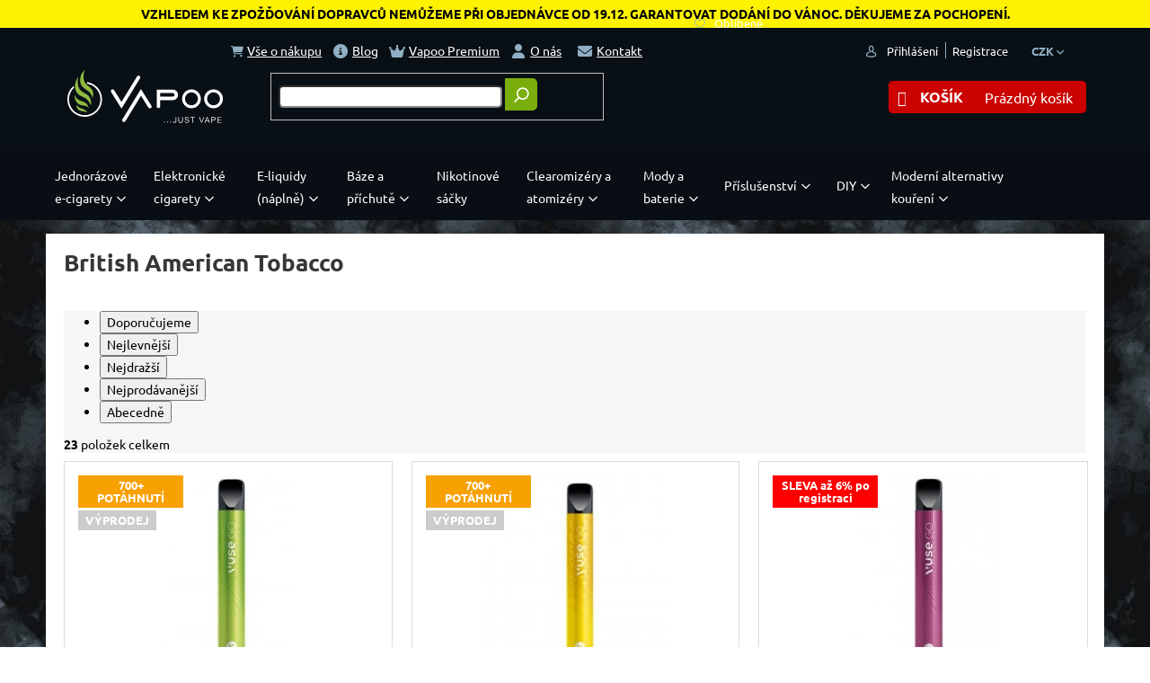

--- FILE ---
content_type: text/html; charset=utf-8
request_url: https://www.vapoo.cz/znacka/british-american-tobacco/
body_size: 45230
content:
<!doctype html><html lang="cs" dir="ltr" class="header-background-light external-fonts-loaded"><head><meta charset="utf-8" /><meta name="viewport" content="width=device-width,initial-scale=1" /><title>British American Tobacco | Vapoo.cz</title><link rel="preconnect" href="https://cdn.myshoptet.com" /><link rel="dns-prefetch" href="https://cdn.myshoptet.com" /><link rel="preload" href="https://cdn.myshoptet.com/prj/dist/master/cms/libs/jquery/jquery-1.11.3.min.js" as="script" /><link href="https://cdn.myshoptet.com/prj/dist/master/cms/templates/frontend_templates/shared/css/font-face/ubuntu.css" rel="stylesheet"><link href="https://cdn.myshoptet.com/prj/dist/master/shop/dist/font-shoptet-11.css.62c94c7785ff2cea73b2.css" rel="stylesheet"><script>
dataLayer = [];
dataLayer.push({'shoptet' : {
    "pageId": -24,
    "pageType": "article",
    "currency": "CZK",
    "currencyInfo": {
        "decimalSeparator": ",",
        "exchangeRate": 1,
        "priceDecimalPlaces": 0,
        "symbol": "K\u010d",
        "symbolLeft": 0,
        "thousandSeparator": " "
    },
    "language": "cs",
    "projectId": 255463,
    "cartInfo": {
        "id": null,
        "freeShipping": false,
        "freeShippingFrom": 1000,
        "leftToFreeGift": {
            "formattedPrice": "0 K\u010d",
            "priceLeft": 0
        },
        "freeGift": false,
        "leftToFreeShipping": {
            "priceLeft": 1000,
            "dependOnRegion": 0,
            "formattedPrice": "1 000 K\u010d"
        },
        "discountCoupon": [],
        "getNoBillingShippingPrice": {
            "withoutVat": 0,
            "vat": 0,
            "withVat": 0
        },
        "cartItems": [],
        "taxMode": "ORDINARY"
    },
    "cart": [],
    "customer": {
        "priceRatio": 1,
        "priceListId": 1,
        "groupId": null,
        "registered": false,
        "mainAccount": false
    }
}});
</script>
<meta property="og:type" content="website"><meta property="og:site_name" content="vapoo.cz"><meta property="og:url" content="https://www.vapoo.cz/znacka/british-american-tobacco/"><meta property="og:title" content="British American Tobacco | Vapoo.cz"><meta name="author" content="Vapoo.cz"><meta name="web_author" content="Shoptet.cz"><meta name="dcterms.rightsHolder" content="www.vapoo.cz"><meta name="robots" content="index,follow"><meta property="og:image" content="https://cdn.myshoptet.com/usr/www.vapoo.cz/user/front_images/hp.jpg?t=1766326820"><style>:root {--color-primary: #469464;--color-primary-h: 143;--color-primary-s: 36%;--color-primary-l: 43%;--color-primary-hover: #9bc20e;--color-primary-hover-h: 73;--color-primary-hover-s: 87%;--color-primary-hover-l: 41%;--color-secondary: #cb0000;--color-secondary-h: 0;--color-secondary-s: 100%;--color-secondary-l: 40%;--color-secondary-hover: #9a0000;--color-secondary-hover-h: 0;--color-secondary-hover-s: 100%;--color-secondary-hover-l: 30%;--color-tertiary: #469464;--color-tertiary-h: 143;--color-tertiary-s: 36%;--color-tertiary-l: 43%;--color-tertiary-hover: #9bc20e;--color-tertiary-hover-h: 73;--color-tertiary-hover-s: 87%;--color-tertiary-hover-l: 41%;--color-header-background: #ffffff;--template-font: "Ubuntu";--template-headings-font: "Ubuntu";--header-background-url: none;--cookies-notice-background: #1A1937;--cookies-notice-color: #F8FAFB;--cookies-notice-button-hover: #f5f5f5;--cookies-notice-link-hover: #27263f;--templates-update-management-preview-mode-content: "Náhled aktualizací šablony je aktivní pro váš prohlížeč."}</style>
    
    <link href="https://cdn.myshoptet.com/prj/dist/master/shop/dist/main-11.less.3b31371137d15b128f1e.css" rel="stylesheet" />
        
    <script>var shoptet = shoptet || {};</script>
    <script src="https://cdn.myshoptet.com/prj/dist/master/shop/dist/main-3g-header.js.05f199e7fd2450312de2.js"></script>
<!-- User include --><!-- api 426(80) html code header -->
<link rel="stylesheet" href="https://cdn.myshoptet.com/usr/api2.dklab.cz/user/documents/_doplnky/navstivene/255463/8/255463_8.css" type="text/css" /><style> :root { --dklab-lastvisited-background-color: #FFFFFF; } </style>
<!-- api 427(81) html code header -->
<link rel="stylesheet" href="https://cdn.myshoptet.com/usr/api2.dklab.cz/user/documents/_doplnky/instagram/255463/18/255463_18.css" type="text/css" /><style>
        :root {
            --dklab-instagram-header-color: #469464;  
            --dklab-instagram-header-background: #DDDDDD;  
            --dklab-instagram-font-weight: 400;
            --dklab-instagram-font-size: 180%;
            --dklab-instagram-logoUrl: url(https://cdn.myshoptet.com/usr/api2.dklab.cz/user/documents/_doplnky/instagram/img/logo-duha.png); 
            --dklab-instagram-logo-size-width: 40px;
            --dklab-instagram-logo-size-height: 40px;                        
            --dklab-instagram-hover-content: 0;                        
            --dklab-instagram-padding: 0px;                        
            --dklab-instagram-border-color: #888888;
            
        }
        </style>
<!-- api 428(82) html code header -->
<link rel="stylesheet" href="https://cdn.myshoptet.com/usr/api2.dklab.cz/user/documents/_doplnky/oblibene/255463/16/255463_16.css" type="text/css" /><style>
        :root {
            --dklab-favourites-flag-color: #E91B7D;
            --dklab-favourites-flag-text-color: #FFFFFF;
            --dklab-favourites-add-text-color: #000000;            
            --dklab-favourites-remove-text-color: #E91B7D;            
            --dklab-favourites-add-text-detail-color: #000000;            
            --dklab-favourites-remove-text-detail-color: #E91B7D;            
            --dklab-favourites-header-icon-color: #000000;            
            --dklab-favourites-counter-color: #000000;            
        } </style>
<!-- api 492(144) html code header -->
<link rel="stylesheet" href="https://cdn.myshoptet.com/usr/api2.dklab.cz/user/documents/_doplnky/zakoupilo/255463/761/255463_761.css" type="text/css" /><style>
        :root {
            --dklab-zakoupilo-color-text: #FFFFFF;
            --dklab-zakoupilo-color-background: rgba(29,122,248,0.8);  
            --dklab-zakoupilo-color-border: rgba(29,122,248,0.8);            
            --dklab-zakoupilo-border-rounding: 0px;        
            
        }
        </style>
<!-- api 498(150) html code header -->
<script async src="https://scripts.luigisbox.tech/LBX-121964.js"></script><meta name="luigisbox-tracker-id" content="108137-121964,cs"/><script type="text/javascript">const isPlpEnabled = sessionStorage.getItem('lbPlpEnabled') === 'true';if (isPlpEnabled) {const style = document.createElement("style");style.type = "text/css";style.id = "lb-plp-style";style.textContent = `body.type-category #content-wrapper,body.type-search #content-wrapper,body.type-category #content,body.type-search #content,body.type-category #content-in,body.type-search #content-in,body.type-category #main-in,body.type-search #main-in {min-height: 100vh;}body.type-category #content-wrapper > *,body.type-search #content-wrapper > *,body.type-category #content > *,body.type-search #content > *,body.type-category #content-in > *,body.type-search #content-in > *,body.type-category #main-in > *,body.type-search #main-in > * {display: none;}`;document.head.appendChild(style);}</script>
<!-- api 609(257) html code header -->
<link rel="stylesheet" href="https://cdn.myshoptet.com/usr/api2.dklab.cz/user/documents/_doplnky/slider/255463/21/255463_21.css" type="text/css" /><style>
        :root {
        --dklab-slider-color-arrow: #000000;
        --dklab-slider-color-hp-dot: #A4A4A4;
        --dklab-slider-color-hp-dot-active: #000000;
        --dklab-slider-color-l-dot: #A4A4A4;
        --dklab-slider-color-l-dot-active: #000000;
        --dklab-slider-color-c-dot: #FFFFFF;
        --dklab-slider-color-c-dot-active: #000000;
        --dklab-slider-color-c-arrow: #000000;
        --dklab-slider-color-d-dot: #A4A4A4;
        --dklab-slider-color-d-dot-active: #000000;

        }</style>
<!-- api 709(355) html code header -->
<script>
  const PWJS = {};
</script>

<script src=https://app.productwidgets.cz/pwjs.js></script>



<!-- api 1012(643) html code header -->
<style
        data-purpose="gopay-hiding-method"
        data-guid="4282ebf6-b6d3-11ef-973d-c673241b6d79"
        data-payment-type="TWISTO"
        data-bnpl-type="DEFERRED_PAYMENT"
>
    [data-guid="4282ebf6-b6d3-11ef-973d-c673241b6d79"] {
        display: none
    }
</style><style
        data-purpose="gopay-hiding-method"
        data-guid="429071a4-b6d3-11ef-973d-c673241b6d79"
        data-payment-type="TWISTO"
        data-bnpl-type="PAY_IN_THREE"
>
    [data-guid="429071a4-b6d3-11ef-973d-c673241b6d79"] {
        display: none
    }
</style>
<!-- api 1884(1449) html code header -->
<style>.style-1, .style-2, .style-3 {  --shk-promo-status-active-bg: #04b40b;--shk-promo-status-active-c: #ffffff;--shk-promo-status-error-bg: #b90b0b;--shk-promo-status-error-c: #ffffff;--shk-promo-status-preactive-bg: #e39301;--shk-promo-status-preactive-c: #ffffff;--shk-promo-border-r: 5px;}.style-1 {  --shk-promo-g-border-c:#b7d6e2;--shk-promo-g-bg:#ebf5f9;--shk-promo-g-c:#000000;--shk-promo-g-head-c:#044b67;--shk-promo-g-head-bg:#b7d6e2;--shk-promo-g-price-c:#e92424;--shk-promo-g-normal-price-c:#000000;--shk-promo-g-discount-bg:#ffe0e0;--shk-promo-g-discount-c:#e92424;--shk-promo-g-countdown-c:#000000;--shk-promo-g-countdown-bg:#ffffff;--shk-promo-g-countdown-num-c:#e92424;--shk-promo-g-free-shipping-c:#008605;--shk-promo-g-code-bg:#ffffff;--shk-promo-g-code-bg-hover:#ffffff;--shk-promo-g-code-c:#000000;--shk-promo-g-code-c-hover:#2e7e9e;--shk-promo-g-code-border-c:#b7d6e2;--shk-promo-g-code-border-c-hover:#b7d6e2;--shk-promo-g-code-used-opacity:0.8;--shk-promo-g-button-add-bg:#008c06;--shk-promo-g-button-add-bg-hover:#007006;--shk-promo-g-button-add-c:#ffffff;--shk-promo-g-button-add-c-hover:#ffffff;--shk-promo-g-button-change-bg:#008c06;--shk-promo-g-button-change-bg-hover:#007006;--shk-promo-g-button-change-c:#ffffff;--shk-promo-g-button-change-c-hover:#ffffff;--shk-promo-g-button-remove-bg:#8c1700;--shk-promo-g-button-remove-bg-hover:#641100;--shk-promo-g-button-remove-c:#ffffff;--shk-promo-g-button-remove-c-hover:#ffffff;--shk-promo-d-border-c:#e3d4a6;--shk-promo-d-bg:#f9f1d7;--shk-promo-d-c:#000000;--shk-promo-d-head-c:#6f5402;--shk-promo-d-head-bg:#e3d4a6;--shk-promo-d-price-c:#e92424;--shk-promo-d-normal-price-c:#000000;--shk-promo-d-discount-bg:#ffe0e0;--shk-promo-d-discount-c:#e92424;--shk-promo-d-countdown-c:#000000;--shk-promo-d-countdown-bg:#ffffff;--shk-promo-d-countdown-num-c:#e92424;--shk-promo-d-free-shipping-c:#008605;--shk-promo-d-code-bg:#ffffff;--shk-promo-d-code-bg-hover:#ffffff;--shk-promo-d-code-c:#000000;--shk-promo-d-code-c-hover:#a2852d;--shk-promo-d-code-border-c:#e3d4a6;--shk-promo-d-code-border-c-hover:#e3d4a6;--shk-promo-d-code-used-opacity:0.8;--shk-promo-d-button-add-bg:#008c06;--shk-promo-d-button-add-bg-hover:#007006;--shk-promo-d-button-add-c:#ffffff;--shk-promo-d-button-add-c-hover:#ffffff;--shk-promo-d-button-change-bg:#008c06;--shk-promo-d-button-change-bg-hover:#007006;--shk-promo-d-button-change-c:#ffffff;--shk-promo-d-button-change-c-hover:#ffffff;--shk-promo-d-button-remove-bg:#8c1700;--shk-promo-d-button-remove-bg-hover:#641100;--shk-promo-d-button-remove-c:#ffffff;--shk-promo-d-button-remove-c-hover:#ffffff;}.style-2 {  --shk9-g-2-border-c:#ffd538;--shk9-g-2-bg:#fff9d7;--shk9-g-2-c:#000000;--shk9-g-2-head-c:#000000;--shk9-g-2-head-bg:#ffd538;--shk9-g-2-box-c:#000000;--shk9-g-2-box-bg:#ffd538;--shk9-g-2-price-c:#bc0000;--shk9-g-2-normal-price-c:#A4A4A4;--shk9-g-2-discount-bg:#ffd538;--shk9-g-2-discount-c:#bc0000;--shk9-g-2-discount-c-2:#bc0000;--shk9-g-2-countdown-c:#000000;--shk9-g-2-countdown-bg:#ffffff;--shk9-g-2-countdown-border-c:#ffd538;--shk9-g-2-countdown-num-c:#000000;--shk9-g-2-free-shipping-c:#6d8205;--shk9-g-2-free-shipping-c-2:#6d8205;--shk9-g-2-code-bg:#ffffff;--shk9-g-2-code-bg-hover:#ffffff;--shk9-g-2-code-c:#000000;--shk9-g-2-code-c-hover:#000000;--shk9-g-2-code-border-c:#000000;--shk9-g-2-code-border-c-hover:#000000;--shk9-g-2-code-used-opacity:0.8;--shk9-g-2-button-add-c:#000000;--shk9-g-2-button-add-c-hover:#000000;--shk9-g-2-button-change-c:#000000;--shk9-g-2-button-change-c-hover:#000000;--shk9-g-2-button-remove-c:#000000;--shk9-g-2-button-remove-c-hover:#000000;--shk9-d-2-border-c:#00275b;--shk9-d-2-bg:#ecf5fe;--shk9-d-2-c:#00275b;--shk9-d-2-head-c:#ffffff;--shk9-d-2-head-bg:#00275b;--shk9-d-2-box-c:#ffffff;--shk9-d-2-box-bg:#00275B;--shk9-d-2-price-c:#00275b;--shk9-d-2-normal-price-c:#A4A4A4;--shk9-d-2-discount-bg:#00275b;--shk9-d-2-discount-c:#ffffff;--shk9-d-2-discount-c-2:#ffffff;--shk9-d-2-countdown-c:#00275b;--shk9-d-2-countdown-bg:#ffffff;--shk9-d-2-countdown-border-c:#00275b;--shk9-d-2-countdown-num-c:#00275b;--shk9-d-2-free-shipping-c:#00275b;--shk9-d-2-free-shipping-c-2:#00275b;--shk9-d-2-code-bg:#ffffff;--shk9-d-2-code-bg-hover:#ffffff;--shk9-d-2-code-c:#000000;--shk9-d-2-code-c-hover:#000000;--shk9-d-2-code-border-c:#00275B;--shk9-d-2-code-border-c-hover:#00275B;--shk9-d-2-code-used-opacity:0.8;--shk9-d-2-button-add-c:#00275b;--shk9-d-2-button-add-c-hover:#00275b;--shk9-d-2-button-change-c:#00275b;--shk9-d-2-button-change-c-hover:#00275b;--shk9-d-2-button-remove-c:#00275b;--shk9-d-2-button-remove-c-hover:#00275b;}.style-3 {  --shk9-g-3-box-bg:#f1f1f1;--shk9-g-3-box-bc:#f1f1f1;--shk9-g-3-mt-c:#666666;--shk9-g-3-header-bg:#e0e0e0;--shk9-g-3-header-bc:#f1f1f1;--shk9-g-3-header-c:#414141;--shk9-g-3-discount-c:#bf1515;--shk9-g-3-discount-c-2:#bf1515;--shk9-g-3-discount-bg:#f1f1f1;--shk9-g-3-old-price-c:#666666;--shk9-g-3-promo-price-c:#333333;--shk9-g-3-pi-bc:#000000;--shk9-g-3-pi-bg:#ffffff;--shk9-g-3-pi-label-c:#000000;--shk9-g-3-pc-bg:#ffdf4f;--shk9-g-3-pc-c:#000000;--shk9-g-3-pc-bg-h:#ffdf4f;--shk9-g-3-pc-c-h:#000000;--shk9-g-3-fs-c:#0a7c07;--shk9-g-3-b-add-c:#000000;--shk9-g-3-b-add-c-h:#000000;--shk9-g-3-b-change-c:#000000;--shk9-g-3-b-change-c-h:#000000;--shk9-g-3-b-remove-c:#000000;--shk9-g-3-b-remove-c-h:#000000;--shk9-g-3-cd-bg:#ffdf4f;--shk9-g-3-cd-c:#1c1c1c;--shk9-g-3-cd-num-c:#1c1c1c;--shk9-d-3-box-bg:#f1f1f1;--shk9-d-3-box-bc:#f1f1f1;--shk9-d-3-mt-c:#666666;--shk9-d-3-header-bg:#e0e0e0;--shk9-d-3-header-bc:#f1f1f1;--shk9-d-3-header-c:#414141;--shk9-d-3-discount-c:#bf1515;--shk9-d-3-discount-c-2:#bf1515;--shk9-d-3-discount-bg:#f1f1f1;--shk9-d-3-old-price-c:#666666;--shk9-d-3-promo-price-c:#333333;--shk9-d-3-pi-bc:#000000;--shk9-d-3-pi-bg:#ffffff;--shk9-d-3-pi-label-c:#000000;--shk9-d-3-pc-bg:#ffdf4f;--shk9-d-3-pc-c:#000000;--shk9-d-3-pc-bg-h:#ffdf4f;--shk9-d-3-pc-c-h:#000000;--shk9-d-3-fs-c:#0a7c07;--shk9-d-3-b-add-c:#000000;--shk9-d-3-b-add-c-h:#000000;--shk9-d-3-b-change-c:#000000;--shk9-d-3-b-change-c-h:#000000;--shk9-d-3-b-remove-c:#000000;--shk9-d-3-b-remove-c-h:#000000;--shk9-d-3-cd-bg:#ffdf4f;--shk9-d-3-cd-c:#1c1c1c;--shk9-d-3-cd-num-c:#1c1c1c;} .flag.flag-promo-extra-sleva, .pr-list-flag-promo-extra-sleva, .bool-promo-extra-sleva, .flag.flag-promo-unikatni-sleva, .pr-list-flag-promo-unikatni-sleva, .bool-promo-unikatni-sleva {--shk-promo-flag-extra-bg: #bc0000;--shk-promo-flag-extra-c: #ffffff;--shk-promo-flag-uni-bg: #cc0380;--shk-promo-flag-uni-c: #ffffff;} </style>
<!-- service 427(81) html code header -->
<link rel="stylesheet" href="https://cdn.myshoptet.com/usr/api2.dklab.cz/user/documents/_doplnky/instagram/font/instagramplus.css" type="text/css" />

<!-- service 450(104) html code header -->
<link href="https://cdn.myshoptet.com/usr/252557.myshoptet.com/user/documents/news-box-plus/Classic.css?v12" rel="stylesheet" />
<!-- service 565(213) html code header -->
<!--
<link rel="stylesheet" type="text/css" href="https://app.visual.ws/gpwebpay_shoptet/shoptet.css">
<script async defer type="text/javascript" src="https://app.visual.ws/gpwebpay_shoptet/shoptet.js"></script>
-->
<!-- service 605(253) html code header -->
<link rel="stylesheet" href="https://cdn.myshoptet.com/usr/shoptet.tomashlad.eu/user/documents/extras/notifications-v2/screen.min.css?v=26"/>

<!-- service 731(376) html code header -->
<link rel="preconnect" href="https://image.pobo.cz/" crossorigin>
<link rel="stylesheet" href="https://image.pobo.cz/assets/fix-header.css?v=10" media="print" onload="this.media='all'">
<script src="https://image.pobo.cz/assets/fix-header.js"></script>


<!-- service 417(71) html code header -->
<style>
@media screen and (max-width: 767px) {
body.sticky-mobile:not(.paxio-merkur):not(.venus) .dropdown {display: none !important;}
body.sticky-mobile:not(.paxio-merkur):not(.venus) .languagesMenu{right: 98px; position: absolute;}
body.sticky-mobile:not(.paxio-merkur):not(.venus) .languagesMenu .caret{display: none !important;}
body.sticky-mobile:not(.paxio-merkur):not(.venus) .languagesMenu.open .languagesMenu__content {display: block;right: 0;left: auto;}
.template-12 #header .site-name {max-width: 40% !important;}
}
@media screen and (-ms-high-contrast: active), (-ms-high-contrast: none) {
.template-12 #header {position: fixed; width: 100%;}
.template-12 #content-wrapper.content-wrapper{padding-top: 80px;}
}
.sticky-mobile #header-image{display: none;}
@media screen and (max-width: 640px) {
.template-04.sticky-mobile #header-cart{position: fixed;top: 3px;right: 92px;}
.template-04.sticky-mobile #header-cart::before {font-size: 32px;}
.template-04.sticky-mobile #header-cart strong{display: none;}
}
@media screen and (min-width: 641px) {
.dklabGarnet #main-wrapper {overflow: visible !important;}
}
.dklabGarnet.sticky-mobile #logo img {top: 0 !important;}
@media screen and (min-width: 768px){
.top-navigation-bar .site-name {display: none;}
}
/*NOVÁ VERZE MOBILNÍ HLAVIČKY*/
@media screen and (max-width: 767px){
.scrolled-down body:not(.ordering-process):not(.search-window-visible) .top-navigation-bar {transform: none !important;}
.scrolled-down body:not(.ordering-process):not(.search-window-visible) #header .site-name {transform: none !important;}
.scrolled-down body:not(.ordering-process):not(.search-window-visible) #header .cart-count {transform: none !important;}
.scrolled-down #header {transform: none !important;}

body.template-11.mobile-header-version-1:not(.paxio-merkur):not(.venus) .top-navigation-bar .site-name{display: none !important;}
body.template-11.mobile-header-version-1:not(.paxio-merkur):not(.venus) #header .cart-count {top: -39px !important;position: absolute !important;}
.template-11.sticky-mobile.mobile-header-version-1 .responsive-tools > a[data-target="search"] {visibility: visible;}
.template-12.mobile-header-version-1 #header{position: fixed !important;}
.template-09.mobile-header-version-1.sticky-mobile .top-nav .subnav-left {visibility: visible;}
}

/*Disco*/
@media screen and (min-width: 768px){
.template-13:not(.jupiter) #header, .template-14 #header{position: sticky;top: 0;z-index: 8;}
.template-14.search-window-visible #header{z-index: 9999;}
body.navigation-hovered::before {z-index: 7;}
/*
.template-13 .top-navigation-bar{z-index: 10000;}
.template-13 .popup-widget {z-index: 10001;}
*/
.scrolled .template-13 #header, .scrolled .template-14 #header{box-shadow: 0 2px 10px rgba(0,0,0,0.1);}
.search-focused::before{z-index: 8;}
.top-navigation-bar{z-index: 9;position: relative;}
.paxio-merkur.top-navigation-menu-visible #header .search-form .form-control {z-index: 1;}
.paxio-merkur.top-navigation-menu-visible .search-form::before {z-index: 1;}
.scrolled .popup-widget.cart-widget {position: fixed;top: 68px !important;}

/* MERKUR */
.paxio-merkur.sticky-mobile.template-11 #oblibeneBtn{line-height: 70px !important;}
}


/* VENUS */
@media screen and (min-width: 768px){
.venus.sticky-mobile:not(.ordering-process) #header {position: fixed !important;width: 100%;transform: none !important;translate: none !important;box-shadow: 0 2px 10px rgba(0,0,0,0.1);visibility: visible !important;opacity: 1 !important;}
.venus.sticky-mobile:not(.ordering-process) .overall-wrapper{padding-top: 160px;}
.venus.sticky-mobile.type-index:not(.ordering-process) .overall-wrapper{padding-top: 85px;}
.venus.sticky-mobile:not(.ordering-process) #content-wrapper.content-wrapper {padding-top: 0 !important;}
}
@media screen and (max-width: 767px){
.template-14 .top-navigation-bar > .site-name{display: none !important;}
.template-14 #header .header-top .header-top-wrapper .site-name{margin: 0;}
}
/* JUPITER */
@media screen and (max-width: 767px){
.scrolled-down body.jupiter:not(.ordering-process):not(.search-window-visible) #header .site-name {-webkit-transform: translateX(-50%) !important;transform: translateX(-50%) !important;}
}
@media screen and (min-width: 768px){
.jupiter.sticky-header #header::after{display: none;}
.jupiter.sticky-header #header{position: fixed; top: 0; width: 100%;z-index: 99;}
.jupiter.sticky-header.ordering-process #header{position: relative;}
.jupiter.sticky-header .overall-wrapper{padding-top: 182px;}
.jupiter.sticky-header.ordering-process .overall-wrapper{padding-top: 0;}
.jupiter.sticky-header #header .header-top {height: 80px;}
}
</style>
<!-- service 421(75) html code header -->
<style>
body:not(.template-07):not(.template-09):not(.template-10):not(.template-11):not(.template-12):not(.template-13):not(.template-14) #return-to-top i::before {content: 'a';}
#return-to-top i:before {content: '\e911';}
#return-to-top {
z-index: 99999999;
    position: fixed;
    bottom: 45px;
    right: 20px;
background: rgba(0, 0, 0, 0.7);
    width: 50px;
    height: 50px;
    display: block;
    text-decoration: none;
    -webkit-border-radius: 35px;
    -moz-border-radius: 35px;
    border-radius: 35px;
    display: none;
    -webkit-transition: all 0.3s linear;
    -moz-transition: all 0.3s ease;
    -ms-transition: all 0.3s ease;
    -o-transition: all 0.3s ease;
    transition: all 0.3s ease;
}
#return-to-top i {color: #fff;margin: -10px 0 0 -10px;position: relative;left: 50%;top: 50%;font-size: 19px;-webkit-transition: all 0.3s ease;-moz-transition: all 0.3s ease;-ms-transition: all 0.3s ease;-o-transition: all 0.3s ease;transition: all 0.3s ease;height: 20px;width: 20px;text-align: center;display: block;font-style: normal;}
#return-to-top:hover {
    background: rgba(0, 0, 0, 0.9);
}
#return-to-top:hover i {
    color: #fff;
}
.icon-chevron-up::before {
font-weight: bold;
}
.ordering-process #return-to-top{display: none !important;}
</style>
<!-- service 777(418) html code header -->
<link rel="stylesheet" href="https://cdn.myshoptet.com/usr/shoptet.tomashlad.eu/user/documents/extras/premium-carousel/screen.min.css?v=23"/>

<style>
@media only screen and (max-width: 600px) {
  body.type-index #carousel .carousel-control:before, body.type-index #homepage-banner .carousel-control:before {color: #000;}
}
</style>
<!-- service 1127(749) html code header -->
<link href="https://cdn.myshoptet.com/usr/fvstudio.myshoptet.com/user/documents/addons/notification.min.css?22.9.2" rel="stylesheet">
<!-- service 425(79) html code header -->
<style>
.hodnoceni:before{content: "Jak o nás mluví zákazníci";}
.hodnoceni.svk:before{content: "Ako o nás hovoria zákazníci";}
.hodnoceni.hun:before{content: "Mit mondanak rólunk a felhasználók";}
.hodnoceni.pl:before{content: "Co mówią o nas klienci";}
.hodnoceni.eng:before{content: "Customer reviews";}
.hodnoceni.de:before{content: "Was unsere Kunden über uns denken";}
.hodnoceni.ro:before{content: "Ce spun clienții despre noi";}
.hodnoceni{margin: 20px auto;}
body:not(.paxio-merkur):not(.venus):not(.jupiter) .hodnoceni .vote-wrap {border: 0 !important;width: 24.5%;flex-basis: 25%;padding: 10px 20px !important;display: inline-block;margin: 0;vertical-align: top;}
.multiple-columns-body #content .hodnoceni .vote-wrap {width: 49%;flex-basis: 50%;}
.hodnoceni .votes-wrap {display: block; border: 1px solid #f7f7f7;margin: 0;width: 100%;max-width: none;padding: 10px 0; background: #fff;}
.hodnoceni .vote-wrap:nth-child(n+5){display: none !important;}
.hodnoceni:before{display: block;font-size: 18px;padding: 10px 20px;background: #fcfcfc;}
.sidebar .hodnoceni .vote-pic, .sidebar .hodnoceni .vote-initials{display: block;}
.sidebar .hodnoceni .vote-wrap, #column-l #column-l-in .hodnoceni .vote-wrap {width: 100% !important; display: block;}
.hodnoceni > a{display: block;text-align: right;padding-top: 6px;}
.hodnoceni > a:after{content: "››";display: inline-block;margin-left: 2px;}
.sidebar .hodnoceni:before, #column-l #column-l-in .hodnoceni:before {background: none !important; padding-left: 0 !important;}
.template-10 .hodnoceni{max-width: 952px !important;}
.page-detail .hodnoceni > a{font-size: 14px;}
.page-detail .hodnoceni{margin-bottom: 30px;}
@media screen and (min-width: 992px) and (max-width: 1199px) {
.hodnoceni .vote-rating{display: block;}
.hodnoceni .vote-time{display: block;margin-top: 3px;}
.hodnoceni .vote-delimeter{display: none;}
}
@media screen and (max-width: 991px) {
body:not(.paxio-merkur):not(.venus):not(.jupiter) .hodnoceni .vote-wrap {width: 49%;flex-basis: 50%;}
.multiple-columns-body #content .hodnoceni .vote-wrap {width: 99%;flex-basis: 100%;}
}
@media screen and (max-width: 767px) {
body:not(.paxio-merkur):not(.venus):not(.jupiter) .hodnoceni .vote-wrap {width: 99%;flex-basis: 100%;}
}
.home #main-product .hodnoceni{margin: 0 0 60px 0;}
.hodnoceni .votes-wrap.admin-response{display: none !important;}
.hodnoceni .vote-pic {width: 100px;}
.hodnoceni .vote-delimeter{display: none;}
.hodnoceni .vote-rating{display: block;}
.hodnoceni .vote-time {display: block;margin-top: 5px;}
@media screen and (min-width: 768px){
.template-12 .hodnoceni{max-width: 747px; margin-left: auto; margin-right: auto;}
}
@media screen and (min-width: 992px){
.template-12 .hodnoceni{max-width: 972px;}
}
@media screen and (min-width: 1200px){
.template-12 .hodnoceni{max-width: 1418px;}
}
.template-14 .hodnoceni .vote-initials{margin: 0 auto;}
.vote-pic img::before {display: none;}
.hodnoceni + .hodnoceni {display: none;}
</style>
<!-- service 428(82) html code header -->
<style>
@font-face {
    font-family: 'oblibene';
    src:  url('https://cdn.myshoptet.com/usr/api2.dklab.cz/user/documents/_doplnky/oblibene/font/oblibene.eot?v1');
    src:  url('https://cdn.myshoptet.com/usr/api2.dklab.cz/user/documents/_doplnky/oblibene/font/oblibene.eot?v1#iefix') format('embedded-opentype'),
    url('https://cdn.myshoptet.com/usr/api2.dklab.cz/user/documents/_doplnky/oblibene/font/oblibene.ttf?v1') format('truetype'),
    url('https://cdn.myshoptet.com/usr/api2.dklab.cz/user/documents/_doplnky/oblibene/font/oblibene.woff?v1') format('woff'),
    url('https://cdn.myshoptet.com/usr/api2.dklab.cz/user/documents/_doplnky/oblibene/font/oblibene.svg?v1') format('svg');
    font-weight: normal;
    font-style: normal;
}
</style>
<script>
var dklabFavIndividual;
</script>
<!-- service 609(257) html code header -->
<link rel="stylesheet" href="https://cdn.myshoptet.com/usr/api2.dklab.cz/user/documents/css/swiper-bundle.min.css?v=1" />
<!--
<link rel="stylesheet" href="https://cdn.myshoptet.com/usr/api.dklab.cz/user/documents/_doplnky/lightslider/dist/css/lightslider.css?v=5" />
<link rel="stylesheet" href="https://cdn.myshoptet.com/usr/api.dklab.cz/user/documents/_doplnky/sliderplus/src/style.css?v=66" type="text/css" />
<link rel="stylesheet" href="https://cdn.myshoptet.com/usr/api.dklab.cz/user/documents/_doplnky/sliderplus/src/style_fix.css?v=38" type="text/css" />
<style type="text/css">
.dklabSliderplusCarousel.dklabSliderplus-moderni-tmavy .extended-banner-link:hover, .dklabSliderplusCarousel.dklabSliderplus-moderni-svetly .extended-banner-link:hover,
.dklabSliderplusCarousel.dklabSliderplus-box-tmavy .extended-banner-link, .dklabSliderplusCarousel.dklabSliderplus-box-svetly .extended-banner-link{
  background: #469464;
}
</style>
-->

<!-- service 1228(847) html code header -->
<link 
rel="stylesheet" 
href="https://cdn.myshoptet.com/usr/dmartini.myshoptet.com/user/documents/upload/dmartini/shop_rating/shop_rating.min.css?110"
data-author="Dominik Martini" 
data-author-web="dmartini.cz">
<!-- service 1462(1076) html code header -->
<link rel="stylesheet" href="https://cdn.myshoptet.com/usr/webotvurci.myshoptet.com/user/documents/plugin-product-interconnection/css/all.min.css?v=27"> 
<!-- service 1472(1086) html code header -->
<link rel="stylesheet" href="https://cdn.myshoptet.com/usr/apollo.jakubtursky.sk/user/documents/assets/sipky/main.css?v=19">
<!-- service 1735(1316) html code header -->
<link rel="stylesheet" href="https://cdn.myshoptet.com/addons/dominikmartini/flag_sort/styles.header.min.css?345e7d3951aca4c6495d697ef89532fbfac00659">
<!-- service 1884(1449) html code header -->
<link rel="stylesheet" href="https://cdn.myshoptet.com/addons/shop-factory-doplnky-FE/dynamicke-akce-a-slevy/styles.header.min.css?1f6e9d01848af98883e63cadbb0bca6c8a753698">
<!-- project html code header -->
<link rel="stylesheet" type="text/css" href="//cdn.jsdelivr.net/npm/slick-carousel@1.8.1/slick/slick.css"/>

<meta name="theme-color" content="#90afc4">
<meta name="msapplication-navbutton-color" content="#90afc4">
<meta name="apple-mobile-web-app-status-bar-style" content="#90afc4">
<meta name="seznam-wmt" content="D7SEw8uReOQXLeZNgigxybfggPVdaK7u" />
<link rel="stylesheet" href="https://cdnjs.cloudflare.com/ajax/libs/font-awesome/6.4.2/css/all.min.css">
<link rel="stylesheet" type="text/css" href="/user/documents/assets/libs/multiSelect/multiSelect.css?v=1" />
<link rel="stylesheet" type="text/css" href="/user/documents/assets/css/main.css?v=16" />

<link rel="stylesheet" href="/user/documents/notifee/notifee.css" type="text/css"/>
<link rel="stylesheet" type="text/css" href="/user/documents/assets/css/styles.css?v=11" />
<link rel="stylesheet" type="text/css" href="/user/documents/assets/css/styles-order.css?v=7" />

<script type="text/javascript">
    (function (c, l, a, r, i, t, y) {
        c[a] = c[a] || function () { (c[a].q = c[a].q || []).push(arguments) };
        t = l.createElement(r); t.async = 1; t.src = "https://www.clarity.ms/tag/" + i;
        y = l.getElementsByTagName(r)[0]; y.parentNode.insertBefore(t, y);
    })(window, document, "clarity", "script", "fb9mip3ty8");
</script>

<!-- Google tag (gtag.js) -->
<script async src="https://www.googletagmanager.com/gtag/js?id=G-R25SLVHKSZ"></script>
<script>
  window.dataLayer = window.dataLayer || [];
  function gtag(){dataLayer.push(arguments);}
  gtag('js', new Date());

  gtag('config', 'G-R25SLVHKSZ');
</script>

<script>
//custom config pro doplnek propojeni produktu
    const wtPICustomContainer = ".p-info-wrapper .p-final-price-wrapper";
</script>

<!-- Google Tag Manager -->
<script>(function(w,d,s,l,i){w[l]=w[l]||[];w[l].push({'gtm.start':
new Date().getTime(),event:'gtm.js'});var f=d.getElementsByTagName(s)[0],
j=d.createElement(s),dl=l!='dataLayer'?'&l='+l:'';j.async=true;j.src=
'https://www.googletagmanager.com/gtm.js?id='+i+dl;f.parentNode.insertBefore(j,f);
})(window,document,'script','dataLayer','GTM-WDHCZSXM');</script>
<!-- End Google Tag Manager -->

<script src="https://t.contentsquare.net/uxa/c5425b7a3576b.js"></script>

<style>
@media screen and (max-width: 767px) {
 html #header .site-name a img {
    max-height: 50px;
    top: 42px;
  }
  .jmobile-top img {
    max-height: 50px !important;
    top: 10px !important;
    position: relative;
  }
}
.subcategories.param-subcategories {
 border: 0px !important;
 padding: 0px;
}
.in-nejprodavanejsi-prichute-jednorazovych-e-cigaret .subcategories::before {
 content: "TOP příchutě" !important;
}
.desktop #shipping-196 .shipping-billing-name::after {
 display: none !important;
}
.type-detail .flag-novy-detail {
display: none !important;
}
.mobile #productsAlternative::before {
 font-weight: bold;
 font-size: 22px;
}
html .filter-section:last-child {
  border-top-style: none !important;
}
</style>
<!-- /User include --><link rel="shortcut icon" href="/favicon.ico" type="image/x-icon" /><link rel="canonical" href="https://www.vapoo.cz/znacka/british-american-tobacco/" />    <script>
        var _hwq = _hwq || [];
        _hwq.push(['setKey', '294C81C5B279251063DC3A4AE052CB4D']);
        _hwq.push(['setTopPos', '200']);
        _hwq.push(['showWidget', '21']);
        (function() {
            var ho = document.createElement('script');
            ho.src = 'https://cz.im9.cz/direct/i/gjs.php?n=wdgt&sak=294C81C5B279251063DC3A4AE052CB4D';
            var s = document.getElementsByTagName('script')[0]; s.parentNode.insertBefore(ho, s);
        })();
    </script>
    <!-- Global site tag (gtag.js) - Google Analytics -->
    <script async src="https://www.googletagmanager.com/gtag/js?id=G-7JNW8CY025"></script>
    <script>
        
        window.dataLayer = window.dataLayer || [];
        function gtag(){dataLayer.push(arguments);}
        

        
        gtag('js', new Date());

        
                gtag('config', 'G-7JNW8CY025', {"groups":"GA4","send_page_view":false,"content_group":"article","currency":"CZK","page_language":"cs"});
        
        
        
        
        
        
                    gtag('event', 'page_view', {"send_to":"GA4","page_language":"cs","content_group":"article","currency":"CZK"});
        
        
        
        
        
        
        
        
        
        
        
        
        
        document.addEventListener('DOMContentLoaded', function() {
            if (typeof shoptet.tracking !== 'undefined') {
                for (var id in shoptet.tracking.bannersList) {
                    gtag('event', 'view_promotion', {
                        "send_to": "UA",
                        "promotions": [
                            {
                                "id": shoptet.tracking.bannersList[id].id,
                                "name": shoptet.tracking.bannersList[id].name,
                                "position": shoptet.tracking.bannersList[id].position
                            }
                        ]
                    });
                }
            }

            shoptet.consent.onAccept(function(agreements) {
                if (agreements.length !== 0) {
                    console.debug('gtag consent accept');
                    var gtagConsentPayload =  {
                        'ad_storage': agreements.includes(shoptet.config.cookiesConsentOptPersonalisation)
                            ? 'granted' : 'denied',
                        'analytics_storage': agreements.includes(shoptet.config.cookiesConsentOptAnalytics)
                            ? 'granted' : 'denied',
                                                                                                'ad_user_data': agreements.includes(shoptet.config.cookiesConsentOptPersonalisation)
                            ? 'granted' : 'denied',
                        'ad_personalization': agreements.includes(shoptet.config.cookiesConsentOptPersonalisation)
                            ? 'granted' : 'denied',
                        };
                    console.debug('update consent data', gtagConsentPayload);
                    gtag('consent', 'update', gtagConsentPayload);
                    dataLayer.push(
                        { 'event': 'update_consent' }
                    );
                }
            });
        });
    </script>
</head><body class="desktop id--24 in-znacka template-11 type-manufacturer-detail multiple-columns-body columns-3 ums_forms_redesign--off ums_a11y_category_page--on ums_discussion_rating_forms--off ums_flags_display_unification--on ums_a11y_login--off mobile-header-version-0"><noscript>
    <style>
        #header {
            padding-top: 0;
            position: relative !important;
            top: 0;
        }
        .header-navigation {
            position: relative !important;
        }
        .overall-wrapper {
            margin: 0 !important;
        }
        body:not(.ready) {
            visibility: visible !important;
        }
    </style>
    <div class="no-javascript">
        <div class="no-javascript__title">Musíte změnit nastavení vašeho prohlížeče</div>
        <div class="no-javascript__text">Podívejte se na: <a href="https://www.google.com/support/bin/answer.py?answer=23852">Jak povolit JavaScript ve vašem prohlížeči</a>.</div>
        <div class="no-javascript__text">Pokud používáte software na blokování reklam, může být nutné povolit JavaScript z této stránky.</div>
        <div class="no-javascript__text">Děkujeme.</div>
    </div>
</noscript>

        <div id="fb-root"></div>
        <script>
            window.fbAsyncInit = function() {
                FB.init({
//                    appId            : 'your-app-id',
                    autoLogAppEvents : true,
                    xfbml            : true,
                    version          : 'v19.0'
                });
            };
        </script>
        <script async defer crossorigin="anonymous" src="https://connect.facebook.net/cs_CZ/sdk.js"></script><a href="#content" class="skip-link sr-only">Přejít na obsah</a><div class="overall-wrapper"><div class="site-msg information"><div class="container"><div class="text"><strong>Vzhledem ke zpožďování dopravců nemůžeme při objednávce od 19.12. garantovat dodání do Vánoc. Děkujeme za pochopení.</strong></div><div class="close js-close-information-msg"></div></div></div><div class="user-action"><div class="container"><div class="user-action-in"><div class="user-action-login popup-widget login-widget"><div class="popup-widget-inner"><h2 id="loginHeading">Přihlášení k vašemu účtu</h2><div id="customerLogin"><form action="/action/Customer/Login/" method="post" id="formLoginIncluded" class="csrf-enabled formLogin" data-testid="formLogin"><input type="hidden" name="referer" value="" /><div class="form-group"><div class="input-wrapper email js-validated-element-wrapper no-label"><input type="email" name="email" class="form-control" autofocus placeholder="E-mailová adresa (např. jan@novak.cz)" data-testid="inputEmail" autocomplete="email" required /></div></div><div class="form-group"><div class="input-wrapper password js-validated-element-wrapper no-label"><input type="password" name="password" class="form-control" placeholder="Heslo" data-testid="inputPassword" autocomplete="current-password" required /><span class="no-display">Nemůžete vyplnit toto pole</span><input type="text" name="surname" value="" class="no-display" /></div></div><div class="form-group"><div class="login-wrapper"><button type="submit" class="btn btn-secondary btn-text btn-login" data-testid="buttonSubmit">Přihlásit se</button><div class="password-helper"><a href="/registrace/" data-testid="signup" rel="nofollow">Nová registrace</a><a href="/klient/zapomenute-heslo/" rel="nofollow">Zapomenuté heslo</a></div></div></div><div class="social-login-buttons"><div class="social-login-buttons-divider"><span>nebo</span></div><div class="form-group"><a href="/action/Social/login/?provider=Facebook" class="login-btn facebook" rel="nofollow"><span class="login-facebook-icon"></span><strong>Přihlásit se přes Facebook</strong></a></div></div></form>
</div></div></div>
    <div id="cart-widget" class="user-action-cart popup-widget cart-widget loader-wrapper" data-testid="popupCartWidget" role="dialog" aria-hidden="true"><div class="popup-widget-inner cart-widget-inner place-cart-here"><div class="loader-overlay"><div class="loader"></div></div></div><div class="cart-widget-button"><a href="/kosik/" class="btn btn-conversion" id="continue-order-button" rel="nofollow" data-testid="buttonNextStep">Pokračovat do košíku</a></div></div></div>
</div></div><div class="top-navigation-bar" data-testid="topNavigationBar">

    <div class="container">

        <div class="top-navigation-contacts">
            <strong>Zákaznická podpora:</strong><a href="tel:+420774143304" class="project-phone" aria-label="Zavolat na +420774143304" data-testid="contactboxPhone"><span>+420 774 143 304</span></a><a href="mailto:info@vapoo.cz" class="project-email" data-testid="contactboxEmail"><span>info@vapoo.cz</span></a>        </div>

                            <div class="top-navigation-menu">
                <div class="top-navigation-menu-trigger"></div>
                <ul class="top-navigation-bar-menu">
                                            <li class="top-navigation-menu-item-5462">
                            <a href="/vapoo-premium-slevy-a-vyhody/">VAPOO PREMIUM</a>
                        </li>
                                            <li class="top-navigation-menu-item-8724">
                            <a href="/centrum-reklamaci/">Vrácení a reklamace</a>
                        </li>
                                            <li class="top-navigation-menu-item-926">
                            <a href="/doprava-platba/">Doprava a platba</a>
                        </li>
                                            <li class="top-navigation-menu-item-935">
                            <a href="/zaruka-vraceni-zbozi/">Záruka na zboží</a>
                        </li>
                                            <li class="top-navigation-menu-item-920">
                            <a href="/obchodni-podminky/">Obchodní podmínky</a>
                        </li>
                                            <li class="top-navigation-menu-item-691">
                            <a href="/podminky-ochrany-osobnich-udaju/">Podmínky ochrany osobních údajů</a>
                        </li>
                                            <li class="top-navigation-menu-item--24">
                            <a href="/znacka/">Prodávané značky</a>
                        </li>
                                            <li class="top-navigation-menu-item-9019">
                            <a href="/overeni-veku-18/">Ověření věku 18+</a>
                        </li>
                                            <li class="top-navigation-menu-item-9027">
                            <a href="/zpetny-odber-elektrozarizeni-baterii/">Zpětný odběr elektrozařízení / baterií</a>
                        </li>
                                            <li class="top-navigation-menu-item-5756">
                            <a href="/international-delivery/">International delivery</a>
                        </li>
                                    </ul>
                <ul class="top-navigation-bar-menu-helper"></ul>
            </div>
        
        <div class="top-navigation-tools">
            <div class="responsive-tools">
                <a href="#" class="toggle-window" data-target="search" aria-label="Hledat" data-testid="linkSearchIcon"></a>
                                                            <a href="#" class="toggle-window" data-target="login"></a>
                                                    <a href="#" class="toggle-window" data-target="navigation" aria-label="Menu" data-testid="hamburgerMenu"></a>
            </div>
                <div class="dropdown">
        <span>Ceny v:</span>
        <button id="topNavigationDropdown" type="button" data-toggle="dropdown" aria-haspopup="true" aria-expanded="false">
            CZK
            <span class="caret"></span>
        </button>
        <ul class="dropdown-menu" aria-labelledby="topNavigationDropdown"><li><a href="/action/Currency/changeCurrency/?currencyCode=CZK" rel="nofollow">CZK</a></li><li><a href="/action/Currency/changeCurrency/?currencyCode=EUR" rel="nofollow">EUR</a></li></ul>
    </div>
            <a href="/login/?backTo=%2Fznacka%2Fbritish-american-tobacco%2F" class="top-nav-button top-nav-button-login primary login toggle-window" data-target="login" data-testid="signin" rel="nofollow"><span>Přihlášení</span></a>        </div>

    </div>

</div>
<header id="header"><div class="container navigation-wrapper">
    <div class="header-top">
        <div class="site-name-wrapper">
            <div class="site-name"><a href="/" data-testid="linkWebsiteLogo"><img src="https://cdn.myshoptet.com/usr/www.vapoo.cz/user/logos/vapoo_spozadim3.svg" alt="Vapoo.cz" fetchpriority="low" /></a></div>        </div>
        <div class="search" itemscope itemtype="https://schema.org/WebSite">
            <meta itemprop="headline" content="Prodávané značky"/><meta itemprop="url" content="https://www.vapoo.cz"/>            <form action="/action/ProductSearch/prepareString/" method="post"
    id="formSearchForm" class="search-form compact-form js-search-main"
    itemprop="potentialAction" itemscope itemtype="https://schema.org/SearchAction" data-testid="searchForm">
    <fieldset>
        <meta itemprop="target"
            content="https://www.vapoo.cz/vyhledavani/?string={string}"/>
        <input type="hidden" name="language" value="cs"/>
        
            
<input
    type="search"
    name="string"
        class="query-input form-control search-input js-search-input"
    placeholder="Napište, co hledáte"
    autocomplete="off"
    required
    itemprop="query-input"
    aria-label="Vyhledávání"
    data-testid="searchInput"
>
            <button type="submit" class="btn btn-default" data-testid="searchBtn">Hledat</button>
        
    </fieldset>
</form>
        </div>
        <div class="navigation-buttons">
                
    <a href="/kosik/" class="btn btn-icon toggle-window cart-count" data-target="cart" data-hover="true" data-redirect="true" data-testid="headerCart" rel="nofollow" aria-haspopup="dialog" aria-expanded="false" aria-controls="cart-widget">
        
                <span class="sr-only">Nákupní košík</span>
        
            <span class="cart-price visible-lg-inline-block" data-testid="headerCartPrice">
                                    Prázdný košík                            </span>
        
    
            </a>
        </div>
    </div>
    <nav id="navigation" aria-label="Hlavní menu" data-collapsible="true"><div class="navigation-in menu"><ul class="menu-level-1" role="menubar" data-testid="headerMenuItems"><li class="menu-item-7140 ext" role="none"><a href="/jednorazove-ecigarety/" data-testid="headerMenuItem" role="menuitem" aria-haspopup="true" aria-expanded="false"><b>Jednorázové e-cigarety</b><span class="submenu-arrow"></span></a><ul class="menu-level-2" aria-label="Jednorázové e-cigarety" tabindex="-1" role="menu"><li class="menu-item-10711" role="none"><a href="/nejprodavanejsi-jednorazove-elektronicke-cigarety/" class="menu-image" data-testid="headerMenuItem" tabindex="-1" aria-hidden="true"><img src="data:image/svg+xml,%3Csvg%20width%3D%22140%22%20height%3D%22100%22%20xmlns%3D%22http%3A%2F%2Fwww.w3.org%2F2000%2Fsvg%22%3E%3C%2Fsvg%3E" alt="" aria-hidden="true" width="140" height="100"  data-src="https://cdn.myshoptet.com/usr/www.vapoo.cz/user/categories/thumb/bestseller-1.jpg" fetchpriority="low" /></a><div><a href="/nejprodavanejsi-jednorazove-elektronicke-cigarety/" data-testid="headerMenuItem" role="menuitem"><span>Nejprodávanější jednorázovky</span></a>
                        </div></li><li class="menu-item-11272" role="none"><a href="/levne-jednorazove-e-cigarety/" class="menu-image" data-testid="headerMenuItem" tabindex="-1" aria-hidden="true"><img src="data:image/svg+xml,%3Csvg%20width%3D%22140%22%20height%3D%22100%22%20xmlns%3D%22http%3A%2F%2Fwww.w3.org%2F2000%2Fsvg%22%3E%3C%2Fsvg%3E" alt="" aria-hidden="true" width="140" height="100"  data-src="https://cdn.myshoptet.com/usr/www.vapoo.cz/user/categories/thumb/sleva.jpg" fetchpriority="low" /></a><div><a href="/levne-jednorazove-e-cigarety/" data-testid="headerMenuItem" role="menuitem"><span>Levné jednorázovky</span></a>
                        </div></li><li class="menu-item-10489" role="none"><a href="/jednorazove-ecigarety-bez-nikotinu/" class="menu-image" data-testid="headerMenuItem" tabindex="-1" aria-hidden="true"><img src="data:image/svg+xml,%3Csvg%20width%3D%22140%22%20height%3D%22100%22%20xmlns%3D%22http%3A%2F%2Fwww.w3.org%2F2000%2Fsvg%22%3E%3C%2Fsvg%3E" alt="" aria-hidden="true" width="140" height="100"  data-src="https://cdn.myshoptet.com/usr/www.vapoo.cz/user/categories/thumb/148738-2_lychee20_(1).png" fetchpriority="low" /></a><div><a href="/jednorazove-ecigarety-bez-nikotinu/" data-testid="headerMenuItem" role="menuitem"><span>Bez nikotinu</span></a>
                        </div></li><li class="menu-item-10492 has-third-level" role="none"><a href="/jednorazove-e-cigarety-s-nikotinem/" class="menu-image" data-testid="headerMenuItem" tabindex="-1" aria-hidden="true"><img src="data:image/svg+xml,%3Csvg%20width%3D%22140%22%20height%3D%22100%22%20xmlns%3D%22http%3A%2F%2Fwww.w3.org%2F2000%2Fsvg%22%3E%3C%2Fsvg%3E" alt="" aria-hidden="true" width="140" height="100"  data-src="https://cdn.myshoptet.com/usr/www.vapoo.cz/user/categories/thumb/148993-1_bubble.png" fetchpriority="low" /></a><div><a href="/jednorazove-e-cigarety-s-nikotinem/" data-testid="headerMenuItem" role="menuitem"><span>S nikotinem</span></a>
                                                    <ul class="menu-level-3" role="menu">
                                                                    <li class="menu-item-11230" role="none">
                                        <a href="/jednorazove-e-cigarety-10-mg-nikotinu-redirect/" data-testid="headerMenuItem" role="menuitem">
                                            10 mg</a>,                                    </li>
                                                                    <li class="menu-item-11233" role="none">
                                        <a href="/jednorazove-e-cigarety-15-mg-nikotinu-redirect/" data-testid="headerMenuItem" role="menuitem">
                                            15 mg</a>,                                    </li>
                                                                    <li class="menu-item-11236" role="none">
                                        <a href="/jednorazove-e-cigarety-16-mg-nikotinu-redirect/" data-testid="headerMenuItem" role="menuitem">
                                            16 mg</a>,                                    </li>
                                                                    <li class="menu-item-11239" role="none">
                                        <a href="/jednorazove-e-cigarety-16-5-mg-nikotinu-redirect/" data-testid="headerMenuItem" role="menuitem">
                                            16,5</a>,                                    </li>
                                                                    <li class="menu-item-11242" role="none">
                                        <a href="/jednorazove-e-cigarety-18-mg-nikotinu-redirect/" data-testid="headerMenuItem" role="menuitem">
                                            18 mg</a>,                                    </li>
                                                                    <li class="menu-item-11245" role="none">
                                        <a href="/jednorazove-e-cigarety-20-mg-nikotinu-redirect/" data-testid="headerMenuItem" role="menuitem">
                                            20 mg</a>                                    </li>
                                                            </ul>
                        </div></li><li class="menu-item-10996 has-third-level" role="none"><a href="/jednorazove-elektronicke-cigarety-podle-prichute/" class="menu-image" data-testid="headerMenuItem" tabindex="-1" aria-hidden="true"><img src="data:image/svg+xml,%3Csvg%20width%3D%22140%22%20height%3D%22100%22%20xmlns%3D%22http%3A%2F%2Fwww.w3.org%2F2000%2Fsvg%22%3E%3C%2Fsvg%3E" alt="" aria-hidden="true" width="140" height="100"  data-src="https://cdn.myshoptet.com/usr/www.vapoo.cz/user/categories/thumb/jednorazova_ecigareta_syx_blueberry.png" fetchpriority="low" /></a><div><a href="/jednorazove-elektronicke-cigarety-podle-prichute/" data-testid="headerMenuItem" role="menuitem"><span>Podle příchutě</span></a>
                                                    <ul class="menu-level-3" role="menu">
                                                                    <li class="menu-item-11137" role="none">
                                        <a href="/nejprodavanejsi-prichute-jednorazovych-e-cigaret/" data-testid="headerMenuItem" role="menuitem">
                                            Nejprodávanější příchutě</a>,                                    </li>
                                                                    <li class="menu-item-11116" role="none">
                                        <a href="/jednorazove-ecigarety-typ-prichute-ovocne-redirect/" data-testid="headerMenuItem" role="menuitem">
                                            Ovocné</a>,                                    </li>
                                                                    <li class="menu-item-11119" role="none">
                                        <a href="/jednorazove-ecigarety-typ-prichute-chladive-redirect/" data-testid="headerMenuItem" role="menuitem">
                                            Chladivé</a>,                                    </li>
                                                                    <li class="menu-item-11122" role="none">
                                        <a href="/jednorazove-ecigarety-typ-prichute-tabakove-redirect/" data-testid="headerMenuItem" role="menuitem">
                                            Tabákové</a>,                                    </li>
                                                                    <li class="menu-item-11125" role="none">
                                        <a href="/jednorazove-ecigarety-typ-prichute-napojove-redirect/" data-testid="headerMenuItem" role="menuitem">
                                            Nápojové</a>,                                    </li>
                                                                    <li class="menu-item-11128" role="none">
                                        <a href="/jednorazove-ecigarety-typ-prichute-dezertove-redirect/" data-testid="headerMenuItem" role="menuitem">
                                            Dezertové</a>,                                    </li>
                                                                    <li class="menu-item-11131" role="none">
                                        <a href="/jednorazove-ecigarety-typ-prichute-mentolove-redirect/" data-testid="headerMenuItem" role="menuitem">
                                            Mentolové</a>,                                    </li>
                                                                    <li class="menu-item-11134" role="none">
                                        <a href="/jednorazove-ecigarety-typ-prichute-sladke-redirect/" data-testid="headerMenuItem" role="menuitem">
                                            Sladké</a>,                                    </li>
                                                                    <li class="menu-item-11170" role="none">
                                        <a href="/jednorazove-ecigarety-typ-prichute-exoticke-redirect/" data-testid="headerMenuItem" role="menuitem">
                                            Exotické</a>                                    </li>
                                                            </ul>
                        </div></li><li class="menu-item-10999 has-third-level" role="none"><a href="/jednorazove-elektronicke-cigarety-podle-poctu-potahu/" class="menu-image" data-testid="headerMenuItem" tabindex="-1" aria-hidden="true"><img src="data:image/svg+xml,%3Csvg%20width%3D%22140%22%20height%3D%22100%22%20xmlns%3D%22http%3A%2F%2Fwww.w3.org%2F2000%2Fsvg%22%3E%3C%2Fsvg%3E" alt="" aria-hidden="true" width="140" height="100"  data-src="https://cdn.myshoptet.com/usr/www.vapoo.cz/user/categories/thumb/151981-1_strawkiwi-1.png" fetchpriority="low" /></a><div><a href="/jednorazove-elektronicke-cigarety-podle-poctu-potahu/" data-testid="headerMenuItem" role="menuitem"><span>Podle počtu potahů</span></a>
                                                    <ul class="menu-level-3" role="menu">
                                                                    <li class="menu-item-11179" role="none">
                                        <a href="/nizsi-pocet-400-600-potahu/" data-testid="headerMenuItem" role="menuitem">
                                            Nižší počet 400-600 potahů</a>,                                    </li>
                                                                    <li class="menu-item-11182" role="none">
                                        <a href="/stredni-pocet-700-950-potahu/" data-testid="headerMenuItem" role="menuitem">
                                            Střední počet 700-950 potahů</a>,                                    </li>
                                                                    <li class="menu-item-11185" role="none">
                                        <a href="/vyssi-pocet-potahu-1000/" data-testid="headerMenuItem" role="menuitem">
                                            Vyšší počet potahů 1000+</a>                                    </li>
                                                            </ul>
                        </div></li><li class="menu-item-11002 has-third-level" role="none"><a href="/jednorazove-elektronicke-cigarety-podle-znacky/" class="menu-image" data-testid="headerMenuItem" tabindex="-1" aria-hidden="true"><img src="data:image/svg+xml,%3Csvg%20width%3D%22140%22%20height%3D%22100%22%20xmlns%3D%22http%3A%2F%2Fwww.w3.org%2F2000%2Fsvg%22%3E%3C%2Fsvg%3E" alt="" aria-hidden="true" width="140" height="100"  data-src="https://cdn.myshoptet.com/usr/www.vapoo.cz/user/categories/thumb/e-cigarety_podle_znac__ky_abc-1.jpg" fetchpriority="low" /></a><div><a href="/jednorazove-elektronicke-cigarety-podle-znacky/" data-testid="headerMenuItem" role="menuitem"><span>Podle značky</span></a>
                                                    <ul class="menu-level-3" role="menu">
                                                                    <li class="menu-item-11026" role="none">
                                        <a href="/jednorazove-ecigarety-aramax-redirect/" data-testid="headerMenuItem" role="menuitem">
                                            Aramax</a>,                                    </li>
                                                                    <li class="menu-item-11032" role="none">
                                        <a href="/jednorazove-ecigarety-kurwa-redirect/" data-testid="headerMenuItem" role="menuitem">
                                            Kurwa</a>,                                    </li>
                                                                    <li class="menu-item-11044" role="none">
                                        <a href="/jednorazove-ecigarety-izy-vape-redirect/" data-testid="headerMenuItem" role="menuitem">
                                            Izy Vape</a>,                                    </li>
                                                                    <li class="menu-item-11041" role="none">
                                        <a href="/jednorazove-ecigarety-elf-bar-redirect/" data-testid="headerMenuItem" role="menuitem">
                                            Elf Bar</a>,                                    </li>
                                                                    <li class="menu-item-11038" role="none">
                                        <a href="/jednorazove-ecigarety-venix-redirect/" data-testid="headerMenuItem" role="menuitem">
                                            Venix</a>,                                    </li>
                                                                    <li class="menu-item-11047" role="none">
                                        <a href="/jednorazove-ecigarety-ijoy-redirect/" data-testid="headerMenuItem" role="menuitem">
                                            Lio Nano</a>,                                    </li>
                                                                    <li class="menu-item-11053" role="none">
                                        <a href="/jednorazove-ecigarety-x4--cr-redirect/" data-testid="headerMenuItem" role="menuitem">
                                            X4</a>,                                    </li>
                                                                    <li class="menu-item-11218" role="none">
                                        <a href="/jednorazove-e-cigarety-syx/" data-testid="headerMenuItem" role="menuitem">
                                            SYX</a>,                                    </li>
                                                                    <li class="menu-item-11050" role="none">
                                        <a href="/jednorazove-ecigarety-riot-connex-redirect/" data-testid="headerMenuItem" role="menuitem">
                                            Riot</a>,                                    </li>
                                                                    <li class="menu-item-11212" role="none">
                                        <a href="/jednorazove-e-cigarety-ritchy/" data-testid="headerMenuItem" role="menuitem">
                                            Ritchy</a>,                                    </li>
                                                                    <li class="menu-item-11209" role="none">
                                        <a href="/jednorazove-e-cigarety-oxva/" data-testid="headerMenuItem" role="menuitem">
                                            OXVA</a>,                                    </li>
                                                                    <li class="menu-item-11203" role="none">
                                        <a href="/jednorazove-e-cigarety-lost-mary/" data-testid="headerMenuItem" role="menuitem">
                                            Lost Mary</a>,                                    </li>
                                                                    <li class="menu-item-11206" role="none">
                                        <a href="/jednorazove-e-cigarety-marshall/" data-testid="headerMenuItem" role="menuitem">
                                            Marshall</a>,                                    </li>
                                                                    <li class="menu-item-11221" role="none">
                                        <a href="/jednorazove-e-cigarety-vape-gold/" data-testid="headerMenuItem" role="menuitem">
                                            Vape Gold</a>,                                    </li>
                                                                    <li class="menu-item-11227" role="none">
                                        <a href="/jednorazove-e-cigarety-voom/" data-testid="headerMenuItem" role="menuitem">
                                            Voom</a>,                                    </li>
                                                                    <li class="menu-item-11035" role="none">
                                        <a href="/jednorazove-ecigarety-vuse-go-redirect/" data-testid="headerMenuItem" role="menuitem">
                                            Vuse GO</a>,                                    </li>
                                                                    <li class="menu-item-11224" role="none">
                                        <a href="/jednorazove-e-cigarety-veev-now/" data-testid="headerMenuItem" role="menuitem">
                                            Veev Now</a>,                                    </li>
                                                                    <li class="menu-item-11191" role="none">
                                        <a href="/jednorazove-e-cigarety-dinner-lady/" data-testid="headerMenuItem" role="menuitem">
                                            Dinner Lady</a>,                                    </li>
                                                                    <li class="menu-item-11194" role="none">
                                        <a href="/jednorazove-e-cigarety-elfbar-elfa/" data-testid="headerMenuItem" role="menuitem">
                                            Elfbar Elfa</a>                                    </li>
                                                            </ul>
                        </div></li></ul></li>
<li class="menu-item-673 ext" role="none"><a href="/elektronicke-cigarety/" data-testid="headerMenuItem" role="menuitem" aria-haspopup="true" aria-expanded="false"><b>Elektronické cigarety</b><span class="submenu-arrow"></span></a><ul class="menu-level-2" aria-label="Elektronické cigarety" tabindex="-1" role="menu"><li class="menu-item-11752" role="none"><a href="/nejprodavanejsi-e-cigarety-redirect/" class="menu-image" data-testid="headerMenuItem" tabindex="-1" aria-hidden="true"><img src="data:image/svg+xml,%3Csvg%20width%3D%22140%22%20height%3D%22100%22%20xmlns%3D%22http%3A%2F%2Fwww.w3.org%2F2000%2Fsvg%22%3E%3C%2Fsvg%3E" alt="" aria-hidden="true" width="140" height="100"  data-src="https://cdn.myshoptet.com/usr/www.vapoo.cz/user/categories/thumb/bestseller.jpg" fetchpriority="low" /></a><div><a href="/nejprodavanejsi-e-cigarety-redirect/" data-testid="headerMenuItem" role="menuitem"><span>Nejprodávanější e-cigarety</span></a>
                        </div></li><li class="menu-item-12616" role="none"><a href="/nejlevnejsi-e-cigarety-akce/" class="menu-image" data-testid="headerMenuItem" tabindex="-1" aria-hidden="true"><img src="data:image/svg+xml,%3Csvg%20width%3D%22140%22%20height%3D%22100%22%20xmlns%3D%22http%3A%2F%2Fwww.w3.org%2F2000%2Fsvg%22%3E%3C%2Fsvg%3E" alt="" aria-hidden="true" width="140" height="100"  data-src="https://cdn.myshoptet.com/usr/www.vapoo.cz/user/categories/thumb/sleva-1.jpg" fetchpriority="low" /></a><div><a href="/nejlevnejsi-e-cigarety-akce/" data-testid="headerMenuItem" role="menuitem"><span>Nejlevnější e-cigarety</span></a>
                        </div></li><li class="menu-item-1031" role="none"><a href="/zacatecnicke-sady/" class="menu-image" data-testid="headerMenuItem" tabindex="-1" aria-hidden="true"><img src="data:image/svg+xml,%3Csvg%20width%3D%22140%22%20height%3D%22100%22%20xmlns%3D%22http%3A%2F%2Fwww.w3.org%2F2000%2Fsvg%22%3E%3C%2Fsvg%3E" alt="" aria-hidden="true" width="140" height="100"  data-src="https://cdn.myshoptet.com/usr/www.vapoo.cz/user/categories/thumb/e-cigareta-2.jpg" fetchpriority="low" /></a><div><a href="/zacatecnicke-sady/" data-testid="headerMenuItem" role="menuitem"><span>Začátečnické sady</span></a>
                        </div></li><li class="menu-item-12283 has-third-level" role="none"><a href="/elektronicke-cigarety-podle-konstrukce/" class="menu-image" data-testid="headerMenuItem" tabindex="-1" aria-hidden="true"><img src="data:image/svg+xml,%3Csvg%20width%3D%22140%22%20height%3D%22100%22%20xmlns%3D%22http%3A%2F%2Fwww.w3.org%2F2000%2Fsvg%22%3E%3C%2Fsvg%3E" alt="" aria-hidden="true" width="140" height="100"  data-src="https://cdn.myshoptet.com/usr/www.vapoo.cz/user/categories/thumb/e-cigarety_podle_konstrukce.jpg" fetchpriority="low" /></a><div><a href="/elektronicke-cigarety-podle-konstrukce/" data-testid="headerMenuItem" role="menuitem"><span>Podle konstrukce</span></a>
                                                    <ul class="menu-level-3" role="menu">
                                                                    <li class="menu-item-701" role="none">
                                        <a href="/pod-systemy/" data-testid="headerMenuItem" role="menuitem">
                                            POD systémy</a>,                                    </li>
                                                                    <li class="menu-item-1034" role="none">
                                        <a href="/klasicke-e-cigarety/" data-testid="headerMenuItem" role="menuitem">
                                            Klasické e-cigarety</a>,                                    </li>
                                                                    <li class="menu-item-698" role="none">
                                        <a href="/gripy-mody/" data-testid="headerMenuItem" role="menuitem">
                                            Gripy a mody</a>,                                    </li>
                                                                    <li class="menu-item-3884" role="none">
                                        <a href="/elektronicke-dymky/" data-testid="headerMenuItem" role="menuitem">
                                            Elektronické dýmky</a>                                    </li>
                                                            </ul>
                        </div></li><li class="menu-item-11104 has-third-level" role="none"><a href="/predplnene-e-cigarety/" class="menu-image" data-testid="headerMenuItem" tabindex="-1" aria-hidden="true"><img src="data:image/svg+xml,%3Csvg%20width%3D%22140%22%20height%3D%22100%22%20xmlns%3D%22http%3A%2F%2Fwww.w3.org%2F2000%2Fsvg%22%3E%3C%2Fsvg%3E" alt="" aria-hidden="true" width="140" height="100"  data-src="https://cdn.myshoptet.com/usr/www.vapoo.cz/user/categories/thumb/predvypl.jpg" fetchpriority="low" /></a><div><a href="/predplnene-e-cigarety/" data-testid="headerMenuItem" role="menuitem"><span>Předplněné e-cigarety</span></a>
                                                    <ul class="menu-level-3" role="menu">
                                                                    <li class="menu-item-7140" role="none">
                                        <a href="/jednorazove-ecigarety/" data-testid="headerMenuItem" role="menuitem">
                                            Jednorázové e-cigarety</a>,                                    </li>
                                                                    <li class="menu-item-11107" role="none">
                                        <a href="/e-cigarety-s-vymenou-kapsli/" data-testid="headerMenuItem" role="menuitem">
                                            S výměnou kapslí</a>                                    </li>
                                                            </ul>
                        </div></li><li class="menu-item-11755 has-third-level" role="none"><a href="/elektronicke-cigarety-podle-zpusobu-potahu/" class="menu-image" data-testid="headerMenuItem" tabindex="-1" aria-hidden="true"><img src="data:image/svg+xml,%3Csvg%20width%3D%22140%22%20height%3D%22100%22%20xmlns%3D%22http%3A%2F%2Fwww.w3.org%2F2000%2Fsvg%22%3E%3C%2Fsvg%3E" alt="" aria-hidden="true" width="140" height="100"  data-src="https://cdn.myshoptet.com/usr/www.vapoo.cz/user/categories/thumb/ecigarety_podle_zpusobu_potahu.png" fetchpriority="low" /></a><div><a href="/elektronicke-cigarety-podle-zpusobu-potahu/" data-testid="headerMenuItem" role="menuitem"><span>Podle způsobu potahů</span></a>
                                                    <ul class="menu-level-3" role="menu">
                                                                    <li class="menu-item-11767" role="none">
                                        <a href="/e-cigarety-pro-mtl-potah-redirect/" data-testid="headerMenuItem" role="menuitem">
                                            MTL potah</a>,                                    </li>
                                                                    <li class="menu-item-11764" role="none">
                                        <a href="/e-cigarety-pro-dl-potah-redirect/" data-testid="headerMenuItem" role="menuitem">
                                            DL potah</a>,                                    </li>
                                                                    <li class="menu-item-11761" role="none">
                                        <a href="/e-cigarety-pro-rdl-potah-redirect/" data-testid="headerMenuItem" role="menuitem">
                                            RDL potah</a>                                    </li>
                                                            </ul>
                        </div></li></ul></li>
<li class="menu-item-1094 ext" role="none"><a href="/e-liquidy-naplne/" data-testid="headerMenuItem" role="menuitem" aria-haspopup="true" aria-expanded="false"><b>E-liquidy (náplně)</b><span class="submenu-arrow"></span></a><ul class="menu-level-2" aria-label="E-liquidy (náplně)" tabindex="-1" role="menu"><li class="menu-item-11362" role="none"><a href="/nejprodavanejsi-e-liquidy/" class="menu-image" data-testid="headerMenuItem" tabindex="-1" aria-hidden="true"><img src="data:image/svg+xml,%3Csvg%20width%3D%22140%22%20height%3D%22100%22%20xmlns%3D%22http%3A%2F%2Fwww.w3.org%2F2000%2Fsvg%22%3E%3C%2Fsvg%3E" alt="" aria-hidden="true" width="140" height="100"  data-src="https://cdn.myshoptet.com/usr/www.vapoo.cz/user/categories/thumb/nejproda__vane__js__i__.jpg" fetchpriority="low" /></a><div><a href="/nejprodavanejsi-e-liquidy/" data-testid="headerMenuItem" role="menuitem"><span>Nejprodávanější e-liquidy</span></a>
                        </div></li><li class="menu-item-12022" role="none"><a href="/levne-e-liquidy-naplne-do-elektronickych-cigaret/" class="menu-image" data-testid="headerMenuItem" tabindex="-1" aria-hidden="true"><img src="data:image/svg+xml,%3Csvg%20width%3D%22140%22%20height%3D%22100%22%20xmlns%3D%22http%3A%2F%2Fwww.w3.org%2F2000%2Fsvg%22%3E%3C%2Fsvg%3E" alt="" aria-hidden="true" width="140" height="100"  data-src="https://cdn.myshoptet.com/usr/www.vapoo.cz/user/categories/thumb/levne_eliquidy_sleva.png" fetchpriority="low" /></a><div><a href="/levne-e-liquidy-naplne-do-elektronickych-cigaret/" data-testid="headerMenuItem" role="menuitem"><span>Levné e-liquidy - AKCE</span></a>
                        </div></li><li class="menu-item-11659 has-third-level" role="none"><a href="/e-liquidy-do-e-cigaret-podle-typu-nikotinu/" class="menu-image" data-testid="headerMenuItem" tabindex="-1" aria-hidden="true"><img src="data:image/svg+xml,%3Csvg%20width%3D%22140%22%20height%3D%22100%22%20xmlns%3D%22http%3A%2F%2Fwww.w3.org%2F2000%2Fsvg%22%3E%3C%2Fsvg%3E" alt="" aria-hidden="true" width="140" height="100"  data-src="https://cdn.myshoptet.com/usr/www.vapoo.cz/user/categories/thumb/prispevek_(74).png" fetchpriority="low" /></a><div><a href="/e-liquidy-do-e-cigaret-podle-typu-nikotinu/" data-testid="headerMenuItem" role="menuitem"><span>Podle typu nikotinu</span></a>
                                                    <ul class="menu-level-3" role="menu">
                                                                    <li class="menu-item-11662" role="none">
                                        <a href="/liquidy-s-klasickym-nikotinem/" data-testid="headerMenuItem" role="menuitem">
                                            S klasickým nikotinem</a>,                                    </li>
                                                                    <li class="menu-item-11665" role="none">
                                        <a href="/liquidy-s-nikotinovou-soli/" data-testid="headerMenuItem" role="menuitem">
                                            S nikotinovou solí</a>,                                    </li>
                                                                    <li class="menu-item-11668" role="none">
                                        <a href="/liquidy-bez-nikotinu/" data-testid="headerMenuItem" role="menuitem">
                                            Bez nikotinu</a>                                    </li>
                                                            </ul>
                        </div></li><li class="menu-item-11386 has-third-level" role="none"><a href="/e-liquidy-podle-typu-prichute/" class="menu-image" data-testid="headerMenuItem" tabindex="-1" aria-hidden="true"><img src="data:image/svg+xml,%3Csvg%20width%3D%22140%22%20height%3D%22100%22%20xmlns%3D%22http%3A%2F%2Fwww.w3.org%2F2000%2Fsvg%22%3E%3C%2Fsvg%3E" alt="" aria-hidden="true" width="140" height="100"  data-src="https://cdn.myshoptet.com/usr/www.vapoo.cz/user/categories/thumb/35.png" fetchpriority="low" /></a><div><a href="/e-liquidy-podle-typu-prichute/" data-testid="headerMenuItem" role="menuitem"><span>Podle příchutě</span></a>
                                                    <ul class="menu-level-3" role="menu">
                                                                    <li class="menu-item-11596" role="none">
                                        <a href="/nejprodavanejsi-prichute/" data-testid="headerMenuItem" role="menuitem">
                                            Nejprodávanější příchutě</a>,                                    </li>
                                                                    <li class="menu-item-4271" role="none">
                                        <a href="/tabakove-naplne/" data-testid="headerMenuItem" role="menuitem">
                                            Tabákové náplně</a>,                                    </li>
                                                                    <li class="menu-item-4277" role="none">
                                        <a href="/ovocne-naplne/" data-testid="headerMenuItem" role="menuitem">
                                            Ovocné náplně</a>,                                    </li>
                                                                    <li class="menu-item-4283" role="none">
                                        <a href="/mentolove-naplne/" data-testid="headerMenuItem" role="menuitem">
                                            Mentolové náplně</a>,                                    </li>
                                                                    <li class="menu-item-4280" role="none">
                                        <a href="/sladke-naplne/" data-testid="headerMenuItem" role="menuitem">
                                            Sladké náplně</a>,                                    </li>
                                                                    <li class="menu-item-5540" role="none">
                                        <a href="/dezertove-naplne/" data-testid="headerMenuItem" role="menuitem">
                                            Dezertové náplně</a>,                                    </li>
                                                                    <li class="menu-item-4274" role="none">
                                        <a href="/napojove-naplne/" data-testid="headerMenuItem" role="menuitem">
                                            Nápojové náplně</a>,                                    </li>
                                                                    <li class="menu-item-11401" role="none">
                                        <a href="/chladive-naplne/" data-testid="headerMenuItem" role="menuitem">
                                            Chladivé náplně</a>,                                    </li>
                                                                    <li class="menu-item-11404" role="none">
                                        <a href="/neobvykle-naplne/" data-testid="headerMenuItem" role="menuitem">
                                            Neobvyklé náplně</a>,                                    </li>
                                                                    <li class="menu-item-11671" role="none">
                                        <a href="/exoticke-naplne-do-elektronickych-cigaret/" data-testid="headerMenuItem" role="menuitem">
                                            Exotické náplně</a>                                    </li>
                                                            </ul>
                        </div></li><li class="menu-item-11383 has-third-level" role="none"><a href="/e-liquidy-podle-znacky/" class="menu-image" data-testid="headerMenuItem" tabindex="-1" aria-hidden="true"><img src="data:image/svg+xml,%3Csvg%20width%3D%22140%22%20height%3D%22100%22%20xmlns%3D%22http%3A%2F%2Fwww.w3.org%2F2000%2Fsvg%22%3E%3C%2Fsvg%3E" alt="" aria-hidden="true" width="140" height="100"  data-src="https://cdn.myshoptet.com/usr/www.vapoo.cz/user/categories/thumb/eliquidy_podle_znacky.png" fetchpriority="low" /></a><div><a href="/e-liquidy-podle-znacky/" data-testid="headerMenuItem" role="menuitem"><span>Podle značky</span></a>
                                                    <ul class="menu-level-3" role="menu">
                                                                    <li class="menu-item-11614" role="none">
                                        <a href="/e-liquidy-aramax-redirect/" data-testid="headerMenuItem" role="menuitem">
                                            Aramax</a>,                                    </li>
                                                                    <li class="menu-item-11611" role="none">
                                        <a href="/e-liquidy-dekang-redirect/" data-testid="headerMenuItem" role="menuitem">
                                            Dekang</a>,                                    </li>
                                                                    <li class="menu-item-11608" role="none">
                                        <a href="/e-liquidy-elf-bar-elfliq/" data-testid="headerMenuItem" role="menuitem">
                                            ELF BAR ELFLIQ</a>,                                    </li>
                                                                    <li class="menu-item-11626" role="none">
                                        <a href="/e-liquidy-emporio-redirect/" data-testid="headerMenuItem" role="menuitem">
                                            Emporio</a>,                                    </li>
                                                                    <li class="menu-item-11776" role="none">
                                        <a href="/frutie-redirect-2/" data-testid="headerMenuItem" role="menuitem">
                                            Frutie</a>,                                    </li>
                                                                    <li class="menu-item-11773" role="none">
                                        <a href="/e-liquidy-just-juice-redirect/" data-testid="headerMenuItem" role="menuitem">
                                            Just Juice</a>,                                    </li>
                                                                    <li class="menu-item-11779" role="none">
                                        <a href="/liqua-redirect-2/" data-testid="headerMenuItem" role="menuitem">
                                            LIQUA</a>,                                    </li>
                                                                    <li class="menu-item-11782" role="none">
                                        <a href="/oxva-redirect-2/" data-testid="headerMenuItem" role="menuitem">
                                            OXVA</a>,                                    </li>
                                                                    <li class="menu-item-11617" role="none">
                                        <a href="/e-liquidy-syx-redirect/" data-testid="headerMenuItem" role="menuitem">
                                            SYX</a>,                                    </li>
                                                                    <li class="menu-item-11785" role="none">
                                        <a href="/way-to-vape-redirect/" data-testid="headerMenuItem" role="menuitem">
                                            Way to Vape</a>,                                    </li>
                                                                    <li class="menu-item-11620" role="none">
                                        <a href="/e-liquidy-x4-redirect/" data-testid="headerMenuItem" role="menuitem">
                                            X4</a>,                                    </li>
                                                                    <li class="menu-item-11641" role="none">
                                        <a href="/adams-vape-redirect-2/" data-testid="headerMenuItem" role="menuitem">
                                            Adams Vape</a>,                                    </li>
                                                                    <li class="menu-item-11815" role="none">
                                        <a href="/aroma-king-redirect/" data-testid="headerMenuItem" role="menuitem">
                                            Aroma King</a>,                                    </li>
                                                                    <li class="menu-item-12223" role="none">
                                        <a href="/bar-juice-redirect/" data-testid="headerMenuItem" role="menuitem">
                                            Bar Juice</a>,                                    </li>
                                                                    <li class="menu-item-11818" role="none">
                                        <a href="/barly-redirect/" data-testid="headerMenuItem" role="menuitem">
                                            Barly</a>,                                    </li>
                                                                    <li class="menu-item-11821" role="none">
                                        <a href="/colinss-redirect-2/" data-testid="headerMenuItem" role="menuitem">
                                            Colinss</a>,                                    </li>
                                                                    <li class="menu-item-11827" role="none">
                                        <a href="/dinner-lady-redirect-2/" data-testid="headerMenuItem" role="menuitem">
                                            Dinner Lady</a>,                                    </li>
                                                                    <li class="menu-item-11830" role="none">
                                        <a href="/dreamix-redirect-2/" data-testid="headerMenuItem" role="menuitem">
                                            Dreamix</a>,                                    </li>
                                                                    <li class="menu-item-11833" role="none">
                                        <a href="/drippin--party-redirect/" data-testid="headerMenuItem" role="menuitem">
                                            Drippin&#039; Party</a>,                                    </li>
                                                                    <li class="menu-item-11836" role="none">
                                        <a href="/edge-redirect/" data-testid="headerMenuItem" role="menuitem">
                                            Edge</a>,                                    </li>
                                                                    <li class="menu-item-11839" role="none">
                                        <a href="/elux-redirect/" data-testid="headerMenuItem" role="menuitem">
                                            Elux</a>,                                    </li>
                                                                    <li class="menu-item-11842" role="none">
                                        <a href="/hawk-tuah-redirect/" data-testid="headerMenuItem" role="menuitem">
                                            Hawk Tuah</a>,                                    </li>
                                                                    <li class="menu-item-11848" role="none">
                                        <a href="/infamous-redirect/" data-testid="headerMenuItem" role="menuitem">
                                            Infamous</a>,                                    </li>
                                                                    <li class="menu-item-11851" role="none">
                                        <a href="/ivg-redirect/" data-testid="headerMenuItem" role="menuitem">
                                            IVG</a>,                                    </li>
                                                                    <li class="menu-item-11854" role="none">
                                        <a href="/j-well-redirect/" data-testid="headerMenuItem" role="menuitem">
                                            J-Well</a>,                                    </li>
                                                                    <li class="menu-item-11857" role="none">
                                        <a href="/joyetech-redirect-2/" data-testid="headerMenuItem" role="menuitem">
                                            Joyetech</a>,                                    </li>
                                                                    <li class="menu-item-11860" role="none">
                                        <a href="/juice-sauz-redirect-2/" data-testid="headerMenuItem" role="menuitem">
                                            Juice Sauz</a>,                                    </li>
                                                                    <li class="menu-item-11863" role="none">
                                        <a href="/kurwa-redirect-2/" data-testid="headerMenuItem" role="menuitem">
                                            KURWA</a>,                                    </li>
                                                                    <li class="menu-item-11866" role="none">
                                        <a href="/lio-liqid-redirect/" data-testid="headerMenuItem" role="menuitem">
                                            LIO Liqid</a>,                                    </li>
                                                                    <li class="menu-item-11869" role="none">
                                        <a href="/lions-juice-redirect/" data-testid="headerMenuItem" role="menuitem">
                                            Lions Juice</a>,                                    </li>
                                                                    <li class="menu-item-11875" role="none">
                                        <a href="/lost-mary-maryliq-redirect/" data-testid="headerMenuItem" role="menuitem">
                                            Lost Mary MARYLIQ</a>,                                    </li>
                                                                    <li class="menu-item-11878" role="none">
                                        <a href="/megafruit-redirect/" data-testid="headerMenuItem" role="menuitem">
                                            Megafruit</a>,                                    </li>
                                                                    <li class="menu-item-11881" role="none">
                                        <a href="/monster-lab-redirect/" data-testid="headerMenuItem" role="menuitem">
                                            Monster Lab</a>,                                    </li>
                                                                    <li class="menu-item-11884" role="none">
                                        <a href="/nasty-juice-redirect/" data-testid="headerMenuItem" role="menuitem">
                                            Nasty Juice</a>,                                    </li>
                                                                    <li class="menu-item-11887" role="none">
                                        <a href="/peegee-redirect-2/" data-testid="headerMenuItem" role="menuitem">
                                            PEEGEE</a>,                                    </li>
                                                                    <li class="menu-item-11890" role="none">
                                        <a href="/pinky-vape-redirect/" data-testid="headerMenuItem" role="menuitem">
                                            Pinky Vape</a>,                                    </li>
                                                                    <li class="menu-item-11893" role="none">
                                        <a href="/pj-empire-redirect/" data-testid="headerMenuItem" role="menuitem">
                                            PJ Empire</a>,                                    </li>
                                                                    <li class="menu-item-11896" role="none">
                                        <a href="/popic-redirect/" data-testid="headerMenuItem" role="menuitem">
                                            POPIČ!</a>,                                    </li>
                                                                    <li class="menu-item-12220" role="none">
                                        <a href="/popic-minifill-redirect/" data-testid="headerMenuItem" role="menuitem">
                                            POPIČ! MINIFILL</a>,                                    </li>
                                                                    <li class="menu-item-11902" role="none">
                                        <a href="/riot-bar-edtn-salt-redirect/" data-testid="headerMenuItem" role="menuitem">
                                            Riot Bar EDTN Salt</a>,                                    </li>
                                                                    <li class="menu-item-11905" role="none">
                                        <a href="/riot-connex-redirect/" data-testid="headerMenuItem" role="menuitem">
                                            RIOT Connex</a>,                                    </li>
                                                                    <li class="menu-item-11908" role="none">
                                        <a href="/riot-hybrid-salt-redirect/" data-testid="headerMenuItem" role="menuitem">
                                            Riot Hybrid Salt</a>,                                    </li>
                                                                    <li class="menu-item-11914" role="none">
                                        <a href="/ritchy-redirect/" data-testid="headerMenuItem" role="menuitem">
                                            RITCHY</a>,                                    </li>
                                                                    <li class="menu-item-11917" role="none">
                                        <a href="/sic-redirect/" data-testid="headerMenuItem" role="menuitem">
                                            Sic!</a>,                                    </li>
                                                                    <li class="menu-item-11920" role="none">
                                        <a href="/sliquid-redirect/" data-testid="headerMenuItem" role="menuitem">
                                            SLIQUID</a>,                                    </li>
                                                                    <li class="menu-item-11923" role="none">
                                        <a href="/ti-juice-redirect/" data-testid="headerMenuItem" role="menuitem">
                                            TI Juice</a>,                                    </li>
                                                                    <li class="menu-item-11926" role="none">
                                        <a href="/tobgun-redirect/" data-testid="headerMenuItem" role="menuitem">
                                            TobGun</a>,                                    </li>
                                                                    <li class="menu-item-11929" role="none">
                                        <a href="/vampire-vape-redirect/" data-testid="headerMenuItem" role="menuitem">
                                            Vampire Vape</a>,                                    </li>
                                                                    <li class="menu-item-11932" role="none">
                                        <a href="/zap-juice-redirect/" data-testid="headerMenuItem" role="menuitem">
                                            ZAP! Juice</a>,                                    </li>
                                                                    <li class="menu-item-11935" role="none">
                                        <a href="/zeus-juice-redirect/" data-testid="headerMenuItem" role="menuitem">
                                            Zeus Juice</a>                                    </li>
                                                            </ul>
                        </div></li><li class="menu-item-11392 has-third-level" role="none"><a href="/e-liquidy-podle-obsahu-nikotinu/" class="menu-image" data-testid="headerMenuItem" tabindex="-1" aria-hidden="true"><img src="data:image/svg+xml,%3Csvg%20width%3D%22140%22%20height%3D%22100%22%20xmlns%3D%22http%3A%2F%2Fwww.w3.org%2F2000%2Fsvg%22%3E%3C%2Fsvg%3E" alt="" aria-hidden="true" width="140" height="100"  data-src="https://cdn.myshoptet.com/usr/www.vapoo.cz/user/categories/thumb/prispevek_(75).png" fetchpriority="low" /></a><div><a href="/e-liquidy-podle-obsahu-nikotinu/" data-testid="headerMenuItem" role="menuitem"><span>Podle obsahu nikotinu</span></a>
                                                    <ul class="menu-level-3" role="menu">
                                                                    <li class="menu-item-11674" role="none">
                                        <a href="/e-liquidy-do-e-cigaret-bez-nikotinu-redirect/" data-testid="headerMenuItem" role="menuitem">
                                            Bez nikotinu</a>,                                    </li>
                                                                    <li class="menu-item-11677" role="none">
                                        <a href="/e-liquidy-s-obsahem-nikotinu--3-mg-redirect/" data-testid="headerMenuItem" role="menuitem">
                                            3 mg nikotinu</a>,                                    </li>
                                                                    <li class="menu-item-11680" role="none">
                                        <a href="/e-liquidy-s-obsahem-nikotinu--6-mg-redirect/" data-testid="headerMenuItem" role="menuitem">
                                            6 mg nikotinu</a>,                                    </li>
                                                                    <li class="menu-item-11743" role="none">
                                        <a href="/e-liquidy-s-obsahem-nikotinu--10-mg-redirect/" data-testid="headerMenuItem" role="menuitem">
                                            10 mg nikotinu</a>,                                    </li>
                                                                    <li class="menu-item-11683" role="none">
                                        <a href="/e-liquidy-s-obsahem-nikotinu-12-mg-redirect/" data-testid="headerMenuItem" role="menuitem">
                                            12 mg nikotinu</a>,                                    </li>
                                                                    <li class="menu-item-11812" role="none">
                                        <a href="/e-liquidy-s-obsahem-nikotinu--16-mg-redirect/" data-testid="headerMenuItem" role="menuitem">
                                            16 mg nikotinu</a>,                                    </li>
                                                                    <li class="menu-item-11686" role="none">
                                        <a href="/e-liquidy-s-obsahem-nikotinu--18-mg-redirect/" data-testid="headerMenuItem" role="menuitem">
                                            18 mg nikotinu</a>,                                    </li>
                                                                    <li class="menu-item-11689" role="none">
                                        <a href="/e-liquidy-s-obsahem-nikotinu--20-mg-redirect/" data-testid="headerMenuItem" role="menuitem">
                                            20 mg nikotinu</a>,                                    </li>
                                                                    <li class="menu-item-11794" role="none">
                                        <a href="/e-liquidy-s-obsahem-nikotinu--2-mg-redirect/" data-testid="headerMenuItem" role="menuitem">
                                            2 mg nikotinu</a>,                                    </li>
                                                                    <li class="menu-item-11797" role="none">
                                        <a href="/e-liquidy-s-obsahem-nikotinu--4-mg-redirect/" data-testid="headerMenuItem" role="menuitem">
                                            4 mg nikotinu</a>,                                    </li>
                                                                    <li class="menu-item-11800" role="none">
                                        <a href="/e-liquidy-s-obsahem-nikotinu--5-mg-redirect/" data-testid="headerMenuItem" role="menuitem">
                                            5 mg nikotinu</a>,                                    </li>
                                                                    <li class="menu-item-11803" role="none">
                                        <a href="/e-liquidy-s-obsahem-nikotinu--8-mg-redirect/" data-testid="headerMenuItem" role="menuitem">
                                            8 mg nikotinu</a>,                                    </li>
                                                                    <li class="menu-item-11806" role="none">
                                        <a href="/e-liquidy-s-obsahem-nikotinu--11-mg-redirect/" data-testid="headerMenuItem" role="menuitem">
                                            11 mg nikotinu</a>,                                    </li>
                                                                    <li class="menu-item-11941" role="none">
                                        <a href="/e-liquidy-s-obsahem-nikotinu--14-mg-redirect/" data-testid="headerMenuItem" role="menuitem">
                                            14 mg nikotinu</a>,                                    </li>
                                                                    <li class="menu-item-11809" role="none">
                                        <a href="/e-liquidy-s-obsahem-nikotinu--15-mg-redirect/" data-testid="headerMenuItem" role="menuitem">
                                            15 mg nikotinu</a>                                    </li>
                                                            </ul>
                        </div></li><li class="menu-item-11395 has-third-level" role="none"><a href="/e-liquidy-podle-pomeru-pg-vg/" class="menu-image" data-testid="headerMenuItem" tabindex="-1" aria-hidden="true"><img src="data:image/svg+xml,%3Csvg%20width%3D%22140%22%20height%3D%22100%22%20xmlns%3D%22http%3A%2F%2Fwww.w3.org%2F2000%2Fsvg%22%3E%3C%2Fsvg%3E" alt="" aria-hidden="true" width="140" height="100"  data-src="https://cdn.myshoptet.com/usr/www.vapoo.cz/user/categories/thumb/40.png" fetchpriority="low" /></a><div><a href="/e-liquidy-podle-pomeru-pg-vg/" data-testid="headerMenuItem" role="menuitem"><span>Podle poměru PG/VG</span></a>
                                                    <ul class="menu-level-3" role="menu">
                                                                    <li class="menu-item-11791" role="none">
                                        <a href="/e-liquidy-s-pomerem-30pg-70vg-do-e-cigaret-redirect/" data-testid="headerMenuItem" role="menuitem">
                                            30 PG / 70 VG</a>,                                    </li>
                                                                    <li class="menu-item-11692" role="none">
                                        <a href="/e-liquidy-s-pomerem-40pg-60vg-do-e-cigaret-redirect/" data-testid="headerMenuItem" role="menuitem">
                                            40 PG / 60 VG</a>,                                    </li>
                                                                    <li class="menu-item-11695" role="none">
                                        <a href="/e-liquidy-s-pomerem-50pg-50vg-do-e-cigaret-redirect/" data-testid="headerMenuItem" role="menuitem">
                                            50  PG / 50 VG</a>,                                    </li>
                                                                    <li class="menu-item-11710" role="none">
                                        <a href="/e-liquidy-s-pomerem-55pg-45vg-do-e-cigaret-redirect/" data-testid="headerMenuItem" role="menuitem">
                                            55 PG / 45 VG</a>,                                    </li>
                                                                    <li class="menu-item-11707" role="none">
                                        <a href="/e-liquidy-s-pomerem-60pg-40vg-do-e-cigaret-redirect/" data-testid="headerMenuItem" role="menuitem">
                                            60 PG / 40 VG</a>,                                    </li>
                                                                    <li class="menu-item-11698" role="none">
                                        <a href="/e-liquidy-s-pomerem-70pg-30vg-do-e-cigaret-redirect/" data-testid="headerMenuItem" role="menuitem">
                                            70 PG / 30 VG</a>                                    </li>
                                                            </ul>
                        </div></li><li class="menu-item-11398 has-third-level" role="none"><a href="/e-liquidy-podle-zpusobu-potahu/" class="menu-image" data-testid="headerMenuItem" tabindex="-1" aria-hidden="true"><img src="data:image/svg+xml,%3Csvg%20width%3D%22140%22%20height%3D%22100%22%20xmlns%3D%22http%3A%2F%2Fwww.w3.org%2F2000%2Fsvg%22%3E%3C%2Fsvg%3E" alt="" aria-hidden="true" width="140" height="100"  data-src="https://cdn.myshoptet.com/usr/www.vapoo.cz/user/categories/thumb/prispevek_(76).png" fetchpriority="low" /></a><div><a href="/e-liquidy-podle-zpusobu-potahu/" data-testid="headerMenuItem" role="menuitem"><span>Podle způsobu potahu</span></a>
                                                    <ul class="menu-level-3" role="menu">
                                                                    <li class="menu-item-11644" role="none">
                                        <a href="/e-liquidy-mtl-potah-redirect/" data-testid="headerMenuItem" role="menuitem">
                                            MTL potah</a>,                                    </li>
                                                                    <li class="menu-item-11647" role="none">
                                        <a href="/e-liquidy-dl-potah-redirect/" data-testid="headerMenuItem" role="menuitem">
                                            DL potah</a>                                    </li>
                                                            </ul>
                        </div></li><li class="menu-item-11176 has-third-level" role="none"><a href="/predplnene-cartridge-pody/" class="menu-image" data-testid="headerMenuItem" tabindex="-1" aria-hidden="true"><img src="data:image/svg+xml,%3Csvg%20width%3D%22140%22%20height%3D%22100%22%20xmlns%3D%22http%3A%2F%2Fwww.w3.org%2F2000%2Fsvg%22%3E%3C%2Fsvg%3E" alt="" aria-hidden="true" width="140" height="100"  data-src="https://cdn.myshoptet.com/usr/www.vapoo.cz/user/categories/thumb/prispevek_(77).png" fetchpriority="low" /></a><div><a href="/predplnene-cartridge-pody/" data-testid="headerMenuItem" role="menuitem"><span>Předplněné pody</span></a>
                                                    <ul class="menu-level-3" role="menu">
                                                                    <li class="menu-item-11983" role="none">
                                        <a href="/dinner-lady-redirect-3/" data-testid="headerMenuItem" role="menuitem">
                                            Dinner Lady</a>,                                    </li>
                                                                    <li class="menu-item-11986" role="none">
                                        <a href="/elf-bar-elfa-redirect/" data-testid="headerMenuItem" role="menuitem">
                                            ELF BAR ELFA</a>,                                    </li>
                                                                    <li class="menu-item-11989" role="none">
                                        <a href="/izy-vape-redirect-2/" data-testid="headerMenuItem" role="menuitem">
                                            IZY CLICK</a>,                                    </li>
                                                                    <li class="menu-item-11992" role="none">
                                        <a href="/kurwa-redirect-3/" data-testid="headerMenuItem" role="menuitem">
                                            KURWA</a>,                                    </li>
                                                                    <li class="menu-item-11995" role="none">
                                        <a href="/lio-nano-redirect-2/" data-testid="headerMenuItem" role="menuitem">
                                            Lio Nano</a>,                                    </li>
                                                                    <li class="menu-item-11998" role="none">
                                        <a href="/lost-mary-redirect-2/" data-testid="headerMenuItem" role="menuitem">
                                            Lost Mary</a>,                                    </li>
                                                                    <li class="menu-item-12001" role="none">
                                        <a href="/relx-redirect-2/" data-testid="headerMenuItem" role="menuitem">
                                            RELX</a>,                                    </li>
                                                                    <li class="menu-item-12004" role="none">
                                        <a href="/riot-connex-redirect-2/" data-testid="headerMenuItem" role="menuitem">
                                            RIOT Connex</a>,                                    </li>
                                                                    <li class="menu-item-12007" role="none">
                                        <a href="/veev-one-redirect/" data-testid="headerMenuItem" role="menuitem">
                                            VEEV ONE</a>,                                    </li>
                                                                    <li class="menu-item-12010" role="none">
                                        <a href="/venix-redirect-2/" data-testid="headerMenuItem" role="menuitem">
                                            VENIX</a>,                                    </li>
                                                                    <li class="menu-item-12013" role="none">
                                        <a href="/voom-redirect/" data-testid="headerMenuItem" role="menuitem">
                                            Voom</a>,                                    </li>
                                                                    <li class="menu-item-12016" role="none">
                                        <a href="/vuse-redirect-2/" data-testid="headerMenuItem" role="menuitem">
                                            VUSE</a>,                                    </li>
                                                                    <li class="menu-item-12019" role="none">
                                        <a href="/x4-redirect-2/" data-testid="headerMenuItem" role="menuitem">
                                            X4</a>,                                    </li>
                                                                    <li class="menu-item-12229" role="none">
                                        <a href="/emporio/" data-testid="headerMenuItem" role="menuitem">
                                            Emporio</a>                                    </li>
                                                            </ul>
                        </div></li></ul></li>
<li class="menu-item-683 ext" role="none"><a href="/baze-a-prichute/" data-testid="headerMenuItem" role="menuitem" aria-haspopup="true" aria-expanded="false"><b>Báze a příchutě</b><span class="submenu-arrow"></span></a><ul class="menu-level-2" aria-label="Báze a příchutě" tabindex="-1" role="menu"><li class="menu-item-3464" role="none"><a href="/baze-bez-nikotinu/" class="menu-image" data-testid="headerMenuItem" tabindex="-1" aria-hidden="true"><img src="data:image/svg+xml,%3Csvg%20width%3D%22140%22%20height%3D%22100%22%20xmlns%3D%22http%3A%2F%2Fwww.w3.org%2F2000%2Fsvg%22%3E%3C%2Fsvg%3E" alt="" aria-hidden="true" width="140" height="100"  data-src="https://cdn.myshoptet.com/usr/www.vapoo.cz/user/categories/thumb/base_icon.jpg" fetchpriority="low" /></a><div><a href="/baze-bez-nikotinu/" data-testid="headerMenuItem" role="menuitem"><span>Báze bez nikotinu</span></a>
                        </div></li><li class="menu-item-685" role="none"><a href="/nikotinove-baze/" class="menu-image" data-testid="headerMenuItem" tabindex="-1" aria-hidden="true"><img src="data:image/svg+xml,%3Csvg%20width%3D%22140%22%20height%3D%22100%22%20xmlns%3D%22http%3A%2F%2Fwww.w3.org%2F2000%2Fsvg%22%3E%3C%2Fsvg%3E" alt="" aria-hidden="true" width="140" height="100"  data-src="https://cdn.myshoptet.com/usr/www.vapoo.cz/user/categories/thumb/nikotin.png" fetchpriority="low" /></a><div><a href="/nikotinove-baze/" data-testid="headerMenuItem" role="menuitem"><span>Nikotinové báze</span></a>
                        </div></li><li class="menu-item-3467 has-third-level" role="none"><a href="/boostery/" class="menu-image" data-testid="headerMenuItem" tabindex="-1" aria-hidden="true"><img src="data:image/svg+xml,%3Csvg%20width%3D%22140%22%20height%3D%22100%22%20xmlns%3D%22http%3A%2F%2Fwww.w3.org%2F2000%2Fsvg%22%3E%3C%2Fsvg%3E" alt="" aria-hidden="true" width="140" height="100"  data-src="https://cdn.myshoptet.com/usr/www.vapoo.cz/user/categories/thumb/booster-1.jpg" fetchpriority="low" /></a><div><a href="/boostery/" data-testid="headerMenuItem" role="menuitem"><span>Nikotinové boostery</span></a>
                                                    <ul class="menu-level-3" role="menu">
                                                                    <li class="menu-item-12619" role="none">
                                        <a href="/boostery-s-klasickym-nikotinem-redirect/" data-testid="headerMenuItem" role="menuitem">
                                            Nikotinové boostery</a>,                                    </li>
                                                                    <li class="menu-item-12622" role="none">
                                        <a href="/salt-boostery-redirect/" data-testid="headerMenuItem" role="menuitem">
                                            Salt boostery</a>                                    </li>
                                                            </ul>
                        </div></li><li class="menu-item-687" role="none"><a href="/prichute-a-aromata/" class="menu-image" data-testid="headerMenuItem" tabindex="-1" aria-hidden="true"><img src="data:image/svg+xml,%3Csvg%20width%3D%22140%22%20height%3D%22100%22%20xmlns%3D%22http%3A%2F%2Fwww.w3.org%2F2000%2Fsvg%22%3E%3C%2Fsvg%3E" alt="" aria-hidden="true" width="140" height="100"  data-src="https://cdn.myshoptet.com/usr/www.vapoo.cz/user/categories/thumb/aroma_icon.jpg" fetchpriority="low" /></a><div><a href="/prichute-a-aromata/" data-testid="headerMenuItem" role="menuitem"><span>Příchutě a aromata</span></a>
                        </div></li><li class="menu-item-3461" role="none"><a href="/shake-and-vape/" class="menu-image" data-testid="headerMenuItem" tabindex="-1" aria-hidden="true"><img src="data:image/svg+xml,%3Csvg%20width%3D%22140%22%20height%3D%22100%22%20xmlns%3D%22http%3A%2F%2Fwww.w3.org%2F2000%2Fsvg%22%3E%3C%2Fsvg%3E" alt="" aria-hidden="true" width="140" height="100"  data-src="https://cdn.myshoptet.com/usr/www.vapoo.cz/user/categories/thumb/sav_ikona.jpg" fetchpriority="low" /></a><div><a href="/shake-and-vape/" data-testid="headerMenuItem" role="menuitem"><span>Shake and Vape</span></a>
                        </div></li><li class="menu-item-3413" role="none"><a href="/lahvicky-na-liquid/" class="menu-image" data-testid="headerMenuItem" tabindex="-1" aria-hidden="true"><img src="data:image/svg+xml,%3Csvg%20width%3D%22140%22%20height%3D%22100%22%20xmlns%3D%22http%3A%2F%2Fwww.w3.org%2F2000%2Fsvg%22%3E%3C%2Fsvg%3E" alt="" aria-hidden="true" width="140" height="100"  data-src="https://cdn.myshoptet.com/usr/www.vapoo.cz/user/categories/thumb/lahvi__ky_icon.jpg" fetchpriority="low" /></a><div><a href="/lahvicky-na-liquid/" data-testid="headerMenuItem" role="menuitem"><span>Lahvičky na liquid</span></a>
                        </div></li></ul></li>
<li class="menu-item-12025 ext" role="none"><a href="/nikotinove-sacky/" data-testid="headerMenuItem" role="menuitem" aria-haspopup="true" aria-expanded="false"><b>Nikotinové sáčky</b><span class="submenu-arrow"></span></a><ul class="menu-level-2" aria-label="Nikotinové sáčky" tabindex="-1" role="menu"><li class="menu-item-12088" role="none"><a href="/fumi-2/" class="menu-image" data-testid="headerMenuItem" tabindex="-1" aria-hidden="true"><img src="data:image/svg+xml,%3Csvg%20width%3D%22140%22%20height%3D%22100%22%20xmlns%3D%22http%3A%2F%2Fwww.w3.org%2F2000%2Fsvg%22%3E%3C%2Fsvg%3E" alt="" aria-hidden="true" width="140" height="100"  data-src="https://cdn.myshoptet.com/usr/www.vapoo.cz/user/categories/thumb/fumi-1.png" fetchpriority="low" /></a><div><a href="/fumi-2/" data-testid="headerMenuItem" role="menuitem"><span>FUMI</span></a>
                        </div></li><li class="menu-item-12349" role="none"><a href="/bagz/" class="menu-image" data-testid="headerMenuItem" tabindex="-1" aria-hidden="true"><img src="data:image/svg+xml,%3Csvg%20width%3D%22140%22%20height%3D%22100%22%20xmlns%3D%22http%3A%2F%2Fwww.w3.org%2F2000%2Fsvg%22%3E%3C%2Fsvg%3E" alt="" aria-hidden="true" width="140" height="100"  data-src="https://cdn.myshoptet.com/usr/www.vapoo.cz/user/categories/thumb/dsa.png" fetchpriority="low" /></a><div><a href="/bagz/" data-testid="headerMenuItem" role="menuitem"><span>Bagz</span></a>
                        </div></li><li class="menu-item-12037 has-third-level" role="none"><a href="/nikotinove-sacky-aroma-king-3/" class="menu-image" data-testid="headerMenuItem" tabindex="-1" aria-hidden="true"><img src="data:image/svg+xml,%3Csvg%20width%3D%22140%22%20height%3D%22100%22%20xmlns%3D%22http%3A%2F%2Fwww.w3.org%2F2000%2Fsvg%22%3E%3C%2Fsvg%3E" alt="" aria-hidden="true" width="140" height="100"  data-src="https://cdn.myshoptet.com/usr/www.vapoo.cz/user/categories/thumb/nikotinov___s____ky_aroma_king-1.jpg" fetchpriority="low" /></a><div><a href="/nikotinove-sacky-aroma-king-3/" data-testid="headerMenuItem" role="menuitem"><span>AROMA KING</span></a>
                                                    <ul class="menu-level-3" role="menu">
                                                                    <li class="menu-item-12040" role="none">
                                        <a href="/nonicotinove-sacky-aroma-king-2/" data-testid="headerMenuItem" role="menuitem">
                                            Nonicotinové sáčky</a>                                    </li>
                                                            </ul>
                        </div></li><li class="menu-item-12235" role="none"><a href="/nikotinove-sacky-clew/" class="menu-image" data-testid="headerMenuItem" tabindex="-1" aria-hidden="true"><img src="data:image/svg+xml,%3Csvg%20width%3D%22140%22%20height%3D%22100%22%20xmlns%3D%22http%3A%2F%2Fwww.w3.org%2F2000%2Fsvg%22%3E%3C%2Fsvg%3E" alt="" aria-hidden="true" width="140" height="100"  data-src="https://cdn.myshoptet.com/usr/www.vapoo.cz/user/categories/thumb/clew.png" fetchpriority="low" /></a><div><a href="/nikotinove-sacky-clew/" data-testid="headerMenuItem" role="menuitem"><span>CLEW</span></a>
                        </div></li><li class="menu-item-12043" role="none"><a href="/nikotinove-sacky-kurwa-3/" class="menu-image" data-testid="headerMenuItem" tabindex="-1" aria-hidden="true"><img src="data:image/svg+xml,%3Csvg%20width%3D%22140%22%20height%3D%22100%22%20xmlns%3D%22http%3A%2F%2Fwww.w3.org%2F2000%2Fsvg%22%3E%3C%2Fsvg%3E" alt="" aria-hidden="true" width="140" height="100"  data-src="https://cdn.myshoptet.com/usr/www.vapoo.cz/user/categories/thumb/nikotinov___s____ky_kurwa.jpg" fetchpriority="low" /></a><div><a href="/nikotinove-sacky-kurwa-3/" data-testid="headerMenuItem" role="menuitem"><span>KURWA</span></a>
                        </div></li><li class="menu-item-12046" role="none"><a href="/nikotinove-sacky-syx-2/" class="menu-image" data-testid="headerMenuItem" tabindex="-1" aria-hidden="true"><img src="data:image/svg+xml,%3Csvg%20width%3D%22140%22%20height%3D%22100%22%20xmlns%3D%22http%3A%2F%2Fwww.w3.org%2F2000%2Fsvg%22%3E%3C%2Fsvg%3E" alt="" aria-hidden="true" width="140" height="100"  data-src="https://cdn.myshoptet.com/usr/www.vapoo.cz/user/categories/thumb/nikotinov___s____ky_syx.jpg" fetchpriority="low" /></a><div><a href="/nikotinove-sacky-syx-2/" data-testid="headerMenuItem" role="menuitem"><span>SYX</span></a>
                        </div></li><li class="menu-item-12076" role="none"><a href="/nikotinove-sacky-killa-2/" class="menu-image" data-testid="headerMenuItem" tabindex="-1" aria-hidden="true"><img src="data:image/svg+xml,%3Csvg%20width%3D%22140%22%20height%3D%22100%22%20xmlns%3D%22http%3A%2F%2Fwww.w3.org%2F2000%2Fsvg%22%3E%3C%2Fsvg%3E" alt="" aria-hidden="true" width="140" height="100"  data-src="https://cdn.myshoptet.com/usr/www.vapoo.cz/user/categories/thumb/killa-1.png" fetchpriority="low" /></a><div><a href="/nikotinove-sacky-killa-2/" data-testid="headerMenuItem" role="menuitem"><span>KILLA</span></a>
                        </div></li><li class="menu-item-12049" role="none"><a href="/nikotinove-sacky-zyn-2/" class="menu-image" data-testid="headerMenuItem" tabindex="-1" aria-hidden="true"><img src="data:image/svg+xml,%3Csvg%20width%3D%22140%22%20height%3D%22100%22%20xmlns%3D%22http%3A%2F%2Fwww.w3.org%2F2000%2Fsvg%22%3E%3C%2Fsvg%3E" alt="" aria-hidden="true" width="140" height="100"  data-src="https://cdn.myshoptet.com/usr/www.vapoo.cz/user/categories/thumb/nikotinov___s____ky_zyn.jpg" fetchpriority="low" /></a><div><a href="/nikotinove-sacky-zyn-2/" data-testid="headerMenuItem" role="menuitem"><span>ZYN</span></a>
                        </div></li><li class="menu-item-12052" role="none"><a href="/nikotinove-sacky-velo-3/" class="menu-image" data-testid="headerMenuItem" tabindex="-1" aria-hidden="true"><img src="data:image/svg+xml,%3Csvg%20width%3D%22140%22%20height%3D%22100%22%20xmlns%3D%22http%3A%2F%2Fwww.w3.org%2F2000%2Fsvg%22%3E%3C%2Fsvg%3E" alt="" aria-hidden="true" width="140" height="100"  data-src="https://cdn.myshoptet.com/usr/www.vapoo.cz/user/categories/thumb/nikotinov___s____ky_velo.jpg" fetchpriority="low" /></a><div><a href="/nikotinove-sacky-velo-3/" data-testid="headerMenuItem" role="menuitem"><span>VELO</span></a>
                        </div></li><li class="menu-item-12055" role="none"><a href="/nikotinove-sacky-goat-2/" class="menu-image" data-testid="headerMenuItem" tabindex="-1" aria-hidden="true"><img src="data:image/svg+xml,%3Csvg%20width%3D%22140%22%20height%3D%22100%22%20xmlns%3D%22http%3A%2F%2Fwww.w3.org%2F2000%2Fsvg%22%3E%3C%2Fsvg%3E" alt="" aria-hidden="true" width="140" height="100"  data-src="https://cdn.myshoptet.com/usr/www.vapoo.cz/user/categories/thumb/nikotinov___s____ky_goat.jpg" fetchpriority="low" /></a><div><a href="/nikotinove-sacky-goat-2/" data-testid="headerMenuItem" role="menuitem"><span>GOAT</span></a>
                        </div></li><li class="menu-item-12058" role="none"><a href="/nikotinove-sacky-siberia-3/" class="menu-image" data-testid="headerMenuItem" tabindex="-1" aria-hidden="true"><img src="data:image/svg+xml,%3Csvg%20width%3D%22140%22%20height%3D%22100%22%20xmlns%3D%22http%3A%2F%2Fwww.w3.org%2F2000%2Fsvg%22%3E%3C%2Fsvg%3E" alt="" aria-hidden="true" width="140" height="100"  data-src="https://cdn.myshoptet.com/usr/www.vapoo.cz/user/categories/thumb/nikotinov___s____ky_siberia.jpg" fetchpriority="low" /></a><div><a href="/nikotinove-sacky-siberia-3/" data-testid="headerMenuItem" role="menuitem"><span>Siberia</span></a>
                        </div></li><li class="menu-item-12061" role="none"><a href="/nikotinove-sacky-dope-3/" class="menu-image" data-testid="headerMenuItem" tabindex="-1" aria-hidden="true"><img src="data:image/svg+xml,%3Csvg%20width%3D%22140%22%20height%3D%22100%22%20xmlns%3D%22http%3A%2F%2Fwww.w3.org%2F2000%2Fsvg%22%3E%3C%2Fsvg%3E" alt="" aria-hidden="true" width="140" height="100"  data-src="https://cdn.myshoptet.com/usr/www.vapoo.cz/user/categories/thumb/nikotinov___s____ky_dope.jpg" fetchpriority="low" /></a><div><a href="/nikotinove-sacky-dope-3/" data-testid="headerMenuItem" role="menuitem"><span>Dope</span></a>
                        </div></li><li class="menu-item-12067" role="none"><a href="/nikotinove-sacky-odens-3/" class="menu-image" data-testid="headerMenuItem" tabindex="-1" aria-hidden="true"><img src="data:image/svg+xml,%3Csvg%20width%3D%22140%22%20height%3D%22100%22%20xmlns%3D%22http%3A%2F%2Fwww.w3.org%2F2000%2Fsvg%22%3E%3C%2Fsvg%3E" alt="" aria-hidden="true" width="140" height="100"  data-src="https://cdn.myshoptet.com/usr/www.vapoo.cz/user/categories/thumb/nikotinov___s____ky_odens.jpg" fetchpriority="low" /></a><div><a href="/nikotinove-sacky-odens-3/" data-testid="headerMenuItem" role="menuitem"><span>Odens</span></a>
                        </div></li><li class="menu-item-12064" role="none"><a href="/nikotinove-sacky-white-fox-3/" class="menu-image" data-testid="headerMenuItem" tabindex="-1" aria-hidden="true"><img src="data:image/svg+xml,%3Csvg%20width%3D%22140%22%20height%3D%22100%22%20xmlns%3D%22http%3A%2F%2Fwww.w3.org%2F2000%2Fsvg%22%3E%3C%2Fsvg%3E" alt="" aria-hidden="true" width="140" height="100"  data-src="https://cdn.myshoptet.com/usr/www.vapoo.cz/user/categories/thumb/nikotinov___s____ky_white_fox.jpg" fetchpriority="low" /></a><div><a href="/nikotinove-sacky-white-fox-3/" data-testid="headerMenuItem" role="menuitem"><span>White Fox</span></a>
                        </div></li></ul></li>
<li class="menu-item-998 ext" role="none"><a href="/clearomizery-a-atomizery/" data-testid="headerMenuItem" role="menuitem" aria-haspopup="true" aria-expanded="false"><b>Clearomizéry a atomizéry</b><span class="submenu-arrow"></span></a><ul class="menu-level-2" aria-label="Clearomizéry a atomizéry" tabindex="-1" role="menu"><li class="menu-item-3455" role="none"><a href="/mtl-atomizer-clearomizer/" class="menu-image" data-testid="headerMenuItem" tabindex="-1" aria-hidden="true"><img src="data:image/svg+xml,%3Csvg%20width%3D%22140%22%20height%3D%22100%22%20xmlns%3D%22http%3A%2F%2Fwww.w3.org%2F2000%2Fsvg%22%3E%3C%2Fsvg%3E" alt="" aria-hidden="true" width="140" height="100"  data-src="https://cdn.myshoptet.com/usr/www.vapoo.cz/user/categories/thumb/mtl_clearomizer_icon.jpg" fetchpriority="low" /></a><div><a href="/mtl-atomizer-clearomizer/" data-testid="headerMenuItem" role="menuitem"><span>MTL atomizér (clearomizér)</span></a>
                        </div></li><li class="menu-item-3425" role="none"><a href="/dl-atomizer-clearomizer/" class="menu-image" data-testid="headerMenuItem" tabindex="-1" aria-hidden="true"><img src="data:image/svg+xml,%3Csvg%20width%3D%22140%22%20height%3D%22100%22%20xmlns%3D%22http%3A%2F%2Fwww.w3.org%2F2000%2Fsvg%22%3E%3C%2Fsvg%3E" alt="" aria-hidden="true" width="140" height="100"  data-src="https://cdn.myshoptet.com/usr/www.vapoo.cz/user/categories/thumb/dl_atomizer_icon.jpg" fetchpriority="low" /></a><div><a href="/dl-atomizer-clearomizer/" data-testid="headerMenuItem" role="menuitem"><span>DL atomizér (clearomizér)</span></a>
                        </div></li><li class="menu-item-3449" role="none"><a href="/diy-atomizery/" class="menu-image" data-testid="headerMenuItem" tabindex="-1" aria-hidden="true"><img src="data:image/svg+xml,%3Csvg%20width%3D%22140%22%20height%3D%22100%22%20xmlns%3D%22http%3A%2F%2Fwww.w3.org%2F2000%2Fsvg%22%3E%3C%2Fsvg%3E" alt="" aria-hidden="true" width="140" height="100"  data-src="https://cdn.myshoptet.com/usr/www.vapoo.cz/user/categories/thumb/cloud_atomizer_icon-1.jpg" fetchpriority="low" /></a><div><a href="/diy-atomizery/" data-testid="headerMenuItem" role="menuitem"><span>DIY atomizéry</span></a>
                        </div></li><li class="menu-item-3371" role="none"><a href="/zhavici-hlavy/" class="menu-image" data-testid="headerMenuItem" tabindex="-1" aria-hidden="true"><img src="data:image/svg+xml,%3Csvg%20width%3D%22140%22%20height%3D%22100%22%20xmlns%3D%22http%3A%2F%2Fwww.w3.org%2F2000%2Fsvg%22%3E%3C%2Fsvg%3E" alt="" aria-hidden="true" width="140" height="100"  data-src="https://cdn.myshoptet.com/usr/www.vapoo.cz/user/categories/thumb/hlava_icon.jpg" fetchpriority="low" /></a><div><a href="/zhavici-hlavy/" data-testid="headerMenuItem" role="menuitem"><span>Žhavící hlavy</span></a>
                        </div></li><li class="menu-item-3503" role="none"><a href="/nahradni-cartridge-pody/" class="menu-image" data-testid="headerMenuItem" tabindex="-1" aria-hidden="true"><img src="data:image/svg+xml,%3Csvg%20width%3D%22140%22%20height%3D%22100%22%20xmlns%3D%22http%3A%2F%2Fwww.w3.org%2F2000%2Fsvg%22%3E%3C%2Fsvg%3E" alt="" aria-hidden="true" width="140" height="100"  data-src="https://cdn.myshoptet.com/usr/www.vapoo.cz/user/categories/thumb/pod_cartridge_icon.jpg" fetchpriority="low" /></a><div><a href="/nahradni-cartridge-pody/" data-testid="headerMenuItem" role="menuitem"><span>Náhradní cartridge (pody)</span></a>
                        </div></li><li class="menu-item-3428" role="none"><a href="/nahradni-skla-a-tela/" class="menu-image" data-testid="headerMenuItem" tabindex="-1" aria-hidden="true"><img src="data:image/svg+xml,%3Csvg%20width%3D%22140%22%20height%3D%22100%22%20xmlns%3D%22http%3A%2F%2Fwww.w3.org%2F2000%2Fsvg%22%3E%3C%2Fsvg%3E" alt="" aria-hidden="true" width="140" height="100"  data-src="https://cdn.myshoptet.com/usr/www.vapoo.cz/user/categories/thumb/t__la_icon.jpg" fetchpriority="low" /></a><div><a href="/nahradni-skla-a-tela/" data-testid="headerMenuItem" role="menuitem"><span>Náhradní skla a těla</span></a>
                        </div></li><li class="menu-item-3419" role="none"><a href="/naustky-drip-tipy/" class="menu-image" data-testid="headerMenuItem" tabindex="-1" aria-hidden="true"><img src="data:image/svg+xml,%3Csvg%20width%3D%22140%22%20height%3D%22100%22%20xmlns%3D%22http%3A%2F%2Fwww.w3.org%2F2000%2Fsvg%22%3E%3C%2Fsvg%3E" alt="" aria-hidden="true" width="140" height="100"  data-src="https://cdn.myshoptet.com/usr/www.vapoo.cz/user/categories/thumb/drip_tip_icon.jpg" fetchpriority="low" /></a><div><a href="/naustky-drip-tipy/" data-testid="headerMenuItem" role="menuitem"><span>Náustky (drip tipy)</span></a>
                        </div></li></ul></li>
<li class="menu-item-989 ext" role="none"><a href="/mody-baterie/" data-testid="headerMenuItem" role="menuitem" aria-haspopup="true" aria-expanded="false"><b>Mody a baterie</b><span class="submenu-arrow"></span></a><ul class="menu-level-2" aria-label="Mody a baterie" tabindex="-1" role="menu"><li class="menu-item-4067" role="none"><a href="/box-mody-gripy/" class="menu-image" data-testid="headerMenuItem" tabindex="-1" aria-hidden="true"><img src="data:image/svg+xml,%3Csvg%20width%3D%22140%22%20height%3D%22100%22%20xmlns%3D%22http%3A%2F%2Fwww.w3.org%2F2000%2Fsvg%22%3E%3C%2Fsvg%3E" alt="" aria-hidden="true" width="140" height="100"  data-src="https://cdn.myshoptet.com/usr/www.vapoo.cz/user/categories/thumb/box_mody_icon.jpg" fetchpriority="low" /></a><div><a href="/box-mody-gripy/" data-testid="headerMenuItem" role="menuitem"><span>BOX módy</span></a>
                        </div></li><li class="menu-item-4010" role="none"><a href="/mechanicke-mody/" class="menu-image" data-testid="headerMenuItem" tabindex="-1" aria-hidden="true"><img src="data:image/svg+xml,%3Csvg%20width%3D%22140%22%20height%3D%22100%22%20xmlns%3D%22http%3A%2F%2Fwww.w3.org%2F2000%2Fsvg%22%3E%3C%2Fsvg%3E" alt="" aria-hidden="true" width="140" height="100"  data-src="https://cdn.myshoptet.com/usr/www.vapoo.cz/user/categories/thumb/mechanical_grip-1.jpg" fetchpriority="low" /></a><div><a href="/mechanicke-mody/" data-testid="headerMenuItem" role="menuitem"><span>Mechanické módy</span></a>
                        </div></li><li class="menu-item-3362" role="none"><a href="/bateriove-clanky/" class="menu-image" data-testid="headerMenuItem" tabindex="-1" aria-hidden="true"><img src="data:image/svg+xml,%3Csvg%20width%3D%22140%22%20height%3D%22100%22%20xmlns%3D%22http%3A%2F%2Fwww.w3.org%2F2000%2Fsvg%22%3E%3C%2Fsvg%3E" alt="" aria-hidden="true" width="140" height="100"  data-src="https://cdn.myshoptet.com/usr/www.vapoo.cz/user/categories/thumb/clanky_icon.jpg" fetchpriority="low" /></a><div><a href="/bateriove-clanky/" data-testid="headerMenuItem" role="menuitem"><span>Bateriové články</span></a>
                        </div></li><li class="menu-item-3386" role="none"><a href="/nabijecky-pro-clanky/" class="menu-image" data-testid="headerMenuItem" tabindex="-1" aria-hidden="true"><img src="data:image/svg+xml,%3Csvg%20width%3D%22140%22%20height%3D%22100%22%20xmlns%3D%22http%3A%2F%2Fwww.w3.org%2F2000%2Fsvg%22%3E%3C%2Fsvg%3E" alt="" aria-hidden="true" width="140" height="100"  data-src="https://cdn.myshoptet.com/usr/www.vapoo.cz/user/categories/thumb/nab__je__ka_na___l__nky.jpg" fetchpriority="low" /></a><div><a href="/nabijecky-pro-clanky/" data-testid="headerMenuItem" role="menuitem"><span>Nabíječky pro články</span></a>
                        </div></li><li class="menu-item-3377" role="none"><a href="/adaptery/" class="menu-image" data-testid="headerMenuItem" tabindex="-1" aria-hidden="true"><img src="data:image/svg+xml,%3Csvg%20width%3D%22140%22%20height%3D%22100%22%20xmlns%3D%22http%3A%2F%2Fwww.w3.org%2F2000%2Fsvg%22%3E%3C%2Fsvg%3E" alt="" aria-hidden="true" width="140" height="100"  data-src="https://cdn.myshoptet.com/usr/www.vapoo.cz/user/categories/thumb/adapter.jpg" fetchpriority="low" /></a><div><a href="/adaptery/" data-testid="headerMenuItem" role="menuitem"><span>Adaptéry</span></a>
                        </div></li><li class="menu-item-3356" role="none"><a href="/usb-nabijeci-kabely/" class="menu-image" data-testid="headerMenuItem" tabindex="-1" aria-hidden="true"><img src="data:image/svg+xml,%3Csvg%20width%3D%22140%22%20height%3D%22100%22%20xmlns%3D%22http%3A%2F%2Fwww.w3.org%2F2000%2Fsvg%22%3E%3C%2Fsvg%3E" alt="" aria-hidden="true" width="140" height="100"  data-src="https://cdn.myshoptet.com/usr/www.vapoo.cz/user/categories/thumb/usb_nab__je__ka_icon.jpg" fetchpriority="low" /></a><div><a href="/usb-nabijeci-kabely/" data-testid="headerMenuItem" role="menuitem"><span>USB nabíjecí kabely</span></a>
                        </div></li><li class="menu-item-3395" role="none"><a href="/pouzdra-pro-baterie/" class="menu-image" data-testid="headerMenuItem" tabindex="-1" aria-hidden="true"><img src="data:image/svg+xml,%3Csvg%20width%3D%22140%22%20height%3D%22100%22%20xmlns%3D%22http%3A%2F%2Fwww.w3.org%2F2000%2Fsvg%22%3E%3C%2Fsvg%3E" alt="" aria-hidden="true" width="140" height="100"  data-src="https://cdn.myshoptet.com/usr/www.vapoo.cz/user/categories/thumb/pouzdro.jpg" fetchpriority="low" /></a><div><a href="/pouzdra-pro-baterie/" data-testid="headerMenuItem" role="menuitem"><span>Pouzdra pro baterie</span></a>
                        </div></li></ul></li>
<li class="menu-item-851 ext" role="none"><a href="/prislusenstvi-k-ecigaretam/" data-testid="headerMenuItem" role="menuitem" aria-haspopup="true" aria-expanded="false"><b>Příslušenství</b><span class="submenu-arrow"></span></a><ul class="menu-level-2" aria-label="Příslušenství" tabindex="-1" role="menu"><li class="menu-item-3368" role="none"><a href="/clanky-pro-gripy/" class="menu-image" data-testid="headerMenuItem" tabindex="-1" aria-hidden="true"><img src="data:image/svg+xml,%3Csvg%20width%3D%22140%22%20height%3D%22100%22%20xmlns%3D%22http%3A%2F%2Fwww.w3.org%2F2000%2Fsvg%22%3E%3C%2Fsvg%3E" alt="" aria-hidden="true" width="140" height="100"  data-src="https://cdn.myshoptet.com/usr/www.vapoo.cz/user/categories/thumb/clanky_icon-1.jpg" fetchpriority="low" /></a><div><a href="/clanky-pro-gripy/" data-testid="headerMenuItem" role="menuitem"><span>Články pro gripy</span></a>
                        </div></li><li class="menu-item-3353" role="none"><a href="/nabijecky-na-e-cigaretu/" class="menu-image" data-testid="headerMenuItem" tabindex="-1" aria-hidden="true"><img src="data:image/svg+xml,%3Csvg%20width%3D%22140%22%20height%3D%22100%22%20xmlns%3D%22http%3A%2F%2Fwww.w3.org%2F2000%2Fsvg%22%3E%3C%2Fsvg%3E" alt="" aria-hidden="true" width="140" height="100"  data-src="https://cdn.myshoptet.com/usr/www.vapoo.cz/user/categories/thumb/nab__je__ka_na___l__nky-1.jpg" fetchpriority="low" /></a><div><a href="/nabijecky-na-e-cigaretu/" data-testid="headerMenuItem" role="menuitem"><span>Nabíječky na e-cigaretu</span></a>
                        </div></li><li class="menu-item-3359" role="none"><a href="/usb-nabijecky/" class="menu-image" data-testid="headerMenuItem" tabindex="-1" aria-hidden="true"><img src="data:image/svg+xml,%3Csvg%20width%3D%22140%22%20height%3D%22100%22%20xmlns%3D%22http%3A%2F%2Fwww.w3.org%2F2000%2Fsvg%22%3E%3C%2Fsvg%3E" alt="" aria-hidden="true" width="140" height="100"  data-src="https://cdn.myshoptet.com/usr/www.vapoo.cz/user/categories/thumb/usb_nab__je__ka_icon-1.jpg" fetchpriority="low" /></a><div><a href="/usb-nabijecky/" data-testid="headerMenuItem" role="menuitem"><span>USB nabíječky</span></a>
                        </div></li><li class="menu-item-3380" role="none"><a href="/adaptery-3/" class="menu-image" data-testid="headerMenuItem" tabindex="-1" aria-hidden="true"><img src="data:image/svg+xml,%3Csvg%20width%3D%22140%22%20height%3D%22100%22%20xmlns%3D%22http%3A%2F%2Fwww.w3.org%2F2000%2Fsvg%22%3E%3C%2Fsvg%3E" alt="" aria-hidden="true" width="140" height="100"  data-src="https://cdn.myshoptet.com/usr/www.vapoo.cz/user/categories/thumb/adapter-1.jpg" fetchpriority="low" /></a><div><a href="/adaptery-3/" data-testid="headerMenuItem" role="menuitem"><span>Adaptéry</span></a>
                        </div></li><li class="menu-item-3374" role="none"><a href="/nahradni-hlavy/" class="menu-image" data-testid="headerMenuItem" tabindex="-1" aria-hidden="true"><img src="data:image/svg+xml,%3Csvg%20width%3D%22140%22%20height%3D%22100%22%20xmlns%3D%22http%3A%2F%2Fwww.w3.org%2F2000%2Fsvg%22%3E%3C%2Fsvg%3E" alt="" aria-hidden="true" width="140" height="100"  data-src="https://cdn.myshoptet.com/usr/www.vapoo.cz/user/categories/thumb/hlava_icon-1.jpg" fetchpriority="low" /></a><div><a href="/nahradni-hlavy/" data-testid="headerMenuItem" role="menuitem"><span>Náhradní hlavy</span></a>
                        </div></li><li class="menu-item-4085" role="none"><a href="/nahradni-pody/" class="menu-image" data-testid="headerMenuItem" tabindex="-1" aria-hidden="true"><img src="data:image/svg+xml,%3Csvg%20width%3D%22140%22%20height%3D%22100%22%20xmlns%3D%22http%3A%2F%2Fwww.w3.org%2F2000%2Fsvg%22%3E%3C%2Fsvg%3E" alt="" aria-hidden="true" width="140" height="100"  data-src="https://cdn.myshoptet.com/usr/www.vapoo.cz/user/categories/thumb/pod_cartridge_icon-1.jpg" fetchpriority="low" /></a><div><a href="/nahradni-pody/" data-testid="headerMenuItem" role="menuitem"><span>Náhradní cartridge (pody)</span></a>
                        </div></li><li class="menu-item-3431" role="none"><a href="/nahradni-skla-a-tela-3/" class="menu-image" data-testid="headerMenuItem" tabindex="-1" aria-hidden="true"><img src="data:image/svg+xml,%3Csvg%20width%3D%22140%22%20height%3D%22100%22%20xmlns%3D%22http%3A%2F%2Fwww.w3.org%2F2000%2Fsvg%22%3E%3C%2Fsvg%3E" alt="" aria-hidden="true" width="140" height="100"  data-src="https://cdn.myshoptet.com/usr/www.vapoo.cz/user/categories/thumb/t__la_icon-1.jpg" fetchpriority="low" /></a><div><a href="/nahradni-skla-a-tela-3/" data-testid="headerMenuItem" role="menuitem"><span>Náhradní skla a těla</span></a>
                        </div></li><li class="menu-item-3422" role="none"><a href="/naustky--drip-tipy-3/" class="menu-image" data-testid="headerMenuItem" tabindex="-1" aria-hidden="true"><img src="data:image/svg+xml,%3Csvg%20width%3D%22140%22%20height%3D%22100%22%20xmlns%3D%22http%3A%2F%2Fwww.w3.org%2F2000%2Fsvg%22%3E%3C%2Fsvg%3E" alt="" aria-hidden="true" width="140" height="100"  data-src="https://cdn.myshoptet.com/usr/www.vapoo.cz/user/categories/thumb/drip_tip_icon-1.jpg" fetchpriority="low" /></a><div><a href="/naustky--drip-tipy-3/" data-testid="headerMenuItem" role="menuitem"><span>Náustky (drip tipy)</span></a>
                        </div></li><li class="menu-item-2792" role="none"><a href="/prazdne-lahvicky/" class="menu-image" data-testid="headerMenuItem" tabindex="-1" aria-hidden="true"><img src="data:image/svg+xml,%3Csvg%20width%3D%22140%22%20height%3D%22100%22%20xmlns%3D%22http%3A%2F%2Fwww.w3.org%2F2000%2Fsvg%22%3E%3C%2Fsvg%3E" alt="" aria-hidden="true" width="140" height="100"  data-src="https://cdn.myshoptet.com/usr/www.vapoo.cz/user/categories/thumb/lahvicky_icon.jpg" fetchpriority="low" /></a><div><a href="/prazdne-lahvicky/" data-testid="headerMenuItem" role="menuitem"><span>Prázdné lahvičky</span></a>
                        </div></li><li class="menu-item-10390" role="none"><a href="/snurky/" class="menu-image" data-testid="headerMenuItem" tabindex="-1" aria-hidden="true"><img src="data:image/svg+xml,%3Csvg%20width%3D%22140%22%20height%3D%22100%22%20xmlns%3D%22http%3A%2F%2Fwww.w3.org%2F2000%2Fsvg%22%3E%3C%2Fsvg%3E" alt="" aria-hidden="true" width="140" height="100"  data-src="https://cdn.myshoptet.com/usr/www.vapoo.cz/user/categories/thumb/______rka_na_ecigarety.jpg" fetchpriority="low" /></a><div><a href="/snurky/" data-testid="headerMenuItem" role="menuitem"><span>Šňůrky</span></a>
                        </div></li><li class="menu-item-4082" role="none"><a href="/silikonova-pouzdra/" class="menu-image" data-testid="headerMenuItem" tabindex="-1" aria-hidden="true"><img src="data:image/svg+xml,%3Csvg%20width%3D%22140%22%20height%3D%22100%22%20xmlns%3D%22http%3A%2F%2Fwww.w3.org%2F2000%2Fsvg%22%3E%3C%2Fsvg%3E" alt="" aria-hidden="true" width="140" height="100"  data-src="https://cdn.myshoptet.com/usr/www.vapoo.cz/user/categories/thumb/silikonov___pouzdro.jpg" fetchpriority="low" /></a><div><a href="/silikonova-pouzdra/" data-testid="headerMenuItem" role="menuitem"><span>Silikonová pouzdra</span></a>
                        </div></li><li class="menu-item-4088" role="none"><a href="/pouzdra-pro-bateriove-clanky/" class="menu-image" data-testid="headerMenuItem" tabindex="-1" aria-hidden="true"><img src="data:image/svg+xml,%3Csvg%20width%3D%22140%22%20height%3D%22100%22%20xmlns%3D%22http%3A%2F%2Fwww.w3.org%2F2000%2Fsvg%22%3E%3C%2Fsvg%3E" alt="" aria-hidden="true" width="140" height="100"  data-src="https://cdn.myshoptet.com/usr/www.vapoo.cz/user/categories/thumb/pouzdro-1.jpg" fetchpriority="low" /></a><div><a href="/pouzdra-pro-bateriove-clanky/" data-testid="headerMenuItem" role="menuitem"><span>Pouzdra pro bateriové články</span></a>
                        </div></li><li class="menu-item-4091" role="none"><a href="/stojanky-na-ecigaretu/" class="menu-image" data-testid="headerMenuItem" tabindex="-1" aria-hidden="true"><img src="data:image/svg+xml,%3Csvg%20width%3D%22140%22%20height%3D%22100%22%20xmlns%3D%22http%3A%2F%2Fwww.w3.org%2F2000%2Fsvg%22%3E%3C%2Fsvg%3E" alt="" aria-hidden="true" width="140" height="100"  data-src="https://cdn.myshoptet.com/usr/www.vapoo.cz/user/categories/thumb/stoj__nky-1.jpg" fetchpriority="low" /></a><div><a href="/stojanky-na-ecigaretu/" data-testid="headerMenuItem" role="menuitem"><span>Stojánky na e-cigaretu</span></a>
                        </div></li><li class="menu-item-3617" role="none"><a href="/silikonove-krouzky-a-krytky/" class="menu-image" data-testid="headerMenuItem" tabindex="-1" aria-hidden="true"><img src="data:image/svg+xml,%3Csvg%20width%3D%22140%22%20height%3D%22100%22%20xmlns%3D%22http%3A%2F%2Fwww.w3.org%2F2000%2Fsvg%22%3E%3C%2Fsvg%3E" alt="" aria-hidden="true" width="140" height="100"  data-src="https://cdn.myshoptet.com/usr/www.vapoo.cz/user/categories/thumb/silikonovy_krouzek.jpg" fetchpriority="low" /></a><div><a href="/silikonove-krouzky-a-krytky/" data-testid="headerMenuItem" role="menuitem"><span>Silikonové kroužky a krytky</span></a>
                        </div></li><li class="menu-item-3485" role="none"><a href="/naradi-a-ostatni-prisl/" class="menu-image" data-testid="headerMenuItem" tabindex="-1" aria-hidden="true"><img src="data:image/svg+xml,%3Csvg%20width%3D%22140%22%20height%3D%22100%22%20xmlns%3D%22http%3A%2F%2Fwww.w3.org%2F2000%2Fsvg%22%3E%3C%2Fsvg%3E" alt="" aria-hidden="true" width="140" height="100"  data-src="https://cdn.myshoptet.com/usr/www.vapoo.cz/user/categories/thumb/diy_n____ad___icon-1.jpg" fetchpriority="low" /></a><div><a href="/naradi-a-ostatni-prisl/" data-testid="headerMenuItem" role="menuitem"><span>Nářadí a ostatní přísl.</span></a>
                        </div></li><li class="menu-item-3479" role="none"><a href="/ostatni-5/" class="menu-image" data-testid="headerMenuItem" tabindex="-1" aria-hidden="true"><img src="data:image/svg+xml,%3Csvg%20width%3D%22140%22%20height%3D%22100%22%20xmlns%3D%22http%3A%2F%2Fwww.w3.org%2F2000%2Fsvg%22%3E%3C%2Fsvg%3E" alt="" aria-hidden="true" width="140" height="100"  data-src="https://cdn.myshoptet.com/usr/www.vapoo.cz/user/categories/thumb/ostatn__.jpg" fetchpriority="low" /></a><div><a href="/ostatni-5/" data-testid="headerMenuItem" role="menuitem"><span>Ostatní</span></a>
                        </div></li></ul></li>
<li class="menu-item-5810 ext" role="none"><a href="/diy-potreby/" data-testid="headerMenuItem" role="menuitem" aria-haspopup="true" aria-expanded="false"><b>DIY</b><span class="submenu-arrow"></span></a><ul class="menu-level-2" aria-label="DIY" tabindex="-1" role="menu"><li class="menu-item-5825" role="none"><a href="/rta-atomizery/" class="menu-image" data-testid="headerMenuItem" tabindex="-1" aria-hidden="true"><img src="data:image/svg+xml,%3Csvg%20width%3D%22140%22%20height%3D%22100%22%20xmlns%3D%22http%3A%2F%2Fwww.w3.org%2F2000%2Fsvg%22%3E%3C%2Fsvg%3E" alt="" aria-hidden="true" width="140" height="100"  data-src="https://cdn.myshoptet.com/usr/www.vapoo.cz/user/categories/thumb/rta-2.jpg" fetchpriority="low" /></a><div><a href="/rta-atomizery/" data-testid="headerMenuItem" role="menuitem"><span>RTA atomizéry</span></a>
                        </div></li><li class="menu-item-5834" role="none"><a href="/rda-zakapavaci-atomizery/" class="menu-image" data-testid="headerMenuItem" tabindex="-1" aria-hidden="true"><img src="data:image/svg+xml,%3Csvg%20width%3D%22140%22%20height%3D%22100%22%20xmlns%3D%22http%3A%2F%2Fwww.w3.org%2F2000%2Fsvg%22%3E%3C%2Fsvg%3E" alt="" aria-hidden="true" width="140" height="100"  data-src="https://cdn.myshoptet.com/usr/www.vapoo.cz/user/categories/thumb/rda_atomizery-1.jpg" fetchpriority="low" /></a><div><a href="/rda-zakapavaci-atomizery/" data-testid="headerMenuItem" role="menuitem"><span>RDA (zakapávací atomizéry)</span></a>
                        </div></li><li class="menu-item-5837" role="none"><a href="/rdta-atomizery/" class="menu-image" data-testid="headerMenuItem" tabindex="-1" aria-hidden="true"><img src="data:image/svg+xml,%3Csvg%20width%3D%22140%22%20height%3D%22100%22%20xmlns%3D%22http%3A%2F%2Fwww.w3.org%2F2000%2Fsvg%22%3E%3C%2Fsvg%3E" alt="" aria-hidden="true" width="140" height="100"  data-src="https://cdn.myshoptet.com/usr/www.vapoo.cz/user/categories/thumb/rdta-1.jpg" fetchpriority="low" /></a><div><a href="/rdta-atomizery/" data-testid="headerMenuItem" role="menuitem"><span>RDTA atomizéry</span></a>
                        </div></li><li class="menu-item-5819" role="none"><a href="/odporove-draty/" class="menu-image" data-testid="headerMenuItem" tabindex="-1" aria-hidden="true"><img src="data:image/svg+xml,%3Csvg%20width%3D%22140%22%20height%3D%22100%22%20xmlns%3D%22http%3A%2F%2Fwww.w3.org%2F2000%2Fsvg%22%3E%3C%2Fsvg%3E" alt="" aria-hidden="true" width="140" height="100"  data-src="https://cdn.myshoptet.com/usr/www.vapoo.cz/user/categories/thumb/odporove-draty.jpg" fetchpriority="low" /></a><div><a href="/odporove-draty/" data-testid="headerMenuItem" role="menuitem"><span>Odporové dráty</span></a>
                        </div></li><li class="menu-item-5822" role="none"><a href="/predmotane-spiralky/" class="menu-image" data-testid="headerMenuItem" tabindex="-1" aria-hidden="true"><img src="data:image/svg+xml,%3Csvg%20width%3D%22140%22%20height%3D%22100%22%20xmlns%3D%22http%3A%2F%2Fwww.w3.org%2F2000%2Fsvg%22%3E%3C%2Fsvg%3E" alt="" aria-hidden="true" width="140" height="100"  data-src="https://cdn.myshoptet.com/usr/www.vapoo.cz/user/categories/thumb/predmotane-spiralky.jpg" fetchpriority="low" /></a><div><a href="/predmotane-spiralky/" data-testid="headerMenuItem" role="menuitem"><span>Předmotané spirálky</span></a>
                        </div></li><li class="menu-item-5846" role="none"><a href="/vata-a-knoty/" class="menu-image" data-testid="headerMenuItem" tabindex="-1" aria-hidden="true"><img src="data:image/svg+xml,%3Csvg%20width%3D%22140%22%20height%3D%22100%22%20xmlns%3D%22http%3A%2F%2Fwww.w3.org%2F2000%2Fsvg%22%3E%3C%2Fsvg%3E" alt="" aria-hidden="true" width="140" height="100"  data-src="https://cdn.myshoptet.com/usr/www.vapoo.cz/user/categories/thumb/vata.jpg" fetchpriority="low" /></a><div><a href="/vata-a-knoty/" data-testid="headerMenuItem" role="menuitem"><span>Vata a knoty</span></a>
                        </div></li><li class="menu-item-5813 has-third-level" role="none"><a href="/naradi-a-prislusenstvi/" class="menu-image" data-testid="headerMenuItem" tabindex="-1" aria-hidden="true"><img src="data:image/svg+xml,%3Csvg%20width%3D%22140%22%20height%3D%22100%22%20xmlns%3D%22http%3A%2F%2Fwww.w3.org%2F2000%2Fsvg%22%3E%3C%2Fsvg%3E" alt="" aria-hidden="true" width="140" height="100"  data-src="https://cdn.myshoptet.com/usr/www.vapoo.cz/user/categories/thumb/diy_n____ad___icon-2.jpg" fetchpriority="low" /></a><div><a href="/naradi-a-prislusenstvi/" data-testid="headerMenuItem" role="menuitem"><span>Nářadí a příslušenství</span></a>
                                                    <ul class="menu-level-3" role="menu">
                                                                    <li class="menu-item-5828" role="none">
                                        <a href="/diy-sady/" data-testid="headerMenuItem" role="menuitem">
                                            DIY sady</a>,                                    </li>
                                                                    <li class="menu-item-5840" role="none">
                                        <a href="/pinzety/" data-testid="headerMenuItem" role="menuitem">
                                            Pinzety</a>,                                    </li>
                                                                    <li class="menu-item-5843" role="none">
                                        <a href="/kleste/" data-testid="headerMenuItem" role="menuitem">
                                            Kleště</a>,                                    </li>
                                                                    <li class="menu-item-5831" role="none">
                                        <a href="/ostatni-diy-prisl/" data-testid="headerMenuItem" role="menuitem">
                                            Ostatní DIY přísl.</a>                                    </li>
                                                            </ul>
                        </div></li></ul></li>
<li class="menu-item-7446 ext" role="none"><a href="/moderni-alternativy-koureni/" data-testid="headerMenuItem" role="menuitem" aria-haspopup="true" aria-expanded="false"><b>Moderní alternativy kouření</b><span class="submenu-arrow"></span></a><ul class="menu-level-2" aria-label="Moderní alternativy kouření" tabindex="-1" role="menu"><li class="menu-item-7449 has-third-level" role="none"><a href="/e-cigarety-pro-zahrivany-tabak/" class="menu-image" data-testid="headerMenuItem" tabindex="-1" aria-hidden="true"><img src="data:image/svg+xml,%3Csvg%20width%3D%22140%22%20height%3D%22100%22%20xmlns%3D%22http%3A%2F%2Fwww.w3.org%2F2000%2Fsvg%22%3E%3C%2Fsvg%3E" alt="" aria-hidden="true" width="140" height="100"  data-src="https://cdn.myshoptet.com/usr/www.vapoo.cz/user/categories/thumb/glo_hyper_x2.jpg" fetchpriority="low" /></a><div><a href="/e-cigarety-pro-zahrivany-tabak/" data-testid="headerMenuItem" role="menuitem"><span>Bezkouřové tabákové produkty</span></a>
                                                    <ul class="menu-level-3" role="menu">
                                                                    <li class="menu-item-10753" role="none">
                                        <a href="/iqos-iluma-i/" data-testid="headerMenuItem" role="menuitem">
                                            IQOS ILUMA I</a>,                                    </li>
                                                                    <li class="menu-item-8744" role="none">
                                        <a href="/zahrivany-tabak-iqos-terea/" data-testid="headerMenuItem" role="menuitem">
                                            IQOS TEREA</a>,                                    </li>
                                                                    <li class="menu-item-11278" role="none">
                                        <a href="/iqos-delia/" data-testid="headerMenuItem" role="menuitem">
                                            IQOS DELIA</a>,                                    </li>
                                                                    <li class="menu-item-7512" role="none">
                                        <a href="/zahrivany-tabak-iqos-heets/" data-testid="headerMenuItem" role="menuitem">
                                            IQOS HEETS</a>,                                    </li>
                                                                    <li class="menu-item-7515" role="none">
                                        <a href="/zahrivany-tabak-fiit/" data-testid="headerMenuItem" role="menuitem">
                                            lil SOLID FIIT</a>,                                    </li>
                                                                    <li class="menu-item-7452" role="none">
                                        <a href="/zahrivany-tabak-glo-hyper-glo-neo/" data-testid="headerMenuItem" role="menuitem">
                                            glo™ NEO™</a>,                                    </li>
                                                                    <li class="menu-item-8335" role="none">
                                        <a href="/zahrivany-tabak-pulze/" data-testid="headerMenuItem" role="menuitem">
                                            PULZE</a>,                                    </li>
                                                                    <li class="menu-item-8410" role="none">
                                        <a href="/zahrivany-tabak-nuso/" data-testid="headerMenuItem" role="menuitem">
                                            Nuso</a>,                                    </li>
                                                                    <li class="menu-item-10357" role="none">
                                        <a href="/ochucovaci-pera-dropp-pro-zahrivany-tabak/" data-testid="headerMenuItem" role="menuitem">
                                            Dropp</a>                                    </li>
                                                            </ul>
                        </div></li><li class="menu-item-8992 has-third-level" role="none"><a href="/cigarety-bez-tabaku/" class="menu-image" data-testid="headerMenuItem" tabindex="-1" aria-hidden="true"><img src="data:image/svg+xml,%3Csvg%20width%3D%22140%22%20height%3D%22100%22%20xmlns%3D%22http%3A%2F%2Fwww.w3.org%2F2000%2Fsvg%22%3E%3C%2Fsvg%3E" alt="" aria-hidden="true" width="140" height="100"  data-src="https://cdn.myshoptet.com/usr/www.vapoo.cz/user/categories/thumb/veo_arctic_click.jpg" fetchpriority="low" /></a><div><a href="/cigarety-bez-tabaku/" data-testid="headerMenuItem" role="menuitem"><span>Cigarety bez tabáku</span></a>
                                                    <ul class="menu-level-3" role="menu">
                                                                    <li class="menu-item-8995" role="none">
                                        <a href="/naplne-veo/" data-testid="headerMenuItem" role="menuitem">
                                            Náplně veo™</a>,                                    </li>
                                                                    <li class="menu-item-10000" role="none">
                                        <a href="/cigarety-bez-tabaku-iqos-levia/" data-testid="headerMenuItem" role="menuitem">
                                            IQOS LEVIA</a>,                                    </li>
                                                                    <li class="menu-item-8407" role="none">
                                        <a href="/bezkourove-produkty-heccig-nicco/" data-testid="headerMenuItem" role="menuitem">
                                            HECCIG NICCO</a>                                    </li>
                                                            </ul>
                        </div></li><li class="menu-item-5990 has-third-level" role="none"><a href="/nikotinove-sacky-2/" class="menu-image" data-testid="headerMenuItem" tabindex="-1" aria-hidden="true"><img src="data:image/svg+xml,%3Csvg%20width%3D%22140%22%20height%3D%22100%22%20xmlns%3D%22http%3A%2F%2Fwww.w3.org%2F2000%2Fsvg%22%3E%3C%2Fsvg%3E" alt="" aria-hidden="true" width="140" height="100"  data-src="https://cdn.myshoptet.com/usr/www.vapoo.cz/user/categories/thumb/miniatura_velo.jpg" fetchpriority="low" /></a><div><a href="/nikotinove-sacky-2/" data-testid="headerMenuItem" role="menuitem"><span>Nikotinové sáčky</span></a>
                                                    <ul class="menu-level-3" role="menu">
                                                                    <li class="menu-item-12082" role="none">
                                        <a href="/fumi/" data-testid="headerMenuItem" role="menuitem">
                                            FUMI</a>,                                    </li>
                                                                    <li class="menu-item-12352" role="none">
                                        <a href="/nikotinove-sacky-bagz/" data-testid="headerMenuItem" role="menuitem">
                                            Bagz</a>,                                    </li>
                                                                    <li class="menu-item-10136" role="none">
                                        <a href="/nikotinove-sacky-aroma-king/" data-testid="headerMenuItem" role="menuitem">
                                            AROMA KING</a>,                                    </li>
                                                                    <li class="menu-item-12232" role="none">
                                        <a href="/clew/" data-testid="headerMenuItem" role="menuitem">
                                            CLEW</a>,                                    </li>
                                                                    <li class="menu-item-10088" role="none">
                                        <a href="/nikotinove-sacky-kurwa-2/" data-testid="headerMenuItem" role="menuitem">
                                            KURWA</a>,                                    </li>
                                                                    <li class="menu-item-12034" role="none">
                                        <a href="/nikotinove-sacky-syx/" data-testid="headerMenuItem" role="menuitem">
                                            SYX</a>,                                    </li>
                                                                    <li class="menu-item-12079" role="none">
                                        <a href="/nikotinove-sacky-killa-3/" data-testid="headerMenuItem" role="menuitem">
                                            KILLA</a>,                                    </li>
                                                                    <li class="menu-item-10477" role="none">
                                        <a href="/nikotinove-sacky-zyn/" data-testid="headerMenuItem" role="menuitem">
                                            ZYN</a>,                                    </li>
                                                                    <li class="menu-item-7500" role="none">
                                        <a href="/nikotinove-sacky-velo/" data-testid="headerMenuItem" role="menuitem">
                                            VELO</a>,                                    </li>
                                                                    <li class="menu-item-10360" role="none">
                                        <a href="/nikotinove-sacky-goat/" data-testid="headerMenuItem" role="menuitem">
                                            GOAT</a>,                                    </li>
                                                                    <li class="menu-item-8816" role="none">
                                        <a href="/nikotinove-sacky-siberia/" data-testid="headerMenuItem" role="menuitem">
                                            Siberia</a>,                                    </li>
                                                                    <li class="menu-item-7653" role="none">
                                        <a href="/nikotinove-sacky-dope/" data-testid="headerMenuItem" role="menuitem">
                                            Dope</a>,                                    </li>
                                                                    <li class="menu-item-8837" role="none">
                                        <a href="/nikotinove-sacky-odens/" data-testid="headerMenuItem" role="menuitem">
                                            Odens</a>,                                    </li>
                                                                    <li class="menu-item-8834" role="none">
                                        <a href="/nikotinove-sacky-white-fox/" data-testid="headerMenuItem" role="menuitem">
                                            White Fox</a>                                    </li>
                                                            </ul>
                        </div></li><li class="menu-item-7455 has-third-level" role="none"><a href="/vape-produkty/" class="menu-image" data-testid="headerMenuItem" tabindex="-1" aria-hidden="true"><img src="data:image/svg+xml,%3Csvg%20width%3D%22140%22%20height%3D%22100%22%20xmlns%3D%22http%3A%2F%2Fwww.w3.org%2F2000%2Fsvg%22%3E%3C%2Fsvg%3E" alt="" aria-hidden="true" width="140" height="100"  data-src="https://cdn.myshoptet.com/usr/www.vapoo.cz/user/categories/thumb/vape_produkty_nov___generace.jpg" fetchpriority="low" /></a><div><a href="/vape-produkty/" data-testid="headerMenuItem" role="menuitem"><span>VAPE produkty</span></a>
                                                    <ul class="menu-level-3" role="menu">
                                                                    <li class="menu-item-8911" role="none">
                                        <a href="/jednorazove-e-cigarety-izy-vape/" data-testid="headerMenuItem" role="menuitem">
                                            IZY VAPE</a>,                                    </li>
                                                                    <li class="menu-item-10534" role="none">
                                        <a href="/jednorazove-ecigarety-venix-x2/" data-testid="headerMenuItem" role="menuitem">
                                            VENIX X2</a>,                                    </li>
                                                                    <li class="menu-item-9010" role="none">
                                        <a href="/jednorazove-elektronicke-cigarety-kurwa/" data-testid="headerMenuItem" role="menuitem">
                                            KURWA</a>,                                    </li>
                                                                    <li class="menu-item-8515" role="none">
                                        <a href="/jednorazove-elektronicke-cigarety-lio-nano/" data-testid="headerMenuItem" role="menuitem">
                                            LIO NANO</a>,                                    </li>
                                                                    <li class="menu-item-8389" role="none">
                                        <a href="/jednorazove-elektronicke-cigarety-elf-bar/" data-testid="headerMenuItem" role="menuitem">
                                            Elf Bar</a>,                                    </li>
                                                                    <li class="menu-item-7461" role="none">
                                        <a href="/elektronicke-cigarety-relx/" data-testid="headerMenuItem" role="menuitem">
                                            RELX</a>,                                    </li>
                                                                    <li class="menu-item-10381" role="none">
                                        <a href="/elektronicke-cigarety-venix-somatch/" data-testid="headerMenuItem" role="menuitem">
                                            VENIX soMatch</a>,                                    </li>
                                                                    <li class="menu-item-7467" role="none">
                                        <a href="/vape-e-cigarety-vuse-epod/" data-testid="headerMenuItem" role="menuitem">
                                            VUSE ePod</a>,                                    </li>
                                                                    <li class="menu-item-8738" role="none">
                                        <a href="/jednorazove-elektronicke-cigarety-vuse-go/" data-testid="headerMenuItem" role="menuitem">
                                            VUSE Go</a>,                                    </li>
                                                                    <li class="menu-item-10435" role="none">
                                        <a href="/vuse-go-reload-1000/" data-testid="headerMenuItem" role="menuitem">
                                            VUSE GO RELOAD 1000</a>,                                    </li>
                                                                    <li class="menu-item-7458" role="none">
                                        <a href="/elektronicke-cigarety-iqos-veev-one/" data-testid="headerMenuItem" role="menuitem">
                                            VEEV ONE</a>,                                    </li>
                                                                    <li class="menu-item-10486" role="none">
                                        <a href="/veev-now-ultra--elektronicke-cigarety/" data-testid="headerMenuItem" role="menuitem">
                                            VEEV NOW ULTRA</a>,                                    </li>
                                                                    <li class="menu-item-7464" role="none">
                                        <a href="/elektronicke-cigarety-myblu/" data-testid="headerMenuItem" role="menuitem">
                                            MyBlu</a>,                                    </li>
                                                                    <li class="menu-item-9239" role="none">
                                        <a href="/jednorazove-elektronicke-cigarety-aramax/" data-testid="headerMenuItem" role="menuitem">
                                            Aramax</a>,                                    </li>
                                                                    <li class="menu-item-9016" role="none">
                                        <a href="/hybridni-e-cigarety-elf-bar-elfa/" data-testid="headerMenuItem" role="menuitem">
                                            Elf Bar ELFA</a>,                                    </li>
                                                                    <li class="menu-item-8706" role="none">
                                        <a href="/jednorazove-e-cigarety-venix/" data-testid="headerMenuItem" role="menuitem">
                                            VENIX 700</a>,                                    </li>
                                                                    <li class="menu-item-9997" role="none">
                                        <a href="/hybridni-elektronicke-cigarety-venix-max/" data-testid="headerMenuItem" role="menuitem">
                                            VENIX Max</a>,                                    </li>
                                                                    <li class="menu-item-8789" role="none">
                                        <a href="/jednorazove-elektronicke-cigarety-geek-bar-e600/" data-testid="headerMenuItem" role="menuitem">
                                            Geek Bar E600</a>,                                    </li>
                                                                    <li class="menu-item-8524" role="none">
                                        <a href="/jednorazove-e-cigarety-ivg-bar-plus/" data-testid="headerMenuItem" role="menuitem">
                                            IVG Bar Plus</a>,                                    </li>
                                                                    <li class="menu-item-8894" role="none">
                                        <a href="/jednorazove-e-cigarety-suorin-bar-hi700/" data-testid="headerMenuItem" role="menuitem">
                                            Suorin Bar Hi70</a>                                    </li>
                                                            </ul>
                        </div></li></ul></li>
<li class="menu-item-10528 ext" role="none"><a href="/top-znacky-a-produktove-rady/" data-testid="headerMenuItem" role="menuitem" aria-haspopup="true" aria-expanded="false"><b>Top značky a produktové řady</b><span class="submenu-arrow"></span></a><ul class="menu-level-2" aria-label="Top značky a produktové řady" tabindex="-1" role="menu"><li class="menu-item-10552" role="none"><a href="/adams-vape-redirect/" class="menu-image" data-testid="headerMenuItem" tabindex="-1" aria-hidden="true"><img src="data:image/svg+xml,%3Csvg%20width%3D%22140%22%20height%3D%22100%22%20xmlns%3D%22http%3A%2F%2Fwww.w3.org%2F2000%2Fsvg%22%3E%3C%2Fsvg%3E" alt="" aria-hidden="true" width="140" height="100"  data-src="https://cdn.myshoptet.com/usr/www.vapoo.cz/user/categories/thumb/adam_s_vape.jpg" fetchpriority="low" /></a><div><a href="/adams-vape-redirect/" data-testid="headerMenuItem" role="menuitem"><span>Adams Vape</span></a>
                        </div></li><li class="menu-item-10549" role="none"><a href="/aramax-redirect/" class="menu-image" data-testid="headerMenuItem" tabindex="-1" aria-hidden="true"><img src="data:image/svg+xml,%3Csvg%20width%3D%22140%22%20height%3D%22100%22%20xmlns%3D%22http%3A%2F%2Fwww.w3.org%2F2000%2Fsvg%22%3E%3C%2Fsvg%3E" alt="" aria-hidden="true" width="140" height="100"  data-src="https://cdn.myshoptet.com/usr/www.vapoo.cz/user/categories/thumb/aramax.jpg" fetchpriority="low" /></a><div><a href="/aramax-redirect/" data-testid="headerMenuItem" role="menuitem"><span>Aramax</span></a>
                        </div></li><li class="menu-item-10621" role="none"><a href="/aspire-redirect/" class="menu-image" data-testid="headerMenuItem" tabindex="-1" aria-hidden="true"><img src="data:image/svg+xml,%3Csvg%20width%3D%22140%22%20height%3D%22100%22%20xmlns%3D%22http%3A%2F%2Fwww.w3.org%2F2000%2Fsvg%22%3E%3C%2Fsvg%3E" alt="" aria-hidden="true" width="140" height="100"  data-src="https://cdn.myshoptet.com/usr/www.vapoo.cz/user/categories/thumb/aspire.jpg" fetchpriority="low" /></a><div><a href="/aspire-redirect/" data-testid="headerMenuItem" role="menuitem"><span>Aspire</span></a>
                        </div></li><li class="menu-item-10624" role="none"><a href="/big-mouth-redirect/" class="menu-image" data-testid="headerMenuItem" tabindex="-1" aria-hidden="true"><img src="data:image/svg+xml,%3Csvg%20width%3D%22140%22%20height%3D%22100%22%20xmlns%3D%22http%3A%2F%2Fwww.w3.org%2F2000%2Fsvg%22%3E%3C%2Fsvg%3E" alt="" aria-hidden="true" width="140" height="100"  data-src="https://cdn.myshoptet.com/usr/www.vapoo.cz/user/categories/thumb/big_mouth.jpg" fetchpriority="low" /></a><div><a href="/big-mouth-redirect/" data-testid="headerMenuItem" role="menuitem"><span>Big Mouth</span></a>
                        </div></li><li class="menu-item-10627" role="none"><a href="/colinss-redirect/" class="menu-image" data-testid="headerMenuItem" tabindex="-1" aria-hidden="true"><img src="data:image/svg+xml,%3Csvg%20width%3D%22140%22%20height%3D%22100%22%20xmlns%3D%22http%3A%2F%2Fwww.w3.org%2F2000%2Fsvg%22%3E%3C%2Fsvg%3E" alt="" aria-hidden="true" width="140" height="100"  data-src="https://cdn.myshoptet.com/usr/www.vapoo.cz/user/categories/thumb/colinss.jpg" fetchpriority="low" /></a><div><a href="/colinss-redirect/" data-testid="headerMenuItem" role="menuitem"><span>Colinss</span></a>
                        </div></li><li class="menu-item-10555" role="none"><a href="/dekang-redirect/" class="menu-image" data-testid="headerMenuItem" tabindex="-1" aria-hidden="true"><img src="data:image/svg+xml,%3Csvg%20width%3D%22140%22%20height%3D%22100%22%20xmlns%3D%22http%3A%2F%2Fwww.w3.org%2F2000%2Fsvg%22%3E%3C%2Fsvg%3E" alt="" aria-hidden="true" width="140" height="100"  data-src="https://cdn.myshoptet.com/usr/www.vapoo.cz/user/categories/thumb/dekang.jpg" fetchpriority="low" /></a><div><a href="/dekang-redirect/" data-testid="headerMenuItem" role="menuitem"><span>Dekang</span></a>
                        </div></li><li class="menu-item-10558" role="none"><a href="/dinner-lady-redirect/" class="menu-image" data-testid="headerMenuItem" tabindex="-1" aria-hidden="true"><img src="data:image/svg+xml,%3Csvg%20width%3D%22140%22%20height%3D%22100%22%20xmlns%3D%22http%3A%2F%2Fwww.w3.org%2F2000%2Fsvg%22%3E%3C%2Fsvg%3E" alt="" aria-hidden="true" width="140" height="100"  data-src="https://cdn.myshoptet.com/usr/www.vapoo.cz/user/categories/thumb/dinner_lady.jpg" fetchpriority="low" /></a><div><a href="/dinner-lady-redirect/" data-testid="headerMenuItem" role="menuitem"><span>Dinner Lady</span></a>
                        </div></li><li class="menu-item-10561" role="none"><a href="/dreamix-redirect/" class="menu-image" data-testid="headerMenuItem" tabindex="-1" aria-hidden="true"><img src="data:image/svg+xml,%3Csvg%20width%3D%22140%22%20height%3D%22100%22%20xmlns%3D%22http%3A%2F%2Fwww.w3.org%2F2000%2Fsvg%22%3E%3C%2Fsvg%3E" alt="" aria-hidden="true" width="140" height="100"  data-src="https://cdn.myshoptet.com/usr/www.vapoo.cz/user/categories/thumb/dreamix.jpg" fetchpriority="low" /></a><div><a href="/dreamix-redirect/" data-testid="headerMenuItem" role="menuitem"><span>Dreamix</span></a>
                        </div></li><li class="menu-item-10564" role="none"><a href="/elf-bar-redirect/" class="menu-image" data-testid="headerMenuItem" tabindex="-1" aria-hidden="true"><img src="data:image/svg+xml,%3Csvg%20width%3D%22140%22%20height%3D%22100%22%20xmlns%3D%22http%3A%2F%2Fwww.w3.org%2F2000%2Fsvg%22%3E%3C%2Fsvg%3E" alt="" aria-hidden="true" width="140" height="100"  data-src="https://cdn.myshoptet.com/usr/www.vapoo.cz/user/categories/thumb/elf_bar-2.jpg" fetchpriority="low" /></a><div><a href="/elf-bar-redirect/" data-testid="headerMenuItem" role="menuitem"><span>Elf Bar</span></a>
                        </div></li><li class="menu-item-10567" role="none"><a href="/emporio-redirect/" class="menu-image" data-testid="headerMenuItem" tabindex="-1" aria-hidden="true"><img src="data:image/svg+xml,%3Csvg%20width%3D%22140%22%20height%3D%22100%22%20xmlns%3D%22http%3A%2F%2Fwww.w3.org%2F2000%2Fsvg%22%3E%3C%2Fsvg%3E" alt="" aria-hidden="true" width="140" height="100"  data-src="https://cdn.myshoptet.com/usr/www.vapoo.cz/user/categories/thumb/emporio.jpg" fetchpriority="low" /></a><div><a href="/emporio-redirect/" data-testid="headerMenuItem" role="menuitem"><span>Emporio</span></a>
                        </div></li><li class="menu-item-10570" role="none"><a href="/frutie-redirect/" class="menu-image" data-testid="headerMenuItem" tabindex="-1" aria-hidden="true"><img src="data:image/svg+xml,%3Csvg%20width%3D%22140%22%20height%3D%22100%22%20xmlns%3D%22http%3A%2F%2Fwww.w3.org%2F2000%2Fsvg%22%3E%3C%2Fsvg%3E" alt="" aria-hidden="true" width="140" height="100"  data-src="https://cdn.myshoptet.com/usr/www.vapoo.cz/user/categories/thumb/frutie_liquidy.png" fetchpriority="low" /></a><div><a href="/frutie-redirect/" data-testid="headerMenuItem" role="menuitem"><span>Frutie</span></a>
                        </div></li><li class="menu-item-10630" role="none"><a href="/full-moon-redirect/" class="menu-image" data-testid="headerMenuItem" tabindex="-1" aria-hidden="true"><img src="data:image/svg+xml,%3Csvg%20width%3D%22140%22%20height%3D%22100%22%20xmlns%3D%22http%3A%2F%2Fwww.w3.org%2F2000%2Fsvg%22%3E%3C%2Fsvg%3E" alt="" aria-hidden="true" width="140" height="100"  data-src="https://cdn.myshoptet.com/usr/www.vapoo.cz/user/categories/thumb/full_moon.jpg" fetchpriority="low" /></a><div><a href="/full-moon-redirect/" data-testid="headerMenuItem" role="menuitem"><span>Full Moon</span></a>
                        </div></li><li class="menu-item-10633" role="none"><a href="/geekvape-redirect/" class="menu-image" data-testid="headerMenuItem" tabindex="-1" aria-hidden="true"><img src="data:image/svg+xml,%3Csvg%20width%3D%22140%22%20height%3D%22100%22%20xmlns%3D%22http%3A%2F%2Fwww.w3.org%2F2000%2Fsvg%22%3E%3C%2Fsvg%3E" alt="" aria-hidden="true" width="140" height="100"  data-src="https://cdn.myshoptet.com/usr/www.vapoo.cz/user/categories/thumb/geekvape.jpg" fetchpriority="low" /></a><div><a href="/geekvape-redirect/" data-testid="headerMenuItem" role="menuitem"><span>Geekvape</span></a>
                        </div></li><li class="menu-item-10636" role="none"><a href="/glo-neo-redirect/" class="menu-image" data-testid="headerMenuItem" tabindex="-1" aria-hidden="true"><img src="data:image/svg+xml,%3Csvg%20width%3D%22140%22%20height%3D%22100%22%20xmlns%3D%22http%3A%2F%2Fwww.w3.org%2F2000%2Fsvg%22%3E%3C%2Fsvg%3E" alt="" aria-hidden="true" width="140" height="100"  data-src="https://cdn.myshoptet.com/usr/www.vapoo.cz/user/categories/thumb/glo_neo.png" fetchpriority="low" /></a><div><a href="/glo-neo-redirect/" data-testid="headerMenuItem" role="menuitem"><span>Glo NEO</span></a>
                        </div></li><li class="menu-item-10639" role="none"><a href="/chill-pill-redirect/" class="menu-image" data-testid="headerMenuItem" tabindex="-1" aria-hidden="true"><img src="data:image/svg+xml,%3Csvg%20width%3D%22140%22%20height%3D%22100%22%20xmlns%3D%22http%3A%2F%2Fwww.w3.org%2F2000%2Fsvg%22%3E%3C%2Fsvg%3E" alt="" aria-hidden="true" width="140" height="100"  data-src="https://cdn.myshoptet.com/usr/www.vapoo.cz/user/categories/thumb/chill_pill.jpg" fetchpriority="low" /></a><div><a href="/chill-pill-redirect/" data-testid="headerMenuItem" role="menuitem"><span>Chill Pill</span></a>
                        </div></li><li class="menu-item-10573" role="none"><a href="/imperia-redirect/" class="menu-image" data-testid="headerMenuItem" tabindex="-1" aria-hidden="true"><img src="data:image/svg+xml,%3Csvg%20width%3D%22140%22%20height%3D%22100%22%20xmlns%3D%22http%3A%2F%2Fwww.w3.org%2F2000%2Fsvg%22%3E%3C%2Fsvg%3E" alt="" aria-hidden="true" width="140" height="100"  data-src="https://cdn.myshoptet.com/usr/www.vapoo.cz/user/categories/thumb/imperia.jpg" fetchpriority="low" /></a><div><a href="/imperia-redirect/" data-testid="headerMenuItem" role="menuitem"><span>Imperia</span></a>
                        </div></li><li class="menu-item-10576" role="none"><a href="/izy-vape-redirect/" class="menu-image" data-testid="headerMenuItem" tabindex="-1" aria-hidden="true"><img src="data:image/svg+xml,%3Csvg%20width%3D%22140%22%20height%3D%22100%22%20xmlns%3D%22http%3A%2F%2Fwww.w3.org%2F2000%2Fsvg%22%3E%3C%2Fsvg%3E" alt="" aria-hidden="true" width="140" height="100"  data-src="https://cdn.myshoptet.com/usr/www.vapoo.cz/user/categories/thumb/izy_vape.jpg" fetchpriority="low" /></a><div><a href="/izy-vape-redirect/" data-testid="headerMenuItem" role="menuitem"><span>IZY VAPE</span></a>
                        </div></li><li class="menu-item-10579" role="none"><a href="/just-juice-redirect/" class="menu-image" data-testid="headerMenuItem" tabindex="-1" aria-hidden="true"><img src="data:image/svg+xml,%3Csvg%20width%3D%22140%22%20height%3D%22100%22%20xmlns%3D%22http%3A%2F%2Fwww.w3.org%2F2000%2Fsvg%22%3E%3C%2Fsvg%3E" alt="" aria-hidden="true" width="140" height="100"  data-src="https://cdn.myshoptet.com/usr/www.vapoo.cz/user/categories/thumb/just-juice.jpg" fetchpriority="low" /></a><div><a href="/just-juice-redirect/" data-testid="headerMenuItem" role="menuitem"><span>Just Juice</span></a>
                        </div></li><li class="menu-item-10642" role="none"><a href="/juice-sauz-redirect/" class="menu-image" data-testid="headerMenuItem" tabindex="-1" aria-hidden="true"><img src="data:image/svg+xml,%3Csvg%20width%3D%22140%22%20height%3D%22100%22%20xmlns%3D%22http%3A%2F%2Fwww.w3.org%2F2000%2Fsvg%22%3E%3C%2Fsvg%3E" alt="" aria-hidden="true" width="140" height="100"  data-src="https://cdn.myshoptet.com/usr/www.vapoo.cz/user/categories/thumb/juice_sauz.jpg" fetchpriority="low" /></a><div><a href="/juice-sauz-redirect/" data-testid="headerMenuItem" role="menuitem"><span>Juice Sauz</span></a>
                        </div></li><li class="menu-item-10582" role="none"><a href="/joyetech-redirect/" class="menu-image" data-testid="headerMenuItem" tabindex="-1" aria-hidden="true"><img src="data:image/svg+xml,%3Csvg%20width%3D%22140%22%20height%3D%22100%22%20xmlns%3D%22http%3A%2F%2Fwww.w3.org%2F2000%2Fsvg%22%3E%3C%2Fsvg%3E" alt="" aria-hidden="true" width="140" height="100"  data-src="https://cdn.myshoptet.com/usr/www.vapoo.cz/user/categories/thumb/joyetech.png" fetchpriority="low" /></a><div><a href="/joyetech-redirect/" data-testid="headerMenuItem" role="menuitem"><span>Joyetech</span></a>
                        </div></li><li class="menu-item-10585" role="none"><a href="/kurwa-redirect/" class="menu-image" data-testid="headerMenuItem" tabindex="-1" aria-hidden="true"><img src="data:image/svg+xml,%3Csvg%20width%3D%22140%22%20height%3D%22100%22%20xmlns%3D%22http%3A%2F%2Fwww.w3.org%2F2000%2Fsvg%22%3E%3C%2Fsvg%3E" alt="" aria-hidden="true" width="140" height="100"  data-src="https://cdn.myshoptet.com/usr/www.vapoo.cz/user/categories/thumb/kurwa.jpg" fetchpriority="low" /></a><div><a href="/kurwa-redirect/" data-testid="headerMenuItem" role="menuitem"><span>Kurwa</span></a>
                        </div></li><li class="menu-item-10588" role="none"><a href="/lio-nano-redirect/" class="menu-image" data-testid="headerMenuItem" tabindex="-1" aria-hidden="true"><img src="data:image/svg+xml,%3Csvg%20width%3D%22140%22%20height%3D%22100%22%20xmlns%3D%22http%3A%2F%2Fwww.w3.org%2F2000%2Fsvg%22%3E%3C%2Fsvg%3E" alt="" aria-hidden="true" width="140" height="100"  data-src="https://cdn.myshoptet.com/usr/www.vapoo.cz/user/categories/thumb/lio_nano-1.jpg" fetchpriority="low" /></a><div><a href="/lio-nano-redirect/" data-testid="headerMenuItem" role="menuitem"><span>Lio Nano</span></a>
                        </div></li><li class="menu-item-10591" role="none"><a href="/liqua-redirect/" class="menu-image" data-testid="headerMenuItem" tabindex="-1" aria-hidden="true"><img src="data:image/svg+xml,%3Csvg%20width%3D%22140%22%20height%3D%22100%22%20xmlns%3D%22http%3A%2F%2Fwww.w3.org%2F2000%2Fsvg%22%3E%3C%2Fsvg%3E" alt="" aria-hidden="true" width="140" height="100"  data-src="https://cdn.myshoptet.com/usr/www.vapoo.cz/user/categories/thumb/liqua.jpg" fetchpriority="low" /></a><div><a href="/liqua-redirect/" data-testid="headerMenuItem" role="menuitem"><span>LIQUA</span></a>
                        </div></li><li class="menu-item-10594" role="none"><a href="/lost-mary-redirect/" class="menu-image" data-testid="headerMenuItem" tabindex="-1" aria-hidden="true"><img src="data:image/svg+xml,%3Csvg%20width%3D%22140%22%20height%3D%22100%22%20xmlns%3D%22http%3A%2F%2Fwww.w3.org%2F2000%2Fsvg%22%3E%3C%2Fsvg%3E" alt="" aria-hidden="true" width="140" height="100"  data-src="https://cdn.myshoptet.com/usr/www.vapoo.cz/user/categories/thumb/lost_mary.jpg" fetchpriority="low" /></a><div><a href="/lost-mary-redirect/" data-testid="headerMenuItem" role="menuitem"><span>Lost Mary</span></a>
                        </div></li><li class="menu-item-10645" role="none"><a href="/lost-vape-redirect/" class="menu-image" data-testid="headerMenuItem" tabindex="-1" aria-hidden="true"><img src="data:image/svg+xml,%3Csvg%20width%3D%22140%22%20height%3D%22100%22%20xmlns%3D%22http%3A%2F%2Fwww.w3.org%2F2000%2Fsvg%22%3E%3C%2Fsvg%3E" alt="" aria-hidden="true" width="140" height="100"  data-src="https://cdn.myshoptet.com/usr/www.vapoo.cz/user/categories/thumb/lost_vape.jpg" fetchpriority="low" /></a><div><a href="/lost-vape-redirect/" data-testid="headerMenuItem" role="menuitem"><span>Lost Vape</span></a>
                        </div></li><li class="menu-item-10597" role="none"><a href="/oxva-redirect/" class="menu-image" data-testid="headerMenuItem" tabindex="-1" aria-hidden="true"><img src="data:image/svg+xml,%3Csvg%20width%3D%22140%22%20height%3D%22100%22%20xmlns%3D%22http%3A%2F%2Fwww.w3.org%2F2000%2Fsvg%22%3E%3C%2Fsvg%3E" alt="" aria-hidden="true" width="140" height="100"  data-src="https://cdn.myshoptet.com/usr/www.vapoo.cz/user/categories/thumb/oxva.jpg" fetchpriority="low" /></a><div><a href="/oxva-redirect/" data-testid="headerMenuItem" role="menuitem"><span>OXVA</span></a>
                        </div></li><li class="menu-item-10600" role="none"><a href="/peegee-redirect/" class="menu-image" data-testid="headerMenuItem" tabindex="-1" aria-hidden="true"><img src="data:image/svg+xml,%3Csvg%20width%3D%22140%22%20height%3D%22100%22%20xmlns%3D%22http%3A%2F%2Fwww.w3.org%2F2000%2Fsvg%22%3E%3C%2Fsvg%3E" alt="" aria-hidden="true" width="140" height="100"  data-src="https://cdn.myshoptet.com/usr/www.vapoo.cz/user/categories/thumb/peegee.png" fetchpriority="low" /></a><div><a href="/peegee-redirect/" data-testid="headerMenuItem" role="menuitem"><span>PEEGEE</span></a>
                        </div></li><li class="menu-item-10603" role="none"><a href="/pink-vape-redirect/" class="menu-image" data-testid="headerMenuItem" tabindex="-1" aria-hidden="true"><img src="data:image/svg+xml,%3Csvg%20width%3D%22140%22%20height%3D%22100%22%20xmlns%3D%22http%3A%2F%2Fwww.w3.org%2F2000%2Fsvg%22%3E%3C%2Fsvg%3E" alt="" aria-hidden="true" width="140" height="100"  data-src="https://cdn.myshoptet.com/usr/www.vapoo.cz/user/categories/thumb/pinky_vape.jpg" fetchpriority="low" /></a><div><a href="/pink-vape-redirect/" data-testid="headerMenuItem" role="menuitem"><span>Pinky Vape</span></a>
                        </div></li><li class="menu-item-10606" role="none"><a href="/relx-redirect/" class="menu-image" data-testid="headerMenuItem" tabindex="-1" aria-hidden="true"><img src="data:image/svg+xml,%3Csvg%20width%3D%22140%22%20height%3D%22100%22%20xmlns%3D%22http%3A%2F%2Fwww.w3.org%2F2000%2Fsvg%22%3E%3C%2Fsvg%3E" alt="" aria-hidden="true" width="140" height="100"  data-src="https://cdn.myshoptet.com/usr/www.vapoo.cz/user/categories/thumb/relx.png" fetchpriority="low" /></a><div><a href="/relx-redirect/" data-testid="headerMenuItem" role="menuitem"><span>RELX</span></a>
                        </div></li><li class="menu-item-10609" role="none"><a href="/uwell-redirect/" class="menu-image" data-testid="headerMenuItem" tabindex="-1" aria-hidden="true"><img src="data:image/svg+xml,%3Csvg%20width%3D%22140%22%20height%3D%22100%22%20xmlns%3D%22http%3A%2F%2Fwww.w3.org%2F2000%2Fsvg%22%3E%3C%2Fsvg%3E" alt="" aria-hidden="true" width="140" height="100"  data-src="https://cdn.myshoptet.com/usr/www.vapoo.cz/user/categories/thumb/uwell.jpg" fetchpriority="low" /></a><div><a href="/uwell-redirect/" data-testid="headerMenuItem" role="menuitem"><span>UWELL</span></a>
                        </div></li><li class="menu-item-10612" role="none"><a href="/voopoo-redirect/" class="menu-image" data-testid="headerMenuItem" tabindex="-1" aria-hidden="true"><img src="data:image/svg+xml,%3Csvg%20width%3D%22140%22%20height%3D%22100%22%20xmlns%3D%22http%3A%2F%2Fwww.w3.org%2F2000%2Fsvg%22%3E%3C%2Fsvg%3E" alt="" aria-hidden="true" width="140" height="100"  data-src="https://cdn.myshoptet.com/usr/www.vapoo.cz/user/categories/thumb/voopoo.jpg" fetchpriority="low" /></a><div><a href="/voopoo-redirect/" data-testid="headerMenuItem" role="menuitem"><span>VOOPOO</span></a>
                        </div></li><li class="menu-item-10648" role="none"><a href="/vaporesso-redirect/" class="menu-image" data-testid="headerMenuItem" tabindex="-1" aria-hidden="true"><img src="data:image/svg+xml,%3Csvg%20width%3D%22140%22%20height%3D%22100%22%20xmlns%3D%22http%3A%2F%2Fwww.w3.org%2F2000%2Fsvg%22%3E%3C%2Fsvg%3E" alt="" aria-hidden="true" width="140" height="100"  data-src="https://cdn.myshoptet.com/usr/www.vapoo.cz/user/categories/thumb/vaporesso.png" fetchpriority="low" /></a><div><a href="/vaporesso-redirect/" data-testid="headerMenuItem" role="menuitem"><span>Vaporesso</span></a>
                        </div></li><li class="menu-item-10651" role="none"><a href="/venix-redirect/" class="menu-image" data-testid="headerMenuItem" tabindex="-1" aria-hidden="true"><img src="data:image/svg+xml,%3Csvg%20width%3D%22140%22%20height%3D%22100%22%20xmlns%3D%22http%3A%2F%2Fwww.w3.org%2F2000%2Fsvg%22%3E%3C%2Fsvg%3E" alt="" aria-hidden="true" width="140" height="100"  data-src="https://cdn.myshoptet.com/usr/www.vapoo.cz/user/categories/thumb/venix.jpg" fetchpriority="low" /></a><div><a href="/venix-redirect/" data-testid="headerMenuItem" role="menuitem"><span>VENIX</span></a>
                        </div></li><li class="menu-item-10615" role="none"><a href="/vuse-redirect/" class="menu-image" data-testid="headerMenuItem" tabindex="-1" aria-hidden="true"><img src="data:image/svg+xml,%3Csvg%20width%3D%22140%22%20height%3D%22100%22%20xmlns%3D%22http%3A%2F%2Fwww.w3.org%2F2000%2Fsvg%22%3E%3C%2Fsvg%3E" alt="" aria-hidden="true" width="140" height="100"  data-src="https://cdn.myshoptet.com/usr/www.vapoo.cz/user/categories/thumb/vuse.png" fetchpriority="low" /></a><div><a href="/vuse-redirect/" data-testid="headerMenuItem" role="menuitem"><span>VUSE</span></a>
                        </div></li><li class="menu-item-10618" role="none"><a href="/x4-redirect/" class="menu-image" data-testid="headerMenuItem" tabindex="-1" aria-hidden="true"><img src="data:image/svg+xml,%3Csvg%20width%3D%22140%22%20height%3D%22100%22%20xmlns%3D%22http%3A%2F%2Fwww.w3.org%2F2000%2Fsvg%22%3E%3C%2Fsvg%3E" alt="" aria-hidden="true" width="140" height="100"  data-src="https://cdn.myshoptet.com/usr/www.vapoo.cz/user/categories/thumb/x4.png" fetchpriority="low" /></a><div><a href="/x4-redirect/" data-testid="headerMenuItem" role="menuitem"><span>X4</span></a>
                        </div></li><li class="menu-item-10654" role="none"><a href="/vsechny-znacky-redirect/" class="menu-image" data-testid="headerMenuItem" tabindex="-1" aria-hidden="true"><img src="data:image/svg+xml,%3Csvg%20width%3D%22140%22%20height%3D%22100%22%20xmlns%3D%22http%3A%2F%2Fwww.w3.org%2F2000%2Fsvg%22%3E%3C%2Fsvg%3E" alt="" aria-hidden="true" width="140" height="100"  data-src="https://cdn.myshoptet.com/usr/www.vapoo.cz/user/categories/thumb/next_brands.png" fetchpriority="low" /></a><div><a href="/vsechny-znacky-redirect/" data-testid="headerMenuItem" role="menuitem"><span>Všechny prodávané značky</span></a>
                        </div></li></ul></li>
<li class="ext" id="nav-manufacturers" role="none"><a href="https://www.vapoo.cz/znacka/" data-testid="brandsText" role="menuitem"><b>Značky</b><span class="submenu-arrow"></span></a><ul class="menu-level-2" role="menu"><li role="none"><a href="/znacka/aramax-2/" data-testid="brandName" role="menuitem"><span>Aramax</span></a></li><li role="none"><a href="/znacka/smoktech/" data-testid="brandName" role="menuitem"><span>Smoktech</span></a></li><li role="none"><a href="/znacka/sony/" data-testid="brandName" role="menuitem"><span>Sony</span></a></li><li role="none"><a href="/znacka/vaporesso/" data-testid="brandName" role="menuitem"><span>Vaporesso</span></a></li></ul>
</li></ul></div><span class="navigation-close"></span></nav><div class="menu-helper" data-testid="hamburgerMenu"><span>Více</span></div>
</div></header><!-- / header -->


                    <div class="container breadcrumbs-wrapper">
            <div class="breadcrumbs navigation-home-icon-wrapper" itemscope itemtype="https://schema.org/BreadcrumbList">
                                                                            <span id="navigation-first" data-basetitle="Vapoo.cz" itemprop="itemListElement" itemscope itemtype="https://schema.org/ListItem">
                <a href="/" itemprop="item" class="navigation-home-icon"><span class="sr-only" itemprop="name">Domů</span></a>
                <span class="navigation-bullet">/</span>
                <meta itemprop="position" content="1" />
            </span>
                                <span id="navigation-1" itemprop="itemListElement" itemscope itemtype="https://schema.org/ListItem">
                <a href="/znacka/" itemprop="item" data-testid="breadcrumbsSecondLevel"><span itemprop="name">Prodávané značky</span></a>
                <span class="navigation-bullet">/</span>
                <meta itemprop="position" content="2" />
            </span>
                                            <span id="navigation-2" itemprop="itemListElement" itemscope itemtype="https://schema.org/ListItem" data-testid="breadcrumbsLastLevel">
                <meta itemprop="item" content="https://www.vapoo.cz/znacka/british-american-tobacco/" />
                <meta itemprop="position" content="3" />
                <span itemprop="name" data-title="British American Tobacco">British American Tobacco</span>
            </span>
            </div>
        </div>
    
<div id="content-wrapper" class="container content-wrapper">
    
    <div class="content-wrapper-in">
                                                <aside class="sidebar sidebar-left"  data-testid="sidebarMenu">
                                                                                                <div class="sidebar-inner">
                                                                                                        <div class="box box-bg-variant box-sm box-filters"><div id="filters-default-position" data-filters-default-position="left"></div><div class="filters-wrapper"><div class="filters-unveil-button-wrapper" data-testid='buttonOpenFilter'><a href="#" class="btn btn-default unveil-button" data-unveil="filters" data-text="Zavřít filtr">Otevřít filtr </a></div><div id="filters" class="filters"><div class="slider-wrapper"><h4><span>Cena</span></h4><div class="slider-header"><span class="from"><span id="min">179</span> Kč</span><span class="to"><span id="max">189</span> Kč</span></div><div class="slider-content"><div id="slider" class="param-price-filter"></div></div><span id="currencyExchangeRate" class="no-display">1</span><span id="categoryMinValue" class="no-display">179</span><span id="categoryMaxValue" class="no-display">189</span></div><form action="/action/ProductsListing/setPriceFilter/" method="post" id="price-filter-form"><fieldset id="price-filter"><input type="hidden" value="179" name="priceMin" id="price-value-min" /><input type="hidden" value="189" name="priceMax" id="price-value-max" /><input type="hidden" name="referer" value="/znacka/british-american-tobacco/" /></fieldset></form><div class="filter-sections"><div class="filter-section filter-section-boolean"><div class="param-filter-top"><form action="/action/ProductsListing/setStockFilter/" method="post"><fieldset><div><input type="checkbox" value="1" name="stock" id="stock" data-url="https://www.vapoo.cz/znacka/british-american-tobacco/?stock=1" data-filter-id="1" data-filter-code="stock"  disabled="disabled" autocomplete="off" /><label for="stock" class="filter-label disabled">Na skladě <span class="filter-count">0</span></label></div><input type="hidden" name="referer" value="/znacka/british-american-tobacco/" /></fieldset></form><form action="/action/ProductsListing/setDoubledotFilter/" method="post"><fieldset><div><input data-url="https://www.vapoo.cz/znacka/british-american-tobacco/?dd=1" data-filter-id="1" data-filter-code="dd" type="checkbox" name="dd[]" id="dd[]1" value="1"  disabled="disabled" autocomplete="off" /><label for="dd[]1" class="filter-label disabled ">Akce<span class="filter-count">0</span></label></div><div><input data-url="https://www.vapoo.cz/znacka/british-american-tobacco/?dd=2" data-filter-id="2" data-filter-code="dd" type="checkbox" name="dd[]" id="dd[]2" value="2"  disabled="disabled" autocomplete="off" /><label for="dd[]2" class="filter-label disabled ">Novinka<span class="filter-count">0</span></label></div><div><input data-url="https://www.vapoo.cz/znacka/british-american-tobacco/?dd=3" data-filter-id="3" data-filter-code="dd" type="checkbox" name="dd[]" id="dd[]3" value="3"  disabled="disabled" autocomplete="off" /><label for="dd[]3" class="filter-label disabled ">Náš tip<span class="filter-count">0</span></label></div><input type="hidden" name="referer" value="/znacka/british-american-tobacco/" /></fieldset></form></div></div></div></div></div></div>
                                                                        <div class="banner"><div class="banner-wrapper banner11"><span data-ec-promo-id="125"><div class="blog-menu"><div><a href="/blog/">Vapoo blog</a></div><div><a href="/poradna-vapingu/">Poradna vapingu</a></div><div><a href="/novinky-ve-svete-vapingu/">Novinky ve světě vapingu</a></div><div><a href="/pozitiva-e-cigaret-v-mediich/">Pozitiva vapingu v médiích</a></div><div><a href="/recenze-testy/">Recenze, testy, videa</a></div><div><a href="/navody/">Návody</a></div></div></span></div></div>
                                            <div class="banner"><div class="banner-wrapper banner13"><span data-ec-promo-id="128"><div class="socialni-site">
<div class="socialni-site-uvnitr">
<a href="https://www.fb.com/vapoo.cz" target="_blank"><i class="fab fa-facebook-f"></i></a>
<a href="https://instagram.com/vapoo.cz" target="_blank"><i class="fab fa-instagram"></i></a>
<a href="https://youtube.com/@vapoo_cz" target="_blank"><i class="fab fa-youtube"></i></a>
</div>
</div></span></div></div>
                                            <div class="banner"><div class="banner-wrapper banner15"><span data-ec-promo-id="137"><div class="nejnovejsi-prispevky-vlevo">
<div class="nejnovejsi-prispevky-vlevo-nazev">
Nejnovější příspěvky
</div>
<div class="nejnovejsi-prispevky-vlevo-polozka">
<a href="/blog/jak-vybrat-e-cigaretu/">Jak správně vybrat e-cigaretu</a>
</div>
<div class="nejnovejsi-prispevky-vlevo-polozka">
<a href="/blog/jakou-vybrat-napln-e-liquid/">Co byste měli vědět o náplni do e-cigaret?</a>
</div>
<div class="nejnovejsi-prispevky-vlevo-polozka">
<a href="/blog/kdy-a-proc-vymenit-zhavici-hlavu--prakticke-tipy-pro-vaping/">Kdy a proč vyměnit žhavící hlavu?</a>
</div>
<div class="nejnovejsi-prispevky-vlevo-polozka">
<a href="/blog/stylove-vapovani-na-cesty--proc-jsou-jednorazove-cigarety-idealni-volbou/">Stylové vapování na cesty</a>
</div>
</div></span></div></div>
                                            <div class="banner"><div class="banner-wrapper banner10"><span data-ec-promo-id="122"><div class="box box-bg-variant box-sm box-newsletter">
                            <h4 class="topic"><span>Přihlásit se k odběru</span></h4>
    <p class="newsletter-vlevo-veta">Nechte si zasílat na email nejnovější příspěvky o e-cigaretách a ze světa vapingu vůbec.</p>
    <form action="/action/MailForm/subscribeToNewsletters/" method="post" class="subscribe-form compact-form">
    <fieldset>
        <input type="hidden" name="formId" value="2">
        
        <span class="no-display">Nevyplňujte toto pole:</span>
        <input type="text" name="surname" class="no-display">
        <div class="validator-msg-holder">
            <input type="email" name="email" class="form-control" placeholder="Vaše e-mailová adresa" required="">
        </div>
                    <br>
            <div>
                                    <div class="form-group consents consents-first">
            <input type="hidden" name="consents[]" id="newsletterConsents31" value="31">
            <label for="newsletterConsents31" class="whole-width">
                                Vložením e-mailu souhlasíte s <a href="/podminky-ochrany-osobnich-udaju/" target="_blank" rel="noopener noreferrer">podmínkami ochrany osobních údajů</a>
            </label>
        </div>
    
            </div>
                <button type="submit" class="btn btn-default btn-arrow-right"><span class="sr-only">Přihlásit se</span></button>
    </fieldset>
</form>


                    </div></span></div></div>
                                            <div class="banner"><div class="banner-wrapper banner22"><a href="/doprava-platba/" data-ec-promo-id="161" class="extended-empty" ><img data-src="https://cdn.myshoptet.com/usr/www.vapoo.cz/user/banners/banner-doprava-zdarmab_sk_cs.jpg?62704806" src="data:image/svg+xml,%3Csvg%20width%3D%22290%22%20height%3D%22140%22%20xmlns%3D%22http%3A%2F%2Fwww.w3.org%2F2000%2Fsvg%22%3E%3C%2Fsvg%3E" fetchpriority="low" alt="Doprava zdarma nad 1000 Kč na Vapoo.cz" width="290" height="140" /><span class="extended-banner-texts"></span></a></div></div>
                                                                                <div class="box box-bg-default box-categories">    <div class="skip-link__wrapper">
        <span id="categories-start" class="skip-link__target js-skip-link__target sr-only" tabindex="-1">&nbsp;</span>
        <a href="#categories-end" class="skip-link skip-link--start sr-only js-skip-link--start">Přeskočit kategorie</a>
    </div>

<h4>Kategorie</h4>


<div id="categories"><div class="categories cat-01 expandable external" id="cat-673"><div class="topic"><a href="/elektronicke-cigarety/">Elektronické cigarety<span class="cat-trigger">&nbsp;</span></a></div>

    </div><div class="categories cat-02 expandable external" id="cat-1094"><div class="topic"><a href="/e-liquidy-naplne/">E-liquidy (náplně)<span class="cat-trigger">&nbsp;</span></a></div>

    </div><div class="categories cat-01 expandable external" id="cat-683"><div class="topic"><a href="/baze-a-prichute/">Báze a příchutě<span class="cat-trigger">&nbsp;</span></a></div>

    </div><div class="categories cat-02 expandable external" id="cat-12025"><div class="topic"><a href="/nikotinove-sacky/">Nikotinové sáčky<span class="cat-trigger">&nbsp;</span></a></div>

    </div><div class="categories cat-01 expandable external" id="cat-998"><div class="topic"><a href="/clearomizery-a-atomizery/">Clearomizéry a atomizéry<span class="cat-trigger">&nbsp;</span></a></div>

    </div><div class="categories cat-02 expandable external" id="cat-989"><div class="topic"><a href="/mody-baterie/">Mody a baterie<span class="cat-trigger">&nbsp;</span></a></div>

    </div><div class="categories cat-01 expandable external" id="cat-851"><div class="topic"><a href="/prislusenstvi-k-ecigaretam/">Příslušenství<span class="cat-trigger">&nbsp;</span></a></div>

    </div><div class="categories cat-02 expandable external" id="cat-5810"><div class="topic"><a href="/diy-potreby/">DIY<span class="cat-trigger">&nbsp;</span></a></div>

    </div><div class="categories cat-01 expandable external" id="cat-7446"><div class="topic"><a href="/moderni-alternativy-koureni/">Moderní alternativy kouření<span class="cat-trigger">&nbsp;</span></a></div>

    </div><div class="categories cat-02 expandable expanded" id="cat-10528"><div class="topic"><a href="/top-znacky-a-produktove-rady/">Top značky a produktové řady<span class="cat-trigger">&nbsp;</span></a></div>

                    <ul class=" expanded">
                                        <li >
                <a href="/adams-vape-redirect/">
                    Adams Vape
                                    </a>
                                                                </li>
                                <li >
                <a href="/aramax-redirect/">
                    Aramax
                                    </a>
                                                                </li>
                                <li >
                <a href="/aspire-redirect/">
                    Aspire
                                    </a>
                                                                </li>
                                <li >
                <a href="/big-mouth-redirect/">
                    Big Mouth
                                    </a>
                                                                </li>
                                <li >
                <a href="/colinss-redirect/">
                    Colinss
                                    </a>
                                                                </li>
                                <li >
                <a href="/dekang-redirect/">
                    Dekang
                                    </a>
                                                                </li>
                                <li >
                <a href="/dinner-lady-redirect/">
                    Dinner Lady
                                    </a>
                                                                </li>
                                <li >
                <a href="/dreamix-redirect/">
                    Dreamix
                                    </a>
                                                                </li>
                                <li >
                <a href="/elf-bar-redirect/">
                    Elf Bar
                                    </a>
                                                                </li>
                                <li >
                <a href="/emporio-redirect/">
                    Emporio
                                    </a>
                                                                </li>
                                <li >
                <a href="/frutie-redirect/">
                    Frutie
                                    </a>
                                                                </li>
                                <li >
                <a href="/full-moon-redirect/">
                    Full Moon
                                    </a>
                                                                </li>
                                <li >
                <a href="/geekvape-redirect/">
                    Geekvape
                                    </a>
                                                                </li>
                                <li >
                <a href="/glo-neo-redirect/">
                    Glo NEO
                                    </a>
                                                                </li>
                                <li >
                <a href="/chill-pill-redirect/">
                    Chill Pill
                                    </a>
                                                                </li>
                                <li >
                <a href="/imperia-redirect/">
                    Imperia
                                    </a>
                                                                </li>
                                <li >
                <a href="/izy-vape-redirect/">
                    IZY VAPE
                                    </a>
                                                                </li>
                                <li >
                <a href="/just-juice-redirect/">
                    Just Juice
                                    </a>
                                                                </li>
                                <li >
                <a href="/juice-sauz-redirect/">
                    Juice Sauz
                                    </a>
                                                                </li>
                                <li >
                <a href="/joyetech-redirect/">
                    Joyetech
                                    </a>
                                                                </li>
                                <li >
                <a href="/kurwa-redirect/">
                    Kurwa
                                    </a>
                                                                </li>
                                <li >
                <a href="/lio-nano-redirect/">
                    Lio Nano
                                    </a>
                                                                </li>
                                <li >
                <a href="/liqua-redirect/">
                    LIQUA
                                    </a>
                                                                </li>
                                <li >
                <a href="/lost-mary-redirect/">
                    Lost Mary
                                    </a>
                                                                </li>
                                <li >
                <a href="/lost-vape-redirect/">
                    Lost Vape
                                    </a>
                                                                </li>
                                <li >
                <a href="/oxva-redirect/">
                    OXVA
                                    </a>
                                                                </li>
                                <li >
                <a href="/peegee-redirect/">
                    PEEGEE
                                    </a>
                                                                </li>
                                <li >
                <a href="/pink-vape-redirect/">
                    Pinky Vape
                                    </a>
                                                                </li>
                                <li >
                <a href="/relx-redirect/">
                    RELX
                                    </a>
                                                                </li>
                                <li >
                <a href="/uwell-redirect/">
                    UWELL
                                    </a>
                                                                </li>
                                <li >
                <a href="/voopoo-redirect/">
                    VOOPOO
                                    </a>
                                                                </li>
                                <li >
                <a href="/vaporesso-redirect/">
                    Vaporesso
                                    </a>
                                                                </li>
                                <li >
                <a href="/venix-redirect/">
                    VENIX
                                    </a>
                                                                </li>
                                <li >
                <a href="/vuse-redirect/">
                    VUSE
                                    </a>
                                                                </li>
                                <li >
                <a href="/x4-redirect/">
                    X4
                                    </a>
                                                                </li>
                                <li >
                <a href="/vsechny-znacky-redirect/">
                    Všechny prodávané značky
                                    </a>
                                                                </li>
                </ul>
    </div>                <div class="categories cat-02 expandable" id="cat-manufacturers" data-testid="brandsList">
            
            <div class="topic"><a href="https://www.vapoo.cz/znacka/" data-testid="brandsText">Značky</a></div>
            <ul class="menu-level-2" role="menu"><li role="none"><a href="/znacka/aramax-2/" data-testid="brandName" role="menuitem"><span>Aramax</span></a></li><li role="none"><a href="/znacka/smoktech/" data-testid="brandName" role="menuitem"><span>Smoktech</span></a></li><li role="none"><a href="/znacka/sony/" data-testid="brandName" role="menuitem"><span>Sony</span></a></li><li role="none"><a href="/znacka/vaporesso/" data-testid="brandName" role="menuitem"><span>Vaporesso</span></a></li></ul>
        </div>
    </div>

    <div class="skip-link__wrapper">
        <a href="#categories-start" class="skip-link skip-link--end sr-only js-skip-link--end" tabindex="-1" hidden>Přeskočit kategorie</a>
        <span id="categories-end" class="skip-link__target js-skip-link__target sr-only" tabindex="-1">&nbsp;</span>
    </div>
</div>
                                                                        <div class="banner"><div class="banner-wrapper banner4"><span data-ec-promo-id="86"><h4>Vapoo.cz  ...no stress...just vape</h4>
<ul>
<li><i class="fas fa-thumbs-up"></i> Vapujeme s vámi už od roku 2011</li>
<li><i class="fas fa-truck"></i> Od 1000 Kč máš dopravu zdarma</li>
<li><i class="fas fa-gift"></i> Zboží Ti doručíme už na druhý den</li>
<li><i class="fas fa-shield-alt"></i> Šunty neprodáváme, vždy jen originál</li>
<li><i class="fas fa-coins"></i><a href="/vapoo-premium-slevy-a-vyhody/"> VAPOO PREMIUM - slevy, výhody, služby</a></li>
<li><i class="fas fa-map-marker-alt"></i> Tisíce výdejen po celé ČR</li>
<li><i class="fas fa-sync-alt"></i> Chceš vrátit zboží? Vrátíme Ti peníze</li>
</ul></span></div></div>
                                                                                <div class="box box-bg-variant box-sm box-productRating">    <h4>
        <span>
                            Poslední hodnocení produktů                    </span>
    </h4>

    <div class="rate-wrapper">
            
    <div class="votes-wrap simple-vote">

            <div class="vote-wrap" data-testid="gridRating">
                            <a href="/pody-s-vymenitelnou-hlavou/voopoo-vinci-e80-pod-kit/">
                                    <div class="vote-header">
                <span class="vote-pic">
                                                                        <img src="data:image/svg+xml,%3Csvg%20width%3D%2260%22%20height%3D%2260%22%20xmlns%3D%22http%3A%2F%2Fwww.w3.org%2F2000%2Fsvg%22%3E%3C%2Fsvg%3E" alt="VooPoo Vinci E80 Pod Kit" width="60" height="60"  data-src="https://cdn.myshoptet.com/usr/www.vapoo.cz/user/shop/related/154210_voopoo-vinci-e80-pod-kit.jpg?6924ed9c" fetchpriority="low" />
                                                            </span>
                <span class="vote-summary">
                                                                <span class="vote-product-name vote-product-name--nowrap">
                              VooPoo Vinci E80 Pod Kit                        </span>
                                        <span class="vote-rating">
                        <span class="stars" data-testid="gridStars">
                                                                                                <span class="star star-on"></span>
                                                                                                                                <span class="star star-on"></span>
                                                                                                                                <span class="star star-on"></span>
                                                                                                                                <span class="star star-on"></span>
                                                                                                                                <span class="star star-on"></span>
                                                                                    </span>
                        <span class="vote-delimeter">|</span>
                                                                                <span class="vote-name vote-name--nowrap" data-testid="textRatingAuthor">
                            <span>Miroslav Sýkora</span>
                        </span>
                    
                                                </span>
                </span>
            </div>

            <div class="vote-content" data-testid="textRating">
                                                                                                    Opět to nemělo chybu, naprostá spokojenost. Rychlé dodání, široký výběr a dobrá komunikace s obchodem.
                            </div>
            </a>
                    </div>
    </div>

    </div>
</div>
                                                                    </div>
                                                            </aside>
                            <main id="content" class="content narrow">
                                <div class="manufacturerDetail">
        <h1 class="category-title" data-testid="titleCategory">British American Tobacco</h1>
                
    </div>
    <div id="filters-wrapper"></div>
                                            <div id="category-header" class="category-header">
    <div class="listSorting js-listSorting">
        <h2 class="sr-only" id="listSortingHeading">Řazení produktů</h2>
        <ul class="listSorting__controls" aria-labelledby="listSortingHeading">
                                            <li>
                    <button
                        type="button"
                        id="listSortingControl--priority"
                        class="listSorting__control listSorting__control--current"
                        data-sort="-priority"
                        data-url="https://www.vapoo.cz/znacka/british-american-tobacco/?order=-priority"
                        aria-label="Doporučujeme - Aktuálně nastavené řazení" aria-disabled="true">
                        Doporučujeme
                    </button>
                </li>
                                            <li>
                    <button
                        type="button"
                        id="listSortingControl-price"
                        class="listSorting__control"
                        data-sort="price"
                        data-url="https://www.vapoo.cz/znacka/british-american-tobacco/?order=price"
                        >
                        Nejlevnější
                    </button>
                </li>
                                            <li>
                    <button
                        type="button"
                        id="listSortingControl--price"
                        class="listSorting__control"
                        data-sort="-price"
                        data-url="https://www.vapoo.cz/znacka/british-american-tobacco/?order=-price"
                        >
                        Nejdražší
                    </button>
                </li>
                                            <li>
                    <button
                        type="button"
                        id="listSortingControl-bestseller"
                        class="listSorting__control"
                        data-sort="bestseller"
                        data-url="https://www.vapoo.cz/znacka/british-american-tobacco/?order=bestseller"
                        >
                        Nejprodávanější
                    </button>
                </li>
                                            <li>
                    <button
                        type="button"
                        id="listSortingControl-name"
                        class="listSorting__control"
                        data-sort="name"
                        data-url="https://www.vapoo.cz/znacka/british-american-tobacco/?order=name"
                        >
                        Abecedně
                    </button>
                </li>
                    </ul>
    </div>

            <div class="listItemsTotal">
            <strong>23</strong> položek celkem        </div>
    </div>
                                    
            <h2 id="productsListHeading" class="sr-only" tabindex="-1">Výpis produktů</h2>

            <div id="products" class="products products-page products-block" data-testid="productCards">
                                    
        
                                                                        <div class="product">
    <div class="p" data-micro="product" data-micro-product-id="62674" data-micro-identifier="70619b3e-fca3-11ee-9c1f-e249bb8c3af4" data-testid="productItem">
                    <a href="/vyprodane-jednorazovky/vuse-go-700-jednorazova-e-cigareta-apple-sour/" class="image">
                <img src="https://cdn.myshoptet.com/usr/www.vapoo.cz/user/shop/detail/62674-1_apple-sor.png?661fa197
" alt="apple sor" data-micro-image="https://cdn.myshoptet.com/usr/www.vapoo.cz/user/shop/big/62674-1_apple-sor.png?661fa197" width="423" height="318"  fetchpriority="high" />
                                    <meta id="ogImage" property="og:image" content="https://cdn.myshoptet.com/usr/www.vapoo.cz/user/shop/big/62674-1_apple-sor.png?661fa197" />
                                                                                                                                                                                    <div class="flags flags-default">                            <span class="flag flag-700--potahnuti" style="background-color:#f8a102;">
            700+ POTÁHNUTÍ
    </span>
    <span class="flag flag-vyprodej" style="background-color:#cccccc;">
            VÝPRODEJ
    </span>
                                                
                                                
                    </div>
                                                    
    

    


            </a>
        
        <div class="p-in">

            <div class="p-in-in">
                <a href="/vyprodane-jednorazovky/vuse-go-700-jednorazova-e-cigareta-apple-sour/" class="name" data-micro="url">
                    <span data-micro="name" data-testid="productCardName">
                          Vuse GO 700 jednorázová e-cigareta Apple Sour                    </span>
                </a>
                
            <div class="ratings-wrapper">
                                       <div class="stars-placeholder"></div>
               
                        <div class="availability">
            <span class="show-tooltip" title="Toto zboží je momentálně vyprodáno. O dalším naskladnění se můžete informovat na info@vapoo.cz nebo v pracovní době (09:00-17:00 hod.) přes náš online chat napravo dole na této stránce." style="color:#cb0000">
                Vyprodáno            </span>
                                                            </div>
            </div>
    
                            </div>

            <div class="p-bottom single-button">
                
                <div data-micro="offer"
    data-micro-price="179.00"
    data-micro-price-currency="CZK"
            data-micro-availability="https://schema.org/OutOfStock"
    >
                    <div class="prices">
                                                                                
                        
                        
                        
            <div class="price price-final" data-testid="productCardPrice">
        <strong>
                                        179 Kč
                    </strong>
            

        
    </div>


                        

                    </div>

                    

                                            <div class="p-tools">
                                                                                    
    
                                                                                            <a href="/vyprodane-jednorazovky/vuse-go-700-jednorazova-e-cigareta-apple-sour/" class="btn btn-primary" aria-hidden="true" tabindex="-1">Detail</a>
                                                    </div>
                    
                                                                                            <p class="p-desc" data-micro="description" data-testid="productCardShortDescr">
                                Skvěle vychytaná chuť sladkokyselého zeleného jablka.
                            </p>
                                                            

                </div>

            </div>

        </div>

        
    

                    <span class="no-display" data-micro="sku">93644A6</span>
    
    </div>
</div>
                                                    <div class="product">
    <div class="p" data-micro="product" data-micro-product-id="62473" data-micro-identifier="aaf2bf44-f398-11ee-8fd2-fae22c82b87d" data-testid="productItem">
                    <a href="/vyprodane-jednorazovky/vuse-go-700-jednorazova-e-cigareta-banana-ice/" class="image">
                <img src="https://cdn.myshoptet.com/usr/www.vapoo.cz/user/shop/detail/62473_gggf.png?66113610
" alt="gggf" data-micro-image="https://cdn.myshoptet.com/usr/www.vapoo.cz/user/shop/big/62473_gggf.png?66113610" width="423" height="318"  fetchpriority="low" />
                                                                                                                                                                                    <div class="flags flags-default">                            <span class="flag flag-700--potahnuti" style="background-color:#f8a102;">
            700+ POTÁHNUTÍ
    </span>
    <span class="flag flag-vyprodej" style="background-color:#cccccc;">
            VÝPRODEJ
    </span>
                                                
                                                
                    </div>
                                                    
    

    


            </a>
        
        <div class="p-in">

            <div class="p-in-in">
                <a href="/vyprodane-jednorazovky/vuse-go-700-jednorazova-e-cigareta-banana-ice/" class="name" data-micro="url">
                    <span data-micro="name" data-testid="productCardName">
                          Vuse GO 700 jednorázová e-cigareta Banana Ice                    </span>
                </a>
                
            <div class="ratings-wrapper">
                                        <div class="stars-wrapper" data-micro-rating-value="5" data-micro-rating-count="2">
            
<span class="stars star-list">
                                <span class="star star-on"></span>
        
                                <span class="star star-on"></span>
        
                                <span class="star star-on"></span>
        
                                <span class="star star-on"></span>
        
                                <span class="star star-on"></span>
        
    </span>
        </div>
                
                        <div class="availability">
            <span class="show-tooltip" title="Toto zboží je momentálně vyprodáno. O dalším naskladnění se můžete informovat na info@vapoo.cz nebo v pracovní době (09:00-17:00 hod.) přes náš online chat napravo dole na této stránce." style="color:#cb0000">
                Vyprodáno            </span>
                                                            </div>
            </div>
    
                            </div>

            <div class="p-bottom single-button">
                
                <div data-micro="offer"
    data-micro-price="179.00"
    data-micro-price-currency="CZK"
            data-micro-availability="https://schema.org/OutOfStock"
    >
                    <div class="prices">
                                                                                
                        
                        
                        
            <div class="price price-final" data-testid="productCardPrice">
        <strong>
                                        179 Kč
                    </strong>
            

        
    </div>


                        

                    </div>

                    

                                            <div class="p-tools">
                                                                                    
    
                                                                                            <a href="/vyprodane-jednorazovky/vuse-go-700-jednorazova-e-cigareta-banana-ice/" class="btn btn-primary" aria-hidden="true" tabindex="-1">Detail</a>
                                                    </div>
                    
                                                                                            <p class="p-desc" data-micro="description" data-testid="productCardShortDescr">
                                Parádně vychlazený ledový banán Vás zaručeně potěší!
                            </p>
                                                            

                </div>

            </div>

        </div>

        
    

                    <span class="no-display" data-micro="sku">93634</span>
    
    </div>
</div>
                                                    <div class="product">
    <div class="p" data-micro="product" data-micro-product-id="62653" data-micro-identifier="06c38e0e-f919-11ee-9ad2-a6419aceaa98" data-testid="productItem">
                    <a href="/vyprodane-jednorazovky/vuse-go-700-jednorazova-e-cigareta-berry-blend/" class="image">
                <img src="https://cdn.myshoptet.com/usr/www.vapoo.cz/user/shop/detail/62653_vuse-berr.png?661ba635
" alt="vuse berr" data-shp-lazy="true" data-micro-image="https://cdn.myshoptet.com/usr/www.vapoo.cz/user/shop/big/62653_vuse-berr.png?661ba635" width="423" height="318"  fetchpriority="low" />
                                                                                                                                                                                    <div class="flags flags-default">                            <span class="flag flag-custom2" style="background-color:#fe0000;">
            SLEVA až 6% po registraci
    </span>
                                                
                                                
                    </div>
                                                    
    

    


            </a>
        
        <div class="p-in">

            <div class="p-in-in">
                <a href="/vyprodane-jednorazovky/vuse-go-700-jednorazova-e-cigareta-berry-blend/" class="name" data-micro="url">
                    <span data-micro="name" data-testid="productCardName">
                          Vuse GO 700 jednorázová e-cigareta Berry Blend                    </span>
                </a>
                
            <div class="ratings-wrapper">
                                        <div class="stars-wrapper" data-micro-rating-value="1" data-micro-rating-count="1">
            
<span class="stars star-list">
                                <span class="star star-on"></span>
        
                                <span class="star star-off"></span>
        
                                <span class="star star-off"></span>
        
                                <span class="star star-off"></span>
        
                                <span class="star star-off"></span>
        
    </span>
        </div>
                
                        <div class="availability">
            <span class="show-tooltip" title="Toto zboží je momentálně vyprodáno. O dalším naskladnění se můžete informovat na info@vapoo.cz nebo v pracovní době (09:00-17:00 hod.) přes náš online chat napravo dole na této stránce." style="color:#cb0000">
                Vyprodáno            </span>
                                                            </div>
            </div>
    
                            </div>

            <div class="p-bottom single-button">
                
                <div data-micro="offer"
    data-micro-price="179.00"
    data-micro-price-currency="CZK"
            data-micro-availability="https://schema.org/OutOfStock"
    >
                    <div class="prices">
                                                                                
                        
                        
                        
            <div class="price price-final" data-testid="productCardPrice">
        <strong>
                                        179 Kč
                    </strong>
            

        
    </div>


                        

                    </div>

                    

                                            <div class="p-tools">
                                                                                    
    
                                                                                            <a href="/vyprodane-jednorazovky/vuse-go-700-jednorazova-e-cigareta-berry-blend/" class="btn btn-primary" aria-hidden="true" tabindex="-1">Detail</a>
                                                    </div>
                    
                                                                                            <p class="p-desc" data-micro="description" data-testid="productCardShortDescr">
                                Parádní kombinace slaďoučkých lesních bobulí.
                            </p>
                                                            

                </div>

            </div>

        </div>

        
    

                    <span class="no-display" data-micro="sku">93635A</span>
    
    </div>
</div>
                                                    <div class="product">
    <div class="p swap-images" data-micro="product" data-micro-product-id="62665" data-micro-identifier="8b8e904c-fbfe-11ee-ac86-e249bb8c3af4" data-testid="productItem">
                    <a href="/vyprodane-jednorazovky/vuse-go-700-jednorazova-e-cigareta-berry-orange-twist/" class="image">
                <img src="data:image/svg+xml,%3Csvg%20width%3D%22423%22%20height%3D%22318%22%20xmlns%3D%22http%3A%2F%2Fwww.w3.org%2F2000%2Fsvg%22%3E%3C%2Fsvg%3E" alt="berryor" data-src="https://cdn.myshoptet.com/usr/www.vapoo.cz/user/shop/detail/62665-1_berryor.png?661e8d3f
" data-next="https://cdn.myshoptet.com/usr/www.vapoo.cz/user/shop/detail/62665-1_berry-orange-twist.jpg?661e8d3f" class="swap-image" data-micro-image="https://cdn.myshoptet.com/usr/www.vapoo.cz/user/shop/big/62665-1_berryor.png?661e8d3f" width="423" height="318"  data-src="https://cdn.myshoptet.com/usr/www.vapoo.cz/user/shop/detail/62665-1_berryor.png?661e8d3f
" fetchpriority="low" />
                                                                                                                                                                                    <div class="flags flags-default">                            <span class="flag flag-custom2" style="background-color:#fe0000;">
            SLEVA až 6% po registraci
    </span>
    <span class="flag flag-700--potahnuti" style="background-color:#f8a102;">
            700+ POTÁHNUTÍ
    </span>
                                                
                                                
                    </div>
                                                    
    

    


            </a>
        
        <div class="p-in">

            <div class="p-in-in">
                <a href="/vyprodane-jednorazovky/vuse-go-700-jednorazova-e-cigareta-berry-orange-twist/" class="name" data-micro="url">
                    <span data-micro="name" data-testid="productCardName">
                          Vuse GO 700 jednorázová e-cigareta Berry Orange Twist                    </span>
                </a>
                
            <div class="ratings-wrapper">
                                       <div class="stars-placeholder"></div>
               
                        <div class="availability">
            <span class="show-tooltip" title="Toto zboží je momentálně vyprodáno. O dalším naskladnění se můžete informovat na info@vapoo.cz nebo v pracovní době (09:00-17:00 hod.) přes náš online chat napravo dole na této stránce." style="color:#cb0000">
                Vyprodáno            </span>
                                                            </div>
            </div>
    
                            </div>

            <div class="p-bottom single-button">
                
                <div data-micro="offer"
    data-micro-price="179.00"
    data-micro-price-currency="CZK"
            data-micro-availability="https://schema.org/OutOfStock"
    >
                    <div class="prices">
                                                                                
                        
                        
                        
            <div class="price price-final" data-testid="productCardPrice">
        <strong>
                                        179 Kč
                    </strong>
            

        
    </div>


                        

                    </div>

                    

                                            <div class="p-tools">
                                                                                    
    
                                                                                            <a href="/vyprodane-jednorazovky/vuse-go-700-jednorazova-e-cigareta-berry-orange-twist/" class="btn btn-primary" aria-hidden="true" tabindex="-1">Detail</a>
                                                    </div>
                    
                                                                                            <p class="p-desc" data-micro="description" data-testid="productCardShortDescr">
                                Probuďte svou chuťovou paměť s každým tahem – směs bobulí a pomeranče vám přináší chuťové nebe ve vaší parní zábavě.
                            </p>
                                                            

                </div>

            </div>

        </div>

        
    

                    <span class="no-display" data-micro="sku">93644A3</span>
    
    </div>
</div>
                                                    <div class="product">
    <div class="p" data-micro="product" data-micro-product-id="62677" data-micro-identifier="eb045d90-fca3-11ee-9851-fae22c82b87d" data-testid="productItem">
                    <a href="/vyprodane-jednorazovky/vuse-go-700-jednorazova-e-cigareta-berry-watermelon/" class="image">
                <img src="data:image/svg+xml,%3Csvg%20width%3D%22423%22%20height%3D%22318%22%20xmlns%3D%22http%3A%2F%2Fwww.w3.org%2F2000%2Fsvg%22%3E%3C%2Fsvg%3E" alt="berry" data-micro-image="https://cdn.myshoptet.com/usr/www.vapoo.cz/user/shop/big/62677-1_berry.png?661fa252" width="423" height="318"  data-src="https://cdn.myshoptet.com/usr/www.vapoo.cz/user/shop/detail/62677-1_berry.png?661fa252
" fetchpriority="low" />
                                                                                                                                                                                    <div class="flags flags-default">                            <span class="flag flag-custom2" style="background-color:#fe0000;">
            SLEVA až 6% po registraci
    </span>
    <span class="flag flag-700--potahnuti" style="background-color:#f8a102;">
            700+ POTÁHNUTÍ
    </span>
                                                
                                                
                    </div>
                                                    
    

    


            </a>
        
        <div class="p-in">

            <div class="p-in-in">
                <a href="/vyprodane-jednorazovky/vuse-go-700-jednorazova-e-cigareta-berry-watermelon/" class="name" data-micro="url">
                    <span data-micro="name" data-testid="productCardName">
                          Vuse GO 700 jednorázová e-cigareta Berry Watermelon                    </span>
                </a>
                
            <div class="ratings-wrapper">
                                       <div class="stars-placeholder"></div>
               
                        <div class="availability">
            <span class="show-tooltip" title="Toto zboží je momentálně vyprodáno. O dalším naskladnění se můžete informovat na info@vapoo.cz nebo v pracovní době (09:00-17:00 hod.) přes náš online chat napravo dole na této stránce." style="color:#cb0000">
                Vyprodáno            </span>
                                                            </div>
            </div>
    
                            </div>

            <div class="p-bottom single-button">
                
                <div data-micro="offer"
    data-micro-price="179.00"
    data-micro-price-currency="CZK"
            data-micro-availability="https://schema.org/OutOfStock"
    >
                    <div class="prices">
                                                                                
                        
                        
                        
            <div class="price price-final" data-testid="productCardPrice">
        <strong>
                                        179 Kč
                    </strong>
            

        
    </div>


                        

                    </div>

                    

                                            <div class="p-tools">
                                                                                    
    
                                                                                            <a href="/vyprodane-jednorazovky/vuse-go-700-jednorazova-e-cigareta-berry-watermelon/" class="btn btn-primary" aria-hidden="true" tabindex="-1">Detail</a>
                                                    </div>
                    
                                                                                            <p class="p-desc" data-micro="description" data-testid="productCardShortDescr">
                                Skvěle vyvážená chuť sladkých bobulí a vodního melounu.
                            </p>
                                                            

                </div>

            </div>

        </div>

        
    

                    <span class="no-display" data-micro="sku">93644A7</span>
    
    </div>
</div>
                                                    <div class="product">
    <div class="p swap-images" data-micro="product" data-micro-product-id="62668" data-micro-identifier="31b70472-fbff-11ee-9c60-fae22c82b87d" data-testid="productItem">
                    <a href="/vyprodane-jednorazovky/vuse-go-700-jednorazova-e-cigareta-blackberry-apple-swirl/" class="image">
                <img src="data:image/svg+xml,%3Csvg%20width%3D%22423%22%20height%3D%22318%22%20xmlns%3D%22http%3A%2F%2Fwww.w3.org%2F2000%2Fsvg%22%3E%3C%2Fsvg%3E" alt="blackberryapple" data-src="https://cdn.myshoptet.com/usr/www.vapoo.cz/user/shop/detail/62668-1_blackberryapple.png?661e8e6c
" data-next="https://cdn.myshoptet.com/usr/www.vapoo.cz/user/shop/detail/62668-1_blapple-swirl.jpg?661e8e6c" class="swap-image" data-micro-image="https://cdn.myshoptet.com/usr/www.vapoo.cz/user/shop/big/62668-1_blackberryapple.png?661e8e6c" width="423" height="318"  data-src="https://cdn.myshoptet.com/usr/www.vapoo.cz/user/shop/detail/62668-1_blackberryapple.png?661e8e6c
" fetchpriority="low" />
                                                                                                                                                                                    <div class="flags flags-default">                            <span class="flag flag-custom2" style="background-color:#fe0000;">
            SLEVA až 6% po registraci
    </span>
    <span class="flag flag-700--potahnuti" style="background-color:#f8a102;">
            700+ POTÁHNUTÍ
    </span>
                                                
                                                
                    </div>
                                                    
    

    


            </a>
        
        <div class="p-in">

            <div class="p-in-in">
                <a href="/vyprodane-jednorazovky/vuse-go-700-jednorazova-e-cigareta-blackberry-apple-swirl/" class="name" data-micro="url">
                    <span data-micro="name" data-testid="productCardName">
                          Vuse GO 700 jednorázová e-cigareta Blackberry Apple Swirl                    </span>
                </a>
                
            <div class="ratings-wrapper">
                                        <div class="stars-wrapper" data-micro-rating-value="3" data-micro-rating-count="1">
            
<span class="stars star-list">
                                <span class="star star-on"></span>
        
                                <span class="star star-on"></span>
        
                                <span class="star star-on"></span>
        
                                <span class="star star-off"></span>
        
                                <span class="star star-off"></span>
        
    </span>
        </div>
                
                        <div class="availability">
            <span class="show-tooltip" title="Toto zboží je momentálně vyprodáno. O dalším naskladnění se můžete informovat na info@vapoo.cz nebo v pracovní době (09:00-17:00 hod.) přes náš online chat napravo dole na této stránce." style="color:#cb0000">
                Vyprodáno            </span>
                                                            </div>
            </div>
    
                            </div>

            <div class="p-bottom single-button">
                
                <div data-micro="offer"
    data-micro-price="179.00"
    data-micro-price-currency="CZK"
            data-micro-availability="https://schema.org/OutOfStock"
    >
                    <div class="prices">
                                                                                
                        
                        
                        
            <div class="price price-final" data-testid="productCardPrice">
        <strong>
                                        179 Kč
                    </strong>
            

        
    </div>


                        

                    </div>

                    

                                            <div class="p-tools">
                                                                                    
    
                                                                                            <a href="/vyprodane-jednorazovky/vuse-go-700-jednorazova-e-cigareta-blackberry-apple-swirl/" class="btn btn-primary" aria-hidden="true" tabindex="-1">Detail</a>
                                                    </div>
                    
                                                                                            <p class="p-desc" data-micro="description" data-testid="productCardShortDescr">
                                Chutná symfonie jablek a šťavnaté ostružiny - vaše obláčkové dobrodružství s ovocnými chutěmi plnými energie.
                            </p>
                                                            

                </div>

            </div>

        </div>

        
    

                    <span class="no-display" data-micro="sku">93644A4</span>
    
    </div>
</div>
                                                    <div class="product">
    <div class="p" data-micro="product" data-micro-product-id="62431" data-micro-identifier="bcd7d77e-f13d-11ee-8214-c6fac013a242" data-testid="productItem">
                    <a href="/vyprodane-jednorazovky/vuse-go-700-jednorazova-e-cigareta-blue-raspberry/" class="image">
                <img src="data:image/svg+xml,%3Csvg%20width%3D%22423%22%20height%3D%22318%22%20xmlns%3D%22http%3A%2F%2Fwww.w3.org%2F2000%2Fsvg%22%3E%3C%2Fsvg%3E" alt="rre" data-micro-image="https://cdn.myshoptet.com/usr/www.vapoo.cz/user/shop/big/62431_rre.png?660d158b" width="423" height="318"  data-src="https://cdn.myshoptet.com/usr/www.vapoo.cz/user/shop/detail/62431_rre.png?660d158b
" fetchpriority="low" />
                                                                                                                                                                                    <div class="flags flags-default">                            <span class="flag flag-custom2" style="background-color:#fe0000;">
            SLEVA až 6% po registraci
    </span>
    <span class="flag flag-700--potahnuti" style="background-color:#f8a102;">
            700+ POTÁHNUTÍ
    </span>
                                                
                                                
                    </div>
                                                    
    

    


            </a>
        
        <div class="p-in">

            <div class="p-in-in">
                <a href="/vyprodane-jednorazovky/vuse-go-700-jednorazova-e-cigareta-blue-raspberry/" class="name" data-micro="url">
                    <span data-micro="name" data-testid="productCardName">
                          Vuse GO 700 jednorázová e-cigareta Blue Raspberry                    </span>
                </a>
                
            <div class="ratings-wrapper">
                                        <div class="stars-wrapper" data-micro-rating-value="5" data-micro-rating-count="1">
            
<span class="stars star-list">
                                <span class="star star-on"></span>
        
                                <span class="star star-on"></span>
        
                                <span class="star star-on"></span>
        
                                <span class="star star-on"></span>
        
                                <span class="star star-on"></span>
        
    </span>
        </div>
                
                        <div class="availability">
            <span class="show-tooltip" title="Toto zboží je momentálně vyprodáno. O dalším naskladnění se můžete informovat na info@vapoo.cz nebo v pracovní době (09:00-17:00 hod.) přes náš online chat napravo dole na této stránce." style="color:#cb0000">
                Vyprodáno            </span>
                                                            </div>
            </div>
    
                            </div>

            <div class="p-bottom single-button">
                
                <div data-micro="offer"
    data-micro-price="179.00"
    data-micro-price-currency="CZK"
            data-micro-availability="https://schema.org/OutOfStock"
    >
                    <div class="prices">
                                                                                
                        
                        
                        
            <div class="price price-final" data-testid="productCardPrice">
        <strong>
                                        179 Kč
                    </strong>
            

        
    </div>


                        

                    </div>

                    

                                            <div class="p-tools">
                                                                                    
    
                                                                                            <a href="/vyprodane-jednorazovky/vuse-go-700-jednorazova-e-cigareta-blue-raspberry/" class="btn btn-primary" aria-hidden="true" tabindex="-1">Detail</a>
                                                    </div>
                    
                                                                                            <p class="p-desc" data-micro="description" data-testid="productCardShortDescr">
                                Klasická chuť skvělé modré maliny.
                            </p>
                                                            

                </div>

            </div>

        </div>

        
    

                    <span class="no-display" data-micro="sku">93637A</span>
    
    </div>
</div>
                                                    <div class="product">
    <div class="p" data-micro="product" data-micro-product-id="62434" data-micro-identifier="bce974a2-f13d-11ee-871c-c6fac013a242" data-testid="productItem">
                    <a href="/vyprodane-jednorazovky/vuse-go-700-jednorazova-e-cigareta-blueberry-ice/" class="image">
                <img src="data:image/svg+xml,%3Csvg%20width%3D%22423%22%20height%3D%22318%22%20xmlns%3D%22http%3A%2F%2Fwww.w3.org%2F2000%2Fsvg%22%3E%3C%2Fsvg%3E" alt="bff" data-micro-image="https://cdn.myshoptet.com/usr/www.vapoo.cz/user/shop/big/62434_bff.png?660d1572" width="423" height="318"  data-src="https://cdn.myshoptet.com/usr/www.vapoo.cz/user/shop/detail/62434_bff.png?660d1572
" fetchpriority="low" />
                                                                                                                                                                                    <div class="flags flags-default">                            <span class="flag flag-custom2" style="background-color:#fe0000;">
            SLEVA až 6% po registraci
    </span>
    <span class="flag flag-700--potahnuti" style="background-color:#f8a102;">
            700+ POTÁHNUTÍ
    </span>
                                                
                                                
                    </div>
                                                    
    

    


            </a>
        
        <div class="p-in">

            <div class="p-in-in">
                <a href="/vyprodane-jednorazovky/vuse-go-700-jednorazova-e-cigareta-blueberry-ice/" class="name" data-micro="url">
                    <span data-micro="name" data-testid="productCardName">
                          Vuse GO 700 jednorázová e-cigareta Blueberry Ice                    </span>
                </a>
                
            <div class="ratings-wrapper">
                                        <div class="stars-wrapper" data-micro-rating-value="5" data-micro-rating-count="1">
            
<span class="stars star-list">
                                <span class="star star-on"></span>
        
                                <span class="star star-on"></span>
        
                                <span class="star star-on"></span>
        
                                <span class="star star-on"></span>
        
                                <span class="star star-on"></span>
        
    </span>
        </div>
                
                        <div class="availability">
            <span class="show-tooltip" title="Toto zboží je momentálně vyprodáno. O dalším naskladnění se můžete informovat na info@vapoo.cz nebo v pracovní době (09:00-17:00 hod.) přes náš online chat napravo dole na této stránce." style="color:#cb0000">
                Vyprodáno            </span>
                                                            </div>
            </div>
    
                            </div>

            <div class="p-bottom single-button">
                
                <div data-micro="offer"
    data-micro-price="179.00"
    data-micro-price-currency="CZK"
            data-micro-availability="https://schema.org/OutOfStock"
    >
                    <div class="prices">
                                                                                
                        
                        
                        
            <div class="price price-final" data-testid="productCardPrice">
        <strong>
                                        179 Kč
                    </strong>
            

        
    </div>


                        

                    </div>

                    

                                            <div class="p-tools">
                                                                                    
    
                                                                                            <a href="/vyprodane-jednorazovky/vuse-go-700-jednorazova-e-cigareta-blueberry-ice/" class="btn btn-primary" aria-hidden="true" tabindex="-1">Detail</a>
                                                    </div>
                    
                                                                                            <p class="p-desc" data-micro="description" data-testid="productCardShortDescr">
                                Slaďoučké lesní borůvky se v této příchuti mísí s dávkou coolady a nabízí skvělou letní příchuť.
                            </p>
                                                            

                </div>

            </div>

        </div>

        
    

                    <span class="no-display" data-micro="sku">93638A</span>
    
    </div>
</div>
                                                    <div class="product">
    <div class="p" data-micro="product" data-micro-product-id="62437" data-micro-identifier="bcf196c8-f13d-11ee-a085-c6fac013a242" data-testid="productItem">
                    <a href="/vyprodane-jednorazovky/vuse-go-700-jednorazova-e-cigareta-creamy-tobacco/" class="image">
                <img src="data:image/svg+xml,%3Csvg%20width%3D%22423%22%20height%3D%22318%22%20xmlns%3D%22http%3A%2F%2Fwww.w3.org%2F2000%2Fsvg%22%3E%3C%2Fsvg%3E" alt="vvff" data-micro-image="https://cdn.myshoptet.com/usr/www.vapoo.cz/user/shop/big/62437-1_vvff.png?660d154f" width="423" height="318"  data-src="https://cdn.myshoptet.com/usr/www.vapoo.cz/user/shop/detail/62437-1_vvff.png?660d154f
" fetchpriority="low" />
                                                                                                                                                                                    <div class="flags flags-default">                            <span class="flag flag-custom2" style="background-color:#fe0000;">
            SLEVA až 6% po registraci
    </span>
    <span class="flag flag-700--potahnuti" style="background-color:#f8a102;">
            700+ POTÁHNUTÍ
    </span>
                                                
                                                
                    </div>
                                                    
    

    


            </a>
        
        <div class="p-in">

            <div class="p-in-in">
                <a href="/vyprodane-jednorazovky/vuse-go-700-jednorazova-e-cigareta-creamy-tobacco/" class="name" data-micro="url">
                    <span data-micro="name" data-testid="productCardName">
                          Vuse GO 700 jednorázová e-cigareta Creamy Tobacco                    </span>
                </a>
                
            <div class="ratings-wrapper">
                                       <div class="stars-placeholder"></div>
               
                        <div class="availability">
            <span class="show-tooltip" title="Toto zboží je momentálně vyprodáno. O dalším naskladnění se můžete informovat na info@vapoo.cz nebo v pracovní době (09:00-17:00 hod.) přes náš online chat napravo dole na této stránce." style="color:#cb0000">
                Vyprodáno            </span>
                                                            </div>
            </div>
    
                            </div>

            <div class="p-bottom single-button">
                
                <div data-micro="offer"
    data-micro-price="179.00"
    data-micro-price-currency="CZK"
            data-micro-availability="https://schema.org/OutOfStock"
    >
                    <div class="prices">
                                                                                
                        
                        
                        
            <div class="price price-final" data-testid="productCardPrice">
        <strong>
                                        179 Kč
                    </strong>
            

        
    </div>


                        

                    </div>

                    

                                            <div class="p-tools">
                                                                                    
    
                                                                                            <a href="/vyprodane-jednorazovky/vuse-go-700-jednorazova-e-cigareta-creamy-tobacco/" class="btn btn-primary" aria-hidden="true" tabindex="-1">Detail</a>
                                                    </div>
                    
                                                                                            <p class="p-desc" data-micro="description" data-testid="productCardShortDescr">
                                Parádně vyladěný mix jemných, lahodných tabáčků. 
                            </p>
                                                            

                </div>

            </div>

        </div>

        
    

                    <span class="no-display" data-micro="sku">93639A</span>
    
    </div>
</div>
                                                    <div class="product">
    <div class="p" data-micro="product" data-micro-product-id="62440" data-micro-identifier="bcf994ae-f13d-11ee-a252-c6fac013a242" data-testid="productItem">
                    <a href="/vyprodane-jednorazovky/vuse-go-700-jednorazova-e-cigareta-grape-ice/" class="image">
                <img src="data:image/svg+xml,%3Csvg%20width%3D%22423%22%20height%3D%22318%22%20xmlns%3D%22http%3A%2F%2Fwww.w3.org%2F2000%2Fsvg%22%3E%3C%2Fsvg%3E" alt="fasfsafsa" data-micro-image="https://cdn.myshoptet.com/usr/www.vapoo.cz/user/shop/big/62440_fasfsafsa.png?660d1515" width="423" height="318"  data-src="https://cdn.myshoptet.com/usr/www.vapoo.cz/user/shop/detail/62440_fasfsafsa.png?660d1515
" fetchpriority="low" />
                                                                                                                                                                                    <div class="flags flags-default">                            <span class="flag flag-custom2" style="background-color:#fe0000;">
            SLEVA až 6% po registraci
    </span>
    <span class="flag flag-700--potahnuti" style="background-color:#f8a102;">
            700+ POTÁHNUTÍ
    </span>
                                                
                                                
                    </div>
                                                    
    

    


            </a>
        
        <div class="p-in">

            <div class="p-in-in">
                <a href="/vyprodane-jednorazovky/vuse-go-700-jednorazova-e-cigareta-grape-ice/" class="name" data-micro="url">
                    <span data-micro="name" data-testid="productCardName">
                          Vuse GO 700 jednorázová e-cigareta Grape Ice                    </span>
                </a>
                
            <div class="ratings-wrapper">
                                       <div class="stars-placeholder"></div>
               
                        <div class="availability">
            <span class="show-tooltip" title="Toto zboží je momentálně vyprodáno. O dalším naskladnění se můžete informovat na info@vapoo.cz nebo v pracovní době (09:00-17:00 hod.) přes náš online chat napravo dole na této stránce." style="color:#cb0000">
                Vyprodáno            </span>
                                                            </div>
            </div>
    
                            </div>

            <div class="p-bottom single-button">
                
                <div data-micro="offer"
    data-micro-price="179.00"
    data-micro-price-currency="CZK"
            data-micro-availability="https://schema.org/OutOfStock"
    >
                    <div class="prices">
                                                                                
                        
                        
                        
            <div class="price price-final" data-testid="productCardPrice">
        <strong>
                                        179 Kč
                    </strong>
            

        
    </div>


                        

                    </div>

                    

                                            <div class="p-tools">
                                                                                    
    
                                                                                            <a href="/vyprodane-jednorazovky/vuse-go-700-jednorazova-e-cigareta-grape-ice/" class="btn btn-primary" aria-hidden="true" tabindex="-1">Detail</a>
                                                    </div>
                    
                                                                                            <p class="p-desc" data-micro="description" data-testid="productCardShortDescr">
                                Skvělé červené hrozny s pořádnou dávkou coolady.
                            </p>
                                                            

                </div>

            </div>

        </div>

        
    

                    <span class="no-display" data-micro="sku">93640A</span>
    
    </div>
</div>
                                                    <div class="product">
    <div class="p" data-micro="product" data-micro-product-id="62656" data-micro-identifier="06e29de4-f919-11ee-a546-a6419aceaa98" data-testid="productItem">
                    <a href="/vyprodane-jednorazovky/vuse-go-700-jednorazova-e-cigareta-mango-ice/" class="image">
                <img src="data:image/svg+xml,%3Csvg%20width%3D%22423%22%20height%3D%22318%22%20xmlns%3D%22http%3A%2F%2Fwww.w3.org%2F2000%2Fsvg%22%3E%3C%2Fsvg%3E" alt="vuse ban" data-micro-image="https://cdn.myshoptet.com/usr/www.vapoo.cz/user/shop/big/62656_vuse-ban.png?661ba5f5" width="423" height="318"  data-src="https://cdn.myshoptet.com/usr/www.vapoo.cz/user/shop/detail/62656_vuse-ban.png?661ba5f5
" fetchpriority="low" />
                                                                                                                                                                                    <div class="flags flags-default">                            <span class="flag flag-custom2" style="background-color:#fe0000;">
            SLEVA až 6% po registraci
    </span>
                                                
                                                
                    </div>
                                                    
    

    


            </a>
        
        <div class="p-in">

            <div class="p-in-in">
                <a href="/vyprodane-jednorazovky/vuse-go-700-jednorazova-e-cigareta-mango-ice/" class="name" data-micro="url">
                    <span data-micro="name" data-testid="productCardName">
                          Vuse GO 700 jednorázová e-cigareta Mango Ice                    </span>
                </a>
                
            <div class="ratings-wrapper">
                                        <div class="stars-wrapper" data-micro-rating-value="5" data-micro-rating-count="1">
            
<span class="stars star-list">
                                <span class="star star-on"></span>
        
                                <span class="star star-on"></span>
        
                                <span class="star star-on"></span>
        
                                <span class="star star-on"></span>
        
                                <span class="star star-on"></span>
        
    </span>
        </div>
                
                        <div class="availability">
            <span class="show-tooltip" title="Toto zboží je momentálně vyprodáno. O dalším naskladnění se můžete informovat na info@vapoo.cz nebo v pracovní době (09:00-17:00 hod.) přes náš online chat napravo dole na této stránce." style="color:#cb0000">
                Vyprodáno            </span>
                                                            </div>
            </div>
    
                            </div>

            <div class="p-bottom single-button">
                
                <div data-micro="offer"
    data-micro-price="179.00"
    data-micro-price-currency="CZK"
            data-micro-availability="https://schema.org/OutOfStock"
    >
                    <div class="prices">
                                                                                
                        
                        
                        
            <div class="price price-final" data-testid="productCardPrice">
        <strong>
                                        179 Kč
                    </strong>
            

        
    </div>


                        

                    </div>

                    

                                            <div class="p-tools">
                                                                                    
    
                                                                                            <a href="/vyprodane-jednorazovky/vuse-go-700-jednorazova-e-cigareta-mango-ice/" class="btn btn-primary" aria-hidden="true" tabindex="-1">Detail</a>
                                                    </div>
                    
                                                                                            <p class="p-desc" data-micro="description" data-testid="productCardShortDescr">
                                Perfektní chuť krémového manga ve spojení s cooladou nabídne skvělé osvěžení pro parné letní dny.
                            </p>
                                                            

                </div>

            </div>

        </div>

        
    

                    <span class="no-display" data-micro="sku">93641A</span>
    
    </div>
</div>
                                                    <div class="product">
    <div class="p" data-micro="product" data-micro-product-id="62680" data-micro-identifier="31fd07a6-fca4-11ee-8ca4-fae22c82b87d" data-testid="productItem">
                    <a href="/vyprodane-jednorazovky/vuse-go-700-jednorazova-e-cigareta-passionfruit-ice/" class="image">
                <img src="data:image/svg+xml,%3Csvg%20width%3D%22423%22%20height%3D%22318%22%20xmlns%3D%22http%3A%2F%2Fwww.w3.org%2F2000%2Fsvg%22%3E%3C%2Fsvg%3E" alt="passion" data-micro-image="https://cdn.myshoptet.com/usr/www.vapoo.cz/user/shop/big/62680-1_passion.png?661fa2f0" width="423" height="318"  data-src="https://cdn.myshoptet.com/usr/www.vapoo.cz/user/shop/detail/62680-1_passion.png?661fa2f0
" fetchpriority="low" />
                                                                                                                                                                                    <div class="flags flags-default">                            <span class="flag flag-custom2" style="background-color:#fe0000;">
            SLEVA až 6% po registraci
    </span>
    <span class="flag flag-700--potahnuti" style="background-color:#f8a102;">
            700+ POTÁHNUTÍ
    </span>
                                                
                                                
                    </div>
                                                    
    

    


            </a>
        
        <div class="p-in">

            <div class="p-in-in">
                <a href="/vyprodane-jednorazovky/vuse-go-700-jednorazova-e-cigareta-passionfruit-ice/" class="name" data-micro="url">
                    <span data-micro="name" data-testid="productCardName">
                          Vuse GO 700 jednorázová e-cigareta Passionfruit Ice                    </span>
                </a>
                
            <div class="ratings-wrapper">
                                        <div class="stars-wrapper" data-micro-rating-value="5" data-micro-rating-count="3">
            
<span class="stars star-list">
                                <span class="star star-on"></span>
        
                                <span class="star star-on"></span>
        
                                <span class="star star-on"></span>
        
                                <span class="star star-on"></span>
        
                                <span class="star star-on"></span>
        
    </span>
        </div>
                
                        <div class="availability">
            <span class="show-tooltip" title="Toto zboží je momentálně vyprodáno. O dalším naskladnění se můžete informovat na info@vapoo.cz nebo v pracovní době (09:00-17:00 hod.) přes náš online chat napravo dole na této stránce." style="color:#cb0000">
                Vyprodáno            </span>
                                                            </div>
            </div>
    
                            </div>

            <div class="p-bottom single-button">
                
                <div data-micro="offer"
    data-micro-price="179.00"
    data-micro-price-currency="CZK"
            data-micro-availability="https://schema.org/OutOfStock"
    >
                    <div class="prices">
                                                                                
                        
                        
                        
            <div class="price price-final" data-testid="productCardPrice">
        <strong>
                                        179 Kč
                    </strong>
            

        
    </div>


                        

                    </div>

                    

                                            <div class="p-tools">
                                                                                    
    
                                                                                            <a href="/vyprodane-jednorazovky/vuse-go-700-jednorazova-e-cigareta-passionfruit-ice/" class="btn btn-primary" aria-hidden="true" tabindex="-1">Detail</a>
                                                    </div>
                    
                                                                                            <p class="p-desc" data-micro="description" data-testid="productCardShortDescr">
                                Úžasně vyladěná chuť exotické marakuji s pořádnou dávkou coolady.
                            </p>
                                                            

                </div>

            </div>

        </div>

        
    

                    <span class="no-display" data-micro="sku">93644A8</span>
    
    </div>
</div>
                                                    <div class="product">
    <div class="p swap-images" data-micro="product" data-micro-product-id="62662" data-micro-identifier="42802308-fbfd-11ee-9d82-927f9d3c6941" data-testid="productItem">
                    <a href="/vyprodane-jednorazovky/vuse-go-700-jednorazova-e-cigareta-peach-strawberry-cooler/" class="image">
                <img src="data:image/svg+xml,%3Csvg%20width%3D%22423%22%20height%3D%22318%22%20xmlns%3D%22http%3A%2F%2Fwww.w3.org%2F2000%2Fsvg%22%3E%3C%2Fsvg%3E" alt="straww" data-src="https://cdn.myshoptet.com/usr/www.vapoo.cz/user/shop/detail/62662_straww.png?661e8c81
" data-next="https://cdn.myshoptet.com/usr/www.vapoo.cz/user/shop/detail/62662_peach-straw-cooler.jpg?661e8b1b" class="swap-image" data-micro-image="https://cdn.myshoptet.com/usr/www.vapoo.cz/user/shop/big/62662_straww.png?661e8c81" width="423" height="318"  data-src="https://cdn.myshoptet.com/usr/www.vapoo.cz/user/shop/detail/62662_straww.png?661e8c81
" fetchpriority="low" />
                                                                                                                                                                                    <div class="flags flags-default">                            <span class="flag flag-custom2" style="background-color:#fe0000;">
            SLEVA až 6% po registraci
    </span>
    <span class="flag flag-700--potahnuti" style="background-color:#f8a102;">
            700+ POTÁHNUTÍ
    </span>
                                                
                                                
                    </div>
                                                    
    

    


            </a>
        
        <div class="p-in">

            <div class="p-in-in">
                <a href="/vyprodane-jednorazovky/vuse-go-700-jednorazova-e-cigareta-peach-strawberry-cooler/" class="name" data-micro="url">
                    <span data-micro="name" data-testid="productCardName">
                          Vuse GO 700 jednorázová e-cigareta Peach Strawberry Cooler                    </span>
                </a>
                
            <div class="ratings-wrapper">
                                       <div class="stars-placeholder"></div>
               
                        <div class="availability">
            <span class="show-tooltip" title="Toto zboží je momentálně vyprodáno. O dalším naskladnění se můžete informovat na info@vapoo.cz nebo v pracovní době (09:00-17:00 hod.) přes náš online chat napravo dole na této stránce." style="color:#cb0000">
                Vyprodáno            </span>
                                                            </div>
            </div>
    
                            </div>

            <div class="p-bottom single-button">
                
                <div data-micro="offer"
    data-micro-price="179.00"
    data-micro-price-currency="CZK"
            data-micro-availability="https://schema.org/OutOfStock"
    >
                    <div class="prices">
                                                                                
                        
                        
                        
            <div class="price price-final" data-testid="productCardPrice">
        <strong>
                                        179 Kč
                    </strong>
            

        
    </div>


                        

                    </div>

                    

                                            <div class="p-tools">
                                                                                    
    
                                                                                            <a href="/vyprodane-jednorazovky/vuse-go-700-jednorazova-e-cigareta-peach-strawberry-cooler/" class="btn btn-primary" aria-hidden="true" tabindex="-1">Detail</a>
                                                    </div>
                    
                                                                                            <p class="p-desc" data-micro="description" data-testid="productCardShortDescr">
                                Osvěžující chuť letního ráje - broskve, jahody a ledové vlny ve vaší obláčkové náplni.
                            </p>
                                                            

                </div>

            </div>

        </div>

        
    

                    <span class="no-display" data-micro="sku">93644A2</span>
    
    </div>
</div>
                                                    <div class="product">
    <div class="p" data-micro="product" data-micro-product-id="62443" data-micro-identifier="bd020e5e-f13d-11ee-b81a-c6fac013a242" data-testid="productItem">
                    <a href="/vyprodane-jednorazovky/vuse-go-700-jednorazova-e-cigareta-peppermint-ice/" class="image">
                <img src="data:image/svg+xml,%3Csvg%20width%3D%22423%22%20height%3D%22318%22%20xmlns%3D%22http%3A%2F%2Fwww.w3.org%2F2000%2Fsvg%22%3E%3C%2Fsvg%3E" alt="fdd" data-micro-image="https://cdn.myshoptet.com/usr/www.vapoo.cz/user/shop/big/62443_fdd.png?660d14e9" width="423" height="318"  data-src="https://cdn.myshoptet.com/usr/www.vapoo.cz/user/shop/detail/62443_fdd.png?660d14e9
" fetchpriority="low" />
                                                                                                                                                                                    <div class="flags flags-default">                            <span class="flag flag-custom2" style="background-color:#fe0000;">
            SLEVA až 6% po registraci
    </span>
    <span class="flag flag-700--potahnuti" style="background-color:#f8a102;">
            700+ POTÁHNUTÍ
    </span>
                                                
                                                
                    </div>
                                                    
    

    


            </a>
        
        <div class="p-in">

            <div class="p-in-in">
                <a href="/vyprodane-jednorazovky/vuse-go-700-jednorazova-e-cigareta-peppermint-ice/" class="name" data-micro="url">
                    <span data-micro="name" data-testid="productCardName">
                          Vuse GO 700 jednorázová e-cigareta Peppermint Ice                    </span>
                </a>
                
            <div class="ratings-wrapper">
                                        <div class="stars-wrapper" data-micro-rating-value="5" data-micro-rating-count="1">
            
<span class="stars star-list">
                                <span class="star star-on"></span>
        
                                <span class="star star-on"></span>
        
                                <span class="star star-on"></span>
        
                                <span class="star star-on"></span>
        
                                <span class="star star-on"></span>
        
    </span>
        </div>
                
                        <div class="availability">
            <span class="show-tooltip" title="Toto zboží je momentálně vyprodáno. O dalším naskladnění se můžete informovat na info@vapoo.cz nebo v pracovní době (09:00-17:00 hod.) přes náš online chat napravo dole na této stránce." style="color:#cb0000">
                Vyprodáno            </span>
                                                            </div>
            </div>
    
                            </div>

            <div class="p-bottom single-button">
                
                <div data-micro="offer"
    data-micro-price="179.00"
    data-micro-price-currency="CZK"
            data-micro-availability="https://schema.org/OutOfStock"
    >
                    <div class="prices">
                                                                                
                        
                        
                        
            <div class="price price-final" data-testid="productCardPrice">
        <strong>
                                        179 Kč
                    </strong>
            

        
    </div>


                        

                    </div>

                    

                                            <div class="p-tools">
                                                                                    
    
                                                                                            <a href="/vyprodane-jednorazovky/vuse-go-700-jednorazova-e-cigareta-peppermint-ice/" class="btn btn-primary" aria-hidden="true" tabindex="-1">Detail</a>
                                                    </div>
                    
                                                                                            <p class="p-desc" data-micro="description" data-testid="productCardShortDescr">
                                Úžasná a ledová chuť máty peprné.
                            </p>
                                                            

                </div>

            </div>

        </div>

        
    

                    <span class="no-display" data-micro="sku">93643A</span>
    
    </div>
</div>
                                                    <div class="product">
    <div class="p" data-micro="product" data-micro-product-id="62659" data-micro-identifier="06f133b8-f919-11ee-b2b2-a6419aceaa98" data-testid="productItem">
                    <a href="/vyprodane-jednorazovky/vuse-go-700-jednorazova-e-cigareta-strawberry-ice/" class="image">
                <img src="data:image/svg+xml,%3Csvg%20width%3D%22423%22%20height%3D%22318%22%20xmlns%3D%22http%3A%2F%2Fwww.w3.org%2F2000%2Fsvg%22%3E%3C%2Fsvg%3E" alt="vuse rasp" data-micro-image="https://cdn.myshoptet.com/usr/www.vapoo.cz/user/shop/big/62659_vuse-rasp.png?661ba5ce" width="423" height="318"  data-src="https://cdn.myshoptet.com/usr/www.vapoo.cz/user/shop/detail/62659_vuse-rasp.png?661ba5ce
" fetchpriority="low" />
                                                                                                                                                                                    <div class="flags flags-default">                            <span class="flag flag-custom2" style="background-color:#fe0000;">
            SLEVA až 6% po registraci
    </span>
                                                
                                                
                    </div>
                                                    
    

    


            </a>
        
        <div class="p-in">

            <div class="p-in-in">
                <a href="/vyprodane-jednorazovky/vuse-go-700-jednorazova-e-cigareta-strawberry-ice/" class="name" data-micro="url">
                    <span data-micro="name" data-testid="productCardName">
                          Vuse GO 700 jednorázová e-cigareta Strawberry Ice                    </span>
                </a>
                
            <div class="ratings-wrapper">
                                       <div class="stars-placeholder"></div>
               
                        <div class="availability">
            <span class="show-tooltip" title="Toto zboží je momentálně vyprodáno. O dalším naskladnění se můžete informovat na info@vapoo.cz nebo v pracovní době (09:00-17:00 hod.) přes náš online chat napravo dole na této stránce." style="color:#cb0000">
                Vyprodáno            </span>
                                                            </div>
            </div>
    
                            </div>

            <div class="p-bottom single-button">
                
                <div data-micro="offer"
    data-micro-price="179.00"
    data-micro-price-currency="CZK"
            data-micro-availability="https://schema.org/OutOfStock"
    >
                    <div class="prices">
                                                                                
                        
                        
                        
            <div class="price price-final" data-testid="productCardPrice">
        <strong>
                                        179 Kč
                    </strong>
            

        
    </div>


                        

                    </div>

                    

                                            <div class="p-tools">
                                                                                    
    
                                                                                            <a href="/vyprodane-jednorazovky/vuse-go-700-jednorazova-e-cigareta-strawberry-ice/" class="btn btn-primary" aria-hidden="true" tabindex="-1">Detail</a>
                                                    </div>
                    
                                                                                            <p class="p-desc" data-micro="description" data-testid="productCardShortDescr">
                                Tradiční chuť stará jako vaping samotný - sladká jahoda s notnou dávkou coolady.
                            </p>
                                                            

                </div>

            </div>

        </div>

        
    

                    <span class="no-display" data-micro="sku">93644A</span>
    
    </div>
</div>
                                                    <div class="product">
    <div class="p" data-micro="product" data-micro-product-id="62671" data-micro-identifier="74085684-fca2-11ee-baff-927f9d3c6941" data-testid="productItem">
                    <a href="/vyprodane-jednorazovky/vuse-go-700-jednorazova-e-cigareta-strawberry-kiwi/" class="image">
                <img src="data:image/svg+xml,%3Csvg%20width%3D%22423%22%20height%3D%22318%22%20xmlns%3D%22http%3A%2F%2Fwww.w3.org%2F2000%2Fsvg%22%3E%3C%2Fsvg%3E" alt="straww" data-micro-image="https://cdn.myshoptet.com/usr/www.vapoo.cz/user/shop/big/62671_straww.png?661fa122" width="423" height="318"  data-src="https://cdn.myshoptet.com/usr/www.vapoo.cz/user/shop/detail/62671_straww.png?661fa122
" fetchpriority="low" />
                                                                                                                                                                                    <div class="flags flags-default">                            <span class="flag flag-700--potahnuti" style="background-color:#f8a102;">
            700+ POTÁHNUTÍ
    </span>
    <span class="flag flag-vyprodej" style="background-color:#cccccc;">
            VÝPRODEJ
    </span>
                                                
                                                
                    </div>
                                                    
    

    


            </a>
        
        <div class="p-in">

            <div class="p-in-in">
                <a href="/vyprodane-jednorazovky/vuse-go-700-jednorazova-e-cigareta-strawberry-kiwi/" class="name" data-micro="url">
                    <span data-micro="name" data-testid="productCardName">
                          Vuse GO 700 jednorázová e-cigareta Strawberry Kiwi                    </span>
                </a>
                
            <div class="ratings-wrapper">
                                       <div class="stars-placeholder"></div>
               
                        <div class="availability">
            <span class="show-tooltip" title="Toto zboží je momentálně vyprodáno. O dalším naskladnění se můžete informovat na info@vapoo.cz nebo v pracovní době (09:00-17:00 hod.) přes náš online chat napravo dole na této stránce." style="color:#cb0000">
                Vyprodáno            </span>
                                                            </div>
            </div>
    
                            </div>

            <div class="p-bottom single-button">
                
                <div data-micro="offer"
    data-micro-price="179.00"
    data-micro-price-currency="CZK"
            data-micro-availability="https://schema.org/OutOfStock"
    >
                    <div class="prices">
                                                                                
                        
                        
                        
            <div class="price price-final" data-testid="productCardPrice">
        <strong>
                                        179 Kč
                    </strong>
            

        
    </div>


                        

                    </div>

                    

                                            <div class="p-tools">
                                                                                    
    
                                                                                            <a href="/vyprodane-jednorazovky/vuse-go-700-jednorazova-e-cigareta-strawberry-kiwi/" class="btn btn-primary" aria-hidden="true" tabindex="-1">Detail</a>
                                                    </div>
                    
                                                                                            <p class="p-desc" data-micro="description" data-testid="productCardShortDescr">
                                Úžasná kombinace exotického kiwi a slaďoučké jahody.
                            </p>
                                                            

                </div>

            </div>

        </div>

        
    

                    <span class="no-display" data-micro="sku">93644A5</span>
    
    </div>
</div>
                                                    <div class="product">
    <div class="p" data-micro="product" data-micro-product-id="62446" data-micro-identifier="bd0a6d92-f13d-11ee-92fe-c6fac013a242" data-testid="productItem">
                    <a href="/vyprodane-jednorazovky/vuse-go-700-jednorazova-e-cigareta--watermelon--ice/" class="image">
                <img src="data:image/svg+xml,%3Csvg%20width%3D%22423%22%20height%3D%22318%22%20xmlns%3D%22http%3A%2F%2Fwww.w3.org%2F2000%2Fsvg%22%3E%3C%2Fsvg%3E" alt="gfgf" data-micro-image="https://cdn.myshoptet.com/usr/www.vapoo.cz/user/shop/big/62446_gfgf.png?660d14cb" width="423" height="318"  data-src="https://cdn.myshoptet.com/usr/www.vapoo.cz/user/shop/detail/62446_gfgf.png?660d14cb
" fetchpriority="low" />
                                                                                                                                                                                    <div class="flags flags-default">                            <span class="flag flag-custom2" style="background-color:#fe0000;">
            SLEVA až 6% po registraci
    </span>
    <span class="flag flag-700--potahnuti" style="background-color:#f8a102;">
            700+ POTÁHNUTÍ
    </span>
                                                
                                                
                    </div>
                                                    
    

    


            </a>
        
        <div class="p-in">

            <div class="p-in-in">
                <a href="/vyprodane-jednorazovky/vuse-go-700-jednorazova-e-cigareta--watermelon--ice/" class="name" data-micro="url">
                    <span data-micro="name" data-testid="productCardName">
                          Vuse GO 700 jednorázová e-cigareta Watermelon Ice                    </span>
                </a>
                
            <div class="ratings-wrapper">
                                       <div class="stars-placeholder"></div>
               
                        <div class="availability">
            <span class="show-tooltip" title="Toto zboží je momentálně vyprodáno. O dalším naskladnění se můžete informovat na info@vapoo.cz nebo v pracovní době (09:00-17:00 hod.) přes náš online chat napravo dole na této stránce." style="color:#cb0000">
                Vyprodáno            </span>
                                                            </div>
            </div>
    
                            </div>

            <div class="p-bottom single-button">
                
                <div data-micro="offer"
    data-micro-price="179.00"
    data-micro-price-currency="CZK"
            data-micro-availability="https://schema.org/OutOfStock"
    >
                    <div class="prices">
                                                                                
                        
                        
                        
            <div class="price price-final" data-testid="productCardPrice">
        <strong>
                                        179 Kč
                    </strong>
            

        
    </div>


                        

                    </div>

                    

                                            <div class="p-tools">
                                                                                    
    
                                                                                            <a href="/vyprodane-jednorazovky/vuse-go-700-jednorazova-e-cigareta--watermelon--ice/" class="btn btn-primary" aria-hidden="true" tabindex="-1">Detail</a>
                                                    </div>
                    
                                                                                            <p class="p-desc" data-micro="description" data-testid="productCardShortDescr">
                                Perfektně vyladěná chuť vodního melounu s ledovým nádechem coolady.
                            </p>
                                                            

                </div>

            </div>

        </div>

        
    

                    <span class="no-display" data-micro="sku">93646A</span>
    
    </div>
</div>
                                                    <div class="product">
    <div class="p" data-micro="product" data-micro-product-id="41095" data-micro-identifier="4e76535a-2578-11ee-b93a-c23895735dfc" data-testid="productItem">
                    <a href="/vyprodane-jednorazovky/vuse-go-edition-01-jednorazova-e-cigareta-apple-sour/" class="image">
                <img src="data:image/svg+xml,%3Csvg%20width%3D%22423%22%20height%3D%22318%22%20xmlns%3D%22http%3A%2F%2Fwww.w3.org%2F2000%2Fsvg%22%3E%3C%2Fsvg%3E" alt="Vuse GO Edition 01 jednorázová e-cigareta Apple Sour" data-micro-image="https://cdn.myshoptet.com/usr/www.vapoo.cz/user/shop/big/41095_vuse-go-edition-01-jednorazova-e-cigareta-apple-sour.jpg?64b6a321" width="423" height="318"  data-src="https://cdn.myshoptet.com/usr/www.vapoo.cz/user/shop/detail/41095_vuse-go-edition-01-jednorazova-e-cigareta-apple-sour.jpg?64b6a321
" fetchpriority="low" />
                                                                                                                                                                                    <div class="flags flags-default">                            <span class="flag flag-custom2" style="background-color:#fe0000;">
            SLEVA až 6% po registraci
    </span>
    <span class="flag flag-800--potahnuti" style="background-color:#f8a102;">
            800+ POTÁHNUTÍ
    </span>
                                                
                                                
                    </div>
                                                    
    

    


            </a>
        
        <div class="p-in">

            <div class="p-in-in">
                <a href="/vyprodane-jednorazovky/vuse-go-edition-01-jednorazova-e-cigareta-apple-sour/" class="name" data-micro="url">
                    <span data-micro="name" data-testid="productCardName">
                          Vuse GO Edition 01 jednorázová e-cigareta Apple Sour                    </span>
                </a>
                
            <div class="ratings-wrapper">
                                        <div class="stars-wrapper" data-micro-rating-value="5" data-micro-rating-count="10">
            
<span class="stars star-list">
                                <span class="star star-on"></span>
        
                                <span class="star star-on"></span>
        
                                <span class="star star-on"></span>
        
                                <span class="star star-on"></span>
        
                                <span class="star star-on"></span>
        
    </span>
        </div>
                
                        <div class="availability">
            <span class="show-tooltip" title="Toto zboží je momentálně vyprodáno. O dalším naskladnění se můžete informovat na info@vapoo.cz nebo v pracovní době (09:00-17:00 hod.) přes náš online chat napravo dole na této stránce." style="color:#cb0000">
                Vyprodáno            </span>
                                                            </div>
            </div>
    
                            </div>

            <div class="p-bottom single-button">
                
                <div data-micro="offer"
    data-micro-price="189.00"
    data-micro-price-currency="CZK"
            data-micro-availability="https://schema.org/OutOfStock"
    >
                    <div class="prices">
                                                                                
                        
                        
                        
            <div class="price price-final" data-testid="productCardPrice">
        <strong>
                                        189 Kč
                    </strong>
            

        
    </div>


                        

                    </div>

                    

                                            <div class="p-tools">
                                                                                    
    
                                                                                            <a href="/vyprodane-jednorazovky/vuse-go-edition-01-jednorazova-e-cigareta-apple-sour/" class="btn btn-primary" aria-hidden="true" tabindex="-1">Detail</a>
                                                    </div>
                    
                                                                                            <p class="p-desc" data-micro="description" data-testid="productCardShortDescr">
                                Pořádně propracovaná chuť sladkokyselých zelených jablek.
                            </p>
                                                            

                </div>

            </div>

        </div>

        
    

                    <span class="no-display" data-micro="sku">635004864967491</span>
    
    </div>
</div>
                                                    <div class="product">
    <div class="p" data-micro="product" data-micro-product-id="41098" data-micro-identifier="4e843812-2578-11ee-9dc0-c23895735dfc" data-testid="productItem">
                    <a href="/vyprodane-jednorazovky/vuse-go-edition-01-jednorazova-e-cigareta-banana-ice/" class="image">
                <img src="data:image/svg+xml,%3Csvg%20width%3D%22423%22%20height%3D%22318%22%20xmlns%3D%22http%3A%2F%2Fwww.w3.org%2F2000%2Fsvg%22%3E%3C%2Fsvg%3E" alt="Vuse GO Edition 01 jednorázová e-cigareta Banana Ice" data-micro-image="https://cdn.myshoptet.com/usr/www.vapoo.cz/user/shop/big/41098_vuse-go-edition-01-jednorazova-e-cigareta-banana-ice.jpg?64b6a321" width="423" height="318"  data-src="https://cdn.myshoptet.com/usr/www.vapoo.cz/user/shop/detail/41098_vuse-go-edition-01-jednorazova-e-cigareta-banana-ice.jpg?64b6a321
" fetchpriority="low" />
                                                                                                                                                                                    <div class="flags flags-default">                            <span class="flag flag-custom2" style="background-color:#fe0000;">
            SLEVA až 6% po registraci
    </span>
    <span class="flag flag-800--potahnuti" style="background-color:#f8a102;">
            800+ POTÁHNUTÍ
    </span>
                                                
                                                
                    </div>
                                                    
    

    


            </a>
        
        <div class="p-in">

            <div class="p-in-in">
                <a href="/vyprodane-jednorazovky/vuse-go-edition-01-jednorazova-e-cigareta-banana-ice/" class="name" data-micro="url">
                    <span data-micro="name" data-testid="productCardName">
                          Vuse GO Edition 01 jednorázová e-cigareta Banana Ice                    </span>
                </a>
                
            <div class="ratings-wrapper">
                                        <div class="stars-wrapper" data-micro-rating-value="5" data-micro-rating-count="5">
            
<span class="stars star-list">
                                <span class="star star-on"></span>
        
                                <span class="star star-on"></span>
        
                                <span class="star star-on"></span>
        
                                <span class="star star-on"></span>
        
                                <span class="star star-on"></span>
        
    </span>
        </div>
                
                        <div class="availability">
            <span class="show-tooltip" title="Toto zboží je momentálně vyprodáno. O dalším naskladnění se můžete informovat na info@vapoo.cz nebo v pracovní době (09:00-17:00 hod.) přes náš online chat napravo dole na této stránce." style="color:#cb0000">
                Vyprodáno            </span>
                                                            </div>
            </div>
    
                            </div>

            <div class="p-bottom single-button">
                
                <div data-micro="offer"
    data-micro-price="189.00"
    data-micro-price-currency="CZK"
            data-micro-availability="https://schema.org/OutOfStock"
    >
                    <div class="prices">
                                                                                
                        
                        
                        
            <div class="price price-final" data-testid="productCardPrice">
        <strong>
                                        189 Kč
                    </strong>
            

        
    </div>


                        

                    </div>

                    

                                            <div class="p-tools">
                                                                                    
    
                                                                                            <a href="/vyprodane-jednorazovky/vuse-go-edition-01-jednorazova-e-cigareta-banana-ice/" class="btn btn-primary" aria-hidden="true" tabindex="-1">Detail</a>
                                                    </div>
                    
                                                                                            <p class="p-desc" data-micro="description" data-testid="productCardShortDescr">
                                Úžasná chuť krémově sladkého, zralého banánu s ledovou cooladou.
                            </p>
                                                            

                </div>

            </div>

        </div>

        
    

                    <span class="no-display" data-micro="sku">635005577481203</span>
    
    </div>
</div>
                                                    <div class="product">
    <div class="p" data-micro="product" data-micro-product-id="41053" data-micro-identifier="7429666a-1a78-11ee-97ae-82bc9b172827" data-testid="productItem">
                    <a href="/vyprodane-jednorazovky/vuse-go-edition-01-jednorazova-e-cigareta-berry-blend/" class="image">
                <img src="data:image/svg+xml,%3Csvg%20width%3D%22423%22%20height%3D%22318%22%20xmlns%3D%22http%3A%2F%2Fwww.w3.org%2F2000%2Fsvg%22%3E%3C%2Fsvg%3E" alt="Vuse GO Edition 01 jednorázová e-cigareta Berry Blend" data-micro-image="https://cdn.myshoptet.com/usr/www.vapoo.cz/user/shop/big/41053_vuse-go-edition-01-jednorazova-e-cigareta-berry-blend.jpg?64a42eea" width="423" height="318"  data-src="https://cdn.myshoptet.com/usr/www.vapoo.cz/user/shop/detail/41053_vuse-go-edition-01-jednorazova-e-cigareta-berry-blend.jpg?64a42eea
" fetchpriority="low" />
                                                                                                                                                                                    <div class="flags flags-default">                            <span class="flag flag-custom2" style="background-color:#fe0000;">
            SLEVA až 6% po registraci
    </span>
    <span class="flag flag-800--potahnuti" style="background-color:#f8a102;">
            800+ POTÁHNUTÍ
    </span>
                                                
                                                
                    </div>
                                                    
    

    


            </a>
        
        <div class="p-in">

            <div class="p-in-in">
                <a href="/vyprodane-jednorazovky/vuse-go-edition-01-jednorazova-e-cigareta-berry-blend/" class="name" data-micro="url">
                    <span data-micro="name" data-testid="productCardName">
                          Vuse GO Edition 01 jednorázová e-cigareta Berry Blend                    </span>
                </a>
                
            <div class="ratings-wrapper">
                                        <div class="stars-wrapper" data-micro-rating-value="5" data-micro-rating-count="5">
            
<span class="stars star-list">
                                <span class="star star-on"></span>
        
                                <span class="star star-on"></span>
        
                                <span class="star star-on"></span>
        
                                <span class="star star-on"></span>
        
                                <span class="star star-on"></span>
        
    </span>
        </div>
                
                        <div class="availability">
            <span class="show-tooltip" title="Toto zboží je momentálně vyprodáno. O dalším naskladnění se můžete informovat na info@vapoo.cz nebo v pracovní době (09:00-17:00 hod.) přes náš online chat napravo dole na této stránce." style="color:#cb0000">
                Vyprodáno            </span>
                                                            </div>
            </div>
    
                            </div>

            <div class="p-bottom single-button">
                
                <div data-micro="offer"
    data-micro-price="189.00"
    data-micro-price-currency="CZK"
            data-micro-availability="https://schema.org/OutOfStock"
    >
                    <div class="prices">
                                                                                
                        
                        
                        
            <div class="price price-final" data-testid="productCardPrice">
        <strong>
                                        189 Kč
                    </strong>
            

        
    </div>


                        

                    </div>

                    

                                            <div class="p-tools">
                                                                                    
    
                                                                                            <a href="/vyprodane-jednorazovky/vuse-go-edition-01-jednorazova-e-cigareta-berry-blend/" class="btn btn-primary" aria-hidden="true" tabindex="-1">Detail</a>
                                                    </div>
                    
                                                                                            <p class="p-desc" data-micro="description" data-testid="productCardShortDescr">
                                Příchuť jahody, maliny, ostružiny a borůvky.
                            </p>
                                                            

                </div>

            </div>

        </div>

        
    

                    <span class="no-display" data-micro="sku">635006181737727</span>
    
    </div>
</div>
                                                    <div class="product">
    <div class="p" data-micro="product" data-micro-product-id="41101" data-micro-identifier="4e8f1d7c-2578-11ee-8e37-c23895735dfc" data-testid="productItem">
                    <a href="/vyprodane-jednorazovky/vuse-go-edition-01-jednorazova-e-cigareta-blue-raspberry/" class="image">
                <img src="data:image/svg+xml,%3Csvg%20width%3D%22423%22%20height%3D%22318%22%20xmlns%3D%22http%3A%2F%2Fwww.w3.org%2F2000%2Fsvg%22%3E%3C%2Fsvg%3E" alt="Vuse GO Edition 01 jednorázová e-cigareta Blue Raspberry" data-micro-image="https://cdn.myshoptet.com/usr/www.vapoo.cz/user/shop/big/41101_vuse-go-edition-01-jednorazova-e-cigareta-blue-raspberry.jpg?64b6a321" width="423" height="318"  data-src="https://cdn.myshoptet.com/usr/www.vapoo.cz/user/shop/detail/41101_vuse-go-edition-01-jednorazova-e-cigareta-blue-raspberry.jpg?64b6a321
" fetchpriority="low" />
                                                                                                                                                                                    <div class="flags flags-default">                            <span class="flag flag-custom2" style="background-color:#fe0000;">
            SLEVA až 6% po registraci
    </span>
    <span class="flag flag-800--potahnuti" style="background-color:#f8a102;">
            800+ POTÁHNUTÍ
    </span>
                                                
                                                
                    </div>
                                                    
    

    


            </a>
        
        <div class="p-in">

            <div class="p-in-in">
                <a href="/vyprodane-jednorazovky/vuse-go-edition-01-jednorazova-e-cigareta-blue-raspberry/" class="name" data-micro="url">
                    <span data-micro="name" data-testid="productCardName">
                          Vuse GO Edition 01 jednorázová e-cigareta Blue Raspberry                    </span>
                </a>
                
            <div class="ratings-wrapper">
                                       <div class="stars-placeholder"></div>
               
                        <div class="availability">
            <span class="show-tooltip" title="Toto zboží je momentálně vyprodáno. O dalším naskladnění se můžete informovat na info@vapoo.cz nebo v pracovní době (09:00-17:00 hod.) přes náš online chat napravo dole na této stránce." style="color:#cb0000">
                Vyprodáno            </span>
                                                            </div>
            </div>
    
                            </div>

            <div class="p-bottom single-button">
                
                <div data-micro="offer"
    data-micro-price="189.00"
    data-micro-price-currency="CZK"
            data-micro-availability="https://schema.org/OutOfStock"
    >
                    <div class="prices">
                                                                                
                        
                        
                        
            <div class="price price-final" data-testid="productCardPrice">
        <strong>
                                        189 Kč
                    </strong>
            

        
    </div>


                        

                    </div>

                    

                                            <div class="p-tools">
                                                                                    
    
                                                                                            <a href="/vyprodane-jednorazovky/vuse-go-edition-01-jednorazova-e-cigareta-blue-raspberry/" class="btn btn-primary" aria-hidden="true" tabindex="-1">Detail</a>
                                                    </div>
                    
                                                                                            <p class="p-desc" data-micro="description" data-testid="productCardShortDescr">
                                Klasická chuť slaďoučké modré maliny.
                            </p>
                                                            

                </div>

            </div>

        </div>

        
    

                    <span class="no-display" data-micro="sku">635007553626131</span>
    
    </div>
</div>
                                                    <div class="product">
    <div class="p" data-micro="product" data-micro-product-id="41104" data-micro-identifier="4e99dea6-2578-11ee-b3ae-c23895735dfc" data-testid="productItem">
                    <a href="/vyprodane-jednorazovky/vuse-go-edition-01-jednorazova-e-cigareta-grape-ice/" class="image">
                <img src="data:image/svg+xml,%3Csvg%20width%3D%22423%22%20height%3D%22318%22%20xmlns%3D%22http%3A%2F%2Fwww.w3.org%2F2000%2Fsvg%22%3E%3C%2Fsvg%3E" alt="Vuse GO Edition 01 jednorázová e-cigareta Grape Ice" data-micro-image="https://cdn.myshoptet.com/usr/www.vapoo.cz/user/shop/big/41104_vuse-go-edition-01-jednorazova-e-cigareta-grape-ice.jpg?64b6a322" width="423" height="318"  data-src="https://cdn.myshoptet.com/usr/www.vapoo.cz/user/shop/detail/41104_vuse-go-edition-01-jednorazova-e-cigareta-grape-ice.jpg?64b6a322
" fetchpriority="low" />
                                                                                                                                                                                    <div class="flags flags-default">                            <span class="flag flag-custom2" style="background-color:#fe0000;">
            SLEVA až 6% po registraci
    </span>
    <span class="flag flag-800--potahnuti" style="background-color:#f8a102;">
            800+ POTÁHNUTÍ
    </span>
                                                
                                                
                    </div>
                                                    
    

    


            </a>
        
        <div class="p-in">

            <div class="p-in-in">
                <a href="/vyprodane-jednorazovky/vuse-go-edition-01-jednorazova-e-cigareta-grape-ice/" class="name" data-micro="url">
                    <span data-micro="name" data-testid="productCardName">
                          Vuse GO Edition 01 jednorázová e-cigareta Grape Ice                    </span>
                </a>
                
            <div class="ratings-wrapper">
                                        <div class="stars-wrapper" data-micro-rating-value="5" data-micro-rating-count="4">
            
<span class="stars star-list">
                                <span class="star star-on"></span>
        
                                <span class="star star-on"></span>
        
                                <span class="star star-on"></span>
        
                                <span class="star star-on"></span>
        
                                <span class="star star-on"></span>
        
    </span>
        </div>
                
                        <div class="availability">
            <span class="show-tooltip" title="Toto zboží je momentálně vyprodáno. O dalším naskladnění se můžete informovat na info@vapoo.cz nebo v pracovní době (09:00-17:00 hod.) přes náš online chat napravo dole na této stránce." style="color:#cb0000">
                Vyprodáno            </span>
                                                            </div>
            </div>
    
                            </div>

            <div class="p-bottom single-button">
                
                <div data-micro="offer"
    data-micro-price="189.00"
    data-micro-price-currency="CZK"
            data-micro-availability="https://schema.org/OutOfStock"
    >
                    <div class="prices">
                                                                                
                        
                        
                        
            <div class="price price-final" data-testid="productCardPrice">
        <strong>
                                        189 Kč
                    </strong>
            

        
    </div>


                        

                    </div>

                    

                                            <div class="p-tools">
                                                                                    
    
                                                                                            <a href="/vyprodane-jednorazovky/vuse-go-edition-01-jednorazova-e-cigareta-grape-ice/" class="btn btn-primary" aria-hidden="true" tabindex="-1">Detail</a>
                                                    </div>
                    
                                                                                            <p class="p-desc" data-micro="description" data-testid="productCardShortDescr">
                                Příchuť černých hroznů s ledově chladným nádechem.
                            </p>
                                                            

                </div>

            </div>

        </div>

        
    

                    <span class="no-display" data-micro="sku">635008157505107</span>
    
    </div>
</div>
                                                    <div class="product">
    <div class="p" data-micro="product" data-micro-product-id="41056" data-micro-identifier="74385b52-1a78-11ee-b1d4-82bc9b172827" data-testid="productItem">
                    <a href="/vyprodane-jednorazovky/vuse-go-edition-01-jednorazova-e-cigareta--strawberry--kiwi/" class="image">
                <img src="data:image/svg+xml,%3Csvg%20width%3D%22423%22%20height%3D%22318%22%20xmlns%3D%22http%3A%2F%2Fwww.w3.org%2F2000%2Fsvg%22%3E%3C%2Fsvg%3E" alt="Vuse GO Edition 01 jednorázová e-cigareta Strawberry Kiwi" data-micro-image="https://cdn.myshoptet.com/usr/www.vapoo.cz/user/shop/big/41056_vuse-go-edition-01-jednorazova-e-cigareta--strawberry--kiwi.jpg?64a42eea" width="423" height="318"  data-src="https://cdn.myshoptet.com/usr/www.vapoo.cz/user/shop/detail/41056_vuse-go-edition-01-jednorazova-e-cigareta--strawberry--kiwi.jpg?64a42eea
" fetchpriority="low" />
                                                                                                                                                                                    <div class="flags flags-default">                            <span class="flag flag-custom2" style="background-color:#fe0000;">
            SLEVA až 6% po registraci
    </span>
    <span class="flag flag-800--potahnuti" style="background-color:#f8a102;">
            800+ POTÁHNUTÍ
    </span>
                                                
                                                
                    </div>
                                                    
    

    


            </a>
        
        <div class="p-in">

            <div class="p-in-in">
                <a href="/vyprodane-jednorazovky/vuse-go-edition-01-jednorazova-e-cigareta--strawberry--kiwi/" class="name" data-micro="url">
                    <span data-micro="name" data-testid="productCardName">
                          Vuse GO Edition 01 jednorázová e-cigareta Strawberry Kiwi                    </span>
                </a>
                
            <div class="ratings-wrapper">
                                        <div class="stars-wrapper" data-micro-rating-value="4" data-micro-rating-count="3">
            
<span class="stars star-list">
                                <span class="star star-on"></span>
        
                                <span class="star star-on"></span>
        
                                <span class="star star-on"></span>
        
                                <span class="star star-on"></span>
        
                                <span class="star star-off"></span>
        
    </span>
        </div>
                
                        <div class="availability">
            <span class="show-tooltip" title="Toto zboží je momentálně vyprodáno. O dalším naskladnění se můžete informovat na info@vapoo.cz nebo v pracovní době (09:00-17:00 hod.) přes náš online chat napravo dole na této stránce." style="color:#cb0000">
                Vyprodáno            </span>
                                                            </div>
            </div>
    
                            </div>

            <div class="p-bottom single-button">
                
                <div data-micro="offer"
    data-micro-price="189.00"
    data-micro-price-currency="CZK"
            data-micro-availability="https://schema.org/OutOfStock"
    >
                    <div class="prices">
                                                                                
                        
                        
                        
            <div class="price price-final" data-testid="productCardPrice">
        <strong>
                                        189 Kč
                    </strong>
            

        
    </div>


                        

                    </div>

                    

                                            <div class="p-tools">
                                                                                    
    
                                                                                            <a href="/vyprodane-jednorazovky/vuse-go-edition-01-jednorazova-e-cigareta--strawberry--kiwi/" class="btn btn-primary" aria-hidden="true" tabindex="-1">Detail</a>
                                                    </div>
                    
                                                                                            <p class="p-desc" data-micro="description" data-testid="productCardShortDescr">
                                Perfektní kombinace slaďoučkých jahod a exotického kiwi.
                            </p>
                                                            

                </div>

            </div>

        </div>

        
    

                    <span class="no-display" data-micro="sku">635008758929059</span>
    
    </div>
</div>
                                </div>
        

        <div class="listingControls" aria-labelledby="listingControlsHeading">
    <h3 id="listingControlsHeading" class="sr-only">Ovládací prvky výpisu</h3>

    
    <div class="itemsTotal">
        <strong>23</strong> položek celkem    </div>

    </div>
                        </main>
    </div>
    
            
    
</div>
        
        
                            <footer id="footer">
                    <h2 class="sr-only">Zápatí</h2>
                    
                                                                <div class="container footer-rows">
                            
    

<div class="site-name"><a href="/" data-testid="linkWebsiteLogo"><img src="data:image/svg+xml,%3Csvg%20width%3D%221%22%20height%3D%221%22%20xmlns%3D%22http%3A%2F%2Fwww.w3.org%2F2000%2Fsvg%22%3E%3C%2Fsvg%3E" alt="Vapoo.cz" data-src="https://cdn.myshoptet.com/usr/www.vapoo.cz/user/logos/vapoo_spozadim3.svg" fetchpriority="low" /></a></div>
<div class="custom-footer elements-14">
                    
                
        <div class="custom-footer__banner2 ">
                            <div class="banner"><div class="banner-wrapper"><span data-ec-promo-id="77"><h4>Top značky</h4>
<div class="logos">
<a href="/znacka/joyetech/"><img src='https://cdn.myshoptet.com/usr/www.vapoo.cz/user/documents/upload/znacky/joyetech_logo.png' alt="joyetech_logo" /></a>
<a href="znacka/ismoka-eleaf/"><img src='https://cdn.myshoptet.com/usr/www.vapoo.cz/user/documents/upload/znacky/eleaf_ismoka_logo.jpg' alt="eleaf_ismoka_logo" /></a>
<a href="/znacka/smoktech-2/"><img src='https://cdn.myshoptet.com/usr/www.vapoo.cz/user/documents/upload/znacky/smok_logo.png' alt="smok_logo" /></a>
<a href="/znacka/imperia/"><img src='https://cdn.myshoptet.com/usr/www.vapoo.cz/user/documents/upload/znacky/imperia_eliquid_emporio_popisek.jpg' alt="imperia_logo" /></a>
<a href="/znacka/dotmod/"><img src='https://cdn.myshoptet.com/usr/www.vapoo.cz/user/documents/upload/znacky/dotmod.png' alt="dotmod" /></a>
<a href="/znacka/squape/"><img src='https://cdn.myshoptet.com/usr/www.vapoo.cz/user/documents/upload/znacky/squape_logo.png' alt="squape_logo" /></a>
<a href="/znacka/vandy-vape-2/"><img src='https://cdn.myshoptet.com/usr/www.vapoo.cz/user/documents/upload/znacky/vandyvape_logo.png' alt="vandyvape_logo" /></a>
<a href="/znacka/asmodus/"><img src='https://cdn.myshoptet.com/usr/www.vapoo.cz/user/documents/upload/znacky/asmodus_logo.png' alt="asmodus_logo" /></a>
<a href="/znacka/dekang/"><img src='https://cdn.myshoptet.com/usr/www.vapoo.cz/user/documents/upload/znacky/dekang_classic_logo.png' alt="dekang_classic_logo" /></a>
<a href="/znacka/dinner-lady/"><img src='https://cdn.myshoptet.com/usr/www.vapoo.cz/user/documents/upload/znacky/Dinner Lady.jpg' alt="dinner_lady_logo" /></a>
<a href="/znacka/vapor-giant/"><img src='https://cdn.myshoptet.com/usr/www.vapoo.cz/user/documents/upload/znacky/vapor-giant.png' alt="vapor-giant" /></a>
<a href="/znacka/aspire-2/"><img src='https://cdn.myshoptet.com/usr/www.vapoo.cz/user/documents/upload/znacky/aspire_logo.png' alt="aspire_logo" /></a>
<a href="/znacka/frutie/"><img src='https://cdn.myshoptet.com/usr/www.vapoo.cz/user/documents/upload/znacky/frutie_logo.png' alt="frutie_logo" /></a>
<a href="/znacka/dicodes/"><img src='https://cdn.myshoptet.com/usr/www.vapoo.cz/user/documents/upload/znacky/dicodes_logo.png' alt="dicodes_logo" /></a>
<a href="/znacka/liqua-2/"><img src='https://cdn.myshoptet.com/usr/www.vapoo.cz/user/documents/upload/znacky/liqua_logo.png' alt="liqua_logo" /></a>
<a href="/znacka/pj-empire/"><img src='https://cdn.myshoptet.com/usr/www.vapoo.cz/user/documents/upload/znacky/pj_empire_logo.png' alt="pj_empire_logo" /></a>
<a href="/znacka/uwell-2/"><img src='https://cdn.myshoptet.com/usr/www.vapoo.cz/user/documents/upload/znacky/uwell_logo.png' alt="uwell_logo" /></a>
<a href="/znacka/oxva/"><img src='https://cdn.myshoptet.com/usr/www.vapoo.cz/user/documents/upload/znacky/oxva_logo.png' alt="Oxva" /></a>
<a href="/znacka/" class="btn">Všechny značky</a>
</div></span></div></div>
                    </div>
                    
                
        <div class="custom-footer__section2 ">
                                                                                                                                    
        <h4><span>VAPE magazín</span></h4>
                    <div class="news-item-widget">
                                <h5 >
                <a href="/blog/je-vapovani-skodlive/">Je vaping škodlivý? Rozbíjíme nejčastější mýty a odhalujeme fakta</a></h5>
                                    <time datetime="2025-11-20">
                        20.11.2025
                    </time>
                                            </div>
                    <div class="news-item-widget">
                                <h5 >
                <a href="/blog/vanocni-prekvapeni-pro-vapery--tipy-na-darky--ktere-zarucene-potesi/">Vánoční překvapení pro vapery: Tipy na dárky, které zaručeně potěší</a></h5>
                                    <time datetime="2025-11-19">
                        19.11.2025
                    </time>
                                            </div>
                    <div class="news-item-widget">
                                <h5 >
                <a href="/blog/jaky-je-rozdil-mezi-styly-vapovani-dl-a-mtl--pro-jakou-variantu-se-rozhodnout/">Jaký je rozdíl mezi styly vapování DL a MTL? Pro jakou variantu se rozhodnout?</a></h5>
                                    <time datetime="2025-10-20">
                        20.10.2025
                    </time>
                                            </div>
                    

                                                        </div>
                    
                
        <div class="custom-footer__section3 ">
                                                                                                                                            </div>
                    
                
        <div class="custom-footer__contact ">
                                                                                                            <h4><span>Kontakt</span></h4>


    <div class="contact-box no-image" data-testid="contactbox">
                
        <ul>
                            <li>
                    <span class="mail" data-testid="contactboxEmail">
                                                    <a href="mailto:info&#64;vapoo.cz">info<!---->&#64;<!---->vapoo.cz</a>
                                            </span>
                </li>
            
                            <li>
                    <span class="tel">
                                                                                <a href="tel:+420774143304" aria-label="Zavolat na +420774143304" data-testid="contactboxPhone">
                                +420 774 143 304
                            </a>
                                            </span>
                </li>
            
            
            

                
                
                
                
                
                
                
            

        </ul>

    </div>


<script type="application/ld+json">
    {
        "@context" : "https://schema.org",
        "@type" : "Organization",
        "name" : "Vapoo.cz",
        "url" : "https://www.vapoo.cz",
                "employee" : "Zákaznická podpora",
                    "email" : "info@vapoo.cz",
                            "telephone" : "+420 774 143 304",
                                
                                                    "sameAs" : ["\", \"\", \""]
            }
</script>

                                                        </div>
                    
                
        <div class="custom-footer__banner12 ">
                            <div class="banner"><div class="banner-wrapper"><span data-ec-promo-id="62"><h4><span>Sledujte nás</span></h4>
<div class="contact-box no-image">
<ul>
<li><span class="facebook"><a href="https://www.fb.com/vapoo.cz" title="Facebook" target="_blank">vapoo.cz</a></span></li>
<li><span class="instagram"><a href="https://instagram.com/vapoo.cz" title="Instagram" target="_blank">vapoo.cz</a></span></li>
<li><span class="youtube"><a href="https://www.youtube.com/@vapoo_cz" title="Youtube" target="_blank">Vapoo_cz</a></span></li>
<li><span class="blog"><a href="/blog/" title="Blog o vapingu na Vapoo.cz" target="_blank">Vapoo blog</a></span></li>

</ul>
</div></span></div></div>
                    </div>
                    
                
        <div class="custom-footer__articles ">
                                                                                                                        <h4><span>Vše o nákupu</span></h4>
    <ul>
                    <li><a href="/vapoo-premium-slevy-a-vyhody/">VAPOO PREMIUM</a></li>
                    <li><a href="/centrum-reklamaci/">Vrácení a reklamace</a></li>
                    <li><a href="/doprava-platba/">Doprava a platba</a></li>
                    <li><a href="/zaruka-vraceni-zbozi/">Záruka na zboží</a></li>
                    <li><a href="/obchodni-podminky/">Obchodní podmínky</a></li>
                    <li><a href="/podminky-ochrany-osobnich-udaju/">Podmínky ochrany osobních údajů</a></li>
                    <li><a href="/znacka/">Prodávané značky</a></li>
                    <li><a href="/overeni-veku-18/">Ověření věku 18+</a></li>
                    <li><a href="/zpetny-odber-elektrozarizeni-baterii/">Zpětný odběr elektrozařízení / baterií</a></li>
                    <li><a href="/international-delivery/">International delivery</a></li>
            </ul>

                                                        </div>
                    
                
        <div class="custom-footer__banner9 ">
                            <div class="banner"><div class="banner-wrapper"><span data-ec-promo-id="116"><div class="">
                                                                
                                                        <h4><span>Z našeho blogu</span></h4>
    <ul>
                    <li><a href="/poradna-vapingu/" title="Poradna vapingu">Poradna vapingu</a></li>
                    <li><a href="/novinky-ve-svete-vapingu/" title="Novinky ve světě vapingu">Novinky ve světě vapingu</a></li>
                    <li><a href="/pozitiva-e-cigaret-v-mediich/" title="Pozitiva vapingu v médiích">Pozitiva vapingu v médiích</a></li>
                    <li><a href="/recenze-testy/" title="Recenze, testy, videa">Recenze, testy, videa</a></li>
                    <li><a href="/navody/" title="Návody">Návody</a></li><br>
                    <a class="btn fr-strong" href="/blog/" title="Blog na Vapoo.cz">PŘEJÍT DO BLOGU</a>
            </ul>

                                                        </div></span></div></div>
                    </div>
                    
                
        <div class="custom-footer__banner1 ">
                            <div class="banner"><div class="banner-wrapper"><span data-ec-promo-id="80"><div class="mjs-footer-payments">
<div><img src='https://cdn.myshoptet.com/usr/www.vapoo.cz/user/documents/assets/img/payment-logo/visa.png'/></div>
<div><img src='https://cdn.myshoptet.com/usr/www.vapoo.cz/user/documents/assets/img/payment-logo/mastercard.png'/></div>
<div><img src='https://cdn.myshoptet.com/usr/www.vapoo.cz/user/documents/assets/img/payment-logo/applepay.png'/></div>
<div><img src='https://cdn.myshoptet.com/usr/www.vapoo.cz/user/documents/assets/img/payment-logo/googlepay.png'/></div>
<div><img src='https://cdn.myshoptet.com/usr/www.vapoo.cz/user/documents/assets/img/payment-logo/gopay.png'/></div>
</div><br><br>
<b>18+</b> Zákaz prodeje e-cigaret, jejich dílů a náplní osobám mladším 18 let. Dokončením objednávky těchto produktů kupující stvrzuje, že je starší 18 let.
<div class="message-eet">
Podle zákona o evidenci tržeb je prodávající povinen vystavit kupujícímu účtenku. Zároveň je povinen zaevidovat přijatou tržbu u správce daně online;
v případě technického výpadku pak nejpozději do 48 hodin.
</div></span></div></div>
                    </div>
                    
                
        <div class="custom-footer__banner31 ">
                            <div class="banner"><div class="banner-wrapper"><span data-ec-promo-id="200"><div class="newsletter-paticka">

    <div class="col-sm-4 col-xs-12">
        <div class="neswletter-naspis">5% SLEVA NA PRVNÍ OBJEDNÁVKU</div>
        <div class="neswletter-text">Zaregistrujte se zdarma do našeho programu <a href="/vapoo-premium-slevy-a-vyhody/" class="vapoo-news">VAPOO
                PREMIUM</a> a dostanete 5% slevu na první nákup a slevu 2-6% na kompletní sortiment. O dalších
            výhodách <b>VAPOO PREMIUM</b> se dozvíš <a href="/vapoo-premium-slevy-a-vyhody/">zde</a>.</div>
    </div>

    <div class="col-sm-4 col-xs-12">
        <form action="/action/MailForm/subscribeToNewsletters/" method="post" id="formNewsletter"
            class="subscribe-form compact-form">
            <fieldset>
                <input type="hidden" name="formId" value="2">

                <span class="no-display">Nevyplňujte toto pole:</span>
                <input type="text" name="surname" class="no-display">
                <div class="validator-msg-holder">
                    <input type="email" name="email" class="form-control" placeholder="Vaše e-mailová adresa"
                        required="">
                </div>
                <div>
                    <div class="neswletter-text form-group consents consents-first">
                        <input type="hidden" name="consents[]" id="newsletterConsents31" value="31">
                        <label for="newsletterConsents31" class="whole-width">
                            Vložením e-mailu souhlasíte s <a href="/podminky-ochrany-osobnich-udaju/" target="_blank"
                                rel="noopener noreferrer">podmínkami ochrany osobních údajů</a>
                        </label>
                    </div>
                </div>
                <button type="submit" class="btn btn-default btn-arrow-right"><span class="sr-only">Přihlásit
                        se</span></button>
            </fieldset>
        </form>
    </div>

    <div class="col-sm-4 hidden-xs">
        <div class="newsletter-kontakt">
            <div class="newsletter-kontakt-in">
                <span>BUĎME V KONTAKTU</span>
                <a href="https://www.fb.com/vapoo.cz" target="_blank" class="newsletter-fb"><i class="fab fa-facebook-f"></i></a>
                <a href="https://instagram.com/vapoo.cz" target="_blank" class="newsletter-ig"><i class="fab fa-instagram"></i></a>
                <a href="https://www.youtube.com/@vapoo_cz" target="_blank" class="newsletter-yt"><i class="fab fa-youtube"></i></a>


            </div>
        </div>
    </div>
</div></span></div></div>
                    </div>
                    
                
        <div class="custom-footer__banner64 ">
                            <div class="banner"><div class="banner-wrapper"><span data-ec-promo-id="400"><div class="mjs-banner"><a href="/vapoo-premium-slevy-a-vyhody/"><img data-src="https://cdn.myshoptet.com/usr/www.vapoo.cz/user/documents/upload/gallery/Obrázky do Blogu/Vapoo Premium-banner.jpg" alt="Vapoo - Premium"></a></div></span></div></div>
                    </div>
                    
                
        <div class="custom-footer__banner65 ">
                            <div class="banner"><div class="banner-wrapper"><span data-ec-promo-id="403"><div class="mjs-banner"><a href="/vapoo-premium-slevy-a-vyhody/"><img data-src="https://cdn.myshoptet.com/usr/www.vapoo.cz/user/documents/upload/gallery/Obrázky do Blogu/Vapoo Premium-banner.jpg" alt="Vapoo - Premium"></a></div></span></div></div>
                    </div>
                    
                
        <div class="custom-footer__banner66 ">
                            <div class="banner"><div class="banner-wrapper"><span data-ec-promo-id="406"><div class="mjs-banner"><a href="/vapoo-premium-slevy-a-vyhody/"><img data-src="https://cdn.myshoptet.com/usr/www.vapoo.cz/user/documents/upload/gallery/Obrázky do Blogu/Vapoo Premium-banner.jpg" alt="Vapoo - Premium"></a></div></span></div></div>
                    </div>
                    
                
        <div class="custom-footer__banner67 ">
                            <div class="banner"><div class="banner-wrapper"><span data-ec-promo-id="409"><div class="mjs-banner"><a href="/vapoo-premium-slevy-a-vyhody/"><img data-src="https://cdn.myshoptet.com/usr/www.vapoo.cz/user/documents/upload/gallery/Obrázky do Blogu/Vapoo Premium-banner.jpg" alt="Vapoo - Premium"></a></div></span></div></div>
                    </div>
                    
                
        <div class="custom-footer__banner68 ">
                            <div class="banner"><div class="banner-wrapper"><span data-ec-promo-id="412"><div class="mjs-banner"><a href="/vapoo-premium-slevy-a-vyhody/"><img data-src="https://cdn.myshoptet.com/usr/www.vapoo.cz/user/documents/upload/gallery/Obrázky do Blogu/Vapoo Premium-banner.jpg" alt="Vapoo - Premium"></a></div></span></div></div>
                    </div>
    </div>
                        </div>
                                        
                    <div class="container footer-links-icons">
                    <ul class="footer-links" data-editorid="footerLinks">
            <li class="footer-link">
            <a href="https://www.vapemall.cz" target="blank">
Vapemall.cz
</a>
        </li>
            <li class="footer-link">
            <a href="https://www.fitami.cz" target="blank">
Fitami.cz
</a>
        </li>
    </ul>
                        </div>
    
                    
                        <div class="container footer-bottom">
                            <span id="signature" style="display: inline-block !important; visibility: visible !important;"><a href="https://www.shoptetpremium.cz/?utm_source=footer&utm_medium=link&utm_campaign=create_by_shoptet" class="image" target="_blank"><img src="data:image/svg+xml,%3Csvg%20width%3D%2217%22%20height%3D%2217%22%20xmlns%3D%22http%3A%2F%2Fwww.w3.org%2F2000%2Fsvg%22%3E%3C%2Fsvg%3E" data-src="https://cdn.myshoptet.com/prj/dist/master/cms/img/shoptetPremiumLogo.svg" width="17" height="17" alt="Shoptet Premium" class="vam" fetchpriority="low" /></a><a href="https://www.shoptetpremium.cz/?utm_source=footer&utm_medium=link&utm_campaign=create_by_shoptet" class="title" target="_blank">Vytvořil Shoptet Premium</a></span>
                            <span class="copyright" data-testid="textCopyright">
                                Copyright 2025 <strong>Vapoo.cz</strong>. Všechna práva vyhrazena.                                                            </span>
                        </div>
                    
                    
                                            
                </footer>
                <!-- / footer -->
                    
        </div>
        <!-- / overall-wrapper -->

                    <script src="https://cdn.myshoptet.com/prj/dist/master/cms/libs/jquery/jquery-1.11.3.min.js"></script>
                <script>var shoptet = shoptet || {};shoptet.abilities = {"about":{"generation":3,"id":"11"},"config":{"category":{"product":{"image_size":"detail"}},"navigation_breakpoint":767,"number_of_active_related_products":4,"product_slider":{"autoplay":false,"autoplay_speed":3000,"loop":true,"navigation":true,"pagination":true,"shadow_size":0}},"elements":{"recapitulation_in_checkout":true},"feature":{"directional_thumbnails":false,"extended_ajax_cart":false,"extended_search_whisperer":false,"fixed_header":false,"images_in_menu":true,"product_slider":false,"simple_ajax_cart":true,"smart_labels":false,"tabs_accordion":false,"tabs_responsive":true,"top_navigation_menu":true,"user_action_fullscreen":false}};shoptet.design = {"template":{"name":"Classic","colorVariant":"11-three"},"layout":{"homepage":"catalog4","subPage":"catalog4","productDetail":"catalog4"},"colorScheme":{"conversionColor":"#cb0000","conversionColorHover":"#9a0000","color1":"#469464","color2":"#9bc20e","color3":"#469464","color4":"#9bc20e"},"fonts":{"heading":"Ubuntu","text":"Ubuntu"},"header":{"backgroundImage":null,"image":null,"logo":"https:\/\/www.vapoo.czuser\/logos\/vapoo_spozadim3.svg","color":"#ffffff"},"background":{"enabled":false,"color":null,"image":null}};shoptet.config = {};shoptet.events = {};shoptet.runtime = {};shoptet.content = shoptet.content || {};shoptet.updates = {};shoptet.messages = [];shoptet.messages['lightboxImg'] = "Obrázek";shoptet.messages['lightboxOf'] = "z";shoptet.messages['more'] = "Více";shoptet.messages['cancel'] = "Zrušit";shoptet.messages['removedItem'] = "Položka byla odstraněna z košíku.";shoptet.messages['discountCouponWarning'] = "Zapomněli jste uplatnit slevový kupón. Pro pokračování jej uplatněte pomocí tlačítka vedle vstupního pole, nebo jej smažte.";shoptet.messages['charsNeeded'] = "Prosím, použijte minimálně 3 znaky!";shoptet.messages['invalidCompanyId'] = "Neplané IČ, povoleny jsou pouze číslice";shoptet.messages['needHelp'] = "Potřebujete pomoc?";shoptet.messages['showContacts'] = "Zobrazit kontakty";shoptet.messages['hideContacts'] = "Skrýt kontakty";shoptet.messages['ajaxError'] = "Došlo k chybě; obnovte prosím stránku a zkuste to znovu.";shoptet.messages['variantWarning'] = "Zvolte prosím variantu produktu.";shoptet.messages['chooseVariant'] = "Zvolte variantu";shoptet.messages['unavailableVariant'] = "Tato varianta není dostupná a není možné ji objednat.";shoptet.messages['withVat'] = "včetně DPH";shoptet.messages['withoutVat'] = "bez DPH";shoptet.messages['toCart'] = "Do košíku";shoptet.messages['emptyCart'] = "Prázdný košík";shoptet.messages['change'] = "Změnit";shoptet.messages['chosenBranch'] = "Zvolená pobočka";shoptet.messages['validatorRequired'] = "Povinné pole";shoptet.messages['validatorEmail'] = "Prosím vložte platnou e-mailovou adresu";shoptet.messages['validatorUrl'] = "Prosím vložte platnou URL adresu";shoptet.messages['validatorDate'] = "Prosím vložte platné datum";shoptet.messages['validatorNumber'] = "Vložte číslo";shoptet.messages['validatorDigits'] = "Prosím vložte pouze číslice";shoptet.messages['validatorCheckbox'] = "Zadejte prosím všechna povinná pole";shoptet.messages['validatorConsent'] = "Bez souhlasu nelze odeslat.";shoptet.messages['validatorPassword'] = "Hesla se neshodují";shoptet.messages['validatorInvalidPhoneNumber'] = "Vyplňte prosím platné telefonní číslo bez předvolby.";shoptet.messages['validatorInvalidPhoneNumberSuggestedRegion'] = "Neplatné číslo — navržený region: %1";shoptet.messages['validatorInvalidCompanyId'] = "Neplatné IČ, musí být ve tvaru jako %1";shoptet.messages['validatorFullName'] = "Nezapomněli jste příjmení?";shoptet.messages['validatorHouseNumber'] = "Prosím zadejte správné číslo domu";shoptet.messages['validatorZipCode'] = "Zadané PSČ neodpovídá zvolené zemi";shoptet.messages['validatorShortPhoneNumber'] = "Telefonní číslo musí mít min. 8 znaků";shoptet.messages['choose-personal-collection'] = "Prosím vyberte místo doručení u osobního odběru, není zvoleno.";shoptet.messages['choose-external-shipping'] = "Upřesněte prosím vybraný způsob dopravy";shoptet.messages['choose-ceska-posta'] = "Pobočka České Pošty není určena, zvolte prosím některou";shoptet.messages['choose-hupostPostaPont'] = "Pobočka Maďarské pošty není vybrána, zvolte prosím nějakou";shoptet.messages['choose-postSk'] = "Pobočka Slovenské pošty není zvolena, vyberte prosím některou";shoptet.messages['choose-ulozenka'] = "Pobočka Uloženky nebyla zvolena, prosím vyberte některou";shoptet.messages['choose-zasilkovna'] = "Pobočka Zásilkovny nebyla zvolena, prosím vyberte některou";shoptet.messages['choose-ppl-cz'] = "Pobočka PPL ParcelShop nebyla vybrána, vyberte prosím jednu";shoptet.messages['choose-glsCz'] = "Pobočka GLS ParcelShop nebyla zvolena, prosím vyberte některou";shoptet.messages['choose-dpd-cz'] = "Ani jedna z poboček služby DPD Parcel Shop nebyla zvolená, prosím vyberte si jednu z možností.";shoptet.messages['watchdogType'] = "Je zapotřebí vybrat jednu z možností u sledování produktu.";shoptet.messages['watchdog-consent-required'] = "Musíte zaškrtnout všechny povinné souhlasy";shoptet.messages['watchdogEmailEmpty'] = "Prosím vyplňte e-mail";shoptet.messages['privacyPolicy'] = 'Musíte souhlasit s ochranou osobních údajů';shoptet.messages['amountChanged'] = '(množství bylo změněno)';shoptet.messages['unavailableCombination'] = 'Není k dispozici v této kombinaci';shoptet.messages['specifyShippingMethod'] = 'Upřesněte dopravu';shoptet.messages['PIScountryOptionMoreBanks'] = 'Možnost platby z %1 bank';shoptet.messages['PIScountryOptionOneBank'] = 'Možnost platby z 1 banky';shoptet.messages['PIScurrencyInfoCZK'] = 'V měně CZK lze zaplatit pouze prostřednictvím českých bank.';shoptet.messages['PIScurrencyInfoHUF'] = 'V měně HUF lze zaplatit pouze prostřednictvím maďarských bank.';shoptet.messages['validatorVatIdWaiting'] = "Ověřujeme";shoptet.messages['validatorVatIdValid'] = "Ověřeno";shoptet.messages['validatorVatIdInvalid'] = "DIČ se nepodařilo ověřit, i přesto můžete objednávku dokončit";shoptet.messages['validatorVatIdInvalidOrderForbid'] = "Zadané DIČ nelze nyní ověřit, protože služba ověřování je dočasně nedostupná. Zkuste opakovat zadání později, nebo DIČ vymažte s vaši objednávku dokončete v režimu OSS. Případně kontaktujte prodejce.";shoptet.messages['validatorVatIdInvalidOssRegime'] = "Zadané DIČ nemůže být ověřeno, protože služba ověřování je dočasně nedostupná. Vaše objednávka bude dokončena v režimu OSS. Případně kontaktujte prodejce.";shoptet.messages['previous'] = "Předchozí";shoptet.messages['next'] = "Následující";shoptet.messages['close'] = "Zavřít";shoptet.messages['imageWithoutAlt'] = "Tento obrázek nemá popisek";shoptet.messages['newQuantity'] = "Nové množství:";shoptet.messages['currentQuantity'] = "Aktuální množství:";shoptet.messages['quantityRange'] = "Prosím vložte číslo v rozmezí %1 a %2";shoptet.messages['skipped'] = "Přeskočeno";shoptet.messages.validator = {};shoptet.messages.validator.nameRequired = "Zadejte jméno a příjmení.";shoptet.messages.validator.emailRequired = "Zadejte e-mailovou adresu (např. jan.novak@example.com).";shoptet.messages.validator.phoneRequired = "Zadejte telefonní číslo.";shoptet.messages.validator.messageRequired = "Napište komentář.";shoptet.messages.validator.descriptionRequired = shoptet.messages.validator.messageRequired;shoptet.messages.validator.captchaRequired = "Vyplňte bezpečnostní kontrolu.";shoptet.messages.validator.consentsRequired = "Potvrďte svůj souhlas.";shoptet.messages.validator.scoreRequired = "Zadejte počet hvězdiček.";shoptet.messages.validator.passwordRequired = "Zadejte heslo, které bude obsahovat min. 4 znaky.";shoptet.messages.validator.passwordAgainRequired = shoptet.messages.validator.passwordRequired;shoptet.messages.validator.currentPasswordRequired = shoptet.messages.validator.passwordRequired;shoptet.messages.validator.birthdateRequired = "Zadejte datum narození.";shoptet.messages.validator.billFullNameRequired = "Zadejte jméno a příjmení.";shoptet.messages.validator.deliveryFullNameRequired = shoptet.messages.validator.billFullNameRequired;shoptet.messages.validator.billStreetRequired = "Zadejte název ulice.";shoptet.messages.validator.deliveryStreetRequired = shoptet.messages.validator.billStreetRequired;shoptet.messages.validator.billHouseNumberRequired = "Zadejte číslo domu.";shoptet.messages.validator.deliveryHouseNumberRequired = shoptet.messages.validator.billHouseNumberRequired;shoptet.messages.validator.billZipRequired = "Zadejte PSČ.";shoptet.messages.validator.deliveryZipRequired = shoptet.messages.validator.billZipRequired;shoptet.messages.validator.billCityRequired = "Zadejte název města.";shoptet.messages.validator.deliveryCityRequired = shoptet.messages.validator.billCityRequired;shoptet.messages.validator.companyIdRequired = "Zadejte IČ.";shoptet.messages.validator.vatIdRequired = "Zadejte DIČ.";shoptet.messages.validator.billCompanyRequired = "Zadejte název společnosti.";shoptet.messages['loading'] = "Načítám…";shoptet.messages['stillLoading'] = "Stále načítám…";shoptet.messages['loadingFailed'] = "Načtení se nezdařilo. Zkuste to znovu.";shoptet.messages['productsSorted'] = "Produkty seřazeny.";shoptet.messages['formLoadingFailed'] = "Formulář se nepodařilo načíst. Zkuste to prosím znovu.";shoptet.messages.moreInfo = "Více informací";shoptet.config.showAdvancedOrder = true;shoptet.config.orderingProcess = {active: false,step: false};shoptet.config.documentsRounding = '3';shoptet.config.documentPriceDecimalPlaces = '0';shoptet.config.thousandSeparator = ' ';shoptet.config.decSeparator = ',';shoptet.config.decPlaces = '0';shoptet.config.decPlacesSystemDefault = '2';shoptet.config.currencySymbol = 'Kč';shoptet.config.currencySymbolLeft = '0';shoptet.config.defaultVatIncluded = 1;shoptet.config.defaultProductMaxAmount = 9999;shoptet.config.inStockAvailabilityId = -1;shoptet.config.defaultProductMaxAmount = 9999;shoptet.config.inStockAvailabilityId = -1;shoptet.config.cartActionUrl = '/action/Cart';shoptet.config.advancedOrderUrl = '/action/Cart/GetExtendedOrder/';shoptet.config.cartContentUrl = '/action/Cart/GetCartContent/';shoptet.config.stockAmountUrl = '/action/ProductStockAmount/';shoptet.config.addToCartUrl = '/action/Cart/addCartItem/';shoptet.config.removeFromCartUrl = '/action/Cart/deleteCartItem/';shoptet.config.updateCartUrl = '/action/Cart/setCartItemAmount/';shoptet.config.addDiscountCouponUrl = '/action/Cart/addDiscountCoupon/';shoptet.config.setSelectedGiftUrl = '/action/Cart/setSelectedGift/';shoptet.config.rateProduct = '/action/ProductDetail/RateProduct/';shoptet.config.customerDataUrl = '/action/OrderingProcess/step2CustomerAjax/';shoptet.config.registerUrl = '/registrace/';shoptet.config.agreementCookieName = 'site-agreement';shoptet.config.cookiesConsentUrl = '/action/CustomerCookieConsent/';shoptet.config.cookiesConsentIsActive = 0;shoptet.config.cookiesConsentOptAnalytics = 'analytics';shoptet.config.cookiesConsentOptPersonalisation = 'personalisation';shoptet.config.cookiesConsentOptNone = 'none';shoptet.config.cookiesConsentRefuseDuration = 1;shoptet.config.cookiesConsentName = 'CookiesConsent';shoptet.config.agreementCookieExpire = 1;shoptet.config.cookiesConsentSettingsUrl = '/cookies-settings/';shoptet.config.fonts = {"google":{"attributes":"300,400,700,900:latin-ext","families":["Ubuntu"],"urls":["https:\/\/cdn.myshoptet.com\/prj\/dist\/master\/cms\/templates\/frontend_templates\/shared\/css\/font-face\/ubuntu.css"]},"custom":{"families":["shoptet"],"urls":["https:\/\/cdn.myshoptet.com\/prj\/dist\/master\/shop\/dist\/font-shoptet-11.css.62c94c7785ff2cea73b2.css"]}};shoptet.config.mobileHeaderVersion = '0';shoptet.config.fbCAPIEnabled = false;shoptet.config.fbPixelEnabled = false;shoptet.config.fbCAPIUrl = '/action/FacebookCAPI/';shoptet.content.regexp = /strana-[0-9]+[\/]/g;shoptet.content.colorboxHeader = '<div class="colorbox-html-content">';shoptet.content.colorboxFooter = '</div>';shoptet.customer = {};shoptet.csrf = shoptet.csrf || {};shoptet.csrf.token = 'csrf_KCBLQc5V00d320dc86bd4366';shoptet.csrf.invalidTokenModal = '<div><h2>Přihlaste se prosím znovu</h2><p>Omlouváme se, ale Váš CSRF token pravděpodobně vypršel. Abychom mohli udržet Vaši bezpečnost na co největší úrovni potřebujeme, abyste se znovu přihlásili.</p><p>Děkujeme za pochopení.</p><div><a href="/login/?backTo=%2Fznacka%2Fbritish-american-tobacco%2F">Přihlášení</a></div></div> ';shoptet.csrf.formsSelector = 'csrf-enabled';shoptet.csrf.submitListener = true;shoptet.csrf.validateURL = '/action/ValidateCSRFToken/Index/';shoptet.csrf.refreshURL = '/action/RefreshCSRFTokenNew/Index/';shoptet.csrf.enabled = true;shoptet.config.googleAnalytics ||= {};shoptet.config.googleAnalytics.isGa4Enabled = true;shoptet.config.googleAnalytics.route ||= {};shoptet.config.googleAnalytics.route.ua = "UA";shoptet.config.googleAnalytics.route.ga4 = "GA4";shoptet.config.ums_a11y_category_page = true;shoptet.config.discussion_rating_forms = false;shoptet.config.ums_forms_redesign = false;shoptet.config.showPriceWithoutVat = '';shoptet.config.ums_a11y_login = false;</script>
        
        
        
        

                    <script src="https://cdn.myshoptet.com/prj/dist/master/shop/dist/main-3g.js.d30081754cb01c7aa255.js"></script>
    <script src="https://cdn.myshoptet.com/prj/dist/master/cms/templates/frontend_templates/shared/js/jqueryui/i18n/datepicker-cs.js"></script>
        
<script>if (window.self !== window.top) {const script = document.createElement('script');script.type = 'module';script.src = "https://cdn.myshoptet.com/prj/dist/master/shop/dist/editorPreview.js.e7168e827271d1c16a1d.js";document.body.appendChild(script);}</script>                        <script type="text/javascript" src="https://c.seznam.cz/js/rc.js"></script>
        
        
        
        <script>
            /* <![CDATA[ */
            var retargetingConf = {
                rtgId: 83072,
                            };

            let lastSentItemId = null;
            let lastConsent = null;

            function triggerRetargetingHit(retargetingConf) {
                let variantId = retargetingConf.itemId;
                let variantCode = null;

                let input = document.querySelector(`input[name="_variant-${variantId}"]`);
                if (input) {
                    variantCode = input.value;
                    if (variantCode) {
                        retargetingConf.itemId = variantCode;
                    }
                }

                if (retargetingConf.itemId !== lastSentItemId || retargetingConf.consent !== lastConsent) {
                    lastSentItemId = retargetingConf.itemId;
                    lastConsent = retargetingConf.consent;
                    if (window.rc && window.rc.retargetingHit) {
                        window.rc.retargetingHit(retargetingConf);
                    }
                }
            }

                        /* ]]> */
        </script>
                    
                                                    <!-- User include -->
        <div class="container">
            <!-- api 426(80) html code footer -->
<script src="https://cdn.myshoptet.com/usr/api2.dklab.cz/user/documents/_doplnky/navstivene/255463/8/255463_datalayer_8.js"></script><script src="https://cdn.myshoptet.com/usr/api2.dklab.cz/user/documents/_doplnky/navstivene/255463/8/255463_8.js"></script>
<!-- api 427(81) html code footer -->
<script src="https://cdn.myshoptet.com/usr/api2.dklab.cz/user/documents/_doplnky/instagram/255463/18/255463_datalayer_18.js"></script><script src="https://cdn.myshoptet.com/usr/api2.dklab.cz/user/documents/_doplnky/instagram/255463/18/255463_18.js"></script>
<!-- api 428(82) html code footer -->
<script src="https://cdn.myshoptet.com/usr/api2.dklab.cz/user/documents/_doplnky/oblibene/255463/16/255463_datalayer_16.js"></script><script src="https://cdn.myshoptet.com/usr/api2.dklab.cz/user/documents/_doplnky/oblibene/255463/16/255463_16.js"></script>
<!-- api 465(117) html code footer -->
<script type="text/javascript">
(function(sm,a,rt,e,ma,il,i,ng){a._se=a._se||[];for(ng=0;ng<ma.length;ng++){i=sm.createElement(rt);
il=sm.getElementsByTagName(rt)[0];i.async=1;i.src=e+ma[ng]+'.js';il.parentNode.insertBefore(i,il);}})
(document,window,'script','https://app.smartemailing.cz/js/tracking/',['tracker','shoptet']);
_se.push(['init', '6a6d1f60-4a04-11ef-a485-0cc47afea67d', {"shoptet":{"eshop_name":"vapoo.cz","feed_id":"11ef561abfcbbfc69a073cecef38fd8e"}} ]);
</script>

<!-- api 492(144) html code footer -->
<script src="https://cdn.myshoptet.com/usr/api2.dklab.cz/user/documents/_doplnky/zakoupilo/255463/761/255463_datalayer_761.js"></script><script src="https://cdn.myshoptet.com/usr/api2.dklab.cz/user/documents/_doplnky/zakoupilo/255463/761/255463_761.js"></script>
<!-- api 609(257) html code footer -->
<script src="https://cdn.myshoptet.com/usr/api2.dklab.cz/user/documents/_doplnky/slider/255463/21/255463_datalayer_21.js"></script><script src="https://cdn.myshoptet.com/usr/api2.dklab.cz/user/documents/_doplnky/slider/255463/21/255463_21.js"></script>
<!-- api 679(326) html code footer -->
<!-- Foxentry start -->
<script type="text/javascript" async>
  var Foxentry;
  (function () {
    var e = document.querySelector("script"), s = document.createElement('script');
    s.setAttribute('type', 'text/javascript');
    s.setAttribute('async', 'true');
    s.setAttribute('src', 'https://cdn.foxentry.cz/lib');
    e.parentNode.appendChild(s);
    s.onload = function(){ Foxentry = new FoxentryBase('3Ksn7f5Dmt'); }
  })();
</script>
<!-- Foxentry end -->
<!-- api 728(373) html code footer -->
<script src='https://cdn.popt.in/pixel.js?id=641582a7c8ff8' id='pixel-script-poptin' async='true'></script>
<!-- api 972(607) html code footer -->

			<!-- Smartsupp[v2]: bootstrap-->
			<script type='text/javascript'>
			var _smartsupp = _smartsupp || {};
			_smartsupp.key = "cb7c78489865386c559cd2d9ddc0a3d3c04c5e11";
			
			
			var ssDisabledPaths = ['/kosik','/objednavka','/kosar','/rendeles','/cart','/order','/koszyk','/zamowienie','/warenkorb','/bestellung','/gio-hang','/dat-hang','/comanda','/cos-de-cumparaturi'];
			var ssHaveDisabledPath = ssDisabledPaths.find(function (path) {
				return document.location.href.includes(path);
			});
			if (ssHaveDisabledPath) {
				_smartsupp.hideWidget = true;
			}
		
			
			
			
			window.smartsupp||(function(d) {
				var s,c,o=smartsupp=function(){ o._.push(arguments)};o._=[];
				s=d.getElementsByTagName("script")[0];c=d.createElement("script");
				c.type="text/javascript";c.charset="utf-8";c.async=true;
				c.src="https://www.smartsuppchat.com/loader.js?";s.parentNode.insertBefore(c,s);
			})(document);
			</script>

			<!-- Smartsupp[v2]: extensions -->
			<script type='text/javascript'>
			var SmartsuppIntegrationConfig = {
				eshopId: '255463',
				language: 'cs',
				apiBaseUrl: 'https://plugin-shoptet.smartsupp.com',
				hideMobileWidget: false,
				visitorIdentification: true,
			}
			</script>
			<script type='text/javascript' src="https://plugin-shoptet.smartsupp.com/public/shoptet.js"></script>
		
<!-- api 1884(1449) html code footer -->
<script id="shkPromoExtensionSetting" type="application/json">{"prefixGlobal":"G_","prefixGlobalHide":true,"defaultStyleGlobalPromo":3,"defaultModifyGlobalPromo":1,"prefixDynamic":"D_","prefixDynamicHide":true,"defaultStyleDynamicPromo":3,"defaultModifyDynamicPromo":1,"resetLinkEnabled":false,"allPromoHidden":false,"allGlobalHidden":false,"allDynamicHidden":false,"hasDynamicHiddenGlobal":false,"globalReplaceDynamic":false,"oneDynamicPromoWithinEshop":false,"dynamicMultiPromo":true,"dynamicMultiPromoLimit":0,"globalPromoLimit":0,"globalShowCountDown":true,"dynamicShowCountDown":true,"globalFlagText":{"cs":"AK\u010cN\u00cd CENA"},"dynamicFlagText":{"cs":"AK\u010cN\u00cd CENA"},"globalDiscountType":"percent","dynamicDiscountType":"percent","globalShowNormalPrice":true,"dynamicShowNormalPrice":true,"globalShowCountDownProduct":true,"dynamicShowCountDownProduct":true,"addExtensionBlogProducts":true}</script>
<script id="shkPromoExtensionSettingLocation" type="application/json">[]</script>
<script src="https://cdn.myshoptet.com/usr/shop-factory.myshoptet.com/user/documents/extension/9/features/1/indexjs.min.js?v=0.48163527255463162.2093" data-autor="www.shop-factory.cz - Tomáš Pindur / 9/1" data-unique-token="gfsQq0ZRylvZxs4UOEAsVXdIpDt8MLjHgZyZzM8MVpHWTFNMlJuTlRGallqTTFkR3d6Um1jeGRIUXpNV05rLbCoAXoZie=="></script>
<link rel="stylesheet" href="https://cdn.myshoptet.com/usr/shop-factory.myshoptet.com/user/documents/extension/9/features/1/styles.min.css?v=0.48163527255463162.2093">
<!-- service 417(71) html code footer -->
<link href="https://cdn.myshoptet.com/usr/252557.myshoptet.com/user/documents/sticky-header/Classic.css?v31" rel="stylesheet" />
<script src="https://cdn.myshoptet.com/usr/252557.myshoptet.com/user/documents/sticky-header/Classic.js?v18" type="text/javascript"></script>
<script>
$(window).scroll(function() { 
if($('body.jupiter').length){
    var scroll = $(window).scrollTop();
    
    if (scroll >= 350) {
  if($(window).width() >= 768){
        $("body").addClass("sticky-header");
        }
    } else {
        $("body").removeClass("sticky-header");
    }
    }
});
</script>
<!-- service 421(75) html code footer -->
<a href="javascript:" id="return-to-top"><i class="icon-chevron-up"></i></a>
<link href="https://cdn.myshoptet.com/usr/252557.myshoptet.com/user/documents/back-to-top/Classic.css" rel="stylesheet" />
<script>
$(window).scroll(function() {
    if ($(this).scrollTop() >= 50) {      
        $('#return-to-top').fadeIn(200);   
    } else {
        $('#return-to-top').fadeOut(200); 
    }
});
$('#return-to-top').click(function() {    
    $('body,html').animate({
        scrollTop : 0                      
    }, 500);
});
</script>
<!-- service 450(104) html code footer -->
<script src="https://cdn.myshoptet.com/usr/252557.myshoptet.com/user/documents/news-box-plus/Classic.js?v7" type="text/javascript"></script>
<script>
$(document).ready(function(){
var lang = "cs";
if (lang == "sk") {
$(".odber h3").text("Odoberať newsletter");
}
if (lang == "hu") {
$(".odber h3").text("Feliratkozás hírlevélre");
}
if (lang == "en") {
$(".odber h3").text("Subscribe to the newsletter");
}
setTimeout(function(){
if($(".blog-hp").length){
$(".odber").insertBefore("#footer");
}
},1000)

});
</script>
<!-- service 527(178) html code footer -->
<script type="text/javascript" src="https://incomaker.b-cdn.net/platforms/shoptet.js"></script>

<script type="text/javascript">
    var shopInfo = { 'host': 'www.vapoo.cz', 'projectId': 255463, 'template': 'Classic' };
</script>
<script type="text/javascript" src="https://dg.incomaker.com/tracking/resources/js/INlib.js?platformName=Shoptet&clientId=255463" async></script>
<!-- service 605(253) html code footer -->
<!-- <script src="https://cdn.myshoptet.com/usr/shoptet.tomashlad.eu/user/documents/extras/notifications-v2/scripts.js?v999"></script> -->
<script>
$( "body" ).addClass( "shoptetak-notifikace" );
</script>
<!-- service 609(257) html code footer -->
<!--
<script src="https://cdn.myshoptet.com/usr/api.dklab.cz/user/documents/_doplnky/lightslider/dist/js/lightslider.min.js"></script>
<script src="https://cdn.myshoptet.com/usr/api.dklab.cz/user/documents/_doplnky/sliderplus/src/jquery.mobile.custom.min.js"></script>
<script src="https://cdn.myshoptet.com/usr/api.dklab.cz/user/documents/_doplnky/sliderplus/src/sliderplus_detail.js?v=44"></script>
-->
<script src="https://cdn.myshoptet.com/usr/api2.dklab.cz/user/documents/js/jquery.mobile.custom.min.js"></script>
<script src="https://cdn.myshoptet.com/usr/api2.dklab.cz/user/documents/js/swiper-bundle.min.js?v=1"></script>
<!-- service 777(418) html code footer -->
<script src="https://cdnjs.cloudflare.com/ajax/libs/popper.js/1.16.0/umd/popper.min.js"></script>
<script src="https://cdn.myshoptet.com/usr/shoptet.tomashlad.eu/user/documents/extras/premium-carousel/scripts.min.js?v=14"></script>

<script>
$( "body" ).addClass( "shoptetak-carousel" );
</script>
<!-- service 1012(643) html code footer -->
<script src="https://shoptet.gopaycdn.com/temp/static/js/AppShoptet.js?v=1.6.2"></script>
<!-- service 1127(749) html code footer -->
<script src="https://cdn.myshoptet.com/usr/fvstudio.myshoptet.com/user/documents/addons/notification.min.js?22.9.3"></script>

<script>
$(document).ready( function () {
	fvStudioAppNotification.run(255463, 'cs', 'Classic');
});
</script>
<!-- service 1228(847) html code footer -->
<script 
src="https://cdn.myshoptet.com/usr/dmartini.myshoptet.com/user/documents/upload/dmartini/shop_rating/shop_rating.min.js?120"
data-author="Dominik Martini" 
data-author-web="dmartini.cz">
</script>
<!-- service 1462(1076) html code footer -->
<script src="https://cdn.myshoptet.com/usr/webotvurci.myshoptet.com/user/documents/plugin-product-interconnection/product-interconnection-scripts-final.js?v=38" type="text/javascript"></script>
<!-- service 1472(1086) html code footer -->
<script src="https://cdn.myshoptet.com/usr/apollo.jakubtursky.sk/user/documents/assets/sipky/app.min.js?v=11"></script>

<script>
var detailProductArrows = true;
var detailProductArrowsShowOnHover = false;
var detailProductArrowsRadius = false;
var detailProductArrowsStopPropagation = false;
</script>
<!-- service 1630(1215) html code footer -->
<!-- applypark Doplněk Shoptet - https://doplnky.shoptet.cz/doplneni-fakturacnich-udaju-po-zadani-ico -->
<script>
    var _lang = 'cs';
    var scriptElement = document.createElement('script');
    //scriptElement.src = "https://doplnky.applypark.cz/shoptet/doplneni-fakturacnich-udaju/js.js?v20240415-2";
    scriptElement.src = "https://applypark.myshoptet.com/user/documents/upload/cdn-applypark/ico.js?v=2025-29-04_2";
    $('head').append(scriptElement);
</script>
<!-- service 1735(1316) html code footer -->
<script src="https://cdn.myshoptet.com/addons/dominikmartini/flag_sort/scripts.footer.min.js?345e7d3951aca4c6495d697ef89532fbfac00659"></script>
<!-- service 1806(1377) html code footer -->
<script src="https://cdn.myshoptet.com/usr/steamfill.myshoptet.com/user/documents/sluzby/shoptet/over18_shoptet.min.js?v=10"></script>
<!-- service 425(79) html code footer -->
<script>
$(document).ready(function() {
if($('.type-product').length){
var languagePrefixes = ["/sk/", "/en/", "/de/", "/hu/", "/cs/", "/pl/", "/ro/"];
    var path = window.location.pathname;
    
    var isNonDefaultLanguage = languagePrefixes.some(prefix => path.startsWith(prefix));

    var requestUrlCz = isNonDefaultLanguage ? "/cache/cs/hodnoceni-obchodu/" : "/cache/hodnoceni-obchodu/";
    var requestUrlSk = isNonDefaultLanguage ? "/cache/sk/hodnotenie-obchodu/" : "/cache/hodnotenie-obchodu/";
    var requestUrlEn = isNonDefaultLanguage ? "/cache/en/store-rating/" : "/cache/store-rating/";
    var requestUrlDe = isNonDefaultLanguage ? "/cache/de/geschaftsbewertung/" : "/cache/geschaftsbewertung/";
    var requestUrlHu = isNonDefaultLanguage ? "/cache/hu/uzleti-ertekeles/" : "/cache/uzleti-ertekeles/";
    var requestUrlPl = isNonDefaultLanguage ? "/cache/pl/opinie-o-sklepie/" : "/cache/opinie-o-sklepie/";
    var requestUrlRo = isNonDefaultLanguage ? "/cache/ro/evaluarea-magazinului/" : "/cache/evaluarea-magazinului/";

    
        var lang = "cs";
        if($('.hodnoceni').length == 0){
        $('<div class="hodnoceni"><div class="cz"></div><div class="sk"></div><div class="cz2"></div><div class="sk2"></div></div>').insertAfter(".type-product .p-detail-tabs-wrapper");
        $('<div class="hodnoceni"><div class="cz2"></div><div class="sk2"></div></div>').insertAfter(".page-detail #tabs-div");
        $('<div class="hodnoceni"><div class="cz2"></div><div class="sk2"></div></div>').prependTo(".template-08.type-index #main");
        }
        if($('.template-13').length){
        if($(window).width() <= 767){
        $('<div class="hodnoceni"><div class="cz"></div><div class="sk"></div><div class="cz2"></div><div class="sk2"></div></div>').insertAfter(".shp-accordion-wrapper");
        }
        }
        $('<a href="/hodnoceni-obchodu/">Zobrazit další hodnocení</a>').appendTo(".hodnoceni");
        if($('.hodnoceni').length){
            if (lang == "cs") {
                $.get(requestUrlCz, function(data) {
                    var response = $($.parseHTML(data));
                    $("body:not(.template-04):not(.template-05):not(.template-06):not(.template-08) .hodnoceni > .cz").html(response.find('.content-inner .votes-wrap'));
                    $("body.template-04 .hodnoceni > .cz2, body.template-05 .hodnoceni > .cz2, body.template-06 .hodnoceni > .cz2, body.template-08 .hodnoceni > .cz2").html(response.find("#content-in .votes-wrap"));
                }, null, 'html');
            }
           if (lang == "sk") {
                $.get(requestUrlSk, function(data) {
                    var response = $($.parseHTML(data));
                    $("body:not(.template-04):not(.template-05):not(.template-06):not(.template-08) .hodnoceni > .cz").html(response.find('.content-inner .votes-wrap'));
                    $("body.template-04 .hodnoceni > .cz2, body.template-05 .hodnoceni > .cz2, body.template-06 .hodnoceni > .cz2, body.template-08 .hodnoceni > .cz2").html(response.find("#content-in .votes-wrap"));
                }, null, 'html');
                $(".hodnoceni > a").attr("href","/hodnotenie-obchodu/");
                $(".hodnoceni > a").html("Zobraziť ďalšie recenzie");
                $(".hodnoceni").addClass("svk");
            }
            if (lang == "hu") {
                $.get(requestUrlHu, function(data) {
                    var response = $($.parseHTML(data));
                    $("body:not(.template-04):not(.template-05):not(.template-06):not(.template-08) .hodnoceni > .cz").html(response.find('.content-inner .votes-wrap'));
                    $("body.template-04 .hodnoceni > .cz2, body.template-05 .hodnoceni > .cz2, body.template-06 .hodnoceni > .cz2, body.template-08 .hodnoceni > .cz2").html(response.find("#content-in .votes-wrap"));
                }, null, 'html');
                $(".hodnoceni > a").attr("href","/uzleti-ertekeles/");
                $(".hodnoceni > a").html("További értékelések megjelenítése");
                $(".hodnoceni").addClass("hun");
            }
            if (lang == "pl") {
                $.get(requestUrlPl, function(data) {
                    var response = $($.parseHTML(data));
                    $("body:not(.template-04):not(.template-05):not(.template-06):not(.template-08) .hodnoceni > .cz").html(response.find('.content-inner .votes-wrap'));
                    $("body.template-04 .hodnoceni > .cz2, body.template-05 .hodnoceni > .cz2, body.template-06 .hodnoceni > .cz2, body.template-08 .hodnoceni > .cz2").html(response.find("#content-in .votes-wrap"));
                }, null, 'html');
                $(".hodnoceni > a").attr("href","/opinie-o-sklepie/");
                $(".hodnoceni > a").html("Zobacz więcej recenzji");
                $(".hodnoceni").addClass("pl");
            }
            if (lang == "en") {
                $.get(requestUrlEn, function(data) {
                    var response = $($.parseHTML(data));
                    $("body:not(.template-04):not(.template-05):not(.template-06):not(.template-08) .hodnoceni > .cz").html(response.find('.content-inner .votes-wrap'));
                    $("body.template-04 .hodnoceni > .cz2, body.template-05 .hodnoceni > .cz2, body.template-06 .hodnoceni > .cz2, body.template-08 .hodnoceni > .cz2").html(response.find("#content-in .votes-wrap"));
                }, null, 'html');
                $(".hodnoceni > a").attr("href","/store-rating/");
                $(".hodnoceni > a").html("See more reviews");
                $(".hodnoceni").addClass("eng");
            }
            if (lang == "ro") {
                $.get(requestUrlRo, function(data) {
                    var response = $($.parseHTML(data));
                    $("body:not(.template-04):not(.template-05):not(.template-06):not(.template-08) .hodnoceni > .cz").html(response.find('.content-inner .votes-wrap'));
                    $("body.template-04 .hodnoceni > .cz2, body.template-05 .hodnoceni > .cz2, body.template-06 .hodnoceni > .cz2, body.template-08 .hodnoceni > .cz2").html(response.find("#content-in .votes-wrap"));
                }, null, 'html');
                $(".hodnoceni > a").attr("href","/evaluarea-magazinului/");
                $(".hodnoceni > a").html("Vedeți mai multe evaluări");
                $(".hodnoceni").addClass("ro");
            }
            if (lang == "de") {
                $.get(requestUrlDe, function(data) {
                    var response = $($.parseHTML(data));
                    $("body:not(.template-04):not(.template-05):not(.template-06):not(.template-08) .hodnoceni > .cz").html(response.find('.content-inner .votes-wrap'));
                    $("body.template-04 .hodnoceni > .cz2, body.template-05 .hodnoceni > .cz2, body.template-06 .hodnoceni > .cz2, body.template-08 .hodnoceni > .cz2").html(response.find("#content-in .votes-wrap"));
                }, null, 'html');
                $(".hodnoceni > a").attr("href","/geschaftsbewertung/");
                $(".hodnoceni > a").html("Weitere Bewertungen sichtbar machen");
                $(".hodnoceni").addClass("de");
            } 
        }
setTimeout( function(){
$(".hodnoceni .vote-pic img").each(function() {
    $(this).attr("src",$(this).attr("data-src"));
}); 
}, 1500);
}
});
</script>
<!-- service 1204(823) html code footer -->
<script>
window.addEventListener("message", (event) => {

	var reklLang = "cs";
	var reklFormLang = "cs";
  const langPool = ["cs", "sk", "en", "pl", "de", "hu", "ro", "it"];
  var langChange = false;
  
  if(dataLayer[0].shoptet.language){
  	reklLang = dataLayer[0].shoptet.language;
  	reklLang = reklLang.toLowerCase();
  }

  if(event.data.lang !== "" && event.data.lang !== undefined && langPool.includes(reklLang)){
    reklFormLang = event.data.lang;
  	reklFormLang = reklFormLang.toLowerCase();
    langChange = true;
  }
  
  if (event.data.type == "resizeReturn"){
    if(langChange && reklLang != reklFormLang){
      	var vraceniSrc = document.getElementById("formularVraceni").src;
        document.getElementById("formularVraceni").src = vraceniSrc + "&lang=" + reklLang;
    }
  	document.getElementById("formularVraceni").height= (event.data.height+50) + "px";
    document.getElementById("formularVraceni").style.visibility = "visible";
    document.getElementById("formularVraceni").style.overflowX = "hidden";
  }
  if(event.data.type == "resizeReklamace"){
  	if(langChange && reklLang != reklFormLang){
      	var reklamaceSrc = document.getElementById("formularReklamace").src;
        document.getElementById("formularReklamace").src = reklamaceSrc + "&lang=" + reklLang;
    }
  	document.getElementById("formularReklamace").height= (event.data.height+50) + "px";
    document.getElementById("formularReklamace").style.visibility = "visible";
    document.getElementById("formularReklamace").style.overflowX = "hidden";
  }
  if(event.data.type == "resizeRozcestnik"){
  	if(langChange && reklLang != reklFormLang){
      	var rozcestnikSrc = document.getElementById("formularRozcestnik").src;
        document.getElementById("formularRozcestnik").src = rozcestnikSrc + "&lang=" + reklLang;
    }
  	document.getElementById("formularRozcestnik").height= (event.data.height+50) + "px";
    document.getElementById("formularRozcestnik").style.visibility = "visible";
    document.getElementById("formularRozcestnik").style.overflowX = "hidden";
  }
}, false);
</script>

<!-- service 1884(1449) html code footer -->
<script src="https://cdn.myshoptet.com/addons/shop-factory-doplnky-FE/dynamicke-akce-a-slevy/scripts.footer.min.js?1f6e9d01848af98883e63cadbb0bca6c8a753698"></script>
<!-- project html code footer -->
<script>
new PerformanceObserver((entryList) => {
  for (const entry of entryList.getEntries()) {
    console.log('Layout shift:', entry);
  }
}).observe({type: 'layout-shift', buffered: true});
</script>
<style>
.custom-footer__banner2, .custom-footer__section2,#dklabLogaSliderWrapper  {
 display: none !important;
}
/*
.menu-level-1 > li.menu-item-10459 a:hover b {
 color: var(--color-bluewood) !important;
}.menu-level-1 > li.menu-item-10459 > a:hover::before {
 color: var(--color-bluewood) !important;
}
.menu-level-1 > li.menu-item-10459 > a::before {
 font-family: "Font Awesome 5 Free";
 font-weight: 900;
 content: "\f06b" !important;
 margin-right: 10px;
 color:white;
}
.menu-level-1 > li.menu-item-10459 > a:after,
.menu-level-1 > li.menu-item-10459 .menu-level-2 {
 display: none !important;
}
.menu-level-1 > li.menu-item-10459 > a {
 background: #63CCF2 !important;
 text-transform: uppercase;
}
.menu-level-1 > li.menu-item-10459 > a b {
 color: #fff;
}
.navigation-in .menu-level-1 > li.menu-item-10459 a {
 border-width: 5px !important;
 border-color: #FFF !important;
 border-style:  dotted !important;
}*/
</style>

<script type="text/javascript" src="//cdn.jsdelivr.net/npm/slick-carousel@1.8.1/slick/slick.min.js"></script>

<!--
<script type="text/javascript" src="/user/documents/assets/js/color-map.js?v=2"></script>
-->
<script type="text/javascript" src="/user/documents/assets/libs/multiSelect/multiSelect.js?v=3"></script>
<script type="text/javascript" src="/user/documents/assets/js/mobile-header.js?v=11"></script>
<script type="text/javascript" src="/user/documents/assets/js/order-delivery.js?v=12"></script>
<script type="text/javascript" src="/user/documents/assets/js/scripts.js?v=3"></script>
<script type="text/javascript" src="/user/documents/assets/js/main.js?v=1"></script>

<script type="text/javascript"
    src="/user/documents/assets/js/menu/desktop-menu.js?v=8"></script>

<script type="text/javascript" 
src="/user/documents/assets/js/menu/mobile-menu.js?v=7"></script>

<script>
    // config for extension on product detail
    var detailProductArrows = true;
    var detailProductArrowsShowOnHover = false;
    var detailProductArrowsRadius = true;
</script>
<script>
$('<div class="kategorie-banner2 doprava-zdarma"><a href="/doprava-platba/">DOPRAVA ZDARMA NAD 1000 KČ</a></div>').insertBefore('.mobile.type-category #content-wrapper, .mobile.type-detail #content-wrapper');
</script>

<div id="notifee-dialog-wrapper"></div>
<div id="notifee-icon-wrapper"></div>
<div id="notifee-banner-wrapper"></div>
<script src="https://www.gstatic.com/firebasejs/7.2.1/firebase-app.js"></script>
<script src="https://www.gstatic.com/firebasejs/7.2.1/firebase-messaging.js"></script>
<script src="/user/documents/notifee/notifee.js"></script>
<script>
//Notifee.init("https://" + window.location.host, false, '/user/documents/notifee/');
</script>
<!-- Google Tag Manager (noscript) -->
<noscript><iframe src="https://www.googletagmanager.com/ns.html?id=GTM-WDHCZSXM"
height="0" width="0" style="display:none;visibility:hidden"></iframe></noscript>
<!-- End Google Tag Manager (noscript) -->
<script>
$(document).ready(function(){
 $('.desktop.in-krok-2 .cart-back-to-shop').insertAfter(".col-md-8 .cart-content");
  $('.desktop.in-krok-1 .next-step.next-step--step-1').insertAfter(".col-md-4 .cart-content");
  $('.desktop.id--9 .next-step.next-step--cart').insertAfter(".col-md-4 .summary-wrapper");

 });
</script>

<!-- STRUKTUROVANÁ DATA -->
<script type="application/ld+json">
{
  "@context": "https://schema.org",
  "@type": "OnlineStore",
  "name": "vapoo.cz",
  "url": "https://www.vapoo.cz",
  "logo": "https://cdn.myshoptet.com/usr/www.vapoo.cz/user/logos/logo_do_hlavi__ky-2.jpg",
  "description": "Vapoo.cz – specialista na elektronické cigarety, náplně a příslušenství. Rychlé dodání, skvělé ceny a široký výběr. Objev svět vapování!",
  "email": "info@vapoo.cz",
  "telephone": "+420 774 143 304",
  "sameAs": [
    "https://www.fb.com/vapoo.cz",
    "https://instagram.com/vapoo.cz",
    "https://www.youtube.com/@vapoo_cz"
  ],
  "founder": {
    "@type": "Person",
    "name": "Tomáš Valach"
  },
  "paymentAccepted": [
    "Platební karta",
    "Bankovní převod",
    "Dobírka",
    "Google Pay",
    "Apple Pay",
    "Twisto",
    "Bitcoin"
  ],
  "customerService": {
    "@type": "ContactPoint",
    "telephone": "+420 774 143 304",
    "contactType": "customer support",
    "email": "info@vapoo.cz",
    "availableLanguage": [
      "Czech",
      "English"
    ]
  }
}
</script>

<!-- STRUKTUROVANÁ DATA -->
<script type="application/ld+json">
{
  "@context": "http://schema.org/",
  "@type": "Product",
  "name": "vapoo.cz",
   "aggregateRating": {
    "@type": "AggregateRating",
    "ratingValue": "4.9",
    "ratingCount": "1854",
    "reviewCount": "1854"
    }
    }
    </script>


<script>
//$('<div class="mjs-cart-promo"><div class="mjs-cart-promo-title">Akce na dopravu pro VŠECHNY zákazníky - do 9.10. </div> <div class="mjs-cart-promo-content">Doprava na výdejní místa a boxy PPL ParcelShop za <b>42 Kč</b>! </div>').insertAfter('.id--9 .cart-header, .id--16 .cart-header');
$('.menu-item-12025').removeClass('ext');
$('.menu-item-12025 .menu-level-2').remove();
$('.menu-item-12025 >a > .submenu-arrow').remove();
</script>

        </div>
        <!-- /User include -->

                    <div class="site-agreement show-only js-hidden">
    <div class="site-agreement-inner">
        <p style="text-align: center;"><br /><span>Zákaz prodeje tabákových výrobků, elektronických cigaret a alkoholu osobám mladších 18-ti let dle zákona č.379/2005 Sb.<br /></span><br /><span>Vstupem na Vapoo.cz potvrzuji, že je mi více než 18 let a souhlasím s použitím cookies.</span><br /><br />&nbsp;</p>
<div id="newvtPopupMenu">&nbsp;</div>
                    <a href="#" id="site-agree-button" class="btn btn-sm btn-primary">Rozumím</a>
                    </div>
</div>
        
        
        
        <div class="messages">
            
        </div>

        <div id="screen-reader-announcer" class="sr-only" aria-live="polite" aria-atomic="true"></div>

            <script id="trackingScript" data-products='{"products":{"81418":{"content_category":"VYPRODANÉ PRODUKTY \/ Vyprodané produkty \/ Vyprodané jednorázovky","content_type":"product","content_name":"Vuse GO 700 jednorázová e-cigareta Apple Sour","base_name":"Vuse GO 700 jednorázová e-cigareta Apple Sour","variant":null,"manufacturer":"British American Tobacco","content_ids":["93644A6"],"guid":"70619b3e-fca3-11ee-9c1f-e249bb8c3af4","visibility":1,"value":"179","valueWoVat":"148","facebookPixelVat":false,"currency":"CZK","base_id":62674,"category_path":["VYPRODANÉ PRODUKTY","Vyprodané produkty","Vyprodané jednorázovky"]},"81109":{"content_category":"VYPRODANÉ PRODUKTY \/ Vyprodané produkty \/ Vyprodané jednorázovky","content_type":"product","content_name":"Vuse GO 700 jednorázová e-cigareta Banana Ice","base_name":"Vuse GO 700 jednorázová e-cigareta Banana Ice","variant":null,"manufacturer":"British American Tobacco","content_ids":["93634"],"guid":"aaf2bf44-f398-11ee-8fd2-fae22c82b87d","visibility":1,"value":"179","valueWoVat":"148","facebookPixelVat":false,"currency":"CZK","base_id":62473,"category_path":["VYPRODANÉ PRODUKTY","Vyprodané produkty","Vyprodané jednorázovky"]},"81361":{"content_category":"VYPRODANÉ PRODUKTY \/ Vyprodané produkty \/ Vyprodané jednorázovky","content_type":"product","content_name":"Vuse GO 700 jednorázová e-cigareta Berry Blend","base_name":"Vuse GO 700 jednorázová e-cigareta Berry Blend","variant":null,"manufacturer":"British American Tobacco","content_ids":["93635A"],"guid":"06c38e0e-f919-11ee-9ad2-a6419aceaa98","visibility":1,"value":"179","valueWoVat":"148","facebookPixelVat":false,"currency":"CZK","base_id":62653,"category_path":["VYPRODANÉ PRODUKTY","Vyprodané produkty","Vyprodané jednorázovky"]},"81409":{"content_category":"VYPRODANÉ PRODUKTY \/ Vyprodané produkty \/ Vyprodané jednorázovky","content_type":"product","content_name":"Vuse GO 700 jednorázová e-cigareta Berry Orange Twist","base_name":"Vuse GO 700 jednorázová e-cigareta Berry Orange Twist","variant":null,"manufacturer":"British American Tobacco","content_ids":["93644A3"],"guid":"8b8e904c-fbfe-11ee-ac86-e249bb8c3af4","visibility":1,"value":"179","valueWoVat":"148","facebookPixelVat":false,"currency":"CZK","base_id":62665,"category_path":["VYPRODANÉ PRODUKTY","Vyprodané produkty","Vyprodané jednorázovky"]},"81421":{"content_category":"VYPRODANÉ PRODUKTY \/ Vyprodané produkty \/ Vyprodané jednorázovky","content_type":"product","content_name":"Vuse GO 700 jednorázová e-cigareta Berry Watermelon","base_name":"Vuse GO 700 jednorázová e-cigareta Berry Watermelon","variant":null,"manufacturer":"British American Tobacco","content_ids":["93644A7"],"guid":"eb045d90-fca3-11ee-9851-fae22c82b87d","visibility":1,"value":"179","valueWoVat":"148","facebookPixelVat":false,"currency":"CZK","base_id":62677,"category_path":["VYPRODANÉ PRODUKTY","Vyprodané produkty","Vyprodané jednorázovky"]},"81412":{"content_category":"VYPRODANÉ PRODUKTY \/ Vyprodané produkty \/ Vyprodané jednorázovky","content_type":"product","content_name":"Vuse GO 700 jednorázová e-cigareta Blackberry Apple Swirl","base_name":"Vuse GO 700 jednorázová e-cigareta Blackberry Apple Swirl","variant":null,"manufacturer":"British American Tobacco","content_ids":["93644A4"],"guid":"31b70472-fbff-11ee-9c60-fae22c82b87d","visibility":1,"value":"179","valueWoVat":"148","facebookPixelVat":false,"currency":"CZK","base_id":62668,"category_path":["VYPRODANÉ PRODUKTY","Vyprodané produkty","Vyprodané jednorázovky"]},"81046":{"content_category":"VYPRODANÉ PRODUKTY \/ Vyprodané produkty \/ Vyprodané jednorázovky","content_type":"product","content_name":"Vuse GO 700 jednorázová e-cigareta Blue Raspberry","base_name":"Vuse GO 700 jednorázová e-cigareta Blue Raspberry","variant":null,"manufacturer":"British American Tobacco","content_ids":["93637A"],"guid":"bcd7d77e-f13d-11ee-8214-c6fac013a242","visibility":1,"value":"179","valueWoVat":"148","facebookPixelVat":false,"currency":"CZK","base_id":62431,"category_path":["VYPRODANÉ PRODUKTY","Vyprodané produkty","Vyprodané jednorázovky"]},"81049":{"content_category":"VYPRODANÉ PRODUKTY \/ Vyprodané produkty \/ Vyprodané jednorázovky","content_type":"product","content_name":"Vuse GO 700 jednorázová e-cigareta Blueberry Ice","base_name":"Vuse GO 700 jednorázová e-cigareta Blueberry Ice","variant":null,"manufacturer":"British American Tobacco","content_ids":["93638A"],"guid":"bce974a2-f13d-11ee-871c-c6fac013a242","visibility":1,"value":"179","valueWoVat":"148","facebookPixelVat":false,"currency":"CZK","base_id":62434,"category_path":["VYPRODANÉ PRODUKTY","Vyprodané produkty","Vyprodané jednorázovky"]},"81052":{"content_category":"VYPRODANÉ PRODUKTY \/ Vyprodané produkty \/ Vyprodané jednorázovky","content_type":"product","content_name":"Vuse GO 700 jednorázová e-cigareta Creamy Tobacco","base_name":"Vuse GO 700 jednorázová e-cigareta Creamy Tobacco","variant":null,"manufacturer":"British American Tobacco","content_ids":["93639A"],"guid":"bcf196c8-f13d-11ee-a085-c6fac013a242","visibility":1,"value":"179","valueWoVat":"148","facebookPixelVat":false,"currency":"CZK","base_id":62437,"category_path":["VYPRODANÉ PRODUKTY","Vyprodané produkty","Vyprodané jednorázovky"]},"81055":{"content_category":"VYPRODANÉ PRODUKTY \/ Vyprodané produkty \/ Vyprodané jednorázovky","content_type":"product","content_name":"Vuse GO 700 jednorázová e-cigareta Grape Ice","base_name":"Vuse GO 700 jednorázová e-cigareta Grape Ice","variant":null,"manufacturer":"British American Tobacco","content_ids":["93640A"],"guid":"bcf994ae-f13d-11ee-a252-c6fac013a242","visibility":1,"value":"179","valueWoVat":"148","facebookPixelVat":false,"currency":"CZK","base_id":62440,"category_path":["VYPRODANÉ PRODUKTY","Vyprodané produkty","Vyprodané jednorázovky"]},"81364":{"content_category":"VYPRODANÉ PRODUKTY \/ Vyprodané produkty \/ Vyprodané jednorázovky","content_type":"product","content_name":"Vuse GO 700 jednorázová e-cigareta Mango Ice","base_name":"Vuse GO 700 jednorázová e-cigareta Mango Ice","variant":null,"manufacturer":"British American Tobacco","content_ids":["93641A"],"guid":"06e29de4-f919-11ee-a546-a6419aceaa98","visibility":1,"value":"179","valueWoVat":"148","facebookPixelVat":false,"currency":"CZK","base_id":62656,"category_path":["VYPRODANÉ PRODUKTY","Vyprodané produkty","Vyprodané jednorázovky"]},"81424":{"content_category":"VYPRODANÉ PRODUKTY \/ Vyprodané produkty \/ Vyprodané jednorázovky","content_type":"product","content_name":"Vuse GO 700 jednorázová e-cigareta Passionfruit Ice","base_name":"Vuse GO 700 jednorázová e-cigareta Passionfruit Ice","variant":null,"manufacturer":"British American Tobacco","content_ids":["93644A8"],"guid":"31fd07a6-fca4-11ee-8ca4-fae22c82b87d","visibility":1,"value":"179","valueWoVat":"148","facebookPixelVat":false,"currency":"CZK","base_id":62680,"category_path":["VYPRODANÉ PRODUKTY","Vyprodané produkty","Vyprodané jednorázovky"]},"81406":{"content_category":"VYPRODANÉ PRODUKTY \/ Vyprodané produkty \/ Vyprodané jednorázovky","content_type":"product","content_name":"Vuse GO 700 jednorázová e-cigareta Peach Strawberry Cooler","base_name":"Vuse GO 700 jednorázová e-cigareta Peach Strawberry Cooler","variant":null,"manufacturer":"British American Tobacco","content_ids":["93644A2"],"guid":"42802308-fbfd-11ee-9d82-927f9d3c6941","visibility":1,"value":"179","valueWoVat":"148","facebookPixelVat":false,"currency":"CZK","base_id":62662,"category_path":["VYPRODANÉ PRODUKTY","Vyprodané produkty","Vyprodané jednorázovky"]},"81058":{"content_category":"VYPRODANÉ PRODUKTY \/ Vyprodané produkty \/ Vyprodané jednorázovky","content_type":"product","content_name":"Vuse GO 700 jednorázová e-cigareta Peppermint Ice","base_name":"Vuse GO 700 jednorázová e-cigareta Peppermint Ice","variant":null,"manufacturer":"British American Tobacco","content_ids":["93643A"],"guid":"bd020e5e-f13d-11ee-b81a-c6fac013a242","visibility":1,"value":"179","valueWoVat":"148","facebookPixelVat":false,"currency":"CZK","base_id":62443,"category_path":["VYPRODANÉ PRODUKTY","Vyprodané produkty","Vyprodané jednorázovky"]},"81367":{"content_category":"VYPRODANÉ PRODUKTY \/ Vyprodané produkty \/ Vyprodané jednorázovky","content_type":"product","content_name":"Vuse GO 700 jednorázová e-cigareta Strawberry Ice","base_name":"Vuse GO 700 jednorázová e-cigareta Strawberry Ice","variant":null,"manufacturer":"British American Tobacco","content_ids":["93644A"],"guid":"06f133b8-f919-11ee-b2b2-a6419aceaa98","visibility":1,"value":"179","valueWoVat":"148","facebookPixelVat":false,"currency":"CZK","base_id":62659,"category_path":["VYPRODANÉ PRODUKTY","Vyprodané produkty","Vyprodané jednorázovky"]},"81415":{"content_category":"VYPRODANÉ PRODUKTY \/ Vyprodané produkty \/ Vyprodané jednorázovky","content_type":"product","content_name":"Vuse GO 700 jednorázová e-cigareta Strawberry Kiwi","base_name":"Vuse GO 700 jednorázová e-cigareta Strawberry Kiwi","variant":null,"manufacturer":"British American Tobacco","content_ids":["93644A5"],"guid":"74085684-fca2-11ee-baff-927f9d3c6941","visibility":1,"value":"179","valueWoVat":"148","facebookPixelVat":false,"currency":"CZK","base_id":62671,"category_path":["VYPRODANÉ PRODUKTY","Vyprodané produkty","Vyprodané jednorázovky"]},"81061":{"content_category":"VYPRODANÉ PRODUKTY \/ Vyprodané produkty \/ Vyprodané jednorázovky","content_type":"product","content_name":"Vuse GO 700 jednorázová e-cigareta Watermelon Ice","base_name":"Vuse GO 700 jednorázová e-cigareta Watermelon Ice","variant":null,"manufacturer":"British American Tobacco","content_ids":["93646A"],"guid":"bd0a6d92-f13d-11ee-92fe-c6fac013a242","visibility":1,"value":"179","valueWoVat":"148","facebookPixelVat":false,"currency":"CZK","base_id":62446,"category_path":["VYPRODANÉ PRODUKTY","Vyprodané produkty","Vyprodané jednorázovky"]},"53401":{"content_category":"VYPRODANÉ PRODUKTY \/ Vyprodané produkty \/ Vyprodané jednorázovky","content_type":"product","content_name":"Vuse GO Edition 01 jednorázová e-cigareta Apple Sour","base_name":"Vuse GO Edition 01 jednorázová e-cigareta Apple Sour","variant":null,"manufacturer":"British American Tobacco","content_ids":["635004864967491"],"guid":"4e76535a-2578-11ee-b93a-c23895735dfc","visibility":1,"value":"189","valueWoVat":"156","facebookPixelVat":false,"currency":"CZK","base_id":41095,"category_path":["VYPRODANÉ PRODUKTY","Vyprodané produkty","Vyprodané jednorázovky"]},"53404":{"content_category":"VYPRODANÉ PRODUKTY \/ Vyprodané produkty \/ Vyprodané jednorázovky","content_type":"product","content_name":"Vuse GO Edition 01 jednorázová e-cigareta Banana Ice","base_name":"Vuse GO Edition 01 jednorázová e-cigareta Banana Ice","variant":null,"manufacturer":"British American Tobacco","content_ids":["635005577481203"],"guid":"4e843812-2578-11ee-9dc0-c23895735dfc","visibility":1,"value":"189","valueWoVat":"156","facebookPixelVat":false,"currency":"CZK","base_id":41098,"category_path":["VYPRODANÉ PRODUKTY","Vyprodané produkty","Vyprodané jednorázovky"]},"53359":{"content_category":"VYPRODANÉ PRODUKTY \/ Vyprodané produkty \/ Vyprodané jednorázovky","content_type":"product","content_name":"Vuse GO Edition 01 jednorázová e-cigareta Berry Blend","base_name":"Vuse GO Edition 01 jednorázová e-cigareta Berry Blend","variant":null,"manufacturer":"British American Tobacco","content_ids":["635006181737727"],"guid":"7429666a-1a78-11ee-97ae-82bc9b172827","visibility":1,"value":"189","valueWoVat":"156","facebookPixelVat":false,"currency":"CZK","base_id":41053,"category_path":["VYPRODANÉ PRODUKTY","Vyprodané produkty","Vyprodané jednorázovky"]},"53407":{"content_category":"VYPRODANÉ PRODUKTY \/ Vyprodané produkty \/ Vyprodané jednorázovky","content_type":"product","content_name":"Vuse GO Edition 01 jednorázová e-cigareta Blue Raspberry","base_name":"Vuse GO Edition 01 jednorázová e-cigareta Blue Raspberry","variant":null,"manufacturer":"British American Tobacco","content_ids":["635007553626131"],"guid":"4e8f1d7c-2578-11ee-8e37-c23895735dfc","visibility":1,"value":"189","valueWoVat":"156","facebookPixelVat":false,"currency":"CZK","base_id":41101,"category_path":["VYPRODANÉ PRODUKTY","Vyprodané produkty","Vyprodané jednorázovky"]},"53410":{"content_category":"VYPRODANÉ PRODUKTY \/ Vyprodané produkty \/ Vyprodané jednorázovky","content_type":"product","content_name":"Vuse GO Edition 01 jednorázová e-cigareta Grape Ice","base_name":"Vuse GO Edition 01 jednorázová e-cigareta Grape Ice","variant":null,"manufacturer":"British American Tobacco","content_ids":["635008157505107"],"guid":"4e99dea6-2578-11ee-b3ae-c23895735dfc","visibility":1,"value":"189","valueWoVat":"156","facebookPixelVat":false,"currency":"CZK","base_id":41104,"category_path":["VYPRODANÉ PRODUKTY","Vyprodané produkty","Vyprodané jednorázovky"]},"53362":{"content_category":"VYPRODANÉ PRODUKTY \/ Vyprodané produkty \/ Vyprodané jednorázovky","content_type":"product","content_name":"Vuse GO Edition 01 jednorázová e-cigareta Strawberry Kiwi","base_name":"Vuse GO Edition 01 jednorázová e-cigareta Strawberry Kiwi","variant":null,"manufacturer":"British American Tobacco","content_ids":["635008758929059"],"guid":"74385b52-1a78-11ee-b1d4-82bc9b172827","visibility":1,"value":"189","valueWoVat":"156","facebookPixelVat":false,"currency":"CZK","base_id":41056,"category_path":["VYPRODANÉ PRODUKTY","Vyprodané produkty","Vyprodané jednorázovky"]}},"banners":{"125":{"id":"banner11","name":"Blog - menu","position":"left"},"128":{"id":"banner13","name":"Sociální sítě - vlevo","position":"left"},"137":{"id":"banner15","name":"Nejnovější příspěvky - vlevo","position":"left"},"122":{"id":"banner10","name":"Newsletter - vlevo","position":"left"},"161":{"id":"banner22","name":"Doprava zdarma nad 1000 Kč","position":"left"},"86":{"id":"banner4","name":"Levo - Proč nakupovat u nás","position":"left"},"77":{"id":"banner2","name":"Patička - Loga","position":"footer"},"62":{"id":"banner12","name":"Patička - Sledujte nás","position":"footer"},"116":{"id":"banner9","name":"Z našeho blogu","position":"footer"},"80":{"id":"banner1","name":"Patička - Platby","position":"footer"},"200":{"id":"banner31","name":"Newsletter - patička","position":"footer"},"400":{"id":"banner64","name":"Banner  [banner-64]","position":"footer"},"403":{"id":"banner65","name":"Banner  [banner-65]","position":"footer"},"406":{"id":"banner66","name":"Banner  [banner-66]","position":"footer"},"409":{"id":"banner67","name":"Banner  [banner-67]","position":"footer"},"412":{"id":"banner68","name":"Banner  [banner-68]","position":"footer"}},"lists":[{"id":"908","name":"brand: British American Tobacco","price_ids":[81418,81109,81361,81409,81421,81412,81046,81049,81052,81055,81364,81424,81406,81058,81367,81415,81061,53401,53404,53359,53407,53410,53362],"isMainListing":true,"offset":0}]}'>
        if (typeof shoptet.tracking.processTrackingContainer === 'function') {
            shoptet.tracking.processTrackingContainer(
                document.getElementById('trackingScript').getAttribute('data-products')
            );
        } else {
            console.warn('Tracking script is not available.');
        }
    </script>
    </body>
</html>


--- FILE ---
content_type: text/css; charset=utf-8
request_url: https://cdn.myshoptet.com/usr/252557.myshoptet.com/user/documents/news-box-plus/Classic.css?v12
body_size: 286
content:
#dklab_instagram_widget {margin-bottom: -60px;}
.odber{background-color: #f1f1f1;padding: 25px 20px;margin-top: 60px;margin-bottom: -1px;position: relative;z-index: 1;}
.odber-in{max-width: 1178px;margin: 0 auto;}
.odber .newsletter{display: flex !important; flex-wrap: wrap;align-items: center;width: 100%;float: none;}
.odber .newsletter fieldset{max-width: 500px;position: relative;margin: 0 auto;}
.odber .newsletter-header{margin: 0;width: 40%;text-align: center;border: 0;}
.odber h4{font-size: 28px;text-transform: uppercase;}
.odber form{width: 60%;}
.odber .form-group label.whole-width{line-height: 1.3;}
.odber .consents{margin-top: 5px;}
@media screen and (min-width: 1440px) {
.odber-in{max-width: 1418px;}
}
@media screen and (max-width: 991px) {
.odber .consents{text-align: center;}
.odber .newsletter fieldset {max-width: 400px;}
}
@media screen and (max-width: 767px) {
.odber .newsletter fieldset {max-width: none;}
.odber form, .odber .newsletter .newsletter-header{width: 100%;}
.odber .newsletter .newsletter-header{margin-bottom: 20px;}
}

--- FILE ---
content_type: text/css; charset=utf-8
request_url: https://cdn.myshoptet.com/usr/fvstudio.myshoptet.com/user/documents/addons/notification.min.css?22.9.2
body_size: 5988
content:
@charset "UTF-8";@font-face{font-family:fvstudio;src:url(../fonts/fvstudio.eot?7bboso);src:url(../fonts/fvstudio.eot?7bboso#iefix) format("embedded-opentype"),url(../fonts/fvstudio.ttf?7bboso) format("truetype"),url(../fonts/fvstudio.woff?7bboso) format("woff"),url(../fonts/fvstudio.svg?7bboso#fvstudio) format("svg");font-weight:400;font-style:normal;font-display:block}@font-face{font-family:fvstudio-shadow;src:url(../fonts/fvstudio-shadow.eot?v0dovu);src:url(../fonts/fvstudio-shadow.eot?v0dovu#iefix) format("embedded-opentype"),url(../fonts/fvstudio-shadow.ttf?v0dovu) format("truetype"),url(../fonts/fvstudio-shadow.woff?v0dovu) format("woff"),url(../fonts/fvstudio-shadow.svg?v0dovu#fvstudio-shadow) format("svg");font-weight:400;font-style:normal;font-display:block}[class*=" fvicon-"],[class^=fvicon-]{font-family:fvstudio!important;speak:never;font-style:normal;font-weight:400;font-variant:normal;text-transform:none;line-height:1;-webkit-font-smoothing:antialiased;-moz-osx-font-smoothing:grayscale}[class*=" fvicon-"]:after,[class^=fvicon-]:after{font-family:fvstudio-shadow!important;speak:never;font-style:normal;font-weight:400;font-variant:normal;text-transform:none;line-height:1;opacity:.3;margin-left:-1em;-webkit-font-smoothing:antialiased;-moz-osx-font-smoothing:grayscale}.fvicon-close:before{content:""}.fvicon-bell-o:before{content:""}.fvicon-bell:before{content:""}.fvicon-home:before{content:""}.fvicon-bell1:before{content:""}.fvicon-eye:before{content:""}.fvicon-eye-blocked:before{content:""}.fvicon-cross:before{content:""}.fvStudio-Samba .fvicon-bell-o:after{content:""}:root{--fvNotificationPrimary:#655d8a;--fvNotificationSecondary:#cf3d3d;--fvNotificationUnreaded:#f6e8e5;--fvNotificationHover:#faf5f3;--fvNotificationSeparatorColor:#ccc;--fvNotificationContentTitle:#000;--fvNotificationContentText:#2A2A2A;--fvNotificationTop:250px;--fvNotificationBottom:100px;--fvNotificationTopMobile:50px;--fvNotificationBottomMobile:50px}.fvscn-notification .fvscn-headBell{font-size:0}.fvscn-notification .fvscn-wrapNotification .fvscn-content .fvscn-item a:hover{text-decoration:none}.fvscn-notification .fvscn-wrapNotification .fvscn-content .fvscn-item a:hover div:not(.fvscn-textTitle),.fvscn-notification .fvscn-wrapNotification .fvscn-content .fvscn-item a:hover p,.fvscn-notification .fvscn-wrapNotification .fvscn-content .fvscn-item a:hover span{text-decoration:none}.fvscn-notification .fvscn-wrapNotification .fvscn-content .fvscn-item a:hover .fvscn-textTitle{text-decoration:underline}@media (max-width:350px){body .fvscn-notification .fvscn-wrapNotification .fvscn-content .fvscn-item .fvscn-image{display:none}body .fvscn-notification .fvscn-wrapNotification .fvscn-content .fvscn-item .fvscn-wrapText{padding-left:0!important}}@-webkit-keyframes ring{0%{-webkit-transform:rotateZ(0)}1%{-webkit-transform:rotateZ(30deg)}3%{-webkit-transform:rotateZ(-28deg)}5%{-webkit-transform:rotateZ(34deg)}7%{-webkit-transform:rotateZ(-32deg)}9%{-webkit-transform:rotateZ(30deg)}11%{-webkit-transform:rotateZ(-28deg)}13%{-webkit-transform:rotateZ(26deg)}15%{-webkit-transform:rotateZ(-24deg)}17%{-webkit-transform:rotateZ(22deg)}19%{-webkit-transform:rotateZ(-20deg)}21%{-webkit-transform:rotateZ(18deg)}23%{-webkit-transform:rotateZ(-16deg)}25%{-webkit-transform:rotateZ(14deg)}27%{-webkit-transform:rotateZ(-12deg)}29%{-webkit-transform:rotateZ(10deg)}31%{-webkit-transform:rotateZ(-8deg)}33%{-webkit-transform:rotateZ(6deg)}35%{-webkit-transform:rotateZ(-4deg)}37%{-webkit-transform:rotateZ(2deg)}39%{-webkit-transform:rotateZ(-1deg)}41%{-webkit-transform:rotateZ(1deg)}43%{-webkit-transform:rotateZ(0)}100%{-webkit-transform:rotateZ(0)}}@-moz-keyframes ring{0%{-moz-transform:rotate(0)}1%{-moz-transform:rotate(30deg)}3%{-moz-transform:rotate(-28deg)}5%{-moz-transform:rotate(34deg)}7%{-moz-transform:rotate(-32deg)}9%{-moz-transform:rotate(30deg)}11%{-moz-transform:rotate(-28deg)}13%{-moz-transform:rotate(26deg)}15%{-moz-transform:rotate(-24deg)}17%{-moz-transform:rotate(22deg)}19%{-moz-transform:rotate(-20deg)}21%{-moz-transform:rotate(18deg)}23%{-moz-transform:rotate(-16deg)}25%{-moz-transform:rotate(14deg)}27%{-moz-transform:rotate(-12deg)}29%{-moz-transform:rotate(10deg)}31%{-moz-transform:rotate(-8deg)}33%{-moz-transform:rotate(6deg)}35%{-moz-transform:rotate(-4deg)}37%{-moz-transform:rotate(2deg)}39%{-moz-transform:rotate(-1deg)}41%{-moz-transform:rotate(1deg)}43%{-moz-transform:rotate(0)}100%{-moz-transform:rotate(0)}}@keyframes ring{0%{transform:rotate(0)}1%{transform:rotate(30deg)}3%{transform:rotate(-28deg)}5%{transform:rotate(34deg)}7%{transform:rotate(-32deg)}9%{transform:rotate(30deg)}11%{transform:rotate(-28deg)}13%{transform:rotate(26deg)}15%{transform:rotate(-24deg)}17%{transform:rotate(22deg)}19%{transform:rotate(-20deg)}21%{transform:rotate(18deg)}23%{transform:rotate(-16deg)}25%{transform:rotate(14deg)}27%{transform:rotate(-12deg)}29%{transform:rotate(10deg)}31%{transform:rotate(-8deg)}33%{transform:rotate(6deg)}35%{transform:rotate(-4deg)}37%{transform:rotate(2deg)}39%{transform:rotate(-1deg)}41%{transform:rotate(1deg)}43%{transform:rotate(0)}100%{transform:rotate(0)}}.fvscn-notification{position:relative;display:flex;padding:8px 0 8px 10px}.fvscn-notification .fvscn-headBell{position:relative;pointer-events:all;cursor:pointer;visibility:visible;padding:5px}.fvscn-notification .fvscn-headBell .fvicon-bell-o{font-size:16px}.fvscn-notification .fvscn-headBell.ring .fvicon-bell-o{display:block;-webkit-animation:ring 4s .7s ease-in-out infinite;-webkit-transform-origin:50% 10px;-moz-animation:ring 4s .7s ease-in-out infinite;-moz-transform-origin:50% 10px;animation:ring 4s .7s ease-in-out infinite;transform-origin:50% 10px}.fvscn-notification .fvscn-headBell .fvscn-headUnread{position:absolute;right:-6px;top:-6px;pointer-events:none}.fvscn-notification .fvscn-headBell .fvscn-headUnread i{font-size:10px;font-weight:700;text-align:center;display:flex;justify-content:center;align-items:center;background-color:var(--fvNotificationSecondary);color:#fff;font-style:normal;width:15px;height:15px;border-radius:100%}.fvscn-notification .fvscn-headBell:hover .fvicon-bell-o:before{content:"\e902"}.fvscn-notification .fvscn-wrapNotification{display:none;background-color:#fff;-webkit-box-shadow:0 0 6px -1px rgba(0,0,0,.75);-moz-box-shadow:0 0 6px -1px rgba(0,0,0,.75);box-shadow:0 0 6px -1px rgba(0,0,0,.75);pointer-events:all;flex-direction:column;position:absolute;top:45px;right:0;opacity:0;transition:all .2s ease-in-out;z-index:99999;border-bottom-left-radius:5px;border-bottom-right-radius:5px;max-height:600px}.fvscn-notification .fvscn-wrapNotification:before{content:"";display:block;position:absolute;top:-10px;right:5px;width:0;height:0;border-color:transparent transparent #fff;border-style:solid;border-width:0 8px 10px}.fvscn-notification .fvscn-wrapNotification.fvscn-firstUnreaded:before{border-color:transparent transparent var(--fvNotificationUnreaded)}.fvscn-notification .fvscn-wrapNotification .fvscn-head{display:none}.fvscn-notification .fvscn-wrapNotification .fvscn-content{flex:1;overflow:auto;width:600px;min-height:50px;color:var(--color-tertiary-hover);border-bottom-left-radius:5px;border-bottom-right-radius:5px}.fvscn-notification .fvscn-wrapNotification .fvscn-content .fvscn-item{display:flex;padding:20px;border-bottom:1px solid var(--fvNotificationSeparatorColor)}.fvscn-notification .fvscn-wrapNotification .fvscn-content .fvscn-item:hover{background-color:var(--fvNotificationHover)}.fvscn-notification .fvscn-wrapNotification .fvscn-content .fvscn-item .fvscn-itemLink{display:flex;padding:0}.fvscn-notification .fvscn-wrapNotification .fvscn-content .fvscn-item a:hover .fvscn-textTitle{text-decoration:underline}.fvscn-notification .fvscn-wrapNotification .fvscn-content .fvscn-item .fvscn-image{flex-shrink:0;width:50px}.fvscn-notification .fvscn-wrapNotification .fvscn-content .fvscn-item .fvscn-image img{left:20px;top:20px;margin-right:10px}.fvscn-notification .fvscn-wrapNotification .fvscn-content .fvscn-item .fvscn-wrapText{padding-left:15px;line-height:1.3;text-align:left}.fvscn-notification .fvscn-wrapNotification .fvscn-content .fvscn-item .fvscn-wrapText .fvscn-textTitle{font-size:14px;padding-bottom:5px;font-weight:600;color:var(--fvNotificationContentTitle)}.fvscn-notification .fvscn-wrapNotification .fvscn-content .fvscn-item .fvscn-wrapText .fvscn-textTitle a{text-decoration:underline;color:var(--fvNotificationContentTitle)}.fvscn-notification .fvscn-wrapNotification .fvscn-content .fvscn-item .fvscn-wrapText .fvscn-text{font-size:12px;padding-bottom:5px;color:var(--fvNotificationContentTitle);overflow-wrap:break-word;word-wrap:break-word;-ms-word-break:break-all;word-break:break-word;-ms-hyphens:auto;-moz-hyphens:auto;-webkit-hyphens:auto;hyphens:auto}.fvscn-notification .fvscn-wrapNotification .fvscn-content .fvscn-item .fvscn-wrapText .fvscn-text p{margin-bottom:8px}.fvscn-notification .fvscn-wrapNotification .fvscn-content .fvscn-item .fvscn-wrapText .fvscn-textDate{font-size:11px;color:#999}.fvscn-notification .fvscn-wrapNotification .fvscn-content .fvscn-item .fvscn-eye{cursor:pointer;flex-shrink:0;display:inline-block;width:25px;height:18px;margin-left:auto;background-image:url([data-uri]);background-position:center;background-repeat:no-repeat;background-size:contain}.fvscn-notification .fvscn-wrapNotification .fvscn-content .fvscn-item.unreaded{background-color:var(--fvNotificationUnreaded)}.fvscn-notification .fvscn-wrapNotification .fvscn-content .fvscn-item.unreaded .fvscn-eye{background-image:url([data-uri])}.fvscn-notification .fvscn-wrapNotification .fvscn-content .fvscn-item:last-child{border-bottom:0}body.fvscn-notificationOpen:before{content:"";display:block;position:fixed;z-index:9999;width:100%;height:100%;left:0;top:0;background-color:rgba(0,0,0,.75);opacity:1}body.fvscn-notificationOpen .fvscn-notification{visibility:visible}body.fvscn-notificationOpen .fvscn-notification .fvscn-headBell{background-color:var(--color-header-background);z-index:99999;border-radius:5px}body.fvscn-notificationOpen .fvscn-notification .fvscn-headBell .fvicon-bell-o:before{content:"\e902";color:#cf3d3d}body.fvscn-notificationOpen .fvscn-notification .fvscn-wrapNotification{display:flex;opacity:1}@media (max-width:767px){body.fvscn-notificationOpen{overflow:hidden}body.fvscn-notificationOpen .fvscn-wrapNotification{left:5px;right:5px;position:fixed}body.fvscn-notificationOpen .fvscn-wrapNotification:before{display:none}body.fvscn-notificationOpen .fvscn-wrapNotification .fvscn-content{max-width:100%;width:100%}}@media (max-width:767px){body.fvStudio-Samba .fvscn-notification{padding-right:10px}}body.fvStudio-Samba .fvscn-notification .fvscn-headBell{display:flex;justify-content:center;align-items:center}body.fvStudio-Samba .fvscn-notification .fvscn-headBell .fvicon-bell-o{color:var(--color-tertiary-hover);font-size:20px}body.fvStudio-Samba .fvscn-notification .fvscn-headBell .fvicon-bell-o:hover{color:var(--color-secondary)}body.fvStudio-Samba .fvscn-notification .fvscn-wrapNotification{top:55px}body.fvStudio-Samba .fvscn-notification .fvscn-wrapNotification .fvscn-content a.fvscn-itemLink{margin-left:initial;height:auto;width:auto;line-height:initial;justify-content:initial;align-items:initial;font-size:initial;text-align:initial;text-decoration:initial}@media (max-width:400px){body.fvStudio-Samba .fvscn-notification{padding-left:5px;padding-right:5px}body.fvStudio-Samba .fvscn-notification .fvscn-headBell .fvscn-headUnread{right:-2px}}@media (max-width:767px){body.fvStudio-Samba.fvscn-notificationOpen #header{z-index:99999}}body.fvStudio-Classic.fvscn-component-applied .top-navigation-bar .top-navigation-tools{z-index:initial}@media (max-width:767px){body.fvStudio-Classic.fvscn-component-applied .top-navigation-bar .top-navigation-tools .responsive-tools .toggle-window[data-target=search]{margin-right:0}body.fvStudio-Classic.fvscn-component-applied .top-navigation-bar .top-navigation-tools .responsive-tools .fvscn-notification{margin-right:95px}.ordering-process.fvStudio-Classic.fvscn-component-applied .top-navigation-bar .top-navigation-tools .responsive-tools .fvscn-notification{margin-right:40px;z-index:9;top:5px}body.fvStudio-Classic.fvscn-component-applied .top-navigation-bar .top-navigation-tools .responsive-tools .fvscn-notification .fvscn-headBell .fvicon-bell-o{font-size:18px}body.fvStudio-Classic.fvscn-component-applied .top-navigation-bar .top-navigation-tools .responsive-tools .fvscn-notification .fvscn-wrapNotification{top:55px}body.fvStudio-Classic.fvscn-component-applied.fvscn-notificationOpen .top-navigation-bar{z-index:10001}body.fvStudio-Classic.fvscn-component-applied.fvscn-notificationOpen #header{z-index:10002}body.fvStudio-Classic.fvscn-component-applied.fvscn-notificationOpen .fvscn-notification{margin-right:95px}.ordering-process.fvStudio-Classic.fvscn-component-applied.fvscn-notificationOpen .fvscn-notification{z-index:10002!important}.ordering-process.fvStudio-Classic.fvscn-component-applied.fvscn-notificationOpen .responsive-tools a[data-target=navigation]{z-index:10002}.ordering-process.fvStudio-Classic.fvscn-component-applied.fvscn-notificationOpen #cart-wrapper .cart-header{z-index:9999}}body.fvStudio-Classic.fvscn-component-applied.paxio-merkur .fvscn-notification{padding:0;height:100%;align-items:center}@media (min-width:992px){body.fvStudio-Classic.fvscn-component-applied.paxio-merkur .fvscn-notification{float:right;margin-right:10px}}@media (min-width:768px) and (max-width:991px){body.fvStudio-Classic.fvscn-component-applied.paxio-merkur .fvscn-notification{left:-35px}}body.fvStudio-Classic.fvscn-component-applied.paxio-merkur .fvscn-notification .fvscn-wrapNotification{top:50px}body.fvStudio-Classic.fvscn-component-applied.paxio-merkur .top-navigation-bar .top-navigation-tools .responsive-tools .fvscn-notification{margin-right:155px;margin-left:auto}body.fvStudio-Classic.fvscn-component-applied.paxio-merkur .top-navigation-bar .top-navigation-tools .responsive-tools .fvscn-notification .fvscn-headBell .fvicon-bell-o{font-size:20px}body.fvStudio-Classic.fvscn-component-applied.paxio-merkur .top-navigation-bar .top-navigation-tools .responsive-tools .fvscn-notification .fvscn-wrapNotification{top:106px}@media (max-width:767px){body.fvStudio-Classic .fvscn-notification{padding-right:10px}}@media (max-width:767px){body.fvStudio-Disco .fvscn-notification{padding-left:0}body.fvStudio-Disco .fvscn-notification .fvscn-headBell .fvicon-bell-o{font-size:20px}}body.fvStudio-Disco #header .fvscn-notification .fvscn-wrapNotification .fvscn-content a.fvscn-itemLink{margin-left:initial;height:auto;width:auto;line-height:initial;justify-content:initial;align-items:initial;font-size:initial;text-align:initial;text-decoration:initial}@media (max-width:767px){body.fvStudio-Disco.ordering-process .fvscn-notification{margin-right:8px}}@media (min-width:480px) and (max-width:767px){body.fvStudio-Disco:not(.jupiter) .fvscn-notification .fvscn-headBell .fvicon-bell-o{font-size:30px}body.fvStudio-Disco:not(.jupiter) .fvscn-notification .fvscn-wrapNotification{top:81px}}@media (max-width:479px){body.fvStudio-Disco:not(.jupiter) .fvscn-wrapNotification{top:51px}}@media (max-width:767px){body.fvStudio-Disco.fvscn-notificationOpen #header{z-index:99999}}body.fvStudio-Disco.jupiter.fvscn-notificationOpen.id--16 .top-navigation-tools,body.fvStudio-Disco.jupiter.fvscn-notificationOpen.id--17 .top-navigation-tools{z-index:initial}body.fvStudio-Disco.jupiter.fvscn-notificationOpen.id--16 .top-navigation-tools>.languagesMenu,body.fvStudio-Disco.jupiter.fvscn-notificationOpen.id--16 .top-navigation-tools>a,body.fvStudio-Disco.jupiter.fvscn-notificationOpen.id--17 .top-navigation-tools>.languagesMenu,body.fvStudio-Disco.jupiter.fvscn-notificationOpen.id--17 .top-navigation-tools>a{z-index:9}body.fvStudio-Disco.jupiter .fvscn-notification div.fvscn-itemLink .fvscn-textTitle{color:var(--color-text)}body.fvStudio-Disco.jupiter .fvscn-notification .fvscn-headBell .fvicon-bell-o{color:var(--color-text)}body.fvStudio-Step .fvscn-notification{padding:0;border-left:1px solid rgba(255,255,255,.3)}body.fvStudio-Step .fvscn-notification .fvscn-headBell{width:40px;height:40px;font-size:20px;line-height:38px;display:flex;align-items:center;justify-content:center;padding:0}body.fvStudio-Step .fvscn-notification .fvscn-headBell .fvicon-bell-o{font-size:20px}body.fvStudio-Step .fvscn-notification .fvscn-headBell .fvscn-headUnread{right:2px;top:2px}@media (min-width:480px){body.fvStudio-Step .fvscn-notification .fvscn-headBell{width:60px;height:60px;font-size:20px;line-height:56px}body.fvStudio-Step .fvscn-notification .fvscn-headBell .fvscn-headUnread{right:10px;top:10px}}@media (min-width:992px){body.fvStudio-Step .fvscn-notification .fvscn-headBell{width:80px;height:80px;line-height:80px}body.fvStudio-Step .fvscn-notification .fvscn-headBell .fvscn-headUnread{right:20px;top:20px}}body.fvStudio-Step .fvscn-notification .fvscn-wrapNotification{top:65px;right:22px}@media (max-width:992px){body.fvStudio-Step .fvscn-notification .fvscn-wrapNotification{top:55px;right:12px}}@media (max-width:767px){body.fvStudio-Step .fvscn-notification .fvscn-wrapNotification{right:5px}}body.fvStudio-Step .fvscn-notification .fvscn-wrapNotification:before{right:10px}body.fvStudio-Step .fvscn-notification .fvscn-wrapNotification .fvscn-content a.fvscn-itemLink{margin-left:initial;height:auto;width:auto;line-height:initial;justify-content:initial;align-items:initial;font-size:initial;text-align:initial;text-decoration:initial}@media (max-width:767px){body.fvStudio-Step .fvscn-notification .fvscn-wrapNotification{top:60px}}@media (max-width:480px){body.fvStudio-Step .fvscn-notification .fvscn-wrapNotification{top:40px}}body.fvStudio-Step.fvscn-notificationOpen .navigation-buttons{z-index:initial}@media (max-width:992px){body.fvStudio-Step.fvscn-notificationOpen #header{z-index:10002}}body.fvStudio-Tango .fvscn-notification{padding-right:10px;margin-right:5px}body.fvStudio-Tango .fvscn-notification .fvscn-headBell{display:flex;align-items:center;justify-content:center}body.fvStudio-Tango .fvscn-notification .fvscn-headBell .fvicon-bell-o{font-size:24px}body.fvStudio-Tango .fvscn-notification .fvscn-wrapNotification{top:55px}@media (min-width:768px){body.fvStudio-Tango .fvscn-notification .fvscn-wrapNotification{right:8px}}body.fvStudio-Tango .fvscn-notification .fvscn-wrapNotification:before{right:10px}@media (max-width:767px){body.fvStudio-Tango .fvscn-notification .fvscn-wrapNotification{top:51px}}body.fvStudio-Tango.fvscn-notificationOpen #header{z-index:initial}@media (max-width:767px){body.fvStudio-Tango.fvscn-notificationOpen #header{z-index:10002}}body.fvStudio-Techno .fvscn-notification{padding-right:10px;margin-right:5px}body.fvStudio-Techno .fvscn-notification .fvscn-headBell{display:flex;align-items:center;justify-content:center}body.fvStudio-Techno .fvscn-notification .fvscn-headBell .fvicon-bell-o{font-size:18px}body.fvStudio-Techno .fvscn-notification .fvscn-wrapNotification{top:50px}body.fvStudio-Techno .fvscn-notification .fvscn-wrapNotification:before{right:15px}body.fvStudio-Techno .fvscn-notification .fvscn-wrapNotification .fvscn-content a.fvscn-itemLink{margin-left:initial;height:auto;width:auto;line-height:initial;justify-content:initial;align-items:initial;font-size:initial;text-align:initial;text-decoration:initial}@media (max-width:767px){body.fvStudio-Techno .fvscn-notification .fvscn-wrapNotification{top:60px}}@media (max-width:767px){body.fvStudio-Techno .fvscn-notification{padding:0}body.fvStudio-Techno .fvscn-notification .fvscn-headBell{width:60px;height:60px;font-size:20px;line-height:56px;padding:0}body.fvStudio-Techno .fvscn-notification .fvscn-headBell .fvicon-bell-o{font-size:30px}body.fvStudio-Techno .fvscn-notification .fvscn-headBell .fvscn-headUnread{right:10px;top:10px}body.fvStudio-Techno .fvscn-notification .fvscn-headBell .fvscn-headUnread i{width:18px;height:18px;font-size:12px}}@media (max-width:480px){body.fvStudio-Techno .fvscn-notification{padding:0}body.fvStudio-Techno .fvscn-notification .fvscn-wrapNotification{top:40px}body.fvStudio-Techno .fvscn-notification .fvscn-headBell{width:40px;height:40px;line-height:36px;padding:0}body.fvStudio-Techno .fvscn-notification .fvscn-headBell .fvicon-bell-o{font-size:20px}body.fvStudio-Techno .fvscn-notification .fvscn-headBell .fvscn-headUnread{right:2px;top:2px}body.fvStudio-Techno .fvscn-notification .fvscn-headBell .fvscn-headUnread i{width:15px;height:15px;font-size:10px}}body.fvStudio-Techno.fvscn-notificationOpen #header{z-index:initial}@media (max-width:767px){body.fvStudio-Techno.fvscn-notificationOpen #header{z-index:10002;position:relative}}body.fvStudio-Techno.fvscn-notificationOpen .top-navigation-bar-right .fvscn-text strong{display:initial;float:initial;padding:0}@media (min-width:992px){body.fvStudio-Waltz.fvscn-component-applied .popup-widget.login-widget{margin-left:14px}body.fvStudio-Waltz.fvscn-component-applied .popup-widget.search-widget{margin-left:-200px}}body.fvStudio-Waltz .fvscn-notification{display:inline-block;line-height:initial;vertical-align:initial;padding:0}body.fvStudio-Waltz .fvscn-notification .fvscn-headBell{display:flex;padding:10px 0 0;height:55px;font-weight:500;line-height:42px;justify-content:center}@media (min-width:480px){body.fvStudio-Waltz .fvscn-notification .fvscn-headBell{width:42px}}body.fvStudio-Waltz .fvscn-notification .fvscn-headBell .fvicon-bell-o{font-size:18px;position:relative;top:10px}body.fvStudio-Waltz .fvscn-notification .fvscn-headBell .fvscn-headUnread{right:5px;top:5px}body.fvStudio-Waltz .fvscn-notification .fvscn-headBell .fvscn-headUnread i{font-size:16px;width:20px;height:20px;line-height:20px;padding:3px}body.fvStudio-Waltz .fvscn-notification .fvscn-wrapNotification{top:65px}body.fvStudio-Waltz .fvscn-notification .fvscn-wrapNotification:before{right:12px}body.fvStudio-Waltz .fvscn-notification .fvscn-wrapNotification .fvscn-content a.fvscn-itemLink{margin-left:initial;height:auto;width:auto;line-height:initial;justify-content:initial;align-items:initial;font-size:initial;text-align:initial;text-decoration:initial}@media (max-width:400px){body.fvStudio-Waltz .fvscn-notification{padding-left:5px;padding-right:5px}body.fvStudio-Waltz .fvscn-notification .fvscn-headBell .fvscn-headUnread{right:-2px}}body.fvStudio-Waltz.fvscn-notificationOpen:before{z-index:5}body.fvStudio-Waltz.fvscn-notificationOpen .navigation-buttons{z-index:initial}@media (max-width:480px){body.fvStudio-Waltz.fvscn-notificationOpen .fvscn-notification .fvscn-headBell{background-color:transparent}body.fvStudio-Waltz.fvscn-notificationOpen .fvscn-notification .fvscn-wrapNotification{top:55px}}body.fvStudio-Rock .fvscn-notification{padding:0;margin-right:5px}body.fvStudio-Rock .fvscn-notification .fvscn-headBell{display:flex;align-items:center;justify-content:center}body.fvStudio-Rock .fvscn-notification .fvscn-headBell .fvicon-bell-o{font-size:16px}body.fvStudio-Rock .fvscn-notification .fvscn-headBell .fvscn-headUnread{top:-2px;right:-2px}body.fvStudio-Rock .fvscn-notification .fvscn-wrapNotification{top:40px}body.fvStudio-Rock .fvscn-notification .fvscn-wrapNotification:before{right:4px}body.fvStudio-Rock .fvscn-notification .fvscn-wrapNotification .fvscn-content a.fvscn-itemLink{margin-left:initial;height:auto;width:auto;line-height:initial;justify-content:initial;align-items:initial;font-size:initial;text-align:initial;text-decoration:initial}@media (max-width:767px){body.fvStudio-Rock .fvscn-notification .fvscn-wrapNotification{top:45px}}@media (max-width:640px){body.fvStudio-Rock .fvscn-notification .fvscn-wrapNotification{top:35px}}body.fvStudio-Rock.fvscn-component-applied #header .header-info .top-links-holder{display:flex;align-items:center;justify-content:end}body.fvStudio-Rock.fvscn-component-applied #header .header-info .top-links-holder #langs-curr{order:2}body.fvStudio-Rock.fvscn-component-applied #header .header-info .top-links-holder #top-links{display:flex;align-items:center;justify-content:end}@media (max-width:640px){body.fvStudio-Rock.fvscn-component-applied #header .header-info>.columns:not(.currable) .header-contacts .header-email,body.fvStudio-Rock.fvscn-component-applied #header .header-info>.columns:not(.currable) .header-contacts .header-phone{padding-top:5px}body.fvStudio-Rock.fvscn-component-applied #header .header-info>.columns:not(.currable) .header-contacts .fvscn-notification{margin-right:0}}body.fvStudio-Rock.fvscn-notificationOpen #header{z-index:initial}@media (max-width:767px){body.fvStudio-Rock.fvscn-notificationOpen #header{position:relative}}@media (max-width:900px){body.fvStudio-Rock.fvscn-notificationOpen{overflow:hidden}body.fvStudio-Rock.fvscn-notificationOpen .fvscn-wrapNotification{left:5px;right:5px;position:fixed}body.fvStudio-Rock.fvscn-notificationOpen .fvscn-wrapNotification:before{display:none}body.fvStudio-Rock.fvscn-notificationOpen .fvscn-wrapNotification .fvscn-content{max-width:100%;width:100%}}body.fvStudio-Soul .fvscn-notification{padding:0;margin-right:5px}body.fvStudio-Soul .fvscn-notification .fvscn-headBell{display:flex;align-items:center;justify-content:center}body.fvStudio-Soul .fvscn-notification .fvscn-headBell .fvicon-bell-o{font-size:16px}body.fvStudio-Soul .fvscn-notification .fvscn-headBell .fvscn-headUnread{top:-2px;right:-2px}body.fvStudio-Soul .fvscn-notification .fvscn-wrapNotification{top:40px}body.fvStudio-Soul .fvscn-notification .fvscn-wrapNotification:before{right:4px}body.fvStudio-Soul .fvscn-notification .fvscn-wrapNotification .fvscn-content a.fvscn-itemLink{margin-left:initial;height:auto;width:auto;line-height:initial;justify-content:initial;align-items:initial;font-size:initial;text-align:initial;text-decoration:initial}@media (max-width:767px){body.fvStudio-Soul .fvscn-notification .fvscn-wrapNotification{top:35px}}@media (max-width:640px){body.fvStudio-Soul .fvscn-notification .fvscn-wrapNotification{top:70px}}body.fvStudio-Soul.fvscn-component-applied #header .header-info-wrap .currency-switcher{display:flex;align-items:center}body.fvStudio-Soul.fvscn-component-applied #header .header-info-wrap .currency-switcher #top-links{display:flex;align-items:center;justify-content:end}@media (max-width:640px){body.fvStudio-Soul.fvscn-component-applied #header .header-info-wrap .currency-switcher #top-links{margin-left:.9375rem}body.fvStudio-Soul.fvscn-component-applied #header .header-info-wrap .currency-switcher .fvscn-headBell .fvicon-bell-o{font-size:18px}body.fvStudio-Soul.fvscn-component-applied #header .header-info-wrap .currency-switcher .currency.menu-element-wrap+#top-links{margin-left:0}}body.fvStudio-Soul.fvscn-notificationOpen #header{z-index:initial}@media (max-width:767px){body.fvStudio-Soul.fvscn-notificationOpen #header .header-info-wrap{z-index:10002;position:relative}}body.fvStudio-Pop .fvscn-notification{padding:0;margin-right:10px}body.fvStudio-Pop .fvscn-notification .fvscn-headBell{display:flex;align-items:center;justify-content:center}body.fvStudio-Pop .fvscn-notification .fvscn-headBell .fvicon-bell-o{font-size:14px}body.fvStudio-Pop .fvscn-notification .fvscn-headBell .fvscn-headUnread{top:-2px;right:-2px}body.fvStudio-Pop .fvscn-notification .fvscn-wrapNotification{top:40px}body.fvStudio-Pop .fvscn-notification .fvscn-wrapNotification:before{right:4px}body.fvStudio-Pop .fvscn-notification .fvscn-wrapNotification .fvscn-content a.fvscn-itemLink{text-transform:initial;margin-left:initial;height:auto;width:auto;line-height:initial;justify-content:initial;align-items:initial;font-size:initial;text-align:initial;text-decoration:initial}@media (max-width:900px){body.fvStudio-Pop .fvscn-notification .fvscn-wrapNotification{top:45px}}@media (max-width:640px){body.fvStudio-Pop .fvscn-notification .fvscn-wrapNotification{top:105px}}@media (min-width:641px){body.fvStudio-Pop.fvscn-component-applied #header #top-links{display:flex;align-items:center;justify-content:end}body.fvStudio-Pop.fvscn-component-applied #header #top-links a.fvscn-itemLink{text-transform:initial;margin-left:initial;height:auto;width:auto;line-height:initial;justify-content:initial;align-items:initial;font-size:initial;text-align:initial;text-decoration:initial}}@media (min-width:641px) and (max-width:767px){body.fvStudio-Pop.fvscn-component-applied #header #top-links .fvscn-notification{margin-right:0;left:-10px}body.fvStudio-Pop.fvscn-component-applied #header #top-links .box-account-links .icon-account-login:before{display:none}}@media (max-width:640px){body.fvStudio-Pop.fvscn-component-applied #header .columns .searchform{padding-right:125px}body.fvStudio-Pop.fvscn-component-applied #header .columns .searchform form .b-search-wrap input[type=submit].button{left:-125px}body.fvStudio-Pop.fvscn-component-applied #header #top-links .fvscn-notification{padding:0;margin-right:0;position:absolute;top:-34px;right:82px}body.fvStudio-Pop.fvscn-component-applied #header #top-links .fvscn-notification .fvscn-headBell{width:37px;height:32px;background-color:var(--color-primary);color:#fff}body.fvStudio-Pop.fvscn-component-applied #header #top-links .fvscn-notification .fvscn-headBell:hover{background-color:var(--color-primary-hover)}body.fvStudio-Pop.fvscn-component-applied #header #top-links .fvscn-notification .fvscn-headBell .fvicon-bell-o{font-size:20px}body.fvStudio-Pop.fvscn-component-applied #header #top-links .fvscn-notification .fvscn-headBell .fvicon-bell-o:before{content:"\e902"}}body.fvStudio-Pop.fvscn-notificationOpen #header{z-index:initial}@media (max-width:767px){body.fvStudio-Pop.fvscn-notificationOpen #header{position:relative}}@media (max-width:900px){body.fvStudio-Pop.fvscn-notificationOpen{overflow:hidden}body.fvStudio-Pop.fvscn-notificationOpen .fvscn-wrapNotification{left:5px;right:5px;position:fixed}body.fvStudio-Pop.fvscn-notificationOpen .fvscn-wrapNotification:before{display:none}body.fvStudio-Pop.fvscn-notificationOpen .fvscn-wrapNotification .fvscn-content{max-width:100%;width:100%}}.fvscn-component.ordering-process.fvStudio-mobile.fvscn-notificationOpen:before{z-index:-1}.fvscn-component.ordering-process.fvStudio-mobile .fvscn-notification{display:none}

--- FILE ---
content_type: text/css; charset=utf-8
request_url: https://www.vapoo.cz/user/documents/assets/libs/multiSelect/multiSelect.css?v=1
body_size: 1067
content:
.multi-select {
    display: flex;
    box-sizing: border-box;
    flex-direction: column;
    position: relative;
    width: 100%;
    user-select: none;
}

.multi-select .multi-select-header {
    border: 1px solid #dee2e6;
    padding: 7px 30px 7px 12px;
    overflow: hidden;
    gap: 7px;
    min-height: 45px;
}

.multi-select .multi-select-header::after {
    content: "";
    display: block;
    position: absolute;
    top: 50%;
    right: 15px;
    transform: translateY(-50%);
    background-image: url("data:image/svg+xml,%3Csvg xmlns='http://www.w3.org/2000/svg' fill='%23949ba3' viewBox='0 0 16 16'%3E%3Cpath d='M8 13.1l-8-8 2.1-2.2 5.9 5.9 5.9-5.9 2.1 2.2z'/%3E%3C/svg%3E");
    height: 12px;
    width: 12px;
}

.multi-select .multi-select-header.multi-select-header-active {
    border-color: #c1c9d0;
}

.multi-select .multi-select-header.multi-select-header-active::after {
    transform: translateY(-50%) rotate(180deg);
}

.multi-select .multi-select-header.multi-select-header-active + .multi-select-options {
    display: flex;
}

.multi-select .multi-select-header .multi-select-header-placeholder {
    color: #65727e;
}

.multi-select .multi-select-header .multi-select-header-option {
    display: inline-flex;
    align-items: center;
    /* background-color: #f3f4f7; */
    font-size: 14px;
    /* padding: 3px 8px; */
    border-radius: 5px;
}

.multi-select .multi-select-header .multi-select-header-option:after {
    content: ',';
}

.multi-select .multi-select-header .multi-select-header-option:last-child:after {
    content: '';
}

.multi-select .multi-select-header .multi-select-header-max {
    font-size: 14px;
    color: #65727e;
}

.multi-select .multi-select-options {
    display: none;
    box-sizing: border-box;
    flex-flow: wrap;
    position: absolute;
    top: 100%;
    left: 0;
    right: 0;
    z-index: 999;
    margin-top: 5px;
    padding: 5px;
    background-color: #fff;
    border-radius: 5px;
    box-shadow: 0 0 10px rgba(0, 0, 0, 0.1);
    max-height: 200px;
    overflow-y: auto;
    overflow-x: hidden;
}

.multi-select .multi-select-options::-webkit-scrollbar {
    width: 5px;
}

.multi-select .multi-select-options::-webkit-scrollbar-track {
    background: #f0f1f3;
}

.multi-select .multi-select-options::-webkit-scrollbar-thumb {
    background: #cdcfd1;
}

.multi-select .multi-select-options::-webkit-scrollbar-thumb:hover {
    background: #b2b6b9;
}

.multi-select .multi-select-options .multi-select-option, .multi-select .multi-select-options .multi-select-all {
    padding: 4px 12px;
    height: 42px;
}

.multi-select .multi-select-options .multi-select-option .multi-select-option-radio, .multi-select .multi-select-options .multi-select-all .multi-select-option-radio {
    margin-right: 14px;
    height: 16px;
    width: 16px;
    border: 1px solid #ced4da;
    /* border-radius: 4px; */
    position: relative;
}

.multi-select .multi-select-options .multi-select-option .multi-select-option-text, .multi-select .multi-select-options .multi-select-all .multi-select-option-text {
    box-sizing: border-box;
    flex: 1;
    overflow: hidden;
    text-overflow: ellipsis;
    white-space: nowrap;
    color: inherit;
    font-size: 16px;
    line-height: 20px;
}

.multi-select .multi-select-options .multi-select-option.multi-select-selected .multi-select-option-radio, .multi-select .multi-select-options .multi-select-all.multi-select-selected .multi-select-option-radio {
    border-color: var(--color-primary);
    /* background-color: var(--color-primary); */
}

.multi-select .multi-select-options .multi-select-option.multi-select-selected .multi-select-option-radio::after, .multi-select .multi-select-options .multi-select-all.multi-select-selected .multi-select-option-radio::after {
    content: "";
    display: block;
    width: 10px;
    height: 10px;
    background: var(--color-primary);
    position: absolute;
    top: 50%;
    left: 50%;
    transform: translate(-50%, -50%);
}

.multi-select .multi-select-options .multi-select-option.multi-select-selected .multi-select-option-text, .multi-select .multi-select-options .multi-select-all.multi-select-selected .multi-select-option-text {
    color: var(--color-primary);
}

.multi-select .multi-select-options .multi-select-option:hover, .multi-select .multi-select-options .multi-select-option:active, .multi-select .multi-select-options .multi-select-all:hover, .multi-select .multi-select-options .multi-select-all:active {
    background-color: #f3f4f7;
}

.multi-select .multi-select-options .multi-select-all {
    border-bottom: 1px solid #f1f3f5;
    border-radius: 0;
}

.multi-select .multi-select-options .multi-select-search {
    padding: 7px 10px;
    border: 1px solid #dee2e6;
    border-radius: 5px;
    margin: 10px 10px 5px 10px;
    width: 100%;
    outline: none;
    font-size: 16px;
}

.multi-select .multi-select-options .multi-select-search::placeholder {
    color: #b2b5b9;
}

.multi-select .multi-select-header, .multi-select .multi-select-option, .multi-select .multi-select-all {
    display: flex;
    flex-wrap: wrap;
    box-sizing: border-box;
    align-items: center;
    /* border-radius: 5px; */
    cursor: pointer;
    display: flex;
    align-items: center;
    width: 100%;
    font-size: 16px;
    color: #212529;
}

--- FILE ---
content_type: text/css; charset=utf-8
request_url: https://www.vapoo.cz/user/documents/assets/css/main.css?v=16
body_size: 34592
content:
:root {


    /*
  --color-primary: #459464;
  --color-secondary: #ba0101;
   */

    --color-white: #ffffff;
    --color-black: #000000;

    --color-monza: #d30c0c;
    --color-blog-red: #d40c0c;
    --color-thunderbird: #c8311c;
    --color-cinnabar: #e44919;
    --color-crimson: #ed1b24;
    --color-brick: #cd2a30;
    --color-salva: #88302e;
    --color-flamingo: #f34646;

    --color-sunglow: #ffdc2c;
    --color-turbo: #fef200;

    --color-atlantis: #80d629;
    --color-christi: #7aae0c;
    --color-apple: #66b234;
    --color-conifer: #bee041;
    --color-sushi: #99bd38;
    --color-aqua-forest: #5f9c61;
    --color-chelsea: #95b351;

    --color-nepal: #90AFC4;
    --color-bali-hai: #8ea5b5;
    --color-ebony-clay: #232f3f;
    --color-bluewood: #2f3e53;
    --color-cloud-burst: #1e2a42;
    --color-limed-spruce: #364147;

    --color-zanah: #d4edda;
    --color-tasman: #d0ddd3;
    --color-gin: #e7f1e9;
    --color-cream: #eaeaea;
    --color-saltpan: #F4F9F6;
    --color-wind-sand: #F6F6F6;
    --color-gallery: #ededed;
    --color-pampas: #ededed;
    --color-concrete: #F2F2F2;
    --color-alto: #dddddd;
    --color-mercury: #e5e5e5;
    --color-alabaster: #e5e5e5;
    --color-swiss-coffee: #dedad7;

    --color-mine-shaft: #373737;
    --color-tundora: #4D4D4D;
    --color-dove: #666666;
    --color-gray: #858585;
    --color-shuttle-gray: #5b6063;
    --color-athens: #858585;
    --color-silver: #b2b2b2;
    --color-emperor: #545454;
    --color-chicago: #565654;
    --color-scorpion: #575757;
    --color-boulder: #797979;
    --color-dusty: #999999;
    --color-zumthor: #999999;
    --color-cascade: #8ca9ae;

    --color-social-fb: #355089;
    --color-social-twitter: #55acee;
    --color-social-insta: #962FBF;
    --color-social-yt: #cd201f;
    --color-social-tiktok: #25F4EE;
}

.in-klient-hodnoceni .sidebar,
.in-klient-slevy .sidebar,
.in-klient-doklady .sidebar,
.in-nastaveni .sidebar,
.in-objednavky .sidebar,
.in-klient-diskuze .sidebar {
    display: unset;
}

.client-center-box li:first-of-type {
    list-style: none !important;
}

.client-center-box li:first-of-type a {
    margin-bottom: 10px !important;
    color: var(--color-mine-shaft) !important;
}

.client-center-box .logout {
    margin-bottom: 30px !important;
}

.blog-hp {
    background-color: var(--color-white);
}

.CategoryTriggerText {
    display: none;
}

@media (min-width: 689px) {
    .dkLabFavDiv {
        position: absolute;
        bottom: 110px;
        /*left: 35%;*/
        right: auto;
        z-index: 99;
    }
}

#ui-datepicker-div {
    display: none !important;
}

.p-detail-inner .p-info-wrapper > p {
    margin: 0px;
}

.client-center-box {
    border-bottom: 0px solid var(--color-black) !important;
}

.subcategories.with-image li a .text {
    padding-left: 0px !important;
}

a[href="#affiliateLogin"],
#formAffiliateLogin,
.in-login h1.spaced {
    display: none !important;
}

.widget-parameter-wrapper .widget-parameter-value {
    border: 1px solid var(--color-swiss-coffee) !important;
    padding: 5px !important;
    line-height: 16px !important;
    margin-right: 5px !important;
}

.widget-parameter-wrapper {
    /* padding-bottom: 10px !important; */
    padding-top: 17px;
}

.widget-parameter-wrapper .widget-parameter-more span {
    top: 4px !important;
    position: relative !important;
}

.dropdown.open .dropdown-menu li a {
    color: var(--color-nepal) !important;
    border-radius: 0px !important;
}

.breadcrumbs-wrapper .breadcrumbs {
    display: none !important;
}


.id-1 .rubrika-home.col-sm-3 {
    padding-right: 0px !important;
    padding-left: 0px !important;
}

.id-1 .rubrika-home img {
    margin-bottom: 10px !important;
}

#dklab_instagram_widget {
    margin-bottom: 60px !important;
}

.dkLabFavDiv {
    z-index: 1 !important;
}

.neswletter-text {
    display: inline !important;
}

.newsletter-kontakt-in {
    display: flex;
}

.newsletter-kontakt {
    display: inline-block !important;
    text-align: center !important;
}

.menu-item-4190.ext {
    display: none !important;
}

.in-registrace h4 {
    margin-bottom: 30px !important;
    margin-top: 30px !important;
}

.in-registrace .box.box-sm.box-squeeze.box-bg-transparent {
    display: none !important;
}

.vapoo-news {
    font-weight: bold !important;
    color: var(--color-christi) !important;
}

.vapoo-news-note {
    font-size: 11px;
    font-style: italic;
    color: var(--color-silver);
}

.in-registrace .form-group.consents.consents-first {
    margin-top: 20px !important;
}

.in-registrace #register-form .stay-in-touch {
    margin-bottom: 20px !important;
    margin-top: 40px !important;
}

.type-detail .chevron-down-after.chevron-down-after {
    display: none !important;
}

.filters-wrapper #manufacturer-filter {
    display: none !important;
}

.category-perex hr {
    height: 0px !important;
    color: transparent !important;
    margin: 0px !important;
    padding: 0px !important;
}

.category-perex .news-item-widget {
    display: none !important;
}

.type-product .p-detail-inner-header img {
    max-height: 30px !important;
}

.breadcrumbs > span > a {
    min-height: 30px !important;
    font-weight: normal !important;
}

.type-product .breadcrumbs > span > a,
.breadcrumbs > span > span {
    padding: 5px 10px !important;
    font-weight: normal !important;
}

.type-product .detail-extra-availability .casovy-udaj {
    font-weight: bold !important;
    font-size: 18px !important;
}

.basic-description {
    margin-top: 30px !important;
}

.products-inline.products-top > div .p {
    width: 100% !important;
}

.dkLabVisitedProductsBarContainer h4 {
    font-size: 120% !important;
}

#chat-application {
    z-index: 100000002 !important;
}

.subcategories li a {
    padding: 7px 20px 7px 13px !important;
}

.top-navigation-bar .container > div:first-child {
    left: 36.6%;
    top: 8px !important;
}

.banner4 h4 {
    border-top: 1px solid var(--color-alto) !important;
    width: 94% !important;
    padding-top: 20px !important;
}

.dkLabVisitedProductsBar {
    margin-top: 10px !important;
    padding-top: 20px !important;
    border-top: 1px solid var(--color-alto) !important;
}

.type-detail .p-info-wrapper > .detailInfoVyhody {
    display: none !important;
}

.social-buttons-wrapper a {
    color: var(--color-christi) !important;
    text-transform: none !important;
    text-decoration: underline !important;
    font-weight: normal !important;
}

.social-buttons-wrapper a:before {
    color: var(--color-dove) !important;
}

.ikony-hlavicka a {
    color: var(--color-white) !important;
}

.vlajky-mobile .telefon {
    font-weight: bold !important;
}

.vlajky-mobile .doba {
    font-weight: normal !important;
}

.vlajky .email::before {
    content: '\e924';
    vertical-align: middle;
    font-family: shoptet;
    font-style: normal;
    font-weight: normal;
    font-variant: normal;
    line-height: 0;
    text-transform: none;
    text-decoration: none;
    float: left !important;
    position: relative !important;
    left: -30px !important;
    top: 13px !important;
    color: var(--color-nepal) !important;
}

.vlajky .telefon::before {
    content: '\e92c';
    vertical-align: middle;
    font-family: shoptet;
    font-style: normal;
    font-variant: normal;
    line-height: 0;
    text-transform: none;
    text-decoration: none;
    float: left !important;
    position: relative !important;
    left: -30px !important;
    font-weight: bold !important;
    top: 13px !important;
    color: var(--color-nepal) !important;
}

.vlajky-mobile {
    margin-top: 10px !important;
}

.vlajky {
    line-height: 25px !important;
    float: left;
    top: 15px;
    position: relative;
}

.ikony-hlavicka {
    width: 20px !important;
    line-height: 25px !important;
    position: absolute !important;
    left: 65% !important;
    top: 50px !important;
    z-index: 55 !important;
    padding-left: 5px !important;
    display: none;
}

.vlajky,
.vlajky a {
    color: var(--color-white) !important;
    font-weight: 600;
    font-size: 16px;
}

.vlajky .contact-time {
    color: var(--color-nepal);
    font-size: 12px;
}

.header-icons-contact {
    position: absolute !important;
    left: 60% !important;
    z-index: 55 !important;
    top: 12px;
    padding-left: 5px !important;
}

@media screen and (max-width: 767px) {

    #footer .custom-footer > div:nth-of-type(6) a,
    #footer .custom-footer > div:nth-of-type(7) a {
        line-height: 2.3 !important;
    }

    .kategorie-banner {
        display: none !important;
    }

    .container.breadcrumbs-wrapper {
        margin-top: 0px !important;
    }

    .parametric a[href="/liquidy-s-klasickym-nikotinem/"],
    .parametric a[href="/liquidy-s-nikotinovou-soli/"],
    .parametric a[href="/liquidy-bez-nikotinu/"] {
        background-position: 10px center !important;
        padding-left: 30px !important;
        line-height: 20px !important;
    }

    #footer .custom-footer > div:nth-of-type(1) {
        padding-bottom: 0px !important;
    }

    #footer {
        text-align: center !important;
    }

    #dklab_instagram_widget {
        margin-top: 0px !important;
    }

    #content {
        padding-bottom: 0px !important;
    }

    .content-wrapper {
        background-color: var(--color-white) !important;
    }

    .top-nav-button.primary.signin,
    .in-index #footer .custom-footer > div:nth-of-type(3) {
        display: none !important;
    }

    .header-icons-contact {
        display: none;
    }
}

.flags-favorite {
    line-height: 26px !important;
    float: left;
    margin-left: 30px;
}

.flags-favorite > a {
    color: var(--color-white) !important;
}

.flags-favorite > a::before {
    padding-right: 7px;
    color: var(--color-nepal) !important;
}

.in-login .social-login-buttons {
    padding-bottom: 60px !important;
}

.advanced-order .h1,
.advanced-order-suggestion {
    font-weight: 900 !important;
}

.co-contact-information h4,
.co-billing-address h4,
.co-shipping-address h4 {
    font-size: 18px !important;
}

.in-krok-1 label[for="deliveryCountryId"],
.in-krok-1 label[for="payment-currency"] {
    font-weight: bold !important;
}

#select-country-payment .form-group {
    padding: 20px !important;
}

.order-information,
.order-delivery,
.order-summary-inner h4 {
    font-size: 18px !important;
}

.category-header label[for="order5"] {
    display: none !important;
}

#content h1 {
    color: var(--color-mine-shaft) !important;
    font-weight: bold !important;
    font-size: 26px !important;
}

#content h3,
.hodnoceni::before,
.products-related-header {
    color: var(--color-mine-shaft) !important;
    font-weight: bold !important;
    font-size: 22px !important;
}

.top-navigation-bar .dropdown button {
    margin-left: 20px !important;
}

.navigation-buttons .oblibeneBtn {
    display: none;
}

.top-navigation-bar a::before {
    background: transparent !important;
    color: var(--color-nepal) !important;
}

.dropdown-menu li a {
    padding-left: 28px !important;
    background: var(--color-ebony-clay) !important;
    border: 0px !important;
    color: var(--color-nepal) !important;
}

.dropdown-menu li a:hover {
    text-decoration: underline !important;
    color: var(--color-white) !important;
}

.dropdown-menu li a::before {
    background-color: var(--color-silver) !important;
}

.dropdown-menu {
    min-width: 60px !important;
}

.cart-inner .contact-box {
    padding: 0 0 0 96px !important;
}

.top-nav-button-account.secondary {
    top: 8px !important;
    position: relative !important;
}

.overall-wrapper, .content-wrapper.latest-contribution-box, .id-1 #dklab_instagram_widget {
    background: transparent !important;
    background-image: url(/user/documents/assets/img/pozadi/pozadi_kourk_tiny.jpg) !important;
}

.detail-extra-availability .dea-date {
    display: none !important;
}


.dropdown {
    float: right !important;
    position: relative !important;
    top: 8px !important;
}

.dropdown span {
    display: none !important;
}

.dropdown button {
    color: var(--color-nepal) !important;
    font-weight: bold !important;
}

.dropdown button:hover {
    text-decoration: underline !important;
}

.dropdown button::after {
    content: '\e90e';
    font-family: 'shoptet';
    font-size: 65%;
}

.top-navigation-contacts {
    background-color: transparent;
}

.blog-hp {
    background-color: var(--color-white);
    margin-top: 0px;
    padding-top: 10px;
}

.p .name {
    color: var(--color-cloud-burst);
}

.type-category .content h4:nth-of-type(1) {
    font-size: 17px !important;
    margin-top: 30px;
}

.subcategories:before {
    content: "Zvolte podkategorii" !important;
    display: inline-block !important;
    width: 100% !important;
    padding-left: 10px !important;
    font-weight: bold !important;
    font-size: 17px !important;
}

#topCategory {
    display: none !important;
}

.category-perex {
    background: var(--color-saltpan) !important;
    padding: 20px !important;
    border-top: 1px solid var(--color-alto) !important;
    border-right: 1px solid var(--color-alto) !important;
    border-left: 1px solid var(--color-alto) !important;
    margin-bottom: 0px !important;
}

.subcategories {
    background: var(--color-saltpan) !important;
    margin: 0px !important;
    padding: 10px !important;
    border-right: 1px solid var(--color-alto) !important;
    border-left: 1px solid var(--color-alto) !important;
    border-bottom: 1px solid var(--color-alto) !important;
}

.banner4 {
    padding-left: 15px !important;
}

.type-category .breadcrumbs {
    top: 0px !important;
    font-size: 13px !important;
    padding-right: 20px !important;
    font-weight: normal !important;
    margin-bottom: 0px;
}

.type-category .sidebar-inner,
.filter-sections {
    background: var(--color-saltpan);
}

.in-poradna-vapingu .container.content-wrapper,
.in-novinky-ve-svete-vapingu .container.content-wrapper,
.in-blog .container.content-wrapper,
.in-pozitiva-e-cigaret-v-mediich .container.content-wrapper,
.in-recenze-testy .container.content-wrapper,
.in-navody .container.content-wrapper {
    margin-top: 15px;
}

.content-wrapper.latest-contribution-box .container {
    background: var(--color-white) !important;
}

.homepage-box {
    margin-bottom: 0px !important;
    margin-top: 0px !important;
}

.bannery-home.container {
    background: var(--color-white) !important;
    padding-top: 15px;
}

.container.breadcrumbs-wrapper {
    background: var(--color-white) !important;
    margin-top: 15px;
}

.id-1 .news-item .image {
    max-height: 240px !important;
    overflow: hidden !important;
}

.latest-contribution-box {
    background: var(--color-white) !important;
}

.top-navigation-bar a.signin {
    float: right !important;
    display: inline !important;
    padding-top: 1px;
    border-left: 1px solid var(--color-nepal);
    padding-left: 7px !important;
    margin-top: 8px;
}

.top-navigation-bar a.login {
    float: right !important;
    padding-right: 8px !important;
    margin-top: 9px;
}

.top-navigation-bar a.signin {
    float: right !important;
}

.banners-row {
    background: var(--color-white) !important;
    padding: 10px 10px 0 10px !important;
}

.container.content-wrapper {
    background: var(--color-white) !important;
}

.banner13 .socialni-site a[href="https://www.fb.com/vapoo.cz"]:hover {
    color: var(--color-social-fb) !important;
}

.banner13 .socialni-site a[href="https://twitter.com/vapoocz"]:hover {
    color: var(--color-social-twitter) !important;
}

.banner13 .socialni-site a[href="https://instagram.com/vapoo.cz"]:hover {
    color: var(--color-social-insta) !important;
}

.banner13 .socialni-site a[href="https://youtube.com/vapoo"]:hover {
    color: var(--color-social-yt) !important;
}

.before-carousel .banners-row .col-sm-4 .banner-wrapper:nth-last-of-type(1) {
    overflow: hidden;
}

#navigation {
    border-top: 1px solid var(--color-ebony-clay) !important;
    background: transparent;
}

.filter-btn-hover {
    display: inline-block !important;
    width: 130px !important;
    text-align: center !important;
}

.logos img {
    filter: grayscale(1) !important;
}

.logos img:hover {
    filter: none !important;
    transform: scale(1.05);
    transition: 1s !important;
}

.top-navigation-bar a.login::before {
    content: '\e930';
    background: transparent !important;
    color: var(--color-nepal) !important;
    font-weight: bold !important;
}

.top-navigation-bar a.login::before {
    color: var(--color-nepal) !important;
    content: '\e922';
}

.top-navigation-contacts a[href="/"],
.top-navigation-contacts a[href="/#"],
.top-navigation-contacts a[href="/poradna-e-koureni/"],
.top-navigation-contacts a[href="/o-nas/"],
.top-navigation-contacts a[href="/vydejni-mista/"] {
    padding-right: 5px !important;
}

.top-navigation-bar .container > div:first-child {
    margin-right: 0px !important;
    width: 50%;
    margin-left: -20%;
}

.top-navigation-contacts a {
    font-size: 14px !important;
}

#tab-content {
    padding-bottom: 15px !important;
}

.top-navigation-contacts a[href="/vydejni-mista/"]::before {
    font-family: "Font Awesome 5 Free";
    font-weight: 900;
    content: "\f3c5";
}

@media screen and (min-width: 900px) {
    #category-filter-hover {
        display: inline-block !important;
    }

    .chevron-after.chevron-down-after.toggle-filters {
        display: none !important;
    }

    .header-top .btn.cart-count::before {
        position: relative !important;
    }

    .header-top .btn.cart-count:hover::before {
        background: var(--color-secondary) !important;
    }

    #header .search .form-control {
        border-radius: 5px !important;
    }

    #header .search .btn::before {
        font-weight: bold !important;
    }

    header .search .btn {
        border-top-right-radius: 5px !important;
        border-bottom-right-radius: 5px !important;
    }

    .header-top .btn.cart-count::before {
        padding: 10px 4px 10px 10px !important;
        border-radius: 0px !important;
        margin-right: -4px !important;
    }
}

#header .search .form-control {
    border-radius: 5px !important;
}

#header .search .btn::before {
    font-weight: bold !important;
}

header .search .btn {
    border-top-right-radius: 5px !important;
    border-bottom-right-radius: 5px !important;
}

.top-navigation-bar .container > div:first-child {
    top: 0px;
}

.p-info-wrapper .variant-table span.delivery-time-label {
    margin-left: 0px !important;
}

.p-info-wrapper .variant-table .delivery-time {
    display: inline-block !important;
}

.variant-table .table-row {
    border-bottom: 1px solid var(--color-silver) !important;
}

.variant-table .table-row:last-of-type {
    border-bottom: 0px solid var(--color-silver) !important;
}

.variant-table .btn-cart {
    padding: 11px 29px !important;
}

.shp-tab .shp-tab-link[href="#variants"] {
    display: none !important;
}

.products-related .p-tools {
    bottom: 20px !important;
}

.dropdown2 div {
    background: var(--color-ebony-clay) !important;
}

.banner-home,
.rubriky-home {
    padding-left: 0px !important;
    padding-right: 0px !important;
}

.rubriky-home,
.latest-contribution-wrapper {
    padding-left: 20px !important;
    padding-right: 20px !important;
}

.bannery-home .banner-home {
    text-align: center !important;
}

.banner-home-extra,
.c {
    margin-bottom: 10px !important;
}

.bannery-home .banner-home {
    text-align: center !important;
}

.rubrika-home img:hover,
.bannery-home img:hover {
    transform: scale(1.05);
    transition: 1s !important;
}

.banner30 img:hover,
.banner29 img:hover,
.banner28 img:hover,
.banner27 img:hover,
.banner26 img:hover,
.banner25 img:hover,
.banner24 img:hover,
.banner23 img:hover,
.banner22 img:hover,
.banner21 img:hover {
    transform: scale(1.05);
    transition: 1s !important;
}

.vse-o-nakupu::before {
    color: var(--color-nepal) !important;
    background: transparent !important;
    margin: 0px 4px 0px 8px !important;
}

.in-blog .banner23,
.in-blog .banner22,
.in-blog .banner21,
.in-poradna-vapingu .banner23,
.in-poradna-vapingu .banner22,
.in-poradna-vapingu .banner21,
.in-novinky-ve-svete-vapingu .banner23,
.in-novinky-ve-svete-vapingu .banner22,
.in-novinky-ve-svete-vapingu .banner21,
.in-pozitiva-e-cigaret-v-mediich .banner23,
.in-pozitiva-e-cigaret-v-mediich .banner22,
.in-pozitiva-e-cigaret-v-mediich .banner21,
.in-recenze-testy .banner23,
.in-recenze-testy .banner22,
.in-recenze-testy .banner21,
.in-navody .banner23,
.in-navody .banner22,
.in-navody .banner21 {
    display: none !important;
}

body:before {
    content: "";
    opacity: 0;
    transition: opacity .5s;
}

body.submenu-visible:before,
body.search-visible:before {
    content: "";
    background: var(--color-black);
    opacity: 0.5;
    width: 100%;
    height: 100%;
    position: fixed;
    z-index: 50;
}

body.submenu-visible #header,
body.search-visible #header {
    z-index: 51;
    position: relative;
}

body.submenu-visible .top-navigation-bar,
body.search-visible .top-navigation-bar {
    z-index: 52;
    position: relative;
}

.browse-p .p-next::before,
.browse-p .p-prev::before {
    color: var(--color-white) !important;
}

.browse-p .p-prev,
.browse-p .p-next {
    color: transparent !important;
}

.in-klient .sidebar {
    display: inline-block !important;
}

#header,
.top-navigation-bar {
    background: #080f15 !important;
}

.top-navigation-bar {
    background: var(--color-saltpan) !important;
}

.filters-wrapper {
    background: var(--color-saltpan) !important;
}

.article-detail a {
    text-decoration: underline !important;
}

.news-item .title:hover {
    color: var(--color-primary) !important;
}

.browse-p .p-prev,
.browse-p .p-next {
    top: -140px;
}

.browse-p .p-prev {
    left: -20px !important;
}

.browse-p .p-next {
    right: -20px !important;
}

.variant-table {
    background: var(--color-wind-sand) !important;
    border: 1px solid var(--color-cream) !important;
    padding: 15px !important;
}

.cart-content h4 {
    margin-bottom: 20px !important;
    font-weight: bold;
}

.products-inline > div .p .p-in .p-bottom > div .p-tools .to-cart-text {
    display: inline-block !important;
}

.comments {
    background: var(--color-concrete) !important;
    margin-bottom: 10px !important;
}

.id-1 .news-item-widget time {
    display: none !important;
}

.box-sm.box-productRating {
    margin-top: 20px !important;
}

.news-item time,
.news-item-detail time {
    border-bottom: 1px solid var(--color-concrete) !important;
    padding-bottom: 10px !important;
}

.sidebar .banner-wrapper {
    padding-top: 15px
}

.sidebar-inner .banner {
    padding: 0px !important;
}

.box-newsletter h4 {
    font-size: 18px !important;
}

.sidebar-inner > div {
    padding: 10px 0 !important;
}

.in-blog .container.breadcrumbs-wrapper,
.in-navody .container.breadcrumbs-wrapper,
.in-novinky-ve-svete-vapingu .container.breadcrumbs-wrapper,
.in-poradna-vapingu .container.breadcrumbs-wrapper,
.in-pozitiva-e-cigaret-v-mediich .container.breadcrumbs-wrapper,
.in-recenze-testy .container.breadcrumbs-wrapper,
.in-blog .banner5,
.in-navody .banner5,
.in-novinky-ve-svete-vapingu .banner5,
.in-poradna-vapingu .banner5,
.in-pozitiva-e-cigaret-v-mediich .banner5,
.in-recenze-testy .banner5 {
    display: none !important;
}

.sidebar .nejnovejsi-prispevky-vlevo {
    text-transform: uppercase !important;
}

.sidebar .nejnovejsi-prispevky-vlevo-nazev {
    font-size: 18px !important;
    background: var(--color-pampas) !important;
    padding: 10px !important;
    text-transform: none !important;
    color: var(--color-dove) !important;
    font-weight: bold !important;
    padding-left: 10px !important;
}

.sidebar .nejnovejsi-prispevky-vlevo-polozka {
    text-transform: none !important;
    padding: 5px !important;
    border-bottom: 1px solid var(--color-pampas) !important;
    padding-left: 10px !important;
}

.sidebar .nejnovejsi-prispevky-vlevo-polozka a {
    color: var(--color-dove) !important;
}

.sidebar .nejnovejsi-prispevky-vlevo-polozka a:hover {
    color: var(--color-primary) !important;
}

#topArticles time {
    display: none !important;
}

.videa-vlevo img {
    width: 80%;
    text-align: center !important;
    margin: a
}

.videa-vlevo {
    text-align: center !important;
}

.videa-vlevo img:hover {
    opacity: 0.8 !important;
}

.videa-vlevo img:first-child {
    margin-bottom: 20px !important;
}

.sidebar .nadpis-kategorii {
    font-size: 18px !important;
    background: var(--color-primary) !important;
    width: 116% !important;
    color: var(--color-white) !important;
    padding: 5px 10px !important;
    font-weight: bold !important;
    margin-left: -20px !important;
    margin-right: 20px !important;
}

.sidebar .box-newsletter {
    border: 1px solid var(--color-concrete) !important;
    padding: 10px !important;
    background: var(--color-pampas) !important;
    margin-bottom: 10px !important;
}

.sidebar .box-newsletter p,
.sidebar .box-newsletter label {
    color: var(--color-dove) !important;
    line-height: 20px !important;
}

.socialni-site {
    background: var(--color-tundora) !important;
    width: 100% !important;
    display: inline-block !important;
    height: 52px !important;
    vertical-align: middle !important;
    text-align: center !important;
}

.sidebar .socialni-site-uvnitr {
    border-top: 1px solid var(--color-pampas) !important;
    height: 44px !important;
    border-bottom: 1px solid var(--color-pampas) !important;
    position: relative !important;
    top: 4px !important;
}

.socialni-site a {
    color: var(--color-white) !important;
    padding: 18px !important;
    margin-top: 10px !important;
    line-height: 45px !important;
    font-size: 22px !important;
}

.banner13 .socialni-site a {
    color: var(--color-white) !important;
    padding: 18px !important;
    padding-top: 0px !important;
    padding-bottom: 0px !important;
    margin-top: 0px !important;
    line-height: 45px !important;
    font-size: 22px !important;
}

.socialni-site a:hover {
    color: var(--color-primary) !important;
}

.news-item {
    margin-bottom: 0px !important;
    padding-bottom: 30px !important;
    border-bottom: 0px solid var(--color-concrete) !important;
    padding-top: 40px;
}

.news-item time .autor-clanku::before,
.news-item-detail time .autor-clanku::before,
.news-item time::before,
.news-item-detail time::before {
    font-family: "Font Awesome 5 Free";
    font-weight: 900;
    margin-right: 5px !important;

}

.news-item time .autor-clanku::before,
.news-item-detail time .autor-clanku::before {
    content: "\f007";
    margin-left: 15px !important;
}

.news-item time::before,
.news-item-detail time::before {
    content: "\f073";
}

.news-item .text .title {
    font-weight: bold !important;
}

.detail-parameters .question-tooltip {
    margin-left: 3px !important;
}

.detail-parameters tr th {
    display: flex;
    flex-direction: row;
}

.type-category .banner11,
.type-category .banner13,
.type-category .banner14,
.type-category .banner15,
.type-category .banner10 {
    display: none !important;
}

.detail-parameters tr th span.question-tooltip {
    order: 1 !important;
}

.detail-parameters tr th span {
    order: 3 !important;
}

.detail-parameters th {
    padding: 5px 10px !important;
}

.detail-parameters {
    width: 100% !important;
}

.sidebar .blog-menu a[href="/blog/"] {
    padding: 5px 10px !important;
    font-weight: bold !important;
    font-size: 18px !important;
}

.in-blog .sidebar .blog-menu a[href="/blog/"],
.in-navody .sidebar .blog-menu a[href="/navody/"],
.in-novinky-ve-svete-vapingu .sidebar .blog-menu a[href="/novinky-ve-svete-vapingu/"],
.in-poradna-vapingu .sidebar .blog-menu a[href="/poradna-vapingu/"],
.in-pozitiva-e-cigaret-v-mediich .sidebar .blog-menu a[href="/pozitiva-e-cigaret-v-mediich/"],
.in-recenze-testy .sidebar .blog-menu a[href="/recenze-testy/"],
.blog-menu a:hover {
    background: var(--color-blog-red) !important;
}

.blog-menu div {
    border: 1px solid var(--color-white) !important;
}

.blog-menu div a {
    display: inline-block !important;
    width: 100% !important;
    color: var(--color-white) !important;
    background: var(--color-primary) !important;
    padding: 5px 20px !important;
}

.in-blog .sidebar,
.in-navody .sidebar,
.in-recenze-testy .sidebar,
.in-pozitiva-e-cigaret-v-mediich .sidebar,
.in-poradna-vapingu .sidebar,
.in-blog .sidebar,
.in-novinky-ve-svete-vapingu .sidebar {
    display: inline-block !important;
    margin-top: 1px !important;
}

.tooltip-inner {
    color: var(--color-black) !important;
    background: var(--color-white) !important;
}

.tooltip.top .tooltip-arrow,
.tooltip.top-left .tooltip-arrow,
.tooltip.top-right .tooltip-arrow,
.tooltip.bottom .tooltip-arrow {
    border-top-color: gray;
}

.header-top {
    padding-top: 0px !important;
}

.top-navigation-contacts a:before {
    color: var(--color-nepal) !important;
    background: transparent !important;
    margin-right: 0px !important;
}

.top-navigation-contacts a {
    text-decoration: underline !important;
}

.top-navigation-contacts a[href="/"]::before,
.top-navigation-contacts .vse-o-nakupu::before,
.top-navigation-contacts a[href="/blog/"]::before,
.top-navigation-contacts a[href="/kontakty/"]::before {
    font-family: "Font Awesome 5 Free";
    font-weight: 900;
}

.top-navigation-contacts a[href="/"]::before {
    content: "\f015";
}

.top-navigation-contacts .vse-o-nakupu::before {
    content: "\f07a";
}

.top-navigation-contacts a[href="/blog/"]::before {
    content: "\f05a";
}

.top-navigation-contacts a[href="/o-nas/"]::before {
    font-family: "Font Awesome 5 Free";
    font-weight: 900;
    content: "\f007";
}

.top-navigation-contacts a[href="/vapoo-premium-slevy-a-vyhody/"]::before {
    font-family: "Font Awesome 5 Free";
    font-weight: 900;
    content: "\f521";
}

.top-navigation-contacts a[href="/kontakty/"]::before {
    content: "\f0e0";
}

.top-navigation-contacts .project-email,
.top-navigation-contacts .project-phone,
.welcome-wrapper,
.h4.homepage-group-title.lefth4 {
    display: none !important;
}

.type-page .breadcrumbs-wrapper,
.in-blog .breadcrumbs-wrapper,
.type-detail .breadcrumbs-wrapper,
.in-recenze-testy .breadcrumbs-wrapper,
.in-pozitiva-e-cigaret-v-mediich .breadcrumbs-wrapper,
.in-poradna-vapingu .breadcrumbs-wrapper,
.in-novinky-ve-svete-vapingu .breadcrumbs-wrapper {
    display: block !important;
}

.detail-parameters tr td {
    font-weight: normal !important;
}

.detail-parameters tr:nth-last-child(2n) {
    background: var(--color-cream) !important;
}

.kategorie-banner {
    margin-bottom: 5px !important;
}

.shp-tabs-holder ul.shp-tabs li:first-of-type {
    margin-left: 0px !important;
}

#productDiscussion,
#manufacturerDescription,
#productVideos,
#relatedFiles,
#ratingTab {
    padding-top: 20px !important;
    padding-left: 20px !important;
}

#parametry {
    padding-left: 20px !important;
}

#tab-content {
    border-bottom: 1px solid var(--color-cream) !important;
    border-left: 1px solid var(--color-cream) !important;
    border-right: 1px solid var(--color-cream) !important;
}

.responsive-nav,
.category-header {
    margin-bottom: 0px !important;
}

.navigation-in ul li a[href="/blog/"]::after {
    content: '\e914';
    font-family: 'shoptet';
    font-size: 80% !important;
    margin-left: 6px !important;
    display: inline-block;
}

.navigation-in > ul > li > a:hover {
    padding-left: 8px !important;
    padding-right: 8px !important;
}

@media screen and (min-width: 900px) {
    .navigation-in ul li a[href="/nove-produkty/"] {
        margin-right: 10px !important;
        margin-left: 40px !important;
    }

    .navigation-in ul li a[href="/ecigarety-akce/"] {
        margin-right: 10px !important;
    }

    .navigation-in ul li a[href="/blog/"] {
        margin-left: 40px !important;
    }
}

.navigation-in ul li a[href="/nove-produkty/"],
.navigation-in ul li a[href="/ecigarety-akce/"],
.navigation-in ul li a[href="/ecigarety-vyprodej/"] {
    border-bottom: 3px solid !important;
    padding-left: 0px !important;
    padding-right: 0px !important;
}

.navigation-in ul li a[href="/nove-produkty/"] {
    border-bottom-color: var(--color-primary-hover) !important;
}

.navigation-in ul li a[href="/ecigarety-akce/"] {
    border-bottom-color: var(--color-monza) !important;
}

.navigation-in ul li a[href="/ecigarety-vyprodej/"] {
    border-bottom-color: var(--color-bali-hai) !important;
}

.navigation-in ul li a[href="/blog/"] {
    color: var(--color-christi) !important;
    border-left: 1px solid var(--color-christi) !important;
}

.navigation-in,
.menu-helper {
    line-height: 24px !important;
}

.news-item-detail .share p,
.news-item-detail .share {
    text-align: center;
    margin-bottom: 7px;
}

.next-prev.text-center {
    text-align: right !important;
}

.p-detail-info {
    padding-left: 5px !important;
}

.navigation-in > ul > li > a {
    font-size: 16px !important;
}

.entrance-protection-wrapper,
.entrance-protection,
.entrance-protection-inner {
    background: var(--color-white) !important;
}

.site-msg.information {
    position: absolute;
    z-index: 10;
    bottom: auto;
    top: -4px;
    left: 50%;
    margin-left: -200px;
    max-width: none;
    width: 400px;
    opacity: 1;
    box-shadow: none;
    color: var(--color-chicago);
    text-align: center;
    background: transparent;
    text-transform: uppercase;
}

.site-msg.information .text {
    padding-right: 0px;
}

.site-msg.information .close.js-close-information-msg {
    display: none !important;
}

.msg.msg-success,
.msg.msg-notice {
    border-color: var(--color-emperor);
    color: var(--color-white);
    background-color: var(--color-emperor);
}

.msg-info,
.msg-warning,
.msg.msg-success {
    background: var(--color-emperor) !important;
    border: 0px !important;
    color: var(--color-white) !important;
    font-weight: 700 !important;
    padding-top: 8px !important;
    padding-bottom: 8px !important;
}

.top-navigation-bar {
    padding-top: 8px !important;
    padding-bottom: 6px !important;
    background: #080f15 !important;
    border: 0px !important;
    color: var(--color-emperor);
    text-transform: none;
    font-size: 90%;
}

.top-navigation-bar .container {
    position: relative;
}

.header-top .cart-count span,
.top-navigation-bar a,
.site-msg.information a {
    color: var(--color-white);
}

.top-navigation-bar a:hover,
.site-msg.information a:hover {
    color: var(--color-primary)
}

.top-navigation-bar a:hover:before {
    background: var(--color-black)
}

.top-navigation-bar .top-navigation-menu {
    display: none !important;
}

.top-navigation-bar .project-email {
    text-transform: none !important;
}

.top-navigation-bar .dropdown > span {
    display: inline;
}

.top-navigation-bar .dropdown > span:before {
    content: '\e926';
}

.top-navigation-bar .dropdown button {
    color: var(--color-emperor);
    transition: 350ms;
}

.top-navigation-bar .dropdown button:hover {
    color: var(--color-primary);
}

#header .site-name a img {
    position: relative;
    top: 0px;
    max-height: 70px;
}

.extended-banner-title {
    top: 50%;
    left: 10%;
    width: 80%;
    text-shadow: 0px 0px 30px var(--color-white) !important;
    box-shadow: none;
    padding: 0px;
    background: transparent;
    border: 0px;
    font-weight: 700;
    color: var(--color-black);
    font-size: 280%;
    text-transform: uppercase;
    margin-top: -20px;
    opacity: 0;
    filter: alpha(opacity=0, style=0);
    transition: 350ms;
}

.banner-wrapper a:hover .extended-banner-title {
    opacity: 0.95;
    filter: alpha(opacity=95, style=0);
}

#carousel .extended-banner-title {
    display: none;
}

#carousel .extended-banner-text {
    color: var(--color-white) !important;
    font-weight: 700 !important;
    background: var(--color-cinnabar) !important;
    box-shadow: none !important;
    border: 0px !important;
    font-size: 340% !important;
    padding: 20px !important;
    bottom: auto !important;
    left: 6% !important;
    top: 30px !important;
    font-family: 'Exo 2' !important;
    text-transform: uppercase !important;
    line-height: 1 !important;
}

#carousel .extended-banner-text span {
    font-size: 40% !important;
    text-transform: none !important;
    font-weight: 400 !important;
}

.carousel-inner > .item > img,
.carousel-inner > .item > a > img {
    width: 100%;
}

#carousel .extended-banner-link {
    color: var(--color-cinnabar) !important;
    font-weight: 700 !important;
    background: var(--color-white) !important;
    box-shadow: none !important;
    border: 0px !important;
    font-size: 120% !important;
    padding: 15px 25px 15px 25px !important;
    right: auto !important;
    height: auto !important;
    margin-top: 0px !important;
    top: auto !important;
    bottom: 30px !important;
    left: 6% !important;
    font-family: 'Exo 2' !important;
    text-transform: uppercase !important;
    line-height: 1 !important;
    border-radius: 60px;
}


.col-sm-4 .extended-banner-title {
    color: var(--color-white) !important;
    font-weight: 400 !important;
    background: transparent !important;
    box-shadow: none !important;
    border: 0px !important;
    font-size: 180% !important;
    font-family: 'Exo 2' !important;
    padding: 10px !important;
    text-shadow: 0px 0px 15px var(--color-black) !important;
}

.col-sm-4 .extended-banner-text {
    color: var(--color-white) !important;
    font-weight: 400 !important;
    background: transparent !important;
    box-shadow: none !important;
    border: 0px !important;
    font-size: 100% !important;
    padding: 10px !important;
    text-shadow: 0px 0px 10px var(--color-black) !important;
    line-height: 1.2 !important;
}

.row.banners-row {
    margin: 0px;
}

.before-carousel .row.banners-row {
    display: flex;
}

.before-carousel {
    border: 0px !important;
    margin: 0px !important;
    background: transparent;
    padding: 15px 0px 0px 0px !important;
    overflow: hidden;
}

.wide-carousel {
    padding: 0px !important;
}

.before-carousel .container {
    margin: 0px auto 0px auto !important;
    padding: 0px !important;
}

.before-carousel .banners-row .col-sm-4 {
    padding: 0px !important;
}

.before-carousel .banners-row .col-sm-4 .banner-wrapper {
    margin: 0px !important;
    font-size: 100%;
    color: var(--color-white);
    padding: 20px 25px 32px 20px;
    border-left: 10px solid var(--color-white);
}

.before-carousel .banners-row .col-sm-4 .banner-wrapper img {
    width: 100% !important;
}

.before-carousel .banners-row .col-sm-4 .banner-wrapper ul {
    list-style-type: none;
    margin: 0px;
    padding: 0px;
}

.before-carousel .banners-row .col-sm-4 .banner-wrapper ul li {
    margin: 8px 0px 8px 0px;
    border-bottom: 1px solid var(--color-conifer);
    padding-bottom: 9px;
}

.before-carousel .banners-row .col-sm-4 .banner-wrapper ul li:nth-last-of-type(1) {
    border-bottom: 0px;
    padding-bottom: 0px;
}

.before-carousel .banners-row .col-sm-4 .banner-wrapper ul li i {
    display: inline-block;
    width: 30px;
}

.before-carousel .banners-row .col-sm-4 .banner-wrapper h4 {
    font-size: 160%;
    margin: 0px 0px 20px 0px;
    color: var(--color-white);
}

.before-carousel .banners-row .col-sm-4 .banner-wrapper:nth-last-of-type(1) {
    padding: 0px;
    position: absolute;
    top: 0px;
    right: 0px;
    height: 100%;
}

.before-carousel .banners-row .col-sm-4 .banner-wrapper:nth-last-of-type(1) img {
    height: 100%;
    width: auto !important;
    border-left: 10px solid var(--color-white);
}


.in-index .footer-banners.row {
    margin: 0px;
}

.in-index .footer-banners.row .logos {
    display: flex;
    flex-wrap: wrap;
    justify-content: space-between;
    padding: 45px 0px 45px 0px;
}

.in-index .footer-banners.row .logos span {
    display: inline-block;
    margin: 15px 10px 15px 10px
}

.in-index .homepage-box.welcome-wrapper .welcome div,
.in-index .homepage-box.welcome-wrapper .welcome h1 {
    max-width: none;
}

.in-index .homepage-box.welcome-wrapper {
    border: 0px;
    background-color: var(--color-scorpion);
    margin-bottom: 0px;
    margin-top: 20px;
    color: var(--color-mercury);
}

.in-index .homepage-box.welcome-wrapper h1,
.in-index .homepage-box.welcome-wrapper h2 {
    color: var(--color-white);
    font-family: 'Exo 2';
    font-weight: 700;
}

.in-index .homepage-box.welcome-wrapper h2 {
    font-size: 110%;
}

.in-index .homepage-box.welcome-wrapper p {
    margin: 19px 0px 19px 0px;
    font-family: 'Exo 2';
}

.in-index .homepage-box.welcome-wrapper strong {
    color: var(--color-white);
}

h4.homepage-group-title.lefth4,
.h4.homepage-group-title.lefth4 {
    color: var(--color-scorpion);
    margin: 0px;
    font-size: 160%;
}


#footer {
    background: var(--color-mine-shaft);
    color: var(--color-alto);
}

#footer .custom-footer {
    position: relative;
    padding-left: 0px !important;
    padding-top: 0px !important;
    padding-bottom: 0px !important;
    border: 0px !important;
    background: #080F15;
    color: var(--color-alto);
    margin-top: 0px;
    flex-wrap: wrap;
}

#footer .custom-footer a {
    color: var(--color-alto);
}

#footer .custom-footer a:hover {
    color: var(--color-white);
}

.custom-footer .banner-wrapper > ul > li {
    margin-bottom: 4px;
}

#footer .custom-footer > div:nth-of-type(1) {
    width: 50%;
    background: var(--color-white);
    padding-top: 45px;
    padding-bottom: 35px;
    padding-left: 8%;
    color: var(--color-scorpion);
}

#footer .custom-footer > div:nth-of-type(1) a.btn {
    font-size: 80%;
    padding: 2px 15px 2px 15px;
    position: relative;
    top: -9px;
    border-color: var(--color-primary);
    color: var(--color-primary) !important;
}

#footer .custom-footer > div:nth-of-type(1) a.btn:hover {
    color: var(--color-white) !important;
    border-color: var(--color-primary);
    background-color: var(--color-primary);
}

#footer .custom-footer > div:nth-of-type(2) {
    width: 21%;
    background: var(--color-white);
    padding-top: 45px;
    padding-bottom: 35px;
    color: var(--color-scorpion);
}

#footer .custom-footer > div:nth-of-type(3) {
    width: 29%;
    background: var(--color-white);
    padding-top: 45px;
    padding-bottom: 35px;
    padding-right: 8%;
    color: var(--color-scorpion);
}

#footer .custom-footer > div:nth-of-type(1) h4,
#footer .custom-footer > div:nth-of-type(2) h4,
#footer .custom-footer > div:nth-of-type(3) h4 {
    color: var(--color-monza);
}

/*
#footer .custom-footer > div:nth-of-type(2) h4:before {
    content: '\f059';
    font-family: "Font Awesome 5 Free";
    font-weight: 900;
}
*/
#footer .custom-footer > div:nth-of-type(3) h4:before {
    content: '\f167';
    font-family: "Font Awesome 5 Brands";
}

#footer .custom-footer > div:nth-of-type(1) a,
#footer .custom-footer > div:nth-of-type(2) a,
#footer .custom-footer > div:nth-of-type(3) a {
    color: var(--color-scorpion);
}

#footer .custom-footer > div:nth-of-type(1) a:hover,
#footer .custom-footer > div:nth-of-type(2) a:hover,
#footer .custom-footer > div:nth-of-type(3) a:hover {
    color: var(--color-mine-shaft);
}

#footer .custom-footer > div:nth-of-type(1),
#footer .custom-footer > div:nth-of-type(2),
#footer .custom-footer > div:nth-of-type(3) {
    display: none;
}

.in-index #footer .custom-footer > div:nth-of-type(1),
.in-index #footer .custom-footer > div:nth-of-type(2),
.in-index #footer .custom-footer > div:nth-of-type(3) {
    display: block;
}


#footer .custom-footer > div:nth-of-type(4) {
    width: 29%;
    background: #080F15;
    padding-top: 45px;
    padding-bottom: 35px;
    padding-left: 8%;
}

#footer .custom-footer > div:nth-of-type(5) {
    width: 21%;
    background: #080F15;
    padding-top: 45px;
    padding-bottom: 35px;
}

#footer .custom-footer > div:nth-of-type(6) {
    width: 21%;
    background: #080F15;
    padding-top: 45px;
    padding-bottom: 35px;
}

#footer .custom-footer > div:nth-of-type(7) {
    width: 29%;
    background: #080F15;
    padding-top: 45px;
    padding-bottom: 35px;
    padding-right: 8%;
}

#footer .custom-footer > div:nth-of-type(8) {
    width: 100%;
    background: #080F15;
    padding-top: 0px;
    padding-bottom: 25px;
    padding-left: 8%;
    padding-right: 8%;
    text-align: center;
}

#footer .custom-footer > div:nth-of-type(8) .banner,
.banner-wrapper,
.carousel-inner {
    color: #19191a;
}

#footer .custom-footer > div:nth-of-type(2) a,
#footer .custom-footer > div:nth-of-type(3) a {
    text-decoration: underline;
}

#footer .custom-footer > div:nth-of-type(5) a:hover,
#footer .custom-footer > div:nth-of-type(4) a:hover,
#footer .custom-footer > div:nth-of-type(6) a:hover,
#footer .custom-footer > div:nth-of-type(7) a:hover {
    text-decoration: underline;
}


#footer .custom-footer > div h4 {
    color: var(--color-white);
    font-weight: 700;
}

.contact-box ul li {
    padding-top: 6px;
    padding-bottom: 6px;
}

.contact-box ul li > span {
    display: inline-block;
    position: relative;
    padding-left: 32px;
    margin-bottom: 7px;
}

.contact-box ul li > span::before {
    position: absolute;
    left: 0px;
    top: -3px;
    width: 26px;
    font-size: 14px;
    text-align: center;
    /* background: var(--color-mine-shaft); */
    height: 26px;
    color: var(--color-white);
    line-height: 26px;
    border-radius: 40px;
}

.contact-box ul li > span.blog::before {
    content: '\e914';
}

.contact-box ul li > span.kontakt::before {
    content: '\e91f';
}

.custom-footer ul {
    line-height: 1.3;
}

.custom-footer .form-group label {
    line-height: 1.3 !important;
    font-size: 90%;
    margin-top: 6px;
}

.custom-footer .subscribe-form br {
    display: none;
}

.custom-footer .btn.btn-default {
    color: var(--color-white);
    border-color: var(--color-monza);
    background-color: var(--color-monza);
}

.custom-footer .btn.btn-default:hover {
    color: var(--color-white);
    border-color: var(--color-mine-shaft);
    background-color: var(--color-mine-shaft);
}

.custom-footer .news-item-widget h5:before {
    content: '\2022';
    font-size: 160%;
    margin-right: 6px;
    position: relative;
    top: 1px;
}

.logos img {
    max-height: 35px;
    margin: 0px 20px 20px 0px;
}


#footer .site-name {
    display: none !important;
}

#footer .custom-footer h4 {
    font-weight: 400;
    font-size: 140%;
}

#footer .custom-footer h4::before {
    position: relative;
    display: inline-block;
    margin-right: 6px;
}

#footer .footer-bottom {
    border-top: 0px;
    font-size: 90%;
    background: transparent;
}

#footer .footer-bottom a {
    color: var(--color-white);
}

#footer .footer-bottom a:hover {
    color: var(--color-black);
}

#footer .container.footer-rows {
    margin: 0px !important;
    width: 100% !important;
}

.header-top .btn.cart-count::before {
    vertical-align: middle;
    margin-right: 6px;
    font-size: 17px;
    background: var(--color-secondary);
    color: var(--color-white);
    display: inline;
    padding: 11px;
    border-radius: 40px;
    transition: 350ms;
}

.header-top .btn.cart-count:hover::before {
    background: var(--color-black);
}

.header-top .btn.cart-count i {
    left: 23px;
    top: -11px;
    background-color: var(--color-cinnabar);
}

body:not(.in-index) .products-block {
    margin-right: -12px;
    margin-left: -10px;
    margin-top: -1px;
}

.mobile .products-block.products > div {
    padding: 10px !important;
}

.products > div {
    border-color: var(--color-white);
}

.products-block .p {
    position: relative;
    border: 1px solid var(--color-swiss-coffee);
    padding: 15px;
}

.products-block.products .p .name {
    font-weight: 700;
    text-align: center;
}

.latest-contribution-wrapper h2 {
    font-weight: 700;
    color: var(--color-monza);
}

#content {
    padding-bottom: 30px;
}

#content h1,
#content h2,
#content h3,
#content h4,
#footer h4,
div.h4,
.news-item .text a.title,
#topBoxes .head {
    text-transform: none;
}

#content h1,
#content h3 {
    color: var(--color-mine-shaft) !important;
}

#content #tab-content h3 {
    color: var(--color-primary) !important;
}

#content .add-to-cart-button,
#continue-order-button,
#orderFormButton,
#submit-order {
    color: var(--color-white);
    background-color: var(--color-secondary);
    border-color: var(--color-secondary);
}

#content .btn:hover,
.product .btn:hover,
#footer .btn:hover,
.search .btn:hover,
#content .add-to-cart-button:hover {
    color: var(--color-white);
    background-color: var(--color-primary);
    border-color: var(--color-primary);
}

#continue-order-button:hover,
#orderFormButton:hover,
#submit-order:hover {
    color: var(--color-white);
    background-color: var(--color-primary) !important;
    border-color: var(--color-primary) !important;
}

#content #discussion-form .btn:hover {
    color: var(--color-white);
    background-color: var(--color-primary-hover) !important;
    border-color: var(--color-primary-hover) !important;
}


.in-zapomenute-heslo #content .login-wrapper {
    padding-top: 0px;
}

.in-zapomenute-heslo #content .btn {
    color: var(--color-primary);
    background-color: var(--color-white) !important;
    border-color: var(--color-primary) !important;
    float: none !important;
}

.in-zapomenute-heslo #content .btn:hover {
    color: var(--color-white);
    background-color: var(--color-primary) !important;
    border-color: var(--color-primary) !important;
}


.shp-tabs-row a[href$="#productsAlternative"] {
    display: none !important;
}

#tab-content {
    display: flex;
    flex-direction: column;
}

#productsAlternative {
    display: block !important;
    opacity: 1 !important;
    order: 99;
}

#productsAlternative:before {
    content: 'Podobné produkty';
    color: var(--color-black);
    text-transform: none;
    font-size: 180%;
    margin-top: 90px;
    margin-bottom: 15px;
    display: block;
}

.sidebar {
    background-color: var(--color-white);
    margin-top: 17px;
    display: none;
}

.type-category .sidebar {
    display: block;
}

.sidebar .banner {
    margin: 0px -20px 0px -20px;
    border: 0px;
}

.in-index .sidebar {
    margin-top: 2px;
}

.sidebar-inner {
    padding-top: 0px;
    display: flex;
    flex-direction: column;
}

.sidebar-inner > div.box-categories {
    padding-top: 0px;
    padding-bottom: 0px;
    border-bottom: 0px;
}

.box-categories h4 {
    display: none;
}

.in-index .box-categories h4 {
    display: block;
    color: var(--color-black);
    border-top: 4px solid var(--color-primary);
    margin: -2px -20px 0px -20px !important;
    padding: 15px 20px 15px 20px;
    font-size: 140%;
}

.box-bg-variant .categories a {
    padding-top: 7px;
    padding-bottom: 7px;
    padding-right: 10px;
    background: var(--color-concrete);
    margin-bottom: 2px;
    color: var(--color-black);
    font-weight: 400;
    font-size: 110%;
}

#categories .expandable > a > span::before,
#categories .expandable > .topic > a > span::before {
    content: '\e90e';
    font-family: 'shoptet';
    font-size: 36%;
    transform: rotate(270deg);
}

#categories .expandable > a > span,
#categories .expandable > .topic > a > span {
    top: 9px;
}

#categories .expandable > a > span,
#categories .expandable > .topic > a > span {
    font-size: 24px;
    color: var(--color-scorpion);
}

#categories .expandable > a > span,
#categories .expandable > .topic.active > a > span,
#categories .expandable > a > span,
#categories .expandable > .topic.child-active > a > span {
    left: auto;
    right: 15px;
}

#categories .expandable.expanded > a > span::before,
#categories .expandable.expanded > .topic > a > span::before {
    content: '\e90e';
    font-family: 'shoptet';
    font-size: 36%;
    transform: rotate(0deg);
}

.categories .topic.active > a {
    color: var(--color-white);
    background-color: var(--color-monza);
}

.box-bg-variant .categories a:hover,
.categories .topic.active > a:hover {
    background: var(--color-scorpion);
    color: var(--color-white);
}

#categories .expandable > a:hover > span,
#categories .expandable > .topic > a:hover > span {
    color: var(--color-white);
}


.sidebar-inner > div.filters-wrapper {
    background: var(--color-white);
    margin: 5px -20px 0px -20px !important;
    padding: 20px !important;
    border: 1px solid var(--color-wind-sand);
    order: -3;
}

.sidebar-inner > div.filters-wrapper .filter-sections {
    background-color: transparent;
}

.sidebar-inner > div.filters-wrapper input[type="checkbox"] + label::before,
.sidebar-inner > div.filters-wrapper input[type="radio"] + label::before {
    border-color: var(--color-white);
}

.sidebar-inner > div.filters-wrapper .filter-total-count {
    color: var(--color-black);
}

.flag.flag-freeshipping {
    background-color: var(--color-primary);
}

.flag.flag-freeshipping {
    background-color: var(--color-primary-hover);
}

.btn.btn-cart::before,
a.btn.btn-cart::before,
.btn.add-to-cart-button::before,
a.btn.add-to-cart-button::before {
    content: '\e921';
}


.breadcrumbs {
    background-color: transparent;
    border: 0px;
    color: var(--color-boulder);
}

.breadcrumbs a {
    color: var(--color-boulder);
}

.breadcrumbs > span > a::before {
    display: none;
}

.breadcrumbs > span > a::after {
    bottom: 10%;
    transform: rotate(30deg);
    background-color: var(--color-silver);
}

.navigation-home-icon-wrapper::before {
    font-size: 11px;
    line-height: 11px;
    background: var(--color-dusty);
    padding: 5px;
    color: var(--color-white);
    border-radius: 36px;
}

#content .flexContent {
    display: flex;
    flex-wrap: wrap;
    justify-content: space-between;
    margin: 15px 0px 15px 0px;
}

#content .flexContent .flexBox {
    box-sizing: border-box;
    background: var(--color-gallery);
    padding: 10px 20px 10px 20px;
    width: 30%;
}

#content .flexContent .flexBox .cas {
    display: inline-block;
    font-weight: bold;
    width: 60px;
}

.type-category #content .category-perex table {
    width: 100% !important;
}

.homeColumns,
.homeColumns2 {
    display: flex;
    flex-wrap: wrap;
    color: var(--color-white);
}

.welcome div.homeColumns {
    margin-left: -30px;
    margin-right: -30px;
}

.homeColumns .homeColumn {
    width: 33.33%;
    box-sizing: border-box;
}

.homeColumns2 .homeColumn2 {
    width: 25%;
    box-sizing: border-box;
    border-left: 1px solid var(--color-flamingo);
    padding-left: 30px;
    padding-right: 30px;
    text-align: center;
}

.homeColumns2 .homeColumn2 .icon {
    margin: 10px 0px -10px 0px;
    font-size: 280%;
}

.homeColumns2 .homeColumn2:nth-of-type(1) {
    border-left: 0px;
    padding-left: 0px;
}

.homeColumns2 .homeColumn2:nth-last-of-type(1) {
    padding-right: 0px;
}

.homeColumns .homeColumn:nth-of-type(1) {
    padding-left: 30px;
    padding-right: 30px;
}

.homeColumns .homeColumn:nth-of-type(2) {
    padding-left: 30px;
    padding-right: 30px;
    border-left: 1px solid var(--color-gray);
    border-right: 1px solid var(--color-gray);
}

.homeColumns .homeColumn:nth-of-type(3) {
    padding-left: 30px;
    padding-right: 30px;
}

.homeColumns .homeColumn h2,
.homeColumns2 .homeColumn2 h2 {
    color: var(--color-white);
    font-weight: 700;
    font-size: 110%;
}

.homeColumns .homeColumn a,
.homeColumns2 .homeColumn2 a {
    font-weight: bold;
    color: var(--color-white);
    text-decoration: underline;
}

.homeColumns .homeColumn a:hover,
.homeColumns2 .homeColumn2 a:hover {
    color: var(--color-alto);
    text-decoration: none;
}

.homeColumns .homeColumn {
    display: flex;
    flex-wrap: wrap;
}

.homeColumns .homeColumn .homeColumnImage {
    width: 35%;
    margin-right: 5%;
    margin-top: 20px;
}

.homeColumns .homeColumn .homeColumnText {
    width: 60%;
}


.flag.flag-discount {
    background-color: var(--color-sunglow);
    color: var(--color-black);
}

.flags-extra .price-standard,
.flags-extra .price-save {
    color: var(--color-black);
}

.product .btn.btn-primary {
    color: var(--color-white);
    border-color: var(--color-secondary);
    background-color: var(--color-secondary);
}

.product .p:hover .btn.btn-primary {
    color: var(--color-white);
    border-color: var(--color-secondary-hover);
    background-color: var(--color-secondary-hover);
}

.product .btn.btn-primary:hover,
.product .p:hover .btn.btn-primary:hover {
    color: var(--color-white);
    border-color: var(--color-mine-shaft);
    background-color: var(--color-mine-shaft);
}

h4.homepage-group-title,
.h4.homepage-group-title {
    margin-top: 30px;
    text-align: center;
    font-weight: 700;
    color: var(--color-monza);
}

.content-wrapper.homepage-box:not(.welcome-wrapper):not(.before-carousel) {
    border: 0px;
    background: var(--color-monza);
    color: var(--color-white);
}

.content-wrapper.homepage-box:not(.welcome-wrapper):not(.before-carousel) .banner-wrapper {
    color: var(--color-white);
}


.products-inline.products-top > div .p {
    position: relative;
    border: 1px solid var(--color-swiss-coffee);
    font-size: 90%;
    padding: 10px;
    overflow: hidden;
}

.products-inline.products-top {
    margin-left: -10px;
    margin-right: -10px;
    width: auto;
}


#topCategory {
    width: 100%;
    display: flex;
    flex-wrap: wrap;
    margin-bottom: 13px;
}

#topImage {
    width: 100%;
}

#topImage img {
    width: 100%;
}

#topArticles {
    width: 100%;
    display: flex;
    flex-wrap: wrap;
    background: var(--color-alabaster);
}

#topArticles > div {
    width: 50%;
    padding: 25px;
    color: var(--color-scorpion);
}

#topArticles > div h4 {
    color: var(--color-monza);
    font-weight: 700;
    font-size: 140%;
    margin: 0px 0px 10px 0px;
}

#topArticles > div .news-item-widget {
    margin-bottom: 0px;
}

#topArticles > div > h4:before {
    margin-right: 6px;
}

#topArticles > div:nth-of-type(1) > h4:before {
    content: '\f059';
    font-family: "Font Awesome 5 Free";
    font-weight: 900;
}

#topArticles > div:nth-of-type(2) > h4:before {
    content: '\f167';
    font-family: "Font Awesome 5 Brands";
}

#topArticles > div a {
    color: var(--color-scorpion);
    text-decoration: underline;
}

#topArticles > div a:hover {
    color: var(--color-mine-shaft);
    text-decoration: none;
}

#topArticles > div .news-item-widget h5:before {
    content: '\2022';
    font-size: 160%;
    margin-right: 6px;
    position: relative;
    top: 1px;
}

#topArticles > div:nth-of-type(1) {
    border-right: 10px solid var(--color-white);
}

#topArticles > div:nth-of-type(2) {
    border-left: 10px solid var(--color-white);
}

.sidebar-inner > div.filters-wrapper input[type="checkbox"] + label::before,
.sidebar-inner > div.filters-wrapper input[type="radio"] + label::before {
    border-color: var(--color-alto);
}

.filter-count {
    background-color: var(--color-wind-sand);
}

.products-block .ratings-wrapper .availability {
    font-size: 100%;
    font-weight: bold;
}

.products-block.products .p .price strong {
    color: var(--color-monza);
}

.price-final {
    color: var(--color-monza);
}

.sidebar h4,
.sidebar .h4 {
    text-transform: none;
}

.filter-count {
    background-color: var(--color-white);
    color: var(--color-silver);
    border-left: 1px solid var(--color-alto);
    border-right: 1px solid var(--color-alto);
    padding: 0px 6px;
}

.subcategories li a {
    color: var(--color-black);
}

.sidebar .banner4 h4 {
    margin-bottom: 18px;
    font-size: 120%;
    color: var(--color-monza);
    margin-top: 0px;
}

.sidebar .banner4 ul {
    margin: 0px 0px 0px 2px;
    color: var(--color-dove);
    padding: 0px;
    list-style-type: none;
    font-size: 95%;
}

.sidebar .banner4 ul > li {
    margin-bottom: 9px;
}

.sidebar .banner4 ul > li i {
    color: var(--color-monza);
    font-size: 140%;
    display: inline-block;
    width: 25px;
    position: relative;
    top: 1px;
}

#tab-content {
    flex-direction: row;
}

.shp-tabs-holder {
    background-color: var(--color-white);
    border-bottom: 2px solid var(--color-cream);
}

.shp-tabs {
    background-color: var(--color-white);
    border-bottom: 0px;
}

.shp-tabs-holder ul.shp-tabs li {
    margin-left: 8px !important;
    border: 1px solid var(--color-cream);
    background: var(--color-wind-sand);
    border-bottom: 0px;
}

.shp-tabs-holder ul.shp-tabs li.active {
    background: var(--color-white);
    position: relative;
    top: 2px;
}

.type-detail .p-info-wrapper {
    display: flex;
    flex-direction: column;
}

.type-detail .p-info-wrapper > .p-short-description {
    order: -5;
    font-style: italic !important;
}

.type-detail .p-info-wrapper > .detailInfoVyhody {
    order: -4;
}

.type-detail .p-info-wrapper > .detailInfoBanner {
    order: -3;
}

.type-detail .p-info-wrapper > .p-final-price-wrapper {
    order: -2;
}

.type-detail .p-info-wrapper > .add-to-cart {
    order: -1;
}

#choose-variant {
    display: none !important;
}

.products-inline.products-top > div .p .p-tools {
    display: block !important;
    position: absolute;
    right: 6px;
    bottom: 6px;
}

.products-inline.products-top > div .p .p-tools .btn {
    padding: 0px 10px;
    font-size: 11px;
}

.products-inline.products-top > div .p .p-tools .btn-cart {
    padding: 0px 10px 0px 7px;
}

.products-inline > div .p .p-in .p-bottom > div .p-tools .btn-cart::before {
    font-size: 15px;
    line-height: 15px;
    margin-top: -3px;
    margin: -4px 4px 0px 0px;
}

.social-buttons-wrapper .social-buttons.no-display {
    opacity: 1;
    z-index: 1;
    min-height: 0px;
    min-width: 0px;
}

a.link-icon.share {
    display: none;
}

.social-buttons > div.close-wrapper {
    display: none;
}

.link-icons {
    margin: 0px;
    justify-content: flex-end;
    width: 100%;
}

a.link-icon {
    color: var(--color-mine-shaft);
    font-weight: 700;
}

.link-icon::before {
    display: inline-block;
    margin-bottom: 1px;
    font-size: 16px;
    text-align: center;
    margin-right: 5px;
}


.p-info-wrapper .p-final-price-wrapper {
    margin-bottom: 0px;
    border: 1px solid var(--color-cream);
    border-bottom: 0px;
    background: var(--color-wind-sand);
    padding: 20px 20px 0px 20px;
    min-height: 90px;
}

.p-info-wrapper .availability-value {
    margin-bottom: 10px;
    border: 1px solid var(--color-cream);
    border-top: 0px;
    background: var(--color-wind-sand);
    padding: 0px 20px 20px 20px;
    font-size: 14px;
}

.p-info-wrapper .p-final-price-wrapper span.price-standard:before,
.p-info-wrapper .p-final-price-wrapper strong.price-final:before,
.p-info-wrapper span.availability-label:before,
.p-info-wrapper .p-final-price-wrapper span.price-additional:before {
    display: inline-block;
    width: 120px;
    color: var(--color-dove) 666;
    font-size: 14px;
}

.p-info-wrapper .p-final-price-wrapper span.price-standard:before {
    content: 'Standardní cena:';
}

.p-info-wrapper .p-final-price-wrapper span.price-additional:before {
    content: 'Cena bez DPH:';
}

.p-info-wrapper .p-final-price-wrapper strong.price-final:before {
    width: 115px;
    color: var(--color-monza);
    position: relative;
    top: -3px;
}

.p-info-wrapper .p-final-price-wrapper .price-save {
    color: var(--color-silver);
}

.p-info-wrapper .p-final-price-wrapper span.price-save:before {
    content: 'ušetříte:';
    color: var(--color-dove);
}

.p-info-wrapper span.availability-label:before {
    content: 'Dostupnost:';
}

.p-info-wrapper span.availability-label {
    display: none;
}

.p-info-wrapper .delivery-time {
    display: inline;
}

.p-info-wrapper .detailInfoBanner {
    display: flex;
    justify-content: space-between;
    align-items: center;
    margin-bottom: 20px;
}

.p-info-wrapper .detailInfoBanner .detailInfoBannerImg {
    text-align: left;
}

.p-info-wrapper .detailInfoBanner .detailInfoBannerImg img {
    max-width: 100%;
    max-height: 55px;
}

.p-info-wrapper .detailInfoBanner .detailInfoBannerLogo img {
    max-width: 220px;
    max-height: 55px;
}

.p-info-wrapper .detailInfoBanner .detailInfoBannerLogo {
    margin-left: 20px;
    text-align: right;
}

.shp-tabs-holder ul.shp-tabs li a {
    color: var(--color-black);
}

.p-info-wrapper .detailInfoVyhody {
    margin: 5px 0px 25px 0px;
    padding: 15px 0px 15px 0px;
    border-top: 1px solid var(--color-cream);
    border-bottom: 1px solid var(--color-cream);
}

.p-info-wrapper .detailInfoVyhody i {
    color: var(--color-primary-hover);
    margin: 0px 3px 0px 30px;
}

.content-wrapper {
    background-color: transparent;
}

.p-detail-inner-header {
    overflow: hidden;
}

.products-related .p .availability,
.tab-content .p .availability {
    display: block;
    margin-top: -10px !important;
}

span.parameter-dependent:after {
    content: ' ';
    display: block;
}


#content h4 {
    margin-bottom: 7px;
}

.detail-parameters th {
    font-weight: bold;
    color: var(--color-dove);
}

.related-sm-screen-show .p-tools {
    bottom: 20px !important;
}

.subcategories.with-image li a .image img {
    max-height: 50px;
}

.subcategories.with-image li a .image {
    width: 25%;
}

.subcategories li a {
    height: 55px;
}


@media screen and (min-width: 768px) {
    .ordering-process #header {
        border-bottom-width: 58px;
    }

    .breadcrumbs {
        position: relative;
        top: 13px;
    }

    .breadcrumbs > span > a::before,
    .breadcrumbs > span > a::after {
        height: 50% !important;
    }

    .breadcrumbs > span > a::after {
        bottom: 25% !important;
    }

    .top-navigation-bar .container {
        display: block;
        align-items: center;
        text-align: right;
    }

    .top-navigation-bar .container > div:first-child {
        display: inline;
        margin-right: 20px;
        position: absolute;
        top: 16px;
        width: 40%;
        margin-left: -20%;
        text-align: center;
    }

    .top-navigation-bar .container > div:last-child {
        text-align: right;
        display: inline;
    }

    .top-navigation-bar a:before,
    .top-navigation-bar .dropdown > span:before {
        font-family: 'shoptet';
        position: relative;
        top: -1px;
        margin: 0px 4px 0px 8px;
        color: var(--color-white);
        background: var(--color-chicago);
        padding: 0px;
        width: 26px;
        text-align: center;
        border-radius: 36px;
        font-size: 100%;
        vertical-align: middle;
        display: inline-block;
        transition: 350ms;
    }

    .top-navigation-bar .top-navigation-contacts a:before {
        font-size: 115%;
    }

    .top-nav-button-login:before,
    .top-nav-button-account:before {
        content: '\e922';
    }

    .top-navigation-contacts a.project-phone {
        padding-right: 20px;
        font-weight: bold;
        color: var(--color-primary-hover);
    }

    .top-navigation-contacts a.project-phone:before {
        background: var(--color-primary-hover);
    }

    #header .search .form-control {
        border-color: var(--color-athens);
        background: var(--color-white);
        color: var(--color-black);
        padding-right: 40px;
    }

    #header .search .form-control::placeholder {
        color: var(--color-emperor);
    }

    #header .search .btn {
        padding: 1px 9px 4px;
        height: 36px;
        line-height: 34px;
        width: 36px;
        text-align: center;
        top: 0px;
        right: 0px;
        background: var(--color-christi);
        color: var(--color-white);
        border-color: var(--color-christi);
        font-size: 0px;
    }

    #header .search .btn:before {
        content: '\e920';
        font-family: 'shoptet';
        font-size: 16px;
    }

    #header .search .btn:hover {
        background: var(--color-black) !important;
        border-color: var(--color-black) !important;
        color: var(--color-white) !important;
    }

    #header {
        border-bottom: 58px solid var(--color-white);
        height: 145px;
        box-shadow: 0px 1px 0px var(--color-athens);
    }

    .header-top {
        height: 86px;
    }

    .menu-helper > span::before {
        background-color: var(--color-white);
        color: var(--color-dove);
    }

    #navigation {
        height: 58px;
        border-top: 1px solid var(--color-athens);
    }

    .navigation-in {
        background-color: transparent;
    }

    .navigation-in > ul > li > a {
        border-top: 0px !important;
        padding-left: 10px !important;
        padding-right: 10px !important;
        padding-top: 10px;
        padding-bottom: 10px;
        font-size: 100%;
        color: var(--color-dove);
    }

    .navigation-in > ul > li > a:hover,
    .navigation-in > ul > li.ext.exp > a {
        padding-left: 10px !important;
        padding-right: 10px !important;
    }

    .navigation-in > ul > li {
        border-left-color: var(--color-white);
        border: 0;
        padding-top: 0px;
        margin-top: 11px;
        margin-bottom: 11px;
    }

    .navigation-in > ul > li > a.active {
        color: var(--color-primary);
        background-color: var(--color-white);
    }

    .navigation-in > ul > li.ext.exp > ul {
        top: 47px;
        box-shadow: 0px 24px 30px 0px rgba(0, 0, 0, 0.3);
    }

    .navigation-in ul li a b,
    .menu-helper ul li a b {
        font-weight: 700;
    }


    .navigation-in > ul > li > a[href$="/znacka/"] {
        display: none !important;
    }

    .navigation-in > ul > li.ext > a:after {
        content: '\e90e';
        font-family: 'shoptet';
        font-size: 65%;
        margin-left: 5px;
    }

    .navigation-in > ul > li.ext > ul > li > div > ul > li {
        font-size: 95%;
        width: 100%;
        margin: 2px 0px 3px 0px;
        color: var(--color-white);
    }

    .navigation-in > ul > li.ext > ul > li > div > ul > li:nth-of-type(1),
    .navigation-in > ul > li.ext > ul > li > div > ul > li:nth-of-type(2),
    .navigation-in > ul > li.ext > ul > li > div > ul > li:nth-of-type(3),
    .navigation-in > ul > li.ext > ul > li > div > ul > li:nth-of-type(4) {
        display: block;
    }

    .navigation-in > ul > li.ext > ul > li > div > ul > li.showMore,
    .navigation-in > ul > li.ext > ul > li > div > ul > li.showLess {
        display: block !important;
    }

    .navigation-in > ul > li.ext > ul > li > div > ul > li.showMore > a,
    .navigation-in > ul > li.ext > ul > li > div > ul > li.showLess > a {
        color: var(--color-primary);
    }

    .before-carousel .banners-row .col-sm-4 {
        width: 55%;
    }

    .before-carousel .col-sm-8 {
        width: 45%;
    }

    .navigation-in > ul > li.ext > ul > li {
        align-items: stretch;
        padding-bottom: 15px;
    }

    .navigation-in > ul > li.ext > ul > li > div > ul {
        max-height: none;
        overflow: visible;
    }

    .navigation-in > ul > li.ext > ul {
        padding-right: 25%;
        padding-top: 20px;
    }

    .navigation-in .has-third-level div > ul a {
        color: var(--color-boulder);
    }

    .navigation-in > ul > li.ext > ul > li > a {
        padding: 0px 20px 20px 20px;
    }

    .navigation-in > ul > li.ext > ul {
        background-repeat: no-repeat;
        background-position: top 5% right 25px;
        background-size: auto 90%;
    }
}

@media screen and (min-width: 992px) {
    #footer .custom-footer > div:nth-of-type(1) {
        width: 69%;
        padding-left: 3%;
    }

    #footer .custom-footer > div:nth-of-type(2) {
        width: 31%;
        padding-right: 3%;
    }

    #footer .custom-footer > div:nth-of-type(3) {
        width: 31%;
        padding-right: 3%;
        position: absolute;
        right: 0px;
        top: 180px;
        padding-top: 0px;
        padding-bottom: 0px;
    }

    #footer .custom-footer > div .news-item-widget {
        margin-bottom: 0px;
    }

    h4.homepage-group-title.lefth4,
    .h4.homepage-group-title.lefth4 {
        text-align: left;
    }
}

@media screen and (min-width: 1200px) {
    #topImage {
        width: 70%;
        box-sizing: border-box;
        padding-right: 23px;
    }

    #topArticles.inSide {
        width: 30%;
    }

    #topArticles.inSide > div {
        border: 0px !important;
    }

    #topArticles.inSide > div {
        width: 100%;
        padding: 20px;
    }

    #topArticles.inSide > div:nth-of-type(2) {
        margin-top: -10px;
    }

    #topArticles.inSide > div h4 {
        font-size: 120%;
    }

    .navigation-in > ul > li.ext > ul > li {
        flex-basis: 33.33%;
    }

    #footer .custom-footer > div:nth-of-type(1) {
        width: 71%;
        padding-left: 8%;
    }

    #footer .custom-footer > div:nth-of-type(2) {
        width: 29%;
        padding-right: 8%;
    }

    #footer .custom-footer > div:nth-of-type(3) {
        width: 29%;
        padding-right: 8%;
    }

    .content-inner {
        max-width: none;
    }

    .in-index .products-block > div {
        width: 25%;
    }

    .products-inline.products-top.products-related > div {
        width: 25%;
    }

    .basic-description {
        width: 100%;
        padding-right: 0px;
    }

    .extended-description {
        width: 100%;
        padding-left: 0px;
        margin-top: 20px;
    }

    #description,
    #productDiscussion,
    #manufacturerDescription,
    #productVideos,
    #parametry,
    #relatedFiles,
    #ratingTab {
        width: 80%;
        padding-right: 20px;
        box-sizing: border-box;
    }

    #productsAlternative {
        width: 20%;
    }

    #productsAlternative .products-block {
        flex-direction: column;
    }

    #productsAlternative .products-block.products-alternative > div {
        width: 100%;
    }

    #productsAlternative::before {
        font-size: 120%;
        background: var(--color-cream);
        padding: 7px 10px 5px 10px;
        margin: -36px -1px -10px 0px;
        text-align: center;
    }

    .col-xs-12.col-lg-6.p-image-wrapper {
        width: 40%;
    }

    .col-xs-12.col-lg-6.p-info-wrapper {
        width: 60%;
    }

    .p-info-wrapper .add-to-cart {
        justify-content: flex-end;
        margin: -70px 20px 14px 0px;
    }

    .p-info-wrapper .availability-value {
        margin-bottom: 10px;
    }

    .products-inline.products-top > div {
        display: flex;
    }

    .products-alternative .p-bottom {
        position: relative;
    }

    .products-alternative .p-bottom .p-tools {
        position: absolute;
        right: 0px;
        top: -7px;
    }

    .products-alternative .p-bottom .p-tools .btn {
        font-size: 12px;
    }

    .products-alternative .p-bottom .p-tools .btn.btn-cart {
        padding-left: 7px;
        padding-right: 9px;
    }

    .products-alternative .p-bottom .p-tools .btn.btn-cart::before {
        margin-right: 6px;
        font-size: 18px;
    }

    .p-detail-info {
        padding-left: 40%;
    }

    .p-detail-info > div:nth-of-type(1) {
        margin-left: 15px;
    }

    .col-xs-12.p-image-wrapper {
        padding-right: 0px;
    }
}

@media screen and (min-width: 1440px) {
    .before-carousel .banners-row .col-sm-4 .banner-wrapper {
        font-size: 115%;
    }

    .before-carousel .banners-row .col-sm-4 .banner-wrapper ul li {
        margin: 11px 0px 11px 0px;
        padding-bottom: 12px;
    }
}

@media screen and (min-width: 1800px) {
}


@media screen and (max-width: 1200px) {
    .before-carousel .banners-row .col-sm-4 .banner-wrapper ul li {
        margin: 6px 0px 6px 0px;
        padding-bottom: 6px;
    }

    .before-carousel .banners-row .col-sm-4 .banner-wrapper {
        font-size: 90%;
    }

    .before-carousel .banners-row .col-sm-4 .banner-wrapper h4 {
        margin: 0px 0px 14px 0px;
    }

    .before-carousel .banners-row .col-sm-4 .banner-wrapper ul li i {
        width: 20px;
    }

    #header .site-name a img {
        max-height: 40px;
        top: 1px;
    }

    .navigation-in > ul > li > a {
        font-size: 100%;
    }

    #carousel .extended-banner-text {
        font-size: 260% !important;
    }

    #carousel .extended-banner-link {
        font-size: 110% !important;
        padding: 15px 25px 15px 25px !important;
        bottom: 30px !important;
    }

    #footer .custom-footer > div:nth-of-type(4) {
        width: 26.5%;
        padding-left: 3%;
    }

    #footer .custom-footer > div:nth-of-type(5) {
        width: 23.5%;
    }

    #footer .custom-footer > div:nth-of-type(6) {
        width: 23.5%;
    }

    #footer .custom-footer > div:nth-of-type(7) {
        width: 26.5%;
        padding-right: 3%;
    }

    #footer .custom-footer > div:nth-of-type(8) {
        padding-left: 3%;
        padding-right: 3%;
    }

    .p-info-wrapper .availability-value {
        order: -2;
    }

    #tab-content {
        display: flex;
        flex-direction: column;
    }

    #productsAlternative {
        display: block !important;
        opacity: 1 !important;
        order: 99;
    }
}

@media screen and (max-width: 991px) {

    #footer .custom-footer > div:nth-of-type(6),
    #footer .custom-footer > div:nth-of-type(5) {
        padding-top: 0px !important;
        padding-bottom: 0px !important;
    }

    #footer .banner {
        min-height: 100px !important;
    }

    .subcategories {
        border-top: 1px solid var(--color-alto) !important;
    }

    /*  .category-perex {
          display: none !important;
      }*/
    .responsive-tools a:first-of-type {
        display: none !important;
    }

    #header .search-form {
        display: block !important;
        margin: 20px 0 !important;
    }

    .top-navigation-bar,
    .responsive-tools {
        background: #080f15 !important;
        border-color: #080f14 !important;
    }

    .top-navigation-bar a {
        color: var(--color-white) !important;
    }

    .homeColumns .homeColumn,
    .homeColumns2 .homeColumn2 {
        margin-left: 0px !important;
        margin-right: 0px !important;
        width: 100%;
    }

    .homeColumns .homeColumn,
    .homeColumns2 .homeColumn2 {
        padding-left: 0px !important;
        padding-right: 0px !important;
        border: 0px !important;
    }

    .homeColumns .homeColumn .homeColumnImage {
        width: 100%;
        margin-right: 0%;
        text-align: center;
    }

    .homeColumns .homeColumn .homeColumnText {
        width: 100%;
    }

    #footer .custom-footer > div:nth-of-type(1) {
        width: 34.33%;
        padding-left: 3%;
    }

    #footer .custom-footer > div:nth-of-type(2) {
        width: 31.33%;
    }

    #footer .custom-footer > div:nth-of-type(3) {
        width: 34.33%;
        padding-right: 3%;
    }

    .before-carousel .row.banners-row {
        flex-wrap: wrap;
    }

    .before-carousel .row.banners-row .col-sm-8 {
        width: 100% !important;
    }

    .before-carousel .row.banners-row .col-sm-4 {
        width: 100% !important;
    }

    #carousel .extended-banner-text {
        font-size: 220% !important;
        top: 20px !important;
        padding: 15px !important;
    }

    #carousel .extended-banner-link {
        font-size: 100% !important;
        padding: 10px 15px 10px 15px !important;
        bottom: 20px !important;
    }

    .top-navigation-bar .dropdown > span {
        display: none;
    }

    #header .site-name a img {
        max-height: 32px;
        top: 2px;
    }

    .sidebar {
        margin-top: 2px;
    }

    #signature {
        flex: none;
        width: 100%;
        text-align: center;
    }

    #footer .copyright {
        flex: none;
        text-align: center;
        width: 100%;
    }

    #footer .custom-footer > div:nth-of-type(1) {
        width: 100%;
        padding-left: 3%;
        padding-right: 3%;
    }

    #footer .custom-footer > div:nth-of-type(2) {
        width: 50%;
        padding-left: 3%;
    }

    #footer .custom-footer > div:nth-of-type(3) {
        width: 50%;
        padding-right: 3%;
    }

    #footer .custom-footer > div:nth-of-type(4) {
        width: 50%;
        padding-left: 3%;
    }

    #footer .custom-footer > div:nth-of-type(5) {
        width: 50%;
        padding-right: 3%;
    }

    #footer .custom-footer > div:nth-of-type(6) {
        width: 50%;
        padding-left: 3%;
    }

    #footer .custom-footer > div:nth-of-type(7) {
        width: 50%;
        padding-right: 3%;
    }

    #footer .custom-footer h4 {
        font-size: 120%;
    }
}


@media screen and (max-width: 767px) {
    .homeColumns2 .homeColumn2 .text {
        display: none;
    }

    .p-info-wrapper .detailInfoBanner .detailInfoBannerLogo {
        margin-left: 5px;
    }

    #content .flexContent .flexBox {
        width: 100%;
        margin-bottom: 10px;
    }

    #header {
        border: 0px;
        margin-bottom: 0px;
    }

    .top-navigation-bar {
        padding-top: 3px !important;
        padding-bottom: 3px !important;
        color: var(--color-black);
    }

    .top-navigation-bar > .container {
        padding-left: 10px;
        padding-right: 10px;
        padding-bottom: 12px;
    }

    .responsive-tools > a[data-target="navigation"] {
        right: 10px;
    }

    .responsive-tools {
        padding-top: 5px;
        padding-bottom: 5px;
        position: relative;
        top: 15px;
        background: var(--color-white);
        border-bottom: 1px solid var(--color-athens);
        margin-left: -10px;
        margin-right: -10px;
        margin-top: 36px;
    }

    #navigation,
    .popup-widget.cart-widget,
    .popup-widget.login-widget {
        top: 0;
    }

    .navigation-window-visible .top-navigation-bar .container > div.top-navigation-contacts {
        display: none;
    }

    #header .site-name {
        margin: 0;
        text-align: center;
        position: absolute;
        top: -95px;
        left: 0px;
        width: 100%;
    }

    #header .site-name a img {
        max-height: 80px;
        position: relative;
        top: 22px;
    }

    .top-navigation-bar a {
        color: var(--color-primary);
        border-radius: 50%;
    }

    .top-navigation-bar a:before {
        border-radius: 50%;
    }

    .top-navigation-bar a:hover:before {
        color: var(--color-white) !important;
    }

    #header .cart-count {
        top: -41px;
        right: 46px;
        color: var(--color-secondary);
    }

    .header-top .btn.cart-count::before {
        padding: 8px 8px 7px 7px;
        color: var(--color-secondary);
        background-color: var(--color-white);
    }

    .responsive-tools > a[data-target="navigation"]::before {
        color: var(--color-primary);
        background-color: var(--color-white);
    }

    .header-top .btn.cart-count:hover::before {
        color: var(--color-white);
        background-color: var(--color-black);
    }

    .responsive-tools > a[data-target="navigation"]:hover::before {
        color: var(--color-white);
        background-color: var(--color-black);
    }

    .header-top .btn.cart-count i {
        left: 15px;
        top: -5px;
        background: var(--color-black);
    }

    .top-navigation-bar a:hover,
    #header .cart-count:hover {
        color: var(--color-black);
    }

    .top-navigation-bar .dropdown {
        position: absolute;
        left: 81px;
        top: 67px;
        display: inline-block;
        color: var(--color-white);
    }

    .top-navigation-bar .dropdown button {
        color: var(--color-white);
    }

    .top-navigation-bar .dropdown button:hover {
        color: var(--color-black);
    }

    #carousel {
        margin-left: 0px;
        margin-right: 0px;
    }

    .in-index .footer-banners.row .logos {
        justify-content: center;
    }

    #footer .custom-footer > div {
        width: 100% !important;
        padding-left: 10px;
        padding-right: 10px;
    }

    .before-carousel {
        display: none;
    }

    #topArticles > div {
        width: 100%;
    }

    #topArticles > div:nth-of-type(1) {
        border-right: 0px;
    }

    #topArticles > div:nth-of-type(2) {
        border-left: 0px;
    }

    .detailInfoVyhody .vyhoda {
        display: block;
        text-align: center;
    }

    .site-msg.information {
        top: 0px;
        font-size: 80%;
    }

    .top-navigation-bar a.signin {
        display: none;
    }

    .site-msg.information {
        left: 0px;
        margin-left: 0px;
        width: 100%;
    }

    .social-buttons-wrapper .social-buttons.no-display {
        top: -3px;
        left: 20px;
    }

    .link-icons {
        margin-top: 30px;
        justify-content: flex-start;
        height: 0;
    }

    .mobile.type-detail .dkLabFavDiv {
        bottom: 0 !important;
    }

    .banners-row .col-sm-4 {
        padding: 0px;
    }

    .content-wrapper.container .row > div {
        padding-left: 0px;
        padding-right: 0px;
    }

    .next-to-carousel-banners {
        padding: 0px !important;
        background: var(--color-primary-hover);
    }

    .next-to-carousel-banners .banner-wrapper {
        margin: 0px !important;
        font-size: 100%;
        color: var(--color-white);
        padding: 20px 25px 10px 20px;
    }

    .next-to-carousel-banners .banner-wrapper img {
        width: 100% !important;
    }

    .next-to-carousel-banners .banner-wrapper ul {
        list-style-type: none;
        margin: 0px;
        padding: 0px;
    }

    .next-to-carousel-banners .banner-wrapper ul li {
        margin: 8px 0px 8px 0px;
        border-bottom: 1px solid var(--color-conifer);
        padding-bottom: 9px;
    }

    .next-to-carousel-banners .banner-wrapper ul li:nth-last-of-type(1) {
        border-bottom: 0px;
        padding-bottom: 0px;
    }

    .next-to-carousel-banners .banner-wrapper ul li i {
        display: inline-block;
        width: 30px;
    }

    .next-to-carousel-banners .banner-wrapper h4 {
        font-size: 160%;
        margin: 0px 0px 20px 0px;
        color: var(--color-white);
    }

    .homeColumns2 {
        background: var(--color-secondary);
    }

    .welcome div.homeColumns {
        margin-left: 0px;
        margin-right: 0px;
        text-align: center;
    }

    .homeColumns img {
        max-width: 40%;
    }

    .type-detail .p-info-wrapper > .add-to-cart {
        padding-left: 20px;
        margin-bottom: 5px;
        margin-top: 10px;
    }

    .type-detail .content-wrapper.container .row {
        margin-left: 0px;
        margin-right: 0px;
    }

    #productsAlternative .products-block {
        margin-right: 0px;
        margin-left: 0px;
    }

    .p-info-wrapper table.detail-parameters {
        margin-bottom: 19px;
        margin-left: 20px;
    }

    .shp-tabs-holder {
        padding-left: 10px;
        padding-right: 10px;
    }

    .shp-tabs-holder ul.shp-tabs li {
        font-size: 90%;
    }
}


@media screen and (max-width: 414px) {
    span.delivery-time-label {
        margin-left: 0px;
    }

    #signature a:nth-last-of-type(1) {
        display: block;
        width: 100%;
        text-align: center;
        margin: 12px 0px 0px 0px;
    }
}

@media screen and (max-width: 340px) {
    .site-msg.information {
        font-size: 70%;
    }

    .variant-list select {
        width: 195px;
    }
}


#signature img.vam {
    display: none !important;
}

#signature img.shoptet {
    margin: 0px 20px 0px 10px !important;
}

#signature img.dklab {
    margin: 0px 0px 0px 3px !important;
    width: 50px !important;
}

#signature img {
    position: relative;
    top: -4px;
}

.parametric a[href="/e-cigarety-pro-dl-potah/"],
.parametric a[href="/e-cigarety-pro-mtl-potah/"],
.parametric a[href="/liquidy-bez-nikotinu/"],
.parametric a[href="/liquidy-s-klasickym-nikotinem/"],
.parametric a[href="/liquidy-s-nikotinovou-soli/"] {
    background-size: 17% !important;
    background-position: 10px center !important;
    background-repeat: no-repeat !important;
    padding-left: 60px !important;
    line-height: 20px !important;

}

.parametric a[href="/e-cigarety-pro-dl-potah/"] {
    background-image: url(/user/documents/assets/img/ikonky-parametry/tinified/grip_icon.jpg) !important;
    background-size: 24% !important;
}

.parametric a[href="/e-cigarety-pro-mtl-potah/"] {
    background-image: url(/user/documents/assets/img/ikonky-parametry/tinified/mtl_ecigareta_icon.jpg) !important;
}

.parametric a[href="/liquidy-bez-nikotinu/"] {
    background-image: url(/user/documents/assets/img/ikonky-parametry/tinified/bez_nikotinu.jpg) !important;
}

.parametric a[href="/liquidy-s-klasickym-nikotinem/"] {
    background-image: url(/user/documents/assets/img/ikonky-parametry/tinified/nicotine.jpg) !important;
}

.parametric a[href="/liquidy-s-nikotinovou-soli/"] {
    background-image: url(/user/documents/assets/img/ikonky-parametry/tinified/nic_salt.jpg) !important;
}

@media screen and (max-width: 700px) {
    .in-index #footer .custom-footer > div:nth-of-type(2) {
        display: none !important;
    }

    .id-1 .latest-contribution-box,
    .id-1 .blog-hp {
        display: none !important;
    }

    .overall-wrapper {
        background: var(--color-white) !important;
    }

    .parametric a[href="/e-cigarety-pro-dl-potah/"],
    .parametric a[href="/e-cigarety-pro-mtl-potah/"] {
        background-position: 0px center !important;
        padding-left: 30px !important;
        line-height: 20px !important;
    }

    .parametric a[href="/e-cigarety-pro-dl-potah/"] {
        background-image: url(/user/documents/assets/img/ikonky-parametry/tinified/grip_icon.jpg) !important;
    }

    .parametric a[href="/e-cigarety-pro-mtl-potah/"] {
        background-image: url(/user/documents/assets/img/ikonky-parametry/tinified/mtl_ecigareta_icon.jpg) !important;
    }

    .filter-sections h4 {
        font-weight: bold !important;
        margin-bottom: 20px !important;
    }

    .type-product .detail-info-availability {
        margin: 0px 0 20px !important;
    }

    .browse-p {
        margin-bottom: 40px !important;
        margin-top: 0px !important;
    }

    .products-related {
        position: relative;
        margin-bottom: 0px !important;
    }

    .variant-table {
        margin-bottom: 10px !important;
    }

    .social-buttons-wrapper {
        width: 100% !important;
        float: right !important;
        text-align: center !important;
        margin: auto !important;
    }

    .social-buttons-wrapper .link-icon {
        padding-left: 5px;
        top: -30px;
        position: relative;
    }

    .social-buttons,
    .social-buttons .twitter,
    .social-buttons .facebook {
        text-align: center !important;
        display: inline-block !important;
        width: 100% !important;
    }

    .social-buttons .twitter {
        width: 40% !important;
    }

    .social-buttons .facebook {
        width: 60% !important;
    }

    .product-top {
        margin-bottom: 15px;
    }

    .dkLabFavDiv {
        text-align: center !important;
        margin-bottom: 10px !important;
    }
}

.client-center-box ul li:nth-child(6) {
    /* display: none !important; */
}

.client-center-box ul li::before {
    position: absolute;
    top: calc(50% - 15px);
    left: 0;
    content: '';
    width: 30px;
    height: 30px;
}

.client-center-box ul li:nth-child(3)::before {
    background: url(/user/documents/assets/img/client-center/person.svg);
}

.client-center-box ul li:nth-child(4)::before {
    background: url(/user/documents/assets/img/client-center/id-card.svg);
}

.client-center-box ul li:nth-child(5)::before {
    background: url(/user/documents/assets/img/client-center/basket.svg);
}

.client-center-box ul li:nth-child(7)::before {
    background: url(/user/documents/assets/img/client-center/files.svg);
}

.client-center-box ul li:nth-child(6)::before {
    background: url(/user/documents/assets/img/client-center/discount.svg);
}

.client-center-box ul li:nth-child(8)::before {
    background: url(/user/documents/assets/img/client-center/note.svg);
}

.client-center-box ul li:nth-child(10)::before {
    background: url(/user/documents/assets/img/client-center/chat.svg);
}

.client-center-box ul li:nth-child(11)::before {
    background: url(/user/documents/assets/img/client-center/favourite.svg);
}

@media (min-width: 987px) {

    body.type-index #carousel + .carousel-navigation,
    body.type-index #homepage-banner + .carousel-navigation {
        width: 362px !important;
    }

    body.type-index #carousel,
    body.type-index #homepage-banner {
        height: 416px !important;
    }

    body.type-index #carousel .carousel-inner .item img,
    body.type-index #homepage-banner .carousel-inner .item img {
        min-width: unset !important;
    }
}

.in-registrace #register-form {
    margin-bottom: 60px !important;
}

.in-nastaveni #register-form .co-registration p a:hover {
    background: var(--color-primary);
    color: var(--color-white) !important;
}

.msc-apm-header--logout:hover {
    background: var(--color-primary);
    color: var(--color-white) !important;
}

.msc-apm-header--logout {
    text-transform: uppercase;
}

.footer-links-icons {
    display: none;
}

.logout .btn.btn-primary {
    color: var(--color-white) !important;
    border-color: var(--color-primary) !important;
    background-color: var(--color-primary) !important;
}

.in-oblibene .sidebar {
    display: unset !important;
}

.in-oblibene .sidebar .banner,
.in-oblibene .sidebar #categories,
.in-oblibene .sidebar .box-productRating {
    display: none !important;
}

/*
*  Account - reg
*/
.in-registrace .box-bg-transparent.co-box.co-registration h4 {
    display: none;
}

.in-registrace .co-box.co-registration {
    background: var(--color-concrete);
    max-width: 400px;
    padding: 20px 0;
}

.in-registrace .co-box.co-registration input {
    width: 100%;
}

.in-registrace h4 {
    display: none;
}

.in-registrace .register-soc {
    max-width: 400px;
}

.in-registrace #content h1 {
    padding: 20px 0;
    font-size: 28px !important;
}

.in-registrace .btn-login {
    background: var(--color-secondary) !important;
    max-width: 400px;
    width: 100%;
    text-transform: uppercase !important;
}

.msc-registration-header {
    background: transparent !important;
}

.msc-registration-header--subheader span:first-child {
    display: block;
    text-align: center;
    padding: 20px 0;
    position: relative;
}

.msc-registration-header--subheader span:first-child::before {
    content: '';
    width: 40%;
    height: 2px;
    background: var(--color-gallery);
    position: absolute;
    top: 50%;
    left: 0;
}

.msc-registration-header--subheader span:first-child::after {
    content: '';
    width: 40%;
    height: 2px;
    background: var(--color-gallery);
    position: absolute;
    top: 50%;
    right: 0;
}

.msc-registration-header--subheader span:last-child {
    display: block;
    font-size: 18px;
    text-align: center;
}

.in-registrace #register-form > fieldset.co-registration {
    display: none !important;
}

.in-registrace #register-form > div.co-registration {
    background: transparent !important;
    border: 0;
}

.form-group {
    margin: 0 0 5px;
    padding: 0 20px;
}

.in-registrace .box-bg-default {
    padding: 20px 0;
}

.in-registrace .submit-wrapper {
    padding: 0;
}


/*
  *  Account - mods
  */
.msc-acc-popup-menu {
    position: absolute;
    top: 23px;
    right: 0;
    padding-top: 10px;
    z-index: 99;
    display: none;
}

.msc-acc-popup-menu > div {
    background: var(--color-white);
    color: var(--color-black);
    width: 320px;
    min-height: 100px;
    padding: 20px;
    box-shadow: 0px 0px 15px 5px rgba(0, 0, 0, 0.3);
}

.msc-visible {
    display: block;
}

.msc-apm-header {
    display: flex;
    align-items: center;
    justify-content: space-between;
}

.msc-apm-header--name {
    font-weight: 600;
    font-size: 14px;
}

.msc-apm-header--name::before {
    content: '\e922';
    font-family: 'shoptet';
    margin-right: 10px;
}

.msc-apm-header--logout {
    color: var(--color-primary) !important;
    border: 1px solid var(--color-primary);
    padding: 5px 10px;
}

.msc-apm-menu--title {
    display: block;
    text-align: center;
    font-weight: 600;
    padding: 20px 0 0;
}

.msc-apm-menu--list {
    list-style: none;
    padding: 0;
    text-align: left;
}

.msc-apm-menu--list li {
    padding: 10px;
    border-top: 1px solid var(--color-silver);
}

.msc-apm-menu--list a {
    color: var(--color-black);
}

.msc-apm-menu--list li:last-child a::before {
    content: none;
}

.msc-apm-footer--title {
    display: block;
    text-align: center;
    padding: 10px;
    font-weight: 600;
    font-style: italic;
}

.msc-apm-footer--btn {
    background: var(--color-christi);
    display: block;
    text-align: center;
    padding: 10px;
    text-transform: uppercase;
    border-radius: 5px;
    font-size: 14px;
}

.msc-apm-footer--btn:hover {
    color: var(--color-white) !important;
}

/* Acc - details */
.sidebar-visible,
.sidebar-inner {
    background: var(--color-saltpan);
}

.client-center-box ul {
    list-style: none;
    padding: 0;
}

.client-center-box ul li:first-child {
    text-align: center;
    font-size: 18px;
}

.client-center-box ul li:nth-child(2) {
    text-align: center;
}

.client-center-box ul li:nth-child(2) a {
    padding: 5px 10px;
}

.client-center-box ul li:nth-child(n+3) {
    position: relative;
    padding: 15px 0 15px 50px;
    border-top: 1px solid var(--color-tasman);
}

.client-center-box ul li:nth-child(n+3) a {
    color: var(--color-black);
}

.client-center-box ul li:last-child a::before {
    content: none;
}

.msc-acc-dump {
    display: none;
}

.in-klient #content h1,
.in-nastaveni #content h1,
.in-objednavky #content h1,
.in-klient-doklady #content h1,
.in-klient-slevy #content h1,
.in-klient-hodnoceni #content h1,
.in-klient-diskuze #content h1,
.in-oblibene #content h1 {
    color: var(--color-black) !important;
    font-size: 32px !important;
    padding-top: 15px;
}

.in-klient #content h2,
.in-nastaveni #content h2 {
    background: var(--color-saltpan);
    padding: 10px;
    color: var(--color-black);
    font-weight: 600;
    font-size: 18px;
}

.in-klient #content h4,
.in-nastaveni #content h4 {
    background: var(--color-saltpan);
    padding: 0 10px !important;
    margin-bottom: 25px !important;
    color: var(--color-black);
    font-weight: 600;
    font-size: 18px;
}

.in-nastaveni #additionalInformation,
.in-nastaveni .co-registration {
    border: 0
}

.msc-dashboard-discounts,
.msc-dashboard-favorite,
.msc-dashboard-newsletter {
    padding-top: 20px;
}

.msc-dashboard-favorite .products {
    margin: 0;
}

.msc-dashboard-newsletter {
    margin-bottom: 100px;
}

.msc-dashboard-newsletter .msc-dashboard-content span:first-child {
    display: block;
    margin-bottom: 20px;
}

.msc-dashboard-newsletter .msc-dashboard-content span:last-child {
    display: flex;
}

.msc-dashboard-newsletter .msc-dashboard-content span:last-child a {
    background: var(--color-christi);
    display: inherit;
    text-align: center;
    padding: 10px 20px;
    text-transform: uppercase;
    border-radius: 5px;
    font-size: 14px;
    color: var(--color-white);
}

.in-klient .shareFavorites {
    display: none;
}

.msc-bashboard-favorite--empty {
    display: flex;
    justify-content: center;
    flex-wrap: wrap;
}

.msc-bashboard-favorite--empty img {
    display: block;
}

.msc-bashboard-favorite--empty span {
    display: block;
    width: 100%;
    text-align: center;
    padding: 20px 10px;
}

/* Acc - settings */
#register-form .co-registration {
    padding-top: 0;
}

.msc-acc-settings span {
    display: block;
    margin-bottom: 20px;
}

.in-nastaveni .stay-in-touch {
    display: none;
}

#register-form .co-registration p {
    padding-top: 15px;
}

#register-form .co-registration p a {
    color: var(--color-primary) !important;
    border: 1px solid var(--color-primary);
    padding: 10px 20px;
}

#register-form .submit-wrapper .btn {
    background: linear-gradient(var(--color-shuttle-gray) 0%, var(--color-limed-spruce) 100%);
    border: 0;
    color: var(--color-white);
    text-transform: none;
    padding: 15px 25px;

}

@media (max-width: 767px) {
    .sidebar {
        width: 100%;
    }
}

#navigation .menu-arrow {
    position: absolute;
    z-index: 100;
    top: -8px;
    content: ' ';
    width: 11px;
    height: 8px;
    background: url(/user/documents/assets/img/menu/menu-arrow.png);
}

#navigation .menu-column-trendy {
    background: var(--color-atlantis);
    border-radius: 5px;
    padding: 1px 5px;
    text-transform: uppercase;
    margin-left: 10px;
    font-size: 12px;
}

#navigation .menu-column-hot {
    background: var(--color-thunderbird);
    border-radius: 5px;
    padding: 1px 5px;
    text-transform: uppercase;
    margin-left: 10px;
    font-size: 12px;
}

#navigation .menu_column_news {
    content: ' ';
    margin-right: 5px;
    width: 27px;
    height: 27px;
    background: url(/user/documents/assets/img/menu/submenu-news.png);
}

#navigation .menu_column_discount {
    content: ' ';
    margin-right: 5px;
    width: 27px;
    height: 27px;
    background: url(/user/documents/assets/img/menu/submenu-discount.png);
}

#navigation .menu-column-submenu-news li,
#navigation .menu-column-submenu-articles li {
    width: 100%;
}

#navigation .menu-column-submenu-news a {
    display: flex;
    align-items: center;
}

#navigation .menu-column-items li {
    padding-bottom: 5px;
}

@media screen and (min-width: 768px) {
    .header-top > div {
        flex: 0 1 33% !important;
    }

    .header-top > div:first-of-type {
        flex: 0 1 20% !important;
    }

    .header-top .navigation-buttons {
        flex: 0 1 47% !important;
    }

    .sticky-mobile:not(.ordering-process) #header {
        z-index: 99 !important;
    }

    .navigation-in > ul > li > a {
        margin: 0 !important;
    }
}

.rubriky-home .container {
    background: var(--color-white) !important;
}

html .custom-footer__banner31 {
    border: none !important;
    background: #e9eff4;
}

.custom-footer__banner31 .banner {
    margin-bottom: 0;
    padding-bottom: 40px;
}

.banner-wrapper .newsletter-paticka .newsletter-kontakt a {
    font-size: 2.4rem !important;
    border-radius: 50%;
    width: 40px;
    height: 40px;
    background: #374047;
    display: flex !important;
    justify-content: center;
    align-items: center;
    margin-left: 10px;
    color: #fff;
    text-decoration: none;
}

.newsletter-paticka .newsletter-kontakt a[href="https://www.fb.com/vapoo.cz"]:hover {
    background: var(--color-social-fb) !important;
}

.newsletter-paticka .newsletter-kontakt a[href="https://twitter.com/vapoocz"]:hover {
    color: var(--color-social-twitter) !important;
}

.newsletter-paticka .newsletter-kontakt a[href="https://instagram.com/vapoo.cz"]:hover {
    background: var(--color-social-insta) !important;
}

.newsletter-paticka .newsletter-kontakt a[href="https://www.youtube.com/@vapoo_cz"]:hover {
    background: var(--color-social-yt) !important;
}

.newsletter-paticka .newsletter-kontakt a[href="https://www.tiktok.com/@vapoo.cesko"]:hover {
    background: var(--color-social-tiktok) !important;
}

.newsletter-paticka .vapoo-news {
    text-decoration: underline;
    color: var(--color-primary) !important;
}

.newsletter-paticka .vapoo-news {
    text-decoration: underline;
}

.newsletter-paticka .form-group {
    padding: 0;
    margin: 0;
}

.newsletter-paticka .form-group label {
    line-height: 40px;
    cursor: unset;
}

.newsletter-paticka .newsletter-kontakt {
    text-transform: uppercase !important;
    font-weight: bold !important;
    font-size: 2rem !important;
    line-height: 40px !important;
    border-left: 1px solid;
    margin-top: 20px;
    padding: 5px 0 5px 20px;
}

.newsletter-paticka .neswletter-naspis {
    text-transform: uppercase !important;
    font-weight: bold !important;
    font-size: 2rem !important;
    line-height: 40px !important;
}

.newsletter-paticka .neswletter-text {
    font-size: 1.1rem !important;
}

.newsletter-paticka {
    padding: 40px 40px 0px 40px !important;
}

.newsletter-paticka .btn.btn-default {
    background-color: var(--color-black) !important;
    border-color: var(--color-black) !important;
}

.newsletter-paticka .btn.btn-default:hover {
    background-color: #374047 !important;
    border-color: #374047 !important;
}

.banner-wrapper .newsletter-paticka a {
    display: unset !important;
    line-height: 10px !important;
    text-decoration: underline;
}

.banner-wrapper .newsletter-paticka a:hover {
    text-decoration: none;
}

.odber {
    display: none;
}

.rubriky-home {
    width: 100% !important;
}

[class~="blog-hp"]::before {
    margin-bottom: .15625in !important;
    margin-top: 30px !important;
    text-align: center !important;
    padding-top: 20px !important;
    font-weight: 700 !important;
    color: var(--color-monza) !important;
    text-transform: none !important;
}

.top-navigation-contacts a[href="/doprava-platba/"]::before {
    font-family: "Font Awesome 5 Free" !important;
    font-weight: 900 !important;
    content: "\f0d1" !important;
}

.top-navigation-contacts a[href="/zaruka-vraceni-zbozi/"]::before {
    font-family: "Font Awesome 5 Free" !important;
    font-weight: 900 !important;
    content: "\f0e2" !important;
}

.top-navigation-contacts a[href="/centrum-reklamaci/"]::before {
    font-family: "Font Awesome 5 Free" !important;
    font-weight: 900 !important;
    content: "\f03a" !important;
}

.top-navigation-contacts a[href="/obchodni-podminky/"]::before {
    font-family: "Font Awesome 5 Free" !important;
    font-weight: 900 !important;
    content: "\f15b" !important;
}

.dropdown-content2 a {
    display: inline-block !important;
}

.top-navigation-contacts .dropdown2 {
    display: inline-block !important;
    position: relative;
}

.dropdown-content2 {
    display: none;
    position: absolute;
    background-color: var(--color-concrete);
    width: 190px;
    box-shadow: 0px 8px 16px 0px rgba(0, 0, 0, 0.2);
    padding: 12px 3px;
    z-index: 999 !important;
    text-align: left;
    left: -8px;
}

.dropdown2:hover .dropdown-content2 {
    display: block;
}

.in-blog .news-wrapper .news-item:nth-of-type(2n+1) {
    background: var(--color-alabaster) !important;
    padding-top: 30px !important;
}

.detail-parameters tr td {
    width: 60% !important;
}

.news-category:before {
    font-family: "Font Awesome 5 Free";
    font-weight: 900;
    content: "\f07b";
    margin-right: 5px !important;
    margin-left: 15px !important;
}

.tooltip.in {
    opacity: 1 !important;
    filter: alpha(opacity=100) !important;
}

.tooltip-inner {
    border: 1px solid var(--color-alto) !important;
    padding: 5px 10px !important;
}

.header-top div:last-child > a {
    top: 0px;
}

@-moz-document url-prefix() {
    .header-top .btn.cart-count::before {
        font-size: 16.5px !important;
    }

    .header-top div:last-child > a {
        top: 0px;
    }
}

#category-filter-hover .show-tooltip:hover {
    cursor: pointer;
}

/*
  *  Variant table custom styles
  */

.v-table-design .table-col {
    width: 30% !important;
}

.v-table-design .vtd-variant {
    width: 10% !important;
    min-width: 70px;
    display: flex;
    align-items: center;
}

.v-table-design .variant-image {
    border: 1px solid var(--color-silver);
}

.v-table-design .variant-price-wrap .price-final {
    font-weight: 600;
    font-size: 26px;
    text-align: right;
}

.v-table-design .variant-price-wrap .price-additional {
    font-size: 14px !important;
    text-align: center;
}

.v-table-design > .table-row .standard-price-wrap {
    display: none;
}

.v-table-design .variant-cart .add-to-cart-button::before {
    content: '\e921';
    font-weight: 400 !important;
    font-family: "shoptet" !important;
    top: 0 !important;
    font-size: 16px;
}

.v-table-design .variant-cart .add-to-cart-button {
    font-size: 14px;
    padding: 6px 5px !important;
}

.v-table-design .quantity input {
    width: 40px;
    text-align: center;
    border-radius: 10px;
    display: block;
    margin: 0 auto;
    font-size: 16px;
    height: 40px;
}

.v-table-design .quantity {
    padding-right: 0;
    border-width: 0;
    margin-right: 10px;
    width: 85px;
    border: 1px solid var(--color-alto);
    background: var(--color-white);
}

.v-table-design .quantity .increase {
    border-width: 0;
    top: 8px;
    background: transparent;
    right: 2px;
}

.v-table-design .quantity .decrease {
    border-width: 0;
    right: auto;
    top: 8px;
    background: transparent;
    left: 2px;
}

.v-table-design .quantity .increase::before,
.v-table-design .quantity .decrease::before {
    font-family: "Font Awesome 5 Free";
    font-weight: 600;
    font-size: 12px;
}

.v-table-design .quantity .increase::before {
    content: '\f067';
}

.v-table-design .quantity .decrease::before {
    content: '\f068';
}

@media screen and (max-width: 768px) {

    .v-table-design .col-xs-6 {
        width: 50% !important;
        text-align: center !important;
    }

    .v-table-design .vtd-variant {
        margin-bottom: 20px;
    }

    .v-table-design .variant-name-wrapper {
        width: calc(100% - 70px) !important;
        margin-bottom: 20px !important;
    }

    .v-table-design .price {
        width: 43% !important;
        padding-left: 0 !important;
        padding-right: 0 !important;
    }

    .v-table-design .price .price-final {
        text-align: left;
    }

    .v-table-design .cart {
        width: 57% !important;
        padding-left: 0 !important;
        padding-right: 0 !important;
    }

    .v-table-design .cart .quantity {
        margin-right: 12px;
        width: 80px;
    }

    .variant-table {
        padding-left: 5px !important;
        padding-right: 5px !important;
    }

    .v-table-design .cart form {
        text-align: right;
    }

    .v-table-design .cart .add-to-cart-button::before {
        content: ' ';
    }

    .v-table-design .cart .add-to-cart-button {
        padding: 6px 7px 6px 0px !important;
    }
}

/*
  *  Menu
  */
#navigation {
    border-top: 2px solid transparent !important;
}

#navigation li.ext > ul {
    padding-right: 0;
    padding-top: 10px;
}

#navigation .menu-column {
    flex-basis: 15%;
    border-right: 1px solid var(--color-cream);
    min-height: 319px;
    padding: 0 15px;
    font-size: 14px;
}

#navigation .menu-column-type2 {
    background: var(--color-gin);
}

#navigation .menu-column-type3 {
    flex-basis: 25%;
    padding: 0;
    border-right: 0;
}

#navigation .menu-column-img {
    text-align: right;
    margin: 0 0 0 auto;
}

#navigation .menu-column-img img {
    width: 90%;
}

#navigation .menu-column-title {
    display: block;
    margin-top: 10px;
    font-weight: 600;
}

#navigation .menu-column-items {
    margin-top: 10px;
    padding-bottom: 10px;
}

#navigation .menu-column-items a {
    color: var(--color-mine-shaft);
}

#navigation .menu-column-items a:hover {
    color: var(--color-primary);
}

#navigation .menu-column-tops {
    flex-basis: 60%;
    display: flex;
    flex-direction: column;
}

#navigation .menu-column-tops-title {
    display: flex;
    align-items: center;
    padding-top: 20px;
    padding-bottom: 20px;
    flex-direction: row;
}

#navigation .menu-column-tops-title .menu-column-tops-title-text {
    display: block;
    text-transform: uppercase;
    white-space: nowrap;
    padding: 0 20px;
}

#navigation .menu-column-tops-title .menu-tops-line {
    display: block;
    height: 1px;
    width: 100%;
    background: var(--color-athens);
}

#navigation .menu-column-tops-title .menu-tops-line:first-child {
    width: 10%;
}

#navigation .menu-column-tops-items {
    display: flex;
    padding-left: 50px;
}

#navigation .menu-column-tops-items > li {
    width: 25%;
}

#navigation .menu-column-tops-items > li a {
    padding: 0;
    width: 80%;
    margin: 0 auto;
    line-height: 1.2;
    text-align: center;
}

#navigation .menu-column-tops-items > li img {
    max-height: 90px;
    display: block;
    margin: 0 auto 10px;
}

#navigation .menu-column-submenu {
    display: flex;
    align-items: center;
    height: 227px;
    flex-basis: 40%;
    line-height: 1;
    text-transform: uppercase;
}

#navigation .menu-column-submenu ul {
    padding-left: 80px;
}

#navigation .menu-column-submenu a {
    padding-left: 0px;
    padding-right: 0px;
    padding-bottom: 0px;
}

#navigation .menu-column-submenu .menu-column-submenu-news a {
    text-decoration: underline;
    color: var(--color-black);
}

#navigation .menu-column-submenu .menu-column-submenu-news li:first-child a {
    text-decoration-color: var(--color-primary);
}

#navigation .menu-column-submenu .menu-column-submenu-news li:last-child a {
    text-decoration-color: var(--color-salva);
}

#navigation .menu-column-submenu .menu-column-submenu-articles a {
    color: var(--color-black);
}

#navigation .menu-column-submenu a:hover {
    color: var(--color-primary);
}

#navigation .menu-column-tip {
    margin-right: 5px;
    background-color: var(--color-monza);
    border-color: var(--color-monza);
    color: var(--color-white);
    display: inline-block;
    vertical-align: baseline;
    width: 18px;
    height: 18px;
    border-style: solid;
    border-width: 1px;
    border-radius: 50%;
    font-size: 14px;
    line-height: 16px;
    text-align: center;
}

#navigation .menu-column-items-all {
    padding-top: 15px;
}

#navigation .menu-column-items-all > a {
    color: var(--color-primary);
    text-decoration: underline;
}

#navigation .menu-column-items-all > a:hover {
    color: var(--color-primary-hover);
    text-decoration: underline;
}

#navigation li.ext > ul {
    margin-top: 10px;
}

@media screen and (min-width: 900px) {
    .cart-count .sr-only {
        margin-right: 8px !important;
        padding: 10px !important;
        width: 100px !important;
        position: relative !important;
        background: var(--color-secondary) !important;
        color: var(--color-white) !important;
        font-weight: bold !important;
        top: 1px;
    }
}

@-moz-document url-prefix() {
    @media screen and (min-width: 900px) {
        .cart-count .sr-only {
            padding: 9px 10px 10px !important;
        }
    }
}

.container-filter-toggle {
    margin-top: 10px;
    display: flex;
    align-items: center;
}

.container-filter-toggle i {
    margin-right: 10px;
}

.container-filter-toggle span {
    display: block;
    margin-top: 2px;
    color: green;
    cursor: pointer;
}

#navigation div {
    width: 100%;
}

@media (min-width: 768px) {
    .navigation-in ul {
        align-items: flex-start;
    }

    .navigation-in > ul > li > a:hover {
        color: var(--color-dove);
    }
}

@media (min-width: 768px) {

    /* top cart modification */
    .navigation-buttons {
        display: flex !important;
        justify-content: flex-end;
    }

    .navigation-buttons .cart-count {
        display: flex !important;
        align-items: center;
        justify-content: flex-end;
        height: 36px;
        top: 0px !important;
    }

    .header-top .btn.cart-count::before {
        display: block;
        margin-right: 6px;
        font-size: 17px;
        background: var(--color-secondary);
        color: var(--color-white);
        display: inline;
        height: 36px;
        line-height: 16px;
        transition: 350ms;
    }

    .navigation-buttons .cart-count .sr-only {
        margin-right: 8px !important;
        padding: 0px !important;
        height: 36px;
        line-height: 36px;
        width: 80px !important;
        position: relative !important;
        background: var(--color-secondary) !important;
        color: var(--color-white) !important;
        font-weight: bold !important;
        top: 0px !important;
    }
}

/*
  *   Final modification - Product Details
  */
@media screen and (min-width: 768px) {
    .type-product .breadcrumbs {
        border: 1px solid var(--color-silver);
    }

    .type-product .navigation-home-icon-wrapper::before {
        display: none;
    }

    .type-product .breadcrumbs > span,
    .type-product .breadcrumbs > span:nth-last-child(2) > a::after {
        display: none;
    }

    .type-product .breadcrumbs #navigation-first {
        display: none !important;
    }

    .type-product .breadcrumbs > span:nth-last-child(2),
    .type-product .breadcrumbs > span:nth-last-child(3) {
        display: block;
    }

    /* title change to flex */
    .type-product .p-detail-inner-header {
        display: flex;
        flex-direction: row;
        align-items: flex-end;
        margin-bottom: 15px;
        margin-top: 20px;
    }

    .type-product .p-detail-inner-header h1 {
        flex: 1;
        margin-bottom: 0;
    }

    .type-product .p-detail-inner-header img {
        max-height: 40px;
        width: auto;
    }

    .type-product .breadcrumbs {
        margin-left: 20px;
        margin-right: 0;
        top: 0;
    }
}

.type-product .detail-info-availability {
    display: flex;
    align-items: flex-end;
    min-height: 100px;
    margin: 0px 0 20px;
    order: -3;
}

.type-product .detail-extra-availability {
    width: 290px;
    min-height: 90px;
    border-radius: 5px;
    background: var(--color-zanah);
    border: 1px solid var(--color-tasman);
    padding: 10px;
}

.type-product .detail-extra-availability > div:first-child {
    display: flex;
    align-items: center;
    justify-content: space-between;
}

.type-product .detail-extra-availability .dea-avl {
    color: var(--color-aqua-forest);
    font-weight: 600;
    display: block;
    font-size: 18px;
}

.type-product .detail-extra-availability.availability-on-way {
    background: #DBE4EA;
    border: 1px solid #DBE4EA;
}

.type-product .detail-extra-availability.availability-on-way .dea-avl {
    color: #20549E;
}

#homeTabs > li > a[href="#products-39"] {
    background: var(--color-secondary) !important;
    color: var(--color-white) !important;
    border: 1px solid var(--color-secondary) !important;
}

.type-product .detail-extra-availability .dea-date {
    display: block;
    font-size: 12px;
}

.type-product .detail-extra-availability .dea-info {
    padding-top: 5px;
}

.type-product .detail-extra-fshipping {
    display: block;
    margin: 0 0 30px;
    max-width: 126px;
    padding: 7px 10px;
    font-weight: 600;
    font-size: 12px;
    text-transform: uppercase;
    background: var(--color-christi);
    color: var(--color-white);
}

.type-product .dea-outofstock {
    background: var(--color-crimson);
    border: 1px solid var(--color-crimson);
}

.type-product .dea-outofstock > .dea-avl {
    color: var(--color-white) !important;
    font-size: 20px;
}

.type-product .dea-outofstock > .dea-info {
    color: var(--color-white);
}

@media screen and (max-width: 768px) {
    .type-product .detail-extra-fshipping {
        margin: 0 0 10px;
    }
}

.type-product .detail-extra-delivery-container {
    padding: 0 30px;
    flex-basis: 28%;
}

.type-product .detail-extra-time-delivery {
    position: relative;
    display: block;
    font-size: 16px;
    font-weight: 600;
    color: var(--color-black);
    cursor: pointer;
}

.type-product .detail-extra-time-delivery::before {
    content: ' ';
    height: 1px;
    width: 90%;
    background: var(--color-black);
    position: absolute;
    bottom: 0;
}

.type-product .detail-extra-time-delivery::after {
    content: '\e90e';
    font-family: 'shoptet';
    font-size: 65%;
    margin-left: 5px;
    color: var(--color-emperor);
}

.type-product .detail-extra-question-container {
    display: block;
    flex-basis: 35%;
    text-align: center;
}

.type-product .detail-extra-question-container > a {
    display: block;
    color: var(--color-christi) !important;
    text-transform: none !important;
    text-decoration: underline !important;
    font-weight: normal !important;
    margin-bottom: 0;
}

.type-product.type-detail .social-buttons-wrapper .link-icon.chat {
    display: none;
}

.type-product.type-detail .social-buttons-wrapper .link-icon.favorite::before {
    content: "\f004";
    font-family: "Font Awesome 5 Free";
}

.type-product .detail-extra-question-container > a > span {
    text-decoration: underline;
}

.detail-info-delivery-table {
    background: var(--color-concrete);
    padding: 10px;
    order: -3;
    margin-bottom: 30px;
    display: none;
}

.detail-info-delivery-table .didt-title {
    background: var(--color-emperor);
    color: var(--color-white);
    font-weight: 700;
    padding: 5px;
    display: flex;
    align-items: center;
    justify-content: center;
}

.detail-info-delivery-table .didt-title > span:first-child {
    display: block;
    width: 65%;
}

.detail-info-delivery-table .didt-title > span:last-child {
    display: block;
    width: 35%;
}

.detail-info-delivery-table .didt-line {
    padding: 7px 5px;
    display: flex;
    align-items: center;
    justify-content: center;
}

.detail-info-delivery-table .didt-line > span:first-child {
    display: block;
    width: 65%;
    padding-right: 10px;
}

.detail-info-delivery-table .didt-line > span:last-child {
    display: block;
    width: 35%;
}


.type-product .flags-extra {
    position: absolute;
    top: 0;
}

.flags-extra .flag-discount {
    position: relative;
    border-radius: 0 !important;
    height: 40px !important;
    min-width: auto !important;
    min-height: auto !important;
    width: auto !important;
}

.flags-extra .flag-discount::after {
    content: "";
    position: absolute;
    left: 0;
    top: calc(100% - 1px);
    width: 100%;
    height: 20px;
    background: var(--color-sunglow);
    pointer-events: none;
    clip-path: polygon(0 0, 50% 100%, 100% 0);
}

.flags-extra .flag-discount .price-standard {
    display: none;
}

.flags-extra .flag-discount .price-save {
    font-size: 20px !important;
}

body:not(.type-detail) .flags-default .flag-discount {
    display: none;
}

body:not(.type-detail) .flags-extra > .flag.flag-discount {
    display: block !important;
    min-width: 74px !important;
}

body:not(.type-product) .flags-extra {
    position: absolute;
    top: -15px;
    right: -15px;
}

/*
  *   Redesign main menu
  */
.header-top .btn.cart-count i {
    left: -9px;
    background-color: var(--color-christi);
}

@media (min-width: 768px) {
    #header .cart-count {
        padding-right: 15px;
        background: var(--color-secondary);
        border-radius: 5px;
    }

    .header-top .btn.cart-count::before {
        border-top-left-radius: 5px !important;
        border-bottom-left-radius: 5px !important;
    }

}

/*
  *  Mobile Menu fix
  */
@media (max-width: 767px) {
    .top-navigation-contacts {
        display: none !important;
    }

    #header .cart-count {
        top: -64px !important;
    }

    #header .site-name {
        top: -100px;
    }

    .top-navigation-bar a.signin {
        margin-top: 6px;
    }

    .responsive-tools {
        margin-top: 0;
        height: 90px;
    }

    .top-navigation-bar {
        position: relative !important;
    }

    .responsive-tools > a[data-target="navigation"] {
        left: 15px;
        bottom: 5px;
    }

    .responsive-tools > a.mjs-mob-header-phone {
        left: 65px;
        bottom: 5px;
        z-index: 2;
        position: absolute;
    }

    .responsive-tools > a.mjs-mob-header-phone::before {
        content: '\e92c';
        font-size: 28px;
    }

    .responsive-tools > a[data-target="navigation"]::before {
        color: var(--color-chelsea);
        background-color: transparent;
        font-size: 28px;
    }

    .responsive-tools > a[data-target="login"],
    .responsive-tools .login-icon {
        position: absolute;
        top: -17px;
        right: 115px;
        z-index: 9;
    }

    .responsive-tools .login-icon::before {
        content: '\e922';
    }

    #header .cart-count {
        top: -45px !important;
        right: 15px;
    }

    #header .cart-count::before {
        background: var(--color-secondary);
        color: var(--color-white);
        border-radius: 5px;
    }

    .dropdown {
        position: absolute !important;
        right: 0;
        z-index: 9;
        left: auto !important;
    }

    .dropdown #topNavigationDropdown {
        color: var(--color-white) !important;
    }

    .dropdown .dropdown-menu a {
        color: var(--color-ebony-clay) !important;
    }

    #formSearchForm .btn {
        background-color: var(--color-primary-hover);
    }

    .responsive-tools .favorite-icon {
        position: absolute;
        top: -19px;
        right: 75px;
        z-index: 9;
    }

    .responsive-tools .favorite-icon::before {
        content: "❤";
        position: relative;
        font-size: 1.4em;
    }

    #navigation .menu-level-1 a {
        background-color: var(--color-primary-hover);
        color: var(--color-white) !important;
    }

    #navigation ul li.extra-menu-item a {
        background-color: var(--color-white) !important;
        color: var(--color-primary-hover) !important;
    }

    #navigation ul li.extra-menu-item > a {
        color: var(--color-primary-hover) !important;
    }

    #navigation li.ext > ul {
        margin-top: 0px;
        padding-top: 0px;
    }
}

.latest-contribution-box .hodnoceni {
    margin-top: 0;
    margin-bottom: 50px;
}

@media (max-width: 700px) {
    .dkLabFavDiv {
        position: absolute;
        bottom: 143px;
        max-width: 45%;
        right: 10px;
        z-index: 99 !important;
    }

    .social-buttons-wrapper .social-buttons {
        width: auto !important;
        display: flex !important;
        align-items: center;
    }

    .social-buttons-wrapper .social-buttons .facebook,
    .social-buttons-wrapper .social-buttons .twitter {
        width: auto !important;
    }
}

.hodnoceni-paticka .vote-wrap {
    width: 100% !important;
}

.hodnoceni-paticka .vote-wrap:first-child {
    border: 0;
}

.hodnoceni-paticka .show-more {
    display: block;
    margin-top: 20px;
    text-align: right;
}

.type-category .breadcrumbs-wrapper .breadcrumbs {
    opacity: 0;
}

.s-design .p-final-price-wrapper {
    display: flex;
    align-items: center;
    border-bottom: 1px solid var(--color-cream);
    padding-bottom: 20px;
}

.s-design .p-final-price-wrapper .price-measure {
    display: none;
}

.s-design .p-final-price-wrapper .price-standard,
.s-design .p-final-price-wrapper .price-save {
    display: none;
}

.s-design .price-final {
    width: 20%;
    order: 1;
}

.s-design .add-to-cart {
    width: 35%;
    margin: 0;
    order: 2;
}

.s-design .add-to-cart .quantity {
    padding-right: 0;
    border-width: 0;
    margin-right: 10px;
    width: 85px;
    border: 1px solid var(--color-alto);
    background: var(--color-white);
}

.s-design .add-to-cart .amount {
    width: 40px;
    text-align: center;
    border-radius: 10px;
    display: block;
    margin: 0 auto;
    font-size: 18px;
    height: 46px;
    padding-top: 2px;
}

.s-design .add-to-cart .increase {
    border-width: 0;
    top: 12px;
    background: transparent;
}

.s-design .add-to-cart .decrease {
    border-width: 0;
    right: auto;
    left: 0px;
    top: 12px;
    background: transparent;
}

.s-design .add-to-cart .increase::before,
.s-design .add-to-cart .decrease::before {
    font-family: "Font Awesome 5 Free";
    font-weight: 600;
    font-size: 12px;
}

.s-design .add-to-cart .increase::before {
    content: '\f067';
}

.s-design .add-to-cart .decrease::before {
    content: '\f068';
}

.s-design .availability-value {
    width: 45%;
    margin: 0;
    padding: 0;
    text-align: right;
    border: 0;
    order: 3;
}

@media (max-width: 767px) {
    .s-design .p-final-price-wrapper {
        padding: 20px 5px;
        flex-wrap: wrap;
    }

    .s-design .price-final {
        flex: 1 0 48%;
    }

    .s-design .add-to-cart {
        flex: 1 0 52%;
    }

    .s-design .add-to-cart .quantity {
        margin-left: auto;
        margin-right: 14px;
        width: 80px;
    }

    .s-design .add-to-cart .amount {
        width: 20px;
    }

    .s-design .add-to-cart .add-to-cart-button {
        padding-left: 0;
        padding-right: 5px;
    }

    .s-design .add-to-cart .add-to-cart-button::before {
        content: ' ';
    }

    .s-design .availability-value {
        width: 100%;
        text-align: left;
        padding-top: 20px;
    }
}


#homeTabs {
    list-style-type: none;
    margin: 30px 0px 0 0px;
    padding: 0px;
    /* border-bottom: 1px solid var(--color-gallery); */
    text-align: center;
}

#homeTabs > li {
    display: inline-block;
    margin-right: 3px;
    margin-left: 3px;
}

#homeTabs > li > a {
    display: inline-block;
    background: var(--color-gallery);
    border: 1px solid var(--color-gallery);
    padding: 15px;
    color: var(--color-black);
}

#homeTabs > li > a:hover {
    background: var(--color-black) !important;
    border: 1px solid var(--color-black) !important;
    color: var(--color-white);
}

#homeTabs > li.active > a {
    background: var(--color-christi);
    border-bottom: 1px solid var(--color-christi);
    border-color: var(--color-apple);
    color: var(--color-white);
    position: relative;
    top: 0px;
}

.in-index .products-block:not(:last) {
    display: none;
}

.in-index .showHiddenProductsBox {
    display: flex;
    margin-top: 10px;
    width: 100%;
    justify-content: center;
}

.in-index .showHiddenProductsBox > span {
    border-color: var(--color-christi);
    background-color: var(--color-christi);
    color: var(--color-white);
    display: block;
}

.msc-section-last .h4 {
    display: block !important;
}

.msc-section-last .products-block {
    display: flex !important;
}

.in-index h4.homepage-group-title,
.in-index .h4.homepage-group-title {
    display: none;
}

@media screen and (max-width: 767px) {
    #homeTabs {
        margin-top: 0px;
    }

    #homeTabs > li > a {
        font-size: 12px;
    }

    #homeTabs > li > a:hover {
        background: var(--color-apple) !important;
        border: 1px solid var(--color-apple) !important;
    }

    #homeTabs > li {
        margin-top: 6px;
    }
}

tml .subcategories {
    border-top: 1px solid var(--color-alto) !important;
}

html .category-perex {
    border-bottom: 1px solid var(--color-alto) !important;
    margin-bottom: 30px !important;
}

html.type-category .content h4:nth-of-type(1) {
    font-size: 17px !important;
    margin-top: 30px;
}

.widget-parameter-wrapper .widget-parameter-value {
    background: var(--color-gin);
}

.tooltip div {
    background: var(--color-sunglow) !important;
    color: var(--color-black) !important;
    border-color: var(--color-black) !important;
}

.category-perex hr {
    border-width: 0px;
}

html .navigation-in > ul > li > a,
#navigation .menu-column-items a {
    color: var(--color-black) !important;
}

html .navigation-in .menu-1 a {
    color: var(--color-white) !important;
}

.body-banners h2 {
    color: var(--color-white) !important;
}

.type-detail .detail-parameters th {
    color: var(--color-black);
}

#footer h4 {
    color: var(--color-white) !important;
}

body {
    color: var(--color-black) !important;
}

h1,
h2,
h3,
h4,
h5,
h6,
.h1,
.h2,
.h3,
.h4,
.h5,
.h6 {
    color: var(--color-black) !important;
}

.sidebar .dkLabVisitedProductsBar {
    margin-top: 0px !important;
}

#category-filter-hover h4 {
    font-size: 16px !important;
}

.box-productRating {
    border-top: 1px solid var(--color-alto) !important;
}

.box-sm.box-productRating {
    padding-top: 25px !important;
    padding-bottom: 25px !important;
}

.sidebar #category-filter-hover {
    display: flex !important;
    flex-direction: column !important;
}

.filter-section-parametric-id-302 div:not([class^="multi-select"]) {
    display: block !important;
}

.filter-section-parametric-id-302 .container-filter-toggle {
    display: none !important;
}

.in-liquidy-s-nikotinovou-soli .subcategories,
.in-liquidy-bez-nikotinu .subcategories,
.in-liquidy-s-klasickym-nikotinem .subcategories,
.in-e-cigarety-pro-dl-potah .subcategories,
.in-e-cigarety-pro-mtl-potah .subcategories {
    display: none !important;
}

.products-related .flags {
    display: none !important;
}

#formDiscussion .col-xs-12 {
    padding-left: 0px !important;
}

#formDiscussion .form-group {
    padding: 0px 0px !important;
}

#return-to-top {
    bottom: 80px !important;
    right: 15px !important;
}

.dkLabVisitedProductsBar {
    border-top: 0px solid var(--color-alto) !important;
}

.box-productRating h4 {
    font-size: 120% !important;
}

.products-related .flag-discount {
    display: none !important;
}

#homeTabs > li > a[href='#products-2'] {
    background: var(--color-ebony-clay) !important;
    color: var(--color-white) !important;
    border: 1px solid var(--color-ebony-clay) !important;
}

html #navigation .navigation-in > .menu-level-1 > li > a {
    color: var(--color-white) !important;
}

html #navigation .navigation-in .menu-level-1 li a[href='/blog/'] {
    color: var(--color-christi) !important;
}

#header {
    border-bottom: 58px solid #080f15 !important;
    box-shadow: 0px 0px 0px var(--color-athens) !important;
}

/* <!-- Úprava akivní barvy Premium Carousel - Shopteťák.cz --> */
body.type-index .premium-carousel-wrap.tmavy-vzhled #carousel + .carousel-navigation > .carousel-navigation-item.active,
body.type-index .premium-carousel-wrap.tmavy-vzhled #carousel + .carousel-navigation > .carousel-navigation-item.active:before {
    background: var(--color-christi) !important;
    border: none;
}

body.type-index #carousel + .carousel-navigation,
body.type-index #homepage-banner + .carousel-navigation,
body.type-index #carousel,
body.type-index #homepage-banner {
    border: none;
}

.template-11.in-oblibene .products-block {
    margin-right: 0 !important;
}

.in-oblibene .box-categories {
    padding: 0 !important;
}

.filter-section:last-child {
    border-top-style: solid !important;
}

@media only screen and (max-width: 992px) {

    body.type-index #carousel,
    body.type-index #homepage-banner {
        height: 290px;
    }
}

.in-jednorazove-ecigarety-maskking-high-2-0.type-category .breadcrumbs {
    float: unset !important;
}

.filter-section-count {
    display: none;
}

.ui-slider-horizontal .ui-slider-handle {
    border-radius: 0% !important;
}

.ui-slider-horizontal .ui-slider-handle::after {
    background: transparent !important;
}

#category-filter-hover form.msc-filter-modded {
    display: none;
}

.showFilter .msc-filter-slider {
    display: block;
}

.msc-filter-container > div:last-child {
    border-top: 1px solid var(--color-silver);
}

.co-payment-method h4 {
    font-size: 18px !important;
}

.filters-unveil-button-wrapper {
    padding-top: 20px !important;
    border-top: 1px solid var(--color-alto);
}

.mobile .filters-unveil-button-wrapper {
    padding-top: 0px !important;
    border-top: none;
}

.popup-widget.login-widget {
    top: 60px !important;
}

.popup-widget.login-widget::before {
    right: 200px !important;
}

.user-action-login form#formLoginIncluded > .form-group .login-wrapper button {
    width: 100% !important;
    margin-bottom: 10px !important;
}

.user-action-login form .msc-reg-wrapper > a,
.user-action-login form .msc-pass-helper {
    width: 100% !important;
}

.user-action-login form .msc-pass-helper {
    text-align: center !important;
}

.user-action-login form#formLoginIncluded > .form-group .login-wrapper .password-helper {
    width: 100% !important;
    text-align: center !important;
    float: unset !important;
}

.user-action-login form#formLoginIncluded > .form-group .login-wrapper .password-helper a {
    width: 100% !important;
    text-align: center !important;
    float: unset !important;
    padding-top: 10px !important;
}

.user-action-login h2 {
    display: none;
}

.user-action-login .user-action-tabs {
    display: none;
}

.user-action-login form {
    display: flex;
    flex-flow: column;
}

.user-action-login form#formLoginIncluded > .form-group:nth-child(2) {
    order: 3 !important;
}

.desktop .navigation-in > ul > li > a {
    padding-right: 5px;
    padding-left: 5px;
}

.user-action-login form#formLoginIncluded > .form-group:nth-child(3) {
    order: 3 !important;
}

.user-action-login form#formLoginIncluded > .form-group:nth-child(4) {
    margin-bottom: 5 !important;
    order: 50 !important;
}

.user-action-login form#formLoginIncluded > div:last-child {
    order: 0 !important;
    display: flex;
    flex-flow: column;
}

.user-action-login form#formLoginIncluded > .social-login-buttons {
    padding-bottom: 0px !important;
    order: 0 !important;
    display: flex;
    flex-flow: column;
}

.user-action-login .social-login-buttons-divider {
    order: 2 !important;
    margin: 20px 0;
}

.user-action-login form input {
    background: var(--color-zumthor);
}

.user-action-login .msc-reg-wrapper {
    border-top: 1px solid var(--color-alto);
    margin-top: 20px;
}

.user-action-login form button {
    float: left !important;
    background-color: var(--color-secondary) !important;
    color: var(--color-white) !important;
    border: 0;
    padding: 7px 30px;
    text-transform: none;
}

.user-action-login .password-helper {
    float: right;
}

.user-action-login .password-helper a:first-child {
    display: none;
}

.user-action-login .password-helper a:last-child {
    padding-top: 10px;
    text-decoration: underline;
}

.msc-reg-title {
    display: block;
    padding: 15px 0;
    font-weight: 600;
}

.msc-reg-wrapper > a {
    float: left !important;
    background-color: var(--color-shuttle-gray) !important;
    color: var(--color-white) !important;
    border: 0;
    padding: 9px 10px;
    text-transform: none;
    width: 140px;
    text-align: center;
}

.msc-pass-helper {
    float: right;
    width: 55%;
    padding-top: 10px;
}

.msc-pass-helper > a {
    text-decoration: underline;
}

@media screen and (min-width: 768px) {
    #navigation {
        height: 80px;
    }

    #navigation .menu-item-5810 .menu-column {
        min-height: 344px !important;
    }

    .menu-level-1 > li > a {
        max-width: fit-content;
    }

    .menu-level-1 > li.menu-item-998 > a {
        max-width: 130px;
    }

    .menu-level-1 > li.menu-item-7446 > a {
        max-width: 173px;
    }

    .menu-level-1 li.menu-item-851 {
        width: 125px;
    }

    .menu-level-1 li.menu-item-5810 {
        width: 61px;
    }

    #header {
        border-bottom: 80px solid #080e14 !important;
        height: 172px;
    }

    #navigation li.ext > ul {
        margin-top: 32px;
        align-items: stretch;
    }

    .menu-level-1 > li {
        min-height: 69.6px;
        display: flex;
        justify-content: center;
        align-items: center;
    }

    .menu-level-1 > li > a {
        min-height: 69.6px;
    }

    .menu-level-1 > li.menu-item-851 > a,
    .menu-level-1 > li.menu-item-5810 > a {
        line-height: 47.6px;
    }

    .fitted .navigation-in > ul {
        justify-content: space-between;
    }
}


.filters-wrapper:before {
    content: "Filtrování";
    font-weight: bold;
    font-size: 18px !important;
    line-height: 40px !important;
}

.subcategories.with-image li a .text {
    width: 82%;
}

.subcategories {
    border-top: 1px solid var(--color-alto) !important;
}

html body:not(.in-kosik, .in-krok-1, .in-krok-2) .header-icons-contact {
    top: 43px !important;
}

.site-msg.information {
    position: relative !important;
    top: unset !important;
    left: unset !important;
    margin-left: unset !important;
    text-align: center !important;
    background: var(--color-turbo) !important;
    width: 100% !important;
    color: var(--color-white) !important;
}

.site-msg.information div {
    color: var(--color-black) !important;
}

#category-filter-hover.visible,
.content #category-filter-hover,
.content .sidebar #category-filter-hover.visible {
    display: flex;
    flex-direction: column;
}

.filter-section-parametric-id-302 {
    order: -100;
}

.filter-section-parametric-id-134 {
    order: -99;
}

.filter-section-parametric-id-155 {
    order: -98;
}

.filter-section-parametric-id-17 {
    order: -97;
}

.filter-section-parametric-id-200 {
    order: -96;
}

.filter-section-parametric-id-185 {
    order: -95;
}

.filter-section-parametric-id-80 {
    order: -94;
}

.filter-section-parametric-id-206 {
    order: -93;
}

.filter-section-parametric-id-77 {
    order: -92;
}

.filter-section-parametric-id-128 {
    order: -91;
}

.filter-section-parametric-id-20 {
    order: -90;
}

.filter-section-parametric-id-113 {
    order: -89;
}

.filter-section-parametric-id-308 {
    order: -88;
}

.filter-section-parametric-id-137 {
    order: -87;
}

.filter-section-parametric-id-140 {
    order: -86;
}

.filter-section-parametric-id-131 {
    order: -85;
}

.filter-section-parametric-id-26 {
    order: -84;
}

.filter-section-parametric-id-116 {
    order: -83;
}

.filter-section-parametric-id-449 {
    order: -82;
}

.filter-section-parametric-id-564 {
    order: -81;
}

.filter-section-parametric-id-537 {
    order: -80;
}

.filter-section-parametric-id-260 {
    order: -79;
}

.filter-section-parametric-id-38 {
    order: -78;
}

.filter-section-parametric-id-110 {
    order: -77;
}

.filter-section-parametric-id-101 {
    order: -76;
}

.filter-section-parametric-id-92 {
    order: -75;
}

.filter-section-parametric-id-107 {
    order: -74;
}

.filter-section-parametric-id-32 {
    order: -73;
}

.filter-section-parametric-id-173 {
    order: -72;
}

.filter-section-parametric-id-260 {
    order: -71;
}

.filter-section-parametric-id-254 {
    order: -69;
}

.filter-section-parametric-id-47 {
    order: -68;
}

.filter-section-parametric-id-104 {
    order: -67;
}

html body.type-index .premium-carousel-wrap.tmavy-vzhled #carousel + .carousel-navigation > .carousel-navigation-item.active,
html body.type-index .premium-carousel-wrap.tmavy-vzhled #carousel + .carousel-navigation > .carousel-navigation-item.active::before {
    background: var(--color-christi) !important;
}

#navigation .menu-column-items a i {
    font-weight: lighter !important;
    font-size: 14px !important;
}

.type-category #content .category-content-wrapper {
    display: flex;
    flex-direction: column;
    clear: both;
}

.type-category #content .category-content-wrapper .category-perex {
    order: -1;
}

.desktop.type-detail .dkLabFavDiv {
    bottom: 0px;
}

.mobile.type-detail .dkLabFavDiv {
    bottom: 40px;
}

#cboxLoadedContent #site-agree-button {
    font-size: 0px;
    display: block;
    padding: 7px 10px;
}

#cboxLoadedContent #site-agree-button:after {
    font-size: 22px;
    content: 'Vstoupit';
    position: relative;
    top: 4px;
}

/*
  *  Mobile - fix favorite
  */
@media screen and (max-width: 767px) {
    body > .overall-wrapper {
        overflow: hidden;
    }

    .header-top #oblibeneBtn {
        top: -98px;
        right: 73px;
    }

    .header-top #oblibeneBtn::before {
        font-size: 16px;
        color: var(--color-nepal);
    }

    .top-navigation-bar .favorite-icon {
        display: none;
    }

    body.type-index #carousel .carousel-inner .item img,
    body.type-index #homepage-banner .carousel-inner .item img {
        object-fit: contain !important;
        object-position: top;
    }

    body.type-index .premium-carousel-wrap.telefon-tlacitka #homepage-banner .carousel-control,
    html body.type-index .premium-carousel-wrap.telefon-tlacitka #carousel .carousel-control {
        color: black !important;
    }

    .sticky-mobile:not(.ordering-process):not(.paxio-merkur):not(.venus) #content-wrapper {
        padding-top: 0 !important;
    }

    .row.banners-row {
        padding: 0 !important;
    }
}

@media (max-width: 600px) {

    body.type-index .premium-carousel-wrap.telefon-tlacitka #carousel,
    body.type-index .premium-carousel-wrap.telefon-tlacitka #homepage-banner {
        height: 100vw !important;

    }
}

#navigationMobile {
    display: none;
}

@media screen and (max-width: 767px) {
    #navigation {
        display: none !important;
    }

    #navigationMobile {
        z-index: 999999999;
        position: fixed;
        right: 0;
        top: 0;
        width: 0;
        height: 100%;
        padding-bottom: 60px;
        background: #080e14;
        transition: all 0.3s ease-out;
        overflow-y: scroll;
        overflow-x: hidden;
        left: 100%;
        width: 100%;
        display: block;
    }

    .navigation-window-visible #navigationMobile {
        left: 0;
    }

    .jmobile-navigation-close {
        padding-top: 20px;
    }

    .jmobile-navigation-close::before {
        content: '\e912';
        display: block;
        color: var(--color-sushi);
        width: 25px;
        height: 25px;
        font-size: 25px;
        line-height: 25px;
        font-family: shoptet;
        font-style: normal;
        font-weight: normal;
        font-variant: normal;
    }

    .jmobile-navigation-close:hover {
        cursor: pointer;
    }

    .jmobile-navigation-close:hover::before {
        color: var(--color-white) !important;
    }

    .jmobile-menu-top {
        display: flex;
        flex-direction: row;
        flex-wrap: wrap;
        background: var(--color-gin);
    }

    .jmobile-menu-top-item {
        width: 50%;
        overflow: hidden;
        padding: 1em;
        display: flex;
        align-items: center;
        color: var(--color-ebony-clay);
    }

    .jmobile-menu-top-item:hover {
        background: var(--color-white);
        color: var(--color-ebony-clay);
    }

    .jmobile-menu-currency:hover {
        background: none;
    }

    .jmobile-menu-currency-item:hover {
        background: var(--color-white);
        color: var(--color-ebony-clay);
    }

    .jmobile-menu-currency-item.active {
        cursor: default !important;
    }

    .jmobile-menu-top-icon {
        height: 25px;
        display: inline-block;
        margin-right: 10px
    }

    .jmobile-menu-currency-item {
        box-sizing: border-box;
        border: 1px solid var(--color-ebony-clay);
        padding: 5px;
        color: var(--color-ebony-clay);
        margin-right: 10px;
    }

    .jmobile-menu-currency-item:last-child {
        margin-right: 0;
    }

    .jmobile-menu-currency-item.active {
        background: var(--color-nepal);
    }

    .jmobile-main-menu,
    .jmobile-sub-menu {
        display: flex;
        margin: 0;
        padding: 0;
        list-style: none;
        flex-direction: column;
        background: var(--color-white);
        position: absolute;
        top: 0;
        left: 100%;
        width: 100%;
        min-height: 100vh;
        -webkit-transition: all 0.3s ease-out;
        -o-transition: all 0.3s ease-out;
        transition: all 0.3s ease-out;
        z-index: 2;
    }

    .jmobile-main-menu:not(:has(.jmobile-sub-menu.active)) {
        overflow: hidden;
    }

    .jmobile-sub-menu {
        min-height: 300vh;
    }

    .jmobile-main-menu.default,
    .jmobile-main-menu.active,
    .jmobile-sub-menu.active {
        left: 0;
        cursor: default;
    }

    .jmobile-main-menu.default {
        z-index: 1;
    }

    #navigationMobile .cart-count {
        top: 20px !important;
        background: var(--color-secondary);
        color: var(--color-white);
        border-radius: 5px;
        padding: 8px 8px 7px 7px;
        font-size: 17px;
        position: relative !important;
        height: 39px;
        right: 0px;
    }

    .cart-count i {
        left: -9px;
        top: -5px;
        color: var(--color-white);
        background-color: var(--color-christi);
        position: absolute;
        right: auto;
        bottom: auto;
        display: block;
        width: 17px;
        height: 17px;
        padding: 3px;
        font-style: normal;
        font-size: 11px;
        line-height: 11px;
        border-radius: 100%;
    }

    .jmobile-top {
        position: relative;
        display: flex;
        justify-content: space-between;
        padding: 0 20px;
    }

    .jmobile-main-menu-item {
        display: flex;
        align-items: center;
        justify-content: space-between;
        border-bottom: 1px solid var(--color-alto);
    }

    .desktop .jmobile-main-menu-item:hover,
    .desktop .jmobile-sub-menu-item:hover,
    .desktop .jmobile-main-menu-item-backlink:hover {
        background: var(--color-boulder);
        cursor: pointer;
    }

    .jmobile-main-menu-item a,
    .jmobile-sub-menu-item.itemSplit > span {
        color: var(--color-ebony-clay) !important;
        padding: 15px;
        display: flex;
        align-items: center;
        flex-grow: 1;
    }

    .jmobile-sub-menu-item.itemSplit span a {
        padding: 0;
    }

    .hasSplits .jmobile-sub-menu-item a {
        padding-left: 25px;
    }

    .hasSplits .jmobile-sub-menu-item span a {
        padding: 0
    }

    .jmobile-sub-menu-item.itemSplit > span {
        font-weight: 700;
        color: var(--color-ebony-clay) !important;
        background: var(--color-wind-sand);
        justify-content: space-between;
    }

    .jmobile-sub-menu-item.itemSplit.jmobile-sub-menu-item--exp > span {
        padding: 0;
        padding-left: 15px;
    }

    .jmobile-sub-menu-item.itemSplit:not(+ .jmobile-sub-menu-item.itemSplit) {
        border: none;
    }


    .jmobile-sub-menu-item--exp:not(.jmobile-sub-menu-item--def-exp) ul {
        display: none;
    }

    .jmobile-sub-menu-l3 {
        list-style-type: none;
        padding-left: 0;
    }

    .hasSplits .jmobile-main-menu-item-backlink {
        margin-bottom: 3px;
    }

    .jmobile-main-menu-item-backlink {
        font-weight: bold;
        color: var(--color-ebony-clay) !important;
        background: var(--color-wind-sand);
        padding: 15px;
    }

    .jmobile-menu-icon {
        height: 35px;
        margin-right: 10px;
    }

    .jmobile-main-menu-item > a > span {
        font-size: 17px;
    }

    .jmobile-main {
        position: relative;
        width: 100%;
    }

    .jmobile-menu-wrap {
        position: relative;
        min-height: 100%;
    }

    .jmobile-submenu-open {
        color: var(--color-ebony-clay) !important;
        font-size: 30px;
        padding: 15px 20px;
        border-left: 1px solid var(--color-alto);
        line-height: 35px;
        font-family: monospace;
    }

    .jmobile-sub-menu-item {
        border-bottom: 1px solid var(--color-alto);
    }

    .jmobile-menu-top-item[href="/oblibene/"]:before {
        display: none;
    }

    .customer-info {
        color: var(--color-white);
        display: flex;
        flex-direction: column;
        padding: 10px 15px;
    }

    .customer-info > span {
        color: var(--color-cascade);
        font-size: 10px;
    }
}

.products-related .name {
    font-weight: bold;
}

.products-related .dkLabFavouriteProductDiv {
    display: none;
}

#navigation sup {
    font-size: 50%;
}

@media (max-width: 768px) {
    .template-11.type-detail .dklabZakoupeno {
        top: -25px !important;
    }
}

.type-product .flags-extra .flag-discount::after {
    left: auto;
}

.flags-favorite a::before {
    font-family: oblibene;
    content: '\e900';
    font-size: 80%;
    position: relative;
    top: 0;
    margin-right: 3px;
}

.flags-favorite > a {
    font-size: 90%;
}

.flags-favorite > a:hover {
    color: var(--color-primary) !important;
}

.has-detail-product-arrows .p-image.is-border-radius .carousel-control--product.right,
.has-detail-product-arrows .p-image.is-border-radius .carousel-control--product.left {
    z-index: 10 !important;
}

.message-eet {
    display: none;
}

.in-joyetech-vaal-q-bar-jednorazove-e-cigarety.type-category .breadcrumbs {
    float: unset !important;
}

.desktop .products-inline > div .p .p-in .p-bottom > div {
    padding-top: 15px !important;
}

#navigation .menu-column-img {
    margin: 0 10px 0px auto;
}

.menu-level-1 li.menu-item-673 {
    width: 150px;
}

.menu-level-1 li.menu-item-12025 {
    width: 100px;
}

.menu-level-1 > li.menu-item-989 > a,
.menu-level-1 > li.menu-item-683 > a,
.menu-level-1 > li.menu-item-8652 > a,
.menu-level-1 > li.menu-item-911 > a,
.menu-level-1 > li.menu-item-1094 > a {
    line-height: 47.6px;
}


@media screen and (max-width: 767px) {
    #header {
        border-bottom: 0 !important;
    }

    #oblibeneBtn,
    .responsive-tools > a[data-target="login"],
    .responsive-tools .login-icon,
    .top-navigation-bar .favorite-icon,
    .top-navigation-bar .fvscn-notification,
    .top-navigation-tools > .dropdown {
        display: none !important;
    }

    .responsive-tools {
        height: 70px;
    }

    #navigation {
        display: none !important;
    }
}


#checkoutSidebar .consents {
    background: #f3f3f3;
    margin-bottom: 0;
    padding: 10px 20px;
}

.next-step.next-step--step-2 {
    background: #f3f3f3;
    padding: 10px 20px 20px;
}

.consents input[type="checkbox"] + label::before {
    width: 23px;
    height: 23px;
    left: 5px;
}

.consents input[type="checkbox"]:checked + label::before {
    background: #0b137d;
    border-color: #0b137d;
}

.consents input[type="checkbox"]:checked + label::after {
    content: '\e913';
    vertical-align: middle;
    font-family: shoptet;
    font-style: normal;
    font-weight: normal;
    font-variant: normal;
    line-height: 23px;
    text-transform: none;
    text-decoration: none;
    color: #fff;
    background: none;
    border: none;
    width: 23px;
    height: 23px;
    left: 10px;
}

.consents input[type="checkbox"] + label {
    padding-left: 35px;
    line-height: 19px;
    padding: 5px 26px 5px 35px !important;
    border: 1px solid transparent;
    width: 100%;
}

.consents input[type="checkbox"].error-field + label {
    border-color: #d9534f;
}

.next-step.next-step--step-2 #submit-order {
    display: flex;
}

.cart-back-to-shop {
    /* margin-top: 20px; */
    text-align: center;
    display: block;
}

.cart-back-to-shop .next-step-back.back-to-shop:before {
    content: '\e90f';
    display: inline-block;
    vertical-align: middle;
    font-family: shoptet;
    font-style: normal;
    font-weight: normal;
    font-variant: normal;
    line-height: 0;
    text-transform: none;
    text-decoration: none;
    vertical-align: initial;
    font-size: 14px;
    margin-right: 0.5ex;
}

.cart-age-verification {
    width: 100%;
    border: 1px solid #dadada;
    padding: 10px 15px 10px 15px;
    margin-bottom: 25px;
    position: relative;
}

.cart-age-verification p {
    color: #666
}

.plus18-mark {
    position: absolute;
    right: -20px;
    top: -16px;
    height: 75px;
    width: 75px;
    background-image: url(/user/documents/assets/img/18plusMark.png) !important;
    background-size: contain;
    background-repeat: no-repeat;
    border: 5px solid #fff;
    border-radius: 50%;
}

.mob-menu-top-brand-line,
.mob-menu-sale {
    /* border-bottom: none; */
}

.mob-menu-top-brand-line > a {
    /* background: var(--color-primary-hover); */
    color: #000 !important;
    /* font-weight: bold; */
}

.mob-menu-sale > a {
    /* background: #F4D13B; */
    color: #000 !important;
    /* font-weight: bold; */
}

.mob-menu-vyprodej > a {
    background: #F4D13B;
    color: #000 !important;
    font-weight: bold;
}

.mob-menu-vyprodej > .jmobile-submenu-open {
    background: #F4D13B;
    color: #000 !important;
}

.mob-menu-black-friday > a {
    background: #000;
    color: #F4D13B !important;
    font-weight: bold;
}

.mob-menu-black-friday > .jmobile-submenu-open {
    background: #000;
    color: #F4D13B !important;
}

#navigation .menu-split-5 .menu-column {
    flex-basis: 18.7%;
}

#navigation .menu-split-5 .menu-column.menu-column-type3 {
    flex-basis: 25%;
}

@media screen and (min-width: 768px) {
    .menu-level-1 > li.menu-item-9223 > a {
        max-width: 86px;
    }

    .menu-level-1 > li.menu-item-1094 > a {
        max-width: 100px;
        min-height: 68.6px;
        line-height: unset !important;
        text-align: left;
    }

    .menu-level-1 > li.menu-item-683 > a {
        max-width: 100px;
        min-height: 68.6px;
        line-height: unset !important;
        text-align: left;
    }

    .menu-level-1 > li.menu-item-989 > a {
        max-width: 90px;
        min-height: 68.6px;
        line-height: unset !important;
        text-align: left;
    }

    .menu-level-1 > li.menu-item-7140 > a {
        max-width: 110px;
        min-height: 68.6px;
        line-height: unset !important;
        text-align: left;
    }

    .menu-level-1 > li.menu-item-8652 > a {
        max-width: 70px;
        min-height: 68.6px;
        line-height: unset !important;
        text-align: left;
    }

    .menu-level-1 > li.menu-item-9174 > a {
        max-width: 100px;
        min-height: 68.6px;
        line-height: unset !important;
        text-align: center;
        padding: 5px 10px;
    }
}

.id-1 #hodnoceniobchodu,
.type-detail #hodnoceniobchodu {
    display: none;
}

.content-wrapper.homepage-box.middle-banners-wrapper {
    padding: 0px;
}

.custom-footer__banner1 .banner .banner-wrapper span {
    color: white !important;
}

.h4.homepage-group-title {
    display: none !important;
}

.msc-section-list {
    width: 100% !important;
}

#cat-9174 ul li {
    background: #000000;
}

#cat-9174 ul li a {
    color: #F4D13B !important;
}

#cat-9174 ul li {
    background: #000000;
}

#cat-9174 ul li a:hover,
#cat-9174 a:hover {
    text-decoration: underline !important;
}

.products-related .widget-parameter-wrapper {
    padding-bottom: 8px !important;
}

.products-related .p .name {
    max-height: 20px;
    overflow: hidden;
}

.products-related .widget-parameter-value:nth-of-type(3),
.products-related .widget-parameter-value:nth-of-type(4),
.products-related .widget-parameter-value:nth-of-type(5),
.products-related .widget-parameter-value:nth-of-type(6),
.products-related .widget-parameter-value:nth-of-type(7),
.products-related .widget-parameter-value:nth-of-type(8),
.products-related .widget-parameter-value:nth-of-type(9),
.products-related .widget-parameter-value:nth-of-type(10),
.products-related .widget-parameter-value:nth-of-type(11) {
    display: none !important;
}

.products-related .widget-parameter-wrapper {
    width: unset !important;
}

.products-related .widget-parameter-wrapper .widget-parameter-more {
    visibility: visible;
}

#cat-9174 > .topic > a span {
    display: none !important;
}

#cat-9174 > .topic > a {
    background: black !important;
}

#cat-9174 > .topic > a {
    color: #F4D13B;
}

#cat-9174 > .topic > a {
    border-width: 4px !important;
    border-color: #F4D13B !important;
    border-style: dashed !important;
    font-weight: bold;
}

.flag-black-friday {
    color: #F4D13B !important;
    border-width: 2px !important;
    border-color: #F4D13B !important;
    border-style: dashed !important;
}

.homepage-group-title.homepage-products-heading-27.h4 {
    display: block !important;
    font-size: 30px;
    font-weight: 500;
    text-transform: unset;
}

@media screen and (min-width: 768px) {
    html .menu-level-1 > li > a {
        min-height: 68.6px;
    }
}

.menu-level-1 > li.menu-item-9174 > a {
    line-height: 47.6px;
}

.menu-level-1 > li.menu-item-9174 > a:after,
.menu-level-1 > li.menu-item-9174 .menu-level-2 {
    display: none !important;
}

html .menu-level-1 > li.menu-item-9174 > a {
    /* line-height: 40.6px !important; */
}

.menu-level-1 > li.menu-item-9174 > a:after,
.menu-level-1 > li.menu-item-9174 .menu-level-2 {
    display: none;
}

.menu-level-1 > li.menu-item-9174 > a {
    background: black !important;
}

.menu-level-1 > li.menu-item-9174 > a b {
    color: #F4D13B;
}

html .navigation-in .menu-level-1 > li.menu-item-9174 a {
    border-width: 4px !important;
    border-color: #F4D13B !important;
    border-style: dashed !important;
}

html #navigation .menu-column-tops-title .menu-tops-line {
    background: var(--color-alto) !important;
}

a.languagesMenu__content {
    display: none;
}

.languagesMenu__box.toggle-window.js-languagesMenu__box:nth-of-type(2) {
    display: none;
}

.in-klientske-dobropisy .sidebar {
    display: block !important;
}

.client-center-box ul li:nth-child(8) {
    /* display: none !important; */
}

.client-center-box ul li:nth-child(10) {
    display: none !important;
}

.client-center-box ul li:nth-child(11) {
    display: none !important;
}

html .client-center-box ul li:nth-child(3)::before {
    background: url(/user/documents/assets/img/client-center/person.svg)
}

html .client-center-box ul li:nth-child(4)::before {
    background: url(/user/documents/assets/img/client-center/id-card.svg)
}

html .client-center-box ul li:nth-child(5)::before {
    background: url(/user/documents/assets/img/client-center/basket.svg)
}

html .client-center-box ul li:nth-child(7)::before {
    background: url(/user/documents/assets/img/client-center/files.svg)
}

html .client-center-box ul li:nth-child(12)::before {
    background: url(/user/documents/assets/img/client-center/discount.svg)
}

html .client-center-box ul li:nth-child(9)::before {
    background: url(/user/documents/assets/img/client-center/note.svg)
}

html .client-center-box ul li:nth-child(14)::before {
    background: url(/user/documents/assets/img/client-center/chat.svg)
}

html .client-center-box ul li:nth-child(15)::before {
    background: url(/user/documents/assets/img/client-center/favourite.svg)
}

html .client-center-box ul li:nth-child(13)::before {
    background: url("https://www.vapoo.cz/user/documents/assets/img/client-center/hodnoceni.png");
    background-repeat: no-repeat;
    background-size: contain;
}

.client-center-box ul li:nth-child(8) {
    /* display: none !important; */
}

.client-center-box ul li:nth-child(10) {
    display: none !important;
}

.fvscn-component-applied.fvStudio-Classic .top-navigation-bar .top-navigation-tools .fvscn-notification {
    top: 0px;
}

.mobile .subcategories li {
    padding: 3px;
}

.mobile .parametric a[href="/e-cigarety-pro-dl-potah/"],
.mobile .parametric a[href="/e-cigarety-pro-mtl-potah/"],
.mobile .parametric a[href="/liquidy-bez-nikotinu/"],
.mobile .parametric a[href="/liquidy-s-nikotinem/"],
.mobile .parametric a[href="/liquidy-s-nikotinovou-soli/"] {
    padding-left: 50px !important;
}

.mobile .subcategories li a {
    padding: 5px 0px 5px 5px !important;
    padding-left: 5px;
}

.mobile .subcategories li a::before {
    display: none;
}

#dmproducts .product {
    margin: auto;
}

.popup-widget.cart-widget {
    z-index: 9999;
}

body.spinner-visible .overlay {
    background: none;
}

.c-product-interconnection-detail-params.is-template--Classic {
    order: -4;
}

.mobile .variant-table.v-table-design .cart-button-wrap {
    padding: 10px 0;
}

.mobile .p-final-price-wrapper .cart-button-wrap {
    width: 100%;
    order: 2;
    padding-top: 10px;
}

.mobile .s-design .add-to-cart .quantity {
    margin-right: 0;
}

#adulto-footer {
    display: none;
}

#js-plugin-header {
    display: none;
}

#js-plugin-header.under-buy {
    display: block;
}

.type-detail .link-icon.favorite {
    display: none;
}

.fvscn-notificationOpen .top-navigation-bar {
    background-color: #090c10 !important;
    transition: background-color .5s;
}

.fvscn-notificationOpen .top-navigation-contacts,
.fvscn-notificationOpen .top-navigation-tools > .dropdown,
.fvscn-notificationOpen .top-navigation-tools > .signin,
.fvscn-notificationOpen .top-navigation-tools > .login {
    opacity: 0.2;
    pointer-events: none;
}

body.type-index #carousel .carousel-control {
    display: block !important;
}

body.type-index #carousel .carousel-control.left,
.carousel-control.right {
    opacity: 1;
}

body.type-index #carousel .carousel-control.left:before {
    content: "\e90f";
    left: 20px;
}

body.type-index #carousel .carousel-control.right:before {
    content: "\e910";
    right: 20px;
}

body.type-index #carousel .carousel-control:before {
    border-radius: 50% !important;
    border-style: solid !important;
    border-width: 2px !important;
    background: transparent !important;
    color: #fff !important;
    font-family: 'shoptet';
}

@media screen and (max-width: 600px) {
    body.type-index #carousel .carousel-control:before {
        width: 44px !important;
        height: 44px;
        line-height: 44px;
        font-size: 28px;
        transform: none;
    }
}


@media screen and (max-width: 768px) {
    .ordering-process .responsive-tools > a[data-target=navigation] {
        position: relative;
    }

    ol.cart-header {
        position: relative;

    }

    body.ordering-process:not(.sticky-mobile):not(.paxio-merkur):not(.venus) .top-navigation-bar .site-name {
        display: block;
        top: 50%;
        left: 50%;
        transform: translate(-50%, -50%);
    }

    .ordering-process .header-top .search {
        display: none;
    }

    .ordering-process .top-navigation-bar > .container {
        padding-bottom: 0;
    }

    .ordering-process .responsive-tools {
        top: 0;
    }

}

@media screen and (min-width: 768px) {
    .menu-level-1 > li.menu-item-10309 > a {
        max-width: 118px;
        background: #FEF200;
    }

    .menu-level-1 > li.menu-item-10309 > a b {
        color: #232F3F !important;
    }

    .menu-level-1 > li.menu-item-10309 > a:after {
        display: none !important;
    }

    .menu-level-1 > li.menu-item-10309 .menu-level-2 {
        display: none !important;
    }
}

#filters label[for="dd[]3"],
#filters label[for="dd[]11"],
#filters label[for="dd[]14"],
#filters label[for="dd[]543"],
#filters label[for="dd[]743"],
#filters label[for="dd[]746"],
#filters label[for="dd[]749"],
#filters label[for="dd[]752"],
#filters label[for="dd[]755"],
#filters label[for="dd[]758"],
#filters label[for="dd[]761"],
#filters label[for="dd[]778"],
#filters label[for="dd[]781"],
#filters label[for="dd[]787"],
#filters label[for="dd[]801"],
#filters label[for="dd[]804"],
#filters label[for="dd[]807"],
#filters label[for="dd[]830"],
#filters label[for="dd[]831"],
#filters label[for="dd[]832"],
#filters label[for="dd[]836"] {
    display: none !important;
}

/*
#shipping-112 .payment-info > span.sublabel:before  {
 content: "VÝHODNÁ CENA: Platí do 1. 7. 2024";
 color: var(--color-secondary);
 display: block !important;
 font-weight: normal;
 padding-bottom: 6px;
 font-style: italic;
 text-transform: none;
 font-size: 14px;
}*/
html .client-center-box ul li:nth-child(7)::before {
    background: url(/user/documents/assets/img/client-center/favourite.svg);
}

.kategorie-banner2.doprava-zdarma {
    text-align: center;
    font-size: 14px;
    padding-top: 10px;
    padding-bottom: 10px;
    background: #7AAE0C !important;
}

.kategorie-banner2.doprava-zdarma a {
    font-weight: bold;
    color: white;

}

.desktop .novy-popis .cely-radek {
    display: flex;
    align-items: center;
}

.novy-popis .text-vpravo, .novy-popis .text-vlevo {
    padding-top: 20px;
    padding-bottom: 20px;
}

.novy-popis .obrazek-vpravo, .novy-popis .obrazek-vlevo {
    padding-top: 10px;
    padding-bottom: 10px;
}

.novy-popis .text-vpravo p, .novy-popis .text-vlevo p {
    margin-bottom: 0px;
}

.novy-popis .text-vpravo h4, .novy-popis .text-vlevo h4 {
    color: #559905 !important;
    font-size: 14pt !important;
    margin-bottom: 20px !important;
}

.cart-toggle-unselected-options {
    background-color: var(--color-tertiary);
    border-bottom-left-radius: 4px;
    border-bottom-right-radius: 4px;
    border: 1px solid #dadada;
    text-transform: uppercase;
    padding: 10px;
    text-align: center;
    color: white;
    text-decoration: none !important;
}

.cart-toggle-unselected-options:after {
    display: none !important;
}

.cart-toggle-unselected-options::before {
    content: '\e90f';
    display: inline-block;
    vertical-align: middle;
    font-family: shoptet;
    font-style: normal;
    font-weight: normal;
    font-variant: normal;
    line-height: 0;
    text-transform: none;
    text-decoration: none;
    vertical-align: initial;
    font-size: 14px;
    margin-right: 0.5ex;
}

#filters label[for="dd[]851"] {
    display: none;
}

.in-krok-2.desktop .next-step-back.back-to-shop {
    padding: 15px 20px;
    background: #F8F8F8;
    border: 1px solid #efefef;
    display: inline-block;
}

.in-krok-2.mobile .cart-back-to-shop {
    text-align: center;
}

.order-summary-item.price {
    border-top-color: #b2b2b2;
}

.shipping-group-button.selected:not(.frydekMistek) .db-cena {
    display: none;
}

@media (min-width: 992px) {
    .order-summary-item.price {
        margin-left: 0px;
        margin-right: 0px;
        padding-right: 0px;
        padding-left: 0px;
        padding-top: 20px;
    }
}

@media screen and (min-width: 768px) {
    html #navigation .navigation-in > .menu-level-1 > li.menu-item-10354 > a {
        max-width: 118px;
        background: #FEF200 !important;
        color: var(--color-black) !important;
    }
}

.p-price .p-label {
    visibility: hidden;
}

.mobile .step span::before {
    border-radius: 50%;
    border-style: solid;
    border-width: 2px;
    display: inline-block;
    font-size: 14px;
    height: 30px;
    line-height: 26px;
    margin-right: 1ex;
    text-align: center;
    vertical-align: middle;
    width: 30px;
}

.mobile .step.step-1 span::before {
    content: "1" !important;
}

.mobile .step.step-2 span::before {
    content: "2" !important;
}

.mobile .step.step-3 span::before {
    content: "3" !important;
}

@media (max-width: 767px) {
    ol.cart-header li {
        display: block;
    }
}

.frydekmistek .db-cena {
    color: #7dc001;
}

.show-all-container a:before {
    content: '\e90e';
    display: inline-block;
    vertical-align: middle;
    font-family: shoptet;
    font-style: normal;
    font-weight: normal;
    font-variant: normal;
    line-height: 0;
    text-transform: none;
    text-decoration: none;
    vertical-align: initial;
    font-size: 14px;
    margin-right: 0.5ex;
}

.radio-wrapper {
    border-bottom-width: 0px;
}

.desktop.in-kosik .next-step .next-step-back {
    float: left;
    padding: 15px 20px;
    background: #F8F8F8;
    border: 1px solid #efefef;
    float: left;
}

.desktop.in-kosik .next-step #continue-order-button {
    float: right;
}

@media (min-width: 1440px) {
    .desktop .next-step {
        align-items: unset;
        flex-direction: unset;
        justify-content: unsafe;
        display: block;
    }
}

.payment-info b {
    text-transform: none;
    font-weight: 400;
    font-size: 13px;
}

.mobile b, .mobile .db-misto {
    font-size: 13px;
}

@media (min-width: 1800px) {
    html .header-icons-contact {
        left: 59% !important;
    }
}

@media (min-width: 2200px) {
    html .header-icons-contact {
        left: 57% !important;
    }
}

@media (min-width: 2800px) {
    html .header-icons-contact {
        left: 55% !important;
    }
}

@media (min-width: 4000px) {
    html .header-icons-contact {
        left: 53% !important;
    }
}

.next-step-back.back-to-shop::before, .next-step .next-step-back::before {
    content: '\e90f';
    display: inline-block;
    vertical-align: middle;
    font-family: shoptet;
    font-style: normal;
    font-weight: normal;
    font-variant: normal;
    line-height: 0;
    text-transform: none;
    text-decoration: none;
    vertical-align: initial;
    font-size: 14px;
    margin-right: 0.5ex;
}

.mobile #select-country-payment .form-group {
    padding: 10px !important;
}

.co-box.co-delivery-method, .co-box.co-payment-method {
    border-top: 0px;
}

#order-billing-methods, #order-shipping-methods {
    border: 1px solid #efefef;
    padding: 10px 15px 5px;
    border-radius: 4px;
}

.in-krok-1 h4.order-delivery, .in-krok-1 h4.order-payment {
    padding: 10px 0px 0px 15px !important;
    border-bottom: 0px;
    border-top-left-radius: 4px;
    border-top-right-radius: 4px;
    margin: 0px !important;
    margin-bottom: 0px !important;
}

.desktop.in-krok-1 .next-step.next-step--step-1 {
    display: block !important;
}

.desktop.in-krok-1 .next-step.next-step--step-1 #orderFormButton {
    float: right;
    margin-top: 20px;
    margin-right: 20px;
}

.desktop.in-krok-1 .next-step.next-step--step-1 a {
    float: left;
    margin-top: 20px;
    padding: 15px 20px;
    background: #F8F8F8;
    border: 1px solid #efefef;
}

.in-krok-2.mobile .next-step-back.back-to-shop {
    float: left;
    margin-left: 40px;
}

.in-krok-2 .form-group.consents.consents-first {
    color: #b2b2b2;
}

.mobile.in-krok-1 .order-summary .checkout-box {
    display: none;
}

.mobile.in-krok-1 .order-summary .cart-items {
    display: none;
}

.mobile.in-krok-1 #summary-box h4 {
    display: none;
}

.mobile.in-krok-1 .order-summary .order-summary-item.helper {
    display: none;
}

.mobile.in-krok-1 .order-recapitulation {
    display: none;
}

.id--9 .overall-wrapper {
    min-height: 100vh;
}

.in-krok-1 .order-delivery, .in-krok-1 .order-payment {
    font-size: 20px !important;
}

.in-krok-1 .radio-wrapper {
    padding-left: 0px;
    padding-right: 0px;
}

.vsechny-clanky {
    text-align: center;
}

.homepage-blog-wrapper .h4.homepage-group-title {
    display: block !important;
    font-size: 30px;
    font-weight: 500;
}

.desktop .homepage-blog-wrapper .news-item .image {
    max-height: 180px !important;
    overflow: hidden !important;
}

.blog-wrapper {
    background: white;
}

@media (min-width: 1200px) {
    .in-krok-1 .co-box {
        padding-left: 0px;
    }

    .in-krok-1 #select-country-payment .form-group {
        padding: 0px !important;
    }
}

.in-krok-1 .co-basic-information h4 {
    display: none;
}

.in-krok-1 .co-delivery-method h4:before, .in-krok-1 .co-payment-method h4:before {
    display: none;
}

.in-krok-1 .co-delivery-method h4, .in-krok-1 .co-payment-method h4 {
    color: var(--color-black) !important;
}

.in-krok-1 label[for="deliveryCountryId"], .in-krok-1 label[for="payment-currency"] {
    color: var(--color-black) !important;
}

#checkoutSidebar .cart-content {
    background: #F8F8F8;
}

.order-button-text {
    text-transform: none !important;
}

.order-button-suffix {
    display: none;
}

.mjs-out-of-stock .flags,
.mjs-out-of-stock .dklabZakoupeno,
.mjs-on-way .dklabZakoupeno {
    display: none !important;
}

.mjs-on-way,
.mjs-out-of-stock {
    position: relative;
}

/*
.mjs-out-of-stock p::before{
    content: "";
    position: absolute;
    top: 50%;
    left: 50%;
    transform: translate(-50%, -50%);
    background: #00000043;
    width: 100%;
    height: 100%;
    z-index: 2;
    pointer-events: none;
}
*/
.mjs-on-way img,
.mjs-out-of-stock img {
    opacity: 0.5 !important;
}

.mjs-out-of-stock .mjs-oos-overlay {
    color: #fff;
    background: gray;
    font-weight: bold;
    border-radius: 30px;
    padding: 5px 40px;
    position: absolute;
    top: 50%;
    left: 50%;
    transform: translate(-50%, -50%);
    z-index: 3;
}

.mjs-color-wrap {
    margin-top: auto;
    padding-top: 20px;
}

.mjs-color-wrap-in {
    display: flex;
    flex-wrap: nowrap;
    gap: 5px;
    overflow: hidden;
}

.mjs-color-wrap::before {
    content: '';
    height: 0;
    width: 100%;
}

.mjs-color {
    border-radius: 50%;
    border: 1px solid grey;
    width: 25px;
    height: 25px;
    flex-shrink: 0;
}

.products-block .product:not(:has(.widget-parameter-wrapper)) .p-in {
    padding-bottom: 45px;
}

.products-block .product .p-in,
.products-block .product .p-in-in,
.products-block .product .p-in-in .p-desc {
    flex-grow: 1;
}

.products-block .product .p-in-in,
.products-block .product .p-in {
    display: flex;
    flex-direction: column;
}

.mjs-product-color .widget-parameter-wrapper {
    display: none !important;
}

#submit-order.disabled {
    opacity: .5;
}

#submit-order.disabled:hover {
    background-color: var(--color-secondary) !important;
    border-color: var(--color-secondary) !important;
}

/*#checkoutSidebar .over18 {*/
/*    display: none;*/
/*}*/


#mjs-alternative-wrap {
    order: -4;
    display: flex;
    align-items: center;
    gap: 30px;
}

#mjs-alternative-wrap span {
    color: #b2b2b2;
}

#mjs-alternative-wrap + .c-product-interconnection-detail-params {
    display: none;
}

@media (max-width: 575px) {
    #mjs-alternative-wrap {
        gap: 10px;
        flex-wrap: wrap;
    }
}

.id-1 .latest-contribution-description {
    overflow: hidden;
    display: -webkit-box;
    -webkit-line-clamp: 3;
    -webkit-box-orient: vertical;
    text-overflow: ellipsis;
    max-height: 4.5em;
}

.id-1 .latest-contribution-description.expanded {
    -webkit-line-clamp: unset;
    max-height: none;
}

.latest-contribution-description-more {
    cursor: pointer;
    margin-top: 5px;
}

.latest-contribution-description-more:hover {
    text-decoration: underline;
}

@media (min-width: 992px) and (max-width: 1440px) {
    .header-icons-contact .flags-favorite {
        margin-left: 0;
    }

    .header-icons-contact .vlajky {
        display: none;
    }
}

@media (min-width: 768px) and (max-width: 991px) {
    .header-icons-contact {
        display: none;
    }
}

@media (min-width: 768px) {
    .top-navigation-contacts > a {
        display: inline-block;
    }
}

.type-detail .products-related.products-inline .widget-parameter-wrapper {
    display: none;
}

.type-detail .products-related.products-inline .p-bottom > div {
    justify-content: space-between !important;
    align-items: center !important;
    flex-direction: row !important;
}

.type-detail .products-related.products-inline .p-bottom > div > div {
    margin: 0 !important;
    position: relative;
    flex-basis: auto !important;
    bottom: auto !important;
    right: auto;
}

.type-detail .products-related.products-inline .p .p-in .p-bottom > div {
    padding-top: 0 !important;
}

.type-detail .products-related.products-inline .p .availability {
    margin-top: 0 !important;
    text-align: right;
    width: 100%;
}

.type-detail .products-related.products-inline .p .price strong {
    font-size: 15px;
}

@media (min-width: 992px) {
    .type-detail .products-inline > div .p .p-in .p-bottom {
        flex-basis: 65%;
    }
}

.products.products-block .availability {
    text-align: center;
    margin-top: 15px !important;
    font-weight: bold;
    font-size: 15px !important;
}

.mobile .products.products-block .availability {
    font-size: 17px !important;
}

.products.products-block .ratings-wrapper {
    order: -2;
    padding-bottom: 0;
    min-height: auto;
}

.products.products-block .ratings-wrapper .stars-wrapper {
    flex: 0 1 auto;
}

.mjs-rate-fav .dkLabFavouriteProductLinkRemove:hover,
.mjs-rate-fav .dkLabFavouriteProductLinkAdd {
    color: #cacbcb;
}

.mjs-rate-fav .dkLabFavouriteProductLinkAdd:hover {
    color: var(--dklab-favourites-remove-text-color);
}

.products.products-block .dkLabFavouriteProductDiv.onlyIcon span:before {
    content: '\e901';
}

.products.products-block .dkLabFavouriteProductDiv.onlyIcon {
    order: -1;
    position: relative;
    top: auto;
    right: auto;
    display: inline;
    font-size: 14px;
}

.mjs-rate-fav .stars-wrapper {
    display: flex !important;
}

.mjs-rate-fav .stars-wrapper,
.mjs-rate-fav .stars {
    height: 14px;
    width: auto;
}

.mjs-rate-fav .stars span {
    height: 14px;
    line-height: 14px;
    width: 15px;
}

.mjs-rate-fav .stars span:before {
    font-size: 14px;
    line-height: 14px;
}

.mjs-rate-fav {
    display: flex;
    justify-content: space-between;
    align-items: center;
    margin-bottom: 10px;
}

.products.products-block .p-bottom > div {
    align-items: center;
}

.lb-product .category-appendix {
    display: none !important;
}

#mjs-hp-top h4 {
    margin-bottom: 30px;
    font-weight: 500;
}

.mjs-hp-top-tiles {
    display: flex;
    gap: 20px;
}

.mjs-hp-top-tiles > a {
    flex-basis: 25%;
    text-align: center;
    display: flex;
    flex-direction: column;
}

:is(.mjs-tile-question,.mjs-tile-percent,.mjs-tile-sparks,.mjs-tile-check) {
    padding-left: 45px;
    position: relative;
}

.mjs-hp-top-tile-header {
    text-align: left;
    text-transform: uppercase;
    text-decoration: underline;
}

:is(.mjs-tile-question,.mjs-tile-percent,.mjs-tile-sparks,.mjs-tile-check):before {
    content: '';
    background: transparent center center no-repeat;
    background-size: contain;
    width: 40px;
    height: 40px;
    position: absolute;
    top: -12px;
    left: 0;
}

.mjs-tile-question:before {
    background-image: url(/user/documents/assets/img/hp-top/icon/question.png);
}

.mjs-tile-percent:before {
    background-image: url(/user/documents/assets/img/hp-top/icon/percent.png);
}

.mjs-tile-sparks:before {
    background-image: url(/user/documents/assets/img/hp-top/icon/spark.png);
}

.mjs-tile-check:before {
    background-image: url(/user/documents/assets/img/hp-top/icon/check.png);
}

.mjs-hp-top-tile-content {
    text-align: left;
}

.mjs-hp-top-sell {
    display: flex;
    justify-content: space-between;
    gap: 5px;
    flex-wrap: wrap;
}

.mjs-hp-top-sell > a {
    display: flex;
    align-items: center;
    justify-content: flex-start;
    flex: 0 1 19%;
    padding: 5px;
    background: var(--color-gallery);
    overflow: hidden;
}

.mjs-hp-top-sell img {
    max-height: 75px;
    max-width: 75px;
    margin-left: 5px;
}

.mjs-hp-top-sell > a > span {
    text-transform: uppercase;
    padding: 0 20px;
}

.mjs-hp-top-split {
    display: flex;
    margin-top: 20px;
    max-width: 100%;
}

.mjs-hp-top-split-tiles-wrap {
    flex-basis: 70%;
    display: flex;
    flex-shrink: 0;
}

.mjs-hp-top-split-news {
    flex-basis: 30%;
    flex-grow: 0;
    width: 30%;
}

.mjs-hp-top-news {
    display: flex;
    flex-direction: column;
    height: 100%;
}

.mjs-hp-top-news-header {
    background: #78a817;
    color: #fff;
    display: flex;
    align-items: center;
    justify-content: center;
    font-size: 30px;
    padding: 10px;
}

.mjs-hp-top-news-bot {
    background: #F1F1F1;
    padding: 10px;
}

.mjs-hp-top-news-header img {
    height: 40px;
}

.mjs-hp-top-split-tiles {
    display: flex;
    flex-wrap: wrap;
    align-items: stretch;
    justify-content: space-around;
    padding-top: 1px;
}

.mjs-hp-top-split-tile {
    display: flex;
    justify-content: center;
    align-items: center;
    position: relative;
    font-size: 20px;
    justify-content: space-evenly;
    width: 50%;
    gap: 20px;
    border: 1px solid lightgray;
    padding: 15px;
    margin-top: -1px;
    box-sizing: border-box;
}

.mjs-hp-top-split-tile > span {
    padding-left: 20px;
}

.mjs-hp-top-split-tile:nth-child(even) {
    border-left-width: 0;
}

.mjs-hp-top-split-tile .mjs-hp-top-split-tile-top {
    text-decoration: underline;
    color: #27292b;
    font-size: 20px;
    transition: text-decoration-color .3s ease, -webkit-text-decoration-color .3s ease;
}

.mjs-hp-top-split-tile:hover .mjs-hp-top-split-tile-top {
    text-decoration-color: transparent;

}

.mjs-hp-top-split-tile .mjs-hp-top-split-tile-bot {
    font-size: 14px;
    display: block;
    margin-top: 20px;
    color: #27292b;
}

.mjs-hp-top-split-tile div {
    flex-grow: 1;
}

.mjs-hp-top-split-tile img {
    height: 130px;
}

.mjs-hp-top-news-content {
    background: #F1F1F1;
    padding: 15px 0;
    flex-grow: 1;
}

.mjs-hp-top-news-content ul {
    overflow-y: auto;
    max-height: 250px;
}

.mjs-hp-top-split-news ul {
    padding-left: 0;
    margin: 0;
}

.mjs-hp-top-split-news li {
    list-style: none;
}

.mjs-hp-top-news-content a {
    display: flex;
    font-weight: bold;
    padding: 3px 10px;
    color: #000;
}

.mjs-hp-top-news-content a > div:not(.mjs-hp-top-news-item-date) {
    flex-grow: 0;
    width: calc(100% - 40px);
}

.mjs-hp-top-news-content .mjs-hp-top-news-item-sub {
    display: block !important;
    color: gray;
}

.mjs-hp-top-news-content a:hover div .mjs-hp-top-news-item-title {
    text-decoration: underline;
}

.mjs-hp-top-news-item-date {
    flex-basis: 40px;
    flex-shrink: 0;
}

.mjs-hp-top-news-item-type span:first-child {
    margin-right: 3px;
}

.mjs-hp-top-news-item-title {
    font-weight: bold;
}

.mjs-hp-top-news-item-type span:first-child,
.mjs-hp-top-news-item-sub {
    font-weight: normal;
}

.mjs-hp-top-category img {
    filter: grayscale(0%);
    transition: filter 0.3s ease;
}

.mjs-hp-top-category:hover img {
    filter: grayscale(100%);
}

.benefitBanner__title {
    font-weight: normal !important;
}

.benefitBanner__data {
    display: block;
    font-size: 1.1em;
    width: 100%;
}

@media (min-width: 1200px) {
    .benefitBanner__item {
        width: auto;
        flex: 1 1 20% !important;
    }
}

@media (max-width: 1199px) {
    .benefitBanner__item:nth-child(4) {
        display: none;
    }
}

.benefitBanner__link {
    color: #000 !important;
    flex-grow: 1;
}

.benefitBanner__content {
    text-decoration: underline;
}

.benefitBanner__link:hover .benefitBanner__content {
    text-decoration: none;
}

.benefitBanner__img {
    width: 75px;
}

.benefitBanner {
    justify-content: space-evenly;
    padding: 0 50px;
    margin: 0px -10px;
    width: auto;
    max-width: none;
}

.benefitBanner.position--benefitHomepage {
    background: #F1F1F1;
    padding: 20px 50px;
}

.mjs-hp-top-categories {
    display: flex;
    -webkit-box-shadow: 0 2px 11px 0 rgba(0, 0, 0, .13);
    box-shadow: 0 2px 11px 0 rgba(0, 0, 0, .13);
}

.mjs-hp-top-category {
    display: flex;
    flex-direction: column;
    align-items: center;
    border: 1px solid lightgray;
    padding: 15px;
    border-left-width: 0;
    flex: 0 0 calc(100% / 6);
}

.mjs-hp-top-category--multi {
    padding: 0;
}

.mjs-hp-top-category-in {
    width: 100%;
    display: flex;
    flex-direction: column;
    height: 100%;
}

.mjs-hp-top-category-sub {
    flex: 0 0 33.333333%;
    padding: 8px 15px;
    width: 100%;
    display: flex;
    flex-direction: column;
    align-items: center;
    justify-content: center;
}

.mjs-hp-top-category-sub img {
    max-height: 30px;
}

@media (max-width: 480px) {

    .mjs-hp-top-category-sub:last-child {
        padding-bottom: 15px;
    }

    .mjs-hp-top-category-sub img {
        max-height: 25px;
    }

    .mjs-hp-top-category-sub {
        flex: 1 1 33.333333%;
        padding: 8px;
    }
}

.mjs-hp-top-category:first-child {
    border-left-width: 1px;
}

.mjs-hp-top-category span {
    color: #000;
    text-decoration: underline;
    font-size: 18px;
    text-align: center;
}

.mjs-hp-top-category:not(.mjs-hp-top-category--multi):hover span,
.mjs-hp-top-category-sub:hover span {
    text-decoration: none;
}

.mjs-hp-top-categories-head,
#mjs-hp-top .mjs-hp-top-brands-head {
    text-align: center;
    font-size: 30px;
    /* font-weight: normal !important; */
    margin-top: 50px;
}

#mjs-hp-top .mjs-hp-top-brands-head {
    margin-bottom: 10px;
}

.mjs-hp-top-brands-sub {
    text-align: center;
}

.mjs-hp-top-brands img {
    max-height: 75px;
}

.desktop .next-step.next-step--step-2 .next-step-back {
    display: none;
}

.desktop .category-title:after {
    content: "";
    clear: both;
    display: table;
}

.mjs-hp-top-split-tile,
.mjs-hp-top-category,
.mjs-hp-top-category-sub {
    position: relative;
    z-index: 1;
    transition: box-shadow .3s ease, -webkit-box-shadow .3s ease;
}

.mjs-hp-top-split-tile:hover,
.mjs-hp-top-category:not(.mjs-hp-top-category--multi):hover,
.mjs-hp-top-category-sub:hover {
    -webkit-box-shadow: 0 4px 16px rgba(122, 128, 133, .57);
    box-shadow: 0 4px 16px rgba(122, 128, 133, .57);
    z-index: 2;
}

.mjs-hp-top-brand {
    transition: all .3s ease-out;
    border: 1px solid #f4f4f4;
    border-radius: 4px;
    filter: grayscale(1) !important;
    padding: 10px;
}

.mjs-hp-top-brand:hover {
    box-shadow: 0 4px 12px #2f272526;
    filter: none !important;
}

.mjs-hp-top-brands .slick-slide {
    display: flex;
    justify-content: center;
    align-items: center;
    padding: 10px;
}

.mjs-hp-top-brands {
    padding: 0 50px;
}

.mjs-hp-top-brands .slick-arrow, .mjs-hp-top-brands .slick-arrow:before {
    speak: none;
    display: inline-block;
    font-family: shoptet;
    font-style: normal;
    font-variant: normal;
    font-weight: 400;
    text-decoration: none;
    text-transform: none;
    vertical-align: middle;
    font-size: 20px;
    height: 40px;
    line-height: 40px;
    position: absolute;
    text-align: center;
    text-shadow: none;
    top: 50%;
    transform: translateY(-50%);
    width: 40px;
    border-radius: 50%;
    color: #fff;
    background: rgba(0, 0, 0, 0.25);
}

.mjs-hp-top-brands .slick-arrow {
    visibility: hidden
}

.mjs-hp-top-brands .slick-arrow.slick-prev:before {
    content: "\e90f";
    visibility: visible;
    left: 0;
}

.mjs-hp-top-brands .slick-arrow.slick-prev {
    left: 0;
}

.mjs-hp-top-brands .slick-arrow.slick-next:before {
    content: "\e910";
    visibility: visible;
    right: 0;
}

.mjs-hp-top-brands .slick-arrow.slick-next {
    right: 0;
}

.in-cerstve-novinky .autor-clanku,
.in-cerstve-novinky .news-category,
.in-cerstve-novinky .article-detail {
    display: none;
}

.in-cerstve-novinky .news-item .text {
    display: flex;
    flex-direction: column;
}

.in-cerstve-novinky .news-item .text time {
    order: -1;
    border: none !important;
    margin-bottom: 0;
}

.in-cerstve-novinky .news-item .text .title {
    border-bottom: 1px solid var(--color-concrete) !important;
    padding-bottom: 10px !important;
    margin-bottom: 20px;
}

.type-detail .social-buttons-wrapper {
    margin-top: 25px;
}

.type-detail:not(:has(.variant-table)) .social-buttons-wrapper {
    margin-top: 0;
}

.in-index .content-wrapper:not(.msc-section-last) .dklabSliderplusHomeWrapper:not(.active) {
    visibility: hidden;
    height: 0;
}

.id-1 #dklab_instagram_widget {
    padding: 60px 0;
    margin: 0;
    margin-bottom: 0 !important;
}

.id-1 #dklab_instagram_widget {
    padding: 50px 0;
    margin: 0;
}


.in-index .content > div.products-block,
.in-index #content > div.products-block {
    display: none;
}

@media (min-width: 767px) {
    .lSSlideOuter.dklabSliderplusHomeWrapper .lSAction > .lSPrev {
        left: -15px;
    }

    .lSSlideOuter.dklabSliderplusHomeWrapper .lSAction > .lSNext {
        right: -15px;
    }
}

.msc-section-last {
    padding-bottom: 20px;
}

.has-detail-product-arrows.dklab-sliderplus-arrow-bublina .p-image .carousel-control.right:before {
    content: "\e910" !important;
    color: #fff;
}

.has-detail-product-arrows.dklab-sliderplus-arrow-bublina .p-image .carousel-control.left:before {
    content: "\e90f" !important;
    color: #fff;
}

.lSAction > a:before {
    font-family: shoptet;
    color: #fff;
    line-height: 50px;
}

body.dklab-sliderplus-arrow-bublina .lSAction > a.lSNext:before, body.dklab-sliderplus-arrow-bublina .carousel-control.right::before {
    content: "\e910" !important;
}

body.dklab-sliderplus-arrow-bublina .lSAction > a.lSPrev:before, body.dklab-sliderplus-arrow-bublina .carousel-control.left::before {
    content: "\e90f" !important;
}

body.dklab-sliderplus-arrow-bublina .lSAction > a {
    background-color: var(--color-detail-product-arrows-BG);
    border-radius: 100%;
    width: 50px;
    height: 50px;
}

.mjs-cat-breadcrumb {
    display: flex;
    justify-content: flex-end;
}

#mjs-hp-top {
    margin-bottom: 30px;
}

@media (max-width: 1199px) {
    .mjs-hp-top-news-content ul {
        max-height: 290px;
    }
}


@media (max-width: 991px) {
    .mjs-hp-top-categories,
    .mjs-hp-top-split {
        flex-wrap: wrap;
    }

    .mjs-hp-top-category {
        flex: 1 0 33%;
    }

    .mjs-hp-top-split-tiles-wrap,
    .mjs-hp-top-split-news {
        flex-basis: 100%;
    }

    .mjs-hp-top-split-news {
        padding-top: 20px;
    }

    .mjs-hp-top-split-tile img {
        height: 100px;
    }
}

@media (max-width: 650px) {
    .mjs-hp-top-split-tile {
        width: 100%;
    }

    .mjs-hp-top-split-tile:nth-child(even) {
        border-left-width: 1px;
    }
}

@media (max-width: 480px) {
    .mjs-hp-top-category {
        flex: 1 0 50%;
    }

    .benefitBanner.position--benefitHomepage {
        margin: 0 -20px;
        padding: 20px;
    }

    .mjs-hp-top-brands {
        padding: 0 20px;
    }

    .mjs-hp-top-brands .slick-arrow.slick-prev {
        left: -5px;
    }

    .mjs-hp-top-brands .slick-arrow.slick-next {
        right: -5px;
    }

    .mjs-hp-top-brands .slick-arrow, .mjs-hp-top-brands .slick-arrow:before {
        width: 25px;
        height: 25px;
        line-height: 25px;
        font-size: 15px;
    }

    .lSSlideWrapper, .lSSlideOuter {
        overflow: visible !important;
    }

    .lSSlideOuter.dklabSliderplusHomeWrapper .products > div {
        padding: 20px 10px !important;
    }

    .lSAction {
        display: none !important;
    }
}

main .lSSlideOuter.dklabSliderplusHomeWrapper .products > div {
    padding-top: 0 !important;
}

.p-detail-inner-header img {
    display: none;
}

.p-detail-inner-header img:first-child {
    display: block;
}

.mjs-cat-head {
    display: flex;
    flex-wrap: wrap;
}

.mjs-cat-head-main {
    flex: 1 1 60%;
    padding-top: 5px;
}

.mjs-cat-head-side {
    flex: 1 0 20%;
    display: flex;
}

.mjs-cat-head-side img {
    margin: 0 10px;
}

.mjs-cat-head-side h3 {
    margin: 0;
}

.mjs-cat-head-side ul {
    list-style-type: none;
    padding: 0
}

.mjs-cat-head-side li {
    padding: 5px 0 5px 20px;
    background: url(https://www.hori.cz//user/documents/upload/in-stock-ico.svg) center left no-repeat;
    background-size: 15px;
    white-space: nowrap;
}

.mjs-cat-head-side a {
    text-decoration: underline;
    color: #000 !important;
}

.mjs-cat-head-side a:hover {
    text-decoration: none;
}

@media (max-width: 1200px) {
    .mjs-cat-head-main, .mjs-cat-head-side {
        flex-basis: 100%;
    }

    .mjs-cat-head-side {
        margin-top: 20px;
    }
}

@media (max-width: 768px) {
    .dklabSliderplusHomeWrapper.hasMobileArrows {
        width: calc(100% - 30px);
        margin-left: 10px;
    }

    .dklabSliderplusHomeWrapper .swiper-button-next {
        right: -25px;
        background: #fff;
    }

    .dklabSliderplusHomeWrapper .swiper-button-prev {
        left: -10px;
        background: #fff;
    }

    .mjs-brand-desc {
        order: -1;
    }

    #filters-wrapper {
        order: -2;
    }
}

@media (min-width: 768px) {
    .type-post .mjs-blog-additional .news-item {
        flex-basis: 33% !important;
        width: 33% !important;
    }
}

@media (max-width: 767px) {
    .type-post .mjs-blog-additional .news-item {
        padding-right: 10px !important;
        padding-left: 10px !important;
    }
}

/**/
.mjs-blog-additional time {
    display: none;
}

#navigationMobile:not(:has(.jmobile-menu-login)) :is(.mob-menu-inf-reg,.mob-menu-inf-log) {
    display: none;
}

.in-login .dkLabVisitedProductsBox,
.in-registrace .dkLabVisitedProductsBox {
    display: none;
}

.mobile.in-login .social-login-buttons {
    display: flex;
    flex-direction: column;
    width: 100%;
}

.mobile.in-login .msc-pass-helper {
    float: none;
    padding-top: 20px;
}

.mobile.in-login .msc-reg-wrapper > a {
    float: none !important;
}

[class^="custom-footer__banner"]:has(.mjs-banner) {
    display: none;
}

.custom-footer__banner69 {
    display: none;
}

.mjs-cta {
    background-color: #fff;
    margin-bottom: 35px;
    border-radius: 6px;
    padding: 24px 16px;
    display: flex;
    align-items: stretch;
    box-shadow: 0 2px 10px rgba(0, 0, 0, 0.25);
}

.mjs-cta-image {
    flex: 0 0 20%;
}

.mjs-cta-content {
    flex: 1 0 80%;
    display: flex;
}

#content .mjs-cta-button {
    display: flex;
    justify-content: center;
}

#content .mjs-cta-button .btn.btn-default {
    text-decoration: none;
    background-color: var(--color-secondary);
    border-color: var(--color-secondary);
}

#content .mjs-cta-button .btn.btn-default:hover {
    background-color: var(--color-secondary-hover);
    border-color: var(--color-secondary-hover);
}

.mjs-cta .mjs-cta-text {
    flex: 0 1 80%;
}

.mjs-cta .mjs-cta-button {
    flex: 0 0 20%;
    align-items: center;
}

@media (max-width: 767px) {
    .mjs-cta .mjs-cta-text,
    .mjs-cta .mjs-cta-button {
        flex: 0 0 100%;
    }

    .mjs-cta .mjs-cta-button {
        justify-content: flex-start !important;
    }

    .mjs-cta-content {
        flex-wrap: wrap;
    }
}

.in-blog .sidebar.sidebar-right {
    display: flex !important;
    justify-content: center;
}

.in-blog .sidebar.sidebar-right .banner {
    overflow: unset;
}

.in-blog .sidebar.sidebar-right .banner-wrapper {
    position: sticky;
    top: 170px;
}

@media (max-width: 991px) {
    .in-blog .sidebar.sidebar-right {
        display: none !important;
    }
}

@media (min-width: 768px) {
    .mjs-detail-breadcrumbs {
        display: none;
    }
}

@media (max-width: 767px) {

    .p-detail-inner-header .breadcrumbs {
        display: none;
    }

    .breadcrumbs {
        display: flex;
        width: 100%;
        font-size: 14px;
    }

    .navigation-home-icon-wrapper::before,
    .breadcrumbs > span:not(:nth-last-child(2)) {
        display: none;
    }

    .navigation-home-icon .sr-only {
        position: relative;
    }

    .breadcrumbs > span {
        flex: 0 0 100%;
    }

    .breadcrumbs > span > a:after {
        content: "\e90f";
        font-size: 14px;
        position: absolute;
        top: 50%;
        transform: translateY(-50%);
        right: auto;
        left: 18px;
        transform-origin: left;
        font-family: 'shoptet';
        font-style: normal;
        font-weight: normal;
        font-variant: normal;
        text-transform: none;
        line-height: 1;
        bottom: auto;
        background: none;
        width: auto;
        margin: auto;
    }

    .mjs-detail-breadcrumbs, .mjs-cat-breadcrumb {
        width: 100vw;
        background-color: #F6F6F6;
        margin: 0 -10px 20px;
        border-bottom: 1px solid #7c7e8f30;
    }

    .mjs-cat-breadcrumb {
        margin-top: -20px;
    }

    .mjs-cat-breadcrumb .breadcrumbs {
        padding-right: 0 !important;
    }

    .mjs-detail-breadcrumbs .breadcrumbs > span > a,
    .breadcrumbs > span > a {
        text-decoration: underline;
        font-size: 14px;
        font-weight: 400 !important;
        padding: 11px 15px 11px 40px !important;
        position: relative;
        display: block;
        width: 100%;
    }
}

fieldset div:has(#dd\[\]1093,#dd\[\]1096) {
    display: none;
}

.subcategories .mjs-show-all-subcat a,
.jmobile-sub-menu-item.jmobile-sub-menu-unveil a {
    color: var(--color-primary) !important;
}

/* NEW DESING */
.mjs-new-design .p-detail-inner h1 {
    margin-top: -6px;
}

.mjs-new-design .p-detail-info > div {
    max-width: fit-content;
}

.mjs-new-design .p-detail-info .flag-action {
    display: flex;
    align-items: center;
}

.mjs-new-design .p-detail-info .flags:before {
    display: none;
}

@media (max-width: 768px) {
    .mjs-filter-popup-open:has(#filters) {
        overflow: hidden;
    }

    .mjs-filter-popup-open:has(#filters) #return-to-top,
    .mjs-filter-popup-open:has(#filters) #smartsupp-widget-container {
        display: none !important;
    }

    #content .filters.visible {
        display: none;
    }

    .filters-unveil-button-wrapper {
        display: none;
    }

    .mjs-filter-button-wrap {
        text-align: center;
        padding: 50px 0 20px;
    }

    .mjs-filter-popup-open #filters {
        display: block !important;
        position: fixed;
        top: 0;
        left: 0;
        right: 0;
        bottom: 0;
        z-index: 1068;
        background: var(--color-saltpan);
        overflow: scroll;
        margin-bottom: 0;
        padding: 50px 20px 80px;
    }

    .mjs-filter-pop-header,
    .mjs-filter-pop-footer {
        position: fixed;
        left: 0;
        right: 0;
        z-index: 1069;
        padding: 20px;
        background: var(--color-saltpan);
        display: none;
    }

    .mjs-filter-pop-header {
        top: 0;
        border-bottom: 1px solid #d9d9d9;
        align-items: center;
        justify-content: space-between;
    }

    .mjs-filter-pop-footer {
        bottom: 0;
        border-top: 1px solid #d9d9d9;
    }

    .mjs-filter-popup-open .mjs-filter-pop-header {
        display: flex;
    }

    .mjs-filter-popup-open .mjs-filter-pop-footer {
        display: block;
    }

    .mjs-filter-pop-footer-btn {
        width: 100%;
    }

    .mjs-filter-pop-header span {
        font-size: 1.8rem;
        font-weight: 500;
    }

    .mjs-filter-pop-header > div {
        display: flex;
        flex-direction: column;
    }

    .mjs-filter-pop-header button {
        background: none;
        border: none;
        padding: 0;
        display: flex;
        justify-content: center;
        align-items: center;
    }

    .mjs-filter-pop-header button:hover {
        cursor: pointer;
    }

    .mjs-has-multi-select form {
        display: none;
    }

    #filters .filter-section {
        border-top: none;
    }

    .mjs-has-multi-select .multi-select {
        background: #fff;
    }

    #filters .filter-sections {
        padding-bottom: 200px;
    }

    .filters-wrapper:before {
        display: none;
    }

    .filters-wrapper {
        background: none !important;
    }

    .category-top:not(:has(.subcategories)) {
        margin-bottom: -30px
    }
}

/*.mjs-detail-top-related .product {*/
/*    display: flex;*/
/*    align-items: center;*/
/*    padding: 10px 0;*/
/*    border-bottom: 1px solid #dedad7;*/
/*}*/

/*.mjs-detail-top-related .product div[data-micro="offer"] {*/
/*    display: flex;*/
/*    align-items: center;*/
/*    flex: 0 0 150px;*/
/*    display: flex;*/
/*    justify-content: space-between;*/
/*    margin-left: 40px*/
/*}*/

/*.mjs-detail-top-related .product > .image {*/
/*    width: 60px;*/
/*    flex: 0 0 60px;*/
/*}*/

/*.mjs-detail-top-related a.btn {*/
/*    content: '';*/
/*    padding: 5px 10px;*/
/*}*/

/*.mjs-detail-top-related a.btn:before {*/
/*    speak: none;*/
/*    display: inline-block;*/
/*    font-family: shoptet;*/
/*    font-style: normal;*/
/*    font-variant: normal;*/
/*    font-weight: 400;*/
/*    line-height: 0;*/
/*    text-decoration: none;*/
/*    text-transform: none;*/
/*    vertical-align: middle;*/
/*    content: "\e90c";*/
/*    font-size: 20px;*/
/*    margin-right: 7px;*/
/*    margin-top: -3px;*/
/*}*/

/*.mjs-detail-top-related .product .price-final {*/
/*    width: initial;*/
/*    white-space: nowrap;*/
/*    font-size: 15px;*/
/*}*/

/*.mjs-detail-top-related .product a.name {*/
/*    font-size: 13px;*/
/*    font-weight: bold;*/
/*    color: #232f3f;*/
/*    flex: 0 0 35%;*/
/*}*/

/*.mjs-detail-top-related .product .availability {*/
/*    margin-left: auto;*/
/*    font-size: 13px;*/
/*    flex: 0 0 150px;*/
/*}*/

/*.mjs-detail-top-related .flags,*/
/*.mjs-detail-top-related .p-desc,*/
/*.mjs-detail-top-related button span,*/
/*.mjs-new-design .p-detail .products.products-related {*/
/*    display: none;*/
/*}*/

.mjs-new-design .p-final-price-wrapper {
    border-radius: 12px;
    border: none;
    padding: 0 20px;
}

.mjs-new-design .p-final-price-wrapper .dkLabFavDiv {
    position: relative;
    order: 9;
    background: #fff;
    border: #fff;
    border-radius: 12px;
    margin-left: 15px;
    padding: 0;
}

.mjs-new-design .p-final-price-wrapper .add-to-cart {
    margin-left: auto;
    width: auto;
    gap: 15px;
}

.mjs-new-design .p-final-price-wrapper .add-to-cart .add-to-cart-button {
    border-radius: 6px;
    padding: 5px 75px;
}

.mjs-new-design .p-final-price-wrapper .dkLabFavDiv > span > span {
    display: none;
}

.mjs-new-design .p-final-price-wrapper .dkLabFavDetailSpan {
    width: 48px !important;
    height: 48px;
    display: flex;
    justify-content: center;
    align-items: center;
}

.mjs-new-design .p-final-price-wrapper .dkLabFavDetailSpan:before {
    margin-right: 0;
}

.mjs-new-design.type-product .detail-extra-availability {
    width: auto;
    min-height: auto;
    background: none;
    border: none;
    padding: 0;
}

.mjs-new-design .dea-info {
    display: none;
}

.mjs-new-design .availability-value {
    width: auto;
    background: none;
}

.mjs-new-design .delivery-time > span {
    font-weight: bold;
}

.mjs-new-design .detail-extra-delivery-container {
    margin-left: auto;
}

#navigation .menu-column-items a.mjs-submenu-red {
    color: var(--color-secondary) !important;
}

.mjs-submenu-separator {
    margin: 20px 0 !important;
    padding: 0 !important;
    border-bottom: 1px solid var(--color-cream)
}

.mjs-footer-payments {
    display: flex;
    justify-content: center;
    gap: 10px;
}

.mjs-footer-payments > div {
    align-items: center;
    background-color: #fff;
    border-radius: 4px;
    display: flex;
    height: 37px;
    padding: 0 4px;
    width: 52px;
}

--- FILE ---
content_type: text/css; charset=utf-8
request_url: https://www.vapoo.cz/user/documents/assets/css/styles.css?v=11
body_size: 1333
content:
.msc-mobile-header {
    border: 1px solid #dadada;
    display: none;
    margin-bottom: 20px;
}

.msc-mobile-header-steps {
    padding: 20px;
    display: flex;
    align-items: center;
    justify-content: space-around;
}

.msc-mobile-header-steps::after {
    content: '';
    width: 100%;
    height: 2px;
    background: green;
    position: absolute;
    z-index: 1;
}

.msc-mobile-header-step a {
    position: relative;
    display: flex;
    align-items: center;
    justify-content: center;
    z-index: 9;
    background: #fff;
}

.msc-mobile-header-step span {
    font-size: 22px;
    text-transform: uppercase;
    display: none;
}

.msc-header-active span {
    display: block;
    margin: 0 1ex;
}

.msc-mobile-header-step a::before {
    border-radius: 50%;
    border-style: solid;
    border-width: 2px;
    display: inline-block;
    font-size: 14px;
    height: 30px;
    line-height: 26px;
    text-align: center;
    vertical-align: middle;
    background: #fff;
    width: 30px;
}

.msc-mobile-header-step--step1 a::before {
    content: "1" !important;
}

.msc-mobile-header-step--step2 a::before {
    content: "2" !important;
}

.msc-mobile-header-step--step3 a::before {
    content: "3" !important;
}

@media screen and (max-width: 768px) {
    ol.cart-header {
        display: none;
    }

    .cart-table {
        padding-top: 30px;
    }

    #checkoutContent {
        margin-bottom: 40px;
    }
}

/* Payment */
#order-billing-methods .payment-logo {
    order: -1;
    text-align: center;
    flex-basis: 30px;
}

.msc-payment-selected {
    /* background: #D3ECB6; */
    padding-bottom: 0 !important;
    padding-top: 0 !important;
    background: #F7F7F7;
}

.msc-payment-selected > div {
    display: none;
}

.msc-payment-selected--active {
    display: block !important;
}

/*
.msc-payment-selected--active label {
    padding-top: 0!important;
    padding-bottom: 0!important;
}
*/
.msc-show-all {
    background-color: var(--color-tertiary);
    border-bottom-left-radius: 4px;
    border-bottom-right-radius: 4px;
    border: 1px solid #dadada;
    text-transform: uppercase;
    text-align: center;
    display: none;
}

.msc-show-all a {
    color: white;
    padding: 10px;
    width: 100%;
    display: block;
}

.msc-show-all-btn:before {
    content: '\e90e';
    display: inline-block;
    vertical-align: middle;
    font-family: shoptet;
    margin-right: 0.5ex;
}

.cart-content .payment-logo {
    margin-left: 15px;
    margin-right: 25px;
}

.cart-content .msc-delivery-groupIcons .payment-logo,
.cart-content .msc-deliveryPayment-groupIcons .payment-logo,
.cart-content #shipping-4 .payment-logo {
    margin-left: 3px;
    margin-right: 5px;

}

.cart-content .payment-shipping-price {
    font-size: 14px;
}

.cart-content .payment-shipping-price:not(.for-free) {
    color: #6E6E6E;
}

.radio-wrapper input[type=radio] + label {
    container-type: normal;
    align-items: center;
    flex-wrap: nowrap;
    gap: inherit;
}

.cart-content .shipping-billing-name {
    color: #000 !important;
    font-size: 14px;
}

#order-billing-methods .inactive-child {
    display: none;
}

.msc-deliveryPayment-message + #order-billing-methods,
.co-delivery-method:has(.selected-shipping) ~ .co-payment-method .msc-deliveryPayment-message {
    display: none;
}

.co-delivery-method:has(.selected-shipping) ~ .co-payment-method #order-billing-methods {
    display: block;
}

.cart-inner .question-tooltip {
    background-color: white;
    border-color: var(--color-primary);
    color: var(--color-primary);
}

@media screen and (max-width: 767px) {
    .cart-content .payment-shipping-price {
        font-size: 13px;
    }

    .cart-content .shipping-billing-name {
        font-size: 13px;
    }
}

/* End Payment */

/* Mix */
.over18 {
    display: flex;
    height: 60px;
    margin-bottom: 20px;
}

@media screen and (max-width: 767px) {
    .over18 > iframe {
        margin-left: auto;
        margin-right: auto;
        left: 0;
        right: 0;
        text-align: center;
    }
}

/* End Mix */

/* Cart - 2. step */
.in-krok-1 .overall-wrapper {
    min-height: 100vh;
}

.msc-delivery-selected + .msc-show-all--delivery,
.msc-payment-selected + .msc-show-all--payment {
    display: block;
}

/* End Cart - 2. step */

/* Cart - 3. step */
.in-krok-2 .cart-back-to-shop a {
    margin-top: 20px !important;
    margin-left: 0 !important;
}

.in-krok-2 #checkoutContent > .cart-back-to-shop {
    display: none;
}

@media screen and (max-width: 767px) {
    .in-krok-2 .next-step--step-2 {
        padding-bottom: 0;
    }

    .in-krok-2 #checkoutContent > .cart-back-to-shop {
        display: block;
    }

    .in-krok-2 .cart-back-to-shop {
        display: flex;
        width: 100%;
        text-align: center;
    }

    .in-krok-2 .cart-back-to-shop > a {
        display: flex;
        justify-content: center;
        align-items: center;
        width: 100%;
        margin-left: 0 !important;
        padding-top: 0 !important;
        margin-top: 0 !important;
    }
}

/* End Cart - 3. step */

form[action="/action/ProductsListing/setDoubledotFilter/"] fieldset div:nth-child(n+3) {
    display: none;
}

form[action="/action/ProductsListing/setDoubledotFilter/"] fieldset div:has([data-filter-id="816"]) {
    display: block !important;
    order: -1;
}

.param-filter-top form[action="/action/ProductsListing/setDoubledotFilter/"] fieldset {
    display: flex;
    flex-direction: column;
}

--- FILE ---
content_type: text/css; charset=utf-8
request_url: https://www.vapoo.cz/user/documents/assets/css/styles-order.css?v=7
body_size: 3157
content:
.msc-delivery-categories.selected-group.selected-group-shipping {
    margin: -10px -15px -5px;
}

.msc-delivery-categories.selected-group .msc-delivery-group:not(.selected) {
    display: none;
}

.msc-delivery-container > div:not(:last-child) {
    border-bottom: 1px solid #efefef;
}

.msc-delivery-group.selected {
    /* background: #D3ECB6; */
    border-bottom: 0 !important;
}

.msc-delivery-group.selected .msc-delivery-groupTitle--price {
    display: none;
}

.msc-delivery-groupTitle {
    align-items: center;
    display: flex;
    justify-content: space-between;
    padding-bottom: 10px;
    padding-top: 10px;
    width: 100%;
    cursor: pointer;
    font-size: 14px;
}

.msc-delivery-group.selected.selected-shipping .msc-delivery-groupTitle {
    padding-top: 10px;
    padding-left: 15px;
    padding-right: 15px;
    background: #D3ECB6;
}

.msc-delivery-group.selected.selected-shipping .msc-shipping-list {
    padding-left: 30px;
    padding-right: 15px;
    padding-bottom: 0px;
    background: #F7F7F7;
}

.msc-delivery-group.selected-shipping .msc-shipping-list > div:not(.active) {
    display: none;
}

.msc-delivery-groupTitle--desc {
    flex-grow: 1;
    flex-shrink: 1;
    padding-right: 10px;
    width: auto;
    padding: 0 10px;
    /* font-weight: 600; */
}

.msc-delivery-groupTitle--price {
    font-weight: 600;
    color: #6E6E6E;
}

.msc-delivery-group .msc-delivery-groupTitle--fakeradio {
    width: 16px;
    height: 16px;
    border: 2px solid #999;
    border-radius: 50%;
    margin-right: 10px;
    position: relative;
}

.msc-delivery-group.selected .msc-delivery-groupTitle--fakeradio {
    border-color: var(--color-primary);
}

.msc-delivery-group.selected .msc-delivery-groupTitle--fakeradio::after {
    content: '';
    width: 8px;
    height: 8px;
    background-color: var(--color-primary);
    border-radius: 50%;
    position: absolute;
    top: 2px;
    left: 2px;
}

.msc-shipping-list {
    padding-left: 15px;
}

.msc-shipping-list > div {
    display: none;
}

.msc-delivery-group.selected .msc-shipping-list > div {
    display: block;
}

.msc-delivery-free {
    color: #469464;
    font-weight: 600;
}

.msc-delivery-place--change {
    border: 1px solid #000;
    padding: 2px 7px;
    cursor: pointer;
    font-size: 14px;
    display: none;
}

.sublabel:has(.chosen) + .msc-delivery-place--change {
    display: inline-block;
    margin: auto 0;
}

.msc-delivery-place--change:hover {
    background: #eee;
}

/* personally shipping */
.msc-delivery-personally .msc-delivery-groupTitle > div {
    width: 100%;
}

.msc-delivery-personally.selected .msc-delivery-groupTitle {
    background: #F7F7F7 !important;
}

.msc-delivery-personally .payment-logo {
    order: -1 !important;
    text-align: left !important;
    flex-basis: 30px !important;
}

/*
.msc-delivery-personally .payment-info span {
    display: none;
}
.msc-delivery-personally.selected .payment-info span {
    display: inline-block;
}
*/
.msc-delivery-personally label {
    padding-top: 0 !important;
    padding-bottom: 0 !important;
    padding-left: 0 !important;
}

.msc-delivery-personally label::before, .msc-delivery-personally label::after {
    display: none !important;
}

.msc-delivery-personally .shipping-billing-name {
    color: #000 !important;
}

.msc-delivery-personally .msc-delivery-groupTitle--fakeradio {
    order: -2;
    margin-right: 5px;
}

/* End personally shipping */
/* DeliveryPayment */
.msc-deliveryPayment-message {
    border: 1px solid #efefef;
    padding: 10px 15px 5px;
    border-radius: 4px;
    background: #F7F7F7;
}

.msc-deliveryPayment-message > span {
    display: block;
    font-size: 14px;
    padding: 10px 0;
}

/* End DeliveryPayment */

/* mods */
.cart-content .payment-logo {
    order: -1;
    text-align: center;
    flex-basis: 30px;
}

.cart-content .payment-logo > img {
    max-width: 100%;
}

/*
.msc-shipping-list .payment-logo {
    order: -1!important;
    text-align: center!important;
    flex-basis: 30px!important;
}
*/
.msc-shipping-list .shipping-billing-name {
    color: #000 !important;
    /* padding-right: 0; */
}

.msc-shipping-list .payment-shipping-price, .payment-shipping-price {
    color: #6E6E6E;
}

.msc-shipping-list .sublabel {
    /* max-width: 180px; */
    display: flex !important;
    gap: 10px;
    align-items: center;
}

.msc-shipping-list .sublabel a {
    color: #6E6E6E;
}

.radio-wrapper.active .payment-shipping-price {
    color: #469464 !important;
}

@media screen and (max-width: 767px) {
    .msc-delivery-groupTitle {
        font-size: 13px;
    }

    .msc-shipping-list .sublabel {
        max-width: 120px;
    }

    .msc-deliveryPayment-message > span {
        font-size: 13px;
    }

    .msc-delivery-place--change {
        font-size: 13px;
    }
}


.msc-delivery-group.selected .msc-delivery-groupIcons,
.msc-deliveryPayment-hidden .msc-deliveryPayment-groupIcons {
    display: none;
}

.msc-delivery-groupIcons {
    padding-left: 20px;
    padding-bottom: 10px;
}

.msc-deliveryPayment-groupIcons .payment-logo img {
    max-height: 17px !important;
    filter: grayscale(1);
    margin-right: 4px;
}

.msc-delivery-groupIcons .payment-logo img {
    height: 12px;
    filter: grayscale(1);
    margin-right: 4px;
}

#order-shipping-methods:has(.msc-delivery-categories) > .radio-wrapper {
    display: none;
}

.mjs-cart-promo {
    background: #f4fde6;
    padding: 20px 30px;
    margin-top: 40px;
    border: 1px solid var(--color-primary);
    margin-bottom: 30px;
    padding-left: 60px;
}

.mjs-cart-promo-title {
    font-weight: bold;
    margin-bottom: 5px;
    font-size: 17px;
    position: relative;
}

.mjs-cart-promo-content {
    margin-bottom: 10px;
}

.mjs-cart-promo-btn-wrap .btn {
    margin-right: 15px;
    font-weight: bold;
    text-transform: none;
}

.mjs-cart-promo-btn-wrap .btn-primary {
    color: var(--color-secondary) !important;
    background: #fff !important;
    border-color: var(--color-secondary) !important;
}

.mjs-cart-promo-btn-wrap .btn-primary:hover {
    color: #fff !important;
    background: var(--color-secondary) !important;
}

.mjs-cart-promo-title::before {
    content: "\f05a";
    font-family: "Font Awesome 5 Free";
    font-weight: 900;
    position: absolute;
    color: #d78f2f;
    width: 26px;
    left: -35px;
}

.in-nejprodavanejsi-prichute .subcategories::before {
    content: "TOP příchutě" !important;
}

.desktop #shipping-196 .shipping-billing-name::after {
    content: "AKCE do 9.10.!";
    color: var(--color-secondary);
    float: right;
    position: relative;
    top: 10px;
}

#content .mjs-cta-button {
    padding-left: 15px;
}

html .cart-content .payment-logo {
    flex-basis: 55px;
}

.top-navigation-contacts .dropdown2 a, .top-navigation-contacts a:first-of-type {
    padding-right: 0px !important;
}

.in-jednorazove-elektronicke-cigarety-podle-znacky .subcategories::before {
    content: "Náš výběr TOP značek" !important;
}

.mobile .products-related-header {
    margin-top: 40px;
}

.mjs-cat-head-main {
    margin-right: 20px;
}

.type-detail .productEan {
    display: none;
}

.category-header {
    margin-top: 30px;
}

html .template-11 .swiper.dklabSliderplusHome .products > div {
    padding-top: 1px;
}

.mjs-cat-head-side img {
    width: 60px;
    border-radius: 50%;
    margin-right: 25px;
}

.custom-footer__banner9 .fr-strong:hover {
    text-decoration: unset !important;
}

html .mjs-hp-top-split {
    margin-top: 20px;
}

.in-hp-test header h1 {
    display: none;
}

.homepage-blog-wrapper .news-item .title {
    font-size: 18px;
    color: #19191a;
}

.sidebar-left #cat-manufacturers {
    display: none;
}

.menu-item-10528 a b {
    color: #9FCC33 !important;
}

.menu-item-10528 .menu-level-2 {
    display: none !important;
}

.menu-item-10528 a:after {
    display: none !important;
}

@media screen and (min-width: 768px) {
    .menu-level-1 > li.menu-item-10528 > a {
        max-width: 170px !important;
    }
}

.in-top-znacky-a-produktove-rady .subcategories.with-image li a .text {
    padding-left: 10px !important;
}

.product-appendix, [class*="flag-alternativy"] {
    display: none !important;
}

.mobile .novy-popis .cely-radek .col-sm-4, .mobile .novy-popis .cely-radek .col-sm-8 {
    padding-left: 0px;
    padding-right: 0px;
}

.mobile .cely-radek {
    display: flex;
    flex-direction: column;
}

.mobile .obrazek-vpravo {
    order: 1 !important;
}

.mobile .text-vlevo {
    order: 2 !important;
}

.mob-mystery-boxy > a {
    background: #2F3E53;
    color: #ffd900 !important;
    font-weight: bold;
}

.mob-mystery-boxy > a span {
    color: #ffd900 !important;
}

.mob-mystery-boxy > .jmobile-submenu-open {
    background: #2F3E53;
    color: #ffd900 !important;
}

html .navigation-in .menu-level-1 > li.menu-item-10459 a b:after {
    content: "✨" !important;
}

.navigation-in > ul.menu-level-1 > li > a.active {
    background: none;
}

@media screen and (min-width: 768px) {
    .menu-level-1 > li.menu-item-10459 > a {
        max-width: 86px;
    }
    .navigation-in > ul.menu-level-1 > li > a.active,
    .navigation-in>ul>li.exp>a, .navigation-in>ul>li>a {
        position: relative;
    }
    .navigation-in>ul>li.exp>a,
    .navigation-in>ul>li>a:hover,
    .navigation-in > ul.menu-level-1 > li > a.active:hover,
    .navigation-in>ul>li>a:hover {
        background-color: transparent !important;
        color: #fff !important;
    }

    .navigation-in > ul.menu-level-1 > li > a.active:hover:before,
    .navigation-in>ul>li.exp>a:before ,
    .navigation-in>ul>li>a:hover:before {
        position: absolute;
        bottom: 3px;
        width: 100%;
        background: #9FCC33;
        height: 2px;
        content: '';
        display: block;
        left: 0;
    }
    .navigation-in > ul.menu-level-1 > li > a>b {
        font-weight: normal;
        font-size: 14px;
    }
}

#cat-10459 > .topic > a span {
    display: none !important;
}

.menu-level-1 > li.menu-item-10459 > a:after,
.menu-level-1 > li.menu-item-10459 .menu-level-2 {
    display: none !important;
}

.menu-level-1 > li.menu-item-10459 > a:after,
.menu-level-1 > li.menu-item-10459 .menu-level-2 {
    display: none;
}

.menu-level-1 > li.menu-item-10459 > a b {
    color: #ffd900
}

html .navigation-in .menu-level-1 > li.menu-item-10459 a {
    border-width: 0px !important;
    border-color: #F4D13B !important;
    border-style: dashed !important;
}

@media screen and (min-width: 768px) {
    html #navigation {
        height: 82px;
    }
}

.type-category .desktop-banner, .type-category .mobile-banner {
    display: none;
}

@media (min-width: 768px) {
    .type-category .desktop-banner {
        display: block;
    }
}

@media (max-width: 767px) {
    .type-category .mobile-banner {
        display: block;
    }
}

#filters label[for="dd[]856"], #filters label[for="dd[]868"], #filters label[for="dd[]859"] {
    display: none !important;
}

.menu-level-1 li.menu-item-673 {
    width: 115px;
}

@media (min-width: 992px) {
    .co-box {
        padding: 10px 80px;
        padding-left: 80px;
    }
}

.availability .show-tooltip::before, .p-availability .availability-label::before {
    content: "?";
    background-color: white;
    border: 1px solid var(--color-primary);
    color: var(--color-primary);
    padding: 0 5px;
    margin-right: 2px;
    font-weight: normal;
    border-radius: 50%;
}

.question-tooltip {
    background-color: white;
    border-color: var(--color-primary);
    color: var(--color-primary);
    font-weight: normal !important;
}

#footer .custom-footer > div:nth-of-type(2) h4::before {
    color: var(--color-monza);
}

#footer .custom-footer__section2 h4 span, #footer .custom-footer__banner2 h4 {
    color: var(--color-scorpion) !important;
}

#shipping-4 .payment-logo img {
    width: 24px;
}

.mobile .p-total .inline.csrf-enabled {
    display: block;
}

.mobile .p-total .inline.csrf-enabled .remove-item {
    padding-right: 0px;
    margin-top: 20px;
}

.mobile .remove-item::after {
    content: "Odstranit";
    color: #666;
    padding-left: 7px;
    position: relative;
    top: 1px;
}

.mobile .cart-table tr .p-total .p-label {
    visibility: hidden;
}

.mobile .cart-table tr .p-total .price-final::before {
    content: "Celkem:";
    font-weight: normal;
    margin-right: 10px;
}

.desktop.id--9 .next-step.next-step--cart {
    margin-top: 20px;
    margin-right: 20px;
}

.desktop.id--9 .col-md-4 .cart-content {
    background: #F8F8F8;
}

@media (min-width: 992px) {
    .cart-content + .cart-content {
        margin-top: 0px !important;


    }
}

.mobile.id--16 .price-wrapper .price.price-primary {
    color: var(--color-primary);
    font-size: 20px;
}

.mobile.id--9 .price-wrapper .price.price-primary {
    color: var(--color-primary);
    font-size: 20px;
}

html .next-step.next-step--step-2, html #checkoutSidebar .consents {
    background: #F8F8F8;;
}

.mobile.in-kosik .msg.msg-success .container {
    padding: 10px !important;
}

.mobile.in-kosik .msg.msg-success .container:before {
    display: none;
}

#cboxContent .advanced-order .product:has([data-micro-availability="https://schema.org/OutOfStock"]) {
    display: none;
}

.homepage-blog-wrapper {
    clear: both;
}

.product .widget-parameter-wrapper[data-parameter-name="Barva"] {
    visibility: hidden;
    opacity: 0
}

--- FILE ---
content_type: application/javascript; charset=utf-8
request_url: https://cdn.myshoptet.com/usr/api2.dklab.cz/user/documents/_doplnky/zakoupilo/255463/761/255463_datalayer_761.js
body_size: 15632
content:
var dkLabZakoupiloDataLayer = {"configName":"release","options":{"displayType":"products","displayHp":1,"displayCa":1,"displayDe":1,"displayMo":1,"displayMaxVal":500,"displayBorder":1,"transBorder":1,"flagCategory":0,"flagDetail":0,"posCat":"top","posCatMobile":"top","posDetail":"top","posDetailMobile":"top","cs":{"useWidget":1,"dialogText":"Tento t\u00fdden ","before1":"zakoupen","after1":"z\u00e1kazn\u00edk","before24":"zakoupeny","after24":"z\u00e1kazn\u00edci","beforeOther":"zakoupeno","afterOther":"z\u00e1kazn\u00edk\u016f","moreThan":""},"defaultLanguage":"cs"},"urls":{},"template":{"samba":{"selectors":{"guidAttribute":"data-micro-identifier","products":"[data-micro-identifier]","category":".image","detail":".type-detail .p-image","detail360":".type-detail .image360","flags":".flags.flags-default","categoryFlagDivWrapper":".image","categoryFlagDivAdd":"append","detailFlagDivWrapper":".p-detail-inner .p-image .p-main-image","detailFlagDivAdd":"after","detailInfoFlags":".p-image .flags.flags-default"},"addCategory":"append","addDetail":"append","categoryFlagsDiv":"<div class=\"flags flags-default\"><\/div>","categoryFlagClass":"flag","detailFlagsDiv":"<div class=\"flags flags-default\"><\/div>","detailFlagClass":"flag"},"disco":{"selectors":{"guidAttribute":"data-micro-identifier","products":"[data-micro-identifier]","category":".image","detail":".type-detail .p-image","detail360":".type-detail .image360","flags":".flags.flags-default","categoryFlagDivWrapper":".image","categoryFlagDivAdd":"append","detailFlagDivWrapper":".p-detail-inner .p-image .p-main-image","detailFlagDivAdd":"after","detailInfoFlags":".p-image .flags.flags-default"},"addCategory":"append","addDetail":"append","categoryFlagsDiv":"<div class=\"flags flags-default\"><\/div>","categoryFlagClass":"flag","detailFlagsDiv":"<div class=\"flags flags-default\"><\/div>","detailFlagClass":"flag"},"step":{"selectors":{"guidAttribute":"data-micro-identifier","products":"[data-micro-identifier]","category":".image","detail":".type-detail .p-image","detail360":".type-detail .image360","flags":".flags.flags-default","categoryFlagDivWrapper":".image","categoryFlagDivAdd":"append","detailFlagDivWrapper":".p-image .p-main-image","detailFlagDivAdd":"after","detailInfoFlags":".p-image .flags.flags-default"},"addCategory":"append","addDetail":"append","categoryFlagsDiv":"<div class=\"flags flags-default\"><\/div>","categoryFlagClass":"flag","detailFlagsDiv":"<div class=\"flags flags-default\"><\/div>","detailFlagClass":"flag"},"classic":{"selectors":{"guidAttribute":"data-micro-identifier","products":"[data-micro-identifier]","category":".image","detail":".type-detail .p-image","detail360":".type-detail .image360","flags":".flags.flags-default","categoryFlagDivWrapper":".image","categoryFlagDivAdd":"append","detailFlagDivWrapper":".p-detail-info","detailFlagDivAdd":"prepend","detailInfoFlags":".p-detail-info .flags.flags-default"},"addCategory":"append","addDetail":"append","categoryFlagsDiv":"<div class=\"flags flags-default\"><\/div>","categoryFlagClass":"flag","detailFlagsDiv":"<div class=\"flags flags-default  flags-inline\"><\/div>","detailFlagClass":"flag"},"waltz":{"selectors":{"guidAttribute":"data-micro-identifier","products":"[data-micro-identifier]","category":".p-image","detail":".type-detail .p-image-wrapper","detail360":".type-detail .image360","flags":".flags","categoryFlagDivWrapper":".p-image","categoryFlagDivAdd":"append","detailFlagDivWrapper":".p-detail-inner .p-image-wrapper","detailFlagDivAdd":"prepend","detailInfoFlags":".p-detail-inner .p-image-wrapper .flags.flags-default"},"addCategory":"append","addDetail":"append","categoryFlagsDiv":"<div class=\"flags flags-default\"><\/div>","categoryFlagClass":"flag","detailFlagsDiv":"<div class=\"flags flags-default\"><\/div>","detailFlagClass":"flag"},"tango":{"selectors":{"guidAttribute":"data-micro-identifier","products":"[data-micro-identifier]","category":".img","detail":".type-detail .p-image","detail360":".type-detail .image360","flags":".flag-wrap","categoryFlagDivWrapper":".img","categoryFlagDivAdd":"after","detailFlagDivWrapper":".p-detail-inner .p-image-wrapper .p-image","detailFlagDivAdd":"prepend","detailInfoFlags":".p-detail-inner .p-image-wrapper .p-image .flag-wrap"},"addCategory":"append","addDetail":"append","categoryFlagsDiv":"<div class=\"flag-wrap\"><\/div>","categoryFlagClass":"flag","detailFlagsDiv":"<div class=\"flag-wrap\"><\/div>","detailFlagClass":"flag"},"techno":{"selectors":{"guidAttribute":"data-micro-identifier","products":"[data-micro-identifier]","category":".image","detail":".type-detail .p-image-wrapper","detail360":".type-detail .image360","flags":".flags.flags-default","categoryFlagDivWrapper":".image","categoryFlagDivAdd":"append","detailFlagDivWrapper":".p-image-wrapper .p-image .p-main-image","detailFlagDivAdd":"after","detailInfoFlags":".p-image-wrapper .p-image .flags.flags-default"},"addCategory":"append","addDetail":"append","categoryFlagsDiv":"<div class=\"flags flags-default\"><\/div>","categoryFlagClass":"flag","detailFlagsDiv":"<div class=\"flags flags-default\"><\/div>","detailFlagClass":"flag"},"soul":{"selectors":{"guidAttribute":"data-micro-identifier","products":"[data-micro-identifier]","category":".pr-list-image","detail":".type-detail #td-product-images","detail360":".type-detail .image360","flags":".pr-list-flag-wrap","categoryFlagDivWrapper":".pr-list-image","categoryFlagDivAdd":"append","detailFlagDivWrapper":".p-detail-inner #product-detail-h1","detailFlagDivAdd":"prepend","detailInfoFlags":".p-detail-inner #product-detail-h1 .product-detail-flag-icons"},"addCategory":"append","addDetail":"append","categoryFlagsDiv":"<span class=\"pr-list-flag-wrap\"><\/span>","categoryFlagClass":"pr-list-flag","detailFlagsDiv":"<div class=\"product-detail-flag-icons clearfix\"><\/div>","detailFlagClass":"pr-list-flag"},"rock":{"selectors":{"guidAttribute":"data-micro-identifier","products":"[data-micro-identifier]","category":".p-image","detail":".type-detail #td-product-images","detail360":".type-detail .image360","flags":".boolean-icons","categoryFlagDivWrapper":".p-image a","categoryFlagDivAdd":"after","detailFlagDivWrapper":".p-detail-inner #product-images .zoom-small-image","detailFlagDivAdd":"prepend","detailInfoFlags":".p-detail-inner #product-images .boolean-icons"},"addCategory":"append","addDetail":"append","categoryFlagsDiv":"<span class=\"boolean-icons\"><\/span>","categoryFlagClass":"bool-icon-single","detailFlagsDiv":"<span class=\"boolean-icons\"><\/span>","detailFlagClass":"bool-icon-single"},"pop":{"selectors":{"guidAttribute":"data-micro-identifier","products":"[data-micro-identifier]","category":".p-image","detail":".type-detail #td-product-images","detail360":".type-detail .image360","flags":".boolean-icons","categoryFlagDivWrapper":".p-image a","categoryFlagDivAdd":"after","detailFlagDivWrapper":"#product-images .zoom-small-image","detailFlagDivAdd":"prepend","detailInfoFlags":"#product-images .boolean-icons"},"addCategory":"append","addDetail":"append","categoryFlagsDiv":"<span class=\"boolean-icons\"><\/span>","categoryFlagClass":"bool-icon-single","detailFlagsDiv":"<span class=\"boolean-icons\"><\/span>","detailFlagClass":"bool-icon-single"},"echo":{"selectors":{"guidAttribute":"content","products":".pr-list-header meta[itemprop='identifier']","closestParent":".columns","category":".pr-list-image","detail":".type-detail .pr-list-image","detail360":".type-detail .image360","flags":".list-inline .pr-list-flag-wrap .list-inline","categoryFlagDivWrapper":".pr-list-flag-wrap","categoryFlagDivAdd":"append","detailFlagDivWrapper":".list-inline.product-header .pr-list-flag-wrap","detailFlagDivAdd":"append","detailInfoFlags":".pr-list-flag-wrap .list-inline"},"addCategory":"append","addDetail":"append","categoryFlagsDiv":"<ul class=\"list-inline\"><\/ul>","categoryFlagClass":".pr-list-flag","detailFlagsDiv":"<ul class=\"list-inline\"><\/ul>","detailFlagClass":"pr-list-flag"}},"prods":{"4724ea4c-4df6-11ef-9851-a62675d00ae1":{"p":7,"m":"ks"},"1035b03e-1008-11ee-a472-1a580bd34440":{"p":195,"m":"ks"},"5458ba1e-ff7a-11ef-830b-42bc30ab2318":{"p":15,"m":"ks"},"a582c240-ff7a-11ef-a8ef-42bc30ab2318":{"p":9,"m":"ks"},"0d58bc9e-9554-11ef-a2dd-aa0256134491":{"p":3,"m":"ks"},"5c1c96ac-19da-11ef-a9ef-927f9d3c6941":{"p":4,"m":"ks"},"0d6d547e-74c5-11ef-bfa9-927f9d3c6941":{"p":7,"m":"ks"},"b90a5c22-19d6-11ef-8de0-fae22c82b87d":{"p":2,"m":"ks"},"2d42e258-19d7-11ef-b57f-927f9d3c6941":{"p":6,"m":"ks"},"e08f6a22-1845-11ef-aa0d-fae22c82b87d":{"p":20,"m":"ks"},"e11893e2-0e4f-11ef-b0e0-a2aba350906b":{"p":46,"m":"ks"},"76ab1b40-2c7e-11ef-9e8a-fae22c82b87d":{"p":4,"m":"ks"},"d0c5f4b4-711c-11ef-95a4-fae22c82b87d":{"p":9,"m":"ks"},"8061b926-2c80-11ef-83a8-e249bb8c3af4":{"p":6,"m":"ks"},"1bb4f5e6-2c81-11ef-a4c8-fae22c82b87d":{"p":20,"m":"ks"},"9636b73c-2c81-11ef-acd7-927f9d3c6941":{"p":1,"m":"ks"},"53b6597e-2c83-11ef-ae83-e249bb8c3af4":{"p":4,"m":"ks"},"88299156-3567-11f0-a98d-aa0256134491":{"p":9,"m":"ks"},"812eb624-d1d5-11ef-86e3-0e5013ec7ce3":{"p":7,"m":"ks"},"0e1467b8-96ef-11ef-9745-aa0256134491":{"p":14,"m":"ks"},"86233b20-37f5-11ef-8a8e-6a0d7426f6e7":{"p":5,"m":"ks"},"870f0b40-37f5-11ef-9f11-6a0d7426f6e7":{"p":2,"m":"ks"},"874da8aa-37f5-11ef-b913-6a0d7426f6e7":{"p":8,"m":"ks"},"74a81f0c-931a-11ef-bf95-8ed6f805ab89":{"p":18,"m":"ks"},"7b2e211a-dc98-11ef-86b8-0e5013ec7ce3":{"p":5,"m":"ks"},"49a5b91a-dc97-11ef-87ba-42bc30ab2318":{"p":9,"m":"ks"},"87ebb7b6-3796-11ef-bca9-927f9d3c6941":{"p":3,"m":"ks"},"82527c6e-7f1c-11ee-9b0c-366a3445a639":{"p":4,"m":"ks"},"38afba06-8bf8-11ef-b1b2-aa0256134491":{"p":10,"m":"ks"},"94cda752-b0ee-11ee-9324-3e5eb9a3f9dd":{"p":14,"m":"ks"},"1f45c5d6-9569-11ef-b939-8ed6f805ab89":{"p":3,"m":"ks"},"9fed775a-956a-11ef-a74d-aa0256134491":{"p":2,"m":"ks"},"8cd818b0-803d-11ef-b0eb-e249bb8c3af4":{"p":3,"m":"ks"},"5d01ef7c-34a0-11f0-8363-e69b36739ab6":{"p":7,"m":"ks"},"2f7c21e4-19da-11ef-b648-e249bb8c3af4":{"p":26,"m":"ks"},"b92368d4-2c82-11ef-afcb-fae22c82b87d":{"p":4,"m":"ks"},"38ab1890-96f0-11ef-a89b-e69b36739ab6":{"p":6,"m":"ks"},"b0922c18-96f0-11ef-a25c-8ed6f805ab89":{"p":30,"m":"ks"},"49de8576-96ef-11ef-88a5-8ed6f805ab89":{"p":7,"m":"ks"},"8da48f0c-2c92-11ef-b8ac-927f9d3c6941":{"p":10,"m":"ks"},"6ee5a3f2-3101-11f0-a6e6-42bc30ab2318":{"p":5,"m":"ks"},"8d7bef4e-b5b2-11ef-bc72-aa0256134491":{"p":2,"m":"ks"},"f27b9780-b5af-11ef-9138-aa0256134491":{"p":2,"m":"ks"},"38ee30cc-b5b2-11ef-bc5d-e69b36739ab6":{"p":2,"m":"ks"},"86c381d2-f1da-11ed-bbc9-1a580bd34440":{"p":10,"m":"ks"},"a3cb758c-356c-11f0-8b6e-aa0256134491":{"p":2,"m":"ks"},"b8c481d0-70e2-11ef-b2a8-0ef1b73755b5":{"p":15,"m":"ks"},"112bf5a0-2cc3-11f0-8868-aa0256134491":{"p":29,"m":"ks"},"081fda38-9a99-11ef-9b00-8ed6f805ab89":{"p":3,"m":"ks"},"8c70496a-93cf-11ef-8eca-e69b36739ab6":{"p":11,"m":"ks"},"bae3230e-7abf-11ef-b904-fae22c82b87d":{"p":12,"m":"ks"},"f263d492-08b6-11f0-bc58-e69b36739ab6":{"p":10,"m":"ks"},"ba617c79-86f9-11e9-ac23-ac1f6b0076ec":{"p":2,"m":"ks"},"ba7c134f-86f9-11e9-ac23-ac1f6b0076ec":{"p":1,"m":"ks"},"4daf455c-5ddf-11f0-84c1-d22ead6fda1c":{"p":8,"m":"ks"},"64acfa00-1845-11ef-86ff-fae22c82b87d":{"p":5,"m":"ks"},"a9e7b980-91de-11ef-9344-aa0256134491":{"p":6,"m":"ks"},"77d63788-7184-11f0-b78b-2660620d2fdd":{"p":12,"m":"ks"},"8d8f981e-c4ad-11ef-9c04-aa0256134491":{"p":3,"m":"ks"},"e426461c-356b-11f0-b89a-aa0256134491":{"p":14,"m":"ks"},"b089bd64-27e7-11ed-9421-024204b4d77d":{"p":23,"m":"ks"},"4ee18b3c-409a-11ef-8cc2-beac1d65f324":{"p":10,"m":"ks"},"34f687e2-7d41-11eb-b5e5-3a5aa68a3d78":{"p":2,"m":"ks"},"f23b3fe8-89d3-11eb-a87f-3a5aa68a3d78":{"p":2,"m":"ks"},"10a4c58a-56d2-11ee-bd70-1a580bd34440":{"p":4,"m":"ks"},"3a84566a-9a9a-11ef-af84-aa0256134491":{"p":9,"m":"ks"},"18f8cfee-9ab3-11ef-9495-e69b36739ab6":{"p":16,"m":"ks"},"4b8e187e-406e-11ee-b115-8e8950a68e28":{"p":11,"m":"ks"},"93f46ee8-9ab2-11ef-93ff-e69b36739ab6":{"p":15,"m":"ks"},"a19c1796-7769-11f0-9c44-e69b36739ab6":{"p":2,"m":"ks"},"cd6610d5-86f8-11e9-ac23-ac1f6b0076ec":{"p":2,"m":"ks"},"72d2adc6-d416-11f0-a4be-42bc30ab2318":{"p":1,"m":"ks"},"8f9cc5ba-d414-11f0-bc16-aa0256134491":{"p":2,"m":"ks"},"1acd046c-ea58-11ef-9019-aa0256134491":{"p":7,"m":"ks"},"4c583082-409a-11ef-86d2-beac1d65f324":{"p":4,"m":"ks"},"9f149e47-86f8-11e9-ac23-ac1f6b0076ec":{"p":52,"m":"ks"},"61af061c-8abb-11ee-a521-f2edf08eb583":{"p":2,"m":"ks"},"e09ad13e-e2f5-11ef-aecc-42bc30ab2318":{"p":3,"m":"ks"},"d1b695b4-08b5-11f0-a163-aa0256134491":{"p":2,"m":"ks"},"ca01933e-b813-11ef-9cef-0ef1b73755b5":{"p":4,"m":"ks"},"e40db77a-ad28-11eb-83d2-3a5aa68a3d78":{"p":1,"m":"ks"},"91fdbe46-9a1c-11ea-8a5a-2e667b5d7dd6":{"p":1,"m":"ks"},"3fb98e48-c25d-11f0-8b5a-42bc30ab2318":{"p":1,"m":"ks"},"2834846c-a8cf-11ed-a1c0-0e0261ebdda9":{"p":15,"m":"ks"},"b339fba4-9aaf-11ef-bd14-8ed6f805ab89":{"p":30,"m":"ks"},"350164fa-9ab1-11ef-8cb0-e69b36739ab6":{"p":66,"m":"ks"},"11182e0c-9bb0-11ea-a267-2e667b5d7dd6":{"p":1,"m":"ks"},"48e66e64-86f9-11e9-ac23-ac1f6b0076ec":{"p":5,"m":"ks"},"e1216e40-86f8-11e9-ac23-ac1f6b0076ec":{"p":5,"m":"ks"},"9f3eb276-8e82-11f0-b603-e69b36739ab6":{"p":5,"m":"ks"},"1b310b7c-8e83-11f0-8be4-aa0256134491":{"p":17,"m":"ks"},"785f2eaa-8e83-11f0-aef5-42bc30ab2318":{"p":25,"m":"ks"},"34dfc1b0-ff79-11ef-a4ca-42bc30ab2318":{"p":6,"m":"ks"},"3aaefc4e-4bd1-11ee-96c4-1a580bd34440":{"p":35,"m":"ks"},"1541d9a2-1594-11f0-91f7-ae73f4f214c1":{"p":2,"m":"ks"},"94c4cac4-b0ee-11ee-b7a0-3e5eb9a3f9dd":{"p":11,"m":"ks"},"fefb4744-4d00-11ee-90a5-82bc9b172827":{"p":23,"m":"ks"},"1a97c6b8-356b-11f0-bc0d-e69b36739ab6":{"p":1,"m":"ks"},"62551898-356b-11f0-a638-42bc30ab2318":{"p":3,"m":"ks"},"223befe2-356c-11f0-9af8-aa0256134491":{"p":2,"m":"ks"},"5e714e3a-356c-11f0-9b56-e69b36739ab6":{"p":10,"m":"ks"},"996db55a-2c8a-11ef-a9e8-fae22c82b87d":{"p":12,"m":"ks"},"7ac3fb8e-4767-11f0-b594-aa0256134491":{"p":1,"m":"ks"},"47f1d030-8545-11ef-9465-fae22c82b87d":{"p":21,"m":"ks"},"3af83dc8-47ff-11ec-ac83-00163e42a2dd":{"p":2,"m":"ks"},"2d72179a-378b-11ef-88e2-e249bb8c3af4":{"p":5,"m":"ks"},"0fbe2cce-d4c8-11ed-bcd8-da0ba3ded3ee":{"p":6,"m":"ks"},"b5387f65-86f8-11e9-ac23-ac1f6b0076ec":{"p":4,"m":"ks"},"d83e71ca-7a78-11ef-9be1-fae22c82b87d":{"p":29,"m":"ks"},"26d1f776-073d-11ef-9a81-a6419aceaa98":{"p":2,"m":"ks"},"873c0bc0-f1da-11ed-8016-1a580bd34440":{"p":2,"m":"ks"},"ef4e7cae-41bc-11ec-a393-00163e42a2dd":{"p":9,"m":"ks"},"86a8961a-f1da-11ed-8c80-1a580bd34440":{"p":12,"m":"ks"},"1cbb1fb2-2c84-11ef-b467-e249bb8c3af4":{"p":10,"m":"ks"},"7590897c-7a79-11ef-9514-fae22c82b87d":{"p":19,"m":"ks"},"f3e7eb7c-9ab2-11ef-8c01-e69b36739ab6":{"p":10,"m":"ks"},"e559d478-1981-11f0-9bf3-9ec43792b47e":{"p":3,"m":"ks"},"b5b43368-21e6-11f0-b878-42bc30ab2318":{"p":3,"m":"ks"},"7ffc8b08-dc64-11ee-8b1a-42bc30ab2318":{"p":10,"m":"ks"},"716939da-21e4-11f0-9250-42bc30ab2318":{"p":5,"m":"ks"},"091b1712-8964-11f0-8873-aa0256134491":{"p":3,"m":"ks"},"717623ca-ff7a-11ef-8a77-aa0256134491":{"p":9,"m":"ks"},"9ddaf592-d2c7-11ef-a171-0e5013ec7ce3":{"p":6,"m":"ks"},"969a0306-d2ca-11ef-ad04-e69b36739ab6":{"p":33,"m":"ks"},"52862344-6162-11f0-b64d-e69b36739ab6":{"p":2,"m":"ks"},"f7b307c0-ff78-11ef-8357-42bc30ab2318":{"p":12,"m":"ks"},"0f57b61a-10a8-11f0-bffc-42bc30ab2318":{"p":13,"m":"ks"},"ba4094d2-d161-11f0-b6da-42bc30ab2318":{"p":6,"m":"ks"},"f1ca90fc-09b0-11f0-9dd6-e69b36739ab6":{"p":14,"m":"ks"},"fc0a192e-835a-11f0-9467-42bc30ab2318":{"p":3,"m":"ks"},"449a9ff3-86f9-11e9-ac23-ac1f6b0076ec":{"p":3,"m":"ks"},"69a47250-08b7-11f0-bc40-e69b36739ab6":{"p":5,"m":"ks"},"589412b6-baed-11f0-8163-aa0256134491":{"p":2,"m":"ks"},"b1edb222-eafb-11ee-b303-1a10d3e19cf7":{"p":1,"m":"ks"},"0f36c578-bd9d-11ed-9dc6-0cc47a6c8f54":{"p":2,"m":"ks"},"5fee1844-bdb2-11ed-9497-0cc47a6c8f54":{"p":2,"m":"ks"},"0279d938-bdb1-11ed-80bc-0cc47a6c8f54":{"p":2,"m":"ks"},"d309ee4c-56cc-11f0-93f2-42269e875eb0":{"p":14,"m":"ks"},"c7deb5e0-9a96-11ef-acb0-aa0256134491":{"p":4,"m":"ks"},"871572bc-f1da-11ed-998e-1a580bd34440":{"p":15,"m":"ks"},"a81e40ac-356b-11f0-b2ed-42bc30ab2318":{"p":2,"m":"ks"},"37dbb00e-b6d1-11ef-9efe-8ed6f805ab89":{"p":2,"m":"ks"},"e8ac3c48-b6d4-11ef-9118-e69b36739ab6":{"p":2,"m":"ks"},"6e068d76-b6d5-11ef-a917-8ed6f805ab89":{"p":1,"m":"ks"},"457a2c12-86f9-11e9-ac23-ac1f6b0076ec":{"p":5,"m":"ks"},"44aa2c10-86f9-11e9-ac23-ac1f6b0076ec":{"p":17,"m":"ks"},"71c693a4-7abf-11ef-bfb5-927f9d3c6941":{"p":2,"m":"ks"},"9895296a-b129-11ee-b2ff-aa0256134491":{"p":13,"m":"ks"},"a7764fb4-45a5-11ec-8c61-00163e42a2dd":{"p":3,"m":"ks"},"d2ee6d52-4997-11ec-8ca0-00163e42a2dd":{"p":3,"m":"ks"},"b7f263c8-8239-11ee-88fa-366a3445a639":{"p":2,"m":"ks"},"99082e14-c56f-11ef-ab9e-e69b36739ab6":{"p":7,"m":"ks"},"ed538350-4063-11f0-9136-aa0256134491":{"p":3,"m":"ks"},"a64466b6-40d6-11ee-a917-129f0d1269aa":{"p":2,"m":"ks"},"a669424c-40d6-11ee-a45c-129f0d1269aa":{"p":3,"m":"ks"},"a65dd92a-40d6-11ee-9927-129f0d1269aa":{"p":12,"m":"ks"},"2a4dee82-9dac-11ee-a137-4a3f42c5eb17":{"p":2,"m":"ks"},"8697dd68-37f5-11ef-b837-6a0d7426f6e7":{"p":1,"m":"ks"},"a550f62c-b5ae-11ef-bac7-8ed6f805ab89":{"p":2,"m":"ks"},"2f19c274-b5b1-11ef-b3a2-e69b36739ab6":{"p":1,"m":"ks"},"87860826-b5b3-11ef-ba39-8ed6f805ab89":{"p":1,"m":"ks"},"c94acb2e-3502-11f0-92ba-d2405d82e29a":{"p":10,"m":"ks"},"dffecc6a-21e5-11f0-9653-e69b36739ab6":{"p":6,"m":"ks"},"466ed766-9ab3-11ef-a246-aa0256134491":{"p":17,"m":"ks"},"68dca1b6-9ab3-11ef-8608-e69b36739ab6":{"p":23,"m":"ks"},"efa262b2-fdb9-11ef-bf5b-e69b36739ab6":{"p":9,"m":"ks"},"2f50f794-8546-11ef-8eb3-927f9d3c6941":{"p":7,"m":"ks"},"66737b4a-6ba3-11f0-8e20-aa0256134491":{"p":22,"m":"ks"},"872f9ab6-f1da-11ed-a7bf-1a580bd34440":{"p":21,"m":"ks"},"76f1c9d4-d456-11ef-8592-0e5013ec7ce3":{"p":1,"m":"ks"},"0fe82e96-45af-11ed-bf88-0cc47a6b4bcc":{"p":9,"m":"ks"},"0e6ff446-d426-11f0-a430-aa0256134491":{"p":7,"m":"ks"},"a07a5d9e-151e-11f0-a174-42bc30ab2318":{"p":3,"m":"ks"},"e91b55d4-14ca-11f0-a941-a62675d00ae1":{"p":2,"m":"ks"},"f435663c-3688-11f0-a17d-e69b36739ab6":{"p":5,"m":"ks"},"5f0eec12-4a08-11ef-8149-76dc56b8f814":{"p":1,"m":"ks"},"ac2b31bc-34a0-11f0-8612-e69b36739ab6":{"p":25,"m":"ks"},"e446a20a-c269-11f0-8f49-42bc30ab2318":{"p":8,"m":"ks"},"44525926-4c15-11f0-bbc4-aa0256134491":{"p":6,"m":"ks"},"a357ce0a-4c16-11f0-92cf-42bc30ab2318":{"p":8,"m":"ks"},"31902cf8-6b9d-11f0-bc44-e69b36739ab6":{"p":15,"m":"ks"},"85fe2a04-3034-11ec-9648-00163e42a2dd":{"p":5,"m":"ks"},"64225852-96f1-11ef-a781-aa0256134491":{"p":64,"m":"ks"},"c279323e-9568-11ef-a0b1-8ed6f805ab89":{"p":4,"m":"ks"},"2db45c06-c131-11ef-a45f-aa0256134491":{"p":7,"m":"ks"},"1aa396b0-956a-11ef-a410-8ed6f805ab89":{"p":10,"m":"ks"},"331d5fda-ff7a-11ef-a532-e69b36739ab6":{"p":5,"m":"ks"},"7b5b7082-969f-11ef-b1cf-aa0256134491":{"p":1,"m":"ks"},"2487ca1c-969f-11ef-a256-aa0256134491":{"p":1,"m":"ks"},"2fd70332-9483-11f0-a0dc-e69b36739ab6":{"p":2,"m":"ks"},"28cd312c-d161-11f0-9a18-e69b36739ab6":{"p":8,"m":"ks"},"713ed88a-86f9-11e9-ac23-ac1f6b0076ec":{"p":4,"m":"ks"},"9cba7468-f9b5-11ed-8eaf-aa229da30aba":{"p":4,"m":"ks"},"3f0c42ac-6e7d-11ec-a8d9-00163e42a2dd":{"p":13,"m":"ks"},"22960016-86f9-11e9-ac23-ac1f6b0076ec":{"p":18,"m":"ks"},"f8ac4913-86f9-11e9-ac23-ac1f6b0076ec":{"p":12,"m":"ks"},"865c9440-3034-11ec-9851-00163e42a2dd":{"p":3,"m":"ks"},"e6ca6eee-4022-11ec-9ac1-00163e42a2dd":{"p":12,"m":"ks"},"638d54a0-9d67-11f0-b319-e69b36739ab6":{"p":7,"m":"ks"},"662b1968-86f9-11e9-ac23-ac1f6b0076ec":{"p":5,"m":"ks"},"663bd313-86f9-11e9-ac23-ac1f6b0076ec":{"p":9,"m":"ks"},"f167faec-86f8-11e9-ac23-ac1f6b0076ec":{"p":2,"m":"ks"},"ce907b2e-a8b2-11ef-b75f-aa0256134491":{"p":5,"m":"ks"},"a5202a14-45a5-11ec-a393-00163e42a2dd":{"p":2,"m":"ks"},"6f609958-756b-11ed-ab82-024225a01335":{"p":9,"m":"ks"},"86db5988-f1da-11ed-96cc-1a580bd34440":{"p":12,"m":"ks"},"8723b69c-f1da-11ed-ac3d-1a580bd34440":{"p":17,"m":"ks"},"d92e8244-97a3-11ef-b095-e69b36739ab6":{"p":3,"m":"ks"},"85c9ed2e-320d-11ef-9bd6-fae22c82b87d":{"p":12,"m":"ks"},"6245316a-8041-11ef-a8cd-fae22c82b87d":{"p":6,"m":"ks"},"b1554ca4-19da-11ef-a44d-927f9d3c6941":{"p":14,"m":"ks"},"a4f26968-4cb9-11ee-9dad-f24631d4a679":{"p":1,"m":"ks"},"cd2ade1c-378a-11ef-804a-fae22c82b87d":{"p":1,"m":"ks"},"6610c5d4-378a-11ef-a11e-927f9d3c6941":{"p":1,"m":"ks"},"c3312d0a-f8c9-11ec-8698-246e96436f44":{"p":1,"m":"ks"},"65df7049-86f9-11e9-ac23-ac1f6b0076ec":{"p":15,"m":"ks"},"d52a900c-a045-11ef-af70-8ed6f805ab89":{"p":1,"m":"ks"},"549361a6-45ae-11ed-b2a7-0cc47a6b4bcc":{"p":8,"m":"ks"},"1c2ae4c0-09b4-11eb-85b9-3a5aa68a3d78":{"p":11,"m":"ks"},"e0644964-0e4f-11ef-8356-a2aba350906b":{"p":1,"m":"ks"},"52a6d882-803f-11ef-9ffd-927f9d3c6941":{"p":1,"m":"ks"},"db8972c0-8041-11ef-ae40-fae22c82b87d":{"p":1,"m":"ks"},"9cb0f6d6-f9b5-11ed-b3ec-aa229da30aba":{"p":17,"m":"ks"},"365ffd32-71d3-11ee-aa50-1a580bd34440":{"p":1,"m":"ks"},"dee8f9a2-8cb8-11f0-b5ce-e69b36739ab6":{"p":46,"m":"ks"},"3903e09e-47ff-11ec-b120-00163e42a2dd":{"p":1,"m":"ks"},"a30c6f1c-45a5-11ec-b7f8-00163e42a2dd":{"p":1,"m":"ks"},"aeeeb658-93ce-11ef-ba31-8ed6f805ab89":{"p":18,"m":"ks"},"73a16cb8-9d6d-11f0-892b-e69b36739ab6":{"p":1,"m":"ks"},"864bfbd0-9319-11ef-bd83-e69b36739ab6":{"p":16,"m":"ks"},"3fb5c9ac-931a-11ef-9d66-8ed6f805ab89":{"p":8,"m":"ks"},"8adca0fe-5c9b-11f0-956a-e69b36739ab6":{"p":1,"m":"ks"},"0b5505b2-7a59-11ef-b814-fae22c82b87d":{"p":1,"m":"ks"},"7da093b8-dc95-11ef-b780-42bc30ab2318":{"p":9,"m":"ks"},"2be916b4-dc98-11ef-9cdb-42bc30ab2318":{"p":7,"m":"ks"},"bba6b9f8-96ef-11ef-9e90-8ed6f805ab89":{"p":33,"m":"ks"},"3b250768-9cf2-11ef-83bd-8ed6f805ab89":{"p":20,"m":"ks"},"d59a6332-86f8-11e9-ac23-ac1f6b0076ec":{"p":7,"m":"ks"},"a6e8b904-3b99-11f0-b597-42bc30ab2318":{"p":5,"m":"ks"},"245cfeca-93ea-11ef-8a43-aa0256134491":{"p":2,"m":"ks"},"049a1a5d-df99-11e9-a065-0cc47a6c92bc":{"p":24,"m":"ks"},"ce0f83b8-a338-11ef-984c-e69b36739ab6":{"p":2,"m":"ks"},"8be891c0-e257-11ee-b0a2-960443ff296d":{"p":5,"m":"ks"},"be8c2500-9a9a-11ef-9ac1-8ed6f805ab89":{"p":4,"m":"ks"},"7a66b71c-2a35-11ef-bbdc-927f9d3c6941":{"p":13,"m":"ks"},"6ec2df44-5790-11ee-8651-f24631d4a679":{"p":1,"m":"ks"},"2b8dd992-b89e-11f0-8373-42bc30ab2318":{"p":2,"m":"ks"},"30d5e236-d785-11f0-8621-e69b36739ab6":{"p":10,"m":"ks"},"448c5288-86f9-11e9-ac23-ac1f6b0076ec":{"p":12,"m":"ks"},"ea13b810-cceb-11ed-bf6c-06d115d8a95b":{"p":1,"m":"ks"},"43eb0b8c-810d-11ef-835b-fae22c82b87d":{"p":1,"m":"ks"},"89be0340-d160-11f0-b6af-42bc30ab2318":{"p":4,"m":"ks"},"693279c8-ff77-11ef-8c0d-42bc30ab2318":{"p":10,"m":"ks"},"7707c0e8-ff78-11ef-bb3d-aa0256134491":{"p":19,"m":"ks"},"c78d0e46-ff79-11ef-8522-aa0256134491":{"p":13,"m":"ks"},"bfc71322-ff7a-11ef-befb-42bc30ab2318":{"p":4,"m":"ks"},"e764092a-baec-11f0-a449-42bc30ab2318":{"p":2,"m":"ks"},"1eaf7674-dc97-11ef-89be-e69b36739ab6":{"p":8,"m":"ks"},"079d16c0-dc98-11ef-9cec-e69b36739ab6":{"p":10,"m":"ks"},"52d4dfe8-9ddc-11ee-ae76-bae1d2f5e4d4":{"p":9,"m":"ks"},"891666b2-9ddc-11ee-a4f0-42bc30ab2318":{"p":4,"m":"ks"},"12674aec-7c3b-11f0-aa22-e69b36739ab6":{"p":2,"m":"ks"},"fc2a5d8a-7c37-11f0-a148-aa0256134491":{"p":1,"m":"ks"},"d173ded6-7c05-11f0-ba10-e69b36739ab6":{"p":4,"m":"ks"},"08dc0358-3d40-11f0-b938-e69b36739ab6":{"p":3,"m":"ks"},"a8074706-3d3d-11f0-8ae0-e69b36739ab6":{"p":1,"m":"ks"},"c31fccdc-9c2c-11ef-8bad-e69b36739ab6":{"p":1,"m":"ks"},"62e99f14-9c27-11ef-aaef-8ed6f805ab89":{"p":4,"m":"ks"},"5fe7249e-bd4f-11e9-a065-0cc47a6c92bc":{"p":1,"m":"ks"},"539fb4c0-9c2d-11ef-8a80-8ed6f805ab89":{"p":4,"m":"ks"},"0be91fc8-9c2c-11ef-a583-e69b36739ab6":{"p":1,"m":"ks"},"65fc5b68-86f9-11e9-ac23-ac1f6b0076ec":{"p":2,"m":"ks"},"995c90d6-9cf1-11ef-bb1a-8ed6f805ab89":{"p":2,"m":"ks"},"97f2308e-810d-11ef-9443-e249bb8c3af4":{"p":1,"m":"ks"},"1aa9c2e0-810d-11ef-b044-e249bb8c3af4":{"p":2,"m":"ks"},"be00efbe-86f9-11e9-ac23-ac1f6b0076ec":{"p":2,"m":"ks"},"390d9fb2-3df5-11ec-9923-00163e42a2dd":{"p":1,"m":"ks"},"e059cb88-3e90-11ec-9413-0adb8c1167e6":{"p":25,"m":"ks"},"46588c80-f92a-11ed-9ddc-f24631d4a679":{"p":7,"m":"ks"},"4e930720-86d5-11ee-a029-366a3445a639":{"p":1,"m":"ks"},"03b02ea4-a35d-11ef-ad10-aa0256134491":{"p":2,"m":"ks"},"e83b0754-9486-11f0-a826-e69b36739ab6":{"p":1,"m":"ks"},"99180d0c-d456-11ef-b7a8-0e5013ec7ce3":{"p":1,"m":"ks"},"4a39eb32-d457-11ef-9dc5-42bc30ab2318":{"p":1,"m":"ks"},"3f27a37c-9304-11ef-9681-e69b36739ab6":{"p":7,"m":"ks"},"e29d569c-d458-11ef-ae10-42bc30ab2318":{"p":1,"m":"ks"},"8d26a1f4-d459-11ef-b0b4-42bc30ab2318":{"p":3,"m":"ks"},"9aa8c2b8-835d-11f0-be5e-aa0256134491":{"p":2,"m":"ks"},"11e0b212-96f3-11ef-88f3-e69b36739ab6":{"p":4,"m":"ks"},"2447d0bc-8297-11f0-97ce-42bc30ab2318":{"p":2,"m":"ks"},"512da228-8297-11f0-aaa6-e69b36739ab6":{"p":2,"m":"ks"},"283f0cb8-86e8-11ef-839d-e69b36739ab6":{"p":2,"m":"ks"},"77f89e00-9551-11ef-8397-aa0256134491":{"p":2,"m":"ks"},"09a54448-9557-11ef-b7c4-aa0256134491":{"p":2,"m":"ks"},"065d2650-a8ff-11ef-aedc-e69b36739ab6":{"p":2,"m":"ks"},"52afc0ae-789e-11ee-b8f7-f24631d4a679":{"p":4,"m":"ks"},"81612c98-8de9-11ee-a4a9-12c7713c50b3":{"p":2,"m":"ks"},"b71c9222-86f8-11e9-ac23-ac1f6b0076ec":{"p":11,"m":"ks"},"0822042a-ebb1-11ef-8a27-e69b36739ab6":{"p":1,"m":"ks"},"260bde82-cf7b-11ee-ba09-7e2ad47941cc":{"p":1,"m":"ks"},"c8a726ca-74c5-11ef-be63-e249bb8c3af4":{"p":20,"m":"ks"},"3a0923a6-3567-11f0-beca-aa0256134491":{"p":7,"m":"ks"},"b2c33c1c-8bd2-11ef-aef7-e69b36739ab6":{"p":1,"m":"ks"},"5cfab4f6-0e07-11f0-adb5-42bc30ab2318":{"p":2,"m":"ks"},"ba9e797e-da3d-11ef-a8ea-42bc30ab2318":{"p":1,"m":"ks"},"5f39ace2-7769-11f0-b1af-aa0256134491":{"p":3,"m":"ks"},"8b30e314-51f3-11ec-8e61-ecf4bbd49285":{"p":1,"m":"ks"},"4e837890-5ddf-11f0-953e-d22ead6fda1c":{"p":33,"m":"ks"},"66ace17c-86f9-11e9-ac23-ac1f6b0076ec":{"p":8,"m":"ks"},"5ca2a786-7a7b-11ef-b06a-927f9d3c6941":{"p":20,"m":"ks"},"86f25d36-f1da-11ed-b007-1a580bd34440":{"p":11,"m":"ks"},"b27b7674-4bcc-11f0-996e-9e10c812b840":{"p":1,"m":"ks"},"668cd65d-86f9-11e9-ac23-ac1f6b0076ec":{"p":1,"m":"ks"},"00fe37a4-a6ca-11ee-b9e6-121fa48e15df":{"p":5,"m":"ks"},"86cfa1ec-f1da-11ed-bdaf-1a580bd34440":{"p":31,"m":"ks"},"8aea3322-cdd0-11ef-a675-e69b36739ab6":{"p":2,"m":"ks"},"d40ca8ec-2126-11f0-85e6-e69b36739ab6":{"p":2,"m":"ks"},"90e023c8-2126-11f0-992b-e69b36739ab6":{"p":3,"m":"ks"},"3ea76c34-2125-11f0-bb91-e69b36739ab6":{"p":6,"m":"ks"},"3daf21a4-6b9f-11f0-aa70-aa0256134491":{"p":8,"m":"ks"},"974afdb6-6ba2-11f0-a506-42bc30ab2318":{"p":10,"m":"ks"},"f8c1dc24-19d5-11ef-93ac-e249bb8c3af4":{"p":4,"m":"ks"},"581ee586-b895-11f0-afb8-e69b36739ab6":{"p":1,"m":"ks"},"96bd6c52-8bf7-11ef-b735-aa0256134491":{"p":7,"m":"ks"},"f6f32084-9a99-11ef-974c-aa0256134491":{"p":4,"m":"ks"},"5ce80f8e-75b1-11ef-8cd3-fae22c82b87d":{"p":4,"m":"ks"},"172b61ce-75b3-11ef-84dc-e249bb8c3af4":{"p":11,"m":"ks"},"9e108f8c-4062-11f0-b7ff-42bc30ab2318":{"p":5,"m":"ks"},"86e631b4-f1da-11ed-a779-1a580bd34440":{"p":6,"m":"ks"},"c2bc92e8-356a-11f0-8b8f-e69b36739ab6":{"p":7,"m":"ks"},"a2982626-c6fb-11f0-baf3-aa0256134491":{"p":6,"m":"ks"},"6968f084-09b3-11f0-8c5b-e69b36739ab6":{"p":12,"m":"ks"},"ac870588-6b9f-11f0-926a-42bc30ab2318":{"p":9,"m":"ks"},"1639a99c-d198-11ef-ae35-0e5013ec7ce3":{"p":10,"m":"ks"},"bd5ba364-dc93-11ef-ba3c-42bc30ab2318":{"p":8,"m":"ks"},"53f3d090-dc98-11ef-b123-0e5013ec7ce3":{"p":3,"m":"ks"},"95522e1c-3d3f-11f0-b58d-e69b36739ab6":{"p":4,"m":"ks"},"16307a4e-b5b3-11ef-887a-aa0256134491":{"p":5,"m":"ks"},"cbab97ca-3d0d-11ee-94ac-f24631d4a679":{"p":7,"m":"ks"},"bc3d5c6e-379f-11ef-ba0d-e249bb8c3af4":{"p":2,"m":"ks"},"c3678fc6-f8c9-11ec-aae3-246e96436f44":{"p":1,"m":"ks"},"15354f28-9fca-11f0-b070-aa0256134491":{"p":1,"m":"ks"},"3b232d80-47ff-11ec-b85f-00163e42a2dd":{"p":2,"m":"ks"},"f50e85f4-ce6c-11ef-b488-8ed6f805ab89":{"p":2,"m":"ks"},"c2128aea-96f1-11ef-be53-e69b36739ab6":{"p":53,"m":"ks"},"47348e08-d700-11ec-82c9-0cc47a6c9c84":{"p":9,"m":"ks"},"669cc41b-86f9-11e9-ac23-ac1f6b0076ec":{"p":2,"m":"ks"},"4e7930c2-c575-11ef-ab2d-8ed6f805ab89":{"p":10,"m":"ks"},"dfaef23a-34a0-11f0-b70b-aa0256134491":{"p":27,"m":"ks"},"08e8d2f8-818f-11ef-85ca-927f9d3c6941":{"p":6,"m":"ks"},"a347409c-45a5-11ec-942d-00163e42a2dd":{"p":3,"m":"ks"},"e4b142ba-86f9-11e9-ac23-ac1f6b0076ec":{"p":7,"m":"ks"},"90c6d642-c6fe-11f0-8619-aa0256134491":{"p":8,"m":"ks"},"93f23f70-e18e-11ee-9503-8acbaefb8f38":{"p":2,"m":"ks"},"bcec67a4-5822-11ec-aa07-0cc47a6c9370":{"p":10,"m":"ks"},"a6e09af4-3034-11ec-a3dd-00163e42a2dd":{"p":7,"m":"ks"},"ff13486c-4d00-11ee-9aa4-82bc9b172827":{"p":16,"m":"ks"},"31b75122-f2ab-11ef-a9a0-42bc30ab2318":{"p":10,"m":"ks"},"f40f75d2-f2ac-11ef-b526-42bc30ab2318":{"p":14,"m":"ks"},"9db4c434-f2ad-11ef-bb07-42bc30ab2318":{"p":6,"m":"ks"},"6d748164-f2ae-11ef-a987-aa0256134491":{"p":16,"m":"ks"},"a723f8a0-4129-11ee-8b71-12c7713c50b3":{"p":7,"m":"ks"},"20cb1920-8041-11ef-bcd6-e249bb8c3af4":{"p":8,"m":"ks"},"c37a95a4-ff78-11ef-be93-aa0256134491":{"p":7,"m":"ks"},"dad41138-ff7a-11ef-8d5c-aa0256134491":{"p":3,"m":"ks"},"e55286e0-9d6c-11f0-a08f-42bc30ab2318":{"p":1,"m":"ks"},"e1f45908-9d65-11f0-831c-42bc30ab2318":{"p":2,"m":"ks"},"4cc7f3dc-9d5e-11f0-9d4f-42bc30ab2318":{"p":1,"m":"ks"},"6759c250-8dfe-11ee-91e7-f24631d4a679":{"p":1,"m":"ks"},"844b86c2-d78b-11f0-98c0-42bc30ab2318":{"p":3,"m":"ks"},"56e9e582-3689-11f0-8a39-42bc30ab2318":{"p":7,"m":"ks"},"263137ec-3689-11f0-84ad-e69b36739ab6":{"p":3,"m":"ks"},"75364824-3683-11f0-81f8-aa0256134491":{"p":6,"m":"ks"},"3e5ff2a0-3683-11f0-a8fd-42bc30ab2318":{"p":2,"m":"ks"},"a789a9f6-ce36-11eb-bfd1-3a5aa68a3d78":{"p":28,"m":"ks"},"8e86feea-ce36-11eb-b13e-3a5aa68a3d78":{"p":2,"m":"ks"},"e40fb260-2924-11f0-a847-42bc30ab2318":{"p":16,"m":"ks"},"3c14fc8e-711c-11ef-b111-e249bb8c3af4":{"p":6,"m":"ks"},"adba2456-dcd7-11ee-be03-4231a27f99ec":{"p":2,"m":"ks"},"0be3ba28-ebb0-11ef-8975-42bc30ab2318":{"p":4,"m":"ks"},"1b2d1066-7a7b-11ef-97bf-fae22c82b87d":{"p":6,"m":"ks"},"00bd0d64-d2c4-11ec-abb2-ecf4bbd5fcf0":{"p":3,"m":"ks"},"ef403190-1c74-11ef-905f-6e51132b8fbc":{"p":1,"m":"ks"},"ed5fab8c-9cf1-11ef-a88f-8ed6f805ab89":{"p":16,"m":"ks"},"65ebfd7d-86f9-11e9-ac23-ac1f6b0076ec":{"p":12,"m":"ks"},"7c5b77b4-9d6c-11f0-9c6d-aa0256134491":{"p":1,"m":"ks"},"d6a45cb8-9d67-11f0-9b9e-42bc30ab2318":{"p":1,"m":"ks"},"9971c782-848a-11ef-b005-e249bb8c3af4":{"p":5,"m":"ks"},"dcd238b8-37a0-11ef-9322-927f9d3c6941":{"p":6,"m":"ks"},"47fe9150-4c59-11ea-9e7c-9e442da4cfe7":{"p":1,"m":"ks"},"e967d532-86f9-11e9-ac23-ac1f6b0076ec":{"p":11,"m":"ks"},"33b4741c-d453-11ef-951f-42bc30ab2318":{"p":3,"m":"ks"},"1affd3c4-c18b-11ef-a9c8-aa0256134491":{"p":2,"m":"ks"},"22a676fe-86f9-11e9-ac23-ac1f6b0076ec":{"p":14,"m":"ks"},"7462d64f-86f9-11e9-ac23-ac1f6b0076ec":{"p":2,"m":"ks"},"13d9d8a0-5793-11ee-8893-f24631d4a679":{"p":1,"m":"ks"},"80490acc-5c9d-11f0-b1f0-42bc30ab2318":{"p":1,"m":"ks"},"ac34946c-37a0-11ef-9e43-927f9d3c6941":{"p":4,"m":"ks"},"b38ed029-86f8-11e9-ac23-ac1f6b0076ec":{"p":5,"m":"ks"},"e3c9391e-af68-11f0-910e-e69b36739ab6":{"p":3,"m":"ks"},"bdce4d0e-d196-11ef-b8a9-0e5013ec7ce3":{"p":3,"m":"ks"},"96c5eac8-ff7c-11ef-a1e5-aa0256134491":{"p":1,"m":"ks"},"1dbf343e-f2ae-11ef-9f81-42bc30ab2318":{"p":11,"m":"ks"},"cb73cc88-9c29-11ef-8fbe-e69b36739ab6":{"p":8,"m":"ks"},"7fa863be-e710-11ee-b41b-ea8a4afca3d9":{"p":11,"m":"ks"},"c6036262-3568-11f0-bef8-aa0256134491":{"p":4,"m":"ks"},"660cf083-86f9-11e9-ac23-ac1f6b0076ec":{"p":2,"m":"ks"},"a29554a8-19d9-11ef-a08b-fae22c82b87d":{"p":43,"m":"ks"},"04d99340-19da-11ef-b58b-927f9d3c6941":{"p":10,"m":"ks"},"487aaa40-34b3-11f0-8b36-aa0256134491":{"p":9,"m":"ks"},"6fce5f80-8714-11ef-96f8-aa0256134491":{"p":6,"m":"ks"},"be99954e-b46c-11ec-a38c-ecf4bbd76e50":{"p":50,"m":"ks"},"b9898810-19d8-11ef-9962-fae22c82b87d":{"p":16,"m":"ks"},"cb2c8bc0-af29-11f0-8bf1-aa0256134491":{"p":13,"m":"ks"},"f364599c-96ed-11ef-b957-8ed6f805ab89":{"p":17,"m":"ks"},"68c33778-728f-11ee-b739-1a580bd34440":{"p":14,"m":"ks"},"a56c7f6f-86f8-11e9-ac23-ac1f6b0076ec":{"p":1,"m":"ks"},"3bffce6c-7a78-11ef-a7e3-927f9d3c6941":{"p":7,"m":"ks"},"aaf36ded-86f8-11e9-ac23-ac1f6b0076ec":{"p":17,"m":"ks"},"a51f3f38-c56c-11ef-a9e8-aa0256134491":{"p":4,"m":"ks"},"cf65189e-4caf-11ee-baff-f24631d4a679":{"p":3,"m":"ks"},"6ab24624-c78d-11ef-970c-e69b36739ab6":{"p":3,"m":"ks"},"5ccfbf42-af6c-11f0-9310-aa0256134491":{"p":1,"m":"ks"},"454d7260-881c-11ef-ba70-c6de4e412fdc":{"p":2,"m":"ks"},"dd18a650-c268-11f0-925d-42bc30ab2318":{"p":4,"m":"ks"},"46d40188-c26a-11f0-9526-aa0256134491":{"p":3,"m":"ks"},"3f903836-bdb0-11ed-ae6c-0cc47a6b4bcc":{"p":2,"m":"ks"},"bf36247a-97a1-11ef-9366-8ed6f805ab89":{"p":3,"m":"ks"},"0541f3ae-983d-11ef-8bd5-aa0256134491":{"p":2,"m":"ks"},"4d442e0c-2812-11ee-826e-022904b12d9d":{"p":1,"m":"ks"},"ef10f026-44d9-11ec-a9b0-00163e42a2dd":{"p":1,"m":"ks"},"1e12a0d2-bd8c-11ed-8096-0cc47a6c8f54":{"p":2,"m":"ks"},"fafa1284-bdb2-11ed-9b00-0cc47a6b4bcc":{"p":1,"m":"ks"},"66e167e6-bdb7-11ed-994e-0cc47a6c8f54":{"p":1,"m":"ks"},"4d159f1a-2812-11ee-9f90-022904b12d9d":{"p":1,"m":"ks"},"04b49c06-8484-11ef-bc1f-927f9d3c6941":{"p":3,"m":"ks"},"ed7e4dbe-1eb8-11f0-8bdd-d62b1e3d0356":{"p":12,"m":"ks"},"df7e5af2-5304-11ec-bbb8-0cc47a6c8f54":{"p":2,"m":"ks"},"b9315742-8f79-11ee-be13-f24631d4a679":{"p":2,"m":"ks"},"a3175a58-a84e-11ef-b4cd-8ed6f805ab89":{"p":3,"m":"ks"},"77cffb46-7c3a-11f0-8fab-aa0256134491":{"p":2,"m":"ks"},"811d2a2c-d386-11f0-8249-aa0256134491":{"p":2,"m":"ks"},"6be37f86-f4ec-11ef-a6b4-e69b36739ab6":{"p":6,"m":"ks"},"803210aa-848b-11ef-8920-fae22c82b87d":{"p":2,"m":"ks"},"6f358ec2-37a0-11ef-9c93-fae22c82b87d":{"p":21,"m":"ks"},"2bfaa0b6-75b2-11ef-98ee-927f9d3c6941":{"p":6,"m":"ks"},"a2ffd4aa-27f2-11ef-9fc0-927f9d3c6941":{"p":1,"m":"ks"},"fed8cb66-f89f-11ed-84de-1a580bd34440":{"p":14,"m":"ks"},"88a198f0-212f-11f0-9b24-aa0256134491":{"p":11,"m":"ks"},"85f4fcde-19d6-11ef-b990-927f9d3c6941":{"p":2,"m":"ks"},"946b5b90-19d7-11ef-9b20-e249bb8c3af4":{"p":2,"m":"ks"},"87319ef6-ea58-11ef-9a8e-42bc30ab2318":{"p":6,"m":"ks"},"0cc78c4e-320b-11ef-85f8-927f9d3c6941":{"p":11,"m":"ks"},"67f856cc-3204-11ef-8073-fae22c82b87d":{"p":4,"m":"ks"},"86b39e20-3034-11ec-8d7f-00163e42a2dd":{"p":3,"m":"ks"},"894638b4-3034-11ec-9a1a-00163e42a2dd":{"p":2,"m":"ks"},"a051d56f-86f8-11e9-ac23-ac1f6b0076ec":{"p":8,"m":"ks"},"5ad24212-c78e-11ef-b5f9-e69b36739ab6":{"p":3,"m":"ks"},"b693d5f2-f553-11ed-ad3c-12c7713c50b3":{"p":11,"m":"ks"},"240db694-4b28-11f0-a38c-7247b914744e":{"p":2,"m":"ks"},"d6f71b1c-e583-11ee-b9f1-8acbaefb8f38":{"p":4,"m":"ks"},"8071cafc-825a-11ef-92b0-927f9d3c6941":{"p":4,"m":"ks"},"27f0d474-a8cf-11ed-ac32-0e0261ebdda9":{"p":1,"m":"ks"},"a329dd22-3566-11f0-bc99-e69b36739ab6":{"p":12,"m":"ks"},"4ec49724-6aae-11ee-808c-f24631d4a679":{"p":1,"m":"ks"},"5f06bbec-8a22-11ee-b24e-366a3445a639":{"p":2,"m":"ks"},"ea26389c-91dd-11ef-a9fe-aa0256134491":{"p":4,"m":"ks"},"e34aaa30-c6fc-11f0-bc03-e69b36739ab6":{"p":1,"m":"ks"},"f6d84031-86f8-11e9-ac23-ac1f6b0076ec":{"p":2,"m":"ks"},"122b8148-402d-11ee-b179-f24631d4a679":{"p":4,"m":"ks"},"cc541026-cd17-11ef-9981-aa0256134491":{"p":1,"m":"ks"},"fe3ec40c-96f1-11ef-8918-8ed6f805ab89":{"p":4,"m":"ks"},"ea44923c-e7bd-11ec-992c-024204b4d77d":{"p":10,"m":"ks"},"7a8a6a84-7132-11ee-bc8e-f24631d4a679":{"p":3,"m":"ks"},"36f39af2-8711-11ef-addc-e69b36739ab6":{"p":3,"m":"ks"},"4d121160-9553-11ef-ba79-e69b36739ab6":{"p":7,"m":"ks"},"462df7b4-5c9b-11f0-8c2b-42bc30ab2318":{"p":4,"m":"ks"},"722ae450-dc97-11ef-9ea1-0e5013ec7ce3":{"p":6,"m":"ks"},"2e309bce-f5f6-11ee-bf50-fae22c82b87d":{"p":15,"m":"ks"},"26b25806-f5f6-11ee-a0ad-fae22c82b87d":{"p":2,"m":"ks"},"d1741da4-40f1-11ec-9ca3-00163e42a2dd":{"p":11,"m":"ks"},"94afd4d4-b0ee-11ee-8f60-3e5eb9a3f9dd":{"p":16,"m":"ks"},"4055ff4c-87e5-11f0-ac62-aa0256134491":{"p":2,"m":"ks"},"76f1ce54-7184-11f0-90fd-2660620d2fdd":{"p":2,"m":"ks"},"1e7aa5d8-803b-11ef-9613-927f9d3c6941":{"p":1,"m":"ks"},"3b7da986-2cae-11ef-bf48-e249bb8c3af4":{"p":1,"m":"ks"},"632934fc-c6fc-11f0-a873-e69b36739ab6":{"p":3,"m":"ks"},"b4029188-ddb0-11ea-8dcc-2e667b5d7dd6":{"p":1,"m":"ks"},"cccaa488-8547-11ef-ac1a-927f9d3c6941":{"p":2,"m":"ks"},"87dd4c28-19da-11ef-91f7-fae22c82b87d":{"p":13,"m":"ks"},"3d6fe660-8d05-11f0-841f-3a32485452a9":{"p":12,"m":"ks"},"d8af00a0-9fbd-11f0-ad1a-e69b36739ab6":{"p":1,"m":"ks"},"09aed7dc-b85b-11ec-8b74-ecf4bbd49285":{"p":1,"m":"ks"},"8e398600-8040-11ef-8db2-e249bb8c3af4":{"p":3,"m":"ks"},"d848d532-e583-11ee-9d2c-8acbaefb8f38":{"p":1,"m":"ks"},"65ba36da-8666-11ef-85c9-927f9d3c6941":{"p":2,"m":"ks"},"16cbae96-997a-11f0-bbe3-42bc30ab2318":{"p":1,"m":"ks"},"e4230970-dc97-11ef-bd24-42bc30ab2318":{"p":6,"m":"ks"},"96baa83a-8a15-11ee-88f5-f2edf08eb583":{"p":1,"m":"ks"},"c88451ba-3502-11f0-92f6-d2405d82e29a":{"p":4,"m":"ks"},"ba6ccad6-2aac-11f0-b126-e69b36739ab6":{"p":1,"m":"ks"},"699843d0-7b23-11ef-bb30-927f9d3c6941":{"p":2,"m":"ks"},"434173a6-84aa-11ef-b297-fae22c82b87d":{"p":1,"m":"ks"},"760848c0-8192-11ef-a011-fae22c82b87d":{"p":1,"m":"ks"},"174ed538-b972-11f0-a6a3-42bc30ab2318":{"p":1,"m":"ks"},"59661836-b973-11f0-9351-aa0256134491":{"p":2,"m":"ks"},"d59de766-190b-11f0-8fd9-e69b36739ab6":{"p":1,"m":"ks"},"18ee61dc-6ba3-11f0-b2df-aa0256134491":{"p":9,"m":"ks"},"fb54b24c-c78e-11ef-bd66-aa0256134491":{"p":3,"m":"ks"},"9bbab4da-e18e-11ee-8de6-8acbaefb8f38":{"p":4,"m":"ks"},"0140b2f4-86f9-11e9-ac23-ac1f6b0076ec":{"p":6,"m":"ks"},"0baa0782-4290-11ec-ae82-00163e42a2dd":{"p":12,"m":"ks"},"ad05f83c-712f-11ee-8396-f24631d4a679":{"p":1,"m":"ks"},"7d55a216-d97e-11ed-a526-1a580bd34440":{"p":2,"m":"ks"},"d890952c-19d9-11ef-8d0b-e249bb8c3af4":{"p":8,"m":"ks"},"a3e724c6-8667-11ef-a7d4-e249bb8c3af4":{"p":1,"m":"ks"},"7165b058-8667-11ef-b6a5-e249bb8c3af4":{"p":1,"m":"ks"},"e3e27538-ad28-11eb-aaff-3a5aa68a3d78":{"p":1,"m":"ks"},"5fcd2b7c-bd4f-11e9-a065-0cc47a6c92bc":{"p":5,"m":"ks"},"a78ab078-3209-11ef-b257-e249bb8c3af4":{"p":2,"m":"ks"},"8b135710-320e-11ef-ab78-927f9d3c6941":{"p":2,"m":"ks"},"ebec0d8e-ea5f-11ef-aecb-e69b36739ab6":{"p":4,"m":"ks"},"1768f08c-320d-11ef-86e9-fae22c82b87d":{"p":1,"m":"ks"},"0e0ab1bc-818e-11ef-a2ec-927f9d3c6941":{"p":2,"m":"ks"},"5fefea8e-3e86-11ee-8ebf-1a580bd34440":{"p":1,"m":"ks"},"a54eb836-3e80-11ee-b9e6-12c7713c50b3":{"p":1,"m":"ks"},"b219401a-2c4f-11ee-b634-f24631d4a679":{"p":1,"m":"ks"},"03ad688a-2c59-11ee-925a-f24631d4a679":{"p":1,"m":"ks"},"b5d654c0-979e-11ef-970b-aa0256134491":{"p":1,"m":"ks"},"148dd43c-97a1-11ef-9816-8ed6f805ab89":{"p":1,"m":"ks"},"296144bc-72ec-11f0-8318-aa0256134491":{"p":3,"m":"ks"},"c024944e-ce6e-11ef-acf4-e69b36739ab6":{"p":2,"m":"ks"},"366642a8-a0dc-11ef-862d-aa0256134491":{"p":1,"m":"ks"},"6f0686f4-8548-11ef-83c9-927f9d3c6941":{"p":1,"m":"ks"},"92164e50-8547-11ef-814d-927f9d3c6941":{"p":2,"m":"ks"},"f7017b00-d1d2-11ef-b556-0e5013ec7ce3":{"p":2,"m":"ks"},"0374f1a6-d1d7-11ef-be2f-42bc30ab2318":{"p":2,"m":"ks"},"4b780138-65fc-11ef-b3ac-1e9379590d22":{"p":1,"m":"ks"},"86dc5dc0-c78e-11ef-b5af-8ed6f805ab89":{"p":10,"m":"ks"},"34f89644-3684-11f0-a27f-42bc30ab2318":{"p":11,"m":"ks"},"cbbbffb4-8548-11ef-8519-fae22c82b87d":{"p":2,"m":"ks"},"e3a6beae-6b70-11ee-a681-12c7713c50b3":{"p":5,"m":"ks"},"8ee3b5a4-97a0-11ef-b615-aa0256134491":{"p":1,"m":"ks"},"1c44581c-97a2-11ef-b8cb-e69b36739ab6":{"p":4,"m":"ks"},"29ccdb62-86f9-11e9-ac23-ac1f6b0076ec":{"p":1,"m":"ks"},"0871df1e-84bd-11ef-9aa3-e249bb8c3af4":{"p":3,"m":"ks"},"85b348a6-84bc-11ef-a42c-927f9d3c6941":{"p":2,"m":"ks"},"e6f04ad8-9a4b-11eb-8318-3a5aa68a3d78":{"p":2,"m":"ks"},"b5e4b924-c78d-11ef-a459-aa0256134491":{"p":3,"m":"ks"},"82e7c146-abd0-11ec-9200-ecf4bbcda94d":{"p":2,"m":"ks"},"85d8f40a-7196-11ee-9e8f-f24631d4a679":{"p":1,"m":"ks"},"c6f93046-8197-11ef-a4d4-e249bb8c3af4":{"p":1,"m":"ks"},"eed63dc8-86f8-11e9-ac23-ac1f6b0076ec":{"p":2,"m":"ks"},"f2e82d30-86f8-11e9-ac23-ac1f6b0076ec":{"p":3,"m":"ks"},"2d7fde58-8e82-11f0-acbb-e69b36739ab6":{"p":9,"m":"ks"},"b6fb3328-dc97-11ef-8cff-0e5013ec7ce3":{"p":5,"m":"ks"},"c07bad9a-9315-11ef-8933-aa0256134491":{"p":4,"m":"ks"},"8b428716-210e-11f0-80e6-42bc30ab2318":{"p":1,"m":"ks"},"02fb925a-33a0-11ef-970b-927f9d3c6941":{"p":1,"m":"ks"},"bc2b3906-3797-11ef-acbd-e249bb8c3af4":{"p":1,"m":"ks"},"f294ec02-8e54-11f0-8d6b-aa0256134491":{"p":4,"m":"ks"},"9c058706-2a33-11ef-b747-e249bb8c3af4":{"p":1,"m":"ks"},"d69701cd-86f8-11e9-ac23-ac1f6b0076ec":{"p":4,"m":"ks"},"b0e4b864-803b-11ef-bd2b-e249bb8c3af4":{"p":1,"m":"ks"},"4f80c034-c570-11ef-9604-aa0256134491":{"p":4,"m":"ks"},"2344a80a-c56b-11ef-8334-8ed6f805ab89":{"p":7,"m":"ks"},"a61a71a8-40d6-11ee-9ff1-129f0d1269aa":{"p":1,"m":"ks"},"86dbed18-8abd-11ee-8682-366a3445a639":{"p":1,"m":"ks"},"e126eb90-b06e-11ec-988d-0cc47a6c8f54":{"p":45,"m":"ks"},"97f22374-2fae-11ef-b5c0-927f9d3c6941":{"p":5,"m":"ks"},"79c178ea-5ece-11ec-9081-ecf4bbdf609a":{"p":15,"m":"ks"},"79e6eef4-5ece-11ec-841c-ecf4bbdf609a":{"p":15,"m":"ks"},"ae0052cc-d385-11f0-9e51-e69b36739ab6":{"p":1,"m":"ks"},"3e688190-d386-11f0-a1d0-e69b36739ab6":{"p":2,"m":"ks"},"5af1781a-d388-11f0-842f-e69b36739ab6":{"p":2,"m":"ks"},"9e2abeb8-2125-11f0-aaf7-42bc30ab2318":{"p":7,"m":"ks"},"3deb2116-2123-11f0-8249-aa0256134491":{"p":9,"m":"ks"},"bd14b3d8-3683-11f0-aa67-aa0256134491":{"p":5,"m":"ks"},"bd874ea4-d415-11f0-aeeb-aa0256134491":{"p":3,"m":"ks"},"3c02c3a8-c4d5-11f0-9019-aa0256134491":{"p":2,"m":"ks"},"f6da0892-ff7a-11ef-ade0-e69b36739ab6":{"p":5,"m":"ks"},"0a552c02-320e-11ef-9def-927f9d3c6941":{"p":1,"m":"ks"},"1218d79c-320c-11ef-b14e-927f9d3c6941":{"p":2,"m":"ks"},"85bdcf4a-19d4-11ef-b8aa-e249bb8c3af4":{"p":3,"m":"ks"},"7d31e876-d97e-11ed-9a52-1a580bd34440":{"p":2,"m":"ks"},"848d3304-3034-11ec-b301-00163e42a2dd":{"p":1,"m":"ks"},"97e5ca9a-c97f-11eb-8efa-3a5aa68a3d78":{"p":8,"m":"ks"},"55eb35d4-b972-11f0-b286-e69b36739ab6":{"p":2,"m":"ks"},"a769a9c7-86f8-11e9-ac23-ac1f6b0076ec":{"p":1,"m":"ks"},"e8efa81c-14ca-11f0-8a78-a62675d00ae1":{"p":15,"m":"ks"},"544263fe-2aae-11f0-a764-aa0256134491":{"p":2,"m":"ks"},"528d655e-57ea-11f0-892b-42bc30ab2318":{"p":1,"m":"ks"},"c82c0288-b813-11ef-aabd-0ef1b73755b5":{"p":1,"m":"ks"},"95c56ba0-c6fd-11f0-808d-aa0256134491":{"p":3,"m":"ks"},"a59befae-37a2-11ef-9336-fae22c82b87d":{"p":3,"m":"ks"},"2ba3f322-37a2-11ef-8858-e249bb8c3af4":{"p":3,"m":"ks"},"279a6f50-37a1-11ef-8bb2-e249bb8c3af4":{"p":5,"m":"ks"},"27e62892-37a0-11ef-b68e-fae22c82b87d":{"p":3,"m":"ks"},"21880f9e-379e-11ef-a4c7-fae22c82b87d":{"p":1,"m":"ks"},"302bdb3e-3208-11ef-bc81-fae22c82b87d":{"p":2,"m":"ks"},"385c8d16-2c82-11ef-b592-fae22c82b87d":{"p":3,"m":"ks"},"a5d90555-86f8-11e9-ac23-ac1f6b0076ec":{"p":1,"m":"ks"},"d9981d79-86f9-11e9-ac23-ac1f6b0076ec":{"p":1,"m":"ks"},"283b6958-86f9-11e9-ac23-ac1f6b0076ec":{"p":3,"m":"ks"},"9c317c1c-cd17-11ef-a7dd-e69b36739ab6":{"p":6,"m":"ks"},"d6e42a98-e583-11ee-a888-8acbaefb8f38":{"p":1,"m":"ks"},"d7d9275a-e583-11ee-99cb-8acbaefb8f38":{"p":2,"m":"ks"},"bcdb4cda-5822-11ec-b635-0cc47a6c9370":{"p":20,"m":"ks"},"04c33f58-356a-11f0-94f5-aa0256134491":{"p":1,"m":"ks"},"defbf36e-e1dc-11ee-9005-ea8a4afca3d9":{"p":116,"m":"ks"},"2b0c2fb0-9d68-11f0-af5d-aa0256134491":{"p":3,"m":"ks"},"88ab8ba8-ff1a-11ef-9490-aa0256134491":{"p":2,"m":"ks"},"6566313c-75b0-11ef-87a5-927f9d3c6941":{"p":6,"m":"ks"},"97ef938e-8299-11ed-a3c4-0cc47a6c8f54":{"p":2,"m":"ks"},"d9af8ed3-86f9-11e9-ac23-ac1f6b0076ec":{"p":1,"m":"ks"},"74751a9e-86f9-11e9-ac23-ac1f6b0076ec":{"p":1,"m":"ks"},"3dea27c4-3477-11ee-9a94-12c7713c50b3":{"p":1,"m":"ks"},"0f85962e-475e-11f0-bb83-42bc30ab2318":{"p":1,"m":"ks"},"a49c235a-c269-11f0-ae3a-aa0256134491":{"p":3,"m":"ks"},"1211ba5c-ff7a-11ef-8a89-42bc30ab2318":{"p":3,"m":"ks"},"b4fe84b8-2c83-11ef-b38b-927f9d3c6941":{"p":1,"m":"ks"},"90f4ee64-7a7a-11ef-8fc0-e249bb8c3af4":{"p":7,"m":"ks"},"455763eb-86f9-11e9-ac23-ac1f6b0076ec":{"p":2,"m":"ks"},"4569965e-86f9-11e9-ac23-ac1f6b0076ec":{"p":4,"m":"ks"},"d178dfda-9d70-11f0-9e33-aa0256134491":{"p":1,"m":"ks"},"770d27c0-347e-11ee-bb8d-1a580bd34440":{"p":1,"m":"ks"},"6f73b8b6-a84a-11f0-928b-aa0256134491":{"p":15,"m":"ks"},"b28c4184-b0ab-11ed-a500-628c78ad7db4":{"p":20,"m":"ks"},"16935f3a-7a79-11ef-852f-fae22c82b87d":{"p":10,"m":"ks"},"cb508f76-c78e-11ef-afab-aa0256134491":{"p":5,"m":"ks"},"e889a596-8486-11ef-aeea-927f9d3c6941":{"p":1,"m":"ks"},"9e8fbc4c-5e04-11ec-9c64-0cc47a6c8f54":{"p":2,"m":"ks"},"9e964fa8-5e04-11ec-b15c-0cc47a6c8f54":{"p":3,"m":"ks"},"59a211b6-19d7-11ef-8035-e249bb8c3af4":{"p":6,"m":"ks"},"9921ea5c-1845-11ef-bef0-e249bb8c3af4":{"p":1,"m":"ks"},"b071c6ac-f787-11ee-b0dc-c6fac013a242":{"p":4,"m":"ks"},"458c083c-c56f-11ef-8fea-e69b36739ab6":{"p":6,"m":"ks"},"7e44a508-91da-11ef-acc8-e69b36739ab6":{"p":3,"m":"ks"},"09ca65d2-91df-11ef-883c-aa0256134491":{"p":4,"m":"ks"},"58443fd0-91df-11ef-abaa-e69b36739ab6":{"p":4,"m":"ks"},"14e4af44-1841-11ef-811c-fae22c82b87d":{"p":2,"m":"ks"},"347a3082-9dd4-11ee-a8ec-bae1d2f5e4d4":{"p":2,"m":"ks"},"e877eff2-14ca-11f0-8377-a62675d00ae1":{"p":4,"m":"ks"},"4968c3aa-b101-11ef-aa4c-32cc95c76f48":{"p":1,"m":"ks"},"b483f1f2-8cd2-11f0-b492-e69b36739ab6":{"p":2,"m":"ks"},"eb0d6b88-8960-11f0-84cd-aa0256134491":{"p":3,"m":"ks"},"8c9964de-ab07-11ec-9094-eedd85c62e29":{"p":1,"m":"ks"},"0730addc-4bd5-11ee-9508-f24631d4a679":{"p":12,"m":"ks"},"f665a54c-4bd5-11ee-9d14-12c7713c50b3":{"p":2,"m":"ks"},"6cb97bf8-818e-11ef-be38-927f9d3c6941":{"p":4,"m":"ks"},"64999c22-756b-11ed-94b8-024225a01335":{"p":1,"m":"ks"},"6af7d188-3a0d-11f0-a59f-aa0256134491":{"p":1,"m":"ks"},"104721d0-a2a5-11ef-a5e0-8ed6f805ab89":{"p":2,"m":"ks"},"7479d55e-a2a4-11ef-b0df-8ed6f805ab89":{"p":2,"m":"ks"},"31284210-e410-11ef-9df3-42bc30ab2318":{"p":3,"m":"ks"},"c8a23be9-86f8-11e9-ac23-ac1f6b0076ec":{"p":2,"m":"ks"},"ea8e5b64-14ca-11f0-89f5-a62675d00ae1":{"p":1,"m":"ks"},"e71795f2-c78d-11ef-9498-e69b36739ab6":{"p":2,"m":"ks"},"63bba52c-af55-11ea-8659-2e667b5d7dd6":{"p":2,"m":"ks"},"32a04bc2-ff71-11ed-ae20-3e5eb9a3f9dd":{"p":1,"m":"ks"},"0929cf7c-d4ac-11ef-bf40-42bc30ab2318":{"p":1,"m":"ks"},"55cb3f34-9ab2-11ef-ab84-e69b36739ab6":{"p":10,"m":"ks"},"65b5e4be-c56c-11ef-be21-8ed6f805ab89":{"p":10,"m":"ks"},"a05ac78e-c570-11ef-8680-8ed6f805ab89":{"p":4,"m":"ks"},"ab888702-c56d-11ef-9a24-aa0256134491":{"p":4,"m":"ks"},"c3ab4254-a8bf-11ef-84e5-aa0256134491":{"p":2,"m":"ks"},"7b196038-a8fc-11ef-8816-aa0256134491":{"p":3,"m":"ks"},"a6b3ad50-a8ae-11ef-9320-8ed6f805ab89":{"p":2,"m":"ks"},"a40154fc-96ea-11ef-8fd4-aa0256134491":{"p":20,"m":"ks"},"5fb54124-9cf2-11ef-8589-aa0256134491":{"p":9,"m":"ks"},"5383597c-a2a6-11ef-bcd9-aa0256134491":{"p":10,"m":"ks"},"6d594f02-b97a-11ee-ae1c-d216876cc7a6":{"p":6,"m":"ks"},"713926f2-9317-11ef-abb2-aa0256134491":{"p":4,"m":"ks"},"21c879a6-f5f6-11ee-855f-fae22c82b87d":{"p":1,"m":"ks"},"9ed791a8-c21f-11ee-a719-72a918af8f09":{"p":2,"m":"ks"},"e1b6733a-d453-11ef-8ca1-42bc30ab2318":{"p":2,"m":"ks"},"878e3756-f1da-11ed-b913-1a580bd34440":{"p":1,"m":"ks"},"9d39726c-86f8-11e9-ac23-ac1f6b0076ec":{"p":15,"m":"ks"},"3b34306e-a2a4-11ef-96de-8ed6f805ab89":{"p":1,"m":"ks"},"9f4b2cdb-86f8-11e9-ac23-ac1f6b0076ec":{"p":8,"m":"ks"},"7cc2d164-2c95-11ef-bfda-fae22c82b87d":{"p":3,"m":"ks"},"9cd912b6-08ad-11f0-9224-aa0256134491":{"p":1,"m":"ks"},"c95b2ec4-3502-11f0-87d3-d2405d82e29a":{"p":3,"m":"ks"},"d71f6872-9bc9-11ef-9964-0a39c815719b":{"p":1,"m":"ks"},"b81fc9e6-304b-11f0-9180-76394857a633":{"p":9,"m":"ks"},"d1e073c0-d5c4-11f0-b79d-aa0256134491":{"p":1,"m":"ks"},"20b0d364-c78e-11ef-b839-aa0256134491":{"p":5,"m":"ks"},"c3f34e50-ad28-11eb-a780-3a5aa68a3d78":{"p":1,"m":"ks"},"32667abc-728c-11ee-962e-12c7713c50b3":{"p":1,"m":"ks"},"d83bc06e-b06e-11ec-8318-0cc47a6c8f54":{"p":1,"m":"ks"},"907a8ee4-97a3-11ef-b571-e69b36739ab6":{"p":1,"m":"ks"},"2a32a690-9dac-11ee-90be-4a3f42c5eb17":{"p":2,"m":"ks"},"2a40d2f6-9dac-11ee-8cff-4a3f42c5eb17":{"p":3,"m":"ks"},"23c1cf36-96f1-11ef-866f-e69b36739ab6":{"p":2,"m":"ks"},"0632c942-9daa-11ef-adac-8ed6f805ab89":{"p":1,"m":"ks"},"e909a906-14ca-11f0-8636-a62675d00ae1":{"p":6,"m":"ks"},"b654f532-7102-11ee-bba7-1a580bd34440":{"p":6,"m":"ks"},"94d5a4b6-b0ee-11ee-b68a-3e5eb9a3f9dd":{"p":6,"m":"ks"},"092ba9d6-86f9-11e9-ac23-ac1f6b0076ec":{"p":1,"m":"ks"},"86d5bf98-37f5-11ef-ae89-6a0d7426f6e7":{"p":1,"m":"ks"},"87bf8678-37f5-11ef-8f61-6a0d7426f6e7":{"p":1,"m":"ks"},"b20d1c8a-8041-11ef-94bd-fae22c82b87d":{"p":6,"m":"ks"},"0f872de6-d4c8-11ed-b3fc-da0ba3ded3ee":{"p":1,"m":"ks"},"956dcec4-75b2-11ef-bbe3-e249bb8c3af4":{"p":1,"m":"ks"},"2dd13142-b973-11f0-8d7a-42bc30ab2318":{"p":1,"m":"ks"},"126ca9ac-d1d1-11ef-9ec7-42bc30ab2318":{"p":1,"m":"ks"},"4d93fb48-d1d1-11ef-b838-42bc30ab2318":{"p":1,"m":"ks"},"90da6cfc-d1d1-11ef-8812-42bc30ab2318":{"p":2,"m":"ks"},"d4ebebe6-d1d6-11ef-8928-0e5013ec7ce3":{"p":2,"m":"ks"},"9cfc7302-339f-11ef-b9ea-fae22c82b87d":{"p":3,"m":"ks"},"2a731c06-22be-11ef-9f21-8652e52c6cd1":{"p":1,"m":"ks"},"673325f8-e20a-11ef-bf50-aa0256134491":{"p":2,"m":"ks"},"40272ce0-815a-11ef-bb7e-e249bb8c3af4":{"p":2,"m":"ks"},"49fad244-e212-11ef-8df8-42bc30ab2318":{"p":1,"m":"ks"},"74fe61d4-a6a0-11ef-abdd-aa0256134491":{"p":1,"m":"ks"},"9cd5096e-3689-11f0-a3de-42bc30ab2318":{"p":7,"m":"ks"},"290c894c-86f9-11e9-ac23-ac1f6b0076ec":{"p":2,"m":"ks"},"6c9b4b0a-ac99-11ec-a6fb-bc97e1a74491":{"p":1,"m":"ks"},"679de2c2-3682-11f0-b4e9-aa0256134491":{"p":2,"m":"ks"},"0d27d8fc-8bd3-11ef-a906-e69b36739ab6":{"p":2,"m":"ks"},"f7c43a80-8bf7-11ef-9c52-e69b36739ab6":{"p":4,"m":"ks"},"7ffdc39c-2c91-11ef-a285-927f9d3c6941":{"p":2,"m":"ks"},"2be084c0-339e-11ef-b242-e249bb8c3af4":{"p":1,"m":"ks"},"06f694c8-4767-11f0-85af-aa0256134491":{"p":2,"m":"ks"},"0f9f88be-d4c8-11ed-ace7-da0ba3ded3ee":{"p":2,"m":"ks"},"398a3978-47ff-11ec-b373-00163e42a2dd":{"p":2,"m":"ks"},"82a024c6-abd0-11ec-b74d-ecf4bbcda94d":{"p":1,"m":"ks"},"a0e865a6-e4b3-11ee-8bae-72a918af8f09":{"p":2,"m":"ks"},"e3c48aee-3ac3-11ed-8af4-024204b4d77d":{"p":1,"m":"ks"},"0ab4ebb2-4290-11ec-aa44-00163e42a2dd":{"p":1,"m":"ks"},"df1c5e60-e1dc-11ee-953b-ea8a4afca3d9":{"p":2,"m":"ks"},"592e6302-e2df-11ef-a143-e69b36739ab6":{"p":2,"m":"ks"},"c2d23638-93e5-11ef-863b-02df88816e7e":{"p":2,"m":"ks"},"92cc5d6c-3b9a-11f0-9437-42bc30ab2318":{"p":2,"m":"ks"},"ac8cc67e-dcd7-11ee-8edd-4231a27f99ec":{"p":3,"m":"ks"},"d7c2124a-e583-11ee-9c93-8acbaefb8f38":{"p":3,"m":"ks"},"d7f23ef2-e583-11ee-a184-8acbaefb8f38":{"p":3,"m":"ks"},"ffdd06d6-8294-11f0-8d87-42bc30ab2318":{"p":2,"m":"ks"},"3cee2bca-d1d5-11ef-bb42-42bc30ab2318":{"p":1,"m":"ks"},"3a8640b0-e40f-11ef-b1ca-aa0256134491":{"p":1,"m":"ks"},"6143f720-e40e-11ef-9cbe-42bc30ab2318":{"p":1,"m":"ks"},"b9694b08-e2e2-11ef-a53b-42bc30ab2318":{"p":2,"m":"ks"},"7485fb05-86f9-11e9-ac23-ac1f6b0076ec":{"p":1,"m":"ks"},"a500504c-7c36-11f0-adcc-e69b36739ab6":{"p":4,"m":"ks"},"43fbefde-7c38-11f0-a1da-aa0256134491":{"p":2,"m":"ks"},"0f351a80-cd17-11ef-bd65-8ed6f805ab89":{"p":5,"m":"ks"},"375e6a48-cd17-11ef-ab04-8ed6f805ab89":{"p":1,"m":"ks"},"9d9ef676-2c93-11ef-b575-e249bb8c3af4":{"p":16,"m":"ks"},"95e227f4-8364-11f0-bac9-aa0256134491":{"p":1,"m":"ks"},"423f4a4e-8366-11f0-99ad-42bc30ab2318":{"p":1,"m":"ks"},"bcd20850-5822-11ec-96b2-0cc47a6c9370":{"p":70,"m":"ks"},"0c784c3a-190d-11f0-b9eb-aa0256134491":{"p":1,"m":"ks"},"28baf60e-594e-11ec-a630-ecf4bbd5fcf0":{"p":3,"m":"ks"},"0a61bf0a-4290-11ec-a24f-00163e42a2dd":{"p":1,"m":"ks"},"a6f9e226-45a5-11ec-86b9-00163e42a2dd":{"p":1,"m":"ks"},"0957e43c-1397-11f0-aeff-42bc30ab2318":{"p":11,"m":"ks"},"42260c4a-4bd3-11ee-8edb-12c7713c50b3":{"p":10,"m":"ks"},"283f9302-a8cf-11ed-acf9-0e0261ebdda9":{"p":1,"m":"ks"},"547a04ee-79fa-11f0-9689-e69b36739ab6":{"p":1,"m":"ks"},"1c9ad864-2126-11f0-a0ed-e69b36739ab6":{"p":2,"m":"ks"},"3c327ba0-8040-11ef-b350-e249bb8c3af4":{"p":16,"m":"ks"},"9a6125f0-f430-11ef-a0f5-e69b36739ab6":{"p":1,"m":"ks"},"882230d2-979c-11ef-827b-8ed6f805ab89":{"p":1,"m":"ks"},"3c368e3e-c573-11ef-a1e4-e69b36739ab6":{"p":1,"m":"ks"},"ba156392-c574-11ef-aa49-e69b36739ab6":{"p":1,"m":"ks"},"fae6155e-c571-11ef-8bdc-e69b36739ab6":{"p":1,"m":"ks"},"f134e384-c574-11ef-88a4-8ed6f805ab89":{"p":1,"m":"ks"},"4a3ea0c8-b444-11eb-8316-3a5aa68a3d78":{"p":2,"m":"ks"},"d1ca67dc-6db4-11ec-8cc4-ecf4bbd76e50":{"p":2,"m":"ks"},"9a840154-cd18-11ef-91f9-e69b36739ab6":{"p":1,"m":"ks"},"31316af2-cd18-11ef-9537-aa0256134491":{"p":1,"m":"ks"},"d0d9efd4-7a7a-11ef-8bda-927f9d3c6941":{"p":1,"m":"ks"},"d20c466d-86f8-11e9-ac23-ac1f6b0076ec":{"p":1,"m":"ks"},"87c07d10-3034-11ec-b4c9-00163e42a2dd":{"p":6,"m":"ks"},"0bf4a544-4290-11ec-93f5-00163e42a2dd":{"p":1,"m":"ks"},"113d9476-1843-11ef-8afc-e249bb8c3af4":{"p":1,"m":"ks"},"10eb5318-835a-11f0-8d58-aa0256134491":{"p":1,"m":"ks"},"e70bff54-c575-11ef-946b-e69b36739ab6":{"p":1,"m":"ks"},"45321098-d456-11ef-aa32-0e5013ec7ce3":{"p":1,"m":"ks"},"88d48d96-9304-11ef-a376-e69b36739ab6":{"p":1,"m":"ks"},"be0e5c17-86f9-11e9-ac23-ac1f6b0076ec":{"p":1,"m":"ks"},"4b4ba60a-8b05-11ef-9570-e69b36739ab6":{"p":1,"m":"ks"},"4decf6ea-96f2-11ef-b4bb-e69b36739ab6":{"p":17,"m":"ks"},"ebc6e6d8-3b97-11f0-a7aa-42bc30ab2318":{"p":1,"m":"ks"},"fffa853a-3b9a-11f0-97e8-42bc30ab2318":{"p":1,"m":"ks"},"f5a536ba-5c9d-11f0-b468-e69b36739ab6":{"p":1,"m":"ks"},"ed2724b0-e40e-11ef-b3dd-e69b36739ab6":{"p":1,"m":"ks"},"65fb5afc-3797-11ef-b2df-fae22c82b87d":{"p":2,"m":"ks"},"259c9da0-ebaf-11ef-ab7f-aa0256134491":{"p":5,"m":"ks"},"39af63e2-47ff-11ec-8846-00163e42a2dd":{"p":1,"m":"ks"},"3b57b136-47ff-11ec-8580-00163e42a2dd":{"p":1,"m":"ks"},"690c8f9a-8715-11ef-aad6-aa0256134491":{"p":22,"m":"ks"},"27645551-86f9-11e9-ac23-ac1f6b0076ec":{"p":7,"m":"ks"},"f3ade9d2-3683-11f0-ab22-42bc30ab2318":{"p":9,"m":"ks"},"a0d5ef7a-86f8-11e9-ac23-ac1f6b0076ec":{"p":5,"m":"ks"},"88e0e536-3034-11ec-819d-00163e42a2dd":{"p":5,"m":"ks"},"7806b270-32c8-11ee-9d22-12c7713c50b3":{"p":2,"m":"ks"},"a637d1b2-40d6-11ee-b572-129f0d1269aa":{"p":2,"m":"ks"},"a25fe9fe-94a4-11ee-80c9-f24631d4a679":{"p":1,"m":"ks"},"589caf06-4064-11f0-91ba-42bc30ab2318":{"p":3,"m":"ks"},"a64f70e2-40d6-11ee-be4a-129f0d1269aa":{"p":1,"m":"ks"},"f4ec3cc6-947b-11f0-a268-42bc30ab2318":{"p":1,"m":"ks"},"cec51a2a-58f6-11ef-9180-9eb5ce855b0d":{"p":1,"m":"ks"},"939cc55a-acbe-11ed-8830-da0ba3ded3ee":{"p":4,"m":"ks"},"3ca79b8a-3cfb-11ee-ab1e-12c7713c50b3":{"p":2,"m":"ks"},"832a4e94-abd0-11ec-841a-ecf4bbcda94d":{"p":6,"m":"ks"},"3ef99a58-6e7d-11ec-a0b2-00163e42a2dd":{"p":1,"m":"ks"},"f1921860-7f01-11ef-a717-e249bb8c3af4":{"p":1,"m":"ks"},"5ff52653-bd4f-11e9-a065-0cc47a6c92bc":{"p":2,"m":"ks"},"9b155ae2-9c48-11ef-8d3c-aa0256134491":{"p":1,"m":"ks"},"553ec946-d9c2-11f0-8b48-42bc30ab2318":{"p":2,"m":"ks"},"4637a6ea-4c59-11ea-9e5e-9e442da4cfe7":{"p":1,"m":"ks"},"4d5397e6-2a34-11ef-99c8-927f9d3c6941":{"p":5,"m":"ks"},"ba170144-2a32-11ef-9d1b-927f9d3c6941":{"p":6,"m":"ks"},"b96d43fc-8bd0-11ef-b8c8-8ed6f805ab89":{"p":1,"m":"ks"},"6340c84e-a8bf-11ef-88a2-8ed6f805ab89":{"p":2,"m":"ks"},"b12275d0-b5b2-11ef-bbab-e69b36739ab6":{"p":4,"m":"ks"},"097a6f50-e2f7-11ef-b731-42bc30ab2318":{"p":3,"m":"ks"},"d898d9ac-75b0-11ef-af57-927f9d3c6941":{"p":1,"m":"ks"},"94061ed2-4053-11ee-8911-1a580bd34440":{"p":1,"m":"ks"},"1124ae8c-d805-11ec-8c2b-024204b4d77d":{"p":1,"m":"ks"},"65a949e8-7c37-11f0-9160-e69b36739ab6":{"p":4,"m":"ks"},"fe28a09a-7abe-11ef-b45c-e249bb8c3af4":{"p":1,"m":"ks"},"69f6b128-4764-11f0-92cf-e69b36739ab6":{"p":1,"m":"ks"},"c34d8c98-f8c9-11ec-83ac-246e96436f44":{"p":1,"m":"ks"},"67d7a05a-469c-11f0-af8e-42bc30ab2318":{"p":2,"m":"ks"},"f5d4c906-96a1-11ef-bebf-aa0256134491":{"p":1,"m":"ks"},"341aab16-21eb-11f0-9bfb-42bc30ab2318":{"p":1,"m":"ks"},"abc442f0-db43-11f0-bf6f-e69b36739ab6":{"p":2,"m":"ks"},"cffb73c6-cd18-11ef-a304-aa0256134491":{"p":2,"m":"ks"},"8b863adc-3b95-11f0-a4fe-42bc30ab2318":{"p":2,"m":"ks"},"35bae03c-3b98-11f0-b72f-aa0256134491":{"p":1,"m":"ks"},"f3219f20-3b99-11f0-948d-aa0256134491":{"p":2,"m":"ks"},"63156858-86f9-11e9-ac23-ac1f6b0076ec":{"p":3,"m":"ks"},"eeb873b6-4997-11ec-bd21-00163e42a2dd":{"p":1,"m":"ks"},"6fe279d2-948f-11f0-b4bb-aa0256134491":{"p":1,"m":"ks"},"f66287b7-86f8-11e9-ac23-ac1f6b0076ec":{"p":2,"m":"ks"},"22daa76e-7abd-11ef-9eb1-fae22c82b87d":{"p":1,"m":"ks"},"f7249e3a-79f4-11f0-a655-42bc30ab2318":{"p":4,"m":"ks"},"e17937f4-79f8-11f0-a5ba-42bc30ab2318":{"p":1,"m":"ks"},"73bb4526-8b07-11ef-bb4a-aa0256134491":{"p":2,"m":"ks"},"18e86004-8628-11ef-a0d7-e249bb8c3af4":{"p":1,"m":"ks"},"9212fedc-835f-11f0-a47d-42bc30ab2318":{"p":1,"m":"ks"},"a840b1a2-964c-11ed-8a98-da0ba3ded3ee":{"p":4,"m":"ks"},"18bd2b3e-c40a-11eb-9980-3a5aa68a3d78":{"p":2,"m":"ks"},"c0974b8a-a8eb-11f0-afaa-aa0256134491":{"p":1,"m":"ks"},"53743d48-8bf9-11ef-b901-e69b36739ab6":{"p":1,"m":"ks"},"d06a9684-93cf-11ef-9fff-aa0256134491":{"p":3,"m":"ks"},"691fc8a6-af6b-11f0-b358-42bc30ab2318":{"p":1,"m":"ks"},"98c623b4-d19c-11ef-acb2-42bc30ab2318":{"p":1,"m":"ks"},"6916c83a-d19c-11ef-97ef-e69b36739ab6":{"p":2,"m":"ks"},"aa4747a8-c33b-11eb-b996-3a5aa68a3d78":{"p":4,"m":"ks"},"26e5fd6a-9a37-11ef-9353-e69b36739ab6":{"p":1,"m":"ks"},"b13fa1d2-eafb-11ee-9d08-1a10d3e19cf7":{"p":1,"m":"ks"},"43cebb5e-97a0-11ef-a45e-e69b36739ab6":{"p":7,"m":"ks"},"20905644-1909-11f0-b972-aa0256134491":{"p":1,"m":"ks"},"5e098432-c98f-11f0-8095-0e1089f9efd2":{"p":1,"m":"ks"},"da2df908-e808-11ef-863f-c6a48e74a938":{"p":1,"m":"ks"},"586c109a-4c16-11f0-a861-aa0256134491":{"p":4,"m":"ks"},"bbeca44e-d416-11f0-8c4a-aa0256134491":{"p":1,"m":"ks"},"d60eebb6-7a76-11ef-88e0-e249bb8c3af4":{"p":2,"m":"ks"},"1852a93a-0d38-11ed-82c3-024204b4d77d":{"p":6,"m":"ks"},"d5b4b72c-7769-11f0-b1ae-e69b36739ab6":{"p":1,"m":"ks"},"0c0da216-776a-11f0-8306-e69b36739ab6":{"p":1,"m":"ks"},"7284091c-b191-11ef-840c-8ed6f805ab89":{"p":1,"m":"ks"},"3fd29524-55ba-11f0-b1aa-e69b36739ab6":{"p":1,"m":"ks"},"13eedab4-4762-11f0-83f4-e69b36739ab6":{"p":1,"m":"ks"},"178a6222-0d38-11ed-a0aa-024204b4d77d":{"p":3,"m":"ks"},"2c66f78e-86f9-11e9-ac23-ac1f6b0076ec":{"p":1,"m":"ks"},"8312de1c-abd0-11ec-8eb7-ecf4bbcda94d":{"p":1,"m":"ks"},"0ce952c6-96f0-11ef-870e-aa0256134491":{"p":3,"m":"ks"},"6a8d942c-b97a-11ee-9839-d216876cc7a6":{"p":1,"m":"ks"},"ef3d3f0a-44d9-11ec-b4da-00163e42a2dd":{"p":1,"m":"ks"},"b2ed8992-86f9-11e9-ac23-ac1f6b0076ec":{"p":1,"m":"ks"},"ba51d841-86f9-11e9-ac23-ac1f6b0076ec":{"p":1,"m":"ks"},"9492fb88-f4eb-11ef-9b25-42bc30ab2318":{"p":1,"m":"ks"},"a61cefa1-86f8-11e9-ac23-ac1f6b0076ec":{"p":1,"m":"ks"},"36a43a72-848a-11ef-aac5-e249bb8c3af4":{"p":4,"m":"ks"},"98109a8e-9318-11ef-aa5f-8ed6f805ab89":{"p":13,"m":"ks"},"d36f1f2a-565d-11f0-8bff-e69b36739ab6":{"p":10,"m":"ks"},"b365ce22-8b06-11ef-8c0a-aa0256134491":{"p":2,"m":"ks"},"da0a903e-0ec9-11f0-a139-aa0256134491":{"p":1,"m":"ks"},"74922b52-8712-11ef-9a11-aa0256134491":{"p":5,"m":"ks"},"37c73e12-0e06-11f0-a239-e69b36739ab6":{"p":7,"m":"ks"},"0836448a-5792-11ee-a959-12c7713c50b3":{"p":4,"m":"ks"},"87d6ba9a-997a-11f0-a8cc-42bc30ab2318":{"p":1,"m":"ks"},"949145c4-d010-11ed-ad62-c23895735dfc":{"p":1,"m":"ks"},"b809695c-d458-11ef-a9b0-42bc30ab2318":{"p":1,"m":"ks"},"b2852c0a-d15f-11f0-8511-aa0256134491":{"p":2,"m":"ks"},"82880ac8-8628-11ef-af4f-927f9d3c6941":{"p":4,"m":"ks"},"11463fd2-f89a-11ed-a4d8-12c7713c50b3":{"p":1,"m":"ks"},"bde4e7e3-86f9-11e9-ac23-ac1f6b0076ec":{"p":5,"m":"ks"},"dc3f6866-86f8-11e9-ac23-ac1f6b0076ec":{"p":5,"m":"ks"},"be1b9a3e-86f9-11e9-ac23-ac1f6b0076ec":{"p":2,"m":"ks"},"bc38d5da-45ad-11ed-8fda-0cc47a6b4bcc":{"p":1,"m":"ks"},"71db264e-3447-11ee-8a09-12c7713c50b3":{"p":3,"m":"ks"},"05b98fda-4c16-11f0-9d77-42bc30ab2318":{"p":1,"m":"ks"},"5fee6921-bd4f-11e9-a065-0cc47a6c92bc":{"p":1,"m":"ks"},"57152e88-9d66-11f0-ac14-e69b36739ab6":{"p":1,"m":"ks"},"652c8b16-cd18-11ef-af1a-8ed6f805ab89":{"p":1,"m":"ks"},"119781d0-cd19-11ef-936f-aa0256134491":{"p":1,"m":"ks"},"a5b66928-931a-11ef-a161-8ed6f805ab89":{"p":2,"m":"ks"},"ebe56036-311c-11ee-8098-1a580bd34440":{"p":1,"m":"ks"},"5bfcfeca-d09a-11ee-89e6-aa0256134491":{"p":1,"m":"ks"},"2e8e3088-3a0e-11f0-bd08-aa0256134491":{"p":2,"m":"ks"},"96fef878-7a5b-11ef-8d6b-e249bb8c3af4":{"p":1,"m":"ks"},"31d6e89a-3913-11ef-9b29-927f9d3c6941":{"p":1,"m":"ks"},"75119d80-cf47-11ed-b1c5-1ed3c948841a":{"p":1,"m":"ks"},"751ad878-cf47-11ed-8f74-1ed3c948841a":{"p":1,"m":"ks"},"7525857a-cf47-11ed-a718-1ed3c948841a":{"p":1,"m":"ks"},"0dbda094-ce7e-11ed-9bc2-2a468233c620":{"p":1,"m":"ks"},"839bfb88-dcf0-11ec-8f33-0cc47a6c8f54":{"p":1,"m":"ks"},"afff5a42-a64a-11ee-a047-aa229da30aba":{"p":2,"m":"ks"},"e80f9998-6b12-11ed-a36c-0cc47a6c8f54":{"p":2,"m":"ks"},"4069ad14-4cad-11ee-af86-12c7713c50b3":{"p":1,"m":"ks"},"c4ae73e6-da9c-11f0-8c57-e69b36739ab6":{"p":1,"m":"ks"},"e69580a2-da9d-11f0-8058-aa0256134491":{"p":1,"m":"ks"},"abd710fc-21e8-11f0-8ba0-e69b36739ab6":{"p":1,"m":"ks"},"d87b1d1e-21e9-11f0-8fed-e69b36739ab6":{"p":1,"m":"ks"},"d787c4aa-e583-11ee-ab3b-8acbaefb8f38":{"p":3,"m":"ks"},"168ead8a-c78d-11ef-b8bc-e69b36739ab6":{"p":1,"m":"ks"},"da7d7ba0-d1e1-11ef-98fa-42bc30ab2318":{"p":1,"m":"ks"},"2d881090-4e75-11ee-b5f1-f24631d4a679":{"p":1,"m":"ks"},"4df0bdd8-409a-11ef-b999-beac1d65f324":{"p":3,"m":"ks"},"f224c4be-1392-11f0-a1eb-e69b36739ab6":{"p":1,"m":"ks"},"593e61a0-aecf-11f0-a108-1667464e38df":{"p":1,"m":"ks"},"acd45056-b243-11ef-8264-e69b36739ab6":{"p":1,"m":"ks"},"08e61e7a-4c35-11f0-8483-e69b36739ab6":{"p":1,"m":"ks"},"98ac4b42-4c35-11f0-8212-aa0256134491":{"p":1,"m":"ks"},"e975ed2c-3480-11ee-84cc-12c7713c50b3":{"p":1,"m":"ks"},"85761f18-3795-11ef-b09e-e249bb8c3af4":{"p":6,"m":"ks"},"5863e4a2-0ef8-11f0-9ee8-aa0256134491":{"p":1,"m":"ks"},"9678a168-da3e-11ef-b53f-42bc30ab2318":{"p":2,"m":"ks"},"cb9f85a0-baee-11f0-8fe8-aa0256134491":{"p":1,"m":"ks"},"53cc82e6-2c55-11ee-8a6c-f24631d4a679":{"p":1,"m":"ks"},"3ff3211e-b8b5-11f0-baac-42bc30ab2318":{"p":1,"m":"ks"},"eb5f1806-3e94-11ef-9d34-fae22c82b87d":{"p":5,"m":"ks"},"faea6bfe-1306-11ef-bf69-a62675d00ae1":{"p":1,"m":"ks"},"c7ec546e-4e77-11ee-b71d-1a580bd34440":{"p":1,"m":"ks"},"61b8a4cc-7a59-11ef-96ff-927f9d3c6941":{"p":11,"m":"ks"},"2de478e8-3b9b-11f0-a567-aa0256134491":{"p":1,"m":"ks"},"f7e90112-7b49-11ef-9a08-e249bb8c3af4":{"p":1,"m":"ks"},"19bd6e76-7c3a-11f0-8215-42bc30ab2318":{"p":3,"m":"ks"},"2a9f6410-0e01-11ed-a661-024204b4d77d":{"p":2,"m":"ks"},"33beabf2-7a59-11ef-81c6-927f9d3c6941":{"p":1,"m":"ks"},"d1faf9ca-3d3f-11f0-a42d-42bc30ab2318":{"p":5,"m":"ks"},"3fbe3072-3d3f-11f0-9d55-42bc30ab2318":{"p":3,"m":"ks"},"d2867eb6-d69f-11ea-bf3f-2e667b5d7dd6":{"p":1,"m":"ks"},"d1b0619e-a8fc-11ef-9d04-aa0256134491":{"p":10,"m":"ks"},"9b0bff0c-86f9-11e9-ac23-ac1f6b0076ec":{"p":1,"m":"ks"},"c6495126-86f8-11e9-ac23-ac1f6b0076ec":{"p":1,"m":"ks"},"4e0be0d6-409a-11ef-b673-beac1d65f324":{"p":1,"m":"ks"},"6b84b0e8-3d38-11f0-8a2e-e69b36739ab6":{"p":3,"m":"ks"},"1c69a5d2-339c-11ef-b8fe-fae22c82b87d":{"p":1,"m":"ks"},"ea13cf56-72cc-11f0-8621-e69b36739ab6":{"p":1,"m":"ks"},"4aa3758a-72cb-11f0-9239-e69b36739ab6":{"p":1,"m":"ks"},"6542545c-b89d-11f0-878c-e69b36739ab6":{"p":1,"m":"ks"},"41847548-9555-11ef-9d62-8ed6f805ab89":{"p":1,"m":"ks"},"ef73286a-f4ec-11ef-a598-42bc30ab2318":{"p":1,"m":"ks"},"28f70e72-e0c5-11ee-ae10-52eb4609e0a0":{"p":1,"m":"ks"},"1e340342-3d3e-11f0-ab80-42bc30ab2318":{"p":2,"m":"ks"},"bce43eda-3d3e-11f0-b03d-e69b36739ab6":{"p":2,"m":"ks"},"7130d69e-86f9-11e9-ac23-ac1f6b0076ec":{"p":1,"m":"ks"},"d413503e-a674-11ef-934f-aa0256134491":{"p":1,"m":"ks"},"add96c92-a696-11ef-80d8-8ed6f805ab89":{"p":2,"m":"ks"},"92d99600-9485-11f0-ad29-42bc30ab2318":{"p":1,"m":"ks"},"e2eed07a-9484-11f0-ad3b-aa0256134491":{"p":1,"m":"ks"},"d7fb8fe0-469c-11f0-96cd-42bc30ab2318":{"p":2,"m":"ks"},"b70b92d6-469b-11f0-bf44-e69b36739ab6":{"p":1,"m":"ks"},"1053f35c-469b-11f0-ac09-aa0256134491":{"p":2,"m":"ks"},"9c69e236-b5ad-11ef-85e8-e69b36739ab6":{"p":1,"m":"ks"},"6f87823c-fdba-11ef-8f74-42bc30ab2318":{"p":2,"m":"ks"},"d7405d5c-190a-11f0-b268-e69b36739ab6":{"p":1,"m":"ks"},"58eb607e-d1d3-11ef-bb76-0e5013ec7ce3":{"p":2,"m":"ks"},"0f2109ca-d19d-11ef-945c-e69b36739ab6":{"p":1,"m":"ks"},"c0245b5e-9553-11ef-b644-e69b36739ab6":{"p":1,"m":"ks"},"d06a4aca-9556-11ef-8441-aa0256134491":{"p":2,"m":"ks"},"371d2782-e40e-11ef-b5be-aa0256134491":{"p":1,"m":"ks"},"59d9b002-8198-11ef-8196-e249bb8c3af4":{"p":1,"m":"ks"},"7bd1d9f0-8193-11ef-83e1-e249bb8c3af4":{"p":1,"m":"ks"},"ca07f73a-2330-11ed-a016-024204b4d77d":{"p":12,"m":"ks"},"66648818-8964-11f0-8c37-e69b36739ab6":{"p":1,"m":"ks"},"a6502b62-8964-11f0-9896-aa0256134491":{"p":1,"m":"ks"},"dcb48104-9dd8-11ee-be18-bae1d2f5e4d4":{"p":2,"m":"ks"},"1225f1d8-d383-11f0-8545-42bc30ab2318":{"p":1,"m":"ks"},"d8ad75b4-330e-11ee-a983-f24631d4a679":{"p":2,"m":"ks"},"9aaae443-86f9-11e9-ac23-ac1f6b0076ec":{"p":2,"m":"ks"},"47918bec-6fa5-11ed-999b-0cc47a6b4bcc":{"p":2,"m":"ks"},"a0e4656c-1499-11ef-9f85-92d1dfd62c90":{"p":1,"m":"ks"},"603067f6-803b-11ef-84c9-fae22c82b87d":{"p":11,"m":"ks"},"86ff15f8-f1da-11ed-9d31-1a580bd34440":{"p":2,"m":"ks"},"be036452-9979-11f0-9e6e-42bc30ab2318":{"p":12,"m":"ks"},"86cbf324-9569-11ef-b8f0-aa0256134491":{"p":1,"m":"ks"},"1502494c-9486-11f0-a121-42bc30ab2318":{"p":1,"m":"ks"},"4a3c1104-948d-11f0-98cc-aa0256134491":{"p":1,"m":"ks"},"889e93b6-7b4a-11ef-847e-fae22c82b87d":{"p":1,"m":"ks"},"d548279e-b5b1-11ef-b8be-e69b36739ab6":{"p":1,"m":"ks"},"9f5339ca-c21f-11ee-807d-72a918af8f09":{"p":1,"m":"ks"},"459cca94-a8c0-11ef-b5ff-8ed6f805ab89":{"p":1,"m":"ks"},"be02823a-a8b1-11ef-b0c0-aa0256134491":{"p":1,"m":"ks"},"afe9df96-a64a-11ee-8048-aa229da30aba":{"p":2,"m":"ks"},"efcedd9a-bf6e-11ee-9164-52eb4609e0a0":{"p":3,"m":"ks"},"5464bb3c-ce99-11ef-81bd-aa0256134491":{"p":1,"m":"ks"},"6befb1ec-ce9b-11ef-a5af-8ed6f805ab89":{"p":1,"m":"ks"},"3f60bdac-d458-11ef-ad73-e69b36739ab6":{"p":1,"m":"ks"},"c061d652-c9fa-11ee-8b48-7e2ad47941cc":{"p":1,"m":"ks"},"17be21a6-96a3-11ef-ac5e-8ed6f805ab89":{"p":1,"m":"ks"},"ef0ff8ce-0bc3-11f0-b95f-aa0256134491":{"p":1,"m":"ks"},"8689a444-3034-11ec-8afd-00163e42a2dd":{"p":1,"m":"ks"},"b48428bf-86f8-11e9-ac23-ac1f6b0076ec":{"p":1,"m":"ks"},"b589f218-86f8-11e9-ac23-ac1f6b0076ec":{"p":1,"m":"ks"},"d1b29290-3208-11ef-89f7-fae22c82b87d":{"p":2,"m":"ks"},"bda1251c-f438-11ef-bbfc-42bc30ab2318":{"p":2,"m":"ks"},"08eaba8a-870e-11ef-a82a-e69b36739ab6":{"p":1,"m":"ks"},"91271de2-565e-11f0-8680-aa0256134491":{"p":1,"m":"ks"},"f03e6c9e-565a-11f0-a510-42bc30ab2318":{"p":1,"m":"ks"},"46852122-5653-11f0-aa76-e69b36739ab6":{"p":1,"m":"ks"},"4cb33fde-9556-11ef-bece-e69b36739ab6":{"p":1,"m":"ks"},"7b11fad6-9557-11ef-b0f2-e69b36739ab6":{"p":1,"m":"ks"},"aba2c260-dc67-11ee-9c8d-aa0256134491":{"p":1,"m":"ks"},"d2210196-56cc-11f0-ad0e-42269e875eb0":{"p":1,"m":"ks"},"9c10afc6-6ad7-11ee-a8c9-f24631d4a679":{"p":3,"m":"ks"},"8b8b669a-21e8-11f0-bcc6-e69b36739ab6":{"p":1,"m":"ks"},"da5a015a-9bc9-11ef-91aa-0a39c815719b":{"p":1,"m":"ks"},"5c5f31b6-86f9-11e9-ac23-ac1f6b0076ec":{"p":4,"m":"ks"},"60510d7a-b23c-11ef-bfc3-e69b36739ab6":{"p":1,"m":"ks"},"fe1d7986-8292-11f0-ab15-e69b36739ab6":{"p":1,"m":"ks"},"ddde52fe-8296-11f0-978e-42bc30ab2318":{"p":1,"m":"ks"},"78b4f134-8297-11f0-9717-e69b36739ab6":{"p":1,"m":"ks"},"1c47b9c2-da9e-11f0-8ec4-e69b36739ab6":{"p":1,"m":"ks"},"f7469e00-d9c0-11f0-871e-aa0256134491":{"p":1,"m":"ks"},"82e6deec-dbf2-11f0-8fe3-aa0256134491":{"p":1,"m":"ks"},"4edef180-3d40-11f0-a6d7-e69b36739ab6":{"p":1,"m":"ks"},"fd1c277e-3d3e-11f0-9637-aa0256134491":{"p":2,"m":"ks"},"565859c8-1398-11f0-b249-aa0256134491":{"p":1,"m":"ks"},"88ea83ac-2faf-11ef-9772-927f9d3c6941":{"p":1,"m":"ks"},"0a015236-3103-11f0-8034-aa0256134491":{"p":3,"m":"ks"},"34c0349e-5c21-11f0-a022-e69b36739ab6":{"p":1,"m":"ks"},"89893b18-86db-11ef-925b-e69b36739ab6":{"p":1,"m":"ks"},"c0eb8cee-803e-11ef-b1c5-e249bb8c3af4":{"p":1,"m":"ks"},"d8561586-b06e-11ec-b069-0cc47a6c8f54":{"p":2,"m":"ks"},"4df54f4a-78a1-11ee-858a-1a580bd34440":{"p":1,"m":"ks"},"79c2b6d0-af55-11ea-b0e3-2e667b5d7dd6":{"p":2,"m":"ks"},"291578ca-5d16-11f0-8c65-727a3fea2aef":{"p":1,"m":"ks"},"33e6f09c-5725-11ee-8be7-f24631d4a679":{"p":1,"m":"ks"},"901cacd4-810c-11ed-aa94-0cc47a6c8f54":{"p":1,"m":"ks"},"a4ed5db4-45a5-11ec-a17e-00163e42a2dd":{"p":1,"m":"ks"},"5a41a2ec-75af-11ef-9142-fae22c82b87d":{"p":1,"m":"ks"},"7b93aaae-dc61-11ee-8c0e-aa0256134491":{"p":1,"m":"ks"},"2a702222-0e01-11ed-9b56-024204b4d77d":{"p":1,"m":"ks"},"2a8f9fbc-0e01-11ed-9683-024204b4d77d":{"p":1,"m":"ks"},"39ac3b72-a8cf-11ed-9c34-0e0261ebdda9":{"p":1,"m":"ks"},"fc9d13fa-bf99-11ed-829d-da0ba3ded3ee":{"p":1,"m":"ks"},"95b9a5d0-469d-11f0-9e4b-e69b36739ab6":{"p":1,"m":"ks"},"780e6b1a-86e0-11ef-9c2c-8ed6f805ab89":{"p":1,"m":"ks"},"f705dfcc-5c21-11f0-a504-e69b36739ab6":{"p":1,"m":"ks"},"4fdcfea0-2126-11f0-be0c-e69b36739ab6":{"p":1,"m":"ks"},"10bf7ac8-2125-11f0-9051-aa0256134491":{"p":1,"m":"ks"},"66708138-86f9-11e9-ac23-ac1f6b0076ec":{"p":2,"m":"ks"},"09ee5920-4290-11ec-ae6c-00163e42a2dd":{"p":1,"m":"ks"},"25c6c32f-86f9-11e9-ac23-ac1f6b0076ec":{"p":1,"m":"ks"},"69b0d0d0-4765-11f0-b6c2-e69b36739ab6":{"p":1,"m":"ks"},"bdaa8d08-3789-11ef-9883-fae22c82b87d":{"p":2,"m":"ks"}}};

--- FILE ---
content_type: application/javascript; charset=utf-8
request_url: https://www.vapoo.cz/user/documents/assets/js/menu/mobile-menu.js?v=7
body_size: 8643
content:
/**
 * Mobile / main navigation menu configuration.
 *
 * mainMenu is an ordered list of top-level menu entries rendered in the
 * mobile (or main) navigation. Each item can be a simple link or a
 * hierarchical menu with nested submenus.
 *
 * MenuItem (top-level or nested):
 * {
 *   label: string,                // Text shown in the menu
 *   link?: string,                // Target URL (optional if item is only a group)
 *   icon?: string,                // Icon identifier (used mainly on top-level items)
 *   inactive?: boolean,           // Marks item as visually disabled / special
 *   additionalClass?: string,     // Extra CSS class for styling
 *   subMenu?: MenuItem[],         // Nested submenu items
 *
 *   // Behaviour & layout flags
 *   isSplit?: boolean,            // Marks item as a split/group header
 *   defaultExpanded?: boolean,    // Split or submenu is expanded by default
 *   unveil?: boolean              // Reveals additional hidden items (e.g. "more brands")
 * }
 *
 * Usage notes:
 *   one or more items with isSplit: true.
 * - isSplit items act as logical section headers and may contain their own subMenu.
 * - Order of items is always preserved.
 * - Items with subMenu are rendered as expandable groups.
 * - icon is typically used only for first-level menu items.
 * - inactive items are styled differently (campaigns, seasonal menus),
 *   but may still contain links and submenus.
 */
var menuConfig = {
    blogLinks: [
        {
            label: 'Poradna vapingu',
            link: '/poradna-vapingu/'
        },
        {
            label: 'Novinky ve světě vapingu',
            link: '/novinky-ve-svete-vapingu/'
        },
        {
            label: 'Pozitiva vapingu v médiích',
            link: '/pozitiva-e-cigaret-v-mediich/'
        },
        {
            label: 'Recenze, testy, videa',
            link: '/recenze-testy/'
        },
        {
            label: 'Návody',
            link: '/navody/'
        },
    ],
    infoLinks: [
        {
            label: 'Kontaktujte nás',
            link: '/kontakty/'
        },
        {
            label: 'O nás',
            link: '/o-nas/'
        },
        {
            label: 'Doprava a platba',
            link: '/doprava-platba/'
        },
        {
            label: 'Centrum reklamací',
            link: '/centrum-reklamaci/'
        },
        {
            label: 'Záruka a vrácení peněz',
            link: '/zaruka-vraceni-zbozi/'
        },
        {
            label: 'Obchodní podmínky',
            link: '/obchodni-podminky/'
        },
        {
            label: 'International delivery',
            link: '/international-delivery/'
        },
        {
            label: 'Vapoo Premium',
            link: '/vapoo-premium-slevy-a-vyhody/'
        },
        {
            label: 'Přihlásit se',
            link: '/login/',
            additionalClass: 'mob-menu-inf-log',
        },
        {
            label: 'Registrovat se',
            link: '/registrace/',
            additionalClass: 'mob-menu-inf-reg',
        },
    ],
    mainMenu: [
        {
            inactive: true,
            additionalClass: 'mob-menu-vyprodej',
            icon: 'discount',
            label: 'AKČNÍ NABÍDKA',
            link: '/akcni-nabidka/',

        },
        {
            inactive: true,
            additionalClass: 'mob-menu-black-friday',
            icon: 'black-friday',
            label: 'BLACK FRIDAY',
            link: '/black-friday-vape/',
            subMenu: [
                {
                    label: 'NicSalt e-liquidy',
                    link: '/nicsalt-e-liquidy-black-friday/'
                },
                {
                    label: 'E-liquidy s nikotinem',
                    link: '/e-liquidy-s-nikotinem-black-friday/'
                },
                {
                    label: 'E-liquidy bez nikotinu',
                    link: '/e-liquidy-bez-nikotinu-sleva-black-friday/'
                },
                {
                    label: 'Elektronické cigarety',
                    link: '/elektronicke-cigarety-black-friday/'
                },
                {
                    label: 'POD systémy',
                    link: '/pod-systemy-black-friday/'
                },
                {
                    label: 'Jednorázové e-cigarety',
                    link: '/jednorazove-e-cigarety-black-friday/'
                },
                {
                    label: 'Gripy a módy',
                    link: '/gripy-a-mody-black-friday/'
                },
                {
                    label: 'Báze a příchutě',
                    link: '/baze-a-prichute-black-friday/'
                },
                {
                    label: 'Cartridge (pody)',
                    link: '/cartridge-pody-black-friday/'
                }
            ]
        },
        {
            inactive: true,
            additionalClass: 'mob-menu-sale',
            icon: 'discount',
            label: 'Slevové akce',
            link: '/slevove-akce/',
        },
        {
            icon: 'jednorazove-cigarety',
            label: 'Jednorázové e-cigarety',
            link: '/jednorazove-ecigarety/',
            subMenu: [
                {
                    label: 'Nejprodávanější jednorázovky',
                    link: '/nejprodavanejsi-jednorazove-elektronicke-cigarety/'
                },
                {
                    label: 'Levné jednorázovky',
                    link: '/levne-jednorazove-e-cigarety/'
                },
                {
                    label: 'Podle typu nikotinu',
                    isSplit: true,
                    defaultExpanded: true,
                    subMenu: [
                        {
                            label: 'Bez nikotinu',
                            link: '/jednorazove-ecigarety-bez-nikotinu/'
                        },
                        {
                            label: 'S nikotinem',
                            link: '/jednorazove-e-cigarety-s-nikotinem/'
                        },
                    ]
                },
                {
                    label: 'Podle příchutě',
                    link: '/jednorazove-elektronicke-cigarety-podle-prichute/',
                    isSplit: true,
                    subMenu: [
                        {
                            label: "Ovocné",
                            link: "/jednorazove-ecigarety-typ-prichute-ovocne/"
                        },
                        {
                            label: "Chladivé",
                            link: "/jednorazove-ecigarety-typ-prichute-chladive/"
                        },
                        {
                            label: "Tabákové",
                            link: "/jednorazove-ecigarety-typ-prichute-tabakove/"
                        },
                        {
                            label: "Nápojové",
                            link: "/jednorazove-ecigarety-typ-prichute-napojove/"
                        },
                        {
                            label: "Dezertové",
                            link: "/jednorazove-ecigarety-typ-prichute-dezertove/"
                        },
                        {
                            label: "Mentolové",
                            link: "/jednorazove-ecigarety-typ-prichute-mentolove/"
                        },
                        {
                            label: "Sladké",
                            link: "/jednorazove-ecigarety-typ-prichute-sladke/"
                        },
                        {
                            label: "Exotické",
                            link: "/jednorazove-ecigarety-typ-prichute-exoticke/"
                        },
                        {
                            label: "Nejprodávanější příchutě",
                            link: "/nejprodavanejsi-prichute-jednorazovych-e-cigaret/"
                        },
                    ]
                },
                {
                    label: 'Podle počtu potahů',
                    link: '/jednorazove-elektronicke-cigarety-podle-poctu-potahu/',
                    isSplit: true,
                    subMenu: [
                        {
                            label: "Nižší počet 400-600 potahů",
                            link: "/nizsi-pocet-400-600-potahu/"
                        },
                        {
                            label: "Střední počet 700-950 potahů",
                            link: "/stredni-pocet-700-950-potahu/"
                        },
                        {
                            label: "Vyšší počet potahů 1000+",
                            link: "/vyssi-pocet-potahu-1000/"
                        },
                    ]
                },
                {
                    label: 'Podle značky',
                    link: '/jednorazove-elektronicke-cigarety-podle-znacky/',
                    isSplit: true,
                    subMenu: [

                        {
                            label: 'Aramax',
                            link: '/jednorazove-ecigarety-aramax-redirect/'
                        },
                        {
                            label: 'Kurwa',
                            link: '/jednorazove-ecigarety-kurwa-redirect/'
                        },
                        {
                            label: 'Izy Vape',
                            link: '/jednorazove-ecigarety-izy-vape-redirect/'
                        },
                        {
                            label: 'Elf Bar',
                            link: '/jednorazove-ecigarety-elf-bar-redirect/'
                        },
                        {
                            label: 'Venix',
                            link: '/jednorazove-ecigarety-venix-redirect/'
                        },
                        {
                            label: 'Lio Nano',
                            link: '/jednorazove-ecigarety-ijoy-redirect/'
                        },
                        {
                            label: 'X4',
                            link: '/jednorazove-ecigarety-x4--cr-redirect/'
                        },
                        {
                            label: 'SYX',
                            link: '/jednorazove-e-cigarety-syx/'
                        },
                        {
                            label: 'Další značky',
                            unveil: true
                        },
                        {
                            label: 'Riot',
                            link: '/jednorazove-ecigarety-riot-connex-redirect/'
                        },
                        {
                            label: 'Ritchy',
                            link: '/jednorazove-e-cigarety-ritchy/'
                        },
                        {
                            label: 'OXVA',
                            link: '/jednorazove-e-cigarety-oxva/'
                        },
                        {
                            label: 'Lost Mary',
                            link: '/jednorazove-e-cigarety-lost-mary/'
                        },
                        {
                            label: 'Marshall',
                            link: '/jednorazove-e-cigarety-marshall/'
                        },
                        {
                            label: 'Vape Gold',
                            link: '/jednorazove-e-cigarety-vape-gold/'
                        },
                        {
                            label: 'IVG',
                            link: '/jednorazove-e-cigarety-ivg/'
                        },
                        {
                            label: 'Voom',
                            link: '/jednorazove-e-cigarety-voom/'
                        },
                        {
                            label: 'Vuse GO',
                            link: '/jednorazove-ecigarety-vuse-go-redirect/'
                        },
                        {
                            label: 'VEEV NOW',
                            link: '/jednorazove-ecigarety-veev-now-ultra/ '
                         },
                        {
                            label: 'Veev Now',
                            link: '/jednorazove-e-cigarety-veev-now/'
                        },
                        {
                            label: 'Dinner Lady',
                            link: '/jednorazove-e-cigarety-dinner-lady/'
                        },
                        {
                            label: 'Elfbar Elfa',
                            link: '/jednorazove-e-cigarety-elfbar-elfa/'
                        }
                    ]
                },
            ]
        },
        {
            icon: 'elektronicke-cigarety',
            label: 'Elektronické cigarety',
            link: '/elektronicke-cigarety/',
            subMenu: [
                {
                    label: 'Nejprodávanější e-cigarety',
                    link: '/nejprodavanejsi-elektronicka-cigareta/'
                },
                {
                    label: 'Nejlevnější e-cigarety',
                    link: '/nejlevnejsi-e-cigarety-akce/'
                },
                {
                    label: 'Podle typu',
                    defaultExpanded: true,
                    subMenu: [
                        {
                            label: "Začátečnické sady",
                            link: "/zacatecnicke-sady/"
                        },
                        {
                            label: "POD systémy",
                            link: "/pod-systemy/"
                        },
                        {
                            label: "Klasické e-cigarety <i>(Pen-style)</i>",
                            link: "/klasicke-e-cigarety/"
                        },
                        {
                            label: "Gripy a módy",
                            link: "/gripy-mody/"
                        },
                        {
                            label: "Elektronické dýmky",
                            link: "/elektronicke-dymky/"
                        },
                        {
                            label: "Předplněné e-cigarety",
                            link: "/predplnene-e-cigarety/"
                        },
                    ]
                },
                {
                    label: 'Podle způsobu potahu',
                    link: '/elektronicke-cigarety-podle-zpusobu-potahu/',
                    subMenu: [
                        {
                            label: "MTL potah",
                            link: "/e-cigarety-pro-mtl-potah/"
                        },
                        {
                            label: "DL potah",
                            link: "/e-cigarety-pro-dl-potah/"
                        },
                        {
                            label: "RDL potah",
                            link: "/e-cigarety-pro-rdl-potah/"
                        },
                    ],
                },
                {
                    label: 'Předplněné e-cigarety',
                    link: '/predplnene-e-cigarety/',
                    subMenu: [
                        {
                            label: "Jednorázové e-cigarety",
                            link: "/jednorazove-ecigarety/"
                        },
                        {
                            label: "S výměnou kapslí",
                            link: "/e-cigarety-s-vymenou-kapsli/"
                        },
                    ],
                },
            ]
        },
        {
            icon: 'e-liquidy',
            label: 'E-liquidy (náplně)',
            link: '/e-liquidy-naplne/',
            subMenu: [
                {
                    label: 'Nejprodávanější e-liquidy',
                    link: '/nejprodavanejsi-e-liquidy/',
                },
                {
                    label: 'Levné e-liquidy - AKCE',
                    link: '/levne-e-liquidy-naplne-do-elektronickych-cigaret/',
                },
                {
                    label: 'Podle typu nikotinu',
                    link: '/e-liquidy-do-e-cigaret-podle-typu-nikotinu/',
                    isSplit: true,
                    subMenu: [
                        {
                            label: 'S klasickým nikotinem',
                            link: '/liquidy-s-klasickym-nikotinem/'
                        },
                        {
                            label: 'S nikotinovou solí',
                            link: '/liquidy-s-nikotinovou-soli/'
                        },
                        {
                            label: 'Bez nikotinu',
                            link: '/liquidy-bez-nikotinu/'
                        },
                    ]
                },
                {
                    label: 'Podle příchutě',
                    link: '/e-liquidy-podle-typu-prichute/',
                    isSplit: true,
                    subMenu: [
                        {
                            label: 'Nejprodávanější příchutě',
                            link: '/nejprodavanejsi-prichute/'
                        },
                        {
                            label: 'Tabákové náplně',
                            link: '/tabakove-naplne/'
                        },
                        {
                            label: 'Ovocné náplně',
                            link: '/ovocne-naplne/'
                        },
                        {
                            label: 'Mentolové náplně',
                            link: '/mentolove-naplne/'
                        },
                        {
                            label: 'Sladké náplně',
                            link: '/sladke-naplne/'
                        },
                        {
                            label: 'Dezertové náplně',
                            link: '/dezertove-naplne/'
                        },
                        {
                            label: 'Nápojové náplně',
                            link: '/napojove-naplne/'
                        },
                        {
                            label: 'Chladivé náplně',
                            link: '/chladive-naplne/'
                        },
                        {
                            label: 'Neobvyklé náplně',
                            link: '/neobvykle-naplne/'
                        },
                        {
                            label: 'Exotické náplně',
                            link: '/exoticke-naplne-do-elektronickych-cigaret/'
                        },
                    ]
                },
                {
                    label: 'Podle značky',
                    link: '/e-liquidy-podle-znacky/',
                    isSplit: true,
                    subMenu: [
                        {
                            label: 'Aramax',
                            link: '/e-liquidy-aramax-redirect/'
                        },
                        {
                            label: 'Dekang',
                            link: '/e-liquidy-dekang-redirect/'
                        },
                        {
                            label: 'Elfbar',
                            link: '/e-liquidy-elfbar-redirect/'
                        },
                        {
                            label: 'Emporio',
                            link: '/e-liquidy-emporio-redirect/'
                        },
                        {
                            label: 'SYX',
                            link: '/e-liquidy-syx-redirect/'
                        },
                        {
                            label: 'X4',
                            link: '/e-liquidy-x4-redirect/'
                        },
                        {
                            label: 'Just Juice',
                            link: '/e-liquidy-just-juice-redirect/'
                        },
                        {
                            label: 'Frutie',
                            link: '/frutie-redirect-2/'
                        },
                        {
                            label: 'LIQUA',
                            link: '/liqua-redirect-2/'
                        },
                        {
                            label: 'OXVA',
                            link: '/oxva-redirect-2/'
                        },
                        {
                            label: 'Way to Vape',
                            link: '/way-to-vape-redirect/'
                        },
                        {
                            label: 'Další značky',
                            unveil: true
                        },
                        {
                            label: 'Adams Vape',
                            link: '/adams-vape-redirect-2/'
                        },
                        {
                            label: 'Aroma King',
                            link: '/aroma-king-redirect/'
                        },
                        {
                            label: 'Barly',
                            link: '/barly-redirect/'
                        },
                        {
                            label: 'Colinss',
                            link: '/colinss-redirect-2/'
                        },
                        {
                            label: 'Dinner Lady',
                            link: '/dinner-lady-redirect-2/'
                        },
                        {
                            label: 'Dreamix',
                            link: '/dreamix-redirect-2/'
                        },
                        {
                            label: 'Drippin\' Party',
                            link: '/drippin--party-redirect/'
                        },
                        {
                            label: 'Edge',
                            link: '/edge-redirect/'
                        },
                        {
                            label: 'Elux',
                            link: '/elux-redirect/'
                        },
                        {
                            label: 'Hawk Tuah',
                            link: '/hawk-tuah-redirect/'
                        },
                        {
                            label: 'Infamous',
                            link: '/infamous-redirect/'
                        },
                        {
                            label: 'IVG',
                            link: '/ivg-redirect/'
                        },
                        {
                            label: 'J-Well',
                            link: '/j-well-redirect/'
                        },
                        {
                            label: 'Joytech',
                            link: '/joyetech-redirect-2/'
                        },
                        {
                            label: 'Juice Sauz',
                            link: '/juice-sauz-redirect-2/'
                        },
                        {
                            label: 'KURWA',
                            link: '/kurwa-redirect-2/'
                        },
                        {
                            label: 'LIO Liqid',
                            link: '/lio-liqid-redirect/'
                        },
                        {
                            label: 'Lions Juice',
                            link: '/lions-juice-redirect/'
                        },
                        {
                            label: 'Lost Mary MARYLIQ',
                            link: '/lost-mary-maryliq-redirect/'
                        },
                        {
                            label: 'Megafruit',
                            link: '/megafruit-redirect/'
                        },
                        {
                            label: 'Monster Lab',
                            link: '/monster-lab-redirect/'
                        },
                        {
                            label: 'Nasty Juice',
                            link: '/nasty-juice-redirect/'
                        },
                        {
                            label: 'PEEGEE',
                            link: '/peegee-redirect-2/'
                        },
                        {
                            label: 'Pinky Vape',
                            link: '/pinky-vape-redirect/'
                        },
                        {
                            label: 'PJ Empire',
                            link: '/pj-empire-redirect/'
                        },
                        {
                            label: 'POPIČ!',
                            link: '/popic-redirect/'
                        },
                        {
                            label: 'Riot Bar EDTN Salt',
                            link: '/riot-bar-edtn-salt-redirect/'
                        },
                        {
                            label: 'RIOT Connex',
                            link: '/riot-connex-redirect/'
                        },
                        {
                            label: 'Riot Hybrid Salt',
                            link: '/riot-hybrid-salt-redirect/'
                        },
                        {
                            label: 'RITCHY',
                            link: '/ritchy-redirect/'
                        },
                        {
                            label: 'Sic!',
                            link: '/sic-redirect/'
                        },
                        {
                            label: 'SLIQUID',
                            link: '/sliquid-redirect/'
                        },
                        {
                            label: 'TI Juice',
                            link: '/ti-juice-redirect/'
                        },
                        {
                            label: 'TobGun',
                            link: '/tobgun-redirect/'
                        },
                        {
                            label: 'Vampire Vape',
                            link: '/vampire-vape-redirect/'
                        },
                        {
                            label: 'ZAP! Juice',
                            link: '/zap-juice-redirect/'
                        },
                        {
                            label: 'Zeus Juice',
                            link: '/zeus-juice-redirect/'
                        },
                    ]
                },
                {
                    label: 'Podle obsahu nikotinu',
                    link: '/e-liquidy-podle-obsahu-nikotinu/',
                    isSplit: true,
                    subMenu: [
                        {
                            label: 'Bez nikotinu',
                            link: '/e-liquidy-do-e-cigaret-bez-nikotinu-redirect/'
                        },
                        {
                            label: '3 mg nikotinu',
                            link: '/e-liquidy-s-obsahem-nikotinu--3-mg-redirect/'
                        },
                        {
                            label: '6 mg nikotinu',
                            link: '/e-liquidy-s-obsahem-nikotinu--6-mg-redirect/'
                        },
                        {
                            label: '10 mg nikotinu',
                            link: '/e-liquidy-s-obsahem-nikotinu--10-mg-redirect/'
                        },
                        {
                            label: '12 mg nikotinu',
                            link: '/e-liquidy-s-obsahem-nikotinu--12-mg-redirect/'
                        },
                        {
                            label: '16 mg nikotinu',
                            link: '/e-liquidy-s-obsahem-nikotinu--16-mg-redirect/'
                        },
                        {
                            label: '18 mg nikotinu',
                            link: '/e-liquidy-s-obsahem-nikotinu--18-mg-redirect/'
                        },
                        {
                            label: '20 mg nikotinu',
                            link: '/e-liquidy-s-obsahem-nikotinu--20-mg-redirect/'
                        },
                        {
                            label: 'Další intenzity',
                            unveil: true
                        },
                        {
                            label: '2 mg nikotinu',
                            link: '/e-liquidy-s-obsahem-nikotinu--2-mg-redirect/'
                        },
                        {
                            label: '4 mg nikotinu',
                            link: '/e-liquidy-s-obsahem-nikotinu--4-mg-redirect/'
                        },
                        {
                            label: '5 mg nikotinu',
                            link: '/e-liquidy-s-obsahem-nikotinu--5-mg-redirect/'
                        },
                        {
                            label: '8 mg nikotinu',
                            link: '/e-liquidy-s-obsahem-nikotinu--8-mg-redirect/'
                        },
                        {
                            label: '11 mg nikotinu',
                            link: '/e-liquidy-s-obsahem-nikotinu--11-mg-redirect/'
                        },
                        {
                            label: '14 mg nikotinu',
                            link: '/e-liquidy-s-obsahem-nikotinu--14-mg-redirect/'
                        },
                        {
                            label: '15 mg nikotinu',
                            link: '/e-liquidy-s-obsahem-nikotinu--15-mg-redirect/'
                        },
                    ]
                },
                {
                    label: 'Podle poměru PG/VG',
                    link: '/e-liquidy-podle-pomeru-pg-vg/',
                    isSplit: true,
                    subMenu: [
                        {
                            label: '30 PG / 70 VG',
                            link: '/e-liquidy-s-pomerem-30pg-70vg-do-e-cigaret-redirect/'
                        },
                        {
                            label: '40 PG / 60 VG',
                            link: '/e-liquidy-s-pomerem-40pg-60vg-do-e-cigaret-redirect/'
                        },
                        {
                            label: '50 PG / 50 VG',
                            link: '/e-liquidy-s-pomerem-50pg-50vg-do-e-cigaret-redirect/'
                        },
                        {
                            label: '55 PG / 45 VG',
                            link: '/e-liquidy-s-pomerem-55pg-45vg-do-e-cigaret-redirect/'
                        },
                        {
                            label: '60 PG / 40 VG',
                            link: '/e-liquidy-s-pomerem-60pg-40vg-do-e-cigaret-redirect/'
                        },
                        {
                            label: '70 PG / 30 VG',
                            link: '/e-liquidy-s-pomerem-70pg-30vg-do-e-cigaret-redirect/'
                        },
                    ]
                },
                {
                    label: 'Podle způsobu potahu',
                    link: '/e-liquidy-podle-zpusobu-potahu/',
                    isSplit: true,
                    subMenu: [
                        {
                            label: 'MTL potah',
                            link: '/e-liquidy-mtl-potah-redirect/'
                        },
                        {
                            label: 'DL potah',
                            link: '/e-liquidy-dl-potah-redirect/'
                        },
                    ]
                },
                {
                    label: 'Předplněné pody',
                    link: '/predplnene-cartridge--pody/',
                    isSplit: true,
                    subMenu: [
                        {
                            label: 'Dinner Lady',
                            link: '/dinner-lady-redirect-3/'
                        },
                        {
                            label: 'ELF BAR ELFA',
                            link: '/elf-bar-elfa-redirect/'
                        },
                        {
                            label: 'IZY CLICK',
                            link: '/izy-vape-redirect-2/'
                        },
                        {
                            label: 'KURWA',
                            link: '/kurwa-redirect-3/'
                        },
                        {
                            label: 'Lio Nano',
                            link: '/lio-nano-redirect-2/'
                        },
                        {
                            label: 'Lost Mary',
                            link: '/lost-mary-redirect-2/'
                        },
                        {
                            label: 'RELX',
                            link: '/relx-redirect-2/'
                        },
                        {
                            label: 'RIOT Connex',
                            link: '/riot-connex-redirect-2/'
                        },
                        {
                            label: 'VEEV ONE',
                            link: '/veev-one-redirect/'
                        },
                        {
                            label: 'VENIX',
                            link: '/venix-redirect-2/'
                        },
                        {
                            label: 'Voom',
                            link: '/voom-redirect/'
                        },
                        {
                            label: 'VUSE',
                            link: '/vuse-redirect-2/'
                        },
                        {
                            label: 'X4',
                            link: '/x4-redirect-2/'
                        },
                    ]
                },
            ]
        },
        {
            icon: 'baze-prichute',
            label: 'Báze a příchutě',
            link: '/baze-a-prichute/',
            subMenu: [
                {
                    label: 'Báze bez nikotinu',
                    link: '/baze-bez-nikotinu/'
                },
                {
                    label: 'Nikotinové báze',
                    link: '/nikotinove-baze/'
                },
                {
                    label: 'Nikotinové boostery',
                    link: '/boostery/'
                },
                {
                    label: 'Příchutě a aromata',
                    link: '/prichute-a-aromata//'
                },
                {
                    label: 'Shake and Vape',
                    link: '/shake-and-vape/'
                },
                {
                    label: 'Lahvičky na liquid',
                    link: '/lahvicky-na-liquid/'
                },
            ]
        },
        {
            icon: 'nikotinove-sacky4',
            label: 'Nikotinové sáčky',
            link: '/nikotinove-sacky/',
            subMenu: [
                {
                    label: 'Podle značky',
                    isSplit: true
                },
                {
                    label: 'FUMI',
                    link: '/fumi-2/'
                },
                {
                    label: 'Bagz',
                    link: '/nikotinove-sacky-bagz/'
                },
                {
                    label: 'AROMA KING',
                    link: '/nikotinove-sacky-aroma-king-3/'
                },
                {
                    label: 'CLEW',
                    link: '/nikotinove-sacky-clew/'
                },
                {
                    label: 'KURWA',
                    link: '/nikotinove-sacky-kurwa-3/'
                },
                {
                    label: 'SYX',
                    link: '/nikotinove-sacky-syx-2/'
                },
                {
                    label: 'KILLA',
                    link: '/nikotinove-sacky-killa-2/'
                },
                {
                    label: 'ZYN',
                    link: '/nikotinove-sacky-zyn-2/'
                },
                {
                    label: 'VELO',
                    link: '/nikotinove-sacky-velo-3/'
                },
                {
                    label: 'GOAT',
                    link: '/nikotinove-sacky-goat-2/'
                },
                {
                    label: 'Siberia',
                    link: '/nikotinove-sacky-siberia-3/'
                },
                {
                    label: 'Dope',
                    link: '/nikotinove-sacky-dope-3/'
                },
                {
                    label: 'Odens',
                    link: '/nikotinove-sacky-odens-3/'
                },
                {
                    label: 'White Fox',
                    link: '/nikotinove-sacky-white-fox-3/'
                },
            ]
        },
        {
            icon: 'clearomizery-atomizery',
            label: 'Clearomizéry a atomizéry',
            link: '/clearomizery-a-atomizery/',
            subMenu: [
                {
                    label: 'MTL atomizér (clearomizér)',
                    link: '/mtl-atomizer--clearomizer/'
                },
                {
                    label: 'DL atomizér (clearomizér)',
                    link: '/dl-atomizer--clearomizer/'
                },
                {
                    label: 'DIY atomizéry',
                    link: '/diy-atomizery/'
                },
                {
                    label: 'Žhavící hlavy',
                    link: '/zhavici-hlavy/'
                },
                {
                    label: 'Náhradní cartridge',
                    link: '/nahradni-cartridge-pody/'
                },
                {
                    label: 'Náhradní skla a těla',
                    link: '/nahradni-skla-a-tela/'
                },
                {
                    label: 'Náustky (drip tipy)',
                    link: '/naustky-drip-tipy/'
                },
            ]
        },
        {
            icon: 'mody-baterie',
            label: 'Mody a baterie',
            link: '/mody-baterie/',
            subMenu: [
                {
                    label: 'BOX módy',
                    link: '/box-mody-gripy/'
                },
                {
                    label: 'Mechanické módy',
                    link: '/mechanicke-mody/'
                },
                {
                    label: 'Bateriové články',
                    link: '/bateriove-clanky/'
                },
                {
                    label: 'Nabíječky pro články',
                    link: '/nabijecky-pro-clanky/'
                },
                {
                    label: 'Adaptéry',
                    link: '/adaptery/'
                },
                {
                    label: 'USB nabíjecí kabely',
                    link: '/usb-nabijeci-kabely/'
                },
                {
                    label: 'Pouzdra pro baterie',
                    link: '/pouzdra-pro-baterie/'
                },
            ]
        },
        {
            icon: 'prislusenstvi',
            label: 'Příslušenství',
            link: '/prislusenstvi-k-ecigaretam/',
            subMenu: [
                {
                    label: 'Články pro gripy',
                    link: '/bateriove-clanky/'
                },
                {
                    label: 'Nabíječky na e-cigaretu',
                    link: '/nabijecky-na-e-cigaretu/'
                },
                {
                    label: 'USB nabíječky',
                    link: '/usb-nabijecky/'
                },
                {
                    label: 'Adaptéry',
                    link: '/adaptery/'
                },
                {
                    label: 'Náhradní hlavy',
                    link: '/nahradni-hlavy/'
                },
                {
                    label: 'Náhradní cartridge (pody)',
                    link: '/nahradni-pody/'
                },
                {
                    label: 'Náhradní skla a těla',
                    link: '/nahradni-skla-a-tela-3/'
                },
                {
                    label: 'Náustky (drip tipy)',
                    link: '/naustky--drip-tipy-3/'
                },
                {
                    label: 'Prázdné lahvičky',
                    link: '/prazdne-lahvicky/'
                },
                {
                    label: 'Silikonová pouzdra',
                    link: '/silikonova-pouzdra/'
                },
                {
                    label: 'Pouzdra pro bateriové články',
                    link: '/pouzdra-pro-bateriove-clanky/'
                },
                {
                    label: 'Stojánky na e-cigaretu',
                    link: '/stojanky-na-ecigaretu/'
                },
                {
                    label: 'Silikonové kroužky a krytky',
                    link: '/silikonove-krouzky-a-krytky/'
                },
                {
                    label: 'Nářadí a ostatní přísl.',
                    link: '/naradi-a-ostatni-prisl/'
                },
                {
                    label: 'Ostatní',
                    link: '/ostatni-5/'
                },
            ]
        },
        {
            icon: 'diy',
            label: 'DIY',
            link: '/diy-potreby/',
            subMenu: [
                {
                    label: 'RTA atomizéry',
                    link: '/rta-atomizery/'
                },
                {
                    label: 'RDA (zakapávací atomizéry)',
                    link: '/rda--zakapavaci-atomizery/'
                },
                {
                    label: 'RDTA atomizéry',
                    link: '/rdta-atomizery/'
                },
                {
                    label: 'Odporové dráty',
                    link: '/odporove-draty/'
                },
                {
                    label: 'Předmotané spirálky',
                    link: '/predmotane-spiralky/'
                },
                {
                    label: 'Vata a knoty',
                    link: '/vata-a-knoty/'
                },
                {
                    label: 'Nářadí a příslušenství',
                    link: '/naradi-a-prislusenstvi/'
                },
            ]
        },
        {
            icon: 'moderni-alternativy',
            label: 'Moderní alternativy kouření',
            link: '/moderni-alternativy-koureni/',
            subMenu: [
                {
                    label: 'Bezkouřové tabákové produkty',
                    link: '/e-cigarety-pro-zahrivany-tabak/',
                    isSplit: true,
                    subMenu: [
                        {
                            label: 'IQOS ILUMA I',
                            link: '/iqos-iluma-i/'
                        },
                        {
                            label: 'IQOS TEREA',
                            link: '/zahrivany-tabak-iqos-terea/'
                        },
                        {
                            label: 'IQOS DELIA',
                            link: '/iqos-delia/'
                        },
                        {
                            label: 'IQOS HEETS',
                            link: '/zahrivany-tabak-iqos-heets/'
                        },
                        {
                            label: 'lil SOLID FIIT',
                            link: '/zahrivany-tabak-fiit/'
                        },
                        {
                            label: 'glo<sup>TM</sup> NEO<sup>TM</sup>',
                            link: '/zahrivany-tabak-glo-hyper-glo-neo/'
                        },
                        {
                            label: 'PULZE',
                            link: '/zahrivany-tabak-pulze/'
                        },
                        {
                            label: 'Nuso',
                            link: '/zahrivany-tabak-nuso/'
                        },
                        {
                            label: 'Dropp',
                            link: '/ochucovaci-pera-dropp-pro-zahrivany-tabak/'
                        },
                    ]
                },
                {
                    label: 'Cigarety bez tabáku',
                    link: '/cigarety-bez-tabaku/',
                    isSplit: true,
                    subMenu: [
                        {
                            label: 'Náplně veo<sup>TM</sup>',
                            link: '/naplne-veo/'
                        },
                        {
                            label: 'IQOS LEVIA',
                            link: '/cigarety-bez-tabaku-iqos-levia/'
                        },
                        {
                            label: 'HECCIG NICCO',
                            link: '/bezkourove-produkty-heccig-nicco/'
                        },
                    ]
                },
                {
                    label: 'Nikotinové sáčky',
                    link: '/nikotinove-sacky-2/',
                    isSplit: true,
                    subMenu: [
                        {
                            label: 'FUMI',
                            link: '/fumi/'
                        },
                        {
                            label: 'Bagz',
                            link: '/nikotinove-sacky-bagz/'
                        },
                        {
                            label: 'AROMA KING',
                            link: '/nikotinove-sacky-aroma-king/'
                        },
                        {
                            label: "CLEW",
                            link: "/nikotinove-sacky-clew/"
                        },
                        {
                            label: 'KURWA',
                            link: '/nikotinove-sacky-kurwa-2/'
                        },
                        {
                            label: 'SYX',
                            link: '/nikotinove-sacky-syx/'
                        },
                        {
                            label: 'KILLA',
                            link: '/nikotinove-sacky-killa-3/'
                        },
                        {
                            label: 'ZYN',
                            link: '/nikotinove-sacky-zyn/'
                        },
                        {
                            label: 'VELO',
                            link: '/nikotinove-sacky-velo/'
                        },
                        {
                            label: 'GOAT',
                            link: '/nikotinove-sacky-goat/'
                        },
                        {
                            label: 'Siberia',
                            link: '/nikotinove-sacky-siberia/'
                        },
                        {
                            label: 'Dope',
                            link: '/nikotinove-sacky-dope/'
                        },
                        {
                            label: 'Odens',
                            link: '/nikotinove-sacky-odens/'
                        },
                        {
                            label: 'White Fox',
                            link: '/nikotinove-sacky-white-fox/'
                        }
                    ]
                },
                {
                    label: 'VAPE produkty',
                    link: '/vape-produkty/',
                    isSplit: true,
                    subMenu: [
                        {
                            label: 'IZY VAPE',
                            link: '/jednorazove-e-cigarety-izy-vape/'
                        },
                        {
                            label: 'VENIX X2',
                            link: '/jednorazove-ecigarety-venix-x2/'
                        },
                        {
                            label: 'KURWA',
                            link: '/jednorazove-elektronicke-cigarety-kurwa/'
                        },
                        {
                            label: 'LIO NANO',
                            link: '/jednorazove-elektronicke-cigarety-lio-nano/'
                        },
                        {
                            label: 'Elf Bar',
                            link: '/jednorazove-elektronicke-cigarety-elf-bar/'
                        },
                        {
                            label: 'RELX',
                            link: '/elektronicke-cigarety-relx/'
                        },
                        {
                            label: 'VENIX soMatch',
                            link: '/elektronicke-cigarety-venix-somatch/'
                        },
                        {
                            label: 'VUSE ePod',
                            link: '/vape-e-cigarety-vuse-epod/'
                        },
                        {
                            label: 'VUSE Go',
                            link: '/jednorazove-elektronicke-cigarety-vuse-go/'
                        },
                        {
                            label: 'VUSE GO RELOAD 1000',
                            link: '/vuse-go-reload-1000/'
                        },
                        {
                            label: 'IQOS VEEV ONE',
                            link: '/elektronicke-cigarety-iqos-veev-one/'
                        },
                        {
                            label: 'VEEV NOW ULTRA',
                            link: '/veev-now-ultra--elektronicke-cigarety/'
                        },
                        {
                            label: 'Aramax',
                            link: '/jednorazove-elektronicke-cigarety-aramax/'
                        },
                        {
                            label: 'Elf Bar ELFA',
                            link: '/hybridni-e-cigarety-elf-bar-elfa/'
                        },
                        {
                            label: 'VENIX 700',
                            link: '/jednorazove-e-cigarety-venix/'
                        },
                        {
                            label: 'VENIX Max',
                            link: '/hybridni-elektronicke-cigarety-venix-max/'
                        },
                        {
                            label: 'Geek Bar E600',
                            link: '/jednorazove-elektronicke-cigarety-geek-bar-e600/'
                        },
                        {
                            label: 'IVG Bar Plus',
                            link: '/jednorazove-e-cigarety-ivg-bar-plus/'
                        },
                        {
                            label: 'Suorin Bar Hi70',
                            link: '/jednorazove-e-cigarety-suorin-bar-hi700/'
                        }
                    ]
                }
            ]
        },
        {
            icon: 'darkove-poukazy',
            label: 'Dárkové poukazy',
            link: '/darkove-poukazy/'
        },


        {
            inactive: false,
            additionalClass: 'mob-menu-top-brand-line',
            icon: 'fire2',
            label: 'TOP značky a produktové řady',
            link: '/top-znacky-a-produktove-rady/',
        },
        {
            inactive: false,
            additionalClass: 'mob-mystery-boxy',
            icon: 'black-friday',
            label: 'MYSTERY BOXY ✨',
            link: '/mystery-boxy/',
        },
    ]
};

const BACKLINK_ELEMENT = '<li class="jmobile-main-menu-item-backlink">< ZPĚT DO HLAVNÍHO MENU</li>';

const getIconImage = (icon, isTop = false) => {
    const iconClass = isTop ? 'jmobile-menu-top-icon' : 'jmobile-menu-icon';
    return `<img class="${iconClass}" src="/user/documents/assets/img/menu/icons/${icon}.svg" />`;
};

const createSubMenuItem = ({
                               link: href,
                               label: text,
                               isSplit: split = false,
                               defaultExpanded = false,
                               subMenu = [],
                               unveil = false
                           }) => {
    let itemClass = 'jmobile-sub-menu-item';
    if (split || subMenu.length) itemClass += ' itemSplit';
    if (unveil) itemClass += ' jmobile-sub-menu-unveil';
    if (subMenu.length) itemClass += ' jmobile-sub-menu-item--exp';
    if (subMenu.length && defaultExpanded) itemClass += ' jmobile-sub-menu-item--def-exp';
    const anchorItem = `<a href="${href}">${text}</a>`;
    const spanItem = `<span>${text}</span>`;
    const splitLink = `<span><a href="${href}">${text}</a></span>`;
    const itemContent = split ? href ? splitLink : spanItem : anchorItem;

    if (subMenu.length) {
        const l3menu = $('<ul class="jmobile-sub-menu-l3"></ul>');
        subMenu.forEach(item => l3menu.append(createSubMenuItem(item)));
        return `<li class="${itemClass}"><span>${itemContent}<span class="jmobile-submenu-open">${defaultExpanded ? '-' : '+'}</span></span>${l3menu.prop("outerHTML")}</li>`;
    }

    return `<li class="${itemClass}">${itemContent}</li>`;
};

const createSubMenu = (items) => {
    const menu = $('<ul class="jmobile-sub-menu"></ul>');
    const hasSplits = items.some(item => item.isSplit || item.subMenu?.length);
    if (hasSplits) menu.addClass('hasSplits');
    menu.append(BACKLINK_ELEMENT);
    items.forEach(item => menu.append(createSubMenuItem(item)));

    return menu;
};

const createMainMenuItem = ({
                                icon,
                                label,
                                link,
                                subMenu = [],
                                additionalClass = '',
                                inactive = false
                            }) => {
    if (inactive) return '';

    const menuItem = $('<li class="jmobile-main-menu-item"></li>');
    if (subMenu.length) menuItem.addClass('jmobile-has-submenu');
    if (additionalClass) menuItem.addClass(additionalClass);

    const linkContent = `${icon ? getIconImage(icon) : ''}<span>${label}</span>`;
    menuItem.append(`<a href="${link}">${linkContent}</a>`);

    if (subMenu.length) {
        menuItem.append('<span class="jmobile-submenu-open">+</span>');
        menuItem.append(createSubMenu(subMenu));
    }

    return menuItem;
};

const createMainMenu = (items, id, includeBacklink = false, isDefault = false) => {
    const menu = $(`<ul class="jmobile-main-menu" id="${id}"></ul>`);
    if (isDefault) menu.addClass('active');
    if (includeBacklink) menu.append(BACKLINK_ELEMENT);

    items.forEach(item => menu.append(createMainMenuItem(item)));

    return menu;
};

const createTopMenuItem = (title, icon, link, itemClass = '') => {
    return `<a class="jmobile-menu-top-item ${itemClass}" href="${link}">${getIconImage(icon, true)}<span>${title}</span></a>`;
};

const createCurrencyItem = (currency, activeCurrency) => {
    const activeClass = currency === activeCurrency ? 'active' : '';
    return `<a href="/action/Currency/changeCurrency/?currencyCode=${currency}" rel="nofollow" class="jmobile-menu-currency-item ${activeClass}">${currency}</a>`;
};

const createCurrencySwitch = () => {
    const activeCurrency = dataLayer[0].shoptet.currency;
    const currencySwitch = $('<div class="jmobile-menu-top-item jmobile-menu-currency"></div>');
    currencySwitch.append(getIconImage('mena', true));
    currencySwitch.append(createCurrencyItem('CZK', activeCurrency));
    currencySwitch.append(createCurrencyItem('EUR', activeCurrency));
    return currencySwitch;
};

const createTopMenu = () => {
    const isLoggedIn = $('.top-nav-button-account').length > 0;
    const topMenu = $('<div class="jmobile-menu-top"></div>');

    if (isLoggedIn) {
        topMenu.append(createTopMenuItem('Můj účet', 'ucet', '/klient/'));
    } else {
        topMenu.append($(createTopMenuItem('Přihlásit se', 'ucet', '/login/', 'jmobile-menu-login')))
        //     .click(e => {
        //     e.preventDefault();
        //     $('.top-nav-button-login')[0].click();
        // }));
    }

    topMenu.append(createTopMenuItem('Mé oblíbené', 'oblibene', '/oblibene/'));
    topMenu.append(createTopMenuItem('Vapoo Premium', 'premium', '/vapoo-premium-slevy-a-vyhody/'));
    topMenu.append(createCurrencySwitch());
    topMenu.append(createTopMenuItem('Vapoo Blog', 'blog', '#', 'jmobile-menu-blog'));
    topMenu.append(createTopMenuItem('Informace', 'informace', '#', 'jmobile-menu-info'));

    return topMenu;
};

const buildCompleteMenu = () => {
    const navEl = $('<nav id="navigationMobile" aria-label="Hlavní menu" data-collapsible="true" class="fitted"></nav>');
    const topSection = $('<div class="jmobile-top"></div>');

    topSection.append('<span class="jmobile-navigation-close"></span>');
    topSection.append($('.site-name > a').first().clone().addClass('jmobile-logo'));
    topSection.append($('.navigation-buttons .cart-count').first().clone().removeAttr('data-hover').removeAttr('data-target').removeClass('toggle-window'));

    navEl.append(topSection);
    navEl.append('<div class="customer-info">Nepřihlášen</div>');

    const menuWrap = $('<div class="jmobile-menu-wrap"></div>');
    menuWrap.append(createTopMenu());

    const mainSection = $('<div class="jmobile-main"></div>');
    mainSection.append(createMainMenu(menuConfig.blogLinks, 'jmobile-blog', true));
    mainSection.append(createMainMenu(menuConfig.infoLinks, 'jmobile-info', true));
    mainSection.append(createMainMenu(menuConfig.mainMenu, 'jmobile-main', false, true));

    menuWrap.append(mainSection);
    navEl.append(menuWrap);
    navEl.appendTo('header .navigation-wrapper');

    const currentQualifier = `.jmobile-main-menu-item[href="${window.location.pathname}"]`;
    $(currentQualifier).addClass('active');
};

const attachHandlers = () => {
    if ($('.top-nav-button-account').length > 0) {
        const {
            fullName,
            email
        } = dataLayer[0].shoptet.customer;
        $('#navigationMobile .customer-info').html(`${fullName}<span>${email}</span>`);
    }

    $('.jmobile-navigation-close').click(() => {
        $('body').removeClass('navigation-window-visible user-action-visible');
    });

    $('.jmobile-menu-info').click(function (e) {
        e.preventDefault();
        $('#jmobile-blog, #jmobile-main').removeClass('active');
        $('#jmobile-info').addClass('active');
        $(this).addClass('active');
    });

    $('.jmobile-menu-blog').click(function (e) {
        e.preventDefault();
        $(this).addClass('active');
        $('#jmobile-info, #jmobile-main').removeClass('active');
        $('#jmobile-blog').addClass('active');
    });

    $('.jmobile-main-menu .jmobile-main-menu-item-backlink').click(function () {
        $('#jmobile-info, #jmobile-blog').removeClass('active');
        $('#jmobile-main').addClass('active');
    });

    $('.jmobile-main-menu > li > .jmobile-submenu-open').click(function () {
        $('#navigationMobile').animate({
            scrollTop: $('#navigationMobile .jmobile-main').position().top
        }, 400);
        $(this).next('.jmobile-sub-menu').addClass('active');
    });

    $('.jmobile-sub-menu .jmobile-main-menu-item-backlink').click(function () {
        $(this).parent('.jmobile-sub-menu').removeClass('active');
    });

    $('.jmobile-sub-menu-item--exp .jmobile-submenu-open').click(function () {
        $(this).parent().next('ul').slideToggle();
        $(this).html(function (i, oldHtml) {
            return oldHtml === "+" ? "-" : "+";
        });
    });

    var submenuUnveilEl = $('.jmobile-sub-menu-unveil');
    submenuUnveilEl.nextAll().hide();
    submenuUnveilEl.click(function (e) {
        e.preventDefault();
        e.stopPropagation();
        $(this).nextAll().show()
        $(this).remove();
    })

};

$(document).ready(() => {
    buildCompleteMenu();
    attachHandlers();
});


--- FILE ---
content_type: application/javascript; charset=utf-8
request_url: https://www.vapoo.cz/user/documents/assets/libs/multiSelect/multiSelect.js?v=3
body_size: 2180
content:
/*
 * Created by David Adams
 * https://codeshack.io/multi-select-dropdown-html-javascript/
 *
 * Released under the MIT license
 */
class MultiSelect {

    constructor(element, options = {}) {
        let defaults = {
            placeholder: 'Select item(s)',
            search: true,
            selectAll: true,
            listAll: true,
            closeListOnItemSelect: false,
            name: '',
            width: '',
            height: '',
            dropdownWidth: '',
            dropdownHeight: '',
            data: [],
            onChange: function() {},
            onSelect: function() {},
            onUnselect: function() {}
        };
        this.options = Object.assign(defaults, options);
        this.selectElement = typeof element === 'string' ? document.querySelector(element) : element;
        for(const prop in this.selectElement.dataset) {
            if (this.options[prop] !== undefined) {
                this.options[prop] = this.selectElement.dataset[prop];
            }
        }
        this.name = this.selectElement.getAttribute('name') ? this.selectElement.getAttribute('name') : 'multi-select-' + Math.floor(Math.random() * 1000000);
        if (!this.options.data.length) {
            let options = this.selectElement.querySelectorAll('option');
            for (let i = 0; i < options.length; i++) {
                this.options.data.push({
                    value: options[i].value,
                    text: options[i].innerHTML,
                    selected: options[i].selected,
                    html: options[i].getAttribute('data-html')
                });
            }
        }
        this.element = this._template();
        this.selectElement.replaceWith(this.element);
        this._updateSelected();
        this._eventHandlers();
    }

    _template() {
        let optionsHTML = '';
        for (let i = 0; i < this.data.length; i++) {
            optionsHTML += `
                <div class="multi-select-option${this.selectedValues.includes(this.data[i].value) ? ' multi-select-selected' : ''}" data-value="${this.data[i].value}">
                    <span class="multi-select-option-radio"></span>
                    <span class="multi-select-option-text">${this.data[i].html ? this.data[i].html : this.data[i].text}</span>
                </div>
            `;
        }
        let selectAllHTML = '';
        if (this.options.selectAll === true || this.options.selectAll === 'true') {
            selectAllHTML = `<div class="multi-select-all">
                <span class="multi-select-option-radio"></span>
                <span class="multi-select-option-text">Select all</span>
            </div>`;
        }
        let template = `
            <div class="multi-select ${this.name}"${this.selectElement.id ? ' id="' + this.selectElement.id + '"' : ''} style="${this.width ? 'width:' + this.width + ';' : ''}${this.height ? 'height:' + this.height + ';' : ''}">
                ${this.selectedValues.map(value => `<input type="hidden" name="${this.name}[]" value="${value}">`).join('')}
                <div class="multi-select-header" style="${this.width ? 'width:' + this.width + ';' : ''}${this.height ? 'height:' + this.height + ';' : ''}">
                    <span class="multi-select-header-placeholder">${this.placeholder}</span>
                </div>
                <div class="multi-select-options" style="${this.options.dropdownWidth ? 'width:' + this.options.dropdownWidth + ';' : ''}${this.options.dropdownHeight ? 'height:' + this.options.dropdownHeight + ';' : ''}">
                    ${this.options.search === true || this.options.search === 'true' ? '<input type="text" class="multi-select-search" placeholder="Hledat...">' : ''}
                    ${selectAllHTML}
                    ${optionsHTML}
                </div>
            </div>
        `;
        let element = document.createElement('div');
        element.innerHTML = template;
        return element;
    }

    _eventHandlers() {
        let headerElement = this.element.querySelector('.multi-select-header');
        this.element.querySelectorAll('.multi-select-option').forEach(option => {
            option.onclick = () => {
                let selected = true;
                if (!option.classList.contains('multi-select-selected')) {
                    option.classList.add('multi-select-selected');
                    if (this.options.listAll === true || this.options.listAll === 'true') {
                        if (this.element.querySelector('.multi-select-header-option')) {
                            let opt = Array.from(this.element.querySelectorAll('.multi-select-header-option')).pop();
                            // opt.insertAdjacentHTML('afterend', `<span class="multi-select-header-option" data-value="${option.dataset.value}">${option.querySelector('.multi-select-option-text').innerHTML}</span>`);
                        } else {
                            headerElement.insertAdjacentHTML('afterbegin', `<span class="multi-select-header-option" data-value="${option.dataset.value}">${option.querySelector('.multi-select-option-text').innerHTML}</span>`);
                        }
                    }
                    this.element.querySelector('.multi-select').insertAdjacentHTML('afterbegin', `<input type="hidden" name="${this.name}[]" value="${option.dataset.value}">`);
                    this.data.filter(data => data.value == option.dataset.value)[0].selected = true;
                } else {
                    option.classList.remove('multi-select-selected');
                    this.element.querySelectorAll('.multi-select-header-option').forEach(headerOption => headerOption.dataset.value == option.dataset.value ? headerOption.remove() : '');
                    this.element.querySelector(`input[value="${option.dataset.value}"]`).remove();
                    this.data.filter(data => data.value == option.dataset.value)[0].selected = false;
                    selected = false;
                }
                if (this.options.listAll === false || this.options.listAll === 'false') {
                    if (this.element.querySelector('.multi-select-header-option')) {
                        this.element.querySelector('.multi-select-header-option').remove();
                    }
                    headerElement.insertAdjacentHTML('afterbegin', `<span class="multi-select-header-option">${this.selectedValues.length} selected</span>`);
                }
                if (!this.element.querySelector('.multi-select-header-option')) {
                    headerElement.insertAdjacentHTML('afterbegin', `<span class="multi-select-header-placeholder">${this.placeholder}</span>`);
                } else if (this.element.querySelector('.multi-select-header-placeholder')) {
                    this.element.querySelector('.multi-select-header-placeholder').remove();
                }
                if (this.options.search === true || this.options.search === 'true') {
                    this.element.querySelector('.multi-select-search').value = '';
                }
                this.element.querySelectorAll('.multi-select-option').forEach(option => option.style.display = 'flex');
                if (this.options.closeListOnItemSelect === true || this.options.closeListOnItemSelect === 'true') {
                    headerElement.classList.remove('multi-select-header-active');
                }
                this.options.onChange(option.dataset.value, option.querySelector('.multi-select-option-text').innerHTML, option);
                if (selected) {
                    this.options.onSelect(option.dataset.value, option.querySelector('.multi-select-option-text').innerHTML, option);
                } else {
                    this.options.onUnselect(option.dataset.value, option.querySelector('.multi-select-option-text').innerHTML, option);
                }
            };
        });
        headerElement.onclick = () => headerElement.classList.toggle('multi-select-header-active');
        if (this.options.search === true || this.options.search === 'true') {
            let search = this.element.querySelector('.multi-select-search');
            search.oninput = () => {
                this.element.querySelectorAll('.multi-select-option').forEach(option => {
                    option.style.display = option.querySelector('.multi-select-option-text').innerHTML.toLowerCase().indexOf(search.value.toLowerCase()) > -1 ? 'flex' : 'none';
                });
            };
        }
        if (this.options.selectAll === true || this.options.selectAll === 'true') {
            let selectAllButton = this.element.querySelector('.multi-select-all');
            selectAllButton.onclick = () => {
                let allSelected = selectAllButton.classList.contains('multi-select-selected');
                this.element.querySelectorAll('.multi-select-option').forEach(option => {
                    let dataItem = this.data.find(data => data.value == option.dataset.value);
                    if (dataItem && ((allSelected && dataItem.selected) || (!allSelected && !dataItem.selected))) {
                        option.click();
                    }
                });
                selectAllButton.classList.toggle('multi-select-selected');
            };
        }
        if (this.selectElement.id && document.querySelector('label[for="' + this.selectElement.id + '"]')) {
            document.querySelector('label[for="' + this.selectElement.id + '"]').onclick = () => {
                headerElement.classList.toggle('multi-select-header-active');
            };
        }
        document.addEventListener('click', event => {
            if (!event.target.closest('.' + this.name) && !event.target.closest('label[for="' + this.selectElement.id + '"]')) {
                headerElement.classList.remove('multi-select-header-active');
            }
        });
    }

    _updateSelected() {
        if (this.options.listAll === true || this.options.listAll === 'true') {
            this.element.querySelectorAll('.multi-select-option').forEach(option => {
                if (option.classList.contains('multi-select-selected')) {
                    this.element.querySelector('.multi-select-header').insertAdjacentHTML('afterbegin', `<span class="multi-select-header-option" data-value="${option.dataset.value}">${option.querySelector('.multi-select-option-text').innerHTML}</span>`);
                }
            });
        } else {
            if (this.selectedValues.length > 0) {
                this.element.querySelector('.multi-select-header').insertAdjacentHTML('afterbegin', `<span class="multi-select-header-option">${this.selectedValues.length} selected</span>`);
            }
        }
        if (this.element.querySelector('.multi-select-header-option')) {
            this.element.querySelector('.multi-select-header-placeholder').remove();
        }
    }

    get selectedValues() {
        return this.data.filter(data => data.selected).map(data => data.value);
    }

    get selectedItems() {
        return this.data.filter(data => data.selected);
    }

    set data(value) {
        this.options.data = value;
    }

    get data() {
        return this.options.data;
    }

    set selectElement(value) {
        this.options.selectElement = value;
    }

    get selectElement() {
        return this.options.selectElement;
    }

    set element(value) {
        this.options.element = value;
    }

    get element() {
        return this.options.element;
    }

    set placeholder(value) {
        this.options.placeholder = value;
    }

    get placeholder() {
        return this.options.placeholder;
    }

    set name(value) {
        this.options.name = value;
    }

    get name() {
        return this.options.name;
    }

    set width(value) {
        this.options.width = value;
    }

    get width() {
        return this.options.width;
    }

    set height(value) {
        this.options.height = value;
    }

    get height() {
        return this.options.height;
    }

}
document.querySelectorAll('[data-multi-select]').forEach(select => new MultiSelect(select));

--- FILE ---
content_type: application/javascript; charset=utf-8
request_url: https://cdn.myshoptet.com/usr/shop-factory.myshoptet.com/user/documents/extension/9/features/1/indexjs.min.js?v=0.48163527255463162.2093
body_size: 11737
content:
function shk9_1_0x48f0(_0x26b036,_0x84f68f){const _0x4219b0=shk9_1_0x4219();return shk9_1_0x48f0=function(_0x48f0e9,_0x5d8fc1){_0x48f0e9=_0x48f0e9-0x1e4;let _0x165d6a=_0x4219b0[_0x48f0e9];if(shk9_1_0x48f0['XWJXhz']===undefined){var _0x28ee8a=function(_0x1f64bf){const _0x58431c='abcdefghijklmnopqrstuvwxyzABCDEFGHIJKLMNOPQRSTUVWXYZ0123456789+/=';let _0x264e2d='',_0x53bb6a='';for(let _0x3bdf7d=0x0,_0x430d95,_0x28b3dc,_0x4604bd=0x0;_0x28b3dc=_0x1f64bf['charAt'](_0x4604bd++);~_0x28b3dc&&(_0x430d95=_0x3bdf7d%0x4?_0x430d95*0x40+_0x28b3dc:_0x28b3dc,_0x3bdf7d++%0x4)?_0x264e2d+=String['fromCharCode'](0xff&_0x430d95>>(-0x2*_0x3bdf7d&0x6)):0x0){_0x28b3dc=_0x58431c['indexOf'](_0x28b3dc);}for(let _0x2ba91a=0x0,_0x39ed84=_0x264e2d['length'];_0x2ba91a<_0x39ed84;_0x2ba91a++){_0x53bb6a+='%'+('00'+_0x264e2d['charCodeAt'](_0x2ba91a)['toString'](0x10))['slice'](-0x2);}return decodeURIComponent(_0x53bb6a);};shk9_1_0x48f0['wkecWC']=_0x28ee8a,_0x26b036=arguments,shk9_1_0x48f0['XWJXhz']=!![];}const _0x5a9427=_0x4219b0[0x0],_0x3aadfc=_0x48f0e9+_0x5a9427,_0x2cd409=_0x26b036[_0x3aadfc];return!_0x2cd409?(_0x165d6a=shk9_1_0x48f0['wkecWC'](_0x165d6a),_0x26b036[_0x3aadfc]=_0x165d6a):_0x165d6a=_0x2cd409,_0x165d6a;},shk9_1_0x48f0(_0x26b036,_0x84f68f);}(function(_0x4b2616,_0xdf34b7){const _0x5c607f=shk9_1_0x48f0,_0x10ee55=_0x4b2616();while(!![]){try{const _0x242dfd=-parseInt(_0x5c607f(0x2ab))/0x1*(parseInt(_0x5c607f(0x38a))/0x2)+-parseInt(_0x5c607f(0x294))/0x3+-parseInt(_0x5c607f(0x217))/0x4*(parseInt(_0x5c607f(0x207))/0x5)+parseInt(_0x5c607f(0x33b))/0x6+parseInt(_0x5c607f(0x25d))/0x7*(parseInt(_0x5c607f(0x25f))/0x8)+parseInt(_0x5c607f(0x311))/0x9*(parseInt(_0x5c607f(0x22c))/0xa)+parseInt(_0x5c607f(0x283))/0xb;if(_0x242dfd===_0xdf34b7)break;else _0x10ee55['push'](_0x10ee55['shift']());}catch(_0x3e24e3){_0x10ee55['push'](_0x10ee55['shift']());}}}(shk9_1_0x4219,0xb9346),((()=>{const _0x3af865=shk9_1_0x48f0,_0x264e2d=()=>{const _0x43ac17=shk9_1_0x48f0,_0x2d0ebc=document[_0x43ac17(0x397)+_0x43ac17(0x25a)+_0x43ac17(0x343)+'tsB'+_0x43ac17(0x209)+_0x43ac17(0x2d9)+'me'](_0x43ac17(0x1f0)+_0x43ac17(0x39a));for(let _0x22635c of _0x2d0ebc){if(_0x22635c[_0x43ac17(0x287)][_0x43ac17(0x2a2)+_0x43ac17(0x2a4)+'es'](_0x43ac17(0x200)+_0x43ac17(0x242)+_0x43ac17(0x1ff)+_0x43ac17(0x38f)+_0x43ac17(0x2da))){const _0x427b65=new URLSearchParams(_0x22635c[_0x43ac17(0x287)][_0x43ac17(0x32c)+'it']('?')[0x1]);return _0x427b65[_0x43ac17(0x397)]('v')||'def'+_0x43ac17(0x2af)+_0x43ac17(0x389)+'ers'+_0x43ac17(0x381);}}return _0x43ac17(0x34f)+_0x43ac17(0x2af)+'t_v'+'ers'+_0x43ac17(0x381);},_0x53bb6a=_0x264e2d();async function _0x3bdf7d(_0x224b19){const _0x5da6c6=shk9_1_0x48f0;try{const _0x1b4ccc=await fetch(_0x224b19);if(!_0x1b4ccc['ok'])throw new Error(_0x1b4ccc[_0x5da6c6(0x25e)+'tus'+_0x5da6c6(0x31e)+'t']);const _0x41d962=await _0x1b4ccc[_0x5da6c6(0x286)+'t'](),_0x19d800=new DOMParser(),_0x5e5d8b=_0x19d800[_0x5da6c6(0x2c3)+_0x5da6c6(0x28e)+_0x5da6c6(0x215)+_0x5da6c6(0x2ff)+_0x5da6c6(0x29e)](_0x41d962,_0x5da6c6(0x286)+_0x5da6c6(0x224)+_0x5da6c6(0x251)),_0x3b7bb9=_0x5e5d8b['que'+'ryS'+_0x5da6c6(0x213)+_0x5da6c6(0x250)+'r'](_0x5da6c6(0x2a1)+_0x5da6c6(0x2d1)+_0x5da6c6(0x34a)+_0x5da6c6(0x270)+_0x5da6c6(0x374)+_0x5da6c6(0x220)+'\x27]');return _0x3b7bb9?_0x3b7bb9[_0x5da6c6(0x397)+_0x5da6c6(0x32f)+_0x5da6c6(0x1e5)+_0x5da6c6(0x386)](_0x5da6c6(0x23a)+'ten'+'t')||undefined:undefined;}catch(_0x3a1e22){return console[_0x5da6c6(0x1ea)+'or'](_0x5da6c6(0x312)+_0x5da6c6(0x278)+_0x5da6c6(0x398)+_0x5da6c6(0x264)+_0x5da6c6(0x205)+_0x5da6c6(0x262),_0x3a1e22),undefined;}}const _0x430d95=_0x28f6b5=>{const _0x3cd911=shk9_1_0x48f0;let _0x49e749=_0x28f6b5?.[_0x3cd911(0x2ad)+_0x3cd911(0x20e)+'e'](location['ori'+_0x3cd911(0x28d)],'')??'';if(!_0x49e749?.[_0x3cd911(0x2e7)+_0x3cd911(0x38d)])return;return!_0x49e749[_0x3cd911(0x25e)+_0x3cd911(0x2c5)+'Wit'+'h']('/')&&(_0x49e749='/'+_0x49e749),!_0x49e749[_0x3cd911(0x2a2)+'lud'+'es']('?')&&!_0x49e749['end'+_0x3cd911(0x394)+'th']('/')&&(_0x49e749+='/'),_0x49e749;},_0x28b3dc=(_0x2aa39d,_0x1a3d12)=>{const _0x2a7894=shk9_1_0x48f0;if(!_0x1a3d12?.[_0x2a7894(0x2e7)+'gth'])return;const _0x319aed=dataLayer[0x0][_0x2a7894(0x2f0)+'pte'+'t'][_0x2a7894(0x37d)+'gua'+'ge'],_0x296bda={};_0x296bda['cs']=_0x2a7894(0x29a)+_0x2a7894(0x20a)+'ava'+'ni',_0x296bda['sk']=_0x2a7894(0x29a)+_0x2a7894(0x1fc)+_0x2a7894(0x1e8)+'nie',_0x296bda['pl']=_0x2a7894(0x27c)+'zuk'+_0x2a7894(0x204)+_0x2a7894(0x282),_0x296bda['en']=_0x2a7894(0x2f5)+'rch',_0x296bda['hu']=_0x2a7894(0x37a)+_0x2a7894(0x364)+'s',_0x296bda['de']=_0x2a7894(0x2b1)+'he',_0x296bda['ro']=_0x2a7894(0x253)+_0x2a7894(0x1ee)+'e',_0x296bda['vi']=_0x2a7894(0x327)+_0x2a7894(0x300)+'em';const _0x518365=_0x296bda,_0x57883c=_0x518365[_0x319aed];let _0x596929='/'+_0x57883c+(_0x2a7894(0x2ae)+_0x2a7894(0x363)+'ng=');return _0x1a3d12[_0x2a7894(0x2a2)+_0x2a7894(0x2a4)+'es']('/'+_0x319aed+'/')&&(_0x596929='/'+_0x319aed+'/'+_0x596929),_0x596929+=_0x2aa39d?_0x2aa39d:_0x1a3d12[_0x2a7894(0x2ad)+'lac'+'e'](/^\/+|\/+$/g,''),_0x596929;},_0x4604bd=()=>{const _0x1329fd=shk9_1_0x48f0,_0x4522a9=shoptet[_0x1329fd(0x2a0)+_0x1329fd(0x358)][_0x1329fd(0x34a)+'pla'+'te'][_0x1329fd(0x2e9)+'e'];return[_0x1329fd(0x34e)+'l',_0x1329fd(0x26c)+'k',_0x1329fd(0x2db)][_0x1329fd(0x2a2)+_0x1329fd(0x2a4)+'es'](_0x4522a9)?_0x1329fd(0x23c)+'odu'+'cts'+_0x1329fd(0x1f2)+_0x1329fd(0x22d)+_0x1329fd(0x212)+'-si'+_0x1329fd(0x281)+'e,\x20'+_0x1329fd(0x23c)+_0x1329fd(0x319)+'cts'+_0x1329fd(0x1f2)+'rod'+_0x1329fd(0x212)+_0x1329fd(0x365)+_0x1329fd(0x353)+_0x1329fd(0x1f2)+_0x1329fd(0x22d)+_0x1329fd(0x212)+'s:n'+_0x1329fd(0x30d)+_0x1329fd(0x33f)+_0x1329fd(0x319)+_0x1329fd(0x27d)+_0x1329fd(0x24e)+_0x1329fd(0x1e9)+_0x1329fd(0x30d)+'.pr'+'odu'+_0x1329fd(0x27d)+'-re'+_0x1329fd(0x25b)+_0x1329fd(0x1fb)+_0x1329fd(0x1f7)+_0x1329fd(0x34c)+_0x1329fd(0x270)+_0x1329fd(0x31b)+_0x1329fd(0x323)+_0x1329fd(0x338)+'iti'+_0x1329fd(0x37c)+'l)\x20'+'.pr'+_0x1329fd(0x319)+'ct':_0x1329fd(0x23c)+_0x1329fd(0x319)+_0x1329fd(0x27d)+_0x1329fd(0x1f7)+_0x1329fd(0x23e)+_0x1329fd(0x270)+_0x1329fd(0x31b)+_0x1329fd(0x233)+_0x1329fd(0x37b)+_0x1329fd(0x1f7)+_0x1329fd(0x34c)+_0x1329fd(0x270)+_0x1329fd(0x31b)+_0x1329fd(0x323)+'rel'+_0x1329fd(0x35a)+_0x1329fd(0x2f6)+_0x1329fd(0x2e0)+_0x1329fd(0x28b)+'rod'+_0x1329fd(0x212)+_0x1329fd(0x350)+_0x1329fd(0x261)+_0x1329fd(0x21a)+_0x1329fd(0x347)+_0x1329fd(0x2d7)+'pro'+'duc'+'t';},_0x2ba91a=_0xcabc1=>{const _0x548145=shk9_1_0x48f0,_0x497c53=shoptet[_0x548145(0x2a0)+_0x548145(0x358)][_0x548145(0x34a)+'pla'+'te'][_0x548145(0x2e9)+'e'];if(_0x497c53===_0x548145(0x34e)+'l'||_0x497c53===_0x548145(0x26c)+'k'||_0x497c53===_0x548145(0x2db)){let _0x3e8a3e;switch(shoptet['des'+'ign'][_0x548145(0x2a6)+_0x548145(0x2e2)]['sub'+'Pag'+'e']){case'lis'+'t':_0x3e8a3e=_0x548145(0x270)+'duc'+_0x548145(0x2e3)+_0x548145(0x22e)+_0x548145(0x2a5)+_0x548145(0x273)+_0x548145(0x2c1)+'gri'+_0x548145(0x203)+_0x548145(0x361)+_0x548145(0x24d)+_0x548145(0x356)+_0x548145(0x240)+'k-g'+_0x548145(0x317)+_0x548145(0x2b5)+_0x548145(0x33a)+_0x548145(0x26e)+_0x548145(0x273)+_0x548145(0x2c1)+_0x548145(0x28c)+_0x548145(0x203);break;case _0x548145(0x271)+_0x548145(0x280)+_0x548145(0x38e):_0x3e8a3e=_0x548145(0x270)+_0x548145(0x31b)+_0x548145(0x2e3)+_0x548145(0x22e)+_0x548145(0x2a5)+'blo'+'ck-'+_0x548145(0x28c)+_0x548145(0x203)+'\x20me'+_0x548145(0x24d)+'m-b'+_0x548145(0x240)+_0x548145(0x326)+_0x548145(0x317)+'-1\x20'+'sma'+_0x548145(0x26e)+_0x548145(0x273)+_0x548145(0x2c1)+_0x548145(0x28c)+_0x548145(0x203);break;default:_0x3e8a3e='pro'+'duc'+_0x548145(0x2e3)+_0x548145(0x22e)+'ge-'+_0x548145(0x273)+_0x548145(0x2c1)+'gri'+'d-3'+_0x548145(0x361)+_0x548145(0x24d)+'m-b'+_0x548145(0x240)+'k-g'+'rid'+_0x548145(0x36f)+_0x548145(0x33a)+_0x548145(0x26e)+_0x548145(0x273)+'ck-'+_0x548145(0x28c)+_0x548145(0x203);break;}_0xcabc1[_0x548145(0x379)+_0x548145(0x229)+_0x548145(0x2c4)]['add'](..._0x3e8a3e[_0x548145(0x32c)+'it']('\x20'));}else{let _0x3f3505;switch(shoptet['des'+_0x548145(0x358)][_0x548145(0x2a6)+_0x548145(0x2e2)][_0x548145(0x20c)+_0x548145(0x396)+'e']){case _0x548145(0x271)+'t':_0x3f3505=_0x548145(0x270)+_0x548145(0x31b)+_0x548145(0x2e3)+_0x548145(0x270)+_0x548145(0x31b)+_0x548145(0x323)+_0x548145(0x306)+'e\x20p'+'rod'+_0x548145(0x212)+_0x548145(0x32d)+_0x548145(0x36b)+'ne';break;case _0x548145(0x271)+'tIm'+'age':_0x3f3505=_0x548145(0x270)+'duc'+'ts\x20'+'pro'+'duc'+_0x548145(0x323)+'pag'+_0x548145(0x228)+_0x548145(0x22d)+_0x548145(0x212)+_0x548145(0x32d)+_0x548145(0x36b)+_0x548145(0x2df)+_0x548145(0x270)+_0x548145(0x31b)+_0x548145(0x323)+_0x548145(0x33c)+_0x548145(0x276)+_0x548145(0x28f)+_0x548145(0x38e);break;default:_0x3f3505=_0x548145(0x270)+_0x548145(0x31b)+_0x548145(0x2e3)+_0x548145(0x270)+_0x548145(0x31b)+_0x548145(0x323)+_0x548145(0x306)+_0x548145(0x228)+'rod'+_0x548145(0x212)+'s-b'+_0x548145(0x240)+'k';break;}_0xcabc1[_0x548145(0x379)+_0x548145(0x229)+'ist'][_0x548145(0x338)](..._0x3f3505[_0x548145(0x32c)+'it']('\x20'));}},_0x39ed84=(_0xbc225a,_0x238bbf,_0x39c01f)=>{const _0x5e22cb=shk9_1_0x48f0;_0xbc225a[_0x5e22cb(0x259)+_0x5e22cb(0x223)+_0x5e22cb(0x20b)+'s'][_0x5e22cb(0x208)+_0x5e22cb(0x279)+'h'](_0x21de8e=>{const _0x18764c=_0x5e22cb;if(_0x21de8e[_0x18764c(0x340)+_0x18764c(0x310)+'pe']===Node[_0x18764c(0x2bf)+_0x18764c(0x384)+_0x18764c(0x20f)]){const _0x4fa5cb=_0x238bbf?.[_0x18764c(0x2ad)+'lac'+'e'](/[\[\]]/g,_0x18764c(0x342));_0x21de8e['tex'+'tCo'+'nte'+'nt']=_0x21de8e['tex'+_0x18764c(0x301)+_0x18764c(0x2d8)+'nt']?.[_0x18764c(0x2ad)+'lac'+'e'](new RegExp(_0x4fa5cb,'g'),_0x39c01f);}else _0x39ed84(_0x21de8e,_0x238bbf,_0x39c01f);});},_0x12e778=(_0x380e8,_0x5ef1fb)=>{const _0x54b450=shk9_1_0x48f0;_0x5ef1fb=Math[_0x54b450(0x38f)](_0x5ef1fb,_0x380e8[_0x54b450(0x2e7)+_0x54b450(0x38d)]);const _0x26381d=_0x380e8['sli'+'ce']();for(let _0x201203=_0x26381d[_0x54b450(0x2e7)+'gth']-0x1;_0x201203>0x0;_0x201203--){const _0x376341=Math['flo'+'or'](Math[_0x54b450(0x24a)+'dom']()*(_0x201203+0x1));[_0x26381d[_0x201203],_0x26381d[_0x376341]]=[_0x26381d[_0x376341],_0x26381d[_0x201203]];}return _0x26381d[_0x54b450(0x2e4)+'ce'](0x0,_0x5ef1fb);},_0x2aeac0=()=>{const _0x2c8ee8=shk9_1_0x48f0,_0x106ac2=dataLayer[0x0][_0x2c8ee8(0x2f0)+_0x2c8ee8(0x331)+'t'][_0x2c8ee8(0x37d)+_0x2c8ee8(0x322)+'ge'],_0x52e29a={};_0x52e29a['cs']=_0x2c8ee8(0x225)+_0x2c8ee8(0x239)+'ní\x20'+_0x2c8ee8(0x270)+_0x2c8ee8(0x2e8)+'tů',_0x52e29a['sk']=_0x2c8ee8(0x225)+_0x2c8ee8(0x239)+_0x2c8ee8(0x282)+_0x2c8ee8(0x2c2)+'odu'+'kto'+'v',_0x52e29a['pl']=_0x2c8ee8(0x35b)+_0x2c8ee8(0x218)+_0x2c8ee8(0x282)+_0x2c8ee8(0x2c2)+_0x2c8ee8(0x319)+'któ'+'w',_0x52e29a['hu']='Ter'+_0x2c8ee8(0x313)+_0x2c8ee8(0x235)+_0x2c8ee8(0x2c8)+'ölt'+_0x2c8ee8(0x1ed),_0x52e29a['en']='Loa'+_0x2c8ee8(0x264)+'g\x20p'+'rod'+_0x2c8ee8(0x212)+'s',_0x52e29a['de']='Pro'+_0x2c8ee8(0x2e8)+_0x2c8ee8(0x2b6)+_0x2c8ee8(0x2ef)+_0x2c8ee8(0x2e6)+_0x2c8ee8(0x219)+_0x2c8ee8(0x1fc)+'en',_0x52e29a['ro']=_0x2c8ee8(0x395)+'ărc'+_0x2c8ee8(0x35d)+_0x2c8ee8(0x2fb)+_0x2c8ee8(0x22d)+_0x2c8ee8(0x375)+'lor',_0x52e29a['vi']=_0x2c8ee8(0x35f)+_0x2c8ee8(0x376)+_0x2c8ee8(0x22f)+_0x2c8ee8(0x257)+'\x20ph'+'ẩm';const _0x3a32ae=_0x52e29a;return'<sp'+_0x2c8ee8(0x27f)+_0x2c8ee8(0x379)+_0x2c8ee8(0x26b)+_0x2c8ee8(0x387)+_0x2c8ee8(0x308)+'rod'+_0x2c8ee8(0x212)+_0x2c8ee8(0x2ee)+_0x2c8ee8(0x398)+'der'+'\x22>\x0a'+_0x2c8ee8(0x2ec)+_0x2c8ee8(0x2ec)+_0x2c8ee8(0x2ec)+_0x2c8ee8(0x2ec)+'\x20\x20\x20'+_0x2c8ee8(0x39b)+_0x2c8ee8(0x1fd)+_0x2c8ee8(0x372)+'ass'+_0x2c8ee8(0x269)+_0x2c8ee8(0x2f3)+_0x2c8ee8(0x270)+_0x2c8ee8(0x31b)+'ts_'+_0x2c8ee8(0x36d)+_0x2c8ee8(0x328)+'ng\x22'+_0x2c8ee8(0x2f2)+'spa'+_0x2c8ee8(0x216)+'\x20\x20\x20'+_0x2c8ee8(0x2ec)+_0x2c8ee8(0x2ec)+_0x2c8ee8(0x2ec)+_0x2c8ee8(0x2ec)+_0x2c8ee8(0x39b)+_0x2c8ee8(0x1fd)+_0x2c8ee8(0x372)+_0x2c8ee8(0x38c)+_0x2c8ee8(0x269)+'hk-'+'pro'+'duc'+'ts_'+_0x2c8ee8(0x36d)+_0x2c8ee8(0x2bb)+'rTe'+'xt\x22'+'>'+_0x3a32ae[_0x106ac2]+(_0x2c8ee8(0x256)+_0x2c8ee8(0x1fd)+_0x2c8ee8(0x30a)+_0x2c8ee8(0x2ec)+_0x2c8ee8(0x2ec)+_0x2c8ee8(0x2ec)+'\x20\x20<'+_0x2c8ee8(0x360)+_0x2c8ee8(0x26d));},_0x3fd011=_0x29f6f3=>{const _0x2ef95b=shk9_1_0x48f0,_0xed7893=shoptet[_0x2ef95b(0x2a0)+_0x2ef95b(0x358)][_0x2ef95b(0x34a)+'pla'+'te'][_0x2ef95b(0x2e9)+'e'];if(_0xed7893==='Sou'+'l'||_0xed7893===_0x2ef95b(0x26c)+'k'||_0xed7893===_0x2ef95b(0x2db))return;const _0x4aa3f3=Array['fro'+'m'](document['bod'+'y']['que'+_0x2ef95b(0x309)+_0x2ef95b(0x213)+_0x2ef95b(0x250)+_0x2ef95b(0x34d)+'l'](_0x2ef95b(0x332)+'k-p'+_0x2ef95b(0x22d)+'uct'+_0x2ef95b(0x29d)+_0x2ef95b(0x21b)+_0x2ef95b(0x23c)+'odu'+_0x2ef95b(0x349)+'sli'+_0x2ef95b(0x305)+_0x2ef95b(0x1f7)+_0x2ef95b(0x34c)+_0x2ef95b(0x2e4)+_0x2ef95b(0x305)+_0x2ef95b(0x23f)+'e)'))||[];if(!_0x4aa3f3['len'+_0x2ef95b(0x38d)])return;if(shoptet[_0x2ef95b(0x2d5)+'lit'+_0x2ef95b(0x2b2)]['fea'+'tur'+'e'][_0x2ef95b(0x270)+_0x2ef95b(0x31b)+_0x2ef95b(0x214)+_0x2ef95b(0x1f9)+'er'])_0x4aa3f3[_0x2ef95b(0x2ea)](_0x7208f7=>{const _0x1e5c14=_0x2ef95b;if(_0x7208f7['cla'+'ssL'+_0x1e5c14(0x2c4)][_0x1e5c14(0x23a)+_0x1e5c14(0x29c)+'ns'](_0x1e5c14(0x270)+_0x1e5c14(0x31b)+_0x1e5c14(0x378)+_0x1e5c14(0x1f9)+'er')&&!_0x7208f7[_0x1e5c14(0x379)+_0x1e5c14(0x229)+_0x1e5c14(0x2c4)][_0x1e5c14(0x23a)+_0x1e5c14(0x29c)+'ns'](_0x1e5c14(0x2e4)+_0x1e5c14(0x305)+_0x1e5c14(0x23f)+'e')&&!_0x7208f7[_0x1e5c14(0x247)+_0x1e5c14(0x309)+_0x1e5c14(0x213)+'cto'+_0x1e5c14(0x34d)+'l'](_0x1e5c14(0x23c)+_0x1e5c14(0x319)+_0x1e5c14(0x27d)+_0x1e5c14(0x352)+_0x1e5c14(0x373))?.['len'+_0x1e5c14(0x38d)]){const _0x4d9df2=document['cre'+_0x1e5c14(0x35a)+_0x1e5c14(0x25a)+_0x1e5c14(0x343)+'t'](_0x1e5c14(0x2b7));_0x4d9df2[_0x1e5c14(0x379)+_0x1e5c14(0x229)+'ist'][_0x1e5c14(0x338)](_0x1e5c14(0x2dc)+_0x1e5c14(0x34b)+_0x1e5c14(0x31b)+'tSl'+_0x1e5c14(0x295)+'r'),_0x7208f7['par'+_0x1e5c14(0x2c6)+'Nod'+'e']['ins'+_0x1e5c14(0x2d2)+_0x1e5c14(0x26f)+'ore'](_0x4d9df2,_0x7208f7),_0x4d9df2[_0x1e5c14(0x21c)+_0x1e5c14(0x231)+'Chi'+'ld'](_0x7208f7),shoptet[_0x1e5c14(0x270)+_0x1e5c14(0x31b)+_0x1e5c14(0x2ca)+'ide'+'r'][_0x1e5c14(0x1f4)+_0x1e5c14(0x34b)+'duc'+'tSl'+_0x1e5c14(0x295)+'r'](_0x1e5c14(0x2b7)+_0x1e5c14(0x1f7)+_0x1e5c14(0x34c)+_0x1e5c14(0x2dc)+_0x1e5c14(0x34b)+_0x1e5c14(0x31b)+_0x1e5c14(0x2ca)+_0x1e5c14(0x295)+_0x1e5c14(0x388)+'#'+_0x7208f7['id']+(_0x1e5c14(0x23c)+_0x1e5c14(0x319)+_0x1e5c14(0x349)+_0x1e5c14(0x2e4)+_0x1e5c14(0x305))),_0x7208f7['cla'+'ssL'+_0x1e5c14(0x2c4)][_0x1e5c14(0x338)](_0x1e5c14(0x2e4)+_0x1e5c14(0x305)+_0x1e5c14(0x23f)+'e'),document['dis'+_0x1e5c14(0x2bd)+_0x1e5c14(0x248)+_0x1e5c14(0x399)+'t'](new Event(_0x1e5c14(0x2dc)+_0x1e5c14(0x34b)+'duc'+_0x1e5c14(0x2ca)+'ide'+_0x1e5c14(0x346)+_0x1e5c14(0x27a)));}_0x7208f7['cla'+_0x1e5c14(0x229)+_0x1e5c14(0x2c4)][_0x1e5c14(0x23a)+'tai'+'ns']('pro'+_0x1e5c14(0x31b)+_0x1e5c14(0x378)+'lid'+'er')&&!_0x7208f7[_0x1e5c14(0x379)+_0x1e5c14(0x229)+_0x1e5c14(0x2c4)]['con'+_0x1e5c14(0x29c)+'ns']('sli'+_0x1e5c14(0x305)+_0x1e5c14(0x23f)+'e')&&_0x7208f7[_0x1e5c14(0x247)+_0x1e5c14(0x309)+_0x1e5c14(0x213)+_0x1e5c14(0x250)+_0x1e5c14(0x34d)+'l']('.pr'+_0x1e5c14(0x319)+'cts'+_0x1e5c14(0x352)+_0x1e5c14(0x373))?.[_0x1e5c14(0x2e7)+'gth']&&(_0x7208f7[_0x1e5c14(0x379)+_0x1e5c14(0x229)+_0x1e5c14(0x2c4)][_0x1e5c14(0x338)](_0x1e5c14(0x2e4)+_0x1e5c14(0x305)+'Don'+'e'),document['dis'+'pat'+_0x1e5c14(0x248)+_0x1e5c14(0x399)+'t'](new Event(_0x1e5c14(0x2dc)+_0x1e5c14(0x34b)+'duc'+'tSl'+'ide'+_0x1e5c14(0x346)+_0x1e5c14(0x27a))));});else{const _0x45e57b=_0x2ef95b(0x22a)+_0x2ef95b(0x30e)+_0x2ef95b(0x336)+'dn.'+_0x2ef95b(0x291)+_0x2ef95b(0x2de)+_0x2ef95b(0x2d3)+_0x2ef95b(0x36a)+'m/u'+_0x2ef95b(0x277)+_0x2ef95b(0x2f0)+_0x2ef95b(0x1eb)+_0x2ef95b(0x2ac)+'ory'+_0x2ef95b(0x318)+_0x2ef95b(0x2f0)+'pte'+_0x2ef95b(0x359)+_0x2ef95b(0x290)+_0x2ef95b(0x375)+'r/d'+'ocu'+'men'+_0x2ef95b(0x24b)+_0x2ef95b(0x2cf)+_0x2ef95b(0x30c)+'ion'+_0x2ef95b(0x234)+_0x2ef95b(0x333)+'tur'+_0x2ef95b(0x296)+_0x2ef95b(0x380)+_0x2ef95b(0x22d)+'uct'+_0x2ef95b(0x2fe)+'der'+_0x2ef95b(0x2da)+_0x2ef95b(0x1e6)+_0x53bb6a,_0x45c0a7=document['cre'+_0x2ef95b(0x35a)+_0x2ef95b(0x25a)+_0x2ef95b(0x343)+'t'](_0x2ef95b(0x1f0)+_0x2ef95b(0x39a));_0x45c0a7[_0x2ef95b(0x287)]=_0x45e57b,document['hea'+'d']['app'+_0x2ef95b(0x231)+_0x2ef95b(0x238)+'ld'](_0x45c0a7),_0x45c0a7[_0x2ef95b(0x370)+_0x2ef95b(0x348)]=()=>{const _0x2350c6=_0x2ef95b;_0x4aa3f3[_0x2350c6(0x2ea)](_0x41eb8b=>{const _0x1f6400=_0x2350c6;_0x41eb8b['cla'+_0x1f6400(0x229)+'ist']['con'+'tai'+'ns']('pro'+_0x1f6400(0x31b)+_0x1f6400(0x378)+'lid'+'er')&&!_0x41eb8b[_0x1f6400(0x379)+_0x1f6400(0x229)+_0x1f6400(0x2c4)][_0x1f6400(0x23a)+_0x1f6400(0x29c)+'ns'](_0x1f6400(0x2e4)+_0x1f6400(0x305)+_0x1f6400(0x23f)+'e')&&!_0x41eb8b[_0x1f6400(0x247)+_0x1f6400(0x309)+_0x1f6400(0x213)+_0x1f6400(0x250)+_0x1f6400(0x34d)+'l']('.pr'+_0x1f6400(0x319)+_0x1f6400(0x27d)+_0x1f6400(0x352)+_0x1f6400(0x373))?.[_0x1f6400(0x2e7)+_0x1f6400(0x38d)]&&(shkSliderShoptet()[_0x1f6400(0x1f4)](_0x1f6400(0x2b7)+':no'+_0x1f6400(0x34c)+_0x1f6400(0x2dc)+_0x1f6400(0x34b)+_0x1f6400(0x31b)+_0x1f6400(0x2ca)+'ide'+_0x1f6400(0x388)+_0x1f6400(0x332)+'k-p'+_0x1f6400(0x22d)+_0x1f6400(0x212)+_0x1f6400(0x36e)+'rod'+_0x1f6400(0x212)+_0x1f6400(0x330)+_0x1f6400(0x295)+_0x1f6400(0x357)+_0x1f6400(0x21b)+':no'+_0x1f6400(0x34c)+_0x1f6400(0x2e4)+_0x1f6400(0x305)+_0x1f6400(0x23f)+'e)'),_0x41eb8b['cla'+_0x1f6400(0x229)+_0x1f6400(0x2c4)][_0x1f6400(0x338)](_0x1f6400(0x2e4)+_0x1f6400(0x305)+_0x1f6400(0x23f)+'e')),_0x41eb8b['cla'+_0x1f6400(0x229)+'ist'][_0x1f6400(0x23a)+_0x1f6400(0x29c)+'ns'](_0x1f6400(0x270)+_0x1f6400(0x31b)+_0x1f6400(0x378)+_0x1f6400(0x1f9)+'er')&&!_0x41eb8b[_0x1f6400(0x379)+_0x1f6400(0x229)+_0x1f6400(0x2c4)][_0x1f6400(0x23a)+_0x1f6400(0x29c)+'ns']('sli'+_0x1f6400(0x305)+_0x1f6400(0x23f)+'e')&&_0x41eb8b[_0x1f6400(0x247)+_0x1f6400(0x309)+_0x1f6400(0x213)+_0x1f6400(0x250)+'rAl'+'l']('.pr'+_0x1f6400(0x319)+_0x1f6400(0x27d)+_0x1f6400(0x352)+_0x1f6400(0x373))?.['len'+_0x1f6400(0x38d)]&&_0x41eb8b[_0x1f6400(0x379)+_0x1f6400(0x229)+_0x1f6400(0x2c4)][_0x1f6400(0x338)](_0x1f6400(0x2e4)+'der'+_0x1f6400(0x23f)+'e');});},_0x45c0a7['one'+_0x2ef95b(0x263)+'r']=_0x26436f=>{};}},_0x273091=()=>{const _0xb6297e=shk9_1_0x48f0,_0x585054=Array[_0xb6297e(0x23b)+'m'](document['bod'+'y']['que'+_0xb6297e(0x309)+_0xb6297e(0x213)+'cto'+_0xb6297e(0x34d)+'l'](_0xb6297e(0x244)+'pro'+_0xb6297e(0x31b)+_0xb6297e(0x32b)+_0xb6297e(0x2e0)+_0xb6297e(0x29f)+_0xb6297e(0x21b)+')'));_0x585054['map'](_0x93b60b=>{const _0x100ce1=_0xb6297e,_0x8d8425=_0x93b60b[_0x100ce1(0x397)+_0x100ce1(0x32f)+'rib'+_0x100ce1(0x386)](_0x100ce1(0x249)+_0x100ce1(0x314)+_0x100ce1(0x1fe)),_0x2ccd2a=_0x93b60b[_0x100ce1(0x397)+_0x100ce1(0x32f)+'rib'+_0x100ce1(0x386)]('pro'+_0x100ce1(0x31b)+'ts');_0x8d8425&&(_0x93b60b[_0x100ce1(0x284)+'Att'+_0x100ce1(0x1e5)+_0x100ce1(0x386)]('url',_0x8d8425),_0x93b60b[_0x100ce1(0x252)+_0x100ce1(0x1ef)+_0x100ce1(0x32f)+'rib'+'ute']('sou'+_0x100ce1(0x314)+_0x100ce1(0x1fe)),_0x93b60b[_0x100ce1(0x286)+'tCo'+'nte'+'nt']='');_0x93b60b[_0x100ce1(0x379)+_0x100ce1(0x229)+'ist']['con'+_0x100ce1(0x29c)+'ns'](_0x100ce1(0x24a)+_0x100ce1(0x243))&&(_0x93b60b[_0x100ce1(0x284)+_0x100ce1(0x32f)+'rib'+'ute'](_0x100ce1(0x24a)+_0x100ce1(0x243),''),_0x93b60b[_0x100ce1(0x379)+_0x100ce1(0x229)+_0x100ce1(0x2c4)][_0x100ce1(0x252)+_0x100ce1(0x1ef)](_0x100ce1(0x24a)+'dom'));_0x2ccd2a&&(_0x93b60b[_0x100ce1(0x284)+_0x100ce1(0x32f)+_0x100ce1(0x1e5)+_0x100ce1(0x386)](_0x100ce1(0x307)+'nt',_0x2ccd2a),_0x93b60b['rem'+_0x100ce1(0x1ef)+_0x100ce1(0x32f)+_0x100ce1(0x1e5)+_0x100ce1(0x386)](_0x100ce1(0x270)+_0x100ce1(0x31b)+'ts'));const _0x549c80=Array[_0x100ce1(0x23b)+'m'](_0x93b60b['que'+'ryS'+_0x100ce1(0x213)+_0x100ce1(0x250)+_0x100ce1(0x34d)+'l'](_0x100ce1(0x206)+'ope'+'\x20>\x20'+_0x100ce1(0x2b7)+_0x100ce1(0x367)+_0x100ce1(0x29c)+_0x100ce1(0x26a)+_0x100ce1(0x320)+'ceu'+'rl]'))??[];_0x549c80[_0x100ce1(0x2e7)+_0x100ce1(0x38d)]&&_0x549c80[_0x100ce1(0x2ea)](_0x308504=>{const _0x573a3f=_0x100ce1,_0x481682=_0x308504[_0x573a3f(0x397)+_0x573a3f(0x32f)+_0x573a3f(0x1e5)+'ute'](_0x573a3f(0x249)+_0x573a3f(0x314)+'url');_0x481682&&(_0x308504[_0x573a3f(0x284)+'Att'+'rib'+'ute'](_0x573a3f(0x1fe),_0x481682),_0x308504['rem'+_0x573a3f(0x1ef)+'Att'+'rib'+'ute'](_0x573a3f(0x249)+'rce'+_0x573a3f(0x1fe))),_0x308504[_0x573a3f(0x286)+_0x573a3f(0x301)+'nte'+'nt']='',_0x308504['cla'+_0x573a3f(0x229)+_0x573a3f(0x2c4)][_0x573a3f(0x338)]('pro'+_0x573a3f(0x31b)+'t'),_0x308504[_0x573a3f(0x379)+'ssL'+_0x573a3f(0x2c4)]['rem'+_0x573a3f(0x1ef)](_0x573a3f(0x2a8)+_0x573a3f(0x371));}),_0x93b60b[_0x100ce1(0x379)+'ssL'+_0x100ce1(0x2c4)][_0x100ce1(0x338)](_0x100ce1(0x2dc)+_0x100ce1(0x2fa)+_0x100ce1(0x319)+'cts'),_0x93b60b[_0x100ce1(0x379)+_0x100ce1(0x229)+'ist'][_0x100ce1(0x252)+_0x100ce1(0x1ef)](_0x100ce1(0x2c0)+'rod'+_0x100ce1(0x212)+'s');}),document[_0xb6297e(0x2cb)+_0xb6297e(0x2bd)+_0xb6297e(0x248)+'ven'+'t'](new Event(_0xb6297e(0x2dc)+_0xb6297e(0x211)+_0xb6297e(0x392)+_0xb6297e(0x393)+_0xb6297e(0x27a)));},_0x6a391c=()=>{const _0x5af013=shk9_1_0x48f0,_0x1e8690=dataLayer[0x0][_0x5af013(0x2f0)+_0x5af013(0x331)+'t']['pag'+'eTy'+'pe'],_0x1bd654=['art'+'icl'+'e',_0x5af013(0x270)+_0x5af013(0x31b)+_0x5af013(0x31a)+_0x5af013(0x29c)+'l',_0x5af013(0x267)+_0x5af013(0x2fc)+'ry'];if(!_0x1bd654['inc'+_0x5af013(0x2a4)+'es'](_0x1e8690)){const _0x37483e=document[_0x5af013(0x288)+'y'][_0x5af013(0x247)+_0x5af013(0x309)+_0x5af013(0x213)+_0x5af013(0x250)+_0x5af013(0x34d)+'l']('.sh'+'k-p'+_0x5af013(0x22d)+_0x5af013(0x212)+_0x5af013(0x237)+_0x5af013(0x30d)+_0x5af013(0x335)+_0x5af013(0x1fa));return Array[_0x5af013(0x23b)+'m'](_0x37483e)[_0x5af013(0x2ea)](_0x39fb78=>_0x39fb78[_0x5af013(0x379)+'ssL'+_0x5af013(0x2c4)]['add'](_0x5af013(0x27b)+'e')),![];}return!![];},_0x22da1e=_0x21cef8=>{const _0x20fc69=shk9_1_0x48f0,_0x48b31c=dataLayer[0x0][_0x20fc69(0x2f0)+'pte'+'t']['pag'+_0x20fc69(0x310)+'pe'];let _0x505b53=_0x20fc69(0x332)+_0x20fc69(0x308)+_0x20fc69(0x22d)+_0x20fc69(0x212)+_0x20fc69(0x237)+'ot('+'.do'+_0x20fc69(0x1fa);if(_0x48b31c==='pro'+'duc'+'tDe'+_0x20fc69(0x29c)+'l')_0x505b53='#ta'+_0x20fc69(0x339)+_0x20fc69(0x2f8)+'ent'+'\x20.s'+_0x20fc69(0x2f3)+_0x20fc69(0x270)+_0x20fc69(0x31b)+'ts:'+_0x20fc69(0x2e0)+'(.d'+_0x20fc69(0x21b)+')';else _0x48b31c===_0x20fc69(0x267)+'ego'+'ry'&&([_0x20fc69(0x34e)+'l','Roc'+'k',_0x20fc69(0x2db)]['inc'+_0x20fc69(0x2a4)+'es'](_0x21cef8)?_0x505b53=_0x20fc69(0x1f5)+_0x20fc69(0x2d8)+_0x20fc69(0x30b)+_0x20fc69(0x28a)+_0x20fc69(0x332)+_0x20fc69(0x308)+_0x20fc69(0x22d)+_0x20fc69(0x212)+_0x20fc69(0x237)+_0x20fc69(0x30d)+_0x20fc69(0x335)+_0x20fc69(0x1fa):_0x505b53=_0x20fc69(0x337)+'teg'+_0x20fc69(0x25c)+_0x20fc69(0x241)+_0x20fc69(0x385)+'ndD'+_0x20fc69(0x2dd)+_0x20fc69(0x289)+_0x20fc69(0x21a)+_0x20fc69(0x2b0)+'shk'+_0x20fc69(0x2fa)+_0x20fc69(0x319)+_0x20fc69(0x27d)+_0x20fc69(0x1f7)+'t(.'+_0x20fc69(0x31c)+_0x20fc69(0x369)+'\x20.c'+_0x20fc69(0x35a)+_0x20fc69(0x24f)+_0x20fc69(0x354)+_0x20fc69(0x232)+_0x20fc69(0x246)+'shk'+_0x20fc69(0x2fa)+_0x20fc69(0x319)+_0x20fc69(0x27d)+_0x20fc69(0x1f7)+_0x20fc69(0x34c)+_0x20fc69(0x31c)+'e)');return _0x505b53;},_0x196b0f=(_0x4fb28e,_0x3292de)=>{const _0x4b6140=shk9_1_0x48f0;if(!_0x4fb28e)return null;const _0x3d734d=document[_0x4b6140(0x38b)+_0x4b6140(0x35a)+'Ele'+'men'+'t'](_0x3292de);return Array['fro'+'m'](_0x4fb28e[_0x4b6140(0x285)+_0x4b6140(0x1e5)+'ute'+'s'])['for'+'Eac'+'h'](_0x5bd80c=>{const _0x217fb9=_0x4b6140;_0x3d734d[_0x217fb9(0x284)+_0x217fb9(0x32f)+_0x217fb9(0x1e5)+_0x217fb9(0x386)](_0x5bd80c[_0x217fb9(0x2e9)+'e'],_0x5bd80c['val'+'ue']);}),_0x3d734d[_0x4b6140(0x222)+_0x4b6140(0x30f)+'TML']=_0x4fb28e[_0x4b6140(0x222)+_0x4b6140(0x30f)+'TML'],_0x4fb28e[_0x4b6140(0x2ad)+_0x4b6140(0x20e)+_0x4b6140(0x226)+'th'](_0x3d734d),_0x3d734d;},_0x144b00=_0x487973=>{const _0x1cf004=shk9_1_0x48f0;if(_0x487973==='Sou'+'l'||_0x487973==='Roc'+'k'||_0x487973===_0x1cf004(0x2db)){const _0x346ddb=document[_0x1cf004(0x288)+'y'][_0x1cf004(0x247)+_0x1cf004(0x309)+'ele'+_0x1cf004(0x250)+_0x1cf004(0x34d)+'l'](_0x1cf004(0x332)+_0x1cf004(0x308)+_0x1cf004(0x22d)+'uct'+_0x1cf004(0x237)+_0x1cf004(0x30d)+_0x1cf004(0x335)+'ne)');Array[_0x1cf004(0x23b)+'m'](_0x346ddb)['map'](_0x3a69a=>{_0x196b0f(_0x3a69a,'ul');});const _0x257a9d=document[_0x1cf004(0x288)+'y']['que'+_0x1cf004(0x309)+_0x1cf004(0x213)+_0x1cf004(0x250)+'rAl'+'l'](_0x1cf004(0x332)+_0x1cf004(0x308)+_0x1cf004(0x22d)+_0x1cf004(0x212)+'s:n'+_0x1cf004(0x30d)+_0x1cf004(0x335)+'ne)'+_0x1cf004(0x390)+'div'+'[ur'+_0x1cf004(0x344)+_0x1cf004(0x274)+_0x1cf004(0x2f3)+_0x1cf004(0x270)+_0x1cf004(0x31b)+'ts:'+'not'+_0x1cf004(0x29f)+_0x1cf004(0x21b)+_0x1cf004(0x2a7)+_0x1cf004(0x35e)+_0x1cf004(0x1f6)+'l]');Array[_0x1cf004(0x23b)+'m'](_0x257a9d)[_0x1cf004(0x2ea)](_0x32e651=>{_0x196b0f(_0x32e651,'li');});}},_0x36cb95=(_0x3d986f,_0x50724f,_0x153572,_0x9a442a=_0x3af865(0x267)+'ego'+'ry')=>{const _0x4dcf7a=_0x3af865;if(_0x153572==='Tan'+'go'){const _0x586430=(_0x4dcf7a(0x1e4)+'-xs'+_0x4dcf7a(0x2f7)+_0x4dcf7a(0x258)+'l-s'+_0x4dcf7a(0x266)+_0x4dcf7a(0x258)+'l-m'+'d-4')['spl'+'it']('\x20');_0x586430[_0x4dcf7a(0x208)+_0x4dcf7a(0x279)+'h'](_0x34d13e=>{const _0x85eed9=_0x4dcf7a;!_0x50724f[_0x85eed9(0x379)+'ssL'+_0x85eed9(0x2c4)]['con'+'tai'+'ns'](_0x34d13e)&&_0x3d986f[_0x85eed9(0x379)+_0x85eed9(0x229)+_0x85eed9(0x2c4)][_0x85eed9(0x338)](_0x34d13e);}),_0x50724f[_0x4dcf7a(0x379)+'ssL'+_0x4dcf7a(0x2c4)]['con'+_0x4dcf7a(0x29c)+'ns']('hig'+'hli'+'ght'+_0x4dcf7a(0x2fa)+_0x4dcf7a(0x319)+'ct')&&_0x3d986f[_0x4dcf7a(0x379)+_0x4dcf7a(0x229)+'ist']['rem'+_0x4dcf7a(0x1ef)](_0x4dcf7a(0x202)+_0x4dcf7a(0x351)+_0x4dcf7a(0x292)+_0x4dcf7a(0x2fa)+'odu'+'ct'),_0x50724f[_0x4dcf7a(0x379)+'ssL'+_0x4dcf7a(0x2c4)][_0x4dcf7a(0x23a)+'tai'+'ns'](_0x4dcf7a(0x33d)+_0x4dcf7a(0x270)+_0x4dcf7a(0x31b)+_0x4dcf7a(0x245)+_0x4dcf7a(0x366)+'kab'+'le')&&_0x3d986f[_0x4dcf7a(0x379)+_0x4dcf7a(0x229)+_0x4dcf7a(0x2c4)][_0x4dcf7a(0x252)+'ove']('js-'+_0x4dcf7a(0x270)+_0x4dcf7a(0x31b)+'t-c'+_0x4dcf7a(0x366)+_0x4dcf7a(0x21f)+'le');}else{if(_0x153572===_0x4dcf7a(0x355)+'hno'){const _0x4bb47c=(_0x4dcf7a(0x1e4)+_0x4dcf7a(0x2f4)+_0x4dcf7a(0x2f7)+_0x4dcf7a(0x258)+_0x4dcf7a(0x303)+'m-6'+_0x4dcf7a(0x258)+'l-m'+'d-4'+_0x4dcf7a(0x2e1)+'ghl'+_0x4dcf7a(0x37e)+_0x4dcf7a(0x27e)+_0x4dcf7a(0x22d)+_0x4dcf7a(0x212))[_0x4dcf7a(0x32c)+'it']('\x20');_0x4bb47c[_0x4dcf7a(0x208)+_0x4dcf7a(0x279)+'h'](_0x266dff=>{const _0x2db530=_0x4dcf7a;_0x50724f[_0x2db530(0x379)+_0x2db530(0x229)+_0x2db530(0x2c4)][_0x2db530(0x23a)+_0x2db530(0x29c)+'ns'](_0x266dff)&&_0x3d986f['cla'+_0x2db530(0x229)+'ist'][_0x2db530(0x252)+'ove'](_0x266dff);});}else{if(_0x153572===_0x4dcf7a(0x26c)+'k'||_0x153572===_0x4dcf7a(0x2db)){const _0x1a92e4=_0x4dcf7a(0x270)+_0x4dcf7a(0x31b)+_0x4dcf7a(0x2cc)+_0x4dcf7a(0x298)+_0x4dcf7a(0x2f1)+_0x4dcf7a(0x2c7)+'ted';_0x3d986f['cla'+_0x4dcf7a(0x229)+_0x4dcf7a(0x2c4)][_0x4dcf7a(0x23a)+'tai'+'ns'](_0x1a92e4)&&_0x3d986f[_0x4dcf7a(0x379)+_0x4dcf7a(0x229)+'ist'][_0x4dcf7a(0x252)+_0x4dcf7a(0x1ef)](_0x1a92e4);}}}if(![_0x4dcf7a(0x34e)+'l',_0x4dcf7a(0x26c)+'k',_0x4dcf7a(0x2db)][_0x4dcf7a(0x2a2)+_0x4dcf7a(0x2a4)+'es'](_0x153572)){const _0x3d6bee=_0x3d986f['que'+_0x4dcf7a(0x309)+_0x4dcf7a(0x213)+_0x4dcf7a(0x250)+'r']('img');if(_0x3d6bee){const _0x5256a5=_0x3d6bee[_0x4dcf7a(0x397)+_0x4dcf7a(0x32f)+_0x4dcf7a(0x1e5)+_0x4dcf7a(0x386)]('dat'+_0x4dcf7a(0x325)+'rc')??_0x3d6bee[_0x4dcf7a(0x397)+_0x4dcf7a(0x32f)+_0x4dcf7a(0x1e5)+_0x4dcf7a(0x386)](_0x4dcf7a(0x287));_0x3d6bee['set'+_0x4dcf7a(0x32f)+'rib'+_0x4dcf7a(0x386)](_0x4dcf7a(0x287),_0x5256a5),_0x3d6bee[_0x4dcf7a(0x284)+_0x4dcf7a(0x32f)+_0x4dcf7a(0x1e5)+_0x4dcf7a(0x386)](_0x4dcf7a(0x398)+_0x4dcf7a(0x264)+'g','laz'+'y');}}return _0x3d986f;},_0x2c4858=async()=>{const _0x3ddb00=_0x3af865,_0x2c5d90=shoptet['des'+'ign']['tem'+_0x3ddb00(0x2d4)+'te'][_0x3ddb00(0x2e9)+'e'],_0x4a7cf6=_0x22da1e(_0x2c5d90);_0x144b00(_0x2c5d90);const _0x5643ea=Array['fro'+'m'](document['bod'+'y'][_0x3ddb00(0x247)+_0x3ddb00(0x309)+_0x3ddb00(0x213)+_0x3ddb00(0x250)+'rAl'+'l'](_0x4a7cf6));if(!_0x5643ea[_0x3ddb00(0x2e7)+_0x3ddb00(0x38d)])return;const _0x413802=new Map(),_0x40eb5c=async _0x43503e=>{const _0x1d024d=_0x3ddb00;if(_0x413802[_0x1d024d(0x362)](_0x43503e))return _0x413802[_0x1d024d(0x397)](_0x43503e);const _0x22ece8=fetch(_0x43503e)[_0x1d024d(0x2e5)+'n'](_0x1fd2e8=>{const _0x54fdcc=_0x1d024d;if(!_0x1fd2e8['ok'])throw new Error(_0x1fd2e8[_0x54fdcc(0x25e)+_0x54fdcc(0x2fd)+_0x54fdcc(0x31e)+'t']);return _0x1fd2e8[_0x54fdcc(0x286)+'t']();});return _0x413802[_0x1d024d(0x284)](_0x43503e,_0x22ece8),_0x22ece8;},_0x303849=_0x5643ea['map'](async(_0x138454,_0x3f9d51)=>{const _0x228de5=_0x3ddb00;!_0x138454['id']&&(_0x138454['id']=_0x228de5(0x2dc)+_0x228de5(0x2fa)+_0x228de5(0x319)+_0x228de5(0x27d)+'-se'+_0x228de5(0x368)+_0x228de5(0x2cd)+(_0x3f9d51+0x1));if(_0x138454['que'+_0x228de5(0x309)+_0x228de5(0x213)+_0x228de5(0x250)+_0x228de5(0x34d)+'l']('.sh'+_0x228de5(0x308)+_0x228de5(0x22d)+_0x228de5(0x212)+_0x228de5(0x2ee)+_0x228de5(0x398)+_0x228de5(0x305))[_0x228de5(0x2e7)+_0x228de5(0x38d)]===0x0){const _0x4bbae5=_0x2aeac0();_0x138454[_0x228de5(0x31f)+'ert'+_0x228de5(0x2eb)+_0x228de5(0x2d0)+_0x228de5(0x304)+_0x228de5(0x2a3)]('bef'+_0x228de5(0x236)+'end',_0x4bbae5);}const _0x537113=_0x4604bd();_0x2ba91a(_0x138454);if(!_0x138454[_0x228de5(0x362)+_0x228de5(0x32f)+_0x228de5(0x1e5)+_0x228de5(0x386)](_0x228de5(0x1fe))){const _0x58a20b=Array[_0x228de5(0x23b)+'m'](_0x138454[_0x228de5(0x247)+_0x228de5(0x309)+_0x228de5(0x213)+'cto'+'rAl'+'l'](_0x228de5(0x206)+'ope'+_0x228de5(0x390)+'div'+'[ur'+_0x228de5(0x344)+'\x20:s'+_0x228de5(0x382)+_0x228de5(0x2bc)+_0x228de5(0x35e)+_0x228de5(0x1f6)+'l]'));if(_0x58a20b[_0x228de5(0x2e7)+'gth']){const _0x17e923=_0x58a20b[_0x228de5(0x2ea)](async _0x5a9702=>{const _0xf60702=_0x228de5,_0x55d03a=_0x5a9702[_0xf60702(0x397)+'Att'+_0xf60702(0x1e5)+'ute']('url'),_0x305092=_0x430d95(_0x55d03a),_0x156587=await _0x3bdf7d(_0xf60702(0x2a9)+_0xf60702(0x201)+_0x305092);_0x156587&&_0x5a9702[_0xf60702(0x284)+_0xf60702(0x32f)+_0xf60702(0x1e5)+'ute'](_0xf60702(0x220),_0x156587);});await Promise[_0x228de5(0x1f3)](_0x17e923);const _0x135648=_0x58a20b[_0x228de5(0x2ea)](async _0x17721a=>{const _0x84f707=_0x228de5;_0x39ed84(_0x17721a,_0x84f707(0x268)+_0x84f707(0x319)+_0x84f707(0x230),'');const _0x31e741=_0x17721a[_0x84f707(0x397)+_0x84f707(0x32f)+_0x84f707(0x1e5)+_0x84f707(0x386)](_0x84f707(0x1fe)),_0x3a7e6f=_0x430d95(_0x31e741);if(!_0x3a7e6f?.['len'+_0x84f707(0x38d)])return;const _0xa462a7=_0x17721a[_0x84f707(0x397)+_0x84f707(0x32f)+_0x84f707(0x1e5)+_0x84f707(0x386)]('sku')??undefined,_0x473ef9=_0x28b3dc(_0xa462a7,_0x3a7e6f);try{const _0x27b9aa=await _0x40eb5c(_0x473ef9),_0x4bec17=new DOMParser(),_0x4e6c72=_0x4bec17[_0x84f707(0x2c3)+_0x84f707(0x28e)+_0x84f707(0x215)+_0x84f707(0x2ff)+_0x84f707(0x29e)](_0x27b9aa,_0x84f707(0x286)+_0x84f707(0x224)+_0x84f707(0x251)),_0x824a22=_0x4e6c72[_0x84f707(0x247)+_0x84f707(0x309)+_0x84f707(0x213)+_0x84f707(0x250)+'r'](_0x537113);if(_0x824a22){_0x17721a[_0x84f707(0x379)+_0x84f707(0x229)+'ist'][_0x84f707(0x338)](..._0x824a22[_0x84f707(0x379)+_0x84f707(0x229)+_0x84f707(0x2c4)]);const _0x23e2f1=_0x36cb95(_0x17721a,_0x824a22,_0x2c5d90,_0x84f707(0x2ed)+_0x84f707(0x391)+'yPr'+_0x84f707(0x319)+'ct');_0x23e2f1[_0x84f707(0x31f)+'ert'+'Adj'+_0x84f707(0x2d0)+_0x84f707(0x304)+_0x84f707(0x2a3)](_0x84f707(0x37f)+_0x84f707(0x236)+'end',_0x824a22[_0x84f707(0x222)+_0x84f707(0x30f)+_0x84f707(0x2a3)]),_0x138454[_0x84f707(0x379)+_0x84f707(0x229)+_0x84f707(0x2c4)][_0x84f707(0x338)](_0x84f707(0x31c)+'e');}else _0x17721a[_0x84f707(0x252)+'ove'](),console[_0x84f707(0x29b)](_0x3a7e6f+('\x20=>'+'\x20pr'+_0x84f707(0x319)+_0x84f707(0x2aa)+_0x84f707(0x221)+_0x84f707(0x2b8)+'nal'+_0x84f707(0x1ec)+'n\x20('+'ods'+_0x84f707(0x275)+_0x84f707(0x254)+_0x84f707(0x260)+_0x84f707(0x31d)+'M)'));}catch(_0x3a4e5b){_0x17721a[_0x84f707(0x252)+_0x84f707(0x1ef)](),console[_0x84f707(0x1ea)+'or'](_0x84f707(0x2b3)+_0x84f707(0x36c)+_0x84f707(0x299)+'\x20na'+'čít'+_0x84f707(0x272)+':',_0x3a4e5b);}});await Promise[_0x228de5(0x1f3)](_0x135648);}}else{_0x39ed84(_0x138454,_0x228de5(0x268)+_0x228de5(0x319)+_0x228de5(0x334)+']','');const _0x4477c1=_0x138454[_0x228de5(0x397)+_0x228de5(0x32f)+_0x228de5(0x1e5)+_0x228de5(0x386)](_0x228de5(0x307)+'nt')??0x0,_0x32eca9=String(_0x138454['get'+_0x228de5(0x32f)+'rib'+_0x228de5(0x386)](_0x228de5(0x24a)+_0x228de5(0x243)))===_0x228de5(0x35c)+'l'?![]:!![],_0x21060c=String(_0x138454[_0x228de5(0x397)+'Att'+_0x228de5(0x1e5)+'ute'](_0x228de5(0x398)+'d'))===_0x228de5(0x35c)+'l'?![]:!![],_0x5d11f6=_0x138454[_0x228de5(0x397)+_0x228de5(0x32f)+_0x228de5(0x1e5)+'ute'](_0x228de5(0x1fe)),_0x2cc858=_0x430d95(_0x5d11f6);try{const _0x1fd427=await fetch(_0x228de5(0x2a9)+_0x228de5(0x201)+_0x2cc858),_0x2b294d=await _0x1fd427[_0x228de5(0x286)+'t'](),_0x2cf60e=new DOMParser(),_0xf1f2d2=_0x2cf60e[_0x228de5(0x2c3)+_0x228de5(0x28e)+'rom'+'Str'+'ing'](_0x2b294d,_0x228de5(0x286)+'t/h'+'tml'),_0x33de7b=Array['fro'+'m'](_0xf1f2d2[_0x228de5(0x247)+'ryS'+_0x228de5(0x213)+_0x228de5(0x250)+_0x228de5(0x34d)+'l'](_0x537113));let _0x187add;if(_0x32eca9)_0x187add=_0x12e778(_0x33de7b,_0x4477c1);else{if(_0x21060c){}else _0x187add=_0x33de7b[_0x228de5(0x32c)+_0x228de5(0x329)](0x0,_0x4477c1);}_0x187add[_0x228de5(0x2e7)+_0x228de5(0x38d)]&&(_0x187add[_0x228de5(0x208)+_0x228de5(0x279)+'h'](_0xe070a=>{const _0x5374f5=_0x228de5,_0x2a534b=_0x36cb95(_0xe070a,_0xe070a,_0x2c5d90,_0x5374f5(0x267)+'ego'+'ry');_0x138454[_0x5374f5(0x21c)+_0x5374f5(0x231)+_0x5374f5(0x238)+'ld'](_0x2a534b);}),_0x138454[_0x228de5(0x379)+'ssL'+_0x228de5(0x2c4)][_0x228de5(0x338)]('don'+'e'));}catch(_0x418308){_0x138454[_0x228de5(0x379)+'ssL'+_0x228de5(0x2c4)][_0x228de5(0x338)]('err'+'or');}}});Promise[_0x3ddb00(0x1f3)](_0x303849)[_0x3ddb00(0x2e5)+'n'](()=>{const _0x1ed2cb=_0x3ddb00;document[_0x1ed2cb(0x2cb)+_0x1ed2cb(0x2bd)+_0x1ed2cb(0x248)+_0x1ed2cb(0x399)+'t'](new Event(_0x1ed2cb(0x2dc)+'Pro'+_0x1ed2cb(0x31b)+_0x1ed2cb(0x2ce)+_0x1ed2cb(0x24c)+'y'));});},_0x19602a=_0x3292c7=>{const _0x5ae713=_0x3af865;let _0x1a72fe=_0x3292c7[_0x5ae713(0x222)+_0x5ae713(0x30f)+_0x5ae713(0x2a3)];return _0x1a72fe=_0x1a72fe['rep'+'lac'+'e'](/([#@](?:produkty|products|kategorie|category)(?:\.slider)?[#@])([\s\S]*?)(?=\s*(?:<\/?\w+>)*\s*(?:[#@]|$))/gi,(_0x221cd5,_0x284ecd,_0x3dc8e6)=>{const _0x1d569f=_0x5ae713,_0x372018=_0x3dc8e6[_0x1d569f(0x2ad)+_0x1d569f(0x20e)+'e'](/<\/?[^>]+>/g,'')[_0x1d569f(0x363)+'m']();return _0x284ecd+_0x372018;}),_0x3292c7['inn'+_0x5ae713(0x30f)+_0x5ae713(0x2a3)]=_0x1a72fe,_0x1a72fe=_0x1a72fe[_0x5ae713(0x2ad)+_0x5ae713(0x20e)+'e'](/[#@](?:kategorie|category)(\.slider)?[#@]\(((?:https?:\/\/|\/)[^\)\s]+)\)\((\d+)(?:,\s*(random|nahodne))?\)(?:\((slider)\))?/gi,(_0x51b6df,_0x54c984,_0x5c76cd,_0x559d81,_0x16def0,_0x213e29)=>{const _0x15172b=_0x5ae713,_0x5140e7=_0x54c984||_0x213e29;let _0x269e41=_0x15172b(0x2dc)+_0x15172b(0x2fa)+'odu'+_0x15172b(0x27d);_0x5140e7&&![_0x15172b(0x271)+'t','lis'+'tIm'+_0x15172b(0x38e)][_0x15172b(0x2a2)+'lud'+'es'](shoptet[_0x15172b(0x2a0)+_0x15172b(0x358)][_0x15172b(0x2a6)+_0x15172b(0x2e2)][_0x15172b(0x20c)+_0x15172b(0x396)+'e'])&&(_0x269e41=_0x15172b(0x2dc)+_0x15172b(0x2fa)+_0x15172b(0x319)+_0x15172b(0x27d)+'\x20pr'+'odu'+_0x15172b(0x349)+'sli'+'der');let _0x16c248=_0x15172b(0x33e)+'v\x20c'+_0x15172b(0x1e7)+_0x15172b(0x227)+_0x269e41+(_0x15172b(0x1f8)+_0x15172b(0x265)+'\x22')+_0x5c76cd+(_0x15172b(0x2b9)+'oun'+_0x15172b(0x345))+_0x559d81+'\x22';return _0x16def0&&(_0x16c248+=_0x15172b(0x2be)+_0x15172b(0x383)+'m'),_0x5140e7&&![_0x15172b(0x271)+'t',_0x15172b(0x271)+_0x15172b(0x280)+'age'][_0x15172b(0x2a2)+_0x15172b(0x2a4)+'es'](shoptet[_0x15172b(0x2a0)+_0x15172b(0x358)][_0x15172b(0x2a6)+_0x15172b(0x2e2)][_0x15172b(0x20c)+_0x15172b(0x396)+'e'])&&(_0x16c248+=_0x15172b(0x2c9)+_0x15172b(0x1f1)+_0x15172b(0x1e4)+_0x15172b(0x21e)+_0x15172b(0x227)+'3\x22\x20'+_0x15172b(0x255)+_0x15172b(0x377)+_0x15172b(0x21d)+_0x15172b(0x315)+'-mo'+_0x15172b(0x316)+_0x15172b(0x32a)+'2\x22'),_0x16c248+=_0x15172b(0x2f2)+_0x15172b(0x2b7)+'>',_0x16c248;}),_0x1a72fe=_0x1a72fe[_0x5ae713(0x2ad)+'lac'+'e'](/[#@](?:produkty|products)(\.slider)?[#@]((?:\(((?:https?:\/\/|\/)[^\)\s]+)\))+)(?:\((slider)\))?/gi,(_0x1c2115,_0x2c993a,_0x2335ac,_0x6f521f,_0x444660)=>{const _0x8852e7=_0x5ae713,_0x18a389=_0x2c993a||_0x444660;let _0x5611f0=[];const _0x2d507d=/\(((?:https?:\/\/|\/)[^\)\s]+)\)/g;let _0x48a8df;while((_0x48a8df=_0x2d507d['exe'+'c'](_0x2335ac))!==null){let _0x20811a=_0x48a8df[0x1];_0x5611f0[_0x8852e7(0x341)+'h'](_0x20811a);}const _0x1d16d2=_0x5611f0[_0x8852e7(0x2ea)](_0x2c46d8=>_0x8852e7(0x33e)+_0x8852e7(0x293)+_0x8852e7(0x265)+'\x22'+_0x2c46d8+(_0x8852e7(0x321)+_0x8852e7(0x2b4)+'v>'))[_0x8852e7(0x297)+'n'](''),_0x3bd2e5=_0x18a389?_0x8852e7(0x2dc)+_0x8852e7(0x2fa)+_0x8852e7(0x319)+_0x8852e7(0x27d)+_0x8852e7(0x2c2)+'odu'+_0x8852e7(0x349)+_0x8852e7(0x2e4)+_0x8852e7(0x305):_0x8852e7(0x2dc)+_0x8852e7(0x2fa)+_0x8852e7(0x319)+_0x8852e7(0x27d);let _0x5d5008=_0x8852e7(0x33e)+_0x8852e7(0x2ba)+_0x8852e7(0x1e7)+'s=\x22'+_0x3bd2e5+'\x22';return _0x18a389&&(_0x5d5008+=_0x8852e7(0x2c9)+_0x8852e7(0x1f1)+_0x8852e7(0x1e4)+_0x8852e7(0x21e)+'s=\x22'+'3\x22\x20'+'dat'+_0x8852e7(0x377)+_0x8852e7(0x21d)+_0x8852e7(0x315)+_0x8852e7(0x2d6)+_0x8852e7(0x316)+_0x8852e7(0x32a)+'2\x22'),_0x5d5008+='>'+_0x1d16d2+(_0x8852e7(0x2f9)+_0x8852e7(0x22b)),_0x5d5008;}),_0x3292c7['inn'+_0x5ae713(0x30f)+_0x5ae713(0x2a3)]=_0x1a72fe,_0x3292c7;};document[_0x3af865(0x338)+_0x3af865(0x302)+'ntL'+_0x3af865(0x2c4)+'ene'+'r']('DOM'+'Con'+_0x3af865(0x324)+'tLo'+_0x3af865(0x2bb)+'d',async()=>{const _0x3d1ad5=_0x3af865,_0x51483d=_0x34da44=>{const _0xe395d3=shk9_1_0x48f0;/([#@](?:produkty|products|kategorie|category)(?:\.slider)?[#@])/i['tes'+'t'](_0x34da44[_0xe395d3(0x222)+'erH'+_0xe395d3(0x2a3)])&&_0x19602a(_0x34da44);};document[_0x3d1ad5(0x247)+_0x3d1ad5(0x309)+_0x3d1ad5(0x213)+'cto'+_0x3d1ad5(0x34d)+'l']('p')['for'+'Eac'+'h'](_0xee8af6=>_0x51483d(_0xee8af6)),_0x273091(),_0x6a391c()&&await _0x2c4858();}),document[_0x3af865(0x338)+_0x3af865(0x302)+_0x3af865(0x210)+_0x3af865(0x2c4)+_0x3af865(0x23d)+'r'](_0x3af865(0x2dc)+'Pro'+'duc'+_0x3af865(0x2ce)+_0x3af865(0x24c)+'y',()=>{const _0x47fc02=_0x3af865,_0x3b37a7=document[_0x47fc02(0x247)+_0x47fc02(0x309)+_0x47fc02(0x213)+_0x47fc02(0x250)+_0x47fc02(0x34d)+'l'](_0x47fc02(0x332)+_0x47fc02(0x308)+_0x47fc02(0x22d)+_0x47fc02(0x212)+_0x47fc02(0x29d)+_0x47fc02(0x21b)+'\x20.s'+_0x47fc02(0x2f3)+_0x47fc02(0x270)+_0x47fc02(0x31b)+_0x47fc02(0x32e)+'_lo'+_0x47fc02(0x2bb)+'r');_0x3b37a7['for'+_0x47fc02(0x279)+'h'](_0x5d42bf=>_0x5d42bf[_0x47fc02(0x252)+_0x47fc02(0x1ef)]()),document['dis'+_0x47fc02(0x2bd)+_0x47fc02(0x248)+_0x47fc02(0x399)+'t'](new Event('Sho'+_0x47fc02(0x331)+'tDO'+_0x47fc02(0x20d)+_0x47fc02(0x2d8)+_0x47fc02(0x210)+_0x47fc02(0x348)+'ed')),setTimeout(()=>{_0x3fd011('4');},0x1);});})()));function shk9_1_0x4219(){const _0x5d3dfb=['lY9J','lMnH','ywrK','yI1J','C21H','ntC1odq0nKfVEen5AG','Aw5S','ANmT','pgrP','i3bY','BM9K','ChvZ','xcqM','BwvU','Bf0S','Dd0I','CLjL','BMfS','B2fK','y3qT','DgvT','uhjV','DcGU','CKfS','u291','zgvM','CY1H','AgXP','lwjS','yxaS','Es1W','vgvJ','Bs1I','CI5K','AwDU','Dc5J','yxrL','XyfHza','BNvS','yxjL','igXP','XjbHBG','l3nW','ig1L','AgfZ','DhjP','zxnL','lxDY','BgLJ','lMrL','y3rP','zsKS','lMnV','BMXP','yMeG','x2XV','CY5W','ltiG','B25S','ywLS','ignS','B2nR','Cd0N','DxnL','zYb0','ys1J','Dc1Z','y2XH','A2vY','B3aP','B25H','BgfU','AwDO','yMvM','ms9W','Aw9U','y29W','BMrV','vf9o','zwnV','DxrL','iNnO','CIKG','Df92','mJiZnty0wLDNs3vd','y3jL','yxnZ','z3rO','ywDL','BwLU','id4G','y2LM','B1nO','A1jL','C1DP','W45UyW','ugfN','z2v0','Bg9H','DMvU','Axb0','idXZ','y29S','CMLI','p3y9','BgfZ','yxzH','ktPU','zxjY','Cc1M','yxPL','W6LZzq','DgfY','B3zL','C2nY','DgeT','ic5W','ywXS','CNvU','i2nV','w3vY','oM5V','iIb1','BgLK','BMuP','zwqP','BgfK','CgfU','DxjS','ANmU','l2LU','y2HL','AgLN','zc0X','AxDH','zYbt','oNnJ','mtuZnwzTwMvAtG','zM9Y','EvrH','BgvK','B2rL','C3vI','tunV','BgfJ','t0rf','BNrm','rg1u','Dwn0','zwXL','Df9Z','CM9T','BJ4k','mtG1ndbgBw1jyNi','B3DH','igDL','DgLV','B25L','yxbW','B2X1','Dw1U','A2fI','C2T1','BMvI','Aw5U','Bgro','Dc9O','tMheJq','zvDP','CZ0I','zsbW','C3nm','Ahr0','Axy+','mtuWveDXzLzj','CM9K','BgfY','4BQJAsa','A3rD','zw5K','zxjL','Dhnu','lZKV','zwSG','B3jL','CZPU','q2HP','W610yq','y29U','zNjV','lNbY','zw5L','DcGJ','rg9U','Bg9J','x19Z','zgv4','zg9T','lMrT','Dc1J','EcaU','CxvL','y2Hf','C291','CMfU','DhmV','zwfK','zgL1','vg9W','z29Y','y3rV','Dg1S','CMvT','y2f1','BSsBBG','zgf0','pc9Z','C+g6O24','ignV','y2HP','rwXL','Bgf0','B3j5','nta4oxfwBhHjAG','C3rH','ntqXnLzxwwTwza','BYb6','zgrP','s1u6','CNjV','zgLU','CMW9','Bs02','y2f0','w3bY','psjZ','BfTZ','C3m9','uM9J','yw4+','BgWT','qMvM','ChjV','BgLZ','W6fUW60','yMXV','ic5Z','DhjH','Aw5L','C3iV','B3iG','rwfJ','ywr5','AgLK','D3LZ','y3rZ','Dc1W','yw4G','DeLT','BMDS','BMLL','mtiXmZCWmJzizLfjsuO','C2v0','yxr0','Dgv4','C3jJ','yM9K','CMLW','Aw4G','kc5W','z3jP','z2LU','C2vg','lwLT','B20V','BxLZ','z2H0','DIb1','nta1mZGWsgf3zMfV','AwrL','zxmV','AM9P','B3CT','CmwzAq','DNLO','Bg9N','DgfP','CY5K','Aw5N','kc5K','zgvZ','Bwv0','Aw5J','ve1m','BhvK','z2uT','Bgf5','ksa+','zgv0','l2nH','A3qG','nfbewuH5yW','ywn0','CMvW','lZ9Z','yxvS','BIaU','C3vJ','AwvZ','q2H5','l2rP','lteG','DguG','zgL2','EwWG','iIbJ','DIbJ','ywrL','zsa+','Cgf0','ihjH','vevy','zg1W','y2ST','ihbY','CgfY','Axn0','CNrZ','zw50','CgXL','yMv0','igrH','DfnS','zgLZ','Dc1Y','B24T','Dhns','zxH0','ywnL','yvTP','zxj0','Dgv0','CgXH','ywjP','lw1V','ksaU','BNrL','z05H','lMPZ','ug9W','C2HR','zxnJ','Ag9W','BMuG','BM90','igHP','B3v0','DhmG','C2XP','DgHL','zgvU','BgvU','zhvR','BMfT','BwfW','qwrQ','icaG','C3bL','C19F','D2vY','C2HV','y29T','pJWV','AgST','lxHZ','C2vH','zcK6','lteY','B250','pc9K','lxbY','ysbW','zwDV','DhvZ','u2XP','u3rY','lwTP','DenV','rxzL','Bc1Z','BNri','zgvY','CgfN','y291','AY1W','CNLt','pGOG','BNqT','zw5Z','B3qO','Chm6','zxji','zvr5','mtq1mta3rKnQsvn5','rxjY','BCoPAW','CMnL','Bw5Z','yMLS','CMLK','lM15','B2r1','DerL','zhvJ','zg9U','ierp','vgv4','Aw5Z','B3vY','iJ48','z3vH','DhmT','DgvU','ys1Z','AY1N','DgLT','ywrP','AwnL','zt0I','Dhm6','C3bS','CY1P','DhnF','qxr0','lxnS','ChrL','lNnO','zMvH','A3r5','lMrV'];shk9_1_0x4219=function(){return _0x5d3dfb;};return shk9_1_0x4219();}

--- FILE ---
content_type: application/javascript; charset=utf-8
request_url: https://www.vapoo.cz/user/documents/assets/js/order-delivery.js?v=12
body_size: 3897
content:
$(document).ready(function () {

    let observer;
    // 43 - CZ
    // 151 - SK
    const splitPricesActive = false;
    const showDeliveryPromotion = false;
    const currentCountry = $('#deliveryCountryId').val();
    const isUserRegistered = dataLayer[0]?.shoptet?.customer?.registered;
    const step3ready = $('.cart-header .step-3 > a').length !== 0;
    const delConfig = {
        '43': {
            groups: {
                pickUp: {
                    title: 'Odběrná místa a výdejní boxy',
                    icon: 'box2',
                    options: [
                        26,  //old
                        47,  //old
                        112, //old
                        140, //old


                        214, //new
                        199, //new
                        205, //new
                        196, //new


                    ],
                    regOptionsMod: {
                        199: 226
                    },
                    preview: [
                        '/user/documents/upload/doprava/zas_logo_s.png',
                        '/user/documents/upload/doprava/balik_logo_s.png',
                        '/user/documents/upload/doprava/ppl_s.png',
                        '/user/documents/upload/doprava/gls_s.png',
                    ],
                },
                toAddress: {
                    title: 'Doručení na adresu',
                    icon: 'auto2',
                    options: [
                        137,  //old
                        92,   //old
                        106,  //old
                        14,   //old


                        208,  //new
                        217,  //new
                        202,  //new
                        193,  //new
                    ],
                    preview: [
                        '/user/documents/upload/doprava/gls_s.png',
                        '/user/documents/upload/doprava/ppl_s.png',
                        '/user/documents/upload/doprava/zas_logo_s.png',
                        '/user/documents/upload/doprava/posta_logo_s.png',
                    ],
                },
                personally: 4
            },
            message: {
                pickUpGroupTitle: 'Odběrná místa a výdejní boxy',
                addressGroupTitle: 'Doručení na adresu',
                currSymbol: 'Kč',
                deliveryOptions: 'Způsob dopravy',
                paymentOptions: 'Způsob platby',
                free: 'ZDARMA',
                selectDelivery: 'Nejprve vyberte dopravu',
                selectDiffDelivery: 'Vybrat jinou dopravu',
                selectDiffPayment: 'Vybrat jinou platbu',
                change: 'Změnit',
            }
        },
        '151': {
            groups: {
                pickUp: {
                    title: 'Odberné miesta a výdajné boxy',
                    icon: 'box2',
                    options: [
                        26,  //old
                        140, //old


                        199, //new
                        223, //new
                        205  //new

                    ],
                    regOptionsMod: {
                        199: 226
                    },
                    preview: [
                        '/user/documents/upload/doprava/zas_logo_s.png',
                        '/user/documents/upload/doprava/gls_s.png',
                    ],
                },
                toAddress: {
                    title: 'Doručenie na adresu',
                    icon: 'auto2',
                    options: [
                        137, //old
                        65,  //old


                        208, //new
                        211, //new
                        220  //new

                    ],
                    preview: [
                        '/user/documents/upload/doprava/gls_s.png',
                        '/user/system/slovensk__-po__ta.jpg',
                    ],
                },
            },
            message: {
                currSymbol: '€',
                deliveryOptions: 'Spôsob dopravy',
                paymentOptions: 'Spôsob platby',
                free: 'ZDARMA',
                selectDelivery: 'Najprv vyberte dopravu',
                selectDiffDelivery: 'Vybrat jinou dopravu',
                selectDiffPayment: 'Vybrat jinou platbu',
                change: 'Změnit',
            }
        },
    };

    const regModPayment = {
        23: 175
    };

    const paymentPreview = [
        '/user/documents/upload/doprava/karta_s.png',
        '/user/documents/upload/doprava/google_s.png',
        '/user/documents/upload/doprava/apple_s.png',
        '/user/documents/upload/doprava/hot_s.png',
    ];

    const sizeModifiers = {
        '/user/documents/upload/doprava/zas_logo_s.png': 16,
        '/user/documents/upload/doprava/balik_logo_s.png': 13,
        '/user/documents/upload/doprava/ppl_s.png': 10,
        '/user/documents/upload/doprava/posta_logo_s.png': 11,
        '/user/system/slovensk__-po__ta.jpg': 16,
    };
    const conf = delConfig[currentCountry];

    if (showDeliveryPromotion) {
        let promoEl = getDeliveryPromo();

        if ($('.in-doprava-platba').length > 0) {
            promoEl.insertAfter('article>header');

        } else if (dataLayer[0].shoptet.pageType == 'cart') {
            promoEl.insertAfter('.cart-header');

        } else if (dataLayer[0].shoptet.pageType == 'billingAndShipping' && delConfig.hasOwnProperty(currentCountry)) {
            promoEl.insertAfter('.cart-header');
        }
    }

    if (dataLayer[0].shoptet.pageType == 'billingAndShipping' && delConfig.hasOwnProperty(currentCountry)) {

        cartStep2modDelivery();
        cartStep2modPayment();

        if (splitPricesActive && isUserRegistered) {
            Object.keys(regModPayment).forEach((item) => {
                $(`.radio-wrapper[data-id="billing-${item}"]`).remove();
            });

        } else {
            Object.values(regModPayment).forEach((item) => {
                $(`.radio-wrapper[data-id="billing-${item}"]`).remove();
            });
        }

        observerListener('#checkoutContent', function () {
            if (step3ready) {
                const activeShipEl = $('#order-shipping-methods .radio-wrapper:has(input:checked)');
                activeShipEl.parents('.msc-delivery-group').addClass('selected selected-shipping');
                $('.msc-delivery-categories').addClass('selected-group selected-group-shipping');
                $('#order-shipping-methods').addClass('msc-delivery-selected');

                const activeBillEl = $('#order-billing-methods .radio-wrapper:has(input:checked)');
                activeBillEl.addClass('msc-payment-selected--active');
                $('#order-billing-methods').addClass('msc-payment-selected');
            } else {
                handleShowAllDelivery();
            }
        });
    }

    function getDeliveryPromo() {
        let isEur = dataLayer[0].shoptet.currency == 'EUR';
        let zasilCena = isEur ? '€2,36' : '54 Kč';
        let zasilLimit = isEur ? '€60' : '1 000 Kč';
        let dobirkaCena = isEur ? '€1,16' : '29 Kč';

        //         return $(`
        //             <div class="mjs-cart-promo" style="
        //     border-color: #cb0000;
        //     background: #ffeaea;
        // ">
        //             <div class="mjs-cart-promo-content" >
        //             Omlouváme se, ale platební brána Global Payments hlásí v současné době problém, proto je možné využít v tuto chvíli jen Tyto platební metody: Dobírka, Bankovní převod a Online bankovní převod. Na opravě pracovníci Global Payments pracují, věříme, že problém vyřeší co nejdříve. Děkujeme za pochopení
        // </div>
        // </div>
        //         `);

        return $(`
            <div class="mjs-cart-promo">
                <div class="mjs-cart-promo-title">
                    Akce na dopravu pro registrované zákazníky - do 30.6.
                </div>
                <div class="mjs-cart-promo-content">
                    Doprava na výdejní místa a boxy Zásilkovny za <b>${zasilCena}</b>!

                </div>
                ${isUserRegistered ? '' : `
                    <div class="mjs-cart-promo-btn-wrap">
                        <a href="/registrace/" class="btn btn-primary">Registrovat se</a>
                        <a href="/login/" class="btn btn-secondary">Přihlásit se</a>
                    </div>
                `}
            </div>
            `);
    }

//                    a dobírka jen za <b>${dobirkaCena}</b>
    function cartStep2modDelivery() {
        $('#order-form h4.order-delivery').text(conf.message.deliveryOptions);
        if ($('#order-shipping-methods > div').length === 0) {
            return;
        }

        let content = `
                <div class="msc-delivery-categories">
                    <div class="msc-delivery-container">
                        ${Object.keys(conf.groups).map(buildDeliveryGroup).join('')}
                    </div>
                </div>
            `;

        $('#order-shipping-methods').prepend(content);
        $(`
                <div class="msc-show-all msc-show-all--delivery">
                    <a href="#" class="msc-show-all-btn">${conf.message.selectDiffDelivery}</a>
                </div>
            `).insertAfter('#order-shipping-methods');

        $('.msc-show-all--delivery').click(handleShowAllDelivery);

        $('.msc-delivery-groupTitle').click(function () {
            const parentEL = $(this).parent();
            if (parentEL.hasClass('selected')) {
                return;
            }
            parentEL.addClass('selected');
            $('.msc-delivery-categories').addClass('selected-group');
            $('#order-shipping-methods').addClass('msc-delivery-selected');

            if (parentEL.hasClass('msc-delivery-group--single')) {
                parentEL.addClass('selected-shipping');
                $('.msc-delivery-categories').addClass('selected-group-shipping');
                handleShowAllPayment();
            }
        });

        $('.msc-shipping-list > div > label').click(function (e) {
            if ($('.msc-payment-selected').length !== 0) {
                e.stopImmediatePropagation();
                return;
            }
            $(this).parents('.msc-delivery-group').addClass('selected-shipping');
            $('.msc-delivery-categories').addClass('selected-group-shipping');
            handleShowAllPayment();
        });


        $('.msc-shipping-list .radio-wrapper .sublabel').each(function () {
            const el = $(this);
            if (el.find('.msc-delivery-place--change').length) {
                return;
            }
            const changeEl = $(`<span class="msc-delivery-place--change">${conf.message.change}</span>`);
            changeEl.insertAfter(el);

            changeEl.on('click tap touchstart', function () {
                $(this).siblings('.sublabel').find('a').trigger('click');
            });
        });
    }

    function handleShowAllDelivery() {
        $('#order-shipping-methods').removeClass('msc-delivery-selected');
        $('.msc-delivery-group.selected').removeClass('selected-shipping selected');
        $('.msc-delivery-categories').removeClass('selected-group selected-group-shipping');
        $('#order-shipping-methods input:checked').prop('checked', false);
        $('#order-shipping-methods .selected').removeClass('selected');
        $('#order-shipping-methods .active').removeClass('active');
        handleShowAllPayment();
    }

    function handleShowAllPayment() {
        $('#order-billing-methods > div.active').removeClass('active');
        $('#order-billing-methods input:checked').prop('checked', false);
        $('#order-billing-methods').removeClass('msc-payment-selected');
        $('.msc-payment-selected--active').removeClass('msc-payment-selected--active');
    }

    function cartStep2modPayment() {
        $('#order-form h4.order-payment').text(conf.message.paymentOptions);
        if ($('#order-billing-methods > div').length == 0) {
            return;
        }

        $(`
                <div class="msc-deliveryPayment-message">
                    <div class="msc-deliveryPayment-groupIcons">
                        ${getPreviewIcons(paymentPreview).join('')}
                    </div>
                    <span>${conf.message.selectDelivery}</span>
                </div>
            `).insertBefore('#order-billing-methods');

        $(`
                <div class="msc-show-all msc-show-all--payment">
                    <a href="#" class="msc-show-all-btn">${conf.message.selectDiffPayment}</a>
                </div>
            `).insertAfter('#order-billing-methods');

        $('.msc-shipping-list > div > label').click(function () {
            $(this).parents('.msc-delivery-group').addClass('selected-shipping');
            $('.msc-delivery-categories').addClass('selected-group-shipping');
            handleShowAllPayment();
        });
        $('#order-billing-methods > div > label').click(function () {
            const parentEl = $(this).parent();

            if (!parentEl.hasClass('inactive-child') && !$('#order-billing-methods').hasClass('msc-payment-selected')) {
                parentEl.addClass('msc-payment-selected--active');
                $('#order-billing-methods').addClass('msc-payment-selected');
            }
        });
        $('.msc-show-all--payment').click(handleShowAllPayment);
    }

    function getPreviewIcons(arr) {
        return arr.map(function (item) {
            const sizeMod = sizeModifiers[item];
            return `
                    <span class="payment-logo">
                        <img src="${item}" ${sizeMod ? `style="height:${sizeMod}px"` : ''}/>
                    </span>
                `;
        });
    }

    function buildDeliveryGroupList(groupConf) {
        if (typeof groupConf === 'number') {
            return '';
        }
        const listEl = $(`<div>`);
        const options = groupConf.options;
        const regOptionsMod = groupConf.regOptionsMod || {};
        const previewArr = groupConf.preview;

        let lowestPrice, price;

        for (let i = 0; i < options.length; i++) {
            let shipId = options[i];
            if (splitPricesActive && isUserRegistered && regOptionsMod.hasOwnProperty(shipId)) {
                shipId = regOptionsMod[shipId];
            }

            if (shipId === false) {
                continue;
            }

            const shipEl = $(`#shipping-${shipId}`);
            if (!shipEl.length) {
                continue;
            }
            const shipPriceEl = $(`#shipping-${shipId} .payment-shipping-price`);

            if (shipPriceEl.hasClass('for-free')) {
                price = 0;

            } else {
                price = parseFloat(shipPriceEl.text().replace('€', '').replace(',', '.'));
            }

            if (lowestPrice === undefined || lowestPrice > price) {
                lowestPrice = price;
            }

            shipEl.appendTo(listEl);
        }

        groupConf.lowestPrice = lowestPrice;

        return `
                <div class="msc-delivery-groupIcons">
                    ${getPreviewIcons(previewArr).join('')}
                </div>
                <div class="msc-shipping-list">
                   ${listEl.html()}
                </div>
            `;
    }

    function buildDeliveryGroup(name) {
        const groupConf = conf.groups[name];

        const deliveryList = buildDeliveryGroupList(groupConf);

        let price = `<span>${conf.message.free}</span>`;
        if (groupConf.lowestPrice > 0) {
            let lowestPrice = (groupConf.lowestPrice.toFixed(2).replace(/\.00$/, '')).toString().replace('.', ',');
            price = `od <span>${lowestPrice}</span> ${conf.message.currSymbol}`;
        }


        const wrapEl = $('<div>');
        if (typeof groupConf === 'number') {
            const fr = '<span class="msc-delivery-groupTitle--fakeradio"></span>';
            $(`#shipping-${groupConf}`).appendTo(wrapEl);
            wrapEl.find('label').prepend(fr);
        }

        const singleClass = typeof groupConf === 'number' ? 'msc-delivery-group--single' : '';

        return `
                <div class="msc-delivery-group msc-delivery-${name} ${singleClass}" data-name="${name}">
                    <div class="msc-delivery-groupTitle">
                        ${typeof groupConf !== 'number' ? `
                            <span class="msc-delivery-groupTitle--fakeradio"></span>
                            <span class="msc-delivery-groupTitle--icon"><img src="/user/documents/assets/img/icon/${groupConf.icon}.svg" alt="Ikona" width="24" height="24"></span>
                            <span class="msc-delivery-groupTitle--desc">${groupConf.title}</span>
                            <div class="msc-delivery-groupTitle--price">${price}</div>
                        ` : wrapEl.html()}
                    </div>
                    ${deliveryList}
                </div>
            `;
    }

    function observerListener(el, callback) {
        var doit;
        var listenEl = document.querySelector(el);

        observer = new MutationObserver(function (mutations) {
            mutations.forEach(function (mutation) {
                clearTimeout(doit);
                doit = setTimeout(function () {
                    callback();
                    observer.disconnect();
                }, 300);
            });
        });

        const config = {
            attributes: true,
            childList: true,
            subtree: true
        };

        observer.observe(listenEl, config);
    }

});


--- FILE ---
content_type: application/javascript; charset=utf-8
request_url: https://www.vapoo.cz/user/documents/assets/js/menu/desktop-menu.js?v=8
body_size: 13383
content:
/**
 * Desktop mega-menu configuration for category navigation.
 *
 * Top-level keys are CATEGORY IDs (as strings).
 * Each category defines menu layout, featured content and optional helpers.
 *
 * Category structure:
 * {
 *   subMenu: SubMenuItem[],       // Menu columns, extended sections or banners
 *   topProducts?: TopProduct[],  // Highlighted products shown in menu
 *   links?: QuickLinks,          // Optional quick links (e.g. news, sale)
 *   articles?: ArticleLink[]     // Optional related articles/guides
 * }
 *
 * subMenu item types:
 *
 * 1) Standard column
 * {
 *   label: string,               // Column heading (HTML allowed)
 *   items: MenuItem[]            // Links or separators
 * }
 *
 * 2) Extended section
 * {
 *   type: "extend",              // Visually separated extended block
 *   label: string,               // Section label
 *   items: ExtendedMenuItem[]    // Links with optional badges
 * }
 *
 * 3) Banner
 * {
 *   type: "banner",              // Promotional banner
 *   image: string,               // Banner image URL
 *   link: string                 // Target URL
 * }
 *
 * MenuItem variants:
 *
 * - Link item
 * {
 *   label: string,               // Link text (HTML allowed)
 *   link: string,                // URL
 *   specialClass?: string        // Optional CSS class (e.g. highlight)
 * }
 *
 * - Separator
 * {
 *   isSeparator: true            // Visual divider inside a column
 * }
 *
 * ExtendedMenuItem:
 * {
 *   label: string,               // Link text
 *   link: string,                // URL
 *   badge?: "hot" | "top" | "trendy" // Optional badge (allowed values only)
 * }
 *
 * TopProduct:
 * {
 *   label: string,               // Product name
 *   image: string,               // Product image URL
 *   link: string                 // Product detail URL
 * }
 *
 * QuickLinks:
 * {
 *   news?: string,               // Link to newest products
 *   sale?: string                // Link to discounted products
 * }
 *
 * ArticleLink:
 * {
 *   label: string,               // Article title
 *   link: string                 // Article URL
 * }
 *
 * Notes:
 * - Order of subMenu items is preserved.
 * - HTML in labels is supported where used.
 * - Category IDs must be strings.
 * - Banner and extend items should be rendered differently from standard columns.
 */
const menuConfigDesk = {
    "7140": { // Jednorazove e-cigarety
        subMenu: [
            {
                label: 'Podle nikotinu',
                items: [
                    {
                        label: "Bez nikotinu",
                        link: "/jednorazove-ecigarety-bez-nikotinu/"
                    },
                    {
                        label: "S nikotinem",
                        link: "/jednorazove-e-cigarety-s-nikotinem/"
                    },
                    {
                        isSeparator: true
                    },
                    {
                        label: "Nejprodávanější jednorázovky",
                        link: "/nejprodavanejsi-jednorazove-elektronicke-cigarety/",
                        specialClass: 'mjs-submenu-red'
                    },
                    {
                        label: "Levné jednorázovky",
                        link: "/levne-jednorazove-e-cigarety/",
                        specialClass: 'mjs-submenu-red'
                    },
                ]
            },
            {
                label: 'Podle počtu potahů',
                items: [
                    {
                        label: "400",
                        link: "/jednorazove-ecigarety/?pv664=10672"
                    },
                    {
                        label: "600",
                        link: "/jednorazove-ecigarety/?pv664=10393"
                    },
                    {
                        label: "700",
                        link: "/jednorazove-ecigarety/?pv664=10399"
                    },
                    {
                        label: "800",
                        link: "/jednorazove-ecigarety/?pv664=12430"
                    },
                    {
                        label: "900",
                        link: "/jednorazove-ecigarety/?pv664=14899"
                    },
                    {
                        label: "1000",
                        link: "/jednorazove-ecigarety/?pv664=15817"
                    },
                    {
                        label: "5000",
                        link: "/jednorazove-ecigarety/?pv664=15739"
                    },
                    {
                        label: "6000",
                        link: "/jednorazove-ecigarety/?pv664=12463"
                    },
                ]
            },
            {
                label: 'Podle značek',
                items: [

                    {
                        label: "Aramax",
                        link: "/jednorazove-ecigarety-aramax/"
                    },
                    {
                        label: "KURWA",
                        link: "/jednorazove-ecigarety-kurwa/"
                    },
                    {
                        label: "VUSE GO",
                        link: "/jednorazove-ecigarety-vuse-go/"
                    },
                    {
                        label: "VEEV NOW",
                        link: "/jednorazove-ecigarety-veev-now-ultra/"
                    },
                    {
                        label: "VENIX",
                        link: "/jednorazove-ecigarety-venix/"
                    },
                    {
                        label: "ELF BAR",
                        link: "/jednorazove-ecigarety-elf-bar/"
                    },
                    {
                        label: "IZY VAPE",
                        link: "/jednorazove-ecigarety-izy-vape/"
                    },
                    {
                        label: "LIO NANO",
                        link: "/jednorazove-ecigarety-lio-nano/"
                    },
                    {
                        label: "RIOT Connex",
                        link: "/jednorazove-ecigarety-riot-connex/"
                    },
                    {
                        label: "X4",
                        link: "/jednorazove-ecigarety-x4--cr/"
                    },
                ]
            },
            {
                label: 'Oblíbené příchutě',
                items: [
                    {
                        label: "Ledový Peppermint",
                        link: "/jednorazove-elektronicke-cigarety-vuse-go/vuse-go-1000-pen-jednorazova-e-cigareta-peppermint-ice-18mg/"
                    },
                    {
                        label: "Krémový tabák",
                        link: "/jednorazove-elektronicke-cigarety-vuse-go/vuse-go-1000-pen-jednorazova-e-cigareta-creamy-tobacco-18mg/"
                    },
                    {
                        label: "Ledová borůvka",
                        link: "/jednorazove-elektronicke-cigarety-vuse-go/vuse-go-1000-pen-jednorazova-e-cigareta-blueberry-ice-18mg/"
                    },
                    {
                        label: "Ledový banán",
                        link: "/jednorazove-elektronicke-cigarety-vuse-go/vuse-go-edition-01-jednorazova-e-cigareta-banana-ice/"
                    },
                    {
                        label: "Bobulovitý mix",
                        link: "/jednorazove-e-cigarety-izy-vape/izy-one--jednorazova-e-cigareta-berry-mix--bobulovita-smes--0mg/"
                    },
                    {
                        label: "Zelené jablko",
                        link: "/jednorazove-elektronicke-cigarety-vuse-go/vuse-go-1000-pen-jednorazova-e-cigareta-green-apple-18mg/"
                    },
                    {
                        label: "Jahoda kiwi",
                        link: "/jednorazove-e-cigarety-venix/jednorazova-elektronicka-cigareta-venix-strawberry-kiwi-x/"
                    },
                ]
            },
            {
                type: "banner",
                image: "/user/documents/upload/menu/Top/kurwa.png",
                link: "/jednorazove-ecigarety/?pv302=13291"
            }
        ],
        topProducts: [
            {
                label: "Vuse GO 1000 Pen jednorázová e-cigareta Peppermint Ice 18mg",
                image: "/user/shop/detail/149632-1_cz-vuse-go-upgrade-produktove-foto-1000x1000-mint-ice-teal-pen-2-0-withhw.jpg",
                link: "/jednorazove-elektronicke-cigarety-vuse-go/vuse-go-1000-pen-jednorazova-e-cigareta-peppermint-ice-18mg/"
            },
            {
                label: "IZY ONE+ jednorázová e-cigareta - Berry Mix (Bobulovitý mix) 0mg",
                image: "/user/shop/detail/149392-1_errynula.png",
                link: "/jednorazove-e-cigarety-izy-vape/izy-one--jednorazova-e-cigareta-berry-mix--bobulovita-smes--0mg/"
            },
            {
                label: "KURWA ROCKET jednorázová ecigareta- Lychee Passion Fruit Orange Ice",
                image: "/user/shop/detail/151195-2_lycheeee.png",
                link: "/jednorazove-elektronicke-cigarety-kurwa/kurwa-rocket-jednorazova-ecigareta-lychee-passion-fruit-orange-ice--chladive-lici--marakuja--pomeranc--20mg/"
            },
            {
                label: "Lio Nano II jednorázová e-cigareta - Strawberry Ice (Chladivá jahoda) 0mg",
                image: "/user/documents/upload/menu/Top/149029_straw.png",
                link: "/jednorazove-elektronicke-cigarety-lio-nano/lio-nano-ii-jednorazova-e-cigareta-strawberry-ice--chladiva-jahoda--0mg/"
            }
        ],
    },
    "673": { // elektronicke cigarety
        subMenu: [
            {
                label: "Podle typu",
                items: [
                    {
                        label: "Začátečnické sady",
                        link: "/zacatecnicke-sady/"
                    },
                    {
                        label: "POD systémy",
                        link: "/pod-systemy/"
                    },
                    {
                        label: "Klasické e-cigarety <i>(Pen-style)</i>",
                        link: "/klasicke-e-cigarety/"
                    },
                    {
                        label: "Gripy a módy",
                        link: "/gripy-mody/"
                    },
                    {
                        label: "Elektronické dýmky",
                        link: "/elektronicke-dymky/"
                    },
                    {
                        label: "Předplněné e-cigarety",
                        link: "/predplnene-e-cigarety/"
                    },
                    {
                        isSeparator: true
                    },
                    {
                        label: "Nejprodávanější e-cigarety",
                        link: "/nejprodavanejsi-elektronicka-cigareta/",
                        specialClass: 'mjs-submenu-red'
                    },
                    {
                        label: "Nejlevnější e-cigarety",
                        link: "/nejlevnejsi-e-cigarety-akce/",
                        specialClass: 'mjs-submenu-red'
                    },
                ]
            },
            {
                label: "Technika potahování",
                items: [
                    {
                        label: "MTL potah <i>(pusa-plíce)</i>",
                        link: "/e-cigarety-pro-mtl-potah/"
                    },
                    {
                        label: "DL potah <i>(přímo do plic)</i>",
                        link: "/e-cigarety-pro-dl-potah/"
                    },
                    {
                        label: "RDL potah <i>(kombinace MTL a DL)</i>",
                        link: "/e-cigarety-pro-rdl-potah/"
                    }
                ]
            },
            {
                label: "Předplněné e-cigarety",
                items: [
                    {
                        label: "Jednorázové e-cigarety",
                        link: "/jednorazove-ecigarety/"
                    },
                    {
                        label: "S výměnou kapslí",
                        link: "/e-cigarety-s-vymenou-kapsli/"
                    }
                ]
            },
            // {
            //     label: "Kapacita baterie",
            //     items: [
            //         {
            //             label: "Občasný kuřák</br><i>(do 800mAh)</i>",
            //             link: "/elektronicke-cigarety/?pv17=1283,1157,1088,86,1532,1550,1553,1565,5816,3899,3911,7086,5015,158,8712,4847,6440,8499,5813"
            //         },
            //         {
            //             label: "Středně silný kuřák</br><i>(800-1500mAh)</i>",
            //             link: "/elektronicke-cigarety/?pv17=1283,1157,1088,3884,74,206,5066,1376,17,1499,1106,5813"
            //         },
            //         {
            //             label: "Silný kuřák</br><i>(1500-2000mAh)</i>",
            //             link: "/elektronicke-cigarety/?pv17=1142,101,1241,1394,1322,8514,5921,1337,8787,1334,17"
            //         },
            //         {
            //             label: "Velmi silný kuřák</br><i>(nad 2000mAh)</i>",
            //             link: "/elektronicke-cigarety/?pv17=1142,1322,101,1241,1760,1394,1118,1379,176,7293,8838"
            //         }
            //     ]
            // },
            {
                type: "extend",
                label: "Oblíbené série",
                items: [
                    {
                        label: "OXVA Xlim",
                        link: "/oxva-xlim-elektronicke-cigarety-pody-a-cartridge/",
                        badge: "hot"
                    },
                    {
                        label: "UWELL Caliburn",
                        link: "/pod-mody-uwell-caliburn/",
                    },
                    {
                        label: "Joyetech AIO",
                        link: "/elektronicke-cigarety-joyetech-aio/",
                        badge: "trendy"
                    },
                    {
                        label: "Dotmod dotAIO",
                        link: "/elektronicke-cigarety-dotmod-dotaio/"
                    },
                    {
                        label: "VooPoo Argus",
                        link: "/elektronicke-cigarety-voopoo-argus/"
                    },
                    {
                        label: "Vaporesso Luxe",
                        link: "/elektronicke-cigarety-vaporesso-luxe/"
                    },
                    {
                        label: "SMOK Novo",
                        link: "/elektronicke-cigarety-smok-novo/"
                    },
                    {
                        label: "Lost Vape Ursa",
                        link: "/elektronicke-cigarety-lost-vape-ursa/"
                    },
                    {
                        label: "OXVA NeXLIM",
                        link: "/elektronicke-cigarety-oxva-nexlim/"
                    },
                ]
            },
            {
                type: "extend",
                label: "Oblíbené značky",
                items: [
                    {
                        label: "OXVA",
                        link: "/pod-systemy/?pv302=6395"
                    },
                    {
                        label: "VEEV",
                        link: "/elektronicke-cigarety-iqos-veev-one/ "
                    },
                    {
                        label: "ELF BAR",
                        link: "/pod-systemy/?pv302=7647"
                    },
                    {
                        label: "VooPoo",
                        link: "/voopoo-2/"
                    },
                    {
                        label: "Geekvape",
                        link: "/geekvape/"
                    },
                    {
                        label: "Eleaf",
                        link: "/pod-systemy/?pv302=15913"
                    },
                    {
                        label: "Vaporesso",
                        link: "/pod-systemy/?pv302=2897"
                    },
                    {
                        label: "Joyetech",
                        link: "/joyetech-4/"
                    },
                    {
                        label: "Dotmod",
                        link: "/pod-systemy-dotmod/"
                    }

                ]
            },
            {
                type: "banner",
                image: "/user/documents/upload/menu/Top/banner-elektronicke-cigarety.jpg",
                link: "/automaticka-baterie/eleaf-icita-pod-kit/"
            }
        ],
        topProducts: [
            {
                label: "OXVA Xlim GO Pod Kit",
                image: "/user/documents/upload/menu/Top/62915-39_oxva.png",
                link: "/pod-systemy/oxva-xlim-go-pod-kit/?variantId=228208"
            },
            {
                label: "GeekVape Aegis Solo 3 Built-in Kit s Z Subohm 2021 Tank",
                image: "/user/documents/upload/menu/Top/149407_geekvv.png",
                link: "/box-mod-sady/geekvape-aegis-solo-3-built-in-kit-s-z-subohm-2021-tank/"
            },
            {
                label: "SMOK Novo GT Pod Kit",
                image: "/user/documents/upload/menu/Top/152842-10_smok-novo.png",
                link: "/automaticka-baterie/smok-novo-gt-pod-kit/"
            },
            {
                label: "VooPoo Argus Z2 Pod Kit",
                image: "/user/documents/upload/menu/Top/152416_argus-z2.png",
                link: "/automaticka-baterie/voopoo-argus-z2-pod-kit/"
            }
        ],
        links: {
            news: "/elektronicke-cigarety/?dd=2",
            sale: "/elektronicke-cigarety/?dd=1"
        },
        articles: [
            {
                label: "Jak vybrat e-cigaretu",
                link: "/poradna-vapingu/jak-vybrat-e-cigaretu/"
            }
        ]
    },
    "1094": {  // eliquidy
        subMenu: [
            {
                label: "Podle příchutě",
                items: [
                    {
                        label: "Tabákové náplně",
                        link: "/tabakove-naplne/"
                    },
                    {
                        label: "Mentolové náplně",
                        link: "/mentolove-naplne/"
                    },
                    {
                        label: "Ovocné náplně",
                        link: "/ovocne-naplne/"
                    },
                    {
                        label: "Sladké náplně",
                        link: "/sladke-naplne/"
                    },
                    {
                        label: "Nápojové náplně",
                        link: "/napojove-naplne/"
                    },
                    {
                        label: "Dezertové náplně",
                        link: "/dezertove-naplne/"
                    },
                    {
                        isSeparator: true
                    },
                    {
                        label: "Nejprodávanější e-liquidy",
                        link: "/nejprodavanejsi-e-liquidy/",
                        specialClass: 'mjs-submenu-red'
                    },
                    {
                        label: "Levné e-liquidy - AKCE",
                        link: "/levne-e-liquidy-naplne-do-elektronickych-cigaret/",
                        specialClass: 'mjs-submenu-red'
                    },
                ]
            },
            {
                label: "Poměr PG/VG",
                items: [
                    {
                        label: "0/100 <i>(pro DL)</i>",
                        link: "/e-liquidy-0-pg-100-vg/"
                    },
                    {
                        label: "35/65 <i>(pro DL)</i>",
                        link: "/e-liquidy-35-pg-65-vg/"
                    },
                    {
                        label: "30/70 <i>(pro DL)</i>",
                        link: "/e-liquidy-30-pg-70-vg/"
                    },
                    {
                        label: "50/50 <i>(pro MTL i DL)</i>",
                        link: "/e-liquidy-50-pg-50-vg/"
                    },
                    {
                        label: "70/30 <i>(pro MTL)</i>",
                        link: "/e-liquidy-70-pg-30-vg/"
                    },
                    {
                        label: "80/20 <i>(pro MTL)</i>",
                        link: "/e-liquidy-80-pg-20-vg/"
                    }
                ]
            },
            {
                label: "Typ a obsah nikotinu",
                items: [
                    {
                        label: "Klasický nikotin",
                        link: "/e-liquidy-naplne/?pv38=2084%2C8559"
                    },
                    {
                        label: "Nikotinová sůl (nicsalt)",
                        link: "/liquidy-s-nikotinovou-soli/"
                    },
                    {
                        label: "Liquidy bez nikotinu",
                        link: "/liquidy-bez-nikotinu/"
                    }
                ]
            },
            {
                type: "extend",
                label: "Oblíbené náplně",
                items: [
                    {
                        label: "Dekang Berry Mix</br><i>(Lesní Plody)</i>",
                        link: "/ovocne-naplne/e-liquid-dekang-berry-mix--lesni-plody-10ml/"
                    },
                    {
                        label: "EMPORIO Nic Salt Tabáček",
                        link: "/tabakove-naplne/e-liquid-emporio-nic-salt-tabacek-10ml/",
                        badge: "trendy"
                    },
                    {
                        label: "ARAMAX Apple</br><i>(Jablko)</i>",
                        link: "/ovocne-naplne/e-liquid-aramax-apple-10ml/"
                    },
                    {
                        label: "Dekang Blueberry</br><i>(Borůvka)</i>",
                        link: "/ovocne-naplne/e-liquid-dekang-blueberry--boruvka-10ml/",
                        badge: "hot"
                    },
                    {
                        label: "Dekang Fifty Menthol",
                        link: "/e-liquidy-naplne/e-liquid-dekang-fifty-menthol--10ml/"
                    },
                    {
                        label: "Dekang Fifty Fruit Mix",
                        link: "/ovocne-naplne/e-liquid-dekang-fifty-fruit-mix--10ml/"
                    },
                    {
                        label: "Juice Sauz SALT Berry Bomb",
                        link: "/ovocne-naplne/e-liquid-juice-sauz-salt-berry-bomb-10ml/",
                        badge: "hot"
                    }
                ]
            },
            {
                type: "extend",
                label: "Oblíbené značky",
                items: [
                    {
                        label: "Aramax",
                        link: "/e-liquidy-aramax/"
                    },
                    {
                        label: "Dreamix",
                        link: "/e-liquidy-naplne/?pv302=15332"
                    },
                    {
                        label: "ELFLIQ",
                        link: "/e-liquidy-elf-bar-elfliq/"
                    },
                    {
                        label: "Emporio",
                        link: "/e-liquidy-emporio/"
                    },
                    {
                        label: "PEEGEE",
                        link: "/e-liquidy-naplne/?pv302=15757"
                    },
                    {
                        label: "Dekang",
                        link: "/e-liquidy-dekang/"
                    },
                    {
                        label: "Colinss",
                        link: "/e-liquidy-colinss/"
                    },
                    {
                        label: "Juice Sauz",
                        link: "/nic-salt-e-liquidy-juice-sauz/"
                    },
                    {
                        label: "SYX",
                        link: "/e-liquidy-naplne/?pv302=15706"
                    },
                    {
                        label: "Pinky Vape",
                        link: "/e-liquidy-naplne/?pv302=12877"
                    }
                ]
            },
            {
                type: "banner",
                image: "/user/documents/upload/menu/Top/eliquidy-topmenu.png",
                link: "/liquidy-s-nikotinovou-soli/?pv302=6906"
            }
        ],
        topProducts: [
            {
                label: "e-liquid Sic! Salts - Energy Drink Ice (Ledový energetický nápoj) 20mg 10ml",
                image: "/user/documents/upload/menu/Top/152056-1_energy.png",
                link: "/ovocne-naplne/e-liquid-sic--salts-energy-drink-ice--ledovy-energeticky-napoj--20mg-10ml/"
            },
            {
                label: "ARAMAX Max Menthol 4x10ml",
                image: "/user/documents/upload/menu/Top/e-liquid-ARAMAX-Max-Menthol.jpg",
                link: "/mentolove-naplne/e-liquid-aramax-max-menthol-4x10ml-obsah-nikotinu--12mg/"
            },
            {
                label: "e-liquid ELF BAR ELFLIQ Blueberry Sour Raspberry 10ml",
                image: "/user/documents/upload/menu/Top/40685-3_e-liquid-elf-bar-elfliq-blueberry-sour-raspberry-10ml.jpg",
                link: "/ovocne-naplne/e-liquid-elf-bar-elfliq-blueberry-sour-raspberry-10ml/"
            },
            {
                label: "e-liquid PEEGEE SALT - Fruit Mix (Ovocná směs) 10ml",
                image: "/user/documents/upload/menu/Top/148744-1_fruitiit.png",
                link: "/ovocne-naplne/e-liquid-peegee-salt-fruit-mix--ovocna-smes--10ml/"
            }
        ],
        links: {
            news: "/e-liquidy-naplne/?dd=2",
            sale: "/e-liquidy-naplne/?dd=1"
        },
        articles: [
            {
                label: "Jakou vybrat náplň (e-liquid)",
                link: "/poradna-vapingu/jakou-vybrat-napln-e-liquid/"
            },
            {
                label: "Co je vlastně e-liquid",
                link: "/poradna-vapingu/e-liquid--tekuta-napln/"
            }
        ]
    },
    "683": { // baze a prichute
        subMenu: [
            {
                label: "Báze do e-cigaret",
                items: [
                    {
                        label: "Báze bez nikotinu",
                        link: "/baze-bez-nikotinu/"
                    },
                    {
                        label: "Nikotinové báze",
                        link: "/nikotinove-baze/"
                    },
                    {
                        label: "Nikotinové boostery",
                        link: "/boostery/"
                    }
                ]
            },
            {
                label: "Příchutě do báze",
                items: [
                    {
                        label: "Příchutě a aromata",
                        link: "/prichute-a-aromata/"
                    },
                    {
                        label: "Shake and Vape",
                        link: "/shake-and-vape/"
                    }
                ]
            },
            {
                label: "Příslušenství",
                items: [
                    {
                        label: "Lahvičky na liquid",
                        link: "/lahvicky-na-liquid/"
                    }
                ]
            },
            {
                type: "extend",
                label: "Oblíbené příchutě",
                items: [
                    {
                        label: "Hypnose Infinity",
                        link: "/prichute-a-aromata/prichut-full-moon-hypnose-infinity-10ml/",
                        badge: "hot"
                    },
                    {
                        label: "Red Storm",
                        link: "/prichute-a-aromata/prichut-jungle-wave-red-storm-30ml/"
                    },
                    {
                        label: "Levian",
                        link: "/prichute-a-aromata/prichut-imperia-levian-10ml-2/"
                    },
                    {
                        label: "Karavana",
                        link: "/prichute-a-aromata/prichut-imperia-karavana-10ml/"
                    },
                    {
                        label: "Pinkman",
                        link: "/baze-a-prichute/prichut-vampire-vape-pinkman-30ml/",
                        badge: "trendy"
                    },
                    {
                        label: "Heisenberg",
                        link: "/prichute-a-aromata/prichut-vampire-vape-heisenberg-10ml/",
                        badge: "hot"
                    },
                    {
                        label: "Dragon tears",
                        link: "/prichute-a-aromata/imperia-dragon-tears-10ml/"
                    },
                    {
                        label: "Wild berry",
                        link: "/prichute-a-aromata/imperia-wild-berry-10ml/"
                    },
                    {
                        label: "Imperia příchutě",
                        link: "/imperia-prichute/"
                    }
                ]
            },
            {
                type: "extend",
                label: "Oblíbené Shake&Vape",
                items: [
                    {
                        label: "Lord of the Tobacco ",
                        link: "/prichute-lord-of-the-tobacco-shake-and-vape/",
                        badge: "hot"
                    },
                    {
                        label: "Tobacco Bastards",
                        link: "/tobacco-bastards-shake-and-vape/"
                    },
                    {
                        label: "Dinner Lady Ice",
                        link: "/dinner-lady-ice-shake-and-vape/"
                    },
                    {
                        label: "Adams Vape",
                        link: "/prichute-adams-vape-shake-and-vape/"
                    },
                    {
                        label: "Juice Sauz",
                        link: "/prichute-juice-sauz-shake-and-vape/"
                    },
                    {
                        label: "Craftmans custard",
                        link: "/prichute-craftmans-custard-shake-and-vape/",
                        badge: "hot"
                    },
                    {
                        label: "Monkey Liquid",
                        link: "/monkey-liquid-shake-and-vape/"
                    },
                    {
                        label: "Rocket Empire",
                        link: "/rocket-empire-shake-and-vape/",
                        badge: "trendy"
                    }
                ]
            },
            {
                type: "extend",
                label: "Oblíbené značky",
                items: [
                    {
                        label: "Imperia",
                        link: "/baze-a-prichute-imperia/"
                    },
                    {
                        label: "JustVape",
                        link: "/baze-a-prichute/?pv302=11088"
                    },
                    {
                        label: "Tobacco",
                        link: "/premium-tobacco-2/"
                    },
                    {
                        label: "Chubby Gorilla",
                        link: "/chubby-gorilla/"
                    },
                    {
                        label: "Flavourit",
                        link: "/baze-a-prichute/?pv302=15784"
                    },
                    {
                        label: "Aramax",
                        link: "/baze-a-prichute/?pv302=6906"
                    },
                    {
                        label: "Vandy Vape",
                        link: "/baze-a-prichute/?pv302=3191"
                    },
                    {
                        label: "Pro Vape",
                        link: "/baze-a-prichute/?pv302=7578"
                    }
                ]
            }
        ],
        topProducts: [
            {
                label: "IMPERIA Fifty Booster (VG50/PG50) 5x10ml 20mg",
                image: "/user/documents/upload/menu/Top/6560_imperia-booster-fifty-20mg.jpg",
                link: "/boostery/imperia-fifty-booster--vg50-pg50--5x10ml-20mg/"
            },
            {
                label: "Příchuť T-Juice Red Astaire 10ml",
                image: "/user/documents/upload/menu/Top/4499-1_prichut-t-juice-red-astaire-10ml.jpg",
                link: "/prichute-a-aromata/prichut-t-juice-red-astaire-10ml/"
            },
            {
                label: "Hope Juice S&V: Signature Tobacco (Klasický tabák) 10ml",
                image: "/user/documents/upload/menu/Top/152119-3_signature.png",
                link: "/shake-and-vape/hope-juice-s-v--signature-tobacco--klasicky-tabak--10ml/"
            },
            {
                label: "Lord of the Tobacco Williams 12ml SaV",
                image: "/user/documents/upload/menu/Top/Prichut-Dream-Flavor-Lord-of-the-Tobacco.jpg",
                link: "/shake-and-vape/prichut-dream-flavor-lord-of-the-tobacco-williams-12ml-sav/"
            }
        ],
        links: {
            news: "/baze-a-prichute/?dd=2",
            sale: "/baze-a-prichute/?dd=1"
        },
        articles: [
            {
                label: "Jak namíchat e-liquid",
                link: "/poradna-vapingu/jak-namichat-e-liquid/"
            }
        ]
    },
    "998": { // Clearomizéry a atomizéry
        subMenu: [
            {
                label: "Podle typu",
                items: [
                    {
                        label: "MTL atomizér (clearomizér)",
                        link: "/mtl-atomizer--clearomizer/"
                    },
                    {
                        label: "DL atomizér (clearomizér)",
                        link: "/dl-atomizer--clearomizer/"
                    },
                    {
                        label: "DIY atomizéry",
                        link: "/diy-atomizery/"
                    }
                ]
            },
            {
                label: "DIY atomizéry",
                items: [
                    {
                        label: "RTA atomizéry",
                        link: "/rta-atomizery/"
                    },
                    {
                        label: "RDA (zakapávací atomizéry)",
                        link: "/rda--zakapavaci-atomizery/"
                    },
                    {
                        label: "RDTA atomizéry",
                        link: "/rdta-atomizery/"
                    }
                ]
            },
            {
                label: "Příslušenství",
                items: [
                    {
                        label: "Žhavící hlavy",
                        link: "/zhavici-hlavy/"
                    },
                    {
                        label: "Náhradní cartridge",
                        link: "/nahradni-cartridge-pody/"
                    },
                    {
                        label: "Náhradní skla a těla",
                        link: "/nahradni-skla-a-tela/"
                    },
                    {
                        label: "Náustky (dripy tipy)",
                        link: "/naustky--drip-tipy/"
                    }
                ]
            },
            {
                type: "extend",
                label: "Atomizéry značky",
                items: [
                    {
                        label: "Aspire",
                        link: "/dl-atomizery-aspire/"
                    },
                    {
                        label: "UWELL",
                        link: "/dl-atomizery-uwell/"
                    },
                    {
                        label: "Vapor Giant",
                        link: "/diy-atomizery-vapor-giant/"
                    },
                    {
                        label: "Hussar Vapes",
                        link: "/hussar-vapes/"
                    },
                    {
                        label: "Smokerstore",
                        link: "/smokerstore-gmbh/"
                    },
                    {
                        label: "Squape",
                        link: "/squape-4/"
                    },
                    {
                        label: "SvoëMesto",
                        link: "/diy-atomizery-svoemesto/"
                    },
                    {
                        label: "Vandy Vape",
                        link: "/diy-atomizery-vandy-vape/"
                    }
                ]
            },
            {
                type: "extend",
                label: "Žhavící hlavy značky",
                items: [
                    {
                        label: "Aspire",
                        link: "/zhavici-hlavy-aspire/"
                    },
                    {
                        label: "Dotmod",
                        link: "/zhavici-hlavy-dotmod/"
                    },
                    {
                        label: "Joyetech",
                        link: "/zhavici-hlavy-joyetech/"
                    },
                    {
                        label: "SMOK",
                        link: "/zhavici-hlavy-smoktech/"
                    },
                    {
                        label: "iSmoka-Eleaf",
                        link: "/zhavici-hlavy-ismoka-eleaf/"
                    },
                    {
                        label: "Geekvape",
                        link: "/zhavici-hlavy-geekvape/"
                    },
                    {
                        label: "Vandy Vape",
                        link: "/zhavici-hlavy-vandy-vape/"
                    },
                    {
                        label: "Vaptio",
                        link: "/zhavici-hlavy-vaptio/"
                    },
                    {
                        label: "VooPoo",
                        link: "/zhavici-hlavy-voopoo/"
                    }
                ]
            },
            {
                type: "banner",
                image: "/user/documents/upload/menu/Top/Nautilus-banner-submenu2.jpg",
                link: "/mtl-atomizer--clearomizer/aspire-nautilus-3-tank/"
            }
        ],
        topProducts: [
            {
                label: "Aspire Nautilus 3 Tank",
                image: "/user/documents/upload/menu/Top/27048-8_aspire-nautilus-3-tank.jpg",
                link: "/mtl-atomizer-clearomizer/aspire-nautilus-3-tank/"
            },
            {
                label: "Dotmod dotTank 25mm clearomizér",
                image: "/user/documents/upload/menu/Top/37948-5_dotmod-dottank-25mm-clearomizer.jpg",
                link: "/mtl-atomizer-clearomizer/dotmod-dottank-25mm-clearomizer/"
            },
            {
                label: "Hellvape Dead Rabbit MTL RTA clearomizér (2ml/4ml)",
                image: "/user/documents/upload/menu/Top/42118-14_ass.jpg",
                link: "/rta-atomizery/hellvape-dead-rabbit-mtl-rta-clearomizer--2ml-4ml/"
            },
            {
                label: "Vaporesso iTank T (6ml)",
                image: "/user/documents/upload/menu/Top/64046_tank.png",
                link: "/dl-atomizer-clearomizer/vaporesso-itank-t--6ml/"
            }
        ],
        links: {
            news: "/clearomizery-a-atomizery/?dd=2",
            sale: "/clearomizery-a-atomizery/?dd=1"
        },
        articles: [
            {
                label: "Co je odpařovač (clearomizér)",
                link: "/poradna-vapingu/odparovac--clearomizer/"
            }
        ]
    },
    "989": { // mody a baterie
        subMenu: [
            {
                label: "Podle typu",
                items: [
                    {
                        label: "BOX módy",
                        link: "/box-mody-gripy/"
                    },
                    {
                        label: "Mechanické módy",
                        link: "/mechanicke-mody/"
                    },
                    {
                        label: "Bateriové články",
                        link: "/bateriove-clanky/"
                    }
                ]
            },
            {
                label: "Bateriové články",
                items: [
                    {
                        label: "18650",
                        link: "/baterie-18650/"
                    },
                    {
                        label: "20700",
                        link: "/baterie-20700/"
                    },
                    {
                        label: "21700",
                        link: "/baterie-21700/"
                    },
                    {
                        label: "18350",
                        link: "/nabijeci-baterie-18350/"
                    },
                    {
                        label: "26650",
                        link: "/baterie-26650/"
                    }
                ]
            },
            {
                label: "Příslušenství",
                items: [
                    {
                        label: "Nabíječky pro články",
                        link: "/nabijecky-pro-clanky/"
                    },
                    {
                        label: "Adaptéry",
                        link: "/adaptery/"
                    },
                    {
                        label: "USB nabíjecí kabely",
                        link: "/usb-nabijeci-kabely/"
                    },
                    {
                        label: "Pouzdra pro baterie",
                        link: "/pouzdra-pro-baterie/"
                    }
                ]
            },
            {
                type: "extend",
                label: "Mody a baterie značky",
                items: [
                    {
                        label: "Asmodus",
                        link: "/gripy-mody-asmodus/"
                    },
                    {
                        label: "dicodes",
                        link: "/mody-dicodes/"
                    },
                    {
                        label: "Dovpo",
                        link: "/mody-dovpo/"
                    },
                    {
                        label: "Geekvape",
                        link: "/mody-geekvape/"
                    },
                    {
                        label: "iSmoka-Eleaf",
                        link: "/mody-ismoka-eleaf/"
                    },
                    {
                        label: "Lost Vape",
                        link: "/mody-lost-vape/"
                    },
                    {
                        label: "Samsung",
                        link: "/bateriove-clanky-samsung/"
                    },
                    {
                        label: "SONY",
                        link: "/bateriove-clanky-sony/"
                    },
                    {
                        label: "Vandy Vape",
                        link: "/mody-vandy-vape/"
                    },
                    {
                        label: "XTAR",
                        link: "/nabijecky-xtar/"
                    }
                ]
            },
            {
                type: "extend",
                label: "Oblíbené typy",
                items: [
                    {
                        label: "Lost Vape Thelema Quest 200W Mod",
                        link: "/samostatne-mody/lost-vape-thelema-quest-200w-mod/",
                        badge: "hot"
                    },
                    {
                        label: "GeekVape Aegis Solo 2 S100 MOD",
                        link: "/samostatne-mody/geekvape-aegis-solo-2-s100-mod/"
                    },
                    {
                        label: "Dotmod dotBox 220W",
                        link: "/samostatne-mody/dotmod-dotbox-220w-mod/"
                    },
                    {
                        label: "Dicodes Dani Box V2 MOD",
                        link: "/samostatne-mody/dicodes-dani-box-v2-mod/",
                        badge: "trendy"
                    },
                    {
                        label: "Baterie 18650 3,7V 20A",
                        link: "/baterie-18650-20-a-3-7-v/"
                    },
                    {
                        label: "Nabíjecí baterie 18650 SONY",
                        link: "/nabijeci-baterie-18650-sony/"
                    },
                    {
                        label: "Externí nabíječka 18650",
                        link: "/externi-nabijecka-18650/"
                    }
                ]
            },
            {
                type: "banner",
                image: "/user/documents/upload/menu/Top/VANDY-VAPE-PR SE-KIT.jpg",
                link: "/squonk-sady/vandy-vape-pr-se-kit/"
            }
        ],
        topProducts: [
            {
                label: "VooPoo Drag M100S MOD",
                image: "/user/documents/upload/menu/Top/42085-6_xyasss.jpg",
                link: "/samostatne-mody/voopoo-drag-m100s-mod/"
            },
            {
                label: "Aspire Zelos 3 Box Mod",
                image: "/user/documents/upload/menu/Top/36579-7_aspire-zelos-3-box-mod.jpg",
                link: "/samostatne-mody/aspire-zelos-3-box-mod/"
            },
            {
                label: "GeekVape Aegis Solo 3 Built-in Mod",
                image: "/user/documents/upload/menu/Top/149413_boxmod.png",
                link: "/box-mody-gripy/geekvape-aegis-solo-3-built-in-mod/"
            },
            {
                label: "Sony VTC5 - baterie 18650 - 2600mAh - 30A",
                image: "/user/documents/upload/menu/Top/Sony-VTC5.jpg",
                link: "/clanky-pro-gripy-2/sony-vtc5-baterie-18650-2600mah-30a/"
            }
        ],
        links: {
            news: "/mody-baterie/?dd=2",
            sale: "/mody-baterie/?dd=1"
        },
        articles: [
            {
                label: "Vše o baterii",
                link: "/poradna-vapingu/baterie-do-e-cigarety/"
            }
        ]
    },
    "851": { // prislusenstvi
        subMenu: [
            {
                label: "Baterie",
                items: [
                    {
                        label: "Články pro gripy",
                        link: "/bateriove-clanky/"
                    },
                    {
                        label: "Nabíječky na e-cigaretu",
                        link: "/nabijecky-na-e-cigaretu/"
                    },
                    {
                        label: "Adaptéry",
                        link: "/adaptery/"
                    },
                    {
                        label: "USB nabíječky",
                        link: "/usb-nabijecky/"
                    }
                ]
            },
            {
                label: "Atomizéry, clearomizéry",
                items: [
                    {
                        label: "Náhradní hlavy",
                        link: "/nahradni-hlavy/"
                    },
                    {
                        label: "Náhradní cartridge (pody)",
                        link: "/nahradni-pody/"
                    },
                    {
                        label: "Náhradní skla a těla",
                        link: "/nahradni-skla-a-tela/"
                    },
                    {
                        label: "Náustky (drip tipy)",
                        link: "/naustky--drip-tipy/"
                    }
                ]
            },
            {
                label: "DIY příslušenství",
                items: [
                    {
                        label: "Vaty a knoty",
                        link: "/vata-a-knoty/"
                    },
                    {
                        label: "Odporové dráty",
                        link: "/odporove-draty/"
                    },
                    {
                        label: "Předmotané spirálky",
                        link: "/predmotane-spiralky/"
                    },
                    {
                        label: "Nářadí a ostatní přísl.",
                        link: "/naradi-a-prislusenstvi/"
                    }
                ]
            },
            {
                label: "Příslušenství pro míchání",
                items: [
                    {
                        label: "Plastové lahvičky",
                        link: "/plastove-lahvicky/"
                    },
                    {
                        label: "Skleněné lahvičky",
                        link: "/sklenene-lahvicky/"
                    },
                ]
            },
            {
                label: "Uložení a ochrana",
                items: [
                    {
                        label: "Silikonová pouzdra",
                        link: "/silikonova-pouzdra/"
                    },
                    {
                        label: "Pouzdra pro bateriové články, držáky",
                        link: "/pouzdra-pro-bateriove-clanky/"
                    },
                    {
                        label: "Stojánky, držáky",
                        link: "/stojanky-na-ecigaretu/"
                    },
                    {
                        label: "Silikonové kroužky a krytky",
                        link: "/silikonove-krouzky-a-krytky/"
                    }
                ]
            },
            {
                label: "Ostatní doplňky",
                items: [
                    {
                        label: "Ostatní",
                        link: "/ostatni-5/"
                    }
                ]
            }
        ],
        topProducts: [
            {
                label: "GeekVape Mini profesionální sada nástrojů pro DIY (9-dílná) - V2",
                image: "/user/documents/upload/menu/Top/8297_geekvape-mini-profesionalni-sada-nastroju-pro-diy--9-dilna--v2.jpg",
                link: "/diy-sady/geekvape-mini-profesionalni-sada-nastroju-pro-diy--9-dilna-v2/"
            },
            {
                label: "Chubby Gorilla plnící lahvička (unicorn) 60ml",
                image: "/user/documents/upload/menu/Top/7514_unicorn-gorilla-30ml-cira.jpg",
                link: "/lahvicky-na-liquid/chubby-gorilla-plnici-lahvicka--unicorn--60ml/"
            },
            {
                label: "Nitecore I4 nabíječka pro monočlánky",
                image: "/user/documents/upload/menu/Top/2552-1_nitecore-i4-i.jpg",
                link: "/nabijecky-na-e-cigaretu/nitecore-i4-nabijecka-pro-monoclanky/"
            },
            {
                label: "AC EURO Adapter 220v -> USB (1A) Eleaf",
                image: "/user/documents/upload/menu/Top/42283-4_sasaw.jpg",
                link: "/adaptery-3/ac-euro-adapter-220v-usb--1a--eleaf/"
            }
        ],
        links: {
            news: "/prislusenstvi-k-ecigaretam/?dd=2",
            sale: "/prislusenstvi-k-ecigaretam/?dd=1"
        }
    },
    "5810": { // diy
        subMenu: [
            {
                label: "DIY atomizéry",
                items: [
                    {
                        label: "RTA atomizéry",
                        link: "/rta-atomizery/"
                    },
                    {
                        label: "RDA (zakapávací atomizéry)",
                        link: "/rda--zakapavaci-atomizery/"
                    },
                    {
                        label: "RDTA atomizéry",
                        link: "/rdta-atomizery/"
                    }
                ]
            },
            {
                label: "Příslušenství",
                items: [
                    {
                        label: "Vaty a knoty",
                        link: "/vata-a-knoty/"
                    },
                    {
                        label: "Předmotané spirálky",
                        link: "/predmotane-spiralky/"
                    },
                    {
                        label: "Odporové dráty",
                        link: "/odporove-draty/"
                    },
                    {
                        label: "Nářadí a ostatní přísl.",
                        link: "/naradi-a-prislusenstvi/ "
                    }
                ]
            },
            {
                label: "DIY nářadí",
                items: [
                    {
                        label: "Pinzety",
                        link: "/pinzety/"
                    },
                    {
                        label: "Kleště",
                        link: "/kleste/"
                    },
                    {
                        label: "DIY sady",
                        link: "/diy-sady/"
                    },
                    {
                        label: "Ostatní DIY příslušenství",
                        link: "/ostatni-diy-prisl/"
                    }
                ]
            },
            {
                type: "extend",
                label: "Oblíbené atomizéry",
                items: [
                    {
                        label: "Ambition MODS Ripley RDTA",
                        link: "/diy-atomizery/ambition-mods-ripley-rdta/",
                        badge: "hot"
                    },
                    {
                        label: "eXvape eXpromizer V1.4 RTA LE atomizér",
                        link: "/diy-atomizery/exvape-expromizer-v1-4-rta-le-atomizer/",
                        badge: "hot"
                    },
                    {
                        label: "BP MODS Pioneer MTL RTA atomizér",
                        link: "/diy-atomizery/dovpo-bp-mods-pioneer-mtl-rta-atomizer/"
                    },
                    {
                        label: "Digiflavor Siren V4 22mm MTL RTA",
                        link: "/diy-atomizery/digiflavor-siren-v4-22mm-mtl-rta/",
                        badge: "trendy"
                    },
                    {
                        label: "Vandy Vape Requiem RDA atomizér",
                        link: "/diy-atomizery/vandy-vape-requiem-rda-atomizer/"
                    },
                    {
                        label: "SQuape S[even] BF RDA atomizér",
                        link: "/diy-atomizery/squape-s-even--bf-rda-atomizer/"
                    }
                ]
            },
            {
                type: "extend",
                label: "Oblíbené značky",
                items: [
                    {
                        label: "Vandy Vape",
                        link: "/diy-atomizery-vandy-vape/"
                    },
                    {
                        label: "Vapor Giant",
                        link: "/diy-atomizery-vapor-giant/"
                    },
                    {
                        label: "Digiflavor",
                        link: "/diy-atomizery-digiflavor/"
                    },
                    {
                        label: "AllianceTech Vapor",
                        link: "/diy-atomizery-alliancetech-vapor/"
                    },
                    {
                        label: "Dotmod",
                        link: "/diy-atomizery-dotmod/"
                    },
                    {
                        label: "KHW mods",
                        link: "/diy-atomizery-khw-mods/"
                    },
                    {
                        label: "SmokerStore",
                        link: "/diy-atomizery-smokerstore/"
                    },
                    {
                        label: "SvoëMesto",
                        link: "/diy-atomizery-svoemesto/"
                    },
                    {
                        label: "Squape",
                        link: "/squape/"
                    },
                    {
                        label: "Coil Master",
                        link: "/diy-potreby-coil-master/"
                    }
                ]
            },
            {
                type: "banner",
                image: "/user/documents/upload/menu/Top/Taifun-GT-ONE-MTL-RTA.jpg",
                link: "/diy-atomizery/smokerstore-taifun-gt-one-mtl-rta/"
            }
        ],
        topProducts: [
            {
                label: "Dovpo Blotto MAX RTA atomizér",
                image: "/user/documents/upload/menu/Top/40915-9_dovpo-blotto-max-rta-atomizer.jpg",
                link: "/diy-atomizery/dovpo-blotto-max-rta-atomizer/"
            },
            {
                label: "Steam Crave Aromamizer Lite 1.5 RTA",
                image: "/user/documents/upload/menu/Top/22304_steam-crave-aromamizer-lite-1-5-rta.jpg",
                link: "/diy-atomizery/steam-crave-aromamizer-lite-1-5-rta/"
            },
            {
                label: "Augvape Druga 24 V2 RDA atomizér",
                image: "/user/documents/upload/menu/Top/25502-8_augvape-druga-24-v2-rda-atomizer.jpg",
                link: "/diy-atomizery/augvape-druga-24-v2-rda-atomizer/"
            },
            {
                label: "BP Mods Cotton Pro",
                image: "/user/documents/upload/menu/Top/41323-2_bp-mods-cotton-pro.jpg",
                link: "/vata-a-knoty/bp-mods-cotton-pro/"
            }
        ],
        links: {
            news: "/diy-potreby/?dd=2",
            sale: "/diy-potreby/?dd=1"
        }
    },
    "7446": { // moderni alternativy koureni
        subMenu: [
            {
                label: "Zahřívaný tabák",
                items: [
                    {
                        label: "IQOS TEREA",
                        link: "/zahrivany-tabak-iqos-terea/"
                    },
                    {
                        label: "IQOS HEETS",
                        link: "/zahrivany-tabak-iqos-heets/"
                    },
                    {
                        label: "IQOS DELIA",
                        link: "/iqos-delia/"
                    },
                    {
                        label: "IQOS LEVIA“",
                        link: "/cigarety-bez-tabaku-iqos-levia/"
                    },
                    {
                        label: "lil SOLID FIIT",
                        link: "/zahrivany-tabak-fiit/"
                    },
                    {
                        label: "glo<sup>TM</sup> NEO<sup>TM</sup>",
                        link: "/zahrivany-tabak-glo-hyper-glo-neo/"
                    },
                    {
                        label: "glo<sup>tm</sup> veo<sup>tm</sup>",
                        link: "/naplne-veo/"
                    }
                ]
            },
            {
                label: "Nikotinové sáčky",
                items: [
                    {
                        label: "FUMI",
                        link: "/fumi-2/"
                    },
                    {
                        label: 'Bagz',
                        link: '/nikotinove-sacky-bagz/'
                    },
                    {
                        label: "AROMA KING",
                        link: "/nikotinove-sacky-aroma-king-3/"
                    },
                    {
                        label: "CLEW",
                        link: "/nikotinove-sacky-clew/"
                    },
                    {
                        label: "SYX",
                        link: "/nikotinove-sacky-syx-2/"
                    },
                    {
                        label: "Zyn",
                        link: "/nikotinove-sacky-zyn/"
                    },
                    {
                        label: "VELO",
                        link: "/nikotinove-sacky-velo/"
                    },
                    {
                        label: "GOAT",
                        link: "/nikotinove-sacky-goat/"
                    },
                    {
                        label: "Siberia",
                        link: "/nikotinove-sacky-siberia-2/"
                    },
                    {
                        label: "KURWA",
                        link: "/nikotinove-sacky-kurwa-2/"
                    },
                    {
                        label: "Odens",
                        link: "/nikotinove-sacky-odens-2/"
                    }

                ]
            },
            {
                label: "VAPE produkty",
                items: [
                    {
                        label: "VENIX SoMatcH",
                        link: "/elektronicke-cigarety-venix-somatch/"
                    },
                    {
                        label: "ELF BAR",
                        link: "/jednorazove-ecigarety-elf-bar/"
                    },
                    {
                        label: "ELF BAR ELFA",
                        link: "/hybridni-e-cigarety-elf-bar-elfa/"
                    },
                    {
                        label: "VEEV",
                        link: "/elektronicke-cigarety-iqos-veev/"
                    },
                    {
                        label: "RELX",
                        link: "/elektronicke-cigarety-relx/"
                    },
                    {
                        label: "VUSE",
                        link: "/vape-e-cigarety-vuse-epod/"
                    },
                    {
                        label: "KURWA",
                        link: "/jednorazove-elektronicke-cigarety-kurwa/"
                    },
                    {
                        label: "VENIX X2",
                        link: "/jednorazove-ecigarety-venix-x2/"
                    },
                    {
                        label: "LIO NANO",
                        link: "/jednorazove-ecigarety-lio-nano/"
                    },
                    {
                        label: "IZY VAPE",
                        link: "/jednorazove-e-cigarety-izy-vape/"
                    }
                ]
            },
            {
                type: "extend",
                label: "Oblíbené příchutě",
                items: [
                    {
                        label: "Náplň Glo NEO Sticks Dark Tobacco",
                        link: "/zahrivany-tabak-glo-hyper-glo-neo/napln-glo-neo-sticks-dark-tobacco/",
                        badge: "hot"
                    },
                    {
                        label: "Velo Mini Berry Frost Medium",
                        link: "/nikotinove-sacky-velo/velo-mini-berry-frost-medium-6mg/"
                    },
                    {
                        label: "VENIX soMatch Starter Kit Crimson Red - Watermelon Chill",
                        link: "/pod-systemy-s-predplnenou-kapsli/venix-relx-somatch-starter-kit-crimson-red-watermelon-chill/"
                    },
                    {
                        label: "IZY ONE+ jednorázová e-cigareta - Berry Mix (Bobulovitý mix) 0mg",
                        link: "/jednorazove-e-cigarety-izy-vape/izy-one--jednorazova-e-cigareta-berry-mix--bobulovita-smes--0mg/",
                        badge: "hot"
                    },
                    {
                        label: "RELX ESSENTIAL STARTER KIT MENTHOL PLUS",
                        link: "/pod-systemy-s-predplnenou-kapsli/relx-essential-starter-kit-menthol-plus/"
                    }
                ]
            },
            {
                type: "extend",
                label: "Oblíbené značky",
                items: [
                    {
                        label: "IQOS",
                        link: "/vyhledavani/?string=iqos"
                    },
                    {
                        label: "Glo",
                        link: "/vyhledavani/?string=glo"
                    },
                    {
                        label: "VUSE",
                        link: "/moderni-alternativy-koureni/?pv302=8898"
                    },
                    {
                        label: "VENIX",
                        link: "/moderni-alternativy-koureni/?pv302=11337"
                    },
                    {
                        label: "RELX",
                        link: "/moderni-alternativy-koureni/?pv302=7389"
                    },
                    {
                        label: "ELF BAR ELFA",
                        link: "/moderni-alternativy-koureni/?pv302=13189"
                    },
                    {
                        label: "Fiit",
                        link: "/moderni-alternativy-koureni/?pv302=9384"
                    },
                    {
                        label: "Siberia",
                        link: "/moderni-alternativy-koureni/?pv302=12032"
                    },
                    {
                        label: "IZY ONE",
                        link: "/vyhledavani/?string=izy one"
                    }
                ]
            },
            {
                type: "banner",
                image: "/user/documents/upload/menu/Top/venix.png",
                link: "/elektronicke-cigarety-venix-somatch/"
            }
        ],
        topProducts: [
            {
                label: "IQOS ILUMA",
                image: "/user/documents/upload/menu/Top/152470-24_blue.png",
                link: "/iqos-iluma-i/iqos-iluma/"
            },
            {
                label: "RELX ESSENTIAL STARTER KIT MENTHOL PLUS",
                image: "/user/documents/upload/menu/Top/39530_relx-essential-1-1-kit-menthol-plus.jpg",
                link: "/pod-systemy-s-predplnenou-kapsli/relx-essential-starter-kit-menthol-plus/ "
            },
            {
                label: "Vuse Go Reload 1000 Pen Kit - Peppermint Ice 18mg",
                image: "/user/documents/upload/menu/Top/149776_cz-vuse-go-upgrade-produktove-foto-1000x1000-mint-clear-pen-kuma-withhw.jpg",
                link: "/pod-systemy-s-predplnenou-kapsli/vuse-go-reload-1000-pen-kit-peppermint-ice-18mg/"
            },
            {
                label: "IZY CLICK Starter Kit - Watermelon Ice (Chladivý meloun) 18mg",
                image: "/user/documents/upload/menu/Top/149257-1_melo.png",
                link: "/pod-systemy-s-predplnenou-kapsli/izy-click-starter-kit-watermelon-ice--chladivy-meloun--18mg/"
            }
        ]
    },
    "8652": { // cbd
        subMenu: [
            {
                label: "CBD produkty",
                items: [
                    {
                        label: "CBD VAPE",
                        link: "/cbd-vape/"
                    },
                    {
                        label: "CBD SÁČKY",
                        link: "/cbd-sacky/"
                    },
                    {
                        label: "CBD KVĚTY",
                        link: "/cbd-kvety/"
                    },
                    {
                        label: "CBD OLEJE",
                        link: "/cbd-oleje-2/"
                    }
                ]
            },
            {
                label: "HHC produkty",
                items: [
                    {
                        label: "HHC VAPE",
                        link: "/hhc-vape/"
                    },
                    {
                        label: "HHC CARTRIDGE",
                        link: "/hhc-cartridge/"
                    },
                    {
                        label: "HHC PRE-ROLLS",
                        link: "/hhc-jointy/"
                    },
                    {
                        label: "HHC KVĚTY",
                        link: "/hhc-kvety/"
                    }
                ]
            },
            {
                type: "extend",
                label: "Oblíbené CBD ",
                items: [
                    {
                        label: "Aroma King CBD Mama Huana - Kandy Kush (Lesní ovoce)",
                        link: "/cbd-vape/aroma-king-cbd-mama-huana-kandy-kush--lesni-ovoce-/",
                        badge: "hot"
                    },
                    {
                        label: "CBD Tangie květy 1g",
                        link: "/cbd-kvety/cbd-tangie-kvety-1g/"
                    },
                    {
                        label: "Eighty8 Immunity CBD DROPS",
                        link: "/cbd-oleje-2/eighty8-immunity-cbd-drops/"
                    },
                    {
                        label: "Aroma King CBD Mama Huana - Blackberry Kush (Ostružina)",
                        link: "/cbd-vape/aroma-king-cbd-mama-huana-blackberry-kush--ostruzina-/"
                    },
                    {
                        label: "CANNADIPS NATURAL MINT CBD sáčky",
                        link: "/cbd-sacky/cannadips-natural-mint-cbd-sacky/"
                    }
                ]
            },
            {
                type: "extend",
                label: "Oblíbené HHC ",
                items: [
                    {
                        label: "99% HHC Mango Vape",
                        link: "/hhc-vape/99--hhc-mango-vape/",
                        badge: "hot"
                    },
                    {
                        label: "99% Eighty8 Cartridge - Cherry",
                        link: "/hhc-cartridge/99-hhc-eighty8-cartridge-cherry--tresen-1ml/"
                    },
                    {
                        label: "94% Amnesia Haze",
                        link: "/hhc-cartridge/94-hhc-amnesia-haze-1-ml/"
                    },
                    {
                        label: "94% HHC Bubble Gum",
                        link: "/hhc-cartridge/94-hhc-bubble-gum-1-ml/",
                        badge: "trendy"
                    },
                    {
                        label: "40% HHC PreRoll 1g AK-47",
                        link: "/hhc-jointy/40--hhc-preroll-1g-ak-47/"
                    },
                    {
                        label: "1g 55% HHC květy - Runtz",
                        link: "/hhc-kvety/1g-55--hhc-kvety-runtz/"
                    }
                ]
            },
            {
                type: "banner",
                image: "/user/documents/upload/menu/Top/HHC_VAPE_banner_submenu.jpg",
                link: "/hhc-vape/?pv302=13575"
            }
        ],
        topProducts: [
            {
                label: "CANNADIPS FRESH WINTERGREEN CBD sáčky",
                image: "/user/shop/related/42744_feass.jpg",
                link: "/cbd-sacky/cannadips-fresh-wintergreen-cbd-sacky/"
            },
            {
                label: "99% HHC Blueberry Vape",
                image: "/user/shop/related/40133-1_99--hhc-blueberry-vape.jpg",
                link: "/hhc-vape/99--hhc-blueberry-vape/"
            },
            {
                label: "HHC PRE-ROLLS greenhouse joint",
                image: "/user/shop/related/42735-1_frasx.jpg",
                link: "/hhc-jointy/hhc-pre-rolls-greenhouse-joint/"
            },
            {
                label: "94% HHC Bubble Gum 1 ml",
                image: "/user/shop/related/43011_cffy.jpg",
                link: "/hhc-cartridge/94-hhc-bubble-gum-1-ml/"
            }
        ]
    }
}

jQuery(document).ready(function ($) {
    var isMobile = false;
    if (/(android|bb\d+|meego).+mobile|avantgo|bada\/|blackberry|blazer|compal|elaine|fennec|hiptop|iemobile|ip(hone|od)|ipad|iris|kindle|Android|Silk|lge |maemo|midp|mmp|netfront|opera m(ob|in)i|palm( os)?|phone|p(ixi|re)\/|plucker|pocket|psp|series(4|6)0|symbian|treo|up\.(browser|link)|vodafone|wap|windows (ce|phone)|xda|xiino/i.test(navigator.userAgent)
        || /1207|6310|6590|3gso|4thp|50[1-6]i|770s|802s|a wa|abac|ac(er|oo|s\-)|ai(ko|rn)|al(av|ca|co)|amoi|an(ex|ny|yw)|aptu|ar(ch|go)|as(te|us)|attw|au(di|\-m|r |s )|avan|be(ck|ll|nq)|bi(lb|rd)|bl(ac|az)|br(e|v)w|bumb|bw\-(n|u)|c55\/|capi|ccwa|cdm\-|cell|chtm|cldc|cmd\-|co(mp|nd)|craw|da(it|ll|ng)|dbte|dc\-s|devi|dica|dmob|do(c|p)o|ds(12|\-d)|el(49|ai)|em(l2|ul)|er(ic|k0)|esl8|ez([4-7]0|os|wa|ze)|fetc|fly(\-|_)|g1 u|g560|gene|gf\-5|g\-mo|go(\.w|od)|gr(ad|un)|haie|hcit|hd\-(m|p|t)|hei\-|hi(pt|ta)|hp( i|ip)|hs\-c|ht(c(\-| |_|a|g|p|s|t)|tp)|hu(aw|tc)|i\-(20|go|ma)|i230|iac( |\-|\/)|ibro|idea|ig01|ikom|im1k|inno|ipaq|iris|ja(t|v)a|jbro|jemu|jigs|kddi|keji|kgt( |\/)|klon|kpt |kwc\-|kyo(c|k)|le(no|xi)|lg( g|\/(k|l|u)|50|54|\-[a-w])|libw|lynx|m1\-w|m3ga|m50\/|ma(te|ui|xo)|mc(01|21|ca)|m\-cr|me(rc|ri)|mi(o8|oa|ts)|mmef|mo(01|02|bi|de|do|t(\-| |o|v)|zz)|mt(50|p1|v )|mwbp|mywa|n10[0-2]|n20[2-3]|n30(0|2)|n50(0|2|5)|n7(0(0|1)|10)|ne((c|m)\-|on|tf|wf|wg|wt)|nok(6|i)|nzph|o2im|op(ti|wv)|oran|owg1|p800|pan(a|d|t)|pdxg|pg(13|\-([1-8]|c))|phil|pire|pl(ay|uc)|pn\-2|po(ck|rt|se)|prox|psio|pt\-g|qa\-a|qc(07|12|21|32|60|\-[2-7]|i\-)|qtek|r380|r600|raks|rim9|ro(ve|zo)|s55\/|sa(ge|ma|mm|ms|ny|va)|sc(01|h\-|oo|p\-)|sdk\/|se(c(\-|0|1)|47|mc|nd|ri)|sgh\-|shar|sie(\-|m)|sk\-0|sl(45|id)|sm(al|ar|b3|it|t5)|so(ft|ny)|sp(01|h\-|v\-|v )|sy(01|mb)|t2(18|50)|t6(00|10|18)|ta(gt|lk)|tcl\-|tdg\-|tel(i|m)|tim\-|t\-mo|to(pl|sh)|ts(70|m\-|m3|m5)|tx\-9|up(\.b|g1|si)|utst|v400|v750|veri|vi(rg|te)|vk(40|5[0-3]|\-v)|vm40|voda|vulc|vx(52|53|60|61|70|80|81|83|85|98)|w3c(\-| )|webc|whit|wi(g |nc|nw)|wmlb|wonu|x700|yas\-|your|zeto|zte\-/i.test(navigator.userAgent.substr(0, 4))) {
        isMobile = true;
    }
    $('.menu-item-7140>a>b').html('Jednorázové e&#8209;cigarety');
    if (!isMobile) {
        clean_menu();
        // $('.menu-item-7140').addClass('ext');
        // $('.menu-item-7140').append('<ul class="menu-level-2"></ul>');
        if (window.location.pathname === '/jednorazove-ecigarety/') {
            $('.menu-item-7140 > a').addClass('active');
        }

        render_menu_columns();
    } else {

        /* filter fix in some categories */
        if ($('.filters-wrapper #filters').hasClass('visible')) {
            $('.filters-wrapper #filters').removeClass('visible');
            $('.filters-wrapper .unveil-button').text('Otevřít filtr');
            $('.filters-wrapper .unveil-button').attr('data-text', 'Zavřít filtr');
        }
    }

    function clean_menu() {
        $('#navigation li.ext').each(function () {
            $(this).find('ul:first > li').remove();
        });
    }

    function render_menu_columns() {
        $('#navigation li.ext').each(function () {
            var classAttr = $(this).attr('class') || ''
            var itemID = classAttr.match(/menu-item-(\d+)/)?.[1]
            var catConf = menuConfigDesk[itemID]
            if (catConf) {
                var mainEl = $(this)

                catConf.subMenu?.forEach(function (conf) {
                    switch (conf.type) {
                        case 'extend':
                            mainEl.find('ul:first')
                                .append(`<li class="menu-column menu-column-type2">
                                    <div>
                                        <span class="menu-column-title">${conf.label}</span>
                                        <ul class="menu-column-items">${render_menu_columns_content(mainEl, conf)?.join(' ')}</ul>
                                    </div>
                                </li>`);
                            break;
                        case 'banner':
                            render_menu_column_banner(mainEl, conf);
                            break;
                        default:
                            mainEl.find('ul:first')
                                .append(`<li class="menu-column menu-column-type1">
                                    <div>
                                        <span class="menu-column-title">${conf.label}</span>
                                        <ul class="menu-column-items">${render_menu_columns_content(mainEl, conf)?.join(' ')}</ul>
                                    </div>
                                </li>`);
                    }
                });

                render_menu_columns_tops(mainEl, catConf);
                render_menu_columns_submenu(mainEl, catConf);
            }
        });
    }

    function render_menu_columns_content(mainEl, conf) {
        return conf.items?.map(function (item) {
            if (item.isSeparator) {
                return '<li class="mjs-submenu-separator"></li>'
            }
            var itemClass = item.specialClass ? `class="${item.specialClass}"` : ''
            var itemRender = `<li><a href="${item.link}" title="${item.label}" ${itemClass}>${item.label}</a>`

            if (item.badge == 'trendy') {
                itemRender += '<span class="menu-column-trendy">trendy</span>';
            } else if (item.badge == 'hot') {
                itemRender += '<span class="menu-column-hot">hot</span>';
            }
            itemRender += '</li>'

            return itemRender;
        })

    }

    function render_menu_column_banner(mainEl, conf) {
        if (mainEl.find('ul:first > li').length < 5) {
            mainEl.find('ul:first').addClass('menu-split-5');
        }

        mainEl.find('ul:first').append('<li class="menu-column menu-column-type3"><div class="menu-column-img"></div></li>');

        mainEl.find('.menu-column-img').append(`<a href="${conf.link}" title="${conf.label}"><img src="${conf.image}" alt="${conf.label}" /></a>`);
    }

    function render_menu_columns_tops(mainEl, conf) {
        if (conf.topProducts?.length) {
            mainEl.find('ul:first').append('<li class="menu-column-tops"><div class="menu-column-tops-title"><span class="menu-tops-line"></span><span class="menu-column-tops-title-text">NAŠE TIPY</span><span class="menu-tops-line"></span></div><ul class="menu-column-tops-items"></ul></li>');

            conf.topProducts.forEach(function (product) {
                mainEl.find('.menu-column-tops-items').append(`<li><a href="${product.link}" title="${product.label}"><img src="${product.image}" alt="${product.label}" /><span>${product.label}</span></a></li>`)
            })
        }
    }

    function render_menu_columns_submenu(mainEl, conf) {
        var submenu = '';

        if (conf?.links) {
            submenu += '<ul class="menu-column-submenu-news">';
            if (conf.links?.news) {
                submenu += `<li><a href="${conf.links.news}" title="Novinky"><span class="menu_column_news"></span><b>Novinky</b></a></li>`;
            }
            if (conf.links?.sale) {
                submenu += `<li><a href="${conf.links.sale}" title="Akce"><span class="menu_column_discount"></span><b>Akce</b></a></li>`;
            }
            submenu += '</ul>';
            mainEl.find('ul:first').append(`<li class="menu-column-submenu">${submenu}<ul class="menu-column-submenu-articles"></ul></li>`);
        }

        if (conf.articles?.length) {
            conf.articles.forEach(function (article) {
                mainEl.find('.menu-column-submenu-articles').append(`<li><a href="${article.link}" title="${article.label}"><span class="menu-column-tip">?</span>${article.label}</a><li>`);
            })
        }
    }
});


--- FILE ---
content_type: application/javascript; charset=utf-8
request_url: https://www.vapoo.cz/user/documents/notifee/notifee.js
body_size: 3984
content:
class Notifee {

    static init(web, enableIcon, scope = '/', logError = false) {
        this.web = web;
        this.enableIcon = enableIcon;
        this.scope = scope;
        this.logError = logError;
        let fcmToken = localStorage.getItem('notifee-fcm-token');
        let spnToken = localStorage.getItem('notifee-spn-token');
        let canceled = localStorage.getItem('canceled');
        if (firebase.messaging.isSupported() || ('safari' in window && 'pushNotification' in window.safari)) {
            if (Notification.permission !== 'denied' && fcmToken === null && spnToken === null && canceled === null) {
                let hostname = new URL(web).hostname;
                let domainName = hostname.replace('www.', '');
                let dialogIcon = 'https://notifee-manager.cz/icon/' + domainName + '/icon.png';
                getInfo().then(result => {
                    this.processInfo(result.tariffId, result.color, dialogIcon, result.dialogText, result.dialogShowLogo);
                }).catch(error => {
                    this.processInfo(null, '#82c312', dialogIcon, 'Chcete dostávat oznámení z našeho webu?', false);
                });
            } else {
                if (this.enableIcon) {
                    this.showNotifeeIcon();
                }
            }
        }

        if (window.matchMedia("(max-width: 480px)").matches) {
            let banner = this.getBanner();
            if (banner === null) {
                getBanner().then(result => {
                    let banner = this.setBanner(result.bannerImage, result.bannerLink, result.bannerTimeout);
                    this.showNotifeeBanner(banner);
                }).catch(error => {
                    if (Notifee.logError) {
                        console.log(error);
                    }
                });
            } else {
                this.showNotifeeBanner(banner);
            }
        }

        async function getInfo() {
            const response = await fetch('https://notifee-manager.cz/api/info', {
                method: 'GET',
                mode: 'cors'
            });
            return response.json();
        }

        async function getBanner() {
            const response = await fetch('https://notifee-manager.cz/api/banner', {
                method: 'GET',
                mode: 'cors'
            });
            return response.json();
        }
    }

    static processInfo(tariffId, color, dialogIcon, dialogText, dialogShowLogo) {
        if (!('safari' in window && tariffId === 5)) {
            localStorage.setItem('notifee-color', color);
            this.showDialog(dialogIcon, dialogText, dialogShowLogo);
            if (this.enableIcon) {
                this.showNotifeeIcon();
            }
        }
    }

    static checkNotifications() {
        let firebaseConfig = {
            apiKey: "AIzaSyCxiUSrWrWm1RvoFbcstqmNcUwHPgrw6Pw",
            projectId: "notifee-6",
            messagingSenderId: "879980515482",
            appId: "1:879980515482:web:e678ec50ac232dae508f23",
        };
        let user = 'web.push.cz.vapoo';

        if (firebase.messaging.isSupported()) {

            if (!firebase.apps.length) {
                firebase.initializeApp(firebaseConfig);
                const messaging = firebase.messaging();

                if ('serviceWorker' in navigator) {
                    navigator.serviceWorker.register(Notifee.scope + 'notifee-sw.js', {scope: Notifee.scope})
                        .then((registration) => {
                            messaging.useServiceWorker(registration);
                            if (Notifee.scope === '/') {
                                navigator.serviceWorker.ready.then(registration => {
                                    requestPermission(messaging, true);
                                });
                            } else {
                                requestPermission(messaging, true);
                            }
                        });
                }

                let requestPermission = function (messaging, requestOnError = false) {
                    messaging.requestPermission()
                        .then(function () {
                            return messaging.getToken()
                        })
                        .then(function (token) {
                            let fcmToken = localStorage.getItem('notifee-fcm-token');
                            if (fcmToken !== token) {
                                postData('https://notifee-manager.cz/api/subscribe', 'fcm', token)
                                    .then(data => {
                                        localStorage.setItem('notifee-fcm-token', token);
                                        localStorage.setItem('active', 'true');
                                        if (Notifee.enableIcon) {
                                            Notifee.showNotifeeIcon();
                                            Notifee.showNotificationStatus();
                                        }
                                    }).catch(error => {
                                    if (Notifee.logError) {
                                        console.log(error);
                                    }
                                });
                            }
                        })
                        .catch(function (err) {
                            if (requestOnError) {
                                requestPermission(messaging);
                            }
                        });
                }

                messaging.onMessage(function (payload) {
                    let notification = payload.data;
                    navigator.serviceWorker.ready.then(registration => {
                        let options = {
                            body: notification.body,
                            icon: notification.icon,
                            image: notification.image,
                            data: {
                                click_action: notification.click_action
                            }
                        };
                        registration.showNotification(notification.title, options);
                    });
                });
            }
        }

        let checkRemotePermission = function (permissionData) {
            if (permissionData.permission === 'default') {
                localStorage.removeItem('notifee-spn-token');
                window.safari.pushNotification.requestPermission(
                    'https://notifee-manager.cz/push',
                    user,
                    {'web': Notifee.web},
                    checkRemotePermission
                );
            } else if (permissionData.permission === 'granted') {
                let token = permissionData.deviceToken;
                let spnToken = localStorage.getItem('notifee-spn-token');
                if (spnToken !== token) {
                    postData('https://notifee-manager.cz/api/subscribe', 'spn', token)
                        .then(data => {
                            localStorage.setItem('notifee-spn-token', token);
                            localStorage.setItem('active', 'true');
                            if (Notifee.enableIcon) {
                                Notifee.showNotifeeIcon();
                                Notifee.showNotificationStatus();
                            }
                        }).catch(error => {
                        if (Notifee.logError) {
                            console.log(error);
                        }
                    });
                }
            }
        };

        if ('safari' in window && 'pushNotification' in window.safari) {
            let permissionData = window.safari.pushNotification.permission(user);
            checkRemotePermission(permissionData);
        }

        async function postData(url, type, token) {
            let formData = new FormData();
            formData.append('type', type);
            formData.append('token', token);
            const response = await fetch(url, {
                method: 'POST',
                mode: 'cors',
                body: formData
            });
            return response.json();
        }
    }

    static showDialog(dialogIcon, dialogText, dialogShowLogo) {
        let color = localStorage.getItem('notifee-color');
        let style = '';
        if (dialogShowLogo === false) {
            style = 'style="display:none;"';
        }
        document.getElementById('notifee-dialog-wrapper').innerHTML += '<div id="notifee-dialog-container" class="notifee">\n' +
            '    <div id="notifee-dialog">\n' +
            '        <div id="notifee-body">\n' +
            '            <div id="notifee-body-icon">\n' +
            '                <img src="' + dialogIcon + '" alt="">\n' +
            '            </div>\n' +
            '            <div id="notifee-body-message">' + dialogText + '</div>\n' +
            '        </div>\n' +
            '        <div id="notifee-footer">\n' +
            '            <span id="notifee-link" ' + style + '><a href="https://www.notifee.cz/" target="_blank">Created by <img src="https://notifee-manager.cz/images/notifee.svg" /></a></span>' +
            '            <button onclick="Notifee.allow()" id="notifee-allow-button" class="notifee-button allow" style="background: ' + color + '">POVOLIT</button>\n' +
            '            <button onclick="Notifee.cancelDialog()" id="notifee-cancel-button" class="notifee-button cancel" style="color: ' + color + '">Ne, děkuji</button>\n' +
            '        </div>\n' +
            '    </div>\n' +
            '</div>';
    }

    static allow() {
        this.cancelDialog(false);
        this.checkNotifications();
    }

    static cancelDialog(setCancel = true) {
        let dialog = document.getElementById("notifee-dialog-container");
        if (dialog != null) {
            dialog.remove();
        }
        if (setCancel) {
            localStorage.setItem('canceled', 'true');
        }
    }

    static removeIcon() {
        let notifeeIconContainer = document.getElementById("notifee-icon-container");
        if (notifeeIconContainer != null) {
            notifeeIconContainer.remove();
        }
    }

    static setSubscriber(active) {
        let type = 'fcm';
        let token = localStorage.getItem('notifee-fcm-token');
        if (token === null) {
            type = 'spn';
            token = localStorage.getItem('notifee-spn-token');
        }

        postData('https://notifee-manager.cz/api/token', type, token)
            .then(data => {
                localStorage.setItem('active', active)
                if (this.enableIcon) {
                    this.showNotifeeIcon();
                    this.showNotificationStatus();
                }
            }).catch(error => {
            if (Notifee.logError) {
                console.log(error);
            }
        });

        async function postData(url, type, token) {
            let formData = new FormData();
            formData.append('type', type);
            formData.append('token', token);
            formData.append('active', active);
            const response = await fetch(url, {
                method: 'POST',
                mode: 'cors',
                body: formData
            });
            return response.json();
        }
    }

    static showNotificationStatus() {
        let notifeeTooltip = document.getElementById("notifee-tooltip");
        let notifeeIconContainer = document.getElementById("notifee-icon-container");
        if (notifeeTooltip != null && notifeeIconContainer != null) {
            let active = localStorage.getItem('active');
            let text = notifeeTooltip.innerHTML;
            if (active === 'true') {
                notifeeTooltip.innerHTML = "Nyní jste přihlášeni k odběru novinek";
            } else {
                notifeeTooltip.innerHTML = "Jste odhlášeni";
            }
            notifeeTooltip.classList.add('notifee-tooltip-show');
            notifeeIconContainer.classList.add("notifee-icon-container-full");
            setTimeout(
                function () {
                    notifeeTooltip.innerHTML = text;
                    notifeeTooltip.classList.remove('notifee-tooltip-show');
                    notifeeIconContainer.classList.remove("notifee-icon-container-full");
                }, 1200);
        }
    }

    static setNotifications() {
        switch (Notification.permission) {
            case "default":
                this.checkNotifications();
                break;
            case "granted":
                let active = localStorage.getItem('active');
                if (active === 'true') {
                    this.setSubscriber('false');
                } else {
                    this.setSubscriber('true');
                }
                break;
            case "denied":
                break;
        }
    }

    static showNotifeeIcon() {
        let tooltipText = '';
        let iconDialogText = '';
        switch (Notification.permission) {
            case "default":
                tooltipText = 'Přihlásit se k odběru novinek';
                iconDialogText = 'ZAČÍT ODEBÍRAT';
                break;
            case "granted":
                let active = localStorage.getItem('active');
                if (active === 'true') {
                    tooltipText = 'Jste přihlášení k odběru novinek';
                    iconDialogText = 'ZRUŠIT ODBĚR';
                } else {
                    tooltipText = 'Přihlásit se k odběru novinek';
                    iconDialogText = 'ZAČÍT ODEBÍRAT';
                }
                break;
            case "denied":
                tooltipText = 'Máte zablokováno oznámení. Pro odběr novinek si jej povolte v nastavení prohlížeče.';
                break;
        }

        let oldNotifeeIconContainer = document.getElementById("notifee-icon-container");
        if (oldNotifeeIconContainer != null) {
            oldNotifeeIconContainer.remove();
        }
        let color = localStorage.getItem('notifee-color');
        document.getElementById('notifee-icon-wrapper').innerHTML += '<div id="notifee-icon-container" class="notifee">\n' +
            '    <div id="notifee-icon" class="notifee-tooltip notifee-icon-dialog" style="background: ' + color + '">\n' +
            '        <div id="notifee-icon-circle">\n' +
            '            <svg id="notifee-icon-bell" xmlns="http://www.w3.org/2000/svg"  aria-hidden="true"\n' +
            '                 focusable="false" width="30px" height="30px" preserveAspectRatio="xMidYMid meet" viewBox="0 0 700 820">\n' +
            '                <path d="M579 372q0 24 9 45t25 37t37 25t45 9v93H0v-93q24 0 45-9t37-25t25-37t9-45V233q0-48 18-90t50-74t73-50t90-18t90 18t74 50t50 74t18 90v139zM347 696q-32 0-56-20t-33-49h179q-8 30-32 49t-58 20z"\n' +
            '                      fill="#ececec"/>\n' +
            '            </svg>\n' +
            '            <span id="notifee-tooltip" class="notifee-tooltip-text">\n' +
            '                ' + tooltipText + '\n' +
            '            </span>\n' +
            '            <div id="notifee-icon-dialog" class="notifee-icon-dialog-text" style="background: ' + color + '">\n' +
            '                ' + iconDialogText + '\n' +
            '            </div>\n' +
            '        </div>\n' +
            '    </div>\n' +
            '</div>';

        let notifeeIconContainer = document.getElementById("notifee-icon-container");
        let notifeeIconDialog = document.getElementById("notifee-icon-dialog");
        let notifeeTooltip = document.getElementById("notifee-tooltip");
        document.body.addEventListener('click', function (ev) {
            if (notifeeIconContainer != null) {
                notifeeIconContainer.classList.remove("notifee-icon-container-full");
            }
            if (notifeeIconDialog != null) {
                notifeeIconDialog.classList.remove("notifee-visible");
            }
            if (notifeeTooltip != null) {
                notifeeTooltip.classList.remove("notifee-hidden");
                notifeeTooltip.classList.remove('notifee-tooltip-show');
            }
        }, false);
        document.getElementById('notifee-icon').addEventListener('click', function (ev) {
            if (notifeeIconContainer != null && notifeeIconDialog != null && notifeeTooltip != null && Notification.permission !== 'denied') {
                if (window.getComputedStyle(notifeeIconDialog).visibility === 'visible') {
                    notifeeIconContainer.classList.remove("notifee-icon-container-full");
                    notifeeIconDialog.classList.remove("notifee-visible");
                    notifeeTooltip.classList.remove("notifee-hidden");
                } else {
                    notifeeIconContainer.classList.add("notifee-icon-container-full");
                    notifeeIconDialog.classList.add("notifee-visible");
                    notifeeTooltip.classList.add("notifee-hidden");
                }
            }
            ev.stopPropagation();
        }, false);
        document.getElementById('notifee-icon-dialog').addEventListener('click', function (ev) {
            Notifee.setNotifications();
        }, false);
    }

    static showNotifeeBanner(banner) {
        if (banner !== null && banner.image !== null) {
            let currentTime = new Date().getTime();
            let bannerTime = localStorage.getItem('notifee-banner-time');
            if (bannerTime === null) {
                bannerTime = 0;
            } else {
                bannerTime = parseInt(bannerTime);
            }
            if (bannerTime < currentTime) {
                let bannerImageUrl = 'https://notifee-manager.cz/' + banner.image;
                setTimeout(function () {
                    let link = '';
                    if (banner.link && banner.link.length > 0) {
                        link = 'href="' + banner.link + '"';
                    }
                    document.getElementById('notifee-banner-wrapper').innerHTML += '<div id="notifee-banner" class="notifee">\n' +
                        '    <div id="notifee-banner-close">\n' +
                        '        <div id="notifee-banner-icon"></div>\n' +
                        '    </div>\n' +
                        '    <a ' + link + ' target="_blank">\n' +
                        '        <img src="' + bannerImageUrl + '" width="100%">\n' +
                        '    </a>\n' +
                        '</div>';
                    document.getElementById('notifee-banner-close').addEventListener('click', function (ev) {
                        bannerTime = new Date().getTime() + 3 * 60 * 1000;
                        localStorage.setItem('notifee-banner-time', bannerTime.toString());
                        document.getElementById("notifee-banner").classList.add("notifee-gone");
                    }, false);
                }, banner.timeout);
            }
        }
    }

    static setBanner(image, link, timeout) {
        const banner = {
            image: image,
            link: link,
            timeout: timeout,
            expiration: new Date().getTime() + 24 * 60 * 60 * 1000
        }
        localStorage.setItem('notifee-banner', JSON.stringify(banner));
        return banner;
    }

    static getBanner() {
        const bannerStr = localStorage.getItem('notifee-banner');
        if (bannerStr === null) {
            return null;
        }
        const banner = JSON.parse(bannerStr);
        if (new Date().getTime() > banner.expiration) {
            localStorage.removeItem('notifee-banner');
            return null;
        }
        return banner;
    }

    static deleteData() {
        localStorage.removeItem('notifee-fcm-token');
        localStorage.removeItem('notifee-spn-token');
        localStorage.removeItem('notifee-banner');
        this.cancelDialog(false);
        this.removeIcon();
    }

}

--- FILE ---
content_type: application/javascript; charset=utf-8
request_url: https://cdn.myshoptet.com/usr/api2.dklab.cz/user/documents/_doplnky/slider/255463/21/255463_datalayer_21.js
body_size: 359
content:
var dkLabSliderDataLayer = {"configName":"release","options":{"arrows":"bublina","hp":{"l":1,"ad":1,"am":1,"dd":1,"dm":0,"hd":0,"hb":0,"hc":0,"hf":0},"l":{"l":1,"a":1,"as":1000,"ad":1,"am":1,"dd":1,"dm":0,"sb":"6.5","sm":"5.0","ss":"4.0","st":"3.0","smo":"5.0","ohp":1,"p":"paticka","ef":"none"},"c":{"a":1,"ad":1,"am":0,"dd":1,"dm":1,"s":"vychozi","r":"0"},"d":{"a":0},"langs":{"cs":{"useWidget":"1"},"defaultLanguage":"cs"}},"data":{"slider":[{"ci":1,"a":0,"as":3000,"u":"","sb":"4.3","sm":"4.3","ss":"2.3","st":"2.3","smo":"1.3","ssm":"1.3"},{"ci":33,"a":1,"as":3000,"u":"","sb":"4.3","sm":"4.3","ss":"3.3","st":"2.3","smo":"1.3","ssm":"1.3"},{"ci":18,"a":1,"as":3000,"u":"","sb":"4.3","sm":"4.3","ss":"3.3","st":"2.3","smo":"1.3","ssm":"1.3"},{"ci":15,"a":1,"as":3000,"u":"","sb":"4.3","sm":"4.3","ss":"3.3","st":"2.3","smo":"1.3","ssm":"1.3"},{"ci":2,"a":1,"as":3000,"u":"","sb":"4.3","sm":"4.3","ss":"3.3","st":"2.3","smo":"1.3","ssm":"1.3"},{"ci":27,"a":1,"as":3000,"u":"","sb":"4.3","sm":"4.3","ss":"3.3","st":"2.3","smo":"1.3","ssm":"1.3"}],"logo":[],"cdnPath":"https:\/\/cdn.myshoptet.com\/usr\/api2.dklab.cz\/user\/documents\/_files\/slider\/255463\/logo\/"},"urls":{},"template":{"samba":{},"disco":{},"step":{},"classic":{},"waltz":{},"tango":{},"techno":{},"soul":{},"rock":{},"pop":{}}};

--- FILE ---
content_type: application/javascript; charset=utf-8
request_url: https://www.vapoo.cz/user/documents/assets/js/main.js?v=1
body_size: 26532
content:
// upload/js/scripty.js
(function () {
    $('.basic-description h3:contains(\'Detailní popis produktu\')').hide();
    $('<a class="btn btn-secondary" href="/registrace">Registrace</a>').insertAfter('.extra.discount:nth-of-type(3)');
    $('#signature').append('<img class="shoptet" src="https://cdn.myshoptet.com/prj/e13f68cb/master/cms/img/shoptetLogo128x128.gif" /> <a href="https://www.vojtechkocian.cz">Upravil <strong>Vojtěch Kocián</strong></a>');
    $('#navigation ul li a').data('title', $(this).attr('title')).removeAttr('title');
    $('.banner-wrapper a').data('title', $(this).attr('title')).removeAttr('title');
    $('#footer .custom-footer>div:nth-of-type(4) .contact-box>ul').append('<li><span class="kontakt"><a href="/kontakty/">Přejít do kontaktů</a></span></li>');
    $('.custom-footer>div.extended>h4.topic').text(function (index, text) {
        return text.replace('Odebírat newsletter', 'Akce a slevy na e-mail');
    });
    $('.products-related-header').text(function (index, text) {
        return text.replace('Související produkty', 'Doporučujeme přikoupit');
    });

    $('.navigation-in>ul>li.ext>ul>li>div>ul').each(function () {
        if ($(this).children('li').length > 4) {
            var moreHref = $(this).parent('div').children('a').closest('a').attr('href');
            $(this).append('<li class="showMore"><a href="' + moreHref + '">Zobrazit více</a></li>');
        }
    });

    $('.products-related').addClass('products-inline');
    $('.products-related').addClass('products-top');
    $('.products-related').removeClass('products-block');
    $('.products-related').removeClass('products-additional');
    //$(".products-related").removeClass("p-switchable");
    $('.products-related>.product').removeClass('col-sm-6');
    $('.products-related>.product').removeClass('col-md-12');
    $('.products-related>.product').removeClass('col-lg-6');
    //$(".products-related>.product").removeClass("related-sm-screen-show");
    //$(".products-related>.product").removeClass("related-sm-screen-hide");

    $('.content-wrapper.homepage-box.welcome-wrapper').before('<div class="container"><div class="h4 homepage-group-title lefth4">Z našeho blogu</div></div>');

    if ($('body').hasClass('type-category')) {
        //  $(".subcategories").before('<h4 style="margin: 20px 0px 6px 0px;"><strong>Zvolte podkategorii</strong></h4>');
        $('h1.category-title').after('<div id="topCategory"><div id="topArticles"></div></div>');
        $('#topArticles').append($('#footer .custom-footer>div:nth-of-type(2)'));
        $('#topArticles').append($('#footer .custom-footer>div:nth-of-type(2)'));
        $('#footer .custom-footer>div:nth-of-type(1)').before('<div></div><div></div>');
        // if ($('.category-perex img').length) {
        //     $('#topCategory').prepend('<div id="topImage"></div>');
        //     $('#topImage').append($('.category-perex img'));
        //     $('#topArticles').addClass('inSide');
        // }
    }
    if ($('body').hasClass('type-detail')) {
        $('.p-info-wrapper .delivery-time>span').text(function (index, text) {
            return text.replace('Zvolte variantu', '-');
        });
        $('.p-info-wrapper span.delivery-time-label').appendTo($('.p-info-wrapper .availability-value'));
        $('.p-info-wrapper .delivery-time').appendTo($('.p-info-wrapper .availability-value'));
        $('.p-info-wrapper .p-final-price-wrapper').before('<div class="detailInfoVyhody"><span class="vyhoda">Garantujeme:</span> <span class="vyhoda"><i class="fas fa-shield-alt"></i> 100% originální zboží</span> <span class="vyhoda"><i class="fas fa-truck"></i> <span class="show-tooltip" data-original-title="Všechno zboží, které je skladem, Vám doručíme už na druhý pracovní den. Stačí si objednat nejpozději do 14h.">Dodání do 24 hod</span></span> <span class="vyhoda"><i class="fas fa-sync-alt"></i> <span class="show-tooltip" data-original-title="Na nic nečekáme, reklamované zboží vyměníme za bezvadný kus nebo vrátíme peníze v plné výši.">Garance vrácení peněz</span></span></div><div class="detailInfoBanner"><div class="detailInfoBannerImg"></div><div class="detailInfoBannerLogo"></div></div>');
        $('.p-info-wrapper .p-short-description img').appendTo($('.detailInfoBannerImg'));
        $('#manufacturerDescription img').clone().appendTo($('.detailInfoBannerLogo'));
        $('#p-detail-tabs>li:first-child').after('<li class="shp-tab" data-width="74"><a href="#parametry" class="shp-tab-link" role="tab" data-toggle="tab">Parametry</a></li>');
        $('#description').after('<div id="parametry" class="tab-pane fade" role="tabpanel"></div>');
        $('.extended-description').appendTo($('#parametry'));
        $('#parametry h3').text(function (index, text) {
            return text.replace('Doplňkové parametry', 'Základní parametry');
        });
        $('.p-detail>.browse-p>a').text(function (index, text) {
            return text.replace('Zobrazit všechny související produkty', 'Zobrazit všechny produkty k přikoupení');
        });

        $('[data-testid="buttonSendRating"]').val('Odeslat recenzi');
        $('.shp-tab-link[href="#ratingTab"]').text(function () {
            $(this).text($(this).text().replace('Hodnocení', 'Recenze'))
        });
        $('#ratingWrapper .rate-average-inner .stars-label').text(function () {
            $(this).text($(this).text().replace('hodnocení', 'recenzí'))
        });
        $('#ratingWrapper .link-like.rating-icon').text(function () {
            $(this).text($(this).text().replace('hodnocení', 'recenzi'))
        });


    }
    if ($('.top-navigation-tools>a').hasClass('login')) {
        $('.top-navigation-tools>a.login').before('<a href="/registrace/" class="top-nav-button primary signin"><span>Registrace</span></a>');
    }


    $('.cart-count .sr-only').text('Košík');
    $('.in-elektronicke-cigarety #topArticles.inSide div:nth-of-type(1) .news-item-widget:nth-of-type(1) a').attr('href', 'odkaz');
    $('.in-elektronicke-cigarety #topArticles.inSide div:nth-of-type(1) .news-item-widget:nth-of-type(1) a').text('Titulek');
    $('.in-elektronicke-cigarety #topArticles.inSide div:nth-of-type(1) .news-item-widget:nth-of-type(1) a').attr('title', 'Tituelk po najetí myší');
    $('<li><a href="/oblibene/">Moje oblíbené produkty</a></li>').insertAfter('.client-center-box ul li:last-of-type');
    $('<li><a href="/klient/">Můj účet - úvodní strana</a></li>').insertBefore('.client-center-box ul li:nth-of-type(3)');
    $('ul > li > a[href="/klient/klient-hodnoceni/"]').html('Moje hodnocení');
    $('.in-nastaveni .submit-wrapper .btn').val('Uložit nastavení');

    $('.in-registrace #register-form .btn.btn-secondary.btn-text.btn-login').val('Zaregistrovat se');


    $('<h2>Moje aktuální slevy</h2>').insertBefore('.in-klient-slevy .table.border.table-md-50');
    $('<br></br><h2>Slevy v rámci programu Vapoo PREMIUM</h2>').appendTo('.in-klient-slevy .content-inner');
    $('<p>Registrací na Vapoo.cz jste získali automaticky základní slevu na kompletní sortiment ve výši <strong>2%</strong>.</p>').appendTo('.in-klient-slevy .content-inner');
    $('<p>Jako registrovaný zákazník a člen <a href="/vapoo-premium-slevy-a-vyhody/"><strong>Vapoo Premium</strong></a> se v rámci našeho věrnostního programu navíc každým vašim nákupem přibližujete k dalšímu slevnění veškerého zboží na Vapoo.cz. Limity (celková hodnota všech vašich nákupů) pro jednotlivé slevy jsou stanoveny takto:</p>').appendTo('.in-klient-slevy .content-inner');
    $('<p><img src="/user/documents/assets/img/Tabulka_Vapoo_Premium.jpg" alt="slevy-vapoo-premium" /></p>').appendTo('.in-klient-slevy .content-inner');
    $('<p>Vice se o věrnostním programu <a href="/vapoo-premium-slevy-a-vyhody/"><strong>Vapoo Premium</strong></a> dozvíte <a href="/vapoo-premium-slevy-a-vyhody/"><strong>zde</strong></a>.</p>').appendTo('.in-klient-slevy .content-inner');
})();

// upload/js/js
(function () {
    jQuery(document).ready(function ($) {
        var news_href, news_title, news_category;

        if (dataLayer[0]['shoptet']['pageType'] == 'article') {
            news_category = $('body').attr('class').split(' ');

            for (var i = 0; i < news_category.length; i++) {
                if (news_category[i].indexOf('in-') == 0) {
                    $('<span class="news-category">' + $('.blog-menu').find('a[href="/' + news_category[i].substring(3) + '/"]').text() + '</span>').insertAfter($(this).find('.news-item-detail .autor-clanku'));
                }
            }
        } else {
            $('#newsWrapper .news-item').each(function () {
                news_href = $(this).find('.title').attr('href');
                news_title = $(this).find('.title').attr('title');
                news_category = $(this).find('.title').attr('href').split('/');

                $('<span class="news-category">' + $('.blog-menu').find('a[href="/' + news_category[1] + '/"]').text() + '</span>').insertAfter($(this).find('.autor-clanku'));

                $('<span class="article-detail"><a href="' + news_href + '" title="' + news_title + '" style="font-style:italic;">Celý článek</a></span>').insertAfter($(this).find('.description p'));
            });
        }

    });
})();

// upload/js/cigo-custom-v5
(function () {
    jQuery(document).ready(function ($) {
        var filter_counter, filter_count = 0, isMobile = false;
        var show_favorite; /* interval for show favorites */
        var news_desc = 'Příhlašte se k odběru našich newsletterů, aby vám neunikly informace o novinkách, slevách či speciálních akcích, které pro vás chystáme.';
        var news_content = 'Chci odebírat max. 1x týdně <a href="/blog/" title="Blog">Vapoo news</a> s výhodnými akcemi, slevami, soutěžemi a užitečnými radami ohledně vapingu.';

        isMobile = check_is_mobile();

        popup_login_render();

        if (!isMobile) {
            if (dataLayer[0].shoptet.customer.mainAccount == true) {
                acc_menu_popup_render();
            }
        }

        if ($('.in-klient').length) {
            acc_dashboard_render();
        } else if ($('.in-nastaveni').length) {
            acc_settings_render();
        } else if ($('.in-oblibene').length) {
            acc_favorite_name_get();
        }

        if ($('.in-registrace').length) {
            acc_registration_render();
        }


        /*
         *  Acc -registration
         */

        function acc_registration_render() {
            var content = '';

            content += '<div class="msc-registration-header--subheader">';
            content += '<span>nebo</span>';
            content += '<span><b>Registrace</b> přes email:</span>';
            content += '</div>';

            $('#content h1').first().text('Registrace nového uživatele');
            $('#register-form .col-md-8').prepend($('.register-soc').addClass('msc-registration-header'));
            $('.msc-registration-header').append(content);
            $('#consents28').parent().insertAfter($('.submit-wrapper'));
        }


        /*
         * Acc - dashboard
         */
        function acc_dashboard_render() {
            var url_discount = '/klient/klient-slevy/';
            var url_favorite = '/oblibene/';
            var favorite_interval = 500;

            $('.content-inner').append('<div class="msc-dashboard-discounts"><h2>Moje aktuální slevy</h2><div class="msc-dashboard-content"></div></div>');
            $('.content-inner').append('<div class="msc-dashboard-favorite"><h2>Oblíbené produkty</h2><div class="msc-dashboard-content"></div></div>');
            $('.content-inner').append('<div class="msc-dashboard-newsletter"><h2>Můj newsletter</h2><div class="msc-dashboard-content"><span>' + news_desc + '</span><span><a href="/klient/nastaveni/#additionalInformation" title="Přihlásit se k odběru">Přihlásit se k odběru</a></span></div></div>');

            $('.msc-dashboard-discounts .msc-dashboard-content').load(url_discount + ' table');
            show_favorite = setInterval(favorite_call, favorite_interval);

        }

        function favorite_call() {
            if ($('.msc-dashboard-favorite .msc-dashboard-content').text() == '') {
                $.getScript('/user/documents/assets/js/dkLabFavorite-modded.min.js');
            } else {
                clearInterval(show_favorite);
            }
        }

        function acc_favorite_name_get() {
            var acc_url = '/klient/';
            var c_name = 'msc-acc-name';
            var cust_email = shoptet.customer.email;

            if (getCookie(c_name).split('#')[0] == cust_email) {
                $('.client-center-box ul li:first-child strong').text(getCookie(c_name).split('#')[1]);
            } else {
                $('body').append('<div class="msc-acc-dump"></div>');
                $('.msc-acc-dump').load(acc_url + ' .client-center-box > ul', function () {
                    var cust_name = $('.msc-acc-dump ul li:first-child').text().trim();
                    setCookie(c_name, cust_email + '#' + cust_name, 30);
                    $('.client-center-box ul li:first-child strong').text(cust_name);
                });
            }
        }

        /*
         *  Acc - Settings
         */
        function acc_settings_render() {
            $('#register-form .co-registration').last().prepend('<div id="msc-newsletter" class="msc-acc-settings"><h4>Můj newsletter</h4><span>' + news_desc + '</span></div>');
            $('.stay-in-touch label').html(news_content);
            $('.in-nastaveni .stay-in-touch').css('display', 'block');
        }

        /*
         * Acc - popup menu
         */
        function acc_menu_popup_render() {
            var content = '';
            var acc_name;

            content += '<div class="msc-acc-popup-menu">';
            content += '<div class="msc-apm-container">';
            content += '<div class="msc-apm-header">';
            content += '<span class="msc-apm-header--name"></span>';
            content += '<a href="/logout/" title="Odhlásit se" class="msc-apm-header--logout">Odhlásit se</a>';
            content += '</div>';
            content += '<div class="msc-apm-menu">';
            content += '<span class="msc-apm-menu--title">Můj účet</span>';
            content += '<ul class="msc-apm-menu--list">';
            content += '<li><a href="/klient/">Můj účet - úvodní strana</a></li>';
            content += '<li><a href="/klient/nastaveni/" title="Moje osobní údaje">Moje osobní údaje</a></li>';
            content += '<li><a href="/klient/objednavky/" title="Moje objednávky">Moje objednávky</a></li>';
            content += '<li><a href="/klient/klient-doklady/" title="Moje doklady">Moje doklady</a></li>';
            content += '<li><a href="/klient/klient-slevy/" title="Moje slevy">Moje slevy</a></li>';
            content += '<li><a href="/klient/klient-hodnoceni/" title="Moje hodnocení u produktů">Moje hodnocení u produktů</a></li>';
            content += '<li><a href="/klient/klient-diskuze/" title="Moje diskuze u produktů">Moje diskuze u produktů</a></li>';
            content += '<li><a href="/oblibene/">Moje oblíbené produkty</a></li>';
            content += '</ul>';
            content += '</div>';
            content += '<div class="msc-apm-footer">';
            content += '<span class="msc-apm-footer--title">Přejete si objednat znovu?</span>';
            content += '<a href="/klient/objednavky/" title="Předchozí objednávky" class="msc-apm-footer--btn">Předchozí objednávky</a>';
            content += '</div>';
            content += '</div>';
            content += '</div>';

            $('.top-navigation-tools').append(content);

            acc_menu_list_get();
            acc_menu_popup_mechanics();
        }

        function acc_menu_popup_mechanics() {
            $('.top-navigation-tools').on('mouseenter', function () {
                $('.msc-acc-popup-menu').addClass('msc-visible');
            });
            $('.top-navigation-tools').on('mouseleave', function () {
                $('.msc-acc-popup-menu').removeClass('msc-visible');
            });
        }

        function acc_menu_list_get() {
            var acc_url = '/klient/';
            var c_name = 'msc-acc-name';
            var cust_email = shoptet.customer.email;

            if (getCookie(c_name).split('#')[0] == cust_email) {
                $('.msc-apm-header--name').text(getCookie(c_name).split('#')[1]);
            } else {
                $('body').append('<div class="msc-acc-dump"></div>');
                $('.msc-acc-dump').load(acc_url + ' .client-center-box > ul', function () {
                    var cust_name = $('.msc-acc-dump ul li:first-child').text().trim();
                    setCookie(c_name, cust_email + '#' + cust_name, 30);
                    $('.msc-apm-header--name').text(cust_name);
                });
            }
        }


        /*
         *  Popup - Login
         */
        function popup_login_render() {
            var content = '';

            content += '<div class="msc-reg-wrapper">';
            content += '<span class="msc-reg-title">Ještě nemáte účet?</span>';
            content += '<a href="/registrace/" rel="nofollow">Zaregistrovat se</a>';
            content += '<div class="msc-pass-helper">';
            content += '<a href="/vapoo-premium-slevy-a-vyhody/" rel="nofollow">Výhody registrace</a>';
            content += '</div>';
            content += '</div>';

            $(content).insertAfter('.login-wrapper');
            $('.login-widget .social-login-buttons').insertAfter('.login-widget .login-wrapper');

        }


        $(window).scroll(function () {
            if ($(window).scrollTop() >= 157) {
                $('#navigation').css('top', '16px');

                if (/chrom(e|ium)/.test(navigator.userAgent.toLowerCase())) {
                    $('.cart-count .sr-only').css('top', '0px');
                }
            } else {
                $('#navigation').css('top', '0px');

                if (/chrom(e|ium)/.test(navigator.userAgent.toLowerCase())) {
                    $('.cart-count .sr-only').css('top', '1px');
                }
            }
        });

        /*
         *   New settings/render category filter
         */

        if (dataLayer[0]['shoptet']['pageType'] == 'category') {
            const hiddenFilters = [
                3,
                11,
                14,
                543,
                743,
                746,
                749,
                752,
                755,
                758,
                761,
                778,
                801,
                804,
                807,
                830,
                831,
                832,
                836
            ];
            $(`#filters fieldset > div:has(input:is(
                ${hiddenFilters.map(id => `#dd\\[\\]${id}`).join(',')}
            ))`).remove();
            $('.filter-sections .filter-section').each(function () {
                filter_counter = 0;
                filter_count = $(this).find('form > fieldset > div').length - 1;

                $(this).find('form > fieldset > div').each(function () {
                    filter_counter++;

                    if (filter_counter > 6) {
                        $(this).css('display', 'none');
                    }

                    if ($(this).index() == filter_count && filter_counter > 6) {
                        $(this).parent().parent().append('<div class="container-filter-toggle"><i class="fa fa-plus-circle" aria-hidden="true"></i><span class="filter-toggle filter-toggle-open">Zobrazit vše</span></div>');
                    }
                });
            });

            $('.filter-sections .filter-section .filter-toggle').click(function () {

                if ($(this).hasClass('filter-toggle-open')) {
                    $(this).parent().parent().find('fieldset > div').css('display', 'block');
                    $(this).removeClass('filter-toggle-open');
                    $(this).parent().find('i').removeClass('fa-plus-circle').addClass('fa-minus-circle');
                    $(this).text('Zobrazit méně');
                } else {
                    filter_counter = 0;
                    filter_count = $(this).parent().parent().find('fieldset > div').length - 1;

                    $(this).parent().parent().find('fieldset > div').each(function () {
                        filter_counter++;

                        if (filter_counter > 6) {
                            $(this).css('display', 'none');
                        }

                        if ($(this).index() == filter_count && filter_counter > 6) {
                            $(this).parent().parent().find('.container-filter-toggle .filter-toggle').addClass('filter-toggle-open');
                            $(this).parent().parent().find('.container-filter-toggle i').removeClass('fa-minus-circle').addClass('fa-plus-circle');
                            $(this).parent().parent().find('.container-filter-toggle .filter-toggle').text('Zobrazit vše');
                        }
                    });
                }

            });
        }

        /*
         *   Final modification - Product Details
         */
        var full_time = new Date(), current_time, show_availability = false;
        var extra_ava_box = '', extra_ava_content_output = '', extra_ava_question_path = '';
        var extra_ava_content = [
            'Pokud si tento produkt objednáte do <b>14:30 hod.</b>, odešleme jej ještě dnes.',
            'Pokud si tento produkt objednáte nyní, odešleme jej zítra v <b>16 hod.</b>',
            'Pokud si tento produkt objednáte nyní, odešleme jej v pondělí v <b>16 hod.</b>',
            'Pokud si tento produkt objednáte nyní, odešleme jej zítra v <b>16 hod.</b>',
            'Doba dodání 1-2 dny.'
        ];

        if (dataLayer[0]['shoptet']['pageType'] == 'productDetail') {
            $('.p-detail-inner-header').append($('.detailInfoBannerLogo > img'));
            $('.p-detail-inner-header').append($('.breadcrumbs'));

            if ($('.p-info-wrapper').html().indexOf('Zvolte variantu') >= 0) {
                $('.p-final-price-wrapper').first().hide();
            }

            current_time = full_time.getDate() + '.' + (full_time.getMonth() + 1) + '. ' + full_time.getHours() + ':' + full_time.getMinutes();

            if (minutes_hours_convert(full_time.getHours(), full_time.getMinutes()) < minutes_hours_convert(15, 30) && full_time.getDay() != 6 && full_time.getDay() != 0) {
                extra_ava_content_output = extra_ava_content[0];
            } else if (minutes_hours_convert(full_time.getHours(), full_time.getMinutes()) >= minutes_hours_convert(15, 30) && full_time.getDay() != 5 && full_time.getDay() != 6 && full_time.getDay() != 0) {
                extra_ava_content_output = extra_ava_content[1];
            } else if (minutes_hours_convert(full_time.getHours(), full_time.getMinutes()) >= minutes_hours_convert(15, 30) && full_time.getDay() == 5 || full_time.getDay() == 6) {
                extra_ava_content_output = extra_ava_content[2];
            } else if (full_time.getDay() == 0) {
                extra_ava_content_output = extra_ava_content[3];
            }

            if ($('.variant-table').length) {
                $('.variant-table .table-row').each(function () {
                    console.log($(this).find('.show-tooltip').text().indexOf('Vyprodáno'));
                    if ($(this).find('.show-tooltip').text().indexOf('Vyprodáno') < 0) {
                        show_availability = true;
                        return false;
                    }

                });
            } else {
                if ($('.availability-label').text().indexOf('Vyprodáno') < 0) {
                    show_availability = true;
                }
            }


            /* edited and added 5. choice 1-2days */
            if ($('.variant-table').length) {
                if ($('.variant-table span:contains("Skladem - expedujeme ihned")').length == 0) {
                    extra_ava_content_output = extra_ava_content[4];
                }
            } else {
                if ($('.availability-label').text().indexOf('Skladem - expedujeme ihned') < 0) {
                    extra_ava_content_output = extra_ava_content[4];
                }
            }


            extra_ava_box += '<div class="detail-info-availability">';
            if (show_availability) {
                extra_ava_box += '<div class="detail-extra-availability">';
                extra_ava_box += '<div><span class="dea-avl">Skladem</span><span class="dea-date">' + current_time + '</span></div>';
                extra_ava_box += '<div class="dea-info">' + extra_ava_content_output + '</div>';
                extra_ava_box += '</div>';

                extra_ava_box += '<div class="detail-extra-delivery-container">';

                if ($('.product-top .flag-freeshipping').length) {
                    extra_ava_box += '<span class="detail-extra-fshipping">Doprava zdarma</span>';
                    $('.product-top .flag-freeshipping').hide();
                }

                extra_ava_box += '<span class="detail-extra-time-delivery">Kdy zboží obdržím?</span>';
                extra_ava_box += '</div>';
            } else {
                extra_ava_box += '<div class="detail-extra-availability dea-outofstock">';
                extra_ava_box += '<span class="dea-avl">Vyprodáno</span>';
                extra_ava_box += '<div class="dea-info">O dalším naskladnění se můžete informovat na info@vapoo.cz</div>';
                extra_ava_box += '</div>';

                extra_ava_box += '<div class="detail-extra-delivery-container"></div>';
            }

            var extra_ava_question_path = window.location.pathname;
            if (extra_ava_question_path.substr(extra_ava_question_path.length - 1) == '/') {
                extra_ava_question_path = extra_ava_question_path.slice(0, -1);
            }

            extra_ava_box += '<div class="detail-extra-question-container"><img src="/user/documents/assets/img/Vapoo-man.jpg" alt="Mluvit s prodejcem" /><a href="' + extra_ava_question_path + ':dotaz" class="link-icon chat" title="Mluvit s prodejcem" rel="nofollow"><span>Dotaz</span></a></div>';
            extra_ava_box += '<div style="clear:both;"></div></div>';

            $('<a href="/oblibene/" title="Oblíbené" class="link-icon favorite"><span>Oblíbené</span></a>').insertAfter($('.type-product.type-detail .social-buttons-wrapper .link-icon.print'));

            $('.p-info-wrapper').append(extra_ava_box);

            detail_product_delivery_time_table(full_time);

            function checkVariantOnWay() {
                if (!dataLayer[0].shoptet.product.hasVariants) {
                    return false;
                }
                var isOnlyOnWay = true;

                $('.variant-table .table-row .variant-name-wrapper span>span').each(function () {
                    if ($(this).text().trim() != 'Na cestě') {
                        isOnlyOnWay = false;
                        return false;
                    }
                });
                return isOnlyOnWay;
            }

            if ($('.product-top .availability-label').text().trim() == 'Na cestě' || checkVariantOnWay()) {
                $('.detail-extra-delivery-container,.dea-info, tr.sold-out').remove();
                $('.dea-avl').html(`Na cestě <span><span class="show-tooltip question-tooltip" title="" data-original-title='Doporučujeme si zapnout hlídání dostupnosti přes odkaz "Hlídat" vpravo níže pod cenou produktu.'>?</span></span>`);
                $('.detail-extra-availability').addClass('availability-on-way');
                $('.availability-on-way').append(`<div class="availability-on-way-sub">Produkt je objednaný u dodavatele a je na cestě k nám.</div>`);
            }

            $(`<div class="mjs-detail-breadcrumbs"></div>`).insertBefore('.p-detail-inner-header');
            $('.p-detail-inner-header .breadcrumbs').clone().appendTo('.mjs-detail-breadcrumbs');


        }

        /*
         *   When will be product delivered
         */
        function detail_product_delivery_time_table(full_time) {
            var delivery_type = [
                'Zásilkovna.cz – výdejní místa a boxy',
                'Zásilkovna domů (na adresu)',
                'Česká pošta – balík do ruky',
                'Česká pošta - balík do Balíkovny',
                'PPL - doručení ke dveřím',
                'PPL Parcelshop - osobní odběr',
                'Osobní odběr na naší provozovně',
            ];
            var delivery_days = [
                'pondělí',
                'úterý',
                'středa',
                'čtvrtek',
                'pátek'
            ];
            var extra_delivery_table = '', delivery_time_final = '';
            var d_day;

            extra_delivery_table += '<div class="detail-info-delivery-table">';
            extra_delivery_table += '<div class="didt-title"><span>Způsob dopravy</span><span>Dodání</span></div>';
            for (var i = 0; i < delivery_type.length; i++) {
                delivery_time_final = '';

                /* console.log(full_time.getDay() + ' - ' + full_time.getDate() + '.' + (full_time.getMonth()+1) + '. ' + full_time.getHours() + ":" + full_time.getMinutes()); */
                if (full_time.getDay() != 0) {
                    d_day = full_time.getDay();
                } else {
                    d_day = 7;
                }

                if ([0, 2, 3].indexOf(i) !== -1) {
                    delivery_time_final = create_delivery_time_travel(full_time, d_day, delivery_days, 14, 30);
                } else if (i == 6) {
                    delivery_time_final = create_delivery_time_travel(full_time, d_day, delivery_days, 15, 0, true);
                } else {
                    delivery_time_final = create_delivery_time_travel(full_time, d_day, delivery_days, 11, 30);
                }


                /* edited and added 5. choice 1-2days */
                if ($('.variant-table').length) {
                    if ($('.variant-table span:contains("Skladem - expedujeme ihned")').length != 0) {
                        extra_delivery_table += '<div class="didt-line"><span>' + delivery_type[i] + '</span><span>' + delivery_time_final + '</span></div>';
                    } else {
                        extra_delivery_table += '<div class="didt-line"><span>' + delivery_type[i] + '</span><span>1-2 prac. dny</span></div>';
                    }
                } else {
                    if ($('.availability-label').text().indexOf('Skladem - expedujeme ihned') > 0) {
                        extra_delivery_table += '<div class="didt-line"><span>' + delivery_type[i] + '</span><span>' + delivery_time_final + '</span></div>';
                    } else {
                        extra_delivery_table += '<div class="didt-line"><span>' + delivery_type[i] + '</span><span>1-2 prac. dny</span></div>';
                    }
                }


            }
            extra_delivery_table += '</div>';

            $('.p-info-wrapper').append(extra_delivery_table);
            detail_product_delivery_time_table_trigger();
        }

        function create_delivery_time_travel(full_time, d_day, delivery_days, t_hour, t_minutes, personal = false) {
            var output = '';
            if (personal) {
                if (minutes_hours_convert(full_time.getHours(), full_time.getMinutes()) < minutes_hours_convert(t_hour, t_minutes)) {
                    if (d_day <= 5) {
                        output = 'dnes';
                    } else if (d_day == 6) {
                        if (lastday_of_month(full_time.getFullYear(), full_time.getMonth() + 1) < full_time.getDate() + 3) {
                            output = delivery_days[0] + ' ' + ((full_time.getDate() + 2) - lastday_of_month(full_time.getFullYear(), full_time.getMonth() + 1)) + '. ' + (full_time.getMonth() + 2) + '.';
                        } else {
                            output = delivery_days[0] + ' ' + (full_time.getDate() + 2) + '. ' + (full_time.getMonth() + 1) + '.';
                        }
                    } else {
                        if (lastday_of_month(full_time.getFullYear(), full_time.getMonth() + 1) < full_time.getDate() + 2) {
                            output = 'zítra ' + +((full_time.getDate() + 1) - lastday_of_month(full_time.getFullYear(), full_time.getMonth() + 1)) + '. ' + (full_time.getMonth() + 2) + '.';
                        } else {
                            output = 'zítra ' + +(full_time.getDate() + 1) + '. ' + (full_time.getMonth() + 1) + '.';
                        }
                    }
                } else if (minutes_hours_convert(full_time.getHours(), full_time.getMinutes()) >= minutes_hours_convert(t_hour, t_minutes)) {
                    if (d_day <= 4) {
                        if (lastday_of_month(full_time.getFullYear(), full_time.getMonth() + 1) < full_time.getDate() + 1) {
                            output = 'zítra ' + ((full_time.getDate() + 1) - lastday_of_month(full_time.getFullYear(), full_time.getMonth() + 1)) + '. ' + (full_time.getMonth() + 2) + '.';
                        } else {
                            output = 'zítra ' + (full_time.getDate() + 1) + '. ' + (full_time.getMonth() + 1) + '.';
                        }
                    } else if (d_day == 5) {
                        if (lastday_of_month(full_time.getFullYear(), full_time.getMonth() + 1) < full_time.getDate() + 4) {
                            output = delivery_days[0] + ' ' + ((full_time.getDate() + 3) - lastday_of_month(full_time.getFullYear(), full_time.getMonth() + 1)) + '. ' + (full_time.getMonth() + 2) + '.';
                        } else {
                            output = delivery_days[0] + ' ' + (full_time.getDate() + 3) + '. ' + (full_time.getMonth() + 1) + '.';
                        }
                    } else if (d_day == 6) {
                        if (lastday_of_month(full_time.getFullYear(), full_time.getMonth() + 1) < full_time.getDate() + 3) {
                            output = delivery_days[0] + ' ' + ((full_time.getDate() + 2) - lastday_of_month(full_time.getFullYear(), full_time.getMonth() + 1)) + '. ' + (full_time.getMonth() + 2) + '.';
                        } else {
                            output = delivery_days[0] + ' ' + (full_time.getDate() + 2) + '. ' + (full_time.getMonth() + 1) + '.';
                        }
                    } else if (d_day == 7) {
                        if (lastday_of_month(full_time.getFullYear(), full_time.getMonth() + 1) < full_time.getDate() + 2) {
                            output = 'zítra ' + +((full_time.getDate() + 1) - lastday_of_month(full_time.getFullYear(), full_time.getMonth() + 1)) + '. ' + (full_time.getMonth() + 2) + '.';
                        } else {
                            output = 'zítra ' + +(full_time.getDate() + 1) + '. ' + (full_time.getMonth() + 1) + '.';
                        }
                    }
                }
            } else {
                if (minutes_hours_convert(full_time.getHours(), full_time.getMinutes()) < minutes_hours_convert(t_hour, t_minutes)) {
                    if (d_day < 5) {
                        if (lastday_of_month(full_time.getFullYear(), full_time.getMonth() + 1) < full_time.getDate() + 1) {
                            output = 'zítra ' + ((full_time.getDate() + 1) - lastday_of_month(full_time.getFullYear(), full_time.getMonth() + 1)) + '. ' + (full_time.getMonth() + 2) + '.';
                        } else {
                            output = 'zítra ' + (full_time.getDate() + 1) + '. ' + (full_time.getMonth() + 1) + '.';
                        }
                    } else if (d_day == 5) {
                        if (lastday_of_month(full_time.getFullYear(), full_time.getMonth() + 1) < full_time.getDate() + 3) {
                            output = delivery_days[0] + ' ' + ((full_time.getDate() + 3) - lastday_of_month(full_time.getFullYear(), full_time.getMonth() + 1)) + '. ' + (full_time.getMonth() + 2) + '.';
                        } else {
                            output = delivery_days[0] + ' ' + (full_time.getDate() + 3) + '. ' + (full_time.getMonth() + 1) + '.';
                        }
                    } else if (d_day == 6) {
                        if (lastday_of_month(full_time.getFullYear(), full_time.getMonth() + 1) < full_time.getDate() + 3) {
                            output = delivery_days[1] + ' ' + ((full_time.getDate() + 3) - lastday_of_month(full_time.getFullYear(), full_time.getMonth() + 1)) + '. ' + (full_time.getMonth() + 2) + '.';
                        } else {
                            output = delivery_days[1] + ' ' + (full_time.getDate() + 3) + '. ' + (full_time.getMonth() + 1) + '.';
                        }
                    } else {
                        if (lastday_of_month(full_time.getFullYear(), full_time.getMonth() + 1) < full_time.getDate() + 2) {
                            output = delivery_days[1] + ' ' + ((full_time.getDate() + 2) - lastday_of_month(full_time.getFullYear(), full_time.getMonth() + 1)) + '. ' + (full_time.getMonth() + 2) + '.';
                        } else {
                            output = delivery_days[1] + ' ' + (full_time.getDate() + 2) + '. ' + (full_time.getMonth() + 1) + '.';
                        }
                    }
                } else if (minutes_hours_convert(full_time.getHours(), full_time.getMinutes()) >= minutes_hours_convert(t_hour, t_minutes)) {
                    if (d_day < 4) {
                        if (lastday_of_month(full_time.getFullYear(), full_time.getMonth() + 1) < full_time.getDate() + 2) {
                            output = delivery_days[d_day + 1] + ' ' + ((full_time.getDate() + 2) - lastday_of_month(full_time.getFullYear(), full_time.getMonth() + 1)) + '. ' + (full_time.getMonth() + 2) + '.';
                        } else {
                            output = delivery_days[d_day + 1] + ' ' + (full_time.getDate() + 2) + '. ' + (full_time.getMonth() + 1) + '.';
                        }
                    } else if (d_day == 4) {
                        if (lastday_of_month(full_time.getFullYear(), full_time.getMonth() + 1) < full_time.getDate() + 4) {
                            output = delivery_days[0] + ' ' + ((full_time.getDate() + 4) - lastday_of_month(full_time.getFullYear(), full_time.getMonth() + 1)) + '. ' + (full_time.getMonth() + 2) + '.';
                        } else {
                            output = delivery_days[0] + ' ' + (full_time.getDate() + 4) + '. ' + (full_time.getMonth() + 1) + '.';
                        }
                    } else if (d_day == 5) {
                        if (lastday_of_month(full_time.getFullYear(), full_time.getMonth() + 1) < full_time.getDate() + 4) {
                            output = delivery_days[1] + ' ' + ((full_time.getDate() + 4) - lastday_of_month(full_time.getFullYear(), full_time.getMonth() + 1)) + '. ' + (full_time.getMonth() + 2) + '.';
                        } else {
                            output = delivery_days[1] + ' ' + (full_time.getDate() + 4) + '. ' + (full_time.getMonth() + 1) + '.';
                        }
                    } else if (d_day == 6) {
                        if (lastday_of_month(full_time.getFullYear(), full_time.getMonth() + 1) < full_time.getDate() + 3) {
                            output = delivery_days[1] + ' ' + ((full_time.getDate() + 3) - lastday_of_month(full_time.getFullYear(), full_time.getMonth() + 1)) + '. ' + (full_time.getMonth() + 2) + '.';
                        } else {
                            output = delivery_days[1] + ' ' + (full_time.getDate() + 3) + '. ' + (full_time.getMonth() + 1) + '.';
                        }
                    } else if (d_day == 7) {
                        if (lastday_of_month(full_time.getFullYear(), full_time.getMonth() + 1) < full_time.getDate() + 2) {
                            output = delivery_days[1] + ' ' + ((full_time.getDate() + 2) - lastday_of_month(full_time.getFullYear(), full_time.getMonth() + 1)) + '. ' + (full_time.getMonth() + 2) + '.';
                        } else {
                            output = delivery_days[1] + ' ' + (full_time.getDate() + 2) + '. ' + (full_time.getMonth() + 1) + '.';
                        }
                    }
                }
            }


            return output;
        }

        function minutes_hours_convert(h, m) {
            return m + (h * 60);
        }

        function lastday_of_month(y, m) {
            return new Date(y, m, 0).getDate();
        }

        function detail_product_delivery_time_table_trigger() {
            $('.detail-extra-time-delivery').on('click touch', function () {
                var delivery_table = $('.detail-info-delivery-table');

                if (!delivery_table.hasClass('didt-hide')) {
                    delivery_table.show();
                    delivery_table.addClass('didt-hide');
                } else {
                    delivery_table.hide();
                    delivery_table.removeClass('didt-hide');
                }
            });
        }

        /*
         *   CategoryTriggerText
         */
        if (dataLayer[0]['shoptet']['pageType'] == 'category') {
            $('<div class="CategoryTriggerText"></div>').insertBefore($('.category-perex').find('hr'));
            $('.category-perex .CategoryTriggerText').append($('.category-perex').find('hr').nextAll().andSelf().detach());
            $('<a href="javascript:void(0);" class="CategoryTriggerLink">Zobrazit více</a>').insertAfter($('.CategoryTriggerText'));

            $('.category-perex .CategoryTriggerLink').click(function () {
                if (!$('.category-perex .CategoryTriggerText').hasClass('CategoryHide')) {
                    $('.category-perex .CategoryTriggerText').show();
                    $('.category-perex .CategoryTriggerText').addClass('CategoryHide');
                    $('.category-perex .CategoryTriggerLink').text('Zobrazit méně');
                } else {
                    $('.category-perex .CategoryTriggerText').hide();
                    $('.category-perex .CategoryTriggerText').removeClass('CategoryHide');
                    $('.category-perex .CategoryTriggerLink').text('Zobrazit více');
                }
            });
        }

        /*
         *   Table Variant custom
         */
        var v_table, s_table;

        if (dataLayer[0]['shoptet']['pageType'] == 'productDetail') {
            v_table = $('.variant-table').addClass('v-table-design');
            v_table.find('.variant-cart .add-to-cart-button span').removeClass('sr-only');

            $('.v-table-design > .table-row').each(function () {
                $(this).prepend('<div class="table-col vtd-variant col-xs-12"><div></div></div>');
                /* $( this ).find('.vtd-variant > div').prepend($( this ).find('.variant-name')); */
                $(this).find('.price-additional').text($(this).find('.standard-price-wrap > span > span').text());
                /* $( this ).find('.standard-price-wrap').hide(); */

                if (isMobile) {
                    var cartButtonWrap = $('<div class="cart-button-wrap col-xs-12"></div>');
                    var originalButton = $(this).find('.add-to-cart-button');
                    var variantForm = $(this).find('.variant-submit');
                    originalButton.clone().addClass('btn-block').click(function () {
                        variantForm.trigger('submit');
                    }).appendTo(cartButtonWrap);
                    originalButton.hide();
                    $(this).append(cartButtonWrap);
                }

                if ($(this).find('.variant-image').length) {
                    $(this).find('.vtd-variant').prepend($(this).find('.variant-image'));
                }
            });

            /*
             *  reorder price table without variants
             */
            if (!$('.variant-table').length) {
                s_table = $('.p-info-wrapper').addClass('s-design');
                s_table.find($('.p-final-price-wrapper')).append(s_table.find('.add-to-cart')).append(s_table.find('.availability-value'));

                if (isMobile) {
                    var cartButtonWrap = $('<div class="cart-button-wrap"></div>');
                    var originalButton = s_table.find('.add-to-cart .add-to-cart-button');
                    originalButton.clone().addClass('btn-block').appendTo(cartButtonWrap);
                    originalButton.hide();
                    var addToCart = s_table.find('.add-to-cart').eq(0);
                    cartButtonWrap.insertAfter(addToCart);
                    // s_table.find('.add-to-cart .add-to-cart-button').text('Do košíku');
                }
            }
        }

        /*
         *   Fix Variant Popup window
         */
        if ($('.variant-table').length) {
            $('<div class="product-detail-wrapper"></div>').insertBefore($('#product-detail-form'));
            $('#product-detail-form > *').appendTo($('.product-detail-wrapper'));
        }

        /*
         *   Footer "Hodnoceni obchodu"
         */
        if (dataLayer[0]['shoptet']['pageType'] == 'homepage') {
            var ratings_url = '/hodnoceni-obchodu/';
            var rating_content = '';

            rating_content += '<div class="hodnoceni-paticka"><h2>Jak o nás mluví zákazníci</h2><div class="cz"><div class="votes-wrap ratings"></div></div><div class="show-more"><a href="/hodnoceni-obchodu/">Zobrazit další hodnocení</a></div></div>';

            $('.latest-contribution:first-child').html(rating_content);
            $('.latest-contribution:first-child .hodnoceni-paticka > .cz > .votes-wrap').load(ratings_url + ' .content-inner > .votes-wrap > .vote-wrap:nth-child(-n+4)');

            $('.id-1 .latest-contribution-content').each(function () {
                var textContainer = $(this).find('.latest-contribution-description');

                if (textContainer[0] && textContainer[0].scrollHeight > textContainer[0].clientHeight) {
                    var moreButton = $('<div class="latest-contribution-description-more">Více</div>');
                    moreButton.insertAfter(textContainer);
                    moreButton.click(function (e) {
                        e.stopPropagation();
                        e.stopImmediatePropagation();
                        e.preventDefault();

                        textContainer.toggleClass('expanded');
                        if (textContainer.hasClass('expanded')) {
                            textContainer.css('-webkit-line-clamp', 'unset');
                            moreButton.text('Méně');
                        } else {
                            textContainer.css('-webkit-line-clamp', '3');
                            moreButton.text('Více');
                        }
                    });
                }
            });
        }


        /*
         *  Cart price
         */
        var doit_cart, label = 'je prázdný';

        if (!$('.cart-header').length) {
            cart_label();
        }

        function cart_label() {
            if ($('.cart-count .cart-price').length == 0) {
                return;
            }
            $('.cart-count .cart-price').unbind('DOMSubtreeModified');

            if ($('.cart-count .cart-price').html().trim() == 'prázdný košík') {
                $('.cart-count .cart-price').html(label);
                shoptet.messages['emptyCart'] = label;
            }
            /* console.log('trigger'); */
            cart_bind();
        }

        function cart_bind() {
            jQuery('.cart-count .cart-price').bind('DOMSubtreeModified', function () {
                clearTimeout(doit_cart);
                doit_cart = setTimeout(function () {
                    cart_label();
                }, 100);
            });
        }


        function check_is_mobile() {
            if (/(android|bb\d+|meego).+mobile|avantgo|bada\/|blackberry|blazer|compal|elaine|fennec|hiptop|iemobile|ip(hone|od)|ipad|iris|kindle|Android|Silk|lge |maemo|midp|mmp|netfront|opera m(ob|in)i|palm( os)?|phone|p(ixi|re)\/|plucker|pocket|psp|series(4|6)0|symbian|treo|up\.(browser|link)|vodafone|wap|windows (ce|phone)|xda|xiino/i.test(navigator.userAgent)
                || /1207|6310|6590|3gso|4thp|50[1-6]i|770s|802s|a wa|abac|ac(er|oo|s\-)|ai(ko|rn)|al(av|ca|co)|amoi|an(ex|ny|yw)|aptu|ar(ch|go)|as(te|us)|attw|au(di|\-m|r |s )|avan|be(ck|ll|nq)|bi(lb|rd)|bl(ac|az)|br(e|v)w|bumb|bw\-(n|u)|c55\/|capi|ccwa|cdm\-|cell|chtm|cldc|cmd\-|co(mp|nd)|craw|da(it|ll|ng)|dbte|dc\-s|devi|dica|dmob|do(c|p)o|ds(12|\-d)|el(49|ai)|em(l2|ul)|er(ic|k0)|esl8|ez([4-7]0|os|wa|ze)|fetc|fly(\-|_)|g1 u|g560|gene|gf\-5|g\-mo|go(\.w|od)|gr(ad|un)|haie|hcit|hd\-(m|p|t)|hei\-|hi(pt|ta)|hp( i|ip)|hs\-c|ht(c(\-| |_|a|g|p|s|t)|tp)|hu(aw|tc)|i\-(20|go|ma)|i230|iac( |\-|\/)|ibro|idea|ig01|ikom|im1k|inno|ipaq|iris|ja(t|v)a|jbro|jemu|jigs|kddi|keji|kgt( |\/)|klon|kpt |kwc\-|kyo(c|k)|le(no|xi)|lg( g|\/(k|l|u)|50|54|\-[a-w])|libw|lynx|m1\-w|m3ga|m50\/|ma(te|ui|xo)|mc(01|21|ca)|m\-cr|me(rc|ri)|mi(o8|oa|ts)|mmef|mo(01|02|bi|de|do|t(\-| |o|v)|zz)|mt(50|p1|v )|mwbp|mywa|n10[0-2]|n20[2-3]|n30(0|2)|n50(0|2|5)|n7(0(0|1)|10)|ne((c|m)\-|on|tf|wf|wg|wt)|nok(6|i)|nzph|o2im|op(ti|wv)|oran|owg1|p800|pan(a|d|t)|pdxg|pg(13|\-([1-8]|c))|phil|pire|pl(ay|uc)|pn\-2|po(ck|rt|se)|prox|psio|pt\-g|qa\-a|qc(07|12|21|32|60|\-[2-7]|i\-)|qtek|r380|r600|raks|rim9|ro(ve|zo)|s55\/|sa(ge|ma|mm|ms|ny|va)|sc(01|h\-|oo|p\-)|sdk\/|se(c(\-|0|1)|47|mc|nd|ri)|sgh\-|shar|sie(\-|m)|sk\-0|sl(45|id)|sm(al|ar|b3|it|t5)|so(ft|ny)|sp(01|h\-|v\-|v )|sy(01|mb)|t2(18|50)|t6(00|10|18)|ta(gt|lk)|tcl\-|tdg\-|tel(i|m)|tim\-|t\-mo|to(pl|sh)|ts(70|m\-|m3|m5)|tx\-9|up(\.b|g1|si)|utst|v400|v750|veri|vi(rg|te)|vk(40|5[0-3]|\-v)|vm40|voda|vulc|vx(52|53|60|61|70|80|81|83|85|98)|w3c(\-| )|webc|whit|wi(g |nc|nw)|wmlb|wonu|x700|yas\-|your|zeto|zte\-/i.test(navigator.userAgent.substr(0, 4))) {
                return true;
            } else {
                return false;
            }
        }

    });

    /*
     * Cookies
     */
    function setCookie(cname, cvalue, exdays) {
        var d = new Date();
        d.setTime(d.getTime() + (exdays * 24 * 60 * 60 * 1000));
        var expires = 'expires=' + d.toUTCString();
        document.cookie = cname + '=' + cvalue + ';' + expires + ';path=/';
    }

    function removeCookie(cname) {
        setCookie(cname, '', 0);
    }

    function getCookie(cname) {
        var name = cname + '=';
        var ca = document.cookie.split(';');
        for (var i = 0; i < ca.length; i++) {
            var c = ca[i];
            while (c.charAt(0) == ' ') {
                c = c.substring(1);
            }
            if (c.indexOf(name) == 0) {
                return c.substring(name.length, c.length);
            }
        }
        return '';
    }


    if (dataLayer[0]['shoptet']['pageType'] == 'unknown') {
        $('<div class="CategoryTriggerText"></div>').insertBefore($('.category-perex').find('hr'));
        $('.category-perex .CategoryTriggerText').append($('.category-perex').find('hr').nextAll().andSelf().detach());
        $('<a href="javascript:void(0);" class="CategoryTriggerLink">Zobrazit ví­ce</a>').insertAfter($('.CategoryTriggerText'));

        $('.category-perex .CategoryTriggerLink').click(function () {
            if (!$('.category-perex .CategoryTriggerText').hasClass('CategoryHide')) {
                $('.category-perex .CategoryTriggerText').show();
                $('.category-perex .CategoryTriggerText').addClass('CategoryHide');
                $('.category-perex .CategoryTriggerLink').text('Zobrazit měně›');
            } else {
                $('.category-perex .CategoryTriggerText').hide();
                $('.category-perex .CategoryTriggerText').removeClass('CategoryHide');
                $('.category-perex .CategoryTriggerLink').text('Zobrazit ví­ce');
            }
        });
    }
})();

// assets/js/script-v1
(function () {
    if ($('#dmproducts').length) {
        $('body #dmproducts').each(function () {
            var sourceURL = $(this).attr('sourceurl');
            var products_Count = $(this).attr('products');

            if (products_Count) {
                if (typeof products_Count === 'string' && products_Count.trim()) {
                    $(this).load(sourceURL + ` .products-block .product:lt(` + products_Count + `)`, function () {
                        $(this).find('.product').each(function () {
                            var img = $(this).find('img');
                            var img_src = $(img).attr('data-src');
                            $(img).attr('src', img_src);
                        });
                    });
                }
            } else {
                $(this).load(sourceURL + ` .products-block .product:lt(4)`, function () {
                    $(this).find('.product').each(function () {
                        var img = $(this).find('img');
                        var img_src = $(img).attr('data-src');
                        $(img).attr('src', img_src);
                    });
                });
            }
        });
    }

    function modHp() {
        const urlParams = new URLSearchParams(window.location.search);
        //if (!urlParams.has('hp-test')) {
        //    return;
        //  }
        const HP_CONF = {
            bases: {
                tile: {
                    img: '/user/documents/upload/homepage/',
                },
                brand: {
                    img: '/user/documents/upload/loga-znacek/',
                    link: '/znacka/'
                },
                category: {
                    img: '/user/documents/upload/oblibene-kategorie/',
                }
            },
            tiles: {
                'zacinam-s-vapovanim-2': {
                    img: 'zac.png',
                    top: 'Začínám s vapováním',
                    bot: 'Poradíme jak na snadný start do světa vapování s našimi doporučenými produkty.'
                },
                'pro-zkusene-vapery-2': {
                    img: 'zkus.png',
                    top: 'Pro zkušené vapery',
                    bot: 'Prémiové zařízení a náplně pro opravdové fajnšmekry, kteří&nbsp;ví,&nbsp;co&nbsp;chtějí.'
                },
                'hledam-inspiraci-2': {
                    img: 'insp.png',
                    top: 'Hledám inspiraci',
                    bot: 'Nechte se od nás inspirovat a vyzkoušejte naše bestsellery nebo něco nového a neobvyklého.'
                },
                'slevove-akce': {
                    img: 'akce.png',
                    top: 'Nejvýhodnější akce',
                    bot: 'Speciální nabídky a exkluzivní akce najdete tady na jednom místě.'
                },
            },
            brands: {
                'oxva': '3oxva.jpg',
                'elf-bar': '4elfbarb.png',
                'vaporesso': '10vaporesso.png',
                'liqua-2': '11liquia.png',
                'emporio': '7emporio.jpg',
                'adams-vape': '13adams-vape.jpg',
                'lost-vape': '9lostvape.png',
                'big-mouth': '12big_mouth.png',
                'just-juice': '5just-juice.jpg',
                'uwell-2': '6uwell.png',
                'peegee': '8peegee.png',
            },
            categories: {
                'jednorazove-ecigarety': {
                    img: 'jednorazovky2.png',
                    text: 'Jednorázovky'
                },
                'pod-systemy': {
                    img: 'pod2.png',
                    text: 'Pod systémy'
                },
                'e-liquidy-naplne': {
                    img: 'liquidy2.png',
                    text: 'E-liquidy'
                },
                'baze-a-prichute': {
                    img: 'baze2.png',
                    text: 'Báze a příchutě'
                },
                'nahradni-cartridge-pody': {
                    img: 'cartridge2.png',
                    text: 'Náhradní cartridge'
                },
                'prislusenstvi-k-ecigaretam': {
                    img: 'prislusenstvi2.png',
                    text: 'Příslušenství'
                },
                // 'prislusenstvi-k-ecigaretam': {
                //     isMulti: true,
                //     items: [
                //         {
                //             img: 'iqos.png',
                //             text: 'Zahřívaný tabák',
                //             link: '/vyhledavani/?string=iqos'
                //         },
                //         {
                //             img: 'veev.png',
                //             text: 'E-cigarety',
                //             link: '/predplnene-pody-cartridge-veev-one/'
                //         },
                //         {
                //             img: 'zyn.png',
                //             text: 'Nikotinové sáčky',
                //             link: '/nikotinove-sacky-zyn/'
                //         },
                //     ]
                // },
            }
        }

        let tilesCont = ``;
        for (let [link, tile] of Object.entries(HP_CONF.tiles)) {
            tilesCont += `<a href="/${link}/" class="mjs-hp-top-split-tile">
                <span>
                <span class="mjs-hp-top-split-tile-top">${tile.top}</span><span class="mjs-hp-top-split-tile-bot">${tile.bot}</span>
                </span>
                <img src="${HP_CONF.bases.tile.img}${tile.img}" alt="" />
            </a>`;
        }

        let brandsCont = ``;
        for (let [link, img] of Object.entries(HP_CONF.brands)) {
            brandsCont += `<div>
                <a href="${HP_CONF.bases.brand.link}${link}" class="mjs-hp-top-brand">
                    <img src="${HP_CONF.bases.brand.img}${img}" alt="" />
                </a>
            </div>`;
        }

        let catsCont = ``;
        for (let [link, cat] of Object.entries(HP_CONF.categories)) {
            if (cat.isMulti) {
                catsCont += `<div class="mjs-hp-top-category mjs-hp-top-category--multi"><div class="mjs-hp-top-category-in">`;
                cat.items.forEach((item) => {
                    catsCont += `<a href="${item.link}" class="mjs-hp-top-category-sub">
                        <img src="${HP_CONF.bases.category.img}${item.img}" alt="" />
                        <span>${item.text}</span>
                    </a>`;
                })
                catsCont += `</div></div>`;

            } else {
                catsCont += `<a href="${link}" class="mjs-hp-top-category">
                    <img src="${HP_CONF.bases.category.img}${cat.img}" alt="" />
                    <span>${cat.text}</span>
                </a>`;
            }
        }

        const modHpCont = `
            <div id="mjs-hp-top">
                <div class="mjs-hp-top-split">
                    <div class="mjs-hp-top-split-tiles-wrap">
                        <div class="mjs-hp-top-split-tiles">
                            ${tilesCont}
                        </div>
                    </div>
                    <div class="mjs-hp-top-split-news">
                        <div class="mjs-hp-top-news">
                            <div class="mjs-hp-top-news-header"><span>Horké novinky</span></div>
                            <div class="mjs-hp-top-news-content"><ul>&nbsp;</ul></div>
                            <div class="mjs-hp-top-news-bot"><a href="/horke-novinky/">starší novinky &gt;&gt;</a></div>
                        </div>
                    </div>
                </div>
                <h4 class="mjs-hp-top-categories-head">Oblíbené kategorie</h4>
                <div class="mjs-hp-top-categories">
                    ${catsCont}
                </div>
                <h4 class="mjs-hp-top-brands-head">Oblíbené značky</h4>
                <p class="mjs-hp-top-brands-sub">U nás najdete přes 200 značek z celého světa. <a href="/znacka/">Zobrazit všechny značky</a></p>
                <div class="mjs-hp-top-brands">
                    ${brandsCont}
                </div>
            </div>
        `;

        $(modHpCont).insertAfter('.benefitBanner');

        $('.mjs-hp-top-brands').slick({
            infinite: true,
            slidesToShow: 7,
            slidesToScroll: 1,
            responsive: [
                {
                    breakpoint: 1200,
                    settings: {
                        slidesToShow: 5,
                    },
                },
                {
                    breakpoint: 768,
                    settings: {
                        slidesToShow: 3,
                    },
                },
                {
                    breakpoint: 600,
                    settings: {
                        slidesToShow: 2,
                    },
                },
            ],
        });
    }

    jQuery(document).ready(function ($) {
        var doit;
        var isMobile = false;

        isMobile = check_is_mobile();

        if ($('.id-10546').length) {
            modHp();
        }


        if (dataLayer[0].shoptet.pageType == 'homepage') {
            homepage_section_last_reorder();
            homepage_sections_render();
            modHp();
        } else if (dataLayer[0].shoptet.pageType == 'category' || dataLayer[0].shoptet.pageType == 'parametricCategory' || dataLayer[0].shoptet.pageType == 'unknown') {
            category_active_filter();

        }

        function category_active_filter() {
            $('#content').unbind('DOMSubtreeModified');

            console.log('trigger: ' + $('#filters input:checked').length);

            if ($('#filters input:checked').length > 0) {
                $('.subcategories:not(.param-subcategories)').css('display', 'none');
                $('.category-top').css('margin-bottom', '-30px');
            }

            category_event_listener();
        }

        function category_event_listener() {
            $(document).on('ShoptetDOMPageContentLoaded', function () {
                category_active_filter();
            });
        }

        function carouselLoad() {
            var activeHomeTab = $('#homeTabs li.active a').attr('href');
            $(`.dklabSliderplusHomeWrapper:has(${activeHomeTab})`).addClass('active');
            productItemLayout();
        }

        function homepage_sections_render() {
            var h4Nazev, thisHref;

            if (!isMobile) {
                $('<div class="content-wrapper container msc-section-list"><div class="content-wrapper-in"><main class="content"><ul id="homeTabs"></ul></main></div></div>').insertAfter($('.in-index .position--benefitHomepage'));
            } else {
                $('<div class="msc-section-list"><ul id="homeTabs"></ul></div>').insertAfter($('.in-index .position--benefitHomepage'));
            }

            $('.in-index .dklabSliderplusHomeWrapper:not(:last)').each(function (e) {
                h4Nazev = $(this).prevAll('.h4').first().text();
                thisHref = $(this).find('.products-block').attr('id');
                $('#homeTabs').append('<li><a href="#' + thisHref + '">' + h4Nazev + '</a></li>');
            });

            $('#homeTabs li').first().addClass('active');

            shoptet.scripts.setCustomCallback("shoptet.products.splitWidgetParameters", carouselLoad);

            $('.in-index .dklabSliderplusHomeWrapper').first().addClass('active');

            $('#homeTabs li a').click(function (e) {
                e.preventDefault();
                var parentEL = $(this).parent();
                if (!parentEL.hasClass('active')) {
                    $('.dklabSliderplusHomeWrapper.active').removeClass('active');
                    $('#homeTabs li.active').removeClass('active');
                    parentEL.addClass('active');
                    var id = $(this).attr('href');
                    $(`.dklabSliderplusHomeWrapper:has(${id})`).addClass('active')
                }
            });

        }


        function homepage_section_last_reorder() {
            $('<div class="content-wrapper container msc-section-last"><div class="content-wrapper-in"><main class="content"></main></div></div>')
                .insertAfter($('.in-index .dklabSliderplusHomeWrapper:last').parent().parent().parent());
            $('.msc-section-last .content').append($('.in-index .dklabSliderplusHomeWrapper:last').prevAll('.h4').first());
            $('.msc-section-last .content').append($('.in-index .dklabSliderplusHomeWrapper:last'));
            if (!isMobile) {
                $('.middle-banners-wrapper').insertBefore($('.msc-section-last'));
            } else {
                $('.banners-content.body-banners').insertBefore($('.msc-section-last'));
            }
        }


        function check_is_mobile() {
            if (/(android|bb\d+|meego).+mobile|avantgo|bada\/|blackberry|blazer|compal|elaine|fennec|hiptop|iemobile|ip(hone|od)|ipad|iris|kindle|Android|Silk|lge |maemo|midp|mmp|netfront|opera m(ob|in)i|palm( os)?|phone|p(ixi|re)\/|plucker|pocket|psp|series(4|6)0|symbian|treo|up\.(browser|link)|vodafone|wap|windows (ce|phone)|xda|xiino/i.test(navigator.userAgent)
                || /1207|6310|6590|3gso|4thp|50[1-6]i|770s|802s|a wa|abac|ac(er|oo|s\-)|ai(ko|rn)|al(av|ca|co)|amoi|an(ex|ny|yw)|aptu|ar(ch|go)|as(te|us)|attw|au(di|\-m|r |s )|avan|be(ck|ll|nq)|bi(lb|rd)|bl(ac|az)|br(e|v)w|bumb|bw\-(n|u)|c55\/|capi|ccwa|cdm\-|cell|chtm|cldc|cmd\-|co(mp|nd)|craw|da(it|ll|ng)|dbte|dc\-s|devi|dica|dmob|do(c|p)o|ds(12|\-d)|el(49|ai)|em(l2|ul)|er(ic|k0)|esl8|ez([4-7]0|os|wa|ze)|fetc|fly(\-|_)|g1 u|g560|gene|gf\-5|g\-mo|go(\.w|od)|gr(ad|un)|haie|hcit|hd\-(m|p|t)|hei\-|hi(pt|ta)|hp( i|ip)|hs\-c|ht(c(\-| |_|a|g|p|s|t)|tp)|hu(aw|tc)|i\-(20|go|ma)|i230|iac( |\-|\/)|ibro|idea|ig01|ikom|im1k|inno|ipaq|iris|ja(t|v)a|jbro|jemu|jigs|kddi|keji|kgt( |\/)|klon|kpt |kwc\-|kyo(c|k)|le(no|xi)|lg( g|\/(k|l|u)|50|54|\-[a-w])|libw|lynx|m1\-w|m3ga|m50\/|ma(te|ui|xo)|mc(01|21|ca)|m\-cr|me(rc|ri)|mi(o8|oa|ts)|mmef|mo(01|02|bi|de|do|t(\-| |o|v)|zz)|mt(50|p1|v )|mwbp|mywa|n10[0-2]|n20[2-3]|n30(0|2)|n50(0|2|5)|n7(0(0|1)|10)|ne((c|m)\-|on|tf|wf|wg|wt)|nok(6|i)|nzph|o2im|op(ti|wv)|oran|owg1|p800|pan(a|d|t)|pdxg|pg(13|\-([1-8]|c))|phil|pire|pl(ay|uc)|pn\-2|po(ck|rt|se)|prox|psio|pt\-g|qa\-a|qc(07|12|21|32|60|\-[2-7]|i\-)|qtek|r380|r600|raks|rim9|ro(ve|zo)|s55\/|sa(ge|ma|mm|ms|ny|va)|sc(01|h\-|oo|p\-)|sdk\/|se(c(\-|0|1)|47|mc|nd|ri)|sgh\-|shar|sie(\-|m)|sk\-0|sl(45|id)|sm(al|ar|b3|it|t5)|so(ft|ny)|sp(01|h\-|v\-|v )|sy(01|mb)|t2(18|50)|t6(00|10|18)|ta(gt|lk)|tcl\-|tdg\-|tel(i|m)|tim\-|t\-mo|to(pl|sh)|ts(70|m\-|m3|m5)|tx\-9|up(\.b|g1|si)|utst|v400|v750|veri|vi(rg|te)|vk(40|5[0-3]|\-v)|vm40|voda|vulc|vx(52|53|60|61|70|80|81|83|85|98)|w3c(\-| )|webc|whit|wi(g |nc|nw)|wmlb|wonu|x700|yas\-|your|zeto|zte\-/i.test(navigator.userAgent.substr(0, 4))) {
                return true;
            } else {
                return false;
            }
        }


        if (dataLayer[0].shoptet.pageType == 'customerDetails') {

            $('label[for="birthdate"]>span')
                .append('<span class="show-tooltip question-tooltip" style="margin-left:5px" title="" data-original-title="Jedná se o jeden z povinných údajů pro potvrzení Vaší plnoletosti při nákupu na našem eshopu.">?</span>');
            $('.question-tooltip').tooltip({
                html: true,
                placement: 'auto',
                container: 'body'
            });

            $('#add-note').prop('checked', true);
            $('#note').addClass('visible');
            $('#submit-order').addClass('btn-block');
            $('.next-step.next-step--step-2').after('<div class="cart-back-to-shop"></div>');
            $('.next-step-back.back-to-shop').appendTo('.cart-back-to-shop');
            if ($('#set-registration').length) {

                $('.co-box-additional').prepend('<div class="cart-age-verification"></div>');
                $('.cart-age-verification')
                    .append('<div class="plus18-mark"></div>')
                    .append('<h3>Ověření plnoletosti</h3>')
                    .append('<p>Pro nákup na našem eshopu musíme, dle nařízení zákona, ověřit Vaši plnoletost ještě před odesláním objednávky.</p>')
                ;
                // neregistrovany / neprihlaseny
                var registerCheckbox = $('.stay-in-touch .form-group').eq(1).removeClass('form-group').addClass('cart-reg-me');

                $('.cart-age-verification')
                    .append('<p>Pokud se u nás zároveň zaregistrujete (stačí ponechat zaškrtnuté políčko níže), dojde k ověření pouze jednou, při příštím nákupu již svůj věk u nás <b>ověřovat nemusíte</b>.</p>')
                    .append('<p>Pokud si chcete postup ověření věku předem projít, zde je <a href="/overeni-veku-18/" target="_blank" >odkaz</a>.</p>')
                    .append(registerCheckbox)
                    .appendTo('.cart-age-verification');

                over18watcher();

                $('#set-registration').prop('checked', true);
                $('#reg-info').addClass('visible');

            }

        }
    });
})();

function over18watcher() {
    const targetNode = $('body')[0];
    const config = {
        childList: true,
        subtree: true
    };

    const callback = function (mutationsList, observer) {
        mutationsList.forEach(mutation => {
            if (mutation.type === 'childList') {
                $(mutation.addedNodes).each(function () {
                    if ($(this).hasClass('over18')) {
                        $('.over18').insertBefore('.cart-reg-me');
                        $('.over18').removeAttr('style');
                        observer.disconnect();
                    }
                });
            }
        });
    };
    const observer = new MutationObserver(callback);
    observer.observe(targetNode, config);
}

// assets/js/script-slider-v2.js

function mobileFilters() {
    $(`
            <div class="mjs-filter-button-wrap">
                <a href="#" class="btn btn-default mjs-filter-button">Filtrovat produkty</a>
            </div>
        `).insertAfter('.filters-unveil-button-wrapper');

    $(`
            <div class="mjs-filter-pop-header">
                <div>
                    <span>Filtrace</span>
                    <small><i>U výběru parametrů můžete zvolit i více hodnot.</i></small>
                </div>
                <button>
                    <svg xmlns="http://www.w3.org/2000/svg" width="31" height="31" viewBox="0 0 31 31">
                        <path fill-rule="evenodd" d="M.467.467a1.594 1.594 0 0 1 2.255 0L15.5 13.246 28.278.467a1.594 1.594 0 1 1 2.255 2.255L17.754 15.5l12.779 12.778c.586.586.62 1.515.103 2.141l-.103.114a1.594 1.594 0 0 1-2.255 0L15.5 17.754 2.722 30.533a1.594 1.594 0 1 1-2.255-2.255L13.246 15.5.467 2.722A1.595 1.595 0 0 1 .364.581Z"></path>
                    </svg>
                </button>
            </div>
        `).prependTo('#filters');
    const totalCount = $('.filter-total-count strong').text();
    $(`
            <div class="mjs-filter-pop-footer">
                <a href="#" class="btn btn-default mjs-filter-pop-footer-btn">Zobrazit výsledky (${totalCount})</a>
            </div>
        `).appendTo('#filters');

    $('.mjs-filter-button').click(function (e) {
        e.preventDefault();
        $('body').addClass('mjs-filter-popup-open');
    });

    $('.mjs-filter-pop-footer-btn, .mjs-filter-pop-header button').click(function (e) {
        e.preventDefault();
        $('body').removeClass('mjs-filter-popup-open');
    });

    $('#filters .filter-section-parametric:not(.mjs-has-slider):has(input[type="checkbox"])').each(function () {
        const multiEl = $(`<select class="mjs-multi" multiple data-multi-select></select>`);
        let id;

        let data = [];
        let options = $(this).find('input[type=checkbox]:not(:disabled)');

        options = options.sort(function (a, b) {
            return $(b).prop("checked") - $(a).prop("checked");
        });

        options.each(function (index) {
            const el = $(this);
            if (index == 0) {
                id = el.attr('data-filter-id')
                multiEl.attr('data-filter-id', id);
                multiEl.attr('id', `mjs-filter-${id}`);
            }
            if (!el.prop('disabled')) {
                data.push({
                    value: el.attr('id').replace('pv[]', ''),
                    text: el.val(),
                    selected: el.prop('checked')
                });
            }
        });
        if (data.length > 0) {
            multiEl.appendTo($(this));
            $(this).addClass('mjs-has-multi-select');
            new MultiSelect(`#mjs-filter-${id}`, {
                data,
                placeholder: 'Zvolit',
                search: false,
                selectAll: false,
                onChange: function (value, text, element) {
                    $(`#pv\\[\\]${value}`).trigger('click');
                },
            });
        } else {
            $(this).remove();
        }

    });

    $(`<span class="show-tooltip question-tooltip" title="" data-original-title="Můžete si vybrat i více značek"">?</span>`).appendTo('.filter-section-parametric-id-302 h4');
}

(function () {

    $(document).ready(function () {
        var filter_id_arr = [
            128,
            17,
            152,
            119,
            77,
            20,
            80,
            104,
            92,
            '152;92',
            '119;20'
        ];
        var doit;
        var isMobile = false;

        /*
         *  new version prepared for mods
         */
        isMobile = check_is_mobile();

        if (isMobile) {
            filter_mob_render();
        } else {
            filter_render();
        }

        /*
         *  Filter mobile render
         */
        function filter_mob_render() {
            filter_slider_render();
            mobileFilters();

            document.addEventListener('ShoptetDOMPageContentLoaded', function (e) {
                filter_slider_render();
                mobileFilters();
            });
        }

        /*
         *  Filter render
         */
        function filter_render() {
            if ($('.sidebar .filters-wrapper').length) {
                filter_slider_render();

                document.addEventListener('ShoptetDOMPageContentLoaded', function (e) {
                    filter_slider_render();
                    console.log('page content loaded');
                });
            }
        }

        function filter_slider_render() {
            var item;
            var unit;

            $('body').addClass('msc-filter-modded');
            /* $('#filters > .filter-sections').prepend($('<div class="msc-filter-container filter-section-custom-wrapper"></div>')); */

            for (var i = 0; i < filter_id_arr.length; i++) {
                /*
                 if(filter_id_arr[i].toString().indexOf(';') > -1) {
                 filter_id_arr[i] = replace_semicolon(filter_id_arr[i]);
                 }
                 */

                item = $('#content-wrapper #filters .filter-section.filter-section-parametric-id-' + CSS.escape(filter_id_arr[i]));
                unit = $('#content-wrapper #filters .filter-section.filter-section-parametric-id-' + CSS.escape(filter_id_arr[i])).find('.filter-label').first().text().split(' ')[1];

                if (item.length) {
                    /* $('#filters .msc-filter-container').append(item); */
                    $('#filters #category-filter-hover').append(item);
                    filter_param_slider_render(filter_id_arr[i], item, unit);
                }
            }
        }

        function replace_semicolon(s) {
            var out = s.toString().replace(';', '\\;');
            return out;
        }

        function filter_param_slider_render(id, ele, uni) {
            var content = '';
            var filter_range = filter_param_array(ele);
            var filter_values = [];
            var $slider = '';
            var url_selected_position = [];
            var url = window.location;
            var url_params = new URLSearchParams(url.search);

            content += '<div class="msc-filter-slider">';
            content += '<div class="slider-header">';
            content += '<span class="from"><span id="min-' + id + '">0</span> ' + uni + '</span>';
            content += '<span class="to"><span id="max-' + id + '">0</span> ' + uni + '</span>';
            content += '</div>';
            content += '<div class="slider-content">';
            content += '<div id="slider-' + id + '"></div>';
            content += '</div>';
            content += '</div>';

            if (!ele.find('.msc-filter-slider').length) {
                $(content).insertAfter(ele.find('h4'));
                ele.find('form').addClass('msc-filter-modded');
                ele.addClass('mjs-has-slider');
            }
            $slider = $('#slider-' + CSS.escape(id)).parent().parent();
            /* $slider = $('div[id="#slider-' + id + '"]').parent().parent(); */

            for (var i = 0; i < filter_range.length; i++) {
                filter_values.push(parseFloat(filter_range[i].title));
            }

            var url_selected_params = url_params.get('pv' + id);

            if (url_selected_params !== null) {
                var arr = url_selected_params.split(',');
                var url_selected_min = arr[0];
                var url_selected_max = arr[arr.length - 1];

                url_selected_position = url_selected_position_get(url_selected_min, url_selected_max, filter_range);
                $slider.parent().addClass('showFilter');
            } else {
                url_selected_position = [
                    0,
                    (filter_values.length - 1)
                ];
            }

            console.log('id: ' + id);

            if (url_params.has('pv' + id)) {
                url_params.delete('pv' + id);
            }

            $slider.find('#min-' + CSS.escape(id)).text(parseFloat(filter_values[url_selected_position[0]]));
            $slider.find('#max-' + CSS.escape(id)).text(parseFloat(filter_values[url_selected_position[1]]));


            $slider.find('#slider-' + CSS.escape(id)).slider({
                range: true,
                min: 0,
                max: filter_values.length - 1,
                values: [
                    url_selected_position[0],
                    url_selected_position[1]
                ],
                disabled: (filter_values.length <= 1 ? true : false),
                slide: function (event, ui) {
                    $slider.find('#min-' + CSS.escape(id)).text(parseFloat(filter_values[ui.values[0]]));
                    $slider.find('#max-' + CSS.escape(id)).text(parseFloat(filter_values[ui.values[1]]));
                },
                stop: function (event, ui) {
                    var selected_min = parseFloat(filter_values[ui.values[0]]);
                    var selected_max = parseFloat(filter_values[ui.values[1]]);
                    var selected = [];

                    for (var i = 0; i < filter_range.length; i++) {
                        if (filter_range[i].title <= selected_max && filter_range[i].title >= selected_min) {
                            selected.push(parseFloat(filter_range[i].value_id.replace(',', '.')));
                        }
                    }

                    url_params.set('pv' + id, selected.join(','));

                    var url2 = window.location.href;
                    if (url2.indexOf('?') > -1) {
                        url2 = url2.substr(0, url2.indexOf('?'));
                    }

                    makeRequest(url2 + '?' + url_params.toString().replace(/%2C/g, ','), true, false, event.target, 'ShoptetPageFilterValueChange');
                }
            });
        }


        function makeRequest(u, e, i, n, a) {
            showSpinner();

            (e = void 0 === e || e),
                shoptet.scripts.signalCustomEvent(a, n);

            $.ajax({
                url: u,
                type: 'GET',
                headers: {'X-Shoptet-XHR': 'Shoptet_Coo7ai'},
                dataType: 'html',
                timeout: 1e4,
                cache: true,
                success: function (n) {
                    var a = shoptet.common.createDocumentFromString(n);
                    shoptet.tracking.trackProductsFromPayload(a);
                    var s = $(a).find('#content'),
                        o = $('#content');

                    if ((o.html(s[0].innerHTML), $(a).find('#filters').length)) {
                        var r = $(a).find('#filters');
                        $('#filters').length || $('#category-header').after('<div id="filters" />'), $('#filters').html(r[0].innerHTML);
                    }
                    if ($(a).find('.breadcrumbs').length) {
                        var l = $(a).find('.breadcrumbs').clone();
                        $('.breadcrumbs').html(l[0].innerHTML);
                    }
                    if ($(a).find('.header-title').length) {
                        var c = $(a).find('.header-title').clone();
                        $('.header-title').html(c[0].innerHTML);
                    }

                    var u = $('#categoryMinValue'),
                        d = $('#categoryMaxValue');
                    u.length && (categoryMinValue = parseInt(u.text())),
                    d.length && (categoryMaxValue = parseInt(d.text())),
                        priceFilter(categoryMinValue, categoryMaxValue);
                    $('#content-wrapper img').unveil(),
                        detectFilters(),
                        initTooltips(),
                        hideSpinner(),
                        dismissMessages();

                    try {
                        if ($('.breadcrumbs').length) {
                            var h = $('.breadcrumbs > span:last'),
                                p = h.find('span').data('title'),
                                m = $('#navigation-first').data('basetitle');

                            document.title = p + ' - ' + m;
                            history.pushState(null, null, h.find('meta').attr('content'))
                            ;
                        } else {
                            history.pushState(null, null, u);
                        }
                        'scrollRestoration' in history && (history.scrollRestoration = 'auto');

                    } catch (t) {
                    }

                    'function' == typeof i && i();
                    shoptet.scripts.signalDomLoad('ShoptetDOMPageContentLoaded', o[0]);
                },
                error: function () {
                    /*$("html, body").animate({ scrollTop: 0 }, shoptet.config.animationDuration, function () {
                     showMessage(shoptet.messages.ajaxError, "warning", "", false, false);
                     });*/
                },
            });

        }

        function url_selected_position_get(min, max, arr) {
            var pos_min = 0, pos_max = 0;

            for (var i = 0; i < arr.length; i++) {
                if (parseInt(arr[i].value_id) == parseInt(min)) {
                    pos_min = i;
                }
                if (parseInt(arr[i].value_id) == parseInt(max)) {
                    pos_max = i;
                }
            }

            return [
                pos_min,
                pos_max
            ];
        }

        function filter_param_array(ele) {
            var item, title, value_id;
            var array = [];

            ele.find('form > fieldset > div').each(function () {
                item = $(this);

                if (!item.find('label').hasClass('disabled') && !item.hasClass('advanced-filters-wrapper')) {
                    title = parseFloat(item.find('input').val().replace(',', '.'));
                    value_id = item.find('input').attr('id');

                    if (value_id.indexOf('pv[]') > -1) {
                        value_id = value_id.replace('pv[]', '');
                    }

                    array.push({
                        title,
                        value_id
                    });
                }
            });

            array = sortByKey(array, 'title');
            return array;
        }


        /*
         *  Sub-functions
         */
        function sortByKey(array, key) {
            return array.sort((a, b) => {
                let x = a[key];
                let y = b[key];

                return ((x < y) ? -1 : ((x > y) ? 1 : 0));
            });
        }

        function check_is_mobile() {
            if (/(android|bb\d+|meego).+mobile|avantgo|bada\/|blackberry|blazer|compal|elaine|fennec|hiptop|iemobile|ip(hone|od)|ipad|iris|kindle|Android|Silk|lge |maemo|midp|mmp|netfront|opera m(ob|in)i|palm( os)?|phone|p(ixi|re)\/|plucker|pocket|psp|series(4|6)0|symbian|treo|up\.(browser|link)|vodafone|wap|windows (ce|phone)|xda|xiino/i.test(navigator.userAgent)
                || /1207|6310|6590|3gso|4thp|50[1-6]i|770s|802s|a wa|abac|ac(er|oo|s\-)|ai(ko|rn)|al(av|ca|co)|amoi|an(ex|ny|yw)|aptu|ar(ch|go)|as(te|us)|attw|au(di|\-m|r |s )|avan|be(ck|ll|nq)|bi(lb|rd)|bl(ac|az)|br(e|v)w|bumb|bw\-(n|u)|c55\/|capi|ccwa|cdm\-|cell|chtm|cldc|cmd\-|co(mp|nd)|craw|da(it|ll|ng)|dbte|dc\-s|devi|dica|dmob|do(c|p)o|ds(12|\-d)|el(49|ai)|em(l2|ul)|er(ic|k0)|esl8|ez([4-7]0|os|wa|ze)|fetc|fly(\-|_)|g1 u|g560|gene|gf\-5|g\-mo|go(\.w|od)|gr(ad|un)|haie|hcit|hd\-(m|p|t)|hei\-|hi(pt|ta)|hp( i|ip)|hs\-c|ht(c(\-| |_|a|g|p|s|t)|tp)|hu(aw|tc)|i\-(20|go|ma)|i230|iac( |\-|\/)|ibro|idea|ig01|ikom|im1k|inno|ipaq|iris|ja(t|v)a|jbro|jemu|jigs|kddi|keji|kgt( |\/)|klon|kpt |kwc\-|kyo(c|k)|le(no|xi)|lg( g|\/(k|l|u)|50|54|\-[a-w])|libw|lynx|m1\-w|m3ga|m50\/|ma(te|ui|xo)|mc(01|21|ca)|m\-cr|me(rc|ri)|mi(o8|oa|ts)|mmef|mo(01|02|bi|de|do|t(\-| |o|v)|zz)|mt(50|p1|v )|mwbp|mywa|n10[0-2]|n20[2-3]|n30(0|2)|n50(0|2|5)|n7(0(0|1)|10)|ne((c|m)\-|on|tf|wf|wg|wt)|nok(6|i)|nzph|o2im|op(ti|wv)|oran|owg1|p800|pan(a|d|t)|pdxg|pg(13|\-([1-8]|c))|phil|pire|pl(ay|uc)|pn\-2|po(ck|rt|se)|prox|psio|pt\-g|qa\-a|qc(07|12|21|32|60|\-[2-7]|i\-)|qtek|r380|r600|raks|rim9|ro(ve|zo)|s55\/|sa(ge|ma|mm|ms|ny|va)|sc(01|h\-|oo|p\-)|sdk\/|se(c(\-|0|1)|47|mc|nd|ri)|sgh\-|shar|sie(\-|m)|sk\-0|sl(45|id)|sm(al|ar|b3|it|t5)|so(ft|ny)|sp(01|h\-|v\-|v )|sy(01|mb)|t2(18|50)|t6(00|10|18)|ta(gt|lk)|tcl\-|tdg\-|tel(i|m)|tim\-|t\-mo|to(pl|sh)|ts(70|m\-|m3|m5)|tx\-9|up(\.b|g1|si)|utst|v400|v750|veri|vi(rg|te)|vk(40|5[0-3]|\-v)|vm40|voda|vulc|vx(52|53|60|61|70|80|81|83|85|98)|w3c(\-| )|webc|whit|wi(g |nc|nw)|wmlb|wonu|x700|yas\-|your|zeto|zte\-/i.test(navigator.userAgent.substr(0, 4))) {
                return true;
            } else {
                return false;
            }
        }
    });
})();

// upload/js/cigo-filter.js
(function () {
    jQuery(document).ready(function ($) {
        var doit;
        var tooltip_info = [
            {
                'name': 'Kapacita baterie',
                'desc': 'Výdrž baterie ovlivňuje celá řada aspektů. Tím nejzásadnějším z nich je její kapacita, udávaná v mAh (miliampérhodinách).'
            },
            {
                'name': 'Typ nikotinu',
                'desc': 'Rozlišujeme několik typů nikotinu. Volný nikotin, který se získává z tabákových listů, dále nikotinová sůl, což je moderní forma tabákového nikotinu, který je navázán na vhodnou kyselinu do podoby soli a konečně syntetický nikotin, vyráběný laboratorně a představující nejčistší formu nikotinu.'
            },
            {
                'name': 'Poměr PG/VG',
                'desc': 'Poměr VG (Glycerin) a PG (Propylenglykol) určuje dýmavost, chuť a ovliňuje úroveň „kopnutí“ při vdechu páry. Čím více je v liquidu sožky VG, tím je větší dýmavost.'
            },
            {
                'name': 'Intenzita nikotinu',
                'desc': 'Intenzita nikotinu udává, kolik mg nikotinu je v 1 ml liquidu. Nejnižší hodnota je 0, tedy liquid je zcela bez obsahu nikotinu, nejvyšší povolenou hodnotou v ČR je pak 20 mg/ml.'
            },
            {
                'name': 'Styl vapingu',
                'desc': 'Rozlišujeme mezi MTL vapingem, kdy kuřák e-cigarety potahuje nejprve do úst a až poté do plic a DL vapingem, kdy potahuje přímo do plic.'
            },
            {
                'name': 'Objem clearomizéru (cartridge)',
                'desc': 'Objem clearomizéru (cartridge) udává, kolik ml liquidu se vejde do clearomizéru (cartridge).'
            },
            {
                'name': 'Odpor',
                'desc': 'Odpor atomizéru / žhavící hlavy ovlivní množství páry, její teplotu a chuť, zároveň se také projeví na výdrži baterie a chuti samotného e-liquidu a v neposlední řadě odpor ovlivňuje i životnost samotného atomizéru / žhavící hlavy. Čím nižší odpor, tím více páry, silnější hit, rychllejší vybíjení baterie a větší spotřeba e-liquidu. A samozřejmě naopak.'
            },
            {
                'name': 'TC režim',
                'desc': 'Většina pokročilých gripů s LCD displejem disponuje také funkcí kontroly teploty, tzv. TC mode. Jedná se o funkci, která zabraňuje přepalování spirálky, pálení suché vaty a tvorbě tzv. Dry Hitu nebo-li suchého potahu v případě, že vata žhavící hlavy není dostatečně nasáknutá liquidem.'
            },
        ];

        render_help();

        function render_help() {
            $('#content').unbind('DOMSubtreeModified');

            $('#category-filter-hover .filter-section').each(function () {
                for (var i = 0; i < tooltip_info.length; i++) {
                    if ($(this).find('span:contains("' + tooltip_info[i]['name'] + '")').length > 0 && $(this).find('.show-tooltip').length < 1) {
                        $('<span class="show-tooltip question-tooltip" style="margin-left:5px" title="" data-original-title="' + tooltip_info[i]['desc'] + '">?</span>').insertAfter($(this).find('h4 > span'));
                    }
                }
            });

            $('.show-tooltip').tooltip({
                html: true,
                placement: 'auto',
                container: 'body'
            });


            reload_listener();
        }

        function reload_listener() {
            if (dataLayer[0]['shoptet']['pageType'] == 'category') {
                jQuery('#content').bind('DOMSubtreeModified', function () {
                    clearTimeout(doit);
                    doit = setTimeout(function () {
                        render_help();
                    }, 100);
                });
            }
        }

    });
})();

function categoryItemOutOfStock() {
    $(':is(#products,.lb-search) .product .availability > span').each((index, element) => {
        let item = $(element);
        if (item.text().includes('Vyprodáno')) {
            let prd = item.closest('.product');
            prd.addClass('mjs-out-of-stock');

        } else if (item.text().includes('Na cestě')) {
            let prd = item.closest('.product');
            prd.addClass('mjs-on-way');
        }
    });

    $('.mjs-out-of-stock .image').prepend(`<div class="mjs-oos-overlay">Momentálně nedostupné</div>`);
}

function genColorBullet(colorStr) {
    const color = COLOR_MAP[colorStr] || '';
    const bgStyle = Array.isArray(color) ? `linear-gradient(to bottom right, ${color.join(', ')})` : color;

    return `<div data-original-title="${colorStr}" style="background:${bgStyle}" class="mjs-color show-tooltip">&nbsp;</div>`;
}

function modColorVariants() {
    $('.product:not(.mjs-product-color) .widget-parameter-wrapper[data-parameter-name="Barva"]').each(function () {
        let colorWrapEl = $(`<div class="mjs-color-wrap"></div>`);
        let colorEl = $(`<div class="mjs-color-wrap-in"></div>`);
        $(this).find('a').each(function () {
            colorEl.append(genColorBullet($(this).text()));
        });
        colorEl.appendTo(colorWrapEl);
        colorWrapEl.insertAfter($(this));
        $(this).parents('.product').addClass('mjs-product-color');
    });
    $('.mjs-product-color .show-tooltip').tooltip({
        html: true,
        placement: 'auto',
        container: 'body'
    });
}


function hideAlternativeCatFilter() {
    $('.param-filter-top [action="/action/ProductsListing/setDoubledotFilter/"] fieldset > div:has(label:contains("Alternativy"))').remove();
}

function moveBrandDesc() {
    $($('#filters-wrapper').prevAll().get().reverse()).wrapAll('<div class="mjs-brand-desc"></div>');
    $('main').append($('.mjs-brand-desc hr').nextAll().detach());
    $('.mjs-brand-desc hr').remove();
}

$(window).ready(function () {

    if ($('.id-10429').length) {
        $('.category-content-wrapper').append(`<div class='mjs-color-test' style="display: flex;flex-wrap: wrap;"></div>`);
        $.each(COLOR_MAP, function (key, value) {
            $(`<div style="display:flex;margin-bottom: 10px;flex: 1 0 50%;">${genColorBullet(key)}<span style="margin-left: 10px">${key} - ${value.toString()}</span></div>`).appendTo('.mjs-color-test');
        });
    }

    if ($('.type-index').length) {
        // modColorVariants();
    }
    if ($('.type-category,.type-manufacturer-detail').length) {
        categoryItemOutOfStock();
        // modColorVariants();
        hideAlternativeCatFilter();
        moveBrandDesc();
        $(document).on('ShoptetDOMPageContentLoaded ShoptetDOMPageMoreProductsLoaded', function () {
            categoryItemOutOfStock();
            // modColorVariants();
            hideAlternativeCatFilter();
            moveBrandDesc();
        });
    }
    if ($('.type-search').length) {
        const mjsContentNode = document.getElementById('content-wrapper');

        const mjsObserver = new MutationObserver((mutationsList) => {
            for (const mutation of mutationsList) {
                if (mutation.type === 'childList') {
                    mutation.addedNodes.forEach((node) => {
                        if (node.id === 'lb-search-results') {
                            categoryItemOutOfStock();
                            productItemLayout();
                        }
                    });
                }
            }
        });
        const config = {
            childList: true,
            subtree: true
        };
        mjsObserver.observe(mjsContentNode, config);
    }

    $('.blog-hp').appendTo('.type-index .overall-wrapper');
    $('.type-category #content h1.category-title').wrapInner('<span class="mjs-category-title"></span>');
    $('<div class="mjs-cat-breadcrumb"></div>').prependTo('.type-category #content h1.category-title');
    $('.type-category .breadcrumbs-wrapper .breadcrumbs').clone().prependTo('.mjs-cat-breadcrumb');

    $(document).on('ShoptetDOMPageContentLoaded', function () {
        $('.type-category #content h1.category-title').wrapInner('<span class="mjs-category-title"></span>');
        $('<div class="mjs-cat-breadcrumb"></div>').prependTo('.type-category #content h1.category-title');
        $('.type-category .breadcrumbs-wrapper .breadcrumbs').clone().prependTo('.mjs-cat-breadcrumb');
        $('<div class="kategorie-banner"><img src="/user/documents/assets/img/banner/banner-doprava-zdarmaA.jpg" alt="Doprava ZDARMA" /></div>').prependTo('.type-category #content .category-title');
        //$('<div class="kategorie-banner"><img src="/user/documents/assets/img/banner/1083x49.png" alt="Doprava ZDARMA" /></div>').prependTo('.type-category #content .category-title');


    });


    $('#footer .custom-footer > div:nth-of-type(9)').prependTo('#footer');
    $('.id-1 .news-wrapper').addClass('container');
    $('#topArticles > div:nth-of-type(2)').appendTo('.category-perex');
    $('.id-1 .latest-contribution-box').insertBefore('#dklab_instagram_widget');

    //$('<div class="kategorie-banner"><a href="/black-friday-vape/"><img src="/user/documents/assets/img/banner/1083x49.png" alt="Black Friday" /></a></div>').prependTo('.type-category #content .category-title');
    $('<div class="kategorie-banner"><a href="/doprava-platba/"><img src="/user/documents/assets/img/banner/banner-doprava-zdarmaA.jpg" alt="Doprava ZDARMA" /></a></div>').prependTo('.type-category #content .category-title');
    //$('<div class="kategorie-banner black-friday"><a href="/black-friday-vape/"><img src="/user/documents/upload/bannery/BF_uzky.png" alt="Black Friday" /></a></div>').prependTo('.type-category #content .category-title');

    $('.link-icon.chat span').html('Dotaz');
    $('.link-icon.watchdog span').html('Hlídat');

    $('.in-registrace label[for=\'sendNewsletter\']').html('<span class=\'vapoo-news\'>Vapoo news</span> - slevové akce na email <span class=\'vapoo-news-note\'>(max. 1x týdně)</span>');
    $('.in-registrace #sendNewsletter').prop('checked', true);
    $('.dropdown').prependTo('.top-navigation-tools');

    // tmavy-vzhled + telefon-tlacitka
    if ($('#carousel').length) {
        $('.premium-carousel-wrap').addClass('tmavy-vzhled').addClass('telefon-tlacitka');
    } else if ($('#homepage-banner').length) {
        $('.premium-carousel-wrap').addClass('tmavy-vzhled').addClass('telefon-tlacitka');
    }
});

if (dataLayer[0].shoptet.customer.mainAccount == true) {
    $('<div class="aaa box box-sm box-bg-transparent client-center-box"><ul><li class="active"><a href="/klient/" title="Úvodní stránka zákaznického centra"><strong></strong></a></li><li class="logout"><a class="btn btn-xs btn-primary" href="/logout/" title="Odhlásit se">Odhlásit se</a></li><li><a href="/klient/objednavky/">Moje objednávky</a></li><li><a href="/klient/nastaveni/">Nastavení mého účtu</a></li><li><a href="/klient/klient-doklady/">Moje doklady</a></li><li><a href="/klient/klient-slevy/">Moje slevy</a></li><li><a href="/klient/klient-hodnoceni/">Moje hodnocení</a></li><li><a href="/klient/klient-diskuze/"> Moje diskuze u produktů</a></li></ul></div>').insertAfter('.in-oblibene .box-categories');
} else {
    $('.in-oblibene .sidebar').attr('style', 'display:none!important;');
}

$('<div class="rubriky-home content-wrapper"><div class="container"><div class="h4 homepage-group-title">Rubriky blogu</div><div class="rubrika-home col-sm-3"><a href="/novinky-ve-svete-vapingu/"><img src="/user/documents/assets/img/banner/Blog-novinky.jpg"></a></div><div class="rubrika-home col-sm-3"><a href="/poradna-vapingu/"><img src="/user/documents/assets/img/banner/Blog-poradna.jpg"></a></div><div class="rubrika-home col-sm-3"><a href="/pozitiva-e-cigaret-v-mediich/"><img src="/user/documents/assets/img/banner/Blog-pozitiva.jpg"></a></div><div class="rubrika-home col-sm-3"><a href="/recenze-testy/"><img src="/user/documents/assets/img/banner/Blog-videa.jpg"></a></div></div></div>').insertBefore('.id-1 .latest-contribution-box');

$('<div class="header-icons-contact"><div class="hidden-xs  vlajky"><div class="email"><a href="mailto:info@vapoo.cz">info@vapoo.cz</a></div><div class="telefon">774 143 304</div><div class="contact-time">Po-Pá: 09:00 - 17:00</div></div><div class="flags-favorite"><a href="/oblibene/" title="Oblíbené">Oblíbené</a></div></div>').insertAfter('.desktop .top-navigation-bar');
$('<div class="hidden-xs  ikony-hlavicka"><a href="https://www.instagram.com/vapoo.cz/"></i><i class="fab fa-instagram"></i></a><a href="https://www.facebook.com/vapoo.cz"><i class="fab fa-facebook-f"></a></div>').insertAfter('.top-navigation-bar');

var prvniZalozka = 'Popis';
$('.type-product').length && $('.shp-tab-link:contains(' + prvniZalozka + ')') && $('.shp-tab-link:contains(' + prvniZalozka + ')').trigger('click').parent().insertBefore('.shp-tab:first');
$('.type-detail .variant-table').insertAfter('.type-detail .p-final-price-wrapper');
$('ul > li > a[href="/klient/nastaveni/"] ').html('Nastavení mého účtu');
$('<h3>Zvolte variantu</h3>').insertBefore('.type-detail .variant-table');
$('.next-prev.text-center').insertAfter('.comments');
$('<div class="nadpis-kategorii">E-SHOP</div>').insertBefore('.in-blog .sidebar .box-categories #cat-673, .in-nase-tipy .sidebar .box-categories #cat-673, .in-novinky-ve-svete-vapingu .sidebar .box-categories #cat-673, .in-poradna-vapingu .sidebar .box-categories #cat-673, .in-pozitiva-e-cigaret-v-mediich .sidebar .box-categories #cat-673, .in-videa .sidebar .box-categories #cat-673');
$('<div class="dropdown2"><span class="vse-o-nakupu"><a href="#">Vše o nákupu</a></span><div class="dropdown-content2"><a href="/doprava-platba/">Doprava a platba</a><a href="/centrum-reklamaci/">Centrum reklamací</a><a href="/zaruka-vraceni-zbozi/">Záruka na zboží</a><a href="/obchodni-podminky/">Obchodní podmínky</a></div></div><a href="/blog/">Blog</a><a href="/vapoo-premium-slevy-a-vyhody/">Vapoo Premium</a><a href="/o-nas/">O nás</a><a href="/kontakty/">Kontakt</a>').prependTo('.top-navigation-contacts');

$(`<a href="tel:774143304" class="mjs-mob-header-phone">&nbsp;</a>`).appendTo('.responsive-tools');

$('<span class="autor-clanku">Tomáš Valach</span>').appendTo('.news-item time, .news-item-detail time');

$('.product-top .p-detail-info').insertBefore('.product-top .p-info-wrapper');
$('<p>Pokud nepřidáte jinou doručovací adresu, automaticky bude použita stejná jako fakturační.</p>').insertAfter('.in-nastaveni #register-form .co-registration p:first-of-type');

$('<p>Líbil se vám tento článek? <strong>Sdílejte jej s přáteli</strong></p>').prependTo('.news-item-detail .share');

/* Contact section in header - admin fix */
if ($('.admin-bar').length) {
    $('.header-icons-contact').css('top', '36px');
}
/* fix for tabs & space between them => hide non used tabs */
$('.p-detail-tabs li').each(function () {
    if ($(this).width() < 3) {
        $(this).css('display', 'none');
    }
});

$(window).ready(function () {
    $(window).scroll(function () {
        if ($('.cart-button-wrap .add-to-cart-button').length == 0) {
            return;
        }
        if ($(window).scrollTop() >= $('.cart-button-wrap .add-to-cart-button').offset().top) {
            $('#js-plugin-header').addClass('under-buy');
        } else {
            $('#js-plugin-header').removeClass('under-buy');
        }
    });

    var searchNode = $('.luigi-ac');
    var bodyNode = $('body');
    if (searchNode.length) {
        var MutationObserver = window.MutationObserver || window.WebKitMutationObserver;
        var myObserver = new MutationObserver(mutationHandler);
        var obsConfig = {
            attributes: true
        };

        myObserver.observe(searchNode[0], obsConfig);

        function mutationHandler(mutationRecords) {
            if (!mutationRecords.some(x => x.type === 'attributes' && x.attributeName === 'class')) {
                return;
            }
            if (searchNode.hasClass('luigi-ac-open')) {
                bodyNode.addClass('search-visible');
            } else {
                bodyNode.removeClass('search-visible');
            }
        }
    }

    if (dataLayer[0].shoptet.pageType == 'billingAndShipping') {
        if ($('.cart-item-name a[href^="/cbd-"],.cart-item-name a[href^="/hhc-"]').length) {
            var siteMsg = $('.site-msg-custom table').clone();

            siteMsg.css({
                'background-color': '#eaeff3',
                'margin-bottom': '20px',
                'border-color': 'transparent',
                'font-size': '12pt'
            });
            siteMsg.find('p').html(`<br>Jelikož máte v košíku produkt z kategorie <b><a href="/cbd-a-hhc-produkty/">CBD, HHC</a></b>, vzhledem k podmínkám platební brány Global Payments <b>není možné tuto objednávku platit kartou</b>. Děkujeme za pochopení.`);
            siteMsg.prependTo('.site-msg-custom');
        }
    }

    $('.ordering-process .step.step-3 span').text('Dodací údaje');
    $('.flag-discount:contains("až")').addClass('flag-discount--variant');
});

document.addEventListener('DOMContentLoaded', function () {
    let lazyloadThrottleTimeout;

    function lazyload() {
        if (lazyloadThrottleTimeout) {
            clearTimeout(lazyloadThrottleTimeout);
        }
        lazyloadThrottleTimeout = setTimeout(function () {

            let lazyloadImages = $('.blog-hp img:not(.blog-img-loaded)');
            let scrollTop = window.scrollY;
            lazyloadImages.each(function () {
                var img = $(this);
                if (img.offset().top < (window.innerHeight + scrollTop)) {
                    console.debug(img.attr('data-src'));
                    img.attr('src', img.attr('data-src'));
                    img.addClass('blog-img-loaded');
                }
            });
            if (lazyloadImages.length == 0) {
                document.removeEventListener('scroll', lazyload);
                window.removeEventListener('resize', lazyload);
                window.removeEventListener('orientationChange', lazyload);
            }
        }, 20);
    }

    document.addEventListener('scroll', lazyload);
    window.addEventListener('resize', lazyload);
    window.addEventListener('orientationChange', lazyload);
});

function getAlternativeSet(element) {
    let match = $(element).attr('class').match(/flag-alternativy(\d+)/);
    return `flag-alternativy` + (match ? parseInt(match[1], 10) : null);
}

function genProdAlternatives() {
    var alternativeSet = getAlternativeSet($('.p-detail-info [class*="flag-alternativy"]'));
    var alternativeSelect = $(`<select id='mjs-alternative-select' autocomplete="off"></select>`);
    alternativeSelect.append(`<option value='current' selected>${$('.p-detail-inner-header h1 .product-appendix').text()}</option>`);

    $(`#productsAlternative .product:has(.${alternativeSet})`).each(function () {
        var link = $(this).find('.p>a').attr('href');
        var label = $(this).find('.product-appendix').text();
        var isCurrent = link === window.location.href;
        if (label) {
            alternativeSelect.append(`<option value='${link}' ${isCurrent ? 'selected' : ''}>${label}</option>`);
        }
    });

    var alterWrap = $(`<div id="mjs-alternative-wrap"><span>Alternativy</span></div>`);
    alternativeSelect.appendTo(alterWrap);
    alterWrap.insertAfter('.detailInfoBanner');

    $('#mjs-alternative-select').change(function () {
        var newVal = $(this).val();
        if (newVal === 'current') return;
        window.location.href = newVal;
    });

}

$(document).ready(function () {
    if (dataLayer[0].shoptet.pageType == 'productDetail') {
        if ($('.p-detail-info [class*="flag-alternativy"]').length) {
            genProdAlternatives();
        }
        $('.type-product.type-detail .products-additional .product .availability > span, .type-product.type-detail .products-related .product .availability > span').each((index, element) => {
            let item = $(element);
            if (item.text().includes('Vyprodáno')) {
                item.closest('.product').remove();
            }
        });
    }

});

const productItemLayout = () => {
    $('#category-header label[for="order1"]').text('Výchozí');
    if (/\/e-liquidy-naplne\//.test(window.location.href)) {
        $('a[href*="/liquidy-s-nikotinem/"] .text, a[href*="/liquidy-bez-nikotinu/"] .text, a[href*="/liquidy-s-nikotinovou-soli/"] .text').each(function () {
            var text = $(this).text();
            $(this).text(text.replace(' do elektronických cigaret', ''))
        });
    }
    $('.products.products-block .product .p-in:not(:has(.mjs-rate-fav))').each(function () {
        var pInEl = $(this);
        var titleEl = pInEl.find('.p-in-in .name');
        var rateFavEl = $('<div class="mjs-rate-fav"></div>');
        var bottomEl = pInEl.find('.p-bottom');

        pInEl.find('.availability').insertAfter(bottomEl);
        pInEl.find('.p-desc').insertAfter(titleEl);

        pInEl.find('.ratings-wrapper').appendTo(rateFavEl);
        pInEl.find('.dkLabFavouriteProductDiv').appendTo(rateFavEl);
        rateFavEl.prependTo(pInEl.find('.p-in-in'));
    });
};

$(document).ready(function () {
    productItemLayout();

    $(document).on('ShoptetDOMPageContentLoaded ShoptetPageFilterValueChange ShoptetDOMPageMoreProductsLoaded ShoptetPageFiltersCleared dkLabFavouriteProductsLoaded dkLabFavouriteProductsHeaderChanged dkLabFavouriteProductsProductsChanged', productItemLayout);


    if (dataLayer[0]['shoptet']['pageType'] == 'productDetail') {
        $('.products-related.products-inline .availability').each(function () {
            $(this).appendTo($(this).closest('.p'));
        });
    }
});

$(document).ready(function () {
    if ($('#mjs-hp-top .mjs-hp-top-news').length) {
        $.get('/horke-novinky/', function (data) {
            var response = $($.parseHTML(data));
            var newsWrapEl = $('.mjs-hp-top-news ul');
            newsWrapEl.text('');
            response.find('.news-item:nth-child(-n+8)').each(function () {
                var item = $(this);
                var linkEl = item.find('a');

                const [beforeColon = '', afterColon = ''] = linkEl.text().split(/:(.+)/);

                const dateTime = item.find('time').attr('datetime');
                const [datePart] = dateTime.split(' ');
                const [year, month, day] = datePart.split('-');

                const subText = item.find('.description p').text() || '';

                newsWrapEl.append(`
                    <li>
                        <a href="${linkEl.attr('href')}">
                            <div class="mjs-hp-top-news-item-date">${Number(day)}.${Number(month)}.</div>
                            <div>
                                <div class="mjs-hp-top-news-item-type"><span>${beforeColon.trim()}: </span><span class="mjs-hp-top-news-item-title">${afterColon.trim()}</span></div>
                                <div class="mjs-hp-top-news-item-sub">${subText.trim()}</div>
                            </div>
                        </a>
                    </li>
                `);
            });
        });
    }
});

function trimAndEllipsize(html, maxLength = 200) {
    // Step 1: Strip HTML tags
    const text = $('<div>').html(html).text();

    // Step 2: Trim to maxLength where it makes sense
    if (text.length <= maxLength) return text;

    let trimmed = text.slice(0, maxLength);

    // Step 3: Try to avoid cutting in the middle of a word
    const lastSpace = trimmed.lastIndexOf(' ');
    if (lastSpace > 0) trimmed = trimmed.slice(0, lastSpace);

    return trimmed + '...';
}

const BLOGS = [
    'poradna-vapingu',
    'novinky-ve-svete-vapingu',
    'pozitiva-e-cigaret-v-mediich',
    'recenze-testy',
    'navody',
];

function loadBlogLatest() {
    $(`
        <div class="homepage-blog-wrapper row blog-wrapper mjs-blog-additional">
            <div class="homepage-group-title h4">Další články</div>
        </div>
    `).insertAfter('.news-item-detail > .text');

    var lang = $('html').attr('lang');
    lang = $('.languagesMenu').length ? lang : '';
    var catSlug = getRandomItem(BLOGS);
    var staticUrl = lang ? `/cache/${lang}/${catSlug}/` : `/cache/${catSlug}/`;
    $.get(`/cache/${staticUrl}`, function (data) {
        var response = $($.parseHTML(data));

        response.find('.yt-core-attributed-string--link-inherit-color').remove();

        response.find(`.mjs-blog-additional a.title[href="${window.location.pathname}"]`).first().closest('.news-item').remove();

        response.find('.news-item .description img').remove();

        response.find('.news-item .description').each(function () {
            var item = $(this);

            var html = item.html();

            item.html(trimAndEllipsize(html));
        });

        response.find('.news-item  img').each(function () {
            var item = $(this);
            if (item.attr('data-src')) {
                item.attr('src', item.attr('data-src'));
            }
        });
        response.find('.news-item:nth-child(-n+3)').appendTo('.mjs-blog-additional');
    }, null, 'html');
}

const getRandomItem = arr => arr[Math.floor(Math.random() * arr.length)];

$(document).ready(function () {
    const blogClasses = BLOGS.map(item => `.in-${item}`)
    blogClasses.push('.in-blog');
    if (dataLayer[0].shoptet.pageType == 'article' && $(blogClasses.join(',')).length) {
        loadBlogLatest();
    }
});


$(document).ready(function () {
    if ($('.id-11002,.id-11383,.id-11392').length) {

        var allSubImg = "https://cdn.myshoptet.com/prj/dist/master/cms/templates/frontend_templates/00/img/folder.svg";
        var allSubText = 'Další značky';
        var howMuchVisible = 8;

        if ($('.id-11002.type-category').length) {
            allSubImg = "https://cdn.myshoptet.com/usr/www.vapoo.cz/user/categories/thumb/148198_double-apple.png";
        } else if ($('.id-11383.type-category').length) {
            allSubImg = "https://cdn.myshoptet.com/usr/www.vapoo.cz/user/categories/thumb/brand-podle_znac__ky.jpg";
            howMuchVisible = 11;
        } else if ($('.id-11392.type-category').length) {
            allSubImg = "/user/documents/upload/mg.jpg";
            allSubText = 'Další intenzity';
        }

        const showAllSubCatsBtn = $(`
            <li class="col-xs-6 col-sm-6 col-lg-3 col-xl-3 mjs-show-all-subcat">
                <a href="#">
                    <span class="image">
                        <img src="${allSubImg}" alt="" width="140" height="100">
                    </span>
                    <span class="text">
                        ${allSubText}
                    </span>
                </a>
            </li>
        `);
        $('.subcategories').children().eq(howMuchVisible - 1).after(showAllSubCatsBtn);
        showAllSubCatsBtn.nextAll().hide();
        $('.mjs-show-all-subcat').click(function (e) {
            e.preventDefault();
            e.stopPropagation();
            $(this).remove();
            $('.subcategories li').show();
        })
    }

    if ($('.in-login')) {
        $('.content-inner .social-login-buttons').insertAfter('.content-inner .login-wrapper')
    }
});

$(document).ready(function () {
    $('#content :is(div, p)').filter(function () {
        return /^\[banner-(\d+)\]$/.test($(this).text().trim());
    }).each(function () {
        const text = $(this).text();
        const match = text.match(/\[banner-(\d+)\]/);

        if (match) {
            const bannerNumber = parseInt(match[1], 10);
            const bannerEl = $(`.custom-footer__banner${bannerNumber} .mjs-banner`).clone()
            if (bannerEl.length) {
                $(this).text('');
                bannerEl.find('img').each(function () {
                    let dataSrc = $(this).attr('data-src');
                    if (dataSrc) {
                        $(this).attr('src', dataSrc);
                    }
                })
                $(this).append(bannerEl);
            }
        }
    });

    if ($('.in-blog').length && $('.custom-footer__banner69').length) {
        $(`
            <aside class="sidebar sidebar-right">
            </aside>
        `).appendTo('.content-wrapper-in');
        $('.custom-footer__banner69 .banner').appendTo('.sidebar-right')

    }
});

$(document).ready(function () {

    if (dataLayer[0]['shoptet']['pageType'] == 'productDetail') {
        // NEW DESIGN
        if ($('.p-detail-info .flag-novy-detail').length) {
            $('body').addClass('mjs-new-design');
            $('.desktop .p-short-description').prependTo('.p-detail-info');
            $('.desktop .p-detail-inner-header h1').prependTo('.p-detail-info');

            if (!dataLayer[0].shoptet.product.hasVariants) {
                $(`
                    <div class="mjs-detail-top-wrap">
                        <div class="mjs-detail-top-related"></div>
                        <div class="mjs-detail-top-info"></div>
                        <div class="mjs-detail-top-benefit"></div>
                    </div>
                `).insertAfter('.p-final-price-wrapper');

                $('.detail-extra-question-container').appendTo('.mjs-detail-top-info');
                $('.p-final-price-wrapper .availability-value').appendTo('.detail-extra-availability');
                $('.p-info-wrapper .dkLabFavDiv').appendTo('.p-final-price-wrapper').addClass('btn btn-default');
            }
        }
    }
})


--- FILE ---
content_type: application/javascript; charset=utf-8
request_url: https://cdn.myshoptet.com/usr/api2.dklab.cz/user/documents/_doplnky/slider/255463/21/255463_21.js
body_size: 7284
content:
const a0_0xd66546=a0_0x1d3c;function a0_0x1d3c(_0x3d8019,_0x2c37af){const _0x1864e9=a0_0x1864();return a0_0x1d3c=function(_0x1d3c10,_0x257391){_0x1d3c10=_0x1d3c10-0xdc;let _0x5133b5=_0x1864e9[_0x1d3c10];return _0x5133b5;},a0_0x1d3c(_0x3d8019,_0x2c37af);}(function(_0x5565d0,_0x35db79){const _0x2661ec=a0_0x1d3c,_0x93e74c=_0x5565d0();while(!![]){try{const _0x1dcef=-parseInt(_0x2661ec(0x188))/0x1*(parseInt(_0x2661ec(0x168))/0x2)+parseInt(_0x2661ec(0x193))/0x3*(parseInt(_0x2661ec(0x102))/0x4)+parseInt(_0x2661ec(0x158))/0x5*(-parseInt(_0x2661ec(0x121))/0x6)+-parseInt(_0x2661ec(0xf4))/0x7+-parseInt(_0x2661ec(0x1ac))/0x8+-parseInt(_0x2661ec(0x146))/0x9*(parseInt(_0x2661ec(0x189))/0xa)+-parseInt(_0x2661ec(0xe0))/0xb*(-parseInt(_0x2661ec(0x137))/0xc);if(_0x1dcef===_0x35db79)break;else _0x93e74c['push'](_0x93e74c['shift']());}catch(_0x3bf59d){_0x93e74c['push'](_0x93e74c['shift']());}}}(a0_0x1864,0xc32e7));const dkLabSlider=new function(){const _0xe8e98a=a0_0x1d3c;this[_0xe8e98a(0xed)],this['sliderTemplate'],this[_0xe8e98a(0xf6)],this[_0xe8e98a(0x110)],this[_0xe8e98a(0x18d)],this[_0xe8e98a(0x11d)]={};let _0x2e48d0=![];this[_0xe8e98a(0xe6)]=function(){const _0x12b7c1=_0xe8e98a;this[_0x12b7c1(0x18d)]=dkLabSliderDataLayer,dkLabSlider[_0x12b7c1(0x110)]=shoptet[_0x12b7c1(0x1b9)][_0x12b7c1(0xe1)][_0x12b7c1(0x115)][_0x12b7c1(0x18f)](),dkLabSlider['sliderLanguage']=$(_0x12b7c1(0xf0))[_0x12b7c1(0xfa)](_0x12b7c1(0x1bf));if(dkLabSliderDataLayer[_0x12b7c1(0xfe)][_0x12b7c1(0x11c)]['hasOwnProperty'](dkLabSlider['sliderLanguage']))dkLabSlider[_0x12b7c1(0xf6)]=dkLabSliderDataLayer[_0x12b7c1(0xfe)][_0x12b7c1(0x11c)][''+dkLabSlider[_0x12b7c1(0xed)]+''];else{if(dkLabSliderDataLayer[_0x12b7c1(0xfe)]['langs']['forOtherLangs']!==undefined&&dkLabSliderDataLayer[_0x12b7c1(0xfe)][_0x12b7c1(0x11c)][_0x12b7c1(0x18c)])dkLabSlider[_0x12b7c1(0xf6)]=dkLabSliderDataLayer[_0x12b7c1(0xfe)]['langs'][''+dkLabSliderDataLayer[_0x12b7c1(0xfe)]['forOtherLangs']+''],dkLabSlider['sliderLanguage']=dkLabSliderDataLayer['options']['langs']['forOtherLangs'];else return;}dkLabSlider[_0x12b7c1(0xf6)]['useWidget']==0x1&&(dkLabSliderDataLayer[_0x12b7c1(0xe1)]['hasOwnProperty'](dkLabSlider[_0x12b7c1(0x110)])?(dkLabSlider[_0x12b7c1(0x18a)]=dkLabSliderDataLayer[_0x12b7c1(0xe1)][''+dkLabSlider['templateName']+''],dkLabSlider['run']()):console[_0x12b7c1(0x182)](_0x12b7c1(0x1b4)+dkLabSlider[_0x12b7c1(0x110)]+')'));},this[_0xe8e98a(0x151)]=function(){const _0x5a8055=_0xe8e98a;_0x552e63(),_0x496d1d();getShoptetDataLayer()[_0x5a8055(0x177)]==='homepage'&&(_0x5384e7(),_0xd93c7c());getShoptetDataLayer()['pageType']===_0x5a8055(0x1a8)&&_0x4145cc();if(_0x2e48d0)dkLabSlider[_0x5a8055(0x162)][_0x5a8055(0xdc)](dkLabSlider[_0x5a8055(0x162)][_0x5a8055(0x1c1)]);};const _0x552e63=()=>{const _0x5ef2fb=_0xe8e98a;$(_0x5ef2fb(0x12e))[_0x5ef2fb(0xfd)](_0x5ef2fb(0x108)),$(_0x5ef2fb(0x12e))[_0x5ef2fb(0xfd)]('dklab-sliderplus-arrow-'+dkLabSlider['adl']['options']['arrows']);},_0x496d1d=()=>{const _0x4b4605=_0xe8e98a;if(dkLabSlider[_0x4b4605(0x18d)][_0x4b4605(0x153)][_0x4b4605(0x116)][_0x4b4605(0x14b)]===0x0)return;if(dkLabSlider[_0x4b4605(0x18d)][_0x4b4605(0xfe)]['l'][_0x4b4605(0x163)]===0x1&&getShoptetDataLayer()[_0x4b4605(0x177)]!==_0x4b4605(0x142))return;let _0x1406d5='';if(dkLabSlider['adl'][_0x4b4605(0xfe)]['l']['ef']==='gs')_0x1406d5=_0x4b4605(0x166);else{if(dkLabSlider['adl']['options']['l']['ef']===_0x4b4605(0x1bc))_0x1406d5+=_0x4b4605(0x18b);else dkLabSlider[_0x4b4605(0x18d)][_0x4b4605(0xfe)]['l']['ef']===_0x4b4605(0xde)&&(_0x1406d5+='grayscale-opacity');}const _0x1db85d=[_0x4b4605(0x174),'rock','pop'],_0x488f12=_0x1db85d[_0x4b4605(0x1b1)](dkLabSlider['templateName'])?_0x4b4605(0x105):_0x4b4605(0x1af);let _0x3c739d=_0x4b4605(0x1c2)+_0x488f12+_0x4b4605(0x150)+dkLabSlider[_0x4b4605(0x18d)]['options']['l']['p']+'\x27><div\x20id=\x27dklabLogaSliderContent\x27\x20class=\x27swiper\x27><div\x20id=\x27dklabLogaSlider\x27\x20class=\x27swiper-wrapper\x20'+_0x1406d5+'\x27>';for(const _0x1de46f of dkLabSlider[_0x4b4605(0x18d)][_0x4b4605(0x153)][_0x4b4605(0x116)]){const _0x1d8b38=_0x1de46f['u'][_0x4b4605(0x14b)]>0x0,_0x5f3c59=_0x1de46f['n']===0x1?'target=\x22_blank\x22':'';_0x3c739d+=_0x4b4605(0xfc),_0x1d8b38&&(_0x3c739d+=_0x4b4605(0x175)+_0x1de46f['u']+'\x27\x20'+_0x5f3c59+'>'),_0x3c739d+=_0x4b4605(0x117)+dkLabSlider[_0x4b4605(0x18d)][_0x4b4605(0x153)][_0x4b4605(0x1aa)]+_0x1de46f['i']+_0x4b4605(0x19c),_0x1d8b38&&(_0x3c739d+=_0x4b4605(0x16f)),_0x3c739d+=_0x4b4605(0x17b);}_0x3c739d+=_0x4b4605(0x17c);(dkLabSlider[_0x4b4605(0x18d)][_0x4b4605(0xfe)]['l']['dd']||dkLabSlider[_0x4b4605(0x18d)][_0x4b4605(0xfe)]['l']['dm'])&&(_0x3c739d+=_0x4b4605(0x133));_0x3c739d+=_0x4b4605(0x17c);(dkLabSlider[_0x4b4605(0x18d)][_0x4b4605(0xfe)]['l']['ad']===0x1||dkLabSlider[_0x4b4605(0x18d)][_0x4b4605(0xfe)]['l']['am']===0x1)&&(_0x3c739d+=_0x4b4605(0x198));_0x3c739d+='</div>';let _0x5575d7='',_0x19f57c='';switch(dkLabSlider[_0x4b4605(0x18d)][_0x4b4605(0xfe)]['l']['p']){case _0x4b4605(0x15b):_0x5575d7='#footer',_0x19f57c=_0x4b4605(0x19f);break;case'nad-instagram':_0x5575d7=_0x4b4605(0x11b),_0x19f57c='before';break;case _0x4b4605(0x17e):_0x5575d7='#dklab_instagram_widget',_0x19f57c=_0x4b4605(0x111);break;case _0x4b4605(0x139):_0x5575d7=_0x4b4605(0x164),_0x19f57c=_0x4b4605(0x19f);break;case _0x4b4605(0x125):_0x5575d7='.homepage-blog-wrapper',_0x19f57c=_0x4b4605(0x111);break;case _0x4b4605(0x10b):_0x5575d7='#dklabBanplusNadPatickou',_0x19f57c='before';break;case _0x4b4605(0x148):_0x5575d7=_0x4b4605(0x13b),_0x19f57c=_0x4b4605(0x111);break;default:break;}if(_0x5575d7['length']===0x0||_0x19f57c['length']===0x0)return;const _0x115b56=$(_0x5575d7);if(_0x115b56[_0x4b4605(0x14b)]===0x0)return;_0x115b56[_0x19f57c](_0x3c739d);dkLabSlider[_0x4b4605(0x18d)][_0x4b4605(0xfe)]['l']['ad']===0x1&&$(_0x4b4605(0x195))[_0x4b4605(0xfd)](_0x4b4605(0xeb));dkLabSlider[_0x4b4605(0x18d)][_0x4b4605(0xfe)]['l']['am']===0x1&&$(_0x4b4605(0x195))[_0x4b4605(0xfd)](_0x4b4605(0x18e));const _0x3c784f={'slidesPerView':dkLabSlider[_0x4b4605(0x18d)][_0x4b4605(0xfe)]['l']['smo'],'loop':dkLabSlider[_0x4b4605(0x18d)]['options']['l']['l']===0x1?!![]:![],'spaceBetween':0x0,'speed':0xc8,'threshold':0x28,'watchOverflow':!![],'navigation':{'nextEl':_0x4b4605(0x13e),'prevEl':_0x4b4605(0x199)},'pagination':{'el':_0x4b4605(0x186),'type':'bullets','clickable':!![]},'breakpoints':{0x5a0:{'slidesPerView':dkLabSlider['adl'][_0x4b4605(0xfe)]['l']['sb'],'navigation':{'enabled':dkLabSlider[_0x4b4605(0x18d)][_0x4b4605(0xfe)]['l']['ad']===0x1?!![]:![]},'pagination':{'enabled':dkLabSlider[_0x4b4605(0x18d)][_0x4b4605(0xfe)]['l']['dd']===0x1?!![]:![]}},0x4b0:{'slidesPerView':dkLabSlider['adl']['options']['l']['sm'],'navigation':{'enabled':dkLabSlider[_0x4b4605(0x18d)][_0x4b4605(0xfe)]['l']['ad']===0x1?!![]:![]},'pagination':{'enabled':dkLabSlider[_0x4b4605(0x18d)][_0x4b4605(0xfe)]['l']['dd']===0x1?!![]:![]}},0x3e0:{'slidesPerView':dkLabSlider[_0x4b4605(0x18d)]['options']['l']['ss'],'navigation':{'enabled':dkLabSlider[_0x4b4605(0x18d)][_0x4b4605(0xfe)]['l']['ad']===0x1?!![]:![]},'pagination':{'enabled':dkLabSlider[_0x4b4605(0x18d)][_0x4b4605(0xfe)]['l']['dd']===0x1?!![]:![]}},0x300:{'slidesPerView':dkLabSlider[_0x4b4605(0x18d)]['options']['l']['st'],'navigation':{'enabled':dkLabSlider[_0x4b4605(0x18d)]['options']['l']['ad']===0x1?!![]:![]},'pagination':{'enabled':dkLabSlider[_0x4b4605(0x18d)][_0x4b4605(0xfe)]['l']['dd']===0x1?!![]:![]}},0x0:{'slidesPerView':dkLabSlider[_0x4b4605(0x18d)]['options']['l'][_0x4b4605(0x122)],'navigation':{'enabled':dkLabSlider[_0x4b4605(0x18d)][_0x4b4605(0xfe)]['l']['am']===0x1?!![]:![]},'pagination':{'enabled':dkLabSlider[_0x4b4605(0x18d)]['options']['l']['dm']===0x1?!![]:![]}}}};dkLabSlider[_0x4b4605(0x18d)]['options']['l']['a']===0x1&&(_0x3c784f[_0x4b4605(0x19e)]={'delay':dkLabSlider['adl'][_0x4b4605(0xfe)]['l']['as'],'disableOnInteraction':![]});const _0x19d31a=new Swiper('#dklabLogaSliderContent',_0x3c784f);_0x2e48d0=!![];},_0x4145cc=()=>{const _0x2b1e9f=_0xe8e98a;if(dkLabSlider[_0x2b1e9f(0x18d)][_0x2b1e9f(0xfe)]['d']['a']!==0x1)return;if(getShoptetDataLayer()[_0x2b1e9f(0x177)]!==_0x2b1e9f(0x1a8))return;const _0x454c48=$('body');if(!_0x454c48['hasClass']('mobile'))return;(_0x454c48[_0x2b1e9f(0x180)](_0x2b1e9f(0xfb))||_0x454c48[_0x2b1e9f(0x180)]('template-09')||_0x454c48[_0x2b1e9f(0x180)](_0x2b1e9f(0x14c))||_0x454c48['hasClass'](_0x2b1e9f(0x114))||_0x454c48[_0x2b1e9f(0x180)]('template-12')||_0x454c48['hasClass']('template-13')||_0x454c48[_0x2b1e9f(0x180)](_0x2b1e9f(0x11e)))&&($('.p-main-image')[_0x2b1e9f(0x10e)](_0x2b1e9f(0x15e)),$(_0x2b1e9f(0x129))[_0x2b1e9f(0x10f)](),$('#wrap')[_0x2b1e9f(0x14b)]&&$(_0x2b1e9f(0x16a))[_0x2b1e9f(0x1a9)](),$(_0x2b1e9f(0x1b6))[_0x2b1e9f(0x1a0)]($('.p-image-wrapper')),$('.p-image-wrapper\x20.flags-extra')[_0x2b1e9f(0x13f)]($(_0x2b1e9f(0x13d))),$(_0x2b1e9f(0x197))[_0x2b1e9f(0x14b)]&&($(_0x2b1e9f(0x138))[_0x2b1e9f(0x176)]()['appendTo']($(_0x2b1e9f(0x120))),$(_0x2b1e9f(0x118))[_0x2b1e9f(0x1c0)]()[_0x2b1e9f(0x10f)](),$(_0x2b1e9f(0x178))[_0x2b1e9f(0x126)](function(_0x5ab465){const _0x416ff0=_0x2b1e9f;$(this)[_0x416ff0(0x144)](_0x416ff0(0x131)),$(this)['removeAttr'](_0x416ff0(0x165)),$(this)[_0x416ff0(0x144)]('data-src'),$(this)[_0x416ff0(0xfa)](_0x416ff0(0xe5),$(this)[_0x416ff0(0x181)]()[_0x416ff0(0xfa)](_0x416ff0(0x1a4))),$(this)[_0x416ff0(0x181)]()['removeAttr'](_0x416ff0(0x173)),$(this)[_0x416ff0(0x181)]()['addClass']('detailImage');}),$(_0x2b1e9f(0xe7))[_0x2b1e9f(0xfd)](_0x2b1e9f(0x128))[_0x2b1e9f(0x10e)](_0x2b1e9f(0xf8)),$(_0x2b1e9f(0x185))[_0x2b1e9f(0xfd)](_0x2b1e9f(0x13a))['attr'](_0x2b1e9f(0x106),_0x2b1e9f(0x112)),$(_0x2b1e9f(0x197))['addClass'](_0x2b1e9f(0x179))));_0x454c48[_0x2b1e9f(0x180)](_0x2b1e9f(0x119))&&($(_0x2b1e9f(0x10d))['prependTo']($(_0x2b1e9f(0x13d))),$(_0x2b1e9f(0xdf))[_0x2b1e9f(0x10e)](_0x2b1e9f(0x15a)));if(_0x454c48[_0x2b1e9f(0x180)]('template-14')||_0x454c48[_0x2b1e9f(0x180)]('template-13')){const _0x5a785e=$('.p-detail-inner-header-mobile\x20.h1')[_0x2b1e9f(0xf9)](!![]),_0x59e2b5=$(_0x2b1e9f(0x15f))[_0x2b1e9f(0xf9)](!![]);$('.flags-default')[_0x2b1e9f(0x154)](_0x2b1e9f(0x10c),_0x5a785e+_0x59e2b5+'px');}$('.p-image-wrapper\x20.p-image')['wrapAll'](_0x2b1e9f(0xf3)),$(_0x2b1e9f(0x196))['append']('<div\x20class=\x22swiper-pagination\x22></div>');$('.dklabSliderplusDetail\x20a')[_0x2b1e9f(0x14b)]>0x1&&$(_0x2b1e9f(0x196))[_0x2b1e9f(0x181)]()[_0x2b1e9f(0xfd)](_0x2b1e9f(0x183));$('.p-image-wrapper\x20.p-image')[_0x2b1e9f(0xfd)](_0x2b1e9f(0xe3)),$(_0x2b1e9f(0x15d))[_0x2b1e9f(0xfd)]('swiper-slide');const _0x7e49f2={'slidesPerView':0x1,'pagination':{'el':_0x2b1e9f(0x194),'type':_0x2b1e9f(0x130),'clickable':!![]}},_0x538f67=new Swiper(_0x2b1e9f(0x196),_0x7e49f2);_0x2e48d0=!![];},_0x5384e7=()=>{const _0x7c178=_0xe8e98a;dkLabSlider[_0x7c178(0x11d)]={};if(dkLabSlider[_0x7c178(0x18d)]['data']['slider'][_0x7c178(0x14b)]===0x0)return;shoptet[_0x7c178(0x172)][_0x7c178(0x113)](_0x7c178(0x1a5),function(_0x1cb178){const _0x48b19e=_0x7c178;_0x5e3033(),$[_0x48b19e(0x126)](dkLabSlider[_0x48b19e(0x11d)],function(_0x5d6855,_0xe96561){const _0x1c2af7=_0x48b19e;_0xe96561[_0x1c2af7(0x14a)](!![],!![]);}),_0x413fb3();}),_0x413fb3();},_0x413fb3=()=>{const _0x25d4c4=_0xe8e98a;if(['disco',_0x25d4c4(0x159)]['includes'](shoptet['design'][_0x25d4c4(0xe1)]['name'][_0x25d4c4(0x18f)]()))return;let _0x3bd8f8=![],_0x316839=0x0;for(const _0x505c54 of dkLabSlider['adl']['data']['slider']){_0x505c54['ci']===0x0&&(_0x3bd8f8=!![]);let _0x519aa9='',_0x37aca0='';_0x3bd8f8?(_0x519aa9=_0x25d4c4(0x1b3),_0x37aca0=_0x25d4c4(0x127)):(_0x519aa9='#products-'+_0x505c54['ci']+'.products-block',_0x37aca0=_0x25d4c4(0x19b)+_0x505c54['ci']);const _0x12e85c=$(_0x519aa9),_0x433ab8=$(_0x37aca0);$[_0x25d4c4(0x126)](_0x12e85c,function(_0x4537be,_0x59038c){const _0x4d60bb=_0x25d4c4,_0x5027c4=_0x433ab8[_0x4537be];_0x5027c4!==undefined&&_0x505c54['u'][_0x4d60bb(0x14b)]>0x0&&$(_0x5027c4)[_0x4d60bb(0x140)]('<a\x20href=\x27'+_0x505c54['u']+_0x4d60bb(0x16c));const _0x37cd08=_0x4d60bb(0xdd)+_0x316839++,_0x4afef4=_0x4d60bb(0x167)+_0x316839,_0x374ef7=$(_0x59038c);_0x374ef7[_0x4d60bb(0x143)](_0x4d60bb(0x109)+_0x4afef4+_0x4d60bb(0x1a1)+_0x37cd08+_0x4d60bb(0x1a2)),_0x374ef7[_0x4d60bb(0xfd)]('swiper-wrapper'),$('#'+_0x4afef4)[_0x4d60bb(0xec)]('<div\x20class=\x22swiper-button-next\x22></div><div\x20class=\x22swiper-button-prev\x22></div>'),$('#'+_0x37cd08)[_0x4d60bb(0xec)](_0x4d60bb(0xea)),_0x374ef7[_0x4d60bb(0xef)](_0x4d60bb(0x169))[_0x4d60bb(0xfd)](_0x4d60bb(0x1c3));dkLabSlider[_0x4d60bb(0x18d)][_0x4d60bb(0xfe)]['hp']['hd']===0x1&&_0x374ef7[_0x4d60bb(0xfd)](_0x4d60bb(0xf7));dkLabSlider[_0x4d60bb(0x18d)][_0x4d60bb(0xfe)]['hp']['hb']==0x1&&_0x374ef7['addClass'](_0x4d60bb(0x100));dkLabSlider[_0x4d60bb(0x18d)]['options']['hp']['hb']==0x1&&_0x374ef7['addClass'](_0x4d60bb(0x155));dkLabSlider[_0x4d60bb(0x18d)][_0x4d60bb(0xfe)]['hp']['hf']==0x1&&_0x374ef7['addClass'](_0x4d60bb(0x1a3));dkLabSlider['adl'][_0x4d60bb(0xfe)]['hp']['ad']===0x1&&_0x374ef7[_0x4d60bb(0x181)]()[_0x4d60bb(0x181)]()[_0x4d60bb(0xfd)](_0x4d60bb(0xeb));dkLabSlider[_0x4d60bb(0x18d)][_0x4d60bb(0xfe)]['hp']['am']===0x1&&_0x374ef7[_0x4d60bb(0x181)]()[_0x4d60bb(0x181)]()[_0x4d60bb(0xfd)](_0x4d60bb(0x18e));const _0x2105bd=dkLabSlider[_0x4d60bb(0x18d)]['options']['hp']['l']===0x1?!![]:![],_0x4b3fcd={'slidesPerView':_0x505c54[_0x4d60bb(0x16d)],'loop':_0x2105bd,'loopAddBlankSlides':!![],'spaceBetween':0x0,'watchOverflow':!![],'centerInsufficientSlides':!_0x2105bd,'navigation':{'nextEl':'#'+_0x4afef4+'\x20.swiper-button-next','prevEl':'#'+_0x4afef4+_0x4d60bb(0x1ad)},'pagination':{'el':'#'+_0x37cd08+'\x20.swiper-pagination','type':'bullets','clickable':!![]},'breakpoints':{0x5a0:{'slidesPerView':_0x505c54['sb'],'navigation':{'enabled':dkLabSlider[_0x4d60bb(0x18d)][_0x4d60bb(0xfe)]['hp']['ad']===0x1?!![]:![]},'pagination':{'enabled':dkLabSlider[_0x4d60bb(0x18d)][_0x4d60bb(0xfe)]['hp']['dd']===0x1?!![]:![]}},0x4b0:{'slidesPerView':_0x505c54['sm'],'navigation':{'enabled':dkLabSlider[_0x4d60bb(0x18d)][_0x4d60bb(0xfe)]['hp']['ad']===0x1?!![]:![]},'pagination':{'enabled':dkLabSlider[_0x4d60bb(0x18d)][_0x4d60bb(0xfe)]['hp']['dd']===0x1?!![]:![]}},0x3e0:{'slidesPerView':_0x505c54['ss'],'navigation':{'enabled':dkLabSlider['adl'][_0x4d60bb(0xfe)]['hp']['ad']===0x1?!![]:![]},'pagination':{'enabled':dkLabSlider[_0x4d60bb(0x18d)][_0x4d60bb(0xfe)]['hp']['dd']===0x1?!![]:![]}},0x300:{'slidesPerView':_0x505c54['st'],'navigation':{'enabled':dkLabSlider[_0x4d60bb(0x18d)][_0x4d60bb(0xfe)]['hp']['ad']===0x1?!![]:![]},'pagination':{'enabled':dkLabSlider[_0x4d60bb(0x18d)]['options']['hp']['dd']===0x1?!![]:![]}},0x177:{'slidesPerView':_0x505c54[_0x4d60bb(0x122)],'navigation':{'enabled':dkLabSlider['adl']['options']['hp']['am']===0x1?!![]:![]},'pagination':{'enabled':dkLabSlider[_0x4d60bb(0x18d)][_0x4d60bb(0xfe)]['hp']['dm']===0x1?!![]:![]}},0x0:{'slidesPerView':_0x505c54['ssm'],'navigation':{'enabled':dkLabSlider[_0x4d60bb(0x18d)]['options']['hp']['am']===0x1?!![]:![]},'pagination':{'enabled':dkLabSlider[_0x4d60bb(0x18d)][_0x4d60bb(0xfe)]['hp']['dm']===0x1?!![]:![]}}},'threshold':0x28};_0x505c54['a']===0x1&&(_0x4b3fcd[_0x4d60bb(0x19e)]={'delay':_0x505c54['as'],'disableOnInteraction':![]});const _0x7c9dd0=new Swiper('#'+_0x37cd08,_0x4b3fcd);dkLabSlider[_0x4d60bb(0x11d)][_0x4537be]=_0x7c9dd0,_0x2e48d0=!![];});}},_0x5e3033=()=>{const _0x3017ab=_0xe8e98a;$['each'](dkLabSlider[_0x3017ab(0x11d)],function(_0x5a9e55,_0x105ee3){const _0x21903f=_0x3017ab;_0x105ee3[_0x21903f(0x14a)](!![],!![]);}),$(_0x3017ab(0x17f))[_0x3017ab(0x126)](function(_0x453e69,_0x345fbf){const _0x1eae5a=_0x3017ab,_0x2dfe8a=$(_0x345fbf);_0x2dfe8a['find']('.swiper-button-next')[_0x1eae5a(0x10f)](),_0x2dfe8a[_0x1eae5a(0xef)](_0x1eae5a(0x12c))[_0x1eae5a(0x10f)]();const _0x2f8433=_0x2dfe8a[_0x1eae5a(0xef)]('.dklabSliderplusHome');_0x2f8433[_0x1eae5a(0xef)]('.swiper-pagination')[_0x1eae5a(0x10f)](),_0x2f8433[_0x1eae5a(0xef)](_0x1eae5a(0x1bd))['removeClass'](_0x1eae5a(0x1c3));const _0x48d2f8=_0x2f8433[_0x1eae5a(0xef)]('.swiper-wrapper');_0x48d2f8[_0x1eae5a(0x10e)](_0x1eae5a(0x15c))[_0x1eae5a(0x10e)](_0x1eae5a(0xf7))[_0x1eae5a(0x10e)](_0x1eae5a(0x100))['removeClass'](_0x1eae5a(0x155))[_0x1eae5a(0x10e)]('hideFlags'),_0x2f8433[_0x1eae5a(0x1a9)](),_0x48d2f8[_0x1eae5a(0x1a9)]();}),$('.dklabSliderplusHeading')[_0x3017ab(0x126)](function(_0x867709,_0x1513c0){const _0x3e436c=_0x3017ab;$(_0x1513c0)[_0x3e436c(0x136)]()[_0x3e436c(0x1a9)]();});},_0xd93c7c=()=>{const _0x3f906a=_0xe8e98a,_0x10e520=dkLabSlider[_0x3f906a(0x18d)];if(_0x10e520['options']['c']['a']!==0x1)return;const _0x4a251=$(_0x3f906a(0xee));if(_0x4a251['length']===0x0)return;_0x4a251[_0x3f906a(0xfd)](_0x3f906a(0x141));_0x10e520[_0x3f906a(0xfe)]['c']['s'][_0x3f906a(0x14b)]>0x0&&(_0x4a251['addClass'](_0x3f906a(0x12a)+_0x10e520['options']['c']['s']),_0x10e520[_0x3f906a(0xfe)]['c']['s']!==_0x3f906a(0x152)&&_0x4a251[_0x3f906a(0xfd)](_0x3f906a(0x149)));_0x10e520[_0x3f906a(0xfe)]['c']['ad']===0x1&&_0x4a251[_0x3f906a(0xfd)](_0x3f906a(0xeb));_0x10e520[_0x3f906a(0xfe)]['c']['am']===0x1&&_0x4a251[_0x3f906a(0xfd)]('hasMobileArrows');_0x10e520[_0x3f906a(0xfe)]['c']['r']==0x1&&_0x4a251[_0x3f906a(0xfd)](_0x3f906a(0x191));_0x10e520[_0x3f906a(0xfe)]['c']['dd']===0x1&&_0x4a251[_0x3f906a(0xfd)]('hasDesktopIndicators');_0x10e520[_0x3f906a(0xfe)]['c']['dm']===0x1&&_0x4a251[_0x3f906a(0xfd)](_0x3f906a(0x1b2));_0x4a251['swiperight'](function(){const _0x17dda4=_0x3f906a;$(this)[_0x17dda4(0x192)](_0x17dda4(0x157));}),_0x4a251[_0x3f906a(0x103)](function(){const _0x4e05cc=_0x3f906a;$(this)[_0x4e05cc(0x192)](_0x4e05cc(0x17d));});var _0x13e60c=$('#carousel\x20.carousel-inner\x20.item')['size']();if(_0x13e60c>0x1){var _0x35a21f=_0x3f906a(0x147);for(var _0x14a5f1=0x1;_0x14a5f1<_0x13e60c;_0x14a5f1++){_0x35a21f+=_0x3f906a(0x161)+_0x14a5f1+_0x3f906a(0x134);}_0x35a21f+=_0x3f906a(0xf1),$('#carousel\x20.carousel-inner')[_0x3f906a(0x19f)](_0x35a21f),_0x2e48d0=!![];}$(_0x3f906a(0x12e))[_0x3f906a(0x180)]('template-09')&&$(_0x3f906a(0x156))[_0x3f906a(0x10f)]();};this[_0xe8e98a(0xe9)]=function(){const _0x88aa9d=_0xe8e98a;if(getShoptetDataLayer()[_0x88aa9d(0x10a)][_0x88aa9d(0x1b5)]===!![]){if(shoptet[_0x88aa9d(0x10a)][_0x88aa9d(0x1b0)][_0x88aa9d(0x14b)]>0x0)return!![];}return![];},this[_0xe8e98a(0x124)]=function(_0x277d6c,_0x28348e){return _0x277d6c['filter'](function(_0xfd7d3f){return _0xfd7d3f!=_0x28348e;});},this[_0xe8e98a(0xff)]=function(_0x283bf8){showSpinner();},this[_0xe8e98a(0x101)]=function(_0x56df5f){hideSpinner();},this[_0xe8e98a(0x1ab)]=new function(){const _0x25121d=_0xe8e98a,_0x40077e={'basicSetting':_0x552e63,'detailSlider':_0x4145cc,'homepageSliderInit':_0x5384e7,'carouselSlider':_0xd93c7c,'destroyHomepageSliders':_0x5e3033};this[_0x25121d(0x19a)]=(_0xea9a96,..._0x14f7cd)=>{const _0x305ae6=_0x25121d;_0x40077e[_0x305ae6(0x1b7)](_0xea9a96)&&_0x40077e[_0xea9a96](..._0x14f7cd);},this[_0x25121d(0x104)]=()=>{const _0x4ef89e=_0x25121d;let _0x3aa6a2=[];if(getShoptetDataLayer()[_0x4ef89e(0x177)]!==_0x4ef89e(0x142)){console[_0x4ef89e(0x145)]('dkLabSlider:\x20Function\x20getHomepageCategories\x20can\x20be\x20called\x20only\x20on\x20e-shop\x20homepage');return;}const _0x19d2fb=[_0x4ef89e(0x16b),'samba'],_0x441a29=[_0x4ef89e(0x1a7),_0x4ef89e(0x12d),'tango',_0x4ef89e(0x13c),_0x4ef89e(0x107)],_0x58097f=shoptet[_0x4ef89e(0x1b9)]['template'][_0x4ef89e(0x115)][_0x4ef89e(0x18f)]();if(_0x19d2fb[_0x4ef89e(0x1b1)](_0x58097f)){console[_0x4ef89e(0x145)](_0x4ef89e(0x11a)+_0x58097f+_0x4ef89e(0x160));return;}if(!_0x441a29['includes'](_0x58097f)){console[_0x4ef89e(0x145)]('dkLabSlider:\x20Template\x20'+_0x58097f+_0x4ef89e(0x184));return;}const _0x566b83=$('div.homepage-group-title'),_0x5566e2=$(_0x4ef89e(0xe4));for(let _0x9762e1=0x0;_0x9762e1<_0x566b83[_0x4ef89e(0x14b)];_0x9762e1++){const _0x4994d7=$(_0x566b83[_0x9762e1]),_0x394298=$(_0x5566e2[_0x9762e1]);if(_0x4994d7[_0x4ef89e(0x14b)]===0x0||_0x394298[_0x4ef89e(0x14b)]===0x0)continue;const _0x19d3a5=$(_0x566b83[_0x9762e1])[_0x4ef89e(0x1be)]()?.['trim']();let _0x5d5869=$(_0x5566e2[_0x9762e1])['attr']('id');_0x5d5869!==undefined&&(ids=_0x5d5869[_0x4ef89e(0xe8)]('-'),ids[_0x4ef89e(0x14b)]>0x1&&_0x3aa6a2[_0x4ef89e(0x123)]({'title':_0x19d3a5,'cat\x20id':ids[0x1]}));}let _0x52be1e=_0x4ef89e(0x14e);_0x3aa6a2[_0x4ef89e(0x14b)]===0x0&&(_0x52be1e+=_0x4ef89e(0x14f));for(const _0x15192d of _0x3aa6a2){_0x52be1e+=_0x15192d[_0x4ef89e(0x19d)]+'\x20('+_0x15192d['cat']+'),\x20';}cp=new consolePrinter(0x28),cp[_0x4ef89e(0x14d)](_0x3aa6a2);};}(),this['events']=new function(){const _0x26f361=_0xe8e98a;this[_0x26f361(0x1c1)]=_0x26f361(0x1ae),this['availableEvents']=[this['addonLoaded']],this[_0x26f361(0xdc)]=(_0x33e267,_0x28044e)=>{const _0x326b62=_0x26f361,_0x4d6177=_0x28044e||null;if(this[_0x326b62(0x187)][_0x326b62(0x1b1)](_0x33e267))try{let _0x4d3d80=new CustomEvent(_0x33e267,{'detail':_0x4d6177});document[_0x326b62(0x11f)](_0x4d3d80),shoptet['dev'][_0x326b62(0x1ba)]['monitorEvents']&&console[_0x326b62(0x190)](_0x326b62(0x135)+_0x33e267+_0x326b62(0xf2),_0x326b62(0x17a));}catch(_0x221e77){console[_0x326b62(0x190)](_0x326b62(0x135)+_0x33e267+_0x326b62(0x12f),_0x326b62(0x1a6)),console['error'](_0x221e77);}};}();}();function a0_0x1864(){const _0x5188d4=['outerHeight','attr','template-07','<span\x20class=\x27logo\x20swiper-slide\x27\x20lazy=\x27true\x27>','addClass','options','dkLabShowSpinner','hideBtns','dkLabHideSpinner','65236wXpATH','swipeleft','getHomepageCategories','row','data-gallery','waltz','dklab-sliderplus','<div\x20class=\x27dklabSliderplusHomeWrapper\x27\x20id=\x27','customer','nad-bannery','top','.p-image-wrapper\x20.flag-wrap','removeClass','remove','templateName','after','lightbox[gallery]','setCustomCallback','template-11','name','logo','<img\x20src=\x27','.p-image-wrapper\x20.p-image\x20>\x20a.p-thumbnail','template-09','dkLabSlider:\x20Template\x20','#dklab_instagram_widget','langs','homepageSliders','template-14','dispatchEvent','.p-image-wrapper\x20.p-image','1583454bsTidO','smo','push','arrayRemove','pod-blog','each','.h4.homepage-group-title','detailImage','.mousetrap','dklabSliderplus-','floor','.swiper-button-prev','step','body','\x22\x20was\x20not\x20dispatched.','bullets','width','ready','<div\x20class=\x27swiper-pagination\x27></div>','\x22></li>','%cEvent\x20\x22','contents','12WItZfs','.p-thumbnails-inner\x20>\x20div\x20>\x20a.p-thumbnail','nad-blog','cboxElement','#dklabBanplusNadPatickou','techno','.p-image-wrapper','#dklabLogaSliderWrapper\x20.swiper-button-next','appendTo','wrapInner','dklabSliderplusCarousel','homepage','wrap','removeAttr','warn','27YUlFWQ','<ol\x20class=\x22carousel-indicators\x22><li\x20data-target=\x22#carousel\x22\x20data-slide-to=\x220\x22\x20class=\x22active\x22></li>','pod-bannery','hasStyle','destroy','length','template-10','print','dkLabSlider:\x20Homepage\x20categories\x20','not\x20found','\x20loga-position-','run','vychozi','data','css','hideCode','#carousel\x20.carousel-indicators','prev','15SHGuvy','samba','pull-right','paticka','swiper-wrapper','.p-image-wrapper\x20.p-image\x20a','cloud-zoom','.p-detail-inner-header-mobile\x20.stars-wrapper','\x20already\x20has\x20slider\x20on\x20homepage\x20products','<li\x20data-target=\x22#carousel\x22\x20data-slide-to=\x22','events','ohp','.homepage-blog-wrapper','height','grayscale','dklabSliderHomepageWrapper_','770KvIOmp','.product','.p-main-image','disco','\x27\x20class=\x27dklabSliderplusHeading\x27></a>','ssm','No\x20data\x20to\x20print','</a>','keys','padEnd','scripts','class','soul','<a\x20href=\x27','clone','pageType','.p-image-wrapper\x20.p-image\x20>\x20a.p-thumbnail\x20>\x20img','dklabSliderDetailThumbs','background:\x20#ffe058;\x20color:\x20#000;','</span>','</div>','next','pod-instagram','.dklabSliderplusHomeWrapper','hasClass','parent','error','dklabSliderplusDetailWrapper','\x20is\x20not\x20supported\x20for\x20homepage\x20sliders','.p-image-wrapper\x20.p-image\x20>\x20a','#dklabLogaSliderWrapper\x20.swiper-pagination','availableEvents','3843wMkUgV','3812990dnKHSV','sliderTemplate','grayscale-hover','forOtherLangs','adl','hasMobileArrows','toLowerCase','log','roundCarousel','carousel','177bApfWT','.swiper-pagination','#dklabLogaSliderWrapper','.dklabSliderplusDetail','.p-image-wrapper\x20.p-thumbnails-wrapper','<div\x20class=\x27swiper-button-next\x20swiper-button\x27></div><div\x20class=\x27swiper-button-prev\x20swiper-button\x27></div>','#dklabLogaSliderWrapper\x20.swiper-button-prev','functionCaller','.homepage-products-heading-','\x27\x20alt=\x27logo\x27\x20loading=\x27lazy\x27></span>','title','autoplay','before','prependTo','\x27><div\x20class=\x27dklabSliderplusHome\x20swiper\x27\x20id=\x27','\x27></div></div>','hideFlags','href','shoptet.products.splitWidgetParameters','background:\x20#d9534f;\x20color:\x20#fff;','classic','productDetail','unwrap','cdnPath','helper','1281880ihHtDP','\x20.swiper-button-prev','dkLabSliderLoaded','container','guid','includes','hasMobileIndicators','.in-index\x20.products-block','Plugin\x20does\x20not\x20support\x20e-shop\x20template\x20(','registered','.p-image-wrapper\x20.flags-default','hasOwnProperty',',\x20Rows:\x20','design','config','toString','gs-hover','.swiper-slide','text','lang','first','addonLoaded','<div\x20id=\x27dklabLogaSliderWrapper\x27\x20class=\x27','swiper-slide','signalEvent','dklabSliderHomepage_','gs-hover-opacity','.p-detail-inner\x20.detail-img','52525891pRCnsY','template',',\x20Columns:\x20','lSSlideWrapperNew\x20swiper-wrapper','div.products-block','src','init','.p-image-wrapper\x20.p-image\x20>\x20a.p-main-image','split','isUserLogged','<div\x20class=\x22swiper-pagination\x22></div>','hasDesktopArrows','append','sliderLanguage','#carousel','find','html','</ol>','\x22\x20was\x20dispatched.','<div\x20class=\x22dklabSliderplusDetail\x22></div>','9537045ASDeEU','substring','sliderLangOpt','hideDesc','p-main-image'];a0_0x1864=function(){return _0x5188d4;};return a0_0x1864();}class consolePrinter{constructor(_0x547e52=0x3c){const _0x197cbf=a0_0x1d3c;this[_0x197cbf(0x131)]=_0x547e52;}['print'](_0x5024da){const _0x14796b=a0_0x1d3c,_0x4ae101=_0x5024da['length'];if(_0x4ae101===0x0){console[_0x14796b(0x190)](_0x14796b(0x16e));return;}const _0x384ab7=Object[_0x14796b(0x170)](_0x5024da[0x0]),_0x15cc90=_0x4ae101>0x0?_0x384ab7[_0x14796b(0x14b)]:0x0;if(_0x4ae101===0x0||_0x15cc90===0x0){console[_0x14796b(0x190)]('No\x20data\x20to\x20print');return;}const _0x14b7b5=Math[_0x14796b(0x12b)]((this[_0x14796b(0x131)]-(_0x15cc90*0x3+0x1))/_0x15cc90);console[_0x14796b(0x190)]('Width:\x20'+this[_0x14796b(0x131)]+_0x14796b(0xe2)+_0x15cc90+_0x14796b(0x1b8)+_0x4ae101+',\x20ColWidth:\x20'+_0x14b7b5);let _0x3571ec='';for(let _0x2add50=0x0;_0x2add50<_0x14b7b5*_0x15cc90;_0x2add50++){_0x3571ec+='-';}_0x3571ec+='\x0a';let _0x96941d=_0x3571ec;for(const _0x23ba83 of _0x384ab7){let _0x385dcd=_0x23ba83[_0x14796b(0x1bb)]();_0x385dcd[_0x14796b(0x14b)]>_0x14b7b5&&(_0x385dcd=_0x385dcd[_0x14796b(0xf5)](0x0,_0x14b7b5-0x3)+'...'),_0x96941d+='|\x20'+_0x385dcd[_0x14796b(0x171)](_0x14b7b5,'\x20');}_0x96941d+='|\x0a';for(const _0x5ba14b of _0x5024da){for(const _0x199217 in _0x5ba14b){let _0x159cee=_0x5ba14b[_0x199217];_0x159cee=_0x159cee['toString'](),_0x159cee['length']>_0x14b7b5&&(_0x159cee=_0x159cee[_0x14796b(0xf5)](0x0,_0x14b7b5-0x3)+'...'),_0x96941d+='|\x20'+_0x159cee['padEnd'](_0x14b7b5,'\x20');}_0x96941d+='|\x0a';}_0x96941d+=_0x3571ec,console['log'](_0x96941d);}}$(document)[a0_0xd66546(0x132)](function(){dkLabSlider['init']();});

--- FILE ---
content_type: image/svg+xml
request_url: https://cdn.myshoptet.com/usr/www.vapoo.cz/user/logos/vapoo_spozadim3.svg
body_size: 4776
content:
<?xml version="1.0" encoding="UTF-8" standalone="no"?>
<svg
   version="1.1"
   id="Vrstva_1"
   x="0px"
   y="0px"
   width="180"
   height="66.80851"
   viewBox="0 0 180 66.80851"
   sodipodi:docname="vapoo_spozadim3.svg"
   inkscape:version="1.3.2 (091e20e, 2023-11-25)"
   xmlns:inkscape="http://www.inkscape.org/namespaces/inkscape"
   xmlns:sodipodi="http://sodipodi.sourceforge.net/DTD/sodipodi-0.dtd"
   xmlns="http://www.w3.org/2000/svg"
   xmlns:svg="http://www.w3.org/2000/svg">
  <defs
     id="defs22" />
  <sodipodi:namedview
     id="namedview22"
     pagecolor="#505050"
     bordercolor="#ffffff"
     borderopacity="1"
     inkscape:showpageshadow="0"
     inkscape:pageopacity="0"
     inkscape:pagecheckerboard="1"
     inkscape:deskcolor="#505050"
     inkscape:zoom="2.5295508"
     inkscape:cx="90.134579"
     inkscape:cy="33.40514"
     inkscape:window-width="1696"
     inkscape:window-height="1212"
     inkscape:window-x="0"
     inkscape:window-y="31"
     inkscape:window-maximized="0"
     inkscape:current-layer="Vrstva_1" />
  <rect
     fill="#080f15"
     width="180"
     height="66.80851"
     id="rect1"
     x="0"
     y="0"
     style="stroke-width:0.425532" />
  <g
     id="g10"
     transform="scale(0.42553191)">
    <path
       fill="#ffffff"
       d="m 284.761,62.269 c -13.389,-0.018 -26.78,-0.006 -40.171,-0.002 -0.468,0 -0.938,0.039 -1.516,0.064 -0.045,0.411 -0.092,0.647 -0.092,0.884 -0.002,14.254 -0.01,28.508 0.018,42.762 0.002,0.691 0.186,1.44 0.49,2.063 0.924,1.882 2.994,2.769 5.093,2.292 2.101,-0.477 3.521,-2.2 3.546,-4.473 0.04,-3.742 0.014,-7.486 0.014,-11.231 0,-1.567 0,-3.142 0,-4.884 0.721,0 1.28,0 1.84,0.002 10.271,0.021 20.541,0.083 30.813,0.054 8.844,-0.024 14.994,-7.261 13.688,-15.979 -1.004,-6.694 -6.73,-11.542 -13.723,-11.552 z m 1.786,17.933 c -0.717,0.237 -1.492,0.422 -2.242,0.421 -10.459,-0.021 -20.916,-0.079 -31.373,-0.131 -0.188,-0.001 -0.377,-0.045 -0.705,-0.088 0,-3.015 0,-5.917 0,-9.001 0.596,0 1.105,0 1.619,0 9.98,0 19.961,-0.015 29.942,0.024 0.981,0.003 2.005,0.213 2.935,0.543 1.94,0.693 2.733,2.051 2.697,4.266 -0.034,2.118 -0.856,3.3 -2.873,3.966 z"
       id="path1" />
    <path
       fill="#ffffff"
       d="m 207.747,70.465 c -1.964,-3.108 -3.933,-6.216 -5.987,-9.461 -0.356,0.555 -0.615,0.943 -0.86,1.339 -8.731,14.164 -17.46,28.327 -26.189,42.491 -7.019,11.389 -14.025,22.783 -21.063,34.159 -0.876,1.415 -1.395,2.854 -0.872,4.485 0.597,1.862 1.897,2.946 3.867,3.164 2.167,0.232 3.631,-0.783 4.732,-2.572 13.114,-21.317 26.243,-42.625 39.369,-63.937 0.317,-0.516 0.65,-1.019 1.098,-1.717 0.464,0.714 0.801,1.218 1.125,1.729 5.968,9.446 11.947,18.887 17.889,28.349 0.933,1.479 2.108,2.487 3.881,2.61 1.832,0.129 3.297,-0.621 4.255,-2.176 1.1,-1.789 0.827,-3.548 -0.269,-5.273 -7,-11.053 -13.985,-22.124 -20.976,-33.19 z"
       id="path2" />
    <path
       fill="#ffffff"
       d="m 199.121,33.443 c 1.304,-2.122 1.234,-4.275 -0.16,-5.854 -2.274,-2.577 -5.78,-2.056 -7.771,1.173 -13.077,21.224 -26.15,42.449 -39.227,63.673 -0.342,0.556 -0.701,1.1 -1.15,1.806 -0.391,-0.564 -0.668,-0.937 -0.915,-1.326 -4.534,-7.175 -9.062,-14.352 -13.593,-21.527 -1.639,-2.595 -3.254,-5.204 -4.932,-7.772 -1.164,-1.781 -2.933,-2.29 -4.915,-1.885 -1.866,0.379 -2.975,1.665 -3.409,3.498 -0.345,1.454 0.162,2.715 0.936,3.934 3.803,5.99 7.583,11.995 11.373,17.994 5.119,8.104 10.239,16.209 15.501,24.536 0.371,-0.568 0.636,-0.955 0.881,-1.354 10.716,-17.385 21.432,-34.77 32.146,-52.156 5.081,-8.246 10.162,-16.492 15.235,-24.74 z"
       id="path3" />
    <path
       fill="#ffffff"
       d="m 333.848,61.779 c -13.539,0.006 -24.529,10.965 -24.572,24.497 -0.043,13.64 10.892,24.586 24.552,24.586 13.603,-0.002 24.563,-10.885 24.595,-24.42 0.027,-13.574 -11.027,-24.667 -24.575,-24.663 z m -0.03,41.382 c -9.178,-0.001 -16.782,-7.569 -16.834,-16.749 -0.049,-9.196 7.599,-16.827 16.869,-16.83 9.205,-0.003 16.793,7.537 16.836,16.729 0.043,9.192 -7.626,16.851 -16.871,16.85 z"
       id="path4" />
    <path
       fill="#ffffff"
       d="m 391.688,61.797 c -13.553,-0.107 -24.553,10.889 -24.578,24.419 -0.021,13.63 10.771,24.491 24.156,24.687 13.943,0.203 25.107,-11.399 24.836,-24.407 0.418,-12.317 -9.627,-24.583 -24.414,-24.699 z m -0.444,41.364 c -9.032,-0.042 -16.475,-7.804 -16.407,-17.106 0.065,-9.089 7.679,-16.521 16.872,-16.473 9.469,-0.047 17.002,8.174 16.714,17.373 -0.278,8.927 -7.836,16.25 -17.179,16.206 z"
       id="path5" />
    <path
       fill="#ffffff"
       d="M 75.184,47.345 C 71.272,45.26 67.083,43.893 62.699,43.16 c -1.159,-0.192 -2.004,0.246 -2.413,1.321 -0.388,1.019 -0.063,1.93 0.865,2.488 0.473,0.285 1.076,0.382 1.635,0.491 21.388,4.178 35.995,25.232 32.442,46.774 -3.99,24.188 -27.765,39.539 -51.463,33.119 C 24.577,122.157 11.526,103.712 13.762,83.212 14.823,73.479 19,65.171 25.963,58.268 c 0.393,-0.388 0.782,-0.887 0.918,-1.401 0.256,-0.969 -0.09,-1.841 -1.016,-2.311 -1.098,-0.558 -2.014,-0.161 -2.84,0.676 C 11.903,66.496 7.477,79.977 10.023,95.579 14.026,120.109 38.124,136.9 62.593,132.376 84.36,128.35 99.86,109.807 99.987,87.783 99.814,85.537 99.814,83.263 99.441,81.053 96.878,65.861 88.78,54.595 75.184,47.345 Z"
       id="path6" />
    <path
       fill="#8eb83f"
       d="m 47.239,80.199 c 7.749,3.029 14.554,7.32 18.945,14.701 0.171,0.289 0.379,0.554 0.565,0.832 1.497,2.259 2.992,4.516 4.487,6.771 0.166,-0.024 0.333,-0.053 0.499,-0.078 C 71.583,99.297 71.662,96.139 71.232,93.049 70.308,86.422 67.593,80.567 62.214,76.407 59.169,74.052 55.77,72.088 52.341,70.314 46.384,67.231 41.589,63.141 39.101,56.747 36.816,50.877 36.245,44.758 36.587,38.523 c 0.092,-1.673 0.238,-3.347 0.433,-5.012 0.195,-1.653 0.485,-3.296 0.733,-4.943 -5.566,8.213 -9.404,16.96 -8.459,27.128 1.089,11.719 6.752,20.128 17.945,24.503 z"
       id="path7" />
    <path
       fill="#8eb83f"
       d="m 49.205,55.396 c 2.839,2.68 5.893,5.266 9.232,7.254 7.878,4.69 13.645,10.926 16.271,19.836 0.207,0.699 0.482,1.382 0.726,2.07 0.574,-2.553 0.875,-5.067 1.214,-7.581 1.051,-7.786 -1.034,-14.442 -7.118,-19.617 -2.336,-1.987 -4.72,-3.93 -7.189,-5.747 -4.68,-3.442 -7.986,-7.802 -9.56,-13.441 -1.617,-5.798 -1.594,-11.659 -0.631,-17.527 0.531,-3.243 1.347,-6.439 2.031,-9.642 -0.04,0.01 -0.157,0 -0.205,0.052 -0.513,0.569 -1.043,1.126 -1.517,1.726 -6.555,8.295 -11.008,17.316 -9.589,28.304 0.698,5.39 2.29,10.494 6.335,14.313 z"
       id="path8" />
    <path
       fill="#8eb83f"
       d="m 29.341,86.127 c 1.998,9.285 9.838,16.575 19.07,17.332 6.324,0.52 12.425,1.822 17.078,6.766 C 63.493,103.61 60.154,98.024 53.644,94.996 50.876,93.711 48,92.6 45.083,91.703 38.026,89.535 32.94,85.176 29.766,78.542 c -0.465,-0.972 -0.917,-1.948 -1.562,-3.32 0,1.375 -0.096,2.324 0.019,3.245 0.317,2.56 0.577,5.14 1.118,7.66 z"
       id="path9" />
    <path
       fill="#8eb83f"
       d="m 47.5,111.55 c -4.408,-0.917 -8.232,-2.815 -11.271,-6.165 -1.048,-1.154 -1.982,-2.414 -3.088,-3.771 -0.591,9.13 5.454,16.089 14.291,16.754 4.574,0.346 8.987,1.353 13.096,3.479 0.178,0.094 0.391,0.115 0.68,0.2 -0.067,-0.289 -0.071,-0.438 -0.135,-0.557 -0.205,-0.382 -0.422,-0.753 -0.651,-1.117 -3.026,-4.816 -7.419,-7.682 -12.922,-8.823 z"
       id="path10" />
  </g>
  <g
     id="g22"
     transform="scale(0.42553191)">
    <path
       fill-rule="evenodd"
       clip-rule="evenodd"
       fill="#ffffff"
       d="m 404.756,146.892 c -0.429,-0.011 -1.188,-0.434 -1.212,-0.714 -0.121,-1.475 -0.057,-2.966 -0.057,-4.613 2.877,0 5.565,0 8.354,0 -0.038,-0.624 -0.066,-1.077 -0.102,-1.646 -2.759,0 -5.408,0 -8.134,0 0,-1.633 0,-3.138 0,-4.762 2.976,0 5.82,0 8.726,0 0,-0.57 0,-1.022 0,-1.507 -3.536,0 -6.993,0 -10.472,0 0,4.997 0,9.899 0,14.779 3.679,0 7.231,0 10.854,0 -0.024,-0.531 -0.046,-0.951 -0.073,-1.504 -2.673,10e-4 -5.282,0.033 -7.884,-0.033 z"
       id="path11" />
    <path
       fill-rule="evenodd"
       clip-rule="evenodd"
       fill="#ffffff"
       d="m 325.415,140.8 c -1.763,-0.639 -3.616,-1.026 -5.386,-1.649 -1.573,-0.554 -2.021,-2.036 -1.095,-3.212 1.358,-1.727 5.535,-1.39 6.429,0.607 0.413,0.93 0.906,1.109 1.943,0.813 0.046,-1.437 -0.622,-2.47 -1.757,-3.137 -0.685,-0.403 -1.526,-0.742 -2.302,-0.756 -1.366,-0.021 -2.796,0.029 -4.087,0.417 -1.621,0.484 -2.487,1.981 -2.427,3.584 0.061,1.627 0.927,2.759 2.425,3.285 1.635,0.574 3.34,0.944 4.982,1.493 1.101,0.368 2.051,1.011 2.009,2.355 -0.041,1.358 -0.923,2.134 -2.145,2.405 -3.131,0.695 -5.445,-0.181 -6.282,-3.207 -0.462,0 -0.928,0 -1.459,0 0,0.253 -0.022,0.44 0.004,0.622 0.481,3.423 3.617,4.686 7.063,4.335 0.882,-0.091 1.794,-0.449 2.563,-0.902 1.448,-0.856 2.102,-2.222 1.965,-3.925 -0.127,-1.572 -1.043,-2.621 -2.443,-3.128 z"
       id="path12" />
    <path
       fill-rule="evenodd"
       clip-rule="evenodd"
       fill="#ffffff"
       d="m 374.702,133.613 c -0.381,0 -0.956,0.402 -1.113,0.768 -0.849,1.997 -1.593,4.039 -2.375,6.063 -1.021,2.645 -2.046,5.291 -3.052,7.89 1.632,0.72 2.034,-0.256 2.431,-1.415 1.039,-3.038 1.065,-3.03 4.229,-3.03 3.21,0 3.268,-0.021 4.362,3.06 0.479,1.342 1.084,2.039 2.633,1.386 -1.918,-4.694 -3.813,-9.39 -5.788,-14.052 -0.153,-0.365 -0.872,-0.668 -1.327,-0.67 z m -2.343,8.575 c 0.8,-2.25 1.572,-4.423 2.443,-6.881 0.9,2.444 1.692,4.595 2.532,6.881 -1.693,0 -3.216,0 -4.975,0 z"
       id="path13" />
    <path
       fill-rule="evenodd"
       clip-rule="evenodd"
       fill="#ffffff"
       d="m 393.682,133.836 c -2.572,-0.19 -5.169,-0.045 -7.851,-0.045 0,4.814 0,9.713 0,14.678 0.544,0 1.003,0 1.619,0 0,-1.965 0,-3.879 0,-6.032 0.774,0 1.299,0.022 1.82,-0.005 1.489,-0.077 2.996,-0.056 4.46,-0.297 2.023,-0.335 3.309,-2.18 3.243,-4.354 -0.062,-2.119 -1.281,-3.797 -3.291,-3.945 z m -0.835,6.863 c -1.711,0.161 -3.448,0.037 -5.274,0.037 0,-1.843 0,-3.603 0,-5.526 1.84,0 3.617,-0.087 5.381,0.029 1.278,0.083 2.116,1.286 2.132,2.701 0.016,1.457 -0.789,2.623 -2.239,2.759 z"
       id="path14" />
    <path
       fill-rule="evenodd"
       clip-rule="evenodd"
       fill="#ffffff"
       d="m 309.547,133.637 c 0,0.705 0.008,1.277 -0.003,1.85 -0.058,2.897 -0.029,5.802 -0.213,8.692 -0.13,2.063 -1.418,3.006 -3.683,3.037 -2.396,0.034 -3.701,-0.851 -3.95,-2.907 -0.198,-1.623 -0.194,-3.272 -0.225,-4.914 -0.033,-1.917 -0.007,-3.836 -0.007,-5.844 -0.681,0.031 -1.14,0.055 -1.707,0.081 0,3.328 -0.057,6.56 0.016,9.788 0.074,3.275 1.501,4.946 4.725,5.34 2.979,0.362 6.355,-0.437 6.67,-4.644 0.258,-3.45 0.052,-6.935 0.052,-10.479 -0.521,0 -0.981,0 -1.675,0 z"
       id="path15" />
    <path
       fill-rule="evenodd"
       clip-rule="evenodd"
       fill="#ffffff"
       d="m 364.758,134.98 c -1.229,3.506 -2.57,6.973 -3.875,10.451 -0.126,0.338 -0.296,0.658 -0.535,1.183 -1.454,-4.051 -2.886,-7.84 -4.158,-11.681 -0.435,-1.316 -1.093,-1.632 -2.316,-1.235 0.008,0.16 -0.021,0.316 0.028,0.442 1.77,4.54 3.529,9.086 5.356,13.604 0.145,0.359 0.75,0.737 1.142,0.737 0.388,-0.001 0.979,-0.383 1.13,-0.745 1.216,-2.891 2.352,-5.815 3.504,-8.732 0.695,-1.766 1.375,-3.537 2.054,-5.282 -1.43,-0.505 -1.929,0.11 -2.33,1.258 z"
       id="path16" />
    <path
       fill-rule="evenodd"
       clip-rule="evenodd"
       fill="#ffffff"
       d="m 331.797,135.202 c 1.611,0 3.138,0 4.856,0 0,4.523 0,8.895 0,13.353 0.668,-0.04 1.128,-0.067 1.8,-0.106 0,-4.459 0,-8.824 0,-13.295 1.701,0 3.188,0 4.761,0 0,-0.563 0,-1.013 0,-1.527 -3.839,0 -7.594,0 -11.417,0 0,0.519 0,0.968 0,1.575 z"
       id="path17" />
    <path
       fill-rule="evenodd"
       clip-rule="evenodd"
       fill="#ffffff"
       d="m 294.185,133.553 c -0.666,0.031 -1.125,0.053 -1.722,0.079 0,3.184 0.015,6.27 -0.007,9.354 -0.006,0.865 -0.058,1.74 -0.198,2.592 -0.188,1.128 -0.996,1.591 -2.078,1.635 -1.102,0.042 -1.857,-0.427 -2.172,-1.518 -0.13,-0.442 -0.258,-0.887 -0.386,-1.331 -0.514,0.104 -0.933,0.188 -1.442,0.293 0.189,2.909 1.513,4.233 4.036,4.173 2.495,-0.062 3.891,-1.511 3.946,-4.205 0.052,-2.368 0.02,-4.739 0.021,-7.108 0.004,-1.291 0.002,-2.58 0.002,-3.964 z"
       id="path18" />
    <g
       id="g21">
      <path
         fill="#ffffff"
         d="m 262.301,147.505 v -2.081 h 2.145 v 2.081 z"
         id="path19" />
      <path
         fill="#ffffff"
         d="m 270.392,147.505 v -2.081 h 2.143 v 2.081 z"
         id="path20" />
      <path
         fill="#ffffff"
         d="m 278.479,147.505 v -2.081 h 2.144 v 2.081 z"
         id="path21" />
    </g>
  </g>
</svg>


--- FILE ---
content_type: application/javascript; charset=utf-8
request_url: https://cdn.myshoptet.com/usr/fvstudio.myshoptet.com/user/documents/addons/notification.min.js?22.9.3
body_size: 2732
content:
var fvStudioAppNotification=new function(){return this.storageName="fvstudioapp_notification",this.sessionData={notifications:{history:{}}},this.language=null,this.template=null,this.prefix="fvscn-",this.i18n={},this.options={},this.project=null,this.server="https://shoptet.fvstudio.cz",this.count=0,this.unreadHelp=0,this.items={},this.editor=null,this.callbackInserted=null,this.bodyWidth=0,this.run=function(t,i,e){this.language=void 0!==i?i:"cs",this.template=void 0!==e?e:"Classic",this.checkWidth(),this.setTemplate(),$("body").addClass("fvStudio-"+e+" "+this.prefix+"component"),this.project=t,this.init()},this.init=function(){this.getSessionData(),this.load(),window.addEventListener("resize",fvStudioAppNotification.onResize)},this.onloaded=function(){this.createElements(),this.createContent(),this.bindEvents()},this.createElements=function(){if($("."+this.prefix+"notification").length&&$("."+this.prefix+"notification").remove(),!($("body").hasClass("ordering-process")&&$("body").hasClass("fvStudio-mobile")||0!==$("."+this.prefix+"notification").length||null===this.callbackInserted)){$("body").addClass(this.prefix+"component-applied"),this.callbackInserted($('<div class="'+this.prefix+'notification" style="display: none;"><span class="'+this.prefix+'headBell"><em class="fvicon-bell-o"></em><span class="'+this.prefix+'headUnread"/></span><div class="'+this.prefix+'wrapNotification"><div class="'+this.prefix+'head"><span class="'+this.prefix+'close"/><span class="'+this.prefix+'headTitle">'+this.t("widget.title")+'</span></div><div class="'+this.prefix+'content"/></div></div>'));var t=$(window).height()-80;t>600&&(t=600);var i={"max-height":t},e=767;"Rock"!=this.template&&"Pop"!=this.template||(e=900);var o=0;if($("body > .site-msg.information, body > .overall-wrapper > .site-msg.information").length){var a=$("body > .site-msg.information, body > .overall-wrapper > .site-msg.information").css(["position","top","bottom"]);console.log("cssAttr",a),void 0!==a&&"fixed"!=a.position&&"absolute"!=a.position&&(o=parseInt($("body > .site-msg.information, body > .overall-wrapper > .site-msg.information").innerHeight()))}"Pop"==this.template&&this.bodyWidth<=640?i.top=o+parseInt($("#header").innerHeight()):this.bodyWidth<=e&&o>0&&(i.top=o+parseInt($("."+this.prefix+"notification ."+this.prefix+"wrapNotification").css("top"))),$("."+this.prefix+"notification ."+this.prefix+"wrapNotification").css(i)}},this.createContent=function(){this.unreadHelp&&($("."+this.prefix+"headUnread").html("<i>"+this.unreadHelp+"</i>"),$("."+this.prefix+"headBell").addClass("ring")),$("."+this.prefix+"content").html(""),this.count&&$("."+this.prefix+"notification").show(),Object.keys(this.items).length&&($.each(this.items,(function(t,i){$("."+fvStudioAppNotification.prefix+"content").append(i.html.replace(/ /g," ")),fvStudioAppNotification.sessionData.notifications.history[t]=void 0!==i.readed_date?parseInt(null===i.readed_date?0:i.readed_date):0,fvStudioAppNotification.setSessionData(),$("."+fvStudioAppNotification.prefix+"item-"+t+" a."+fvStudioAppNotification.prefix+"itemLink").off("click").on("click",(function(t){t.preventDefault();var i=$(this).closest("."+fvStudioAppNotification.prefix+"item"),e=-1;i.hasClass("unreaded")&&(i.toggleClass("unreaded"),fvStudioAppNotification.unreadHelp--,e=1),fvStudioAppNotification.checkFirstReaded();var o=i.attr("data-t");fvStudioAppNotification.saveClick(o,1,e),window.location=$(this).attr("href")}))})),this.checkFirstReaded())},this.bindEvents=function(){$("."+this.prefix+"headBell, ."+this.prefix+"close").off("click").on("click",(function(){$("body").toggleClass(fvStudioAppNotification.prefix+"notificationOpen"),$(this).hasClass(fvStudioAppNotification.prefix+"headBell")&&fvStudioAppNotification.saveOpened()})),$(document).on("click","."+this.prefix+"notificationOpen",(function(t){$(t.target).parents("."+fvStudioAppNotification.prefix+"notification").length||$(t.target).hasClass(fvStudioAppNotification.prefix+"notification")||$("body").removeClass(fvStudioAppNotification.prefix+"notificationOpen")})),$("."+this.prefix+"eye").off("click").on("click",(function(){var t=$(this).closest("."+fvStudioAppNotification.prefix+"item");t.toggleClass("unreaded"),t.hasClass("unreaded")?fvStudioAppNotification.unreadHelp++:fvStudioAppNotification.unreadHelp--;var i=t.attr("data-t"),e=t.hasClass("unreaded")?0:1;fvStudioAppNotification.checkFirstReaded(),fvStudioAppNotification.saveClick(i,0,e),$("."+fvStudioAppNotification.prefix+"headUnread").html("<i>"+fvStudioAppNotification.unreadHelp+"</i>"),fvStudioAppNotification.unreadHelp>0?$("."+fvStudioAppNotification.prefix+"headBell").addClass("ring"):($("."+fvStudioAppNotification.prefix+"headUnread").html(""),$("."+fvStudioAppNotification.prefix+"headBell").removeClass("ring"))}))},this.checkFirstReaded=function(){var t=$("."+this.prefix+"notification ."+this.prefix+"content ."+this.prefix+"item").first();if(t.length){var i=t.closest("."+this.prefix+"wrapNotification");i.length&&(t.hasClass("unreaded")?i.addClass(this.prefix+"firstUnreaded"):i.removeClass(this.prefix+"firstUnreaded"))}},this.saveOpened=function(){if(Object.keys(this.items).length){var t=Object.keys(this.items);$.ajax({type:"POST",url:fvStudioAppNotification.server+"/notifikace/stats",dataType:"json",data:{projectId:this.project,t:JSON.stringify(t)}})}},this.saveClick=function(t,i,e){i=void 0!==i?i:0,e=void 0!==e?e:0;var o={projectId:this.project,t:t,r:e,c:i,customer:JSON.stringify({email:"undefined"!=typeof shoptet&&void 0!==shoptet.customer&&void 0!==shoptet.customer.email?shoptet.customer.email:null,guid:"undefined"!=typeof shoptet&&void 0!==shoptet.customer&&void 0!==shoptet.customer.guid?shoptet.customer.guid:null})};void 0!==t&&""!=t&&e>=0&&(fvStudioAppNotification.sessionData.notifications.history[t]=0===e?0:Math.round(Date.now()/1e3),fvStudioAppNotification.setSessionData()),$.ajax({type:"POST",url:fvStudioAppNotification.server+"/notifikace/click",dataType:"json",data:o})},this.load=function(){let t=this.timestampCache();var i=this.server+"/notifikace/data?project="+this.project+"&lang="+this.language+"&"+t,e=getShoptetDataLayer("customer"),o={customer:JSON.stringify({groupId:void 0!==e.groupId?e.groupId:null,registered:void 0!==e.registered?e.registered:null,email:"undefined"!=typeof shoptet&&void 0!==shoptet.customer&&void 0!==shoptet.customer.email?shoptet.customer.email:null,guid:"undefined"!=typeof shoptet&&void 0!==shoptet.customer&&void 0!==shoptet.customer.guid?shoptet.customer.guid:null,history:void 0!==this.sessionData.notifications&&void 0!==this.sessionData.notifications.history?this.sessionData.notifications.history:{}})};$.post(i,o,(function(t){null!==t&&!0===t.status&&(fvStudioAppNotification.i18n=t.translations?t.translations:null,"object"==typeof t.options&&$.extend(fvStudioAppNotification.options,t.options),fvStudioAppNotification.unreadHelp=void 0!==t.data.unreaded?parseInt(t.data.unreaded):0,fvStudioAppNotification.count=void 0!==t.data.count?parseInt(t.data.count):0,fvStudioAppNotification.items=void 0!==t.data.items?t.data.items:"",fvStudioAppNotification.editor=void 0!==t.editor?t.editor:null)}),"json").done((function(){fvStudioAppNotification.onloaded(),null!==fvStudioAppNotification.editor&&$("body").append(fvStudioAppNotification.editor)}))},this.setTemplate=function(){switch(this.template){case"Disco":this.callbackInserted=function(t){this.bodyWidth>=768?$(".top-navigation-bar .top-navigation-tools").length&&0===$(".top-navigation-bar .top-navigation-tools ."+this.prefix+"notification").length&&$(".top-navigation-bar .top-navigation-tools").append(t):0===$("body ."+this.prefix+"notification").length&&$('.header-top-wrapper .navigation-buttons a[data-target="search"]').after(t)};break;case"Classic":this.callbackInserted=function(t){this.bodyWidth>=768?$(".top-navigation-bar .top-navigation-tools").length&&0===$(".top-navigation-bar .top-navigation-tools ."+this.prefix+"notification").length&&$(".top-navigation-bar .top-navigation-tools").append(t):0===$("body ."+this.prefix+"notification").length&&$('.top-navigation-bar .top-navigation-tools .responsive-tools a[data-target="search"]').after(t)};break;case"Samba":this.callbackInserted=function(t){$("#header .header-top-wrapper .navigation-buttons .btn.toggle-window.cart-count, .ordering-process #header .header-top-wrapper .navigation-buttons .toggle-window").length&&0===$("#header .header-top-wrapper .navigation-buttons ."+this.prefix+"notification").length&&($("body").hasClass("ordering-process")?$("#header .header-top-wrapper .navigation-buttons .toggle-window:last-child").before(t):$("#header .header-top-wrapper .navigation-buttons .btn.toggle-window.cart-count").before(t))};break;case"Step":this.callbackInserted=function(t){$("#header .navigation-buttons .toggle-window.cart-count").length&&0===$("#header .navigation-buttons ."+this.prefix+"notification").length&&$("#header .navigation-buttons .toggle-window.cart-count").before(t)};break;case"Waltz":this.callbackInserted=function(t){$("#header .navigation-buttons .cart-count").length&&0===$("#header .navigation-buttons ."+this.prefix+"notification").length&&$("#header .navigation-buttons .cart-count").before(t)};break;case"Tango":this.callbackInserted=function(t){$("#header .navigation-buttons").length&&0===$("#header .navigation-buttons ."+this.prefix+"notification").length&&$("#header .navigation-buttons").prepend(t)};break;case"Techno":this.callbackInserted=function(t){this.bodyWidth>=768?$(".top-navigation-bar .top-navigation-bar-right").length&&0===$(".top-navigation-bar .top-navigation-bar-right ."+this.prefix+"notification").length&&$(".top-navigation-bar .top-navigation-bar-right").append(t):$("#header .navigation-buttons").length&&0===$("#header .navigation-buttons ."+this.prefix+"notification").length&&$('#header .navigation-buttons a[data-target="search"]').after(t)};break;case"Soul":this.callbackInserted=function(t){$("#header .currency-switcher #top-links").length&&0===$("#header .currency-switcher #top-links ."+this.prefix+"notification").length&&$("#header .currency-switcher #top-links").append(t)};break;case"Rock":this.callbackInserted=function(t){this.bodyWidth>640?$("#header .top-links-holder #top-links").length&&0===$("#header .top-links-holder #top-links ."+this.prefix+"notification").length&&$("#header .top-links-holder #top-links").prepend(t):$("#header .header-info > .columns.currable").length&&$("#header .top-links-holder").length&&0===$("#header .top-links-holder ."+this.prefix+"notification").length?$("#header .top-links-holder").prepend(t):$("#header .header-contacts").length&&0===$("#header .header-contacts ."+this.prefix+"notification").length&&($("#header .header-contacts .small-6.header-phone").removeClass("small-6").addClass("small-5"),$("#header .header-contacts").append(t.addClass("small-1 columns"))),$("#header .header-info > .medium-6:not(.top-links-holder)").length&&$("#header .header-info > .top-links-holder.medium-8").length&&$("#header .header-info .top-links-holder.medium-8").removeClass("medium-8").addClass("medium-6")};break;case"Pop":this.callbackInserted=function(t){$("#header #top-links").length&&0===$("#header #top-links ."+this.prefix+"notification").length&&$("#header #top-links").prepend(t)};break;default:this.callbackInserted=function(t){0===$("body ."+this.prefix+"notification").length&&$("body").append(t)}}},this.checkWidth=function(){this.bodyWidth=$("body").outerWidth(!0),$("body").removeClass("fvStudio-mobile fvStudio-desktop"),$("body").addClass("fvStudio-"+(this.bodyWidth>=768?"desktop":"mobile"))},this.onResize=function(){fvStudioAppNotification.checkWidth(),fvStudioAppNotification.setTemplate(),fvStudioAppNotification.onloaded()},this.t=function(t,i){var e=t;return void 0!==this.i18n&&void 0!==this.i18n[t]&&(e=this.i18n[t]),void 0===i||$.isEmptyObject(i)||$.each(i,(function(t,i){"string"==typeof t&&(e=e.replace(new RegExp("{"+t+"}","g"),i))})),e},this.timestampCache=function(){return Date.now()},this.getSessionData=function(){if(null!=localStorage.getItem(fvStudioAppNotification.storageName)){var t=$.parseJSON(localStorage.getItem(fvStudioAppNotification.storageName));"object"==typeof t&&$.extend(this.sessionData,t)}},this.setSessionData=function(){localStorage.setItem(fvStudioAppNotification.storageName,JSON.stringify(this.sessionData))},this.removeSessionData=function(){localStorage.removeItem(fvStudioAppNotification.storageName)},window.fvStudioAppNotification=this,this};

--- FILE ---
content_type: application/javascript; charset=utf-8
request_url: https://cdn.myshoptet.com/usr/api2.dklab.cz/user/documents/_doplnky/zakoupilo/255463/761/255463_761.js
body_size: 3833
content:
(function(_0x2940c4,_0x2cbeab){const _0x8fb5d5=dklab_zakoupilo0_0x1b2e,_0x4d0591=_0x2940c4();while(!![]){try{const _0x3a0060=parseInt(_0x8fb5d5(0xf1))/0x1+parseInt(_0x8fb5d5(0xeb))/0x2*(parseInt(_0x8fb5d5(0xad))/0x3)+parseInt(_0x8fb5d5(0xb8))/0x4+-parseInt(_0x8fb5d5(0xfb))/0x5+-parseInt(_0x8fb5d5(0xc5))/0x6*(parseInt(_0x8fb5d5(0xa8))/0x7)+-parseInt(_0x8fb5d5(0x107))/0x8+parseInt(_0x8fb5d5(0xab))/0x9*(-parseInt(_0x8fb5d5(0xcf))/0xa);if(_0x3a0060===_0x2cbeab)break;else _0x4d0591['push'](_0x4d0591['shift']());}catch(_0x29a11b){_0x4d0591['push'](_0x4d0591['shift']());}}}(dklab_zakoupilo0_0x365a,0x5ce3e));var dkLabZakoupilo=new function(){const _0x1bc1d9=dklab_zakoupilo0_0x1b2e;this[_0x1bc1d9(0xbc)],this[_0x1bc1d9(0xe0)],this[_0x1bc1d9(0x112)];let _0x21fffc=!![];this[_0x1bc1d9(0xc0)]=function(){const _0x43efeb=_0x1bc1d9;this[_0x43efeb(0xc4)](),document[_0x43efeb(0x108)]('ShoptetDOMPageContentLoaded',()=>{const _0x262d7b=_0x43efeb;this[_0x262d7b(0xc4)]();}),document[_0x43efeb(0x108)]('ShoptetDOMPageMoreProductsLoaded',()=>{const _0x2052d6=_0x43efeb;this[_0x2052d6(0xc4)]();});},this[_0x1bc1d9(0xc4)]=function(){const _0x544994=_0x1bc1d9;let _0x2df709=getShoptetDataLayer();if(_0x2df709['pageType']===_0x544994(0xd6)&&dkLabZakoupiloDataLayer[_0x544994(0xb2)]['displayDe']==0x1)this[_0x544994(0x104)]();else{if((_0x2df709[_0x544994(0x100)]===_0x544994(0xdb)||_0x2df709[_0x544994(0x100)]===_0x544994(0xb0)||_0x2df709[_0x544994(0x100)]===_0x544994(0xc3))&&dkLabZakoupiloDataLayer[_0x544994(0xb2)][_0x544994(0xbb)]===0x1)this['showCategoryZakoupilo']();else _0x2df709[_0x544994(0x100)]===_0x544994(0xb1)&&dkLabZakoupiloDataLayer['options']['displayHp']===0x1&&this['showCategoryZakoupilo']();}$(_0x544994(0xd8))['delay'](0x96)[_0x544994(0xb9)](0x3e8);},this[_0x1bc1d9(0x104)]=()=>{const _0x46feda=_0x1bc1d9;if(!getShoptetDataLayer()[_0x46feda(0xbf)]('product'))return;const _0x630033=getShoptetDataLayer()[_0x46feda(0xf9)][_0x46feda(0xb3)],_0x4b58a9=this[_0x46feda(0xfc)](_0x630033);if(_0x4b58a9===null)return;const _0x168f7e=dkLabZakoupilo[_0x46feda(0xc8)](_0x4b58a9);if(dkLabZakoupiloDataLayer[_0x46feda(0xb2)][_0x46feda(0xa9)]===0x1){dkLabZakoupilo['addDetailFlagsDivIfNeeded']();let _0x1db5da=dkLabZakoupilo[_0x46feda(0xa6)](_0x168f7e[_0x46feda(0xe5)],_0x168f7e['value'],_0x168f7e[_0x46feda(0x111)]);$(dkLabZakoupilo[_0x46feda(0xbc)]['selectors'][_0x46feda(0xcd)])[_0x46feda(0xf3)](_0x1db5da);}else{const _0x37c5c8=dkLabZakoupilo[_0x46feda(0x106)](_0x168f7e['textBeforeNumber'],_0x168f7e[_0x46feda(0xdc)],_0x168f7e[_0x46feda(0x111)],!![]),_0x335ca1=$(dkLabZakoupilo[_0x46feda(0xbc)]['selectors'][_0x46feda(0xe7)]),_0x21dab5=$(dkLabZakoupilo['zakoupiloTemplate']['selectors'][_0x46feda(0xa5)]);_0x335ca1[_0x46feda(0xb4)]>0x0&&_0x335ca1[dkLabZakoupilo[_0x46feda(0xbc)]['addDetail']](_0x37c5c8),_0x21dab5[_0x46feda(0xb4)]>0x0&&_0x21dab5[dkLabZakoupilo[_0x46feda(0xbc)][_0x46feda(0xfa)]](_0x37c5c8);}dkLabZakoupilo[_0x46feda(0xed)][_0x46feda(0x9e)](dkLabZakoupilo[_0x46feda(0xed)]['eventAddonLoaded']);},this[_0x1bc1d9(0x96)]=()=>{const _0x148b29=_0x1bc1d9;if(dkLabZakoupiloDataLayer[_0x148b29(0xb2)][_0x148b29(0xdf)]===0x0&&$(_0x148b29(0xc9))[_0x148b29(0xa3)](_0x148b29(0xef)))return;let _0x2df8ce=$(dkLabZakoupilo[_0x148b29(0xbc)]['selectors'][_0x148b29(0x10e)]);if(_0x2df8ce[_0x148b29(0xb4)]===0x0)return;let _0x4a5eef=![];_0x2df8ce[_0x148b29(0xd7)](function(){const _0x5335cc=_0x148b29,_0x36f069=$(this)[_0x5335cc(0xcb)](dkLabZakoupilo[_0x5335cc(0xbc)][_0x5335cc(0x9c)][_0x5335cc(0xd4)]),_0x52307b=dkLabZakoupilo[_0x5335cc(0xfc)](_0x36f069);if(_0x52307b===null)return!![];_0x4a5eef=!![];let _0x2cb0f5=$(this);dkLabZakoupilo[_0x5335cc(0xbc)][_0x5335cc(0x9c)]['hasOwnProperty']('closestParent')&&(_0x2cb0f5=$(this)[_0x5335cc(0xec)](dkLabZakoupilo[_0x5335cc(0xbc)][_0x5335cc(0x9c)]['closestParent']));const _0x34e087=dkLabZakoupilo[_0x5335cc(0xc8)](_0x52307b);if(dkLabZakoupiloDataLayer[_0x5335cc(0xb2)][_0x5335cc(0xcc)]===0x1){if(_0x2cb0f5['find']('.dklabZakoupenoFlag')[_0x5335cc(0xb4)]>0x0)return!![];const _0x4bab20=dkLabZakoupilo[_0x5335cc(0x95)](_0x2cb0f5);let _0x3f5a97=dkLabZakoupilo['generateFlag'](_0x34e087[_0x5335cc(0xe5)],_0x34e087[_0x5335cc(0xdc)],_0x34e087[_0x5335cc(0x111)]);_0x4bab20[_0x5335cc(0xf3)](_0x3f5a97);}else{if(_0x2cb0f5[_0x5335cc(0xaa)](_0x5335cc(0xd8))[_0x5335cc(0xb4)]>0x0)return!![];const _0x47e07f=dkLabZakoupilo[_0x5335cc(0x106)](_0x34e087['textBeforeNumber'],_0x34e087[_0x5335cc(0xdc)],_0x34e087[_0x5335cc(0x111)],![]);_0x2cb0f5['find'](dkLabZakoupilo[_0x5335cc(0xbc)][_0x5335cc(0x9c)][_0x5335cc(0xdb)])[dkLabZakoupilo[_0x5335cc(0xbc)][_0x5335cc(0x9d)]](_0x47e07f);}}),_0x4a5eef&&dkLabZakoupilo[_0x148b29(0xed)][_0x148b29(0x9e)](dkLabZakoupilo['events'][_0x148b29(0xac)]),_0x21fffc&&_0x4a5eef&&(dkLabZakoupilo[_0x148b29(0xed)]['signalEvent'](dkLabZakoupilo[_0x148b29(0xed)][_0x148b29(0xf2)]),_0x21fffc=![]);},this[_0x1bc1d9(0x106)]=(_0x4e089d,_0x3a77d5,_0x3eff0e,_0x1d6fba)=>{const _0x52c290=_0x1bc1d9,_0x11121c=dkLabZakoupiloDataLayer[_0x52c290(0xb2)][_0x52c290(0xe3)]===0x1?_0x52c290(0xbe):'',_0x16ab0e=$(_0x52c290(0xc9))['hasClass']('mobile');let _0x23fafa;if(_0x1d6fba){let _0x2f2eff=_0x52c290(0x9a);if(_0x16ab0e&&dkLabZakoupiloDataLayer[_0x52c290(0xb2)][_0x52c290(0xdd)]===_0x52c290(0x102))_0x2f2eff+=_0x52c290(0xea);else!_0x16ab0e&&dkLabZakoupiloDataLayer[_0x52c290(0xb2)]['posDetail']==='bottom'&&(_0x2f2eff+=_0x52c290(0xde));_0x23fafa=_0x52c290(0xc2)+_0x2f2eff+'\x20'+_0x11121c+'\x22>'+_0x4e089d+_0x52c290(0x109)+_0x3a77d5+_0x52c290(0xca)+_0x3eff0e+_0x52c290(0x92);}else{let _0x309a3f=_0x52c290(0xfd);if(_0x16ab0e&&dkLabZakoupiloDataLayer[_0x52c290(0xb2)]['posCatMobile']===_0x52c290(0x102))_0x309a3f+=_0x52c290(0xff);else!_0x16ab0e&&dkLabZakoupiloDataLayer['options'][_0x52c290(0xba)]==='bottom'&&(_0x309a3f+=_0x52c290(0x98));_0x23fafa=_0x52c290(0xb5)+_0x309a3f+_0x11121c+'\x22>'+_0x4e089d+_0x52c290(0x109)+_0x3a77d5+_0x52c290(0xca)+_0x3eff0e+'</span></span>';}return _0x23fafa;},this['getTextsByNumber']=_0x2b4c17=>{const _0x55406b=_0x1bc1d9;let _0x4f25cc=dkLabZakoupilo['zakoupiloLangOpt'][_0x55406b(0xa1)]+'\x20',_0x635c08='',_0x539a9f=_0x2b4c17['p'];if(_0x2b4c17['p']===0x1)_0x4f25cc+=dkLabZakoupilo[_0x55406b(0x112)][_0x55406b(0x97)],_0x635c08=dkLabZakoupilo['zakoupiloLangOpt']['after1'];else{if(_0x2b4c17['p']>0x1&&_0x2b4c17['p']<0x5)_0x4f25cc+=dkLabZakoupilo[_0x55406b(0x112)][_0x55406b(0xf4)],_0x635c08=dkLabZakoupilo[_0x55406b(0x112)][_0x55406b(0x94)];else(_0x2b4c17['p']<0x1||_0x2b4c17['p']>0x4)&&(_0x4f25cc+=dkLabZakoupilo[_0x55406b(0x112)][_0x55406b(0xaf)],_0x635c08=dkLabZakoupilo[_0x55406b(0x112)]['afterOther']);}return dkLabZakoupilo[_0x55406b(0x110)](_0x2b4c17)&&(_0x4f25cc+='\x20'+dkLabZakoupilo[_0x55406b(0x112)][_0x55406b(0xd9)],_0x539a9f=dkLabZakoupiloDataLayer[_0x55406b(0xb2)]['displayMaxVal']),dkLabZakoupiloDataLayer[_0x55406b(0xb2)][_0x55406b(0xe9)]!==_0x55406b(0xee)&&(_0x635c08=_0x2b4c17['m']),{'textAfterNumber':_0x635c08,'textBeforeNumber':_0x4f25cc,'value':_0x539a9f};},this[_0x1bc1d9(0x110)]=_0x3e4703=>{const _0x1dd299=_0x1bc1d9;if(dkLabZakoupiloDataLayer[_0x1dd299(0xb2)][_0x1dd299(0xe2)]===0x0)return![];if(_0x3e4703['p']>dkLabZakoupiloDataLayer[_0x1dd299(0xb2)]['displayMaxVal'])return!![];else return![];},this[_0x1bc1d9(0x103)]=()=>{const _0x7a7c3e=_0x1bc1d9;$(this[_0x7a7c3e(0xbc)][_0x7a7c3e(0x9c)][_0x7a7c3e(0xcd)])[_0x7a7c3e(0xb4)]===0x0&&$(this[_0x7a7c3e(0xbc)][_0x7a7c3e(0x9c)][_0x7a7c3e(0xb6)])[dkLabZakoupilo[_0x7a7c3e(0xbc)][_0x7a7c3e(0x9c)][_0x7a7c3e(0xe4)]](dkLabZakoupilo[_0x7a7c3e(0xbc)][_0x7a7c3e(0x10f)]);},this[_0x1bc1d9(0x95)]=_0x17a3f8=>{const _0x47dc67=_0x1bc1d9,_0x1d89dc=_0x17a3f8[_0x47dc67(0xaa)](dkLabZakoupilo['zakoupiloTemplate'][_0x47dc67(0x9c)][_0x47dc67(0xd1)]);if(_0x1d89dc[_0x47dc67(0xb4)])return _0x1d89dc;const _0x5b8662=$(dkLabZakoupilo[_0x47dc67(0xbc)][_0x47dc67(0xfe)]),_0x4024b9=_0x17a3f8[_0x47dc67(0xaa)](dkLabZakoupilo[_0x47dc67(0xbc)][_0x47dc67(0x9c)][_0x47dc67(0xbd)]);return _0x4024b9[dkLabZakoupilo[_0x47dc67(0xbc)]['selectors']['categoryFlagDivAdd']](_0x5b8662),_0x5b8662;},this[_0x1bc1d9(0xa6)]=function(_0x58ef1b,_0x577342,_0x2caf9b){const _0x3c8e53=_0x1bc1d9;let _0x5f486c='',_0xee67d1=getShoptetDataLayer()[_0x3c8e53(0x100)]===_0x3c8e53(0xd6),_0x77f3bb=_0x3c8e53(0xda)+(_0xee67d1?_0x3c8e53(0xae):'');return shoptet['design']['template'][_0x3c8e53(0xf7)]['toLowerCase']()===_0x3c8e53(0xd5)?_0x5f486c=_0x3c8e53(0xf6)+_0x77f3bb+'\x20small-12\x22>'+_0x58ef1b+'\x20'+_0x577342+'\x20'+_0x2caf9b+_0x3c8e53(0xf8):_0x5f486c=_0x3c8e53(0xb5)+dkLabZakoupilo[_0x3c8e53(0xbc)]['detailFlagClass']+'\x20'+_0x77f3bb+'\x22>'+_0x58ef1b+'\x20'+_0x577342+'\x20'+_0x2caf9b+_0x3c8e53(0xe6),_0x5f486c;},this[_0x1bc1d9(0xc6)]=function(_0x53b70c){const _0x9a96d2=_0x1bc1d9;let _0x37d217=_0x53b70c[_0x9a96d2(0xaa)](dkLabZakoupilo[_0x9a96d2(0xbc)]['selectors'][_0x9a96d2(0xd1)]);_0x37d217[_0x9a96d2(0x105)]()[_0x9a96d2(0xb4)]===0x0&&_0x53b70c[_0x9a96d2(0xaa)](dkLabZakoupilo[_0x9a96d2(0xbc)][_0x9a96d2(0x9c)][_0x9a96d2(0xd1)])[_0x9a96d2(0xe1)]();},this[_0x1bc1d9(0xfc)]=_0x1be2d8=>{const _0x16f998=_0x1bc1d9;let _0x5ae3af=dkLabZakoupiloDataLayer[_0x16f998(0x99)][_0x1be2d8];if(typeof _0x5ae3af===_0x16f998(0xc7))return null;return _0x5ae3af;},this[_0x1bc1d9(0x9b)]=function(_0xc2ed18){showSpinner();},this[_0x1bc1d9(0x93)]=function(_0xc851da){hideSpinner();},this[_0x1bc1d9(0xe3)],this[_0x1bc1d9(0xed)]=new function(){const _0x5ab952=_0x1bc1d9;this['eventAddonLoaded']=_0x5ab952(0xf0),this['eventProducts']=_0x5ab952(0x10a),this[_0x5ab952(0x101)]=[this[_0x5ab952(0xf2)],this[_0x5ab952(0xac)]],this[_0x5ab952(0x9e)]=(_0x411a66,_0x28e5ab)=>{const _0x5b299c=_0x5ab952,_0x1ad2fc=_0x28e5ab||null;if(this[_0x5b299c(0x101)][_0x5b299c(0xd0)](_0x411a66))try{let _0x2a6321=new CustomEvent(_0x411a66,{'detail':_0x1ad2fc});document[_0x5b299c(0xc1)](_0x2a6321),shoptet[_0x5b299c(0xb7)]['config'][_0x5b299c(0xf5)]&&console['log'](_0x5b299c(0x10c)+_0x411a66+'\x22\x20was\x20dispatched.','background:\x20#ffe058;\x20color:\x20#000;');}catch(_0x5089c7){console[_0x5b299c(0x10d)](_0x5b299c(0x10c)+_0x411a66+_0x5b299c(0xa4),_0x5b299c(0xa2)),console[_0x5b299c(0x9f)](_0x5089c7);}};}();}();$(document)['ready'](function(){const _0x84e80c=dklab_zakoupilo0_0x1b2e;let _0x536f8e=shoptet[_0x84e80c(0xd2)]['template'][_0x84e80c(0xf7)][_0x84e80c(0xe8)]();dkLabZakoupilo[_0x84e80c(0xe0)]=$(_0x84e80c(0xce))[_0x84e80c(0xcb)](_0x84e80c(0xa7));if(dkLabZakoupiloDataLayer[_0x84e80c(0xb2)]['hasOwnProperty'](dkLabZakoupilo['zakoupiloLanguage']))dkLabZakoupilo[_0x84e80c(0x112)]=dkLabZakoupiloDataLayer[_0x84e80c(0xb2)][''+dkLabZakoupilo['zakoupiloLanguage']+''];else{if(dkLabZakoupiloDataLayer[_0x84e80c(0xb2)][_0x84e80c(0x10b)]!==undefined&&dkLabZakoupiloDataLayer['options'][_0x84e80c(0x10b)])dkLabZakoupilo[_0x84e80c(0x112)]=dkLabZakoupiloDataLayer[_0x84e80c(0xb2)][''+dkLabZakoupiloDataLayer[_0x84e80c(0xb2)][_0x84e80c(0x10b)]+''],dkLabZakoupilo[_0x84e80c(0xe0)]=dkLabZakoupiloDataLayer[_0x84e80c(0xb2)]['forOtherLangs'];else return;}dkLabZakoupilo[_0x84e80c(0x112)]['useWidget']==0x1&&(dkLabZakoupiloDataLayer[_0x84e80c(0xa0)][_0x84e80c(0xbf)](_0x536f8e)?(dkLabZakoupilo[_0x84e80c(0xbc)]=dkLabZakoupiloDataLayer[_0x84e80c(0xa0)][''+_0x536f8e+''],dkLabZakoupilo['run']()):console[_0x84e80c(0x9f)](_0x84e80c(0xd3)+_0x536f8e+')'));});function dklab_zakoupilo0_0x1b2e(_0xb289fb,_0x1ed65d){_0xb289fb=_0xb289fb-0x92;const _0x365a88=dklab_zakoupilo0_0x365a();let _0x1b2efb=_0x365a88[_0xb289fb];return _0x1b2efb;}function dklab_zakoupilo0_0x365a(){const _0x5c873d=['parametricCategory','homepage','options','guid','length','<span\x20class=\x22','detailFlagDivWrapper','dev','2439544xKMJbo','fadeIn','posCat','displayCa','zakoupiloTemplate','categoryFlagDivWrapper','\x20border','hasOwnProperty','run','dispatchEvent','<span\x20id=\x22dklabZakoupeno\x22\x20class=\x22','article','showZakoupilo','18ZftlUr','removeCategoryFlagsDivIfEmpty','undefined','getTextsByNumber','body','</span>&nbsp;<span\x20class=\x22unit\x22>','attr','flagCategory','detailInfoFlags','html','233360bmSDfW','includes','flags','design','Addon\x20Zakoupilo\x20does\x20not\x20support\x20e-shop\x20template\x20(','guidAttribute','echo','productDetail','each','.dklabZakoupeno','moreThan','dklabZakoupenoFlag\x20','category','value','posDetailMobile','dklabZakoupeno--bottomDetailDesktop','displayMo','zakoupiloLanguage','remove','displayMaxVal','displayBorder','detailFlagDivAdd','textBeforeNumber','</span>','detail','toLowerCase','displayType','dklabZakoupeno--bottomDetailMobile','2216vrYUKZ','closest','events','customers','mobile','dkLabZakoupiloLoaded','184119rUvHMg','eventAddonLoaded','append','before24','monitorEvents','<li><span\x20class=\x22pr-list-flag\x20','name','</span></li>','product','addDetail','114335xmhKOD','tryFindProductInDataLayer','dklabZakoupeno\x20','categoryFlagsDiv','dklabZakoupeno--bottomCatMobile','pageType','availableEvents','bottom','addDetailFlagsDivIfNeeded','showDetailZakoupilo','children','prepareZakoupiloFrame','2111400tyMyES','addEventListener','\x20<span\x20class=\x22num\x22>','dkLabZakoupiloProductsChanged','forOtherLangs','%cEvent\x20\x22','log','products','detailFlagsDiv','isOverMaxVal','textAfterNumber','zakoupiloLangOpt','</span></span>','dkLabHideSpinner','after24','addCategoryFlagsDivIfNeeded','showCategoryZakoupilo','before1','dklabZakoupeno--bottomCatDesktop','prods','dklabZakoupeno\x20dklabZakoupenoDetail\x20','dkLabShowSpinner','selectors','addCategory','signalEvent','error','template','dialogText','background:\x20#d9534f;\x20color:\x20#fff;','hasClass','\x22\x20was\x20not\x20dispatched.','detail360','generateFlag','lang','1381079FEFmQc','flagDetail','find','27haRbyo','eventProducts','1449RixfSP','dklabZakoupenoFlag--detail\x20','beforeOther'];dklab_zakoupilo0_0x365a=function(){return _0x5c873d;};return dklab_zakoupilo0_0x365a();}